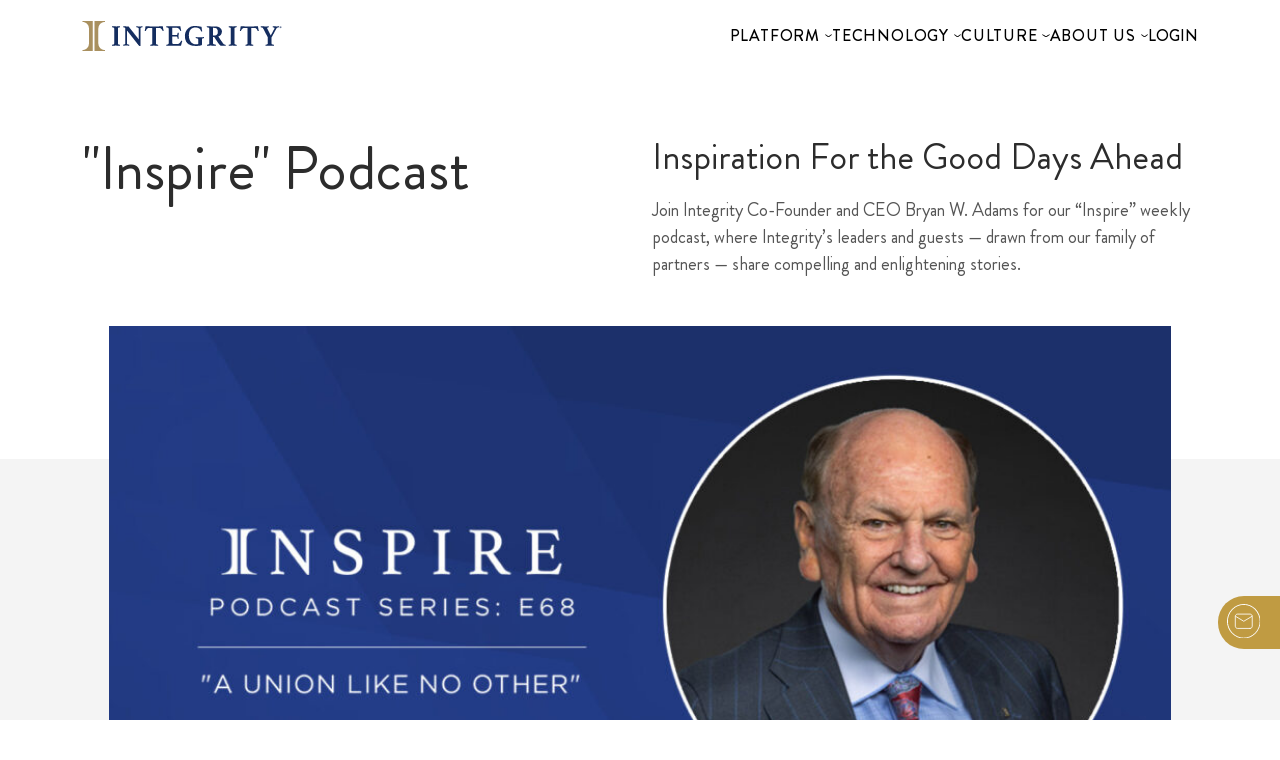

--- FILE ---
content_type: text/html; charset=UTF-8
request_url: https://integrity.com/inspire/episode-68-a-union-like-no-other/
body_size: 14627
content:
<!DOCTYPE html>
<html lang="en-US">
    <head>
        <meta charset="UTF-8">
        <meta name="viewport" content="width=device-width, initial-scale=1, shrink-to-fit=no">
        
       <!-- Google Tag Manager. Paste this code as high in the <head> of the page as possible. -->
        <script>(function(w,d,s,l,i){w[l]=w[l]||[];w[l].push({'gtm.start':
            new Date().getTime(),event:'gtm.js'});var f=d.getElementsByTagName(s)[0],
            j=d.createElement(s),dl=l!='dataLayer'?'&l='+l:'';j.async=true;j.src='https://www.googletagmanager.com/gtm.js?id='+i+dl;f.parentNode.insertBefore(j,f);
            })(window,document,'script','dataLayer','GTM-T9VSF7L');</script>
        <!-- End Google Tag Manager -->
        <meta name='robots' content='index, follow, max-image-preview:large, max-snippet:-1, max-video-preview:-1' />
	<style>img:is([sizes="auto" i], [sizes^="auto," i]) { contain-intrinsic-size: 3000px 1500px }</style>
	
	<!-- This site is optimized with the Yoast SEO plugin v26.2 - https://yoast.com/wordpress/plugins/seo/ -->
	<title>Episode 68: Mel Copeland — A Union Like No Other - Integrity</title>
	<link rel="canonical" href="https://integrity.com/inspire/episode-68-a-union-like-no-other/" />
	<meta property="og:locale" content="en_US" />
	<meta property="og:type" content="article" />
	<meta property="og:title" content="Episode 68: Mel Copeland — A Union Like No Other - Integrity" />
	<meta property="og:url" content="https://integrity.com/inspire/episode-68-a-union-like-no-other/" />
	<meta property="og:site_name" content="Integrity" />
	<meta property="article:publisher" content="https://www.facebook.com/IntegrityMG" />
	<meta property="article:modified_time" content="2022-05-05T18:10:26+00:00" />
	<meta property="og:image" content="https://integrity.com/wp-content/uploads/2021/03/158884425_284709526367815_510516241378525974_n.jpg" />
	<meta property="og:image:width" content="1200" />
	<meta property="og:image:height" content="630" />
	<meta property="og:image:type" content="image/jpeg" />
	<meta name="twitter:card" content="summary_large_image" />
	<meta name="twitter:site" content="@IntegrityMG" />
	<script type="application/ld+json" class="yoast-schema-graph">{"@context":"https://schema.org","@graph":[{"@type":"WebPage","@id":"https://integrity.com/inspire/episode-68-a-union-like-no-other/","url":"https://integrity.com/inspire/episode-68-a-union-like-no-other/","name":"Episode 68: Mel Copeland — A Union Like No Other - Integrity","isPartOf":{"@id":"https://integrity.com/#website"},"primaryImageOfPage":{"@id":"https://integrity.com/inspire/episode-68-a-union-like-no-other/#primaryimage"},"image":{"@id":"https://integrity.com/inspire/episode-68-a-union-like-no-other/#primaryimage"},"thumbnailUrl":"https://integrity.com/wp-content/uploads/2021/03/158884425_284709526367815_510516241378525974_n.jpg","datePublished":"2021-03-11T07:01:27+00:00","dateModified":"2022-05-05T18:10:26+00:00","breadcrumb":{"@id":"https://integrity.com/inspire/episode-68-a-union-like-no-other/#breadcrumb"},"inLanguage":"en-US","potentialAction":[{"@type":"ReadAction","target":["https://integrity.com/inspire/episode-68-a-union-like-no-other/"]}]},{"@type":"ImageObject","inLanguage":"en-US","@id":"https://integrity.com/inspire/episode-68-a-union-like-no-other/#primaryimage","url":"https://integrity.com/wp-content/uploads/2021/03/158884425_284709526367815_510516241378525974_n.jpg","contentUrl":"https://integrity.com/wp-content/uploads/2021/03/158884425_284709526367815_510516241378525974_n.jpg","width":1200,"height":630,"caption":"Mel Copeland"},{"@type":"BreadcrumbList","@id":"https://integrity.com/inspire/episode-68-a-union-like-no-other/#breadcrumb","itemListElement":[{"@type":"ListItem","position":1,"name":"Home","item":"https://integrity.com/"},{"@type":"ListItem","position":2,"name":"Inspire Podcasts","item":"https://integrity.com/inspire/"},{"@type":"ListItem","position":3,"name":"Episode 68: Mel Copeland — A Union Like No Other"}]},{"@type":"WebSite","@id":"https://integrity.com/#website","url":"https://integrity.com/","name":"Integrity","description":"For the Good Days Ahead","publisher":{"@id":"https://integrity.com/#organization"},"potentialAction":[{"@type":"SearchAction","target":{"@type":"EntryPoint","urlTemplate":"https://integrity.com/?s={search_term_string}"},"query-input":{"@type":"PropertyValueSpecification","valueRequired":true,"valueName":"search_term_string"}}],"inLanguage":"en-US"},{"@type":"Organization","@id":"https://integrity.com/#organization","name":"Integrity Marketing Group","url":"https://integrity.com/","logo":{"@type":"ImageObject","inLanguage":"en-US","@id":"https://integrity.com/#/schema/logo/image/","url":"https://integrity.com/wp-content/uploads/2021/11/IntegrityLogo_H_RGB.svg","contentUrl":"https://integrity.com/wp-content/uploads/2021/11/IntegrityLogo_H_RGB.svg","width":"1024","height":"1024","caption":"Integrity Marketing Group"},"image":{"@id":"https://integrity.com/#/schema/logo/image/"},"sameAs":["https://www.facebook.com/IntegrityMG","https://x.com/IntegrityMG","https://www.instagram.com/integritymktg/","https://www.linkedin.com/company/integrity-marketing./","https://www.youtube.com/channel/UCXgwXbY_fkDjn8GjdsnfZWw"]}]}</script>
	<!-- / Yoast SEO plugin. -->


<link rel='dns-prefetch' href='//oss.maxcdn.com' />
<link rel='dns-prefetch' href='//fw-cdn.com' />
<script type="text/javascript">
/* <![CDATA[ */
window._wpemojiSettings = {"baseUrl":"https:\/\/s.w.org\/images\/core\/emoji\/16.0.1\/72x72\/","ext":".png","svgUrl":"https:\/\/s.w.org\/images\/core\/emoji\/16.0.1\/svg\/","svgExt":".svg","source":{"concatemoji":"https:\/\/integrity.com\/wp-includes\/js\/wp-emoji-release.min.js?ver=726ce5d14b60f1c8f7c8e462a5a0b7f5"}};
/*! This file is auto-generated */
!function(s,n){var o,i,e;function c(e){try{var t={supportTests:e,timestamp:(new Date).valueOf()};sessionStorage.setItem(o,JSON.stringify(t))}catch(e){}}function p(e,t,n){e.clearRect(0,0,e.canvas.width,e.canvas.height),e.fillText(t,0,0);var t=new Uint32Array(e.getImageData(0,0,e.canvas.width,e.canvas.height).data),a=(e.clearRect(0,0,e.canvas.width,e.canvas.height),e.fillText(n,0,0),new Uint32Array(e.getImageData(0,0,e.canvas.width,e.canvas.height).data));return t.every(function(e,t){return e===a[t]})}function u(e,t){e.clearRect(0,0,e.canvas.width,e.canvas.height),e.fillText(t,0,0);for(var n=e.getImageData(16,16,1,1),a=0;a<n.data.length;a++)if(0!==n.data[a])return!1;return!0}function f(e,t,n,a){switch(t){case"flag":return n(e,"\ud83c\udff3\ufe0f\u200d\u26a7\ufe0f","\ud83c\udff3\ufe0f\u200b\u26a7\ufe0f")?!1:!n(e,"\ud83c\udde8\ud83c\uddf6","\ud83c\udde8\u200b\ud83c\uddf6")&&!n(e,"\ud83c\udff4\udb40\udc67\udb40\udc62\udb40\udc65\udb40\udc6e\udb40\udc67\udb40\udc7f","\ud83c\udff4\u200b\udb40\udc67\u200b\udb40\udc62\u200b\udb40\udc65\u200b\udb40\udc6e\u200b\udb40\udc67\u200b\udb40\udc7f");case"emoji":return!a(e,"\ud83e\udedf")}return!1}function g(e,t,n,a){var r="undefined"!=typeof WorkerGlobalScope&&self instanceof WorkerGlobalScope?new OffscreenCanvas(300,150):s.createElement("canvas"),o=r.getContext("2d",{willReadFrequently:!0}),i=(o.textBaseline="top",o.font="600 32px Arial",{});return e.forEach(function(e){i[e]=t(o,e,n,a)}),i}function t(e){var t=s.createElement("script");t.src=e,t.defer=!0,s.head.appendChild(t)}"undefined"!=typeof Promise&&(o="wpEmojiSettingsSupports",i=["flag","emoji"],n.supports={everything:!0,everythingExceptFlag:!0},e=new Promise(function(e){s.addEventListener("DOMContentLoaded",e,{once:!0})}),new Promise(function(t){var n=function(){try{var e=JSON.parse(sessionStorage.getItem(o));if("object"==typeof e&&"number"==typeof e.timestamp&&(new Date).valueOf()<e.timestamp+604800&&"object"==typeof e.supportTests)return e.supportTests}catch(e){}return null}();if(!n){if("undefined"!=typeof Worker&&"undefined"!=typeof OffscreenCanvas&&"undefined"!=typeof URL&&URL.createObjectURL&&"undefined"!=typeof Blob)try{var e="postMessage("+g.toString()+"("+[JSON.stringify(i),f.toString(),p.toString(),u.toString()].join(",")+"));",a=new Blob([e],{type:"text/javascript"}),r=new Worker(URL.createObjectURL(a),{name:"wpTestEmojiSupports"});return void(r.onmessage=function(e){c(n=e.data),r.terminate(),t(n)})}catch(e){}c(n=g(i,f,p,u))}t(n)}).then(function(e){for(var t in e)n.supports[t]=e[t],n.supports.everything=n.supports.everything&&n.supports[t],"flag"!==t&&(n.supports.everythingExceptFlag=n.supports.everythingExceptFlag&&n.supports[t]);n.supports.everythingExceptFlag=n.supports.everythingExceptFlag&&!n.supports.flag,n.DOMReady=!1,n.readyCallback=function(){n.DOMReady=!0}}).then(function(){return e}).then(function(){var e;n.supports.everything||(n.readyCallback(),(e=n.source||{}).concatemoji?t(e.concatemoji):e.wpemoji&&e.twemoji&&(t(e.twemoji),t(e.wpemoji)))}))}((window,document),window._wpemojiSettings);
/* ]]> */
</script>
<link rel='stylesheet' id='sbi_styles-css' href='https://integrity.com/wp-content/plugins/instagram-feed/css/sbi-styles.min.css?ver=6.9.1' type='text/css' media='all' />
<style id='wp-emoji-styles-inline-css' type='text/css'>

	img.wp-smiley, img.emoji {
		display: inline !important;
		border: none !important;
		box-shadow: none !important;
		height: 1em !important;
		width: 1em !important;
		margin: 0 0.07em !important;
		vertical-align: -0.1em !important;
		background: none !important;
		padding: 0 !important;
	}
</style>
<link rel='stylesheet' id='wp-block-library-css' href='https://integrity.com/wp-includes/css/dist/block-library/style.min.css?ver=726ce5d14b60f1c8f7c8e462a5a0b7f5' type='text/css' media='all' />
<style id='classic-theme-styles-inline-css' type='text/css'>
/*! This file is auto-generated */
.wp-block-button__link{color:#fff;background-color:#32373c;border-radius:9999px;box-shadow:none;text-decoration:none;padding:calc(.667em + 2px) calc(1.333em + 2px);font-size:1.125em}.wp-block-file__button{background:#32373c;color:#fff;text-decoration:none}
</style>
<style id='safe-svg-svg-icon-style-inline-css' type='text/css'>
.safe-svg-cover{text-align:center}.safe-svg-cover .safe-svg-inside{display:inline-block;max-width:100%}.safe-svg-cover svg{fill:currentColor;height:100%;max-height:100%;max-width:100%;width:100%}

</style>
<style id='global-styles-inline-css' type='text/css'>
:root{--wp--preset--aspect-ratio--square: 1;--wp--preset--aspect-ratio--4-3: 4/3;--wp--preset--aspect-ratio--3-4: 3/4;--wp--preset--aspect-ratio--3-2: 3/2;--wp--preset--aspect-ratio--2-3: 2/3;--wp--preset--aspect-ratio--16-9: 16/9;--wp--preset--aspect-ratio--9-16: 9/16;--wp--preset--color--black: #000000;--wp--preset--color--cyan-bluish-gray: #abb8c3;--wp--preset--color--white: #ffffff;--wp--preset--color--pale-pink: #f78da7;--wp--preset--color--vivid-red: #cf2e2e;--wp--preset--color--luminous-vivid-orange: #ff6900;--wp--preset--color--luminous-vivid-amber: #fcb900;--wp--preset--color--light-green-cyan: #7bdcb5;--wp--preset--color--vivid-green-cyan: #00d084;--wp--preset--color--pale-cyan-blue: #8ed1fc;--wp--preset--color--vivid-cyan-blue: #0693e3;--wp--preset--color--vivid-purple: #9b51e0;--wp--preset--gradient--vivid-cyan-blue-to-vivid-purple: linear-gradient(135deg,rgba(6,147,227,1) 0%,rgb(155,81,224) 100%);--wp--preset--gradient--light-green-cyan-to-vivid-green-cyan: linear-gradient(135deg,rgb(122,220,180) 0%,rgb(0,208,130) 100%);--wp--preset--gradient--luminous-vivid-amber-to-luminous-vivid-orange: linear-gradient(135deg,rgba(252,185,0,1) 0%,rgba(255,105,0,1) 100%);--wp--preset--gradient--luminous-vivid-orange-to-vivid-red: linear-gradient(135deg,rgba(255,105,0,1) 0%,rgb(207,46,46) 100%);--wp--preset--gradient--very-light-gray-to-cyan-bluish-gray: linear-gradient(135deg,rgb(238,238,238) 0%,rgb(169,184,195) 100%);--wp--preset--gradient--cool-to-warm-spectrum: linear-gradient(135deg,rgb(74,234,220) 0%,rgb(151,120,209) 20%,rgb(207,42,186) 40%,rgb(238,44,130) 60%,rgb(251,105,98) 80%,rgb(254,248,76) 100%);--wp--preset--gradient--blush-light-purple: linear-gradient(135deg,rgb(255,206,236) 0%,rgb(152,150,240) 100%);--wp--preset--gradient--blush-bordeaux: linear-gradient(135deg,rgb(254,205,165) 0%,rgb(254,45,45) 50%,rgb(107,0,62) 100%);--wp--preset--gradient--luminous-dusk: linear-gradient(135deg,rgb(255,203,112) 0%,rgb(199,81,192) 50%,rgb(65,88,208) 100%);--wp--preset--gradient--pale-ocean: linear-gradient(135deg,rgb(255,245,203) 0%,rgb(182,227,212) 50%,rgb(51,167,181) 100%);--wp--preset--gradient--electric-grass: linear-gradient(135deg,rgb(202,248,128) 0%,rgb(113,206,126) 100%);--wp--preset--gradient--midnight: linear-gradient(135deg,rgb(2,3,129) 0%,rgb(40,116,252) 100%);--wp--preset--font-size--small: 13px;--wp--preset--font-size--medium: 20px;--wp--preset--font-size--large: 36px;--wp--preset--font-size--x-large: 42px;--wp--preset--spacing--20: 0.44rem;--wp--preset--spacing--30: 0.67rem;--wp--preset--spacing--40: 1rem;--wp--preset--spacing--50: 1.5rem;--wp--preset--spacing--60: 2.25rem;--wp--preset--spacing--70: 3.38rem;--wp--preset--spacing--80: 5.06rem;--wp--preset--shadow--natural: 6px 6px 9px rgba(0, 0, 0, 0.2);--wp--preset--shadow--deep: 12px 12px 50px rgba(0, 0, 0, 0.4);--wp--preset--shadow--sharp: 6px 6px 0px rgba(0, 0, 0, 0.2);--wp--preset--shadow--outlined: 6px 6px 0px -3px rgba(255, 255, 255, 1), 6px 6px rgba(0, 0, 0, 1);--wp--preset--shadow--crisp: 6px 6px 0px rgba(0, 0, 0, 1);}:where(.is-layout-flex){gap: 0.5em;}:where(.is-layout-grid){gap: 0.5em;}body .is-layout-flex{display: flex;}.is-layout-flex{flex-wrap: wrap;align-items: center;}.is-layout-flex > :is(*, div){margin: 0;}body .is-layout-grid{display: grid;}.is-layout-grid > :is(*, div){margin: 0;}:where(.wp-block-columns.is-layout-flex){gap: 2em;}:where(.wp-block-columns.is-layout-grid){gap: 2em;}:where(.wp-block-post-template.is-layout-flex){gap: 1.25em;}:where(.wp-block-post-template.is-layout-grid){gap: 1.25em;}.has-black-color{color: var(--wp--preset--color--black) !important;}.has-cyan-bluish-gray-color{color: var(--wp--preset--color--cyan-bluish-gray) !important;}.has-white-color{color: var(--wp--preset--color--white) !important;}.has-pale-pink-color{color: var(--wp--preset--color--pale-pink) !important;}.has-vivid-red-color{color: var(--wp--preset--color--vivid-red) !important;}.has-luminous-vivid-orange-color{color: var(--wp--preset--color--luminous-vivid-orange) !important;}.has-luminous-vivid-amber-color{color: var(--wp--preset--color--luminous-vivid-amber) !important;}.has-light-green-cyan-color{color: var(--wp--preset--color--light-green-cyan) !important;}.has-vivid-green-cyan-color{color: var(--wp--preset--color--vivid-green-cyan) !important;}.has-pale-cyan-blue-color{color: var(--wp--preset--color--pale-cyan-blue) !important;}.has-vivid-cyan-blue-color{color: var(--wp--preset--color--vivid-cyan-blue) !important;}.has-vivid-purple-color{color: var(--wp--preset--color--vivid-purple) !important;}.has-black-background-color{background-color: var(--wp--preset--color--black) !important;}.has-cyan-bluish-gray-background-color{background-color: var(--wp--preset--color--cyan-bluish-gray) !important;}.has-white-background-color{background-color: var(--wp--preset--color--white) !important;}.has-pale-pink-background-color{background-color: var(--wp--preset--color--pale-pink) !important;}.has-vivid-red-background-color{background-color: var(--wp--preset--color--vivid-red) !important;}.has-luminous-vivid-orange-background-color{background-color: var(--wp--preset--color--luminous-vivid-orange) !important;}.has-luminous-vivid-amber-background-color{background-color: var(--wp--preset--color--luminous-vivid-amber) !important;}.has-light-green-cyan-background-color{background-color: var(--wp--preset--color--light-green-cyan) !important;}.has-vivid-green-cyan-background-color{background-color: var(--wp--preset--color--vivid-green-cyan) !important;}.has-pale-cyan-blue-background-color{background-color: var(--wp--preset--color--pale-cyan-blue) !important;}.has-vivid-cyan-blue-background-color{background-color: var(--wp--preset--color--vivid-cyan-blue) !important;}.has-vivid-purple-background-color{background-color: var(--wp--preset--color--vivid-purple) !important;}.has-black-border-color{border-color: var(--wp--preset--color--black) !important;}.has-cyan-bluish-gray-border-color{border-color: var(--wp--preset--color--cyan-bluish-gray) !important;}.has-white-border-color{border-color: var(--wp--preset--color--white) !important;}.has-pale-pink-border-color{border-color: var(--wp--preset--color--pale-pink) !important;}.has-vivid-red-border-color{border-color: var(--wp--preset--color--vivid-red) !important;}.has-luminous-vivid-orange-border-color{border-color: var(--wp--preset--color--luminous-vivid-orange) !important;}.has-luminous-vivid-amber-border-color{border-color: var(--wp--preset--color--luminous-vivid-amber) !important;}.has-light-green-cyan-border-color{border-color: var(--wp--preset--color--light-green-cyan) !important;}.has-vivid-green-cyan-border-color{border-color: var(--wp--preset--color--vivid-green-cyan) !important;}.has-pale-cyan-blue-border-color{border-color: var(--wp--preset--color--pale-cyan-blue) !important;}.has-vivid-cyan-blue-border-color{border-color: var(--wp--preset--color--vivid-cyan-blue) !important;}.has-vivid-purple-border-color{border-color: var(--wp--preset--color--vivid-purple) !important;}.has-vivid-cyan-blue-to-vivid-purple-gradient-background{background: var(--wp--preset--gradient--vivid-cyan-blue-to-vivid-purple) !important;}.has-light-green-cyan-to-vivid-green-cyan-gradient-background{background: var(--wp--preset--gradient--light-green-cyan-to-vivid-green-cyan) !important;}.has-luminous-vivid-amber-to-luminous-vivid-orange-gradient-background{background: var(--wp--preset--gradient--luminous-vivid-amber-to-luminous-vivid-orange) !important;}.has-luminous-vivid-orange-to-vivid-red-gradient-background{background: var(--wp--preset--gradient--luminous-vivid-orange-to-vivid-red) !important;}.has-very-light-gray-to-cyan-bluish-gray-gradient-background{background: var(--wp--preset--gradient--very-light-gray-to-cyan-bluish-gray) !important;}.has-cool-to-warm-spectrum-gradient-background{background: var(--wp--preset--gradient--cool-to-warm-spectrum) !important;}.has-blush-light-purple-gradient-background{background: var(--wp--preset--gradient--blush-light-purple) !important;}.has-blush-bordeaux-gradient-background{background: var(--wp--preset--gradient--blush-bordeaux) !important;}.has-luminous-dusk-gradient-background{background: var(--wp--preset--gradient--luminous-dusk) !important;}.has-pale-ocean-gradient-background{background: var(--wp--preset--gradient--pale-ocean) !important;}.has-electric-grass-gradient-background{background: var(--wp--preset--gradient--electric-grass) !important;}.has-midnight-gradient-background{background: var(--wp--preset--gradient--midnight) !important;}.has-small-font-size{font-size: var(--wp--preset--font-size--small) !important;}.has-medium-font-size{font-size: var(--wp--preset--font-size--medium) !important;}.has-large-font-size{font-size: var(--wp--preset--font-size--large) !important;}.has-x-large-font-size{font-size: var(--wp--preset--font-size--x-large) !important;}
:where(.wp-block-post-template.is-layout-flex){gap: 1.25em;}:where(.wp-block-post-template.is-layout-grid){gap: 1.25em;}
:where(.wp-block-columns.is-layout-flex){gap: 2em;}:where(.wp-block-columns.is-layout-grid){gap: 2em;}
:root :where(.wp-block-pullquote){font-size: 1.5em;line-height: 1.6;}
</style>
<link rel='stylesheet' id='contact-form-7-css' href='https://integrity.com/wp-content/plugins/contact-form-7/includes/css/styles.css?ver=6.1.2' type='text/css' media='all' />
<link rel='stylesheet' id='ta-agent-vouchers-css-css' href='https://integrity.com/wp-content/plugins/ta-agent-vouchers/assets/style.css' type='text/css' media='all' />
<link rel='stylesheet' id='search-filter-plugin-styles-css' href='https://integrity.com/wp-content/plugins/search-filter-pro/public/assets/css/search-filter.min.css?ver=2.5.21' type='text/css' media='all' />
<link rel='stylesheet' id='theme-vendors-css-css' href='https://integrity.com/wp-content/themes/integritymarketing2023/dist/css/theme-vendors.css?id=d3eebc075ab071e55cb1f3e13fb249e9&#038;ver=726ce5d14b60f1c8f7c8e462a5a0b7f5' type='text/css' media='all' />
<link rel='stylesheet' id='theme-main-css-css' href='https://integrity.com/wp-content/themes/integritymarketing2023/dist/css/theme-main.css?id=148bfc42038ed069ca4fdbe83387b11d&#038;ver=726ce5d14b60f1c8f7c8e462a5a0b7f5' type='text/css' media='all' />
<link rel='stylesheet' id='theme-wp-style-css-css' href='https://integrity.com/wp-content/themes/integritymarketing2023/style.css?ver=726ce5d14b60f1c8f7c8e462a5a0b7f5' type='text/css' media='all' />
<script type="text/javascript" src="https://integrity.com/wp-includes/js/jquery/jquery.min.js?ver=3.7.1" id="jquery-core-js"></script>
<script type="text/javascript" src="https://integrity.com/wp-includes/js/jquery/jquery-migrate.min.js?ver=3.4.1" id="jquery-migrate-js"></script>
<script type="text/javascript" id="sbi_scripts-js-extra">
/* <![CDATA[ */
var sb_instagram_js_options = {"font_method":"svg","resized_url":"https:\/\/integrity.com\/wp-content\/uploads\/sb-instagram-feed-images\/","placeholder":"https:\/\/integrity.com\/wp-content\/plugins\/instagram-feed\/img\/placeholder.png","ajax_url":"https:\/\/integrity.com\/wp-admin\/admin-ajax.php"};
/* ]]> */
</script>
<script type="text/javascript" src="https://integrity.com/wp-content/plugins/instagram-feed/js/sbi-scripts.min.js?ver=6.9.1" id="sbi_scripts-js"></script>
<script type="text/javascript" src="https://integrity.com/wp-content/plugins/ta-agent-vouchers/assets/form.js" id="ta-agent-vouchers-js-js"></script>
<script type="text/javascript" id="search-filter-plugin-build-js-extra">
/* <![CDATA[ */
var SF_LDATA = {"ajax_url":"https:\/\/integrity.com\/wp-admin\/admin-ajax.php","home_url":"https:\/\/integrity.com\/","extensions":[]};
/* ]]> */
</script>
<script type="text/javascript" src="https://integrity.com/wp-content/plugins/search-filter-pro/public/assets/js/search-filter-build.min.js?ver=2.5.21" id="search-filter-plugin-build-js"></script>
<script type="text/javascript" src="https://integrity.com/wp-content/plugins/search-filter-pro/public/assets/js/chosen.jquery.min.js?ver=2.5.21" id="search-filter-plugin-chosen-js"></script>
<!--[if lt IE 9]>
<script type="text/javascript" src="https://oss.maxcdn.com/html5shiv/3.7.3/html5shiv.min.js?ver=726ce5d14b60f1c8f7c8e462a5a0b7f5" id="html5shiv-js"></script>
<![endif]-->
<!--[if lt IE 9]>
<script type="text/javascript" src="https://oss.maxcdn.com/respond/1.4.2/respond.min.js?ver=726ce5d14b60f1c8f7c8e462a5a0b7f5" id="respond-min-js"></script>
<![endif]-->
<script type="text/javascript" chat="true" src="https://fw-cdn.com/12072373/4593409.js?ver=726ce5d14b60f1c8f7c8e462a5a0b7f5" id="chat-js"></script>
<link rel="https://api.w.org/" href="https://integrity.com/wp-json/" /><link rel="alternate" title="JSON" type="application/json" href="https://integrity.com/wp-json/wp/v2/inspire_podcasts/16640" /><link rel="EditURI" type="application/rsd+xml" title="RSD" href="https://integrity.com/xmlrpc.php?rsd" />

<link rel='shortlink' href='https://integrity.com/?p=16640' />
<link rel="alternate" title="oEmbed (JSON)" type="application/json+oembed" href="https://integrity.com/wp-json/oembed/1.0/embed?url=https%3A%2F%2Fintegrity.com%2Finspire%2Fepisode-68-a-union-like-no-other%2F" />
<link rel="alternate" title="oEmbed (XML)" type="text/xml+oembed" href="https://integrity.com/wp-json/oembed/1.0/embed?url=https%3A%2F%2Fintegrity.com%2Finspire%2Fepisode-68-a-union-like-no-other%2F&#038;format=xml" />
<link rel="icon" href="https://integrity.com/wp-content/uploads/2021/07/Integrity_LogoIcon.svg" sizes="32x32" />
<link rel="icon" href="https://integrity.com/wp-content/uploads/2021/07/Integrity_LogoIcon.svg" sizes="192x192" />
<link rel="apple-touch-icon" href="https://integrity.com/wp-content/uploads/2021/07/Integrity_LogoIcon.svg" />
<meta name="msapplication-TileImage" content="https://integrity.com/wp-content/uploads/2021/07/Integrity_LogoIcon.svg" />
		<style type="text/css" id="wp-custom-css">
			/* HOME IMAGE BACKUP

.body-home .masthead {
  background-image: url('https://integrity.com/wp-content/uploads/2025/06/DallasOffice_1920x1080_wide-scaled.jpg');
  background-size: cover;
  background-position: center;
  background-repeat: no-repeat;
}

*/

.podcast-main .podcast-article .podcast-footer .image .image-wrapper img, .post-container .podcast-article .podcast-footer .image .image-wrapper img, .wil-main .podcast-article .podcast-footer .image .image-wrapper img {
    height: auto;
    width: 350px;
}

ul.inputs-list.multi-container li {
    margin-right: 15px;
}

@media (max-width: 430px) {
ul.inputs-list.multi-container {
    display: flex;
	flex-direction: column;
}
}

#onetrust-consent-sdk {display:none;}

.platform-overview-slider .box .image {
	background-size: contain !important;
}

.content-image-block-container {
	gap: 3rem;
}

.body-careers footer {
	margin-top: 0px;
}

.body-careers .benefits-header > h3 {
	margin-top: 3rem;
}

.component--privacy-policy-docs .privacy-policy-docs-container h2, .component--privacy-policy-docs .privacy-policy-docs-container .h2 {
color: #142d5f;
font-size: 2rem;
}

.component--privacy-policy-docs .privacy-policy-docs-container h3, .component--privacy-policy-docs .privacy-policy-docs-container .h3 {
color: #2969FF;
font-size: 1.5rem;
}

.privacy-policy-docs-container li a, .privacy-policy-docs-container a {
    text-decoration: underline;
}

.leveraging-data {
	height: 100%;
	overflow: auto;
}

.body-wealth footer img {max-width:90%%;}

.body-wealth-2 footer img {max-width:90%%;}

.body-wealth-2 .wysiwyg-wrapper {
    padding: 56.25% 0 0;
    position: relative;
}

.body-wealth-2 .wysiwyg-wrapper iframe {
    height: 100%;
    left: 0;
    max-width: 100%;
    position: absolute;
    top: 0;
    width: 100%;
}

@media screen and (max-width: 500px) .body-additional-disclosures > footer img {
 width: 300px !important;
}

.team-modal.partner .left .top-contact-bar {
	color: #000;
}
.modal-open .contact-link-fixed, #contactModal .hs-error-msg {
	color: #c00c00;
	font-size: 1rem;
}

main.partners-main, main.teammember-main {
	z-index: auto!important;
}

.careers-banner .banner-container .image {background-size:contain !important;}

.body-detailed-partner-list header {
	display: none;
}

.body-detailed-partner-list footer {
	display: none;
}

.body-detailed-partner-list #fc_frame {
		display: none;
}

.body-ask-integrity .normal-masthead sup {top:0px;font-size:15px;}

body.body-lifeincentives .list-item {margin-bottom:30px}

body.body-phpagents .agents-builder .two-column h1 {font-size: clamp(40px, 50vw, 115px);font-weight:800;}

@media and screen (max-width:1200px) {
	body.body-phpagents .agents-builder .two-column h1 {font-weight:800;}
}

@media (max-width:600px) {
	body.body-phpagents .agents-builder .two-column h2 {font-size:32px !important;}
}

body.body-phpagents a.btn {background:#C3C0C0;border:1px solid #C3C0C0;color:#000;font-size:16px;margin-top:30px}


.body-leads, .body-leads p {color:#000;}

.body-leads footer ul li a, .body-leads footer .text-dark {color:#000}

.body-technology .sbs-small .icon-list img {width:initial !important;}

.body-health h2 sup {top:12px}
.body-technology h1 sup {top:24px;font-size:40px;}
.body-technology .content p sup {font-size:10px;top:3px;}

.body-vipedwardjonesagent .tc-wysiwyg h2 {font-size:2rem;font-weight:bold;}

.body-benefits .agents-builder .two-column h1 {font-size:48px}

.weglot-container {
  display: none !important;
}

.body-askintegrityplaninsights .single-news h1 sup {top:7px !important}

@media screen and (max-width:991px) {
.leadcenter-hero .hero__image {background-size:contain}
}


.reminder-media-ol li::marker {
 font-weight: bold;
            color: #4178ff;
        }		</style>
		        <meta name="google-site-verification" content="uUBkCRrLftcb-tJL6PjOBRPGue2B6z22QEaj2kVW4-Q" />
    </head>
    <body class="body-episode-68-a-union-like-no-other">
        <!-- Google Tag Manager (noscript). Additionally, paste this code immediately after the opening <body> tag. -->
        <noscript><iframe src="https://www.googletagmanager.com/ns.html?id=GTM-T9VSF7L" height="0" width="0" style="display:none;visibility:hidden"></iframe></noscript>
        <!-- End Google Tag Manager (noscript) -->

        <header id="fixed-on-scroll">
        <div id="int-skip">
            <a href="#int-content" class="skip-link">skip to main content</a>
        </div>
            <div class="d-flex container justify-content-between align-items-start align-items-md-center">
                <div class="logo">
                    <a href="https://integrity.com">
                                        <img class="sticky not-front-page" src="https://integrity.com/wp-content/themes/integritymarketing2023/dist/images/Integrity_H_RGB.svg" alt="Integrity Logo">
                    </a>
                </div>

                <nav class="navbar navbar-expand-lg col p-0 justify-content-end">
                    <button class="navbar-toggler border-0 p-0 mt-2 m-3 collapsed" type="button" data-bs-toggle="collapse" data-bs-target="#navbarToggler" aria-controls="navbarToggler" aria-expanded="false" aria-label="Toggle navigation">
                        <span class="hamburger  not-front-page">
                            <span></span>
                            <span></span>
                            <span></span>
                        </span>
                    </button>
                    <div class="collapse navbar-collapse justify-content-end" id="navbarToggler">

            
                    <div class="nav"><ul id="menu-main" class="d-flex flex-column flex-lg-row p-0 not-front-page"><li id="menu-item-17234" class="menu-item menu-item-type-custom menu-item-object-custom menu-item-has-children menu-item-17234"><a href="/platform/overview">Platform</a>
<ul class="sub-menu">
	<li id="menu-item-15998" class="menu-item menu-item-type-post_type menu-item-object-page menu-item-15998"><a href="https://integrity.com/platform/overview/">Overview</a></li>
	<li id="menu-item-21839" class="menu-item menu-item-type-post_type menu-item-object-page menu-item-21839"><a href="https://integrity.com/life/">Life</a></li>
	<li id="menu-item-21838" class="menu-item menu-item-type-post_type menu-item-object-page menu-item-21838"><a href="https://integrity.com/health/">Health</a></li>
	<li id="menu-item-21840" class="menu-item menu-item-type-post_type menu-item-object-page menu-item-21840"><a href="https://integrity.com/wealth/">Wealth</a></li>
	<li id="menu-item-23528" class="menu-item menu-item-type-post_type menu-item-object-page menu-item-23528"><a href="https://integrity.com/join-us/">Join Us</a></li>
</ul>
</li>
<li id="menu-item-15994" class="menu-item menu-item-type-post_type menu-item-object-page menu-item-has-children menu-item-15994"><a href="https://integrity.com/technology/">Technology</a>
<ul class="sub-menu">
	<li id="menu-item-21975" class="menu-item menu-item-type-post_type menu-item-object-page menu-item-21975"><a href="https://integrity.com/technology/">Overview</a></li>
	<li id="menu-item-26858" class="menu-item menu-item-type-post_type menu-item-object-page menu-item-26858"><a href="https://integrity.com/integrityconnect/">IntegrityCONNECT</a></li>
	<li id="menu-item-23734" class="menu-item menu-item-type-post_type menu-item-object-page menu-item-23734"><a href="https://integrity.com/ask-integrity/">Ask Integrity</a></li>
	<li id="menu-item-23004" class="menu-item menu-item-type-post_type menu-item-object-page menu-item-23004"><a href="https://integrity.com/technology/data/">Data</a></li>
	<li id="menu-item-23529" class="menu-item menu-item-type-post_type menu-item-object-page menu-item-23529"><a href="https://integrity.com/platform/marketing/">Marketing</a></li>
</ul>
</li>
<li id="menu-item-17235" class="menu-item menu-item-type-custom menu-item-object-custom menu-item-has-children menu-item-17235"><a href="/culture/overview">Culture</a>
<ul class="sub-menu">
	<li id="menu-item-15993" class="menu-item menu-item-type-post_type menu-item-object-page menu-item-15993"><a href="https://integrity.com/culture/overview/">Overview</a></li>
	<li id="menu-item-15992" class="menu-item menu-item-type-post_type menu-item-object-page menu-item-15992"><a href="https://integrity.com/culture/careers/">Careers</a></li>
	<li id="menu-item-16375" class="menu-item menu-item-type-custom menu-item-object-custom menu-item-16375"><a href="/blog/">Blog</a></li>
	<li id="menu-item-16603" class="menu-item menu-item-type-custom menu-item-object-custom menu-item-16603"><a href="/inspire/">Inspire</a></li>
</ul>
</li>
<li id="menu-item-17236" class="menu-item menu-item-type-custom menu-item-object-custom menu-item-has-children menu-item-17236"><a href="/about-us/overview/">About Us</a>
<ul class="sub-menu">
	<li id="menu-item-15988" class="menu-item menu-item-type-post_type menu-item-object-page menu-item-15988"><a href="https://integrity.com/about-us/overview/">Overview</a></li>
	<li id="menu-item-16366" class="menu-item menu-item-type-custom menu-item-object-custom menu-item-16366"><a href="/teammembers/">Our Team</a></li>
	<li id="menu-item-16449" class="menu-item menu-item-type-custom menu-item-object-custom menu-item-16449"><a href="/partner/">Our Partners</a></li>
	<li id="menu-item-21842" class="menu-item menu-item-type-post_type menu-item-object-page current_page_parent menu-item-21842"><a href="https://integrity.com/news/">News</a></li>
	<li id="menu-item-21843" class="menu-item menu-item-type-post_type menu-item-object-page menu-item-21843"><a href="https://integrity.com/contact-us/">Contact Us</a></li>
</ul>
</li>
<li id="menu-item-21926" class="menu-item menu-item-type-custom menu-item-object-custom menu-item-21926"><a target="_blank" href="https://connect.integrity.com/ClientsSSO">Login</a></li>
</ul></div>                    </div>
                </nav>
               
               
            </div>
            
        </header>

<div class="single-news" id="int-content">

	<main class="site-main" id="main">
	<section class="text-block top-no-margin py-5">
			<div class="container position-relative">
				<div class="row row-bigger">
					<div class="col-12 col-md-5 col-xl-6 mb-4 mb-md-0 col-bigger" data-aos="fade-right" data-aos-offset="1" data-aos-delay="0" data-aos-duration="2000" data-aos-once="true">
						<h1 class="h1 mb-0 font-medium color-title">"Inspire" Podcast</h1>
					</div>
					<div class="col-12 col-md-7 col-xl-6 col-bigger" data-aos="fade-left" data-aos-offset="1" data-aos-delay="0" data-aos-duration="2000" data-aos-once="true">
						<h2 class="h3 font-medium mb-3 color-title">Inspiration For the Good Days Ahead</h2>
						<p class="color-grey-light font-medium mb-0">Join Integrity Co-Founder and CEO Bryan W. Adams for our “Inspire” weekly podcast, where Integrity’s leaders and guests — drawn from our family of partners — share compelling and enlightening stories.</p>
					</div>
				</div>
			</div>
		</section>
		<section class="platform-overview-slider clearfix">
			<div class="container bigger-z-index">
				<div class="box">
					<div class="removeSlider">
						<div class="item">
							<div class="image" style="background-image:url(https://integrity.com/wp-content/uploads/2021/03/158884425_284709526367815_510516241378525974_n-1024x538.jpg);"></div>
						</div>
					</div>
				</div>
			</div>
		</section>
		<section class="leveraging-data py-5">
			<div class="container position-relative">
				<div class="bg"><div id="particles-js"></div></div>
				<div class="row">
					<div class="col-12 offset-0 col-lg-9 offset-lg-1">
						<div data-aos="fade-down" data-aos-offset="1" data-aos-delay="0" data-aos-duration="1000" data-aos-once="true">
							<h2 class="h3 font-medium mb-3 color-title">Episode 68: Mel Copeland — A Union Like No Other</h2>
							<p>Mar 11, 2021</p>
						</div>
					</div>
				</div>
			</div>
		</section>
		<section class="post-container container">
			

<article class="podcast-article col-12">
	<div class="podcast-content d-flex flex-column">
		<div class="podcast-header">
			<p class="h5 font-medium"><strong>Episode 68: Mel Copeland — A Union Like No Other</strong></p>
		</div>
		<div class="podcast-body">
					<iframe title="Integrity Podcast on Soundcloud" id="soundcloud-player" width="100%" height="150" scrolling="no" frameborder="no" src="https://w.soundcloud.com/player/?url=https%3A//api.soundcloud.com/tracks/1005142540&amp;auto_play=false&amp;hide_related=true&amp;show_comments=false&amp;show_user=true&amp;show_reposts=false&amp;visual=true"></iframe>
						</div>
		<div class="podcast-footer d-flex flex-column flex-md-row">
			<div class="image">
				<div class="image-wrapper">
					<img src="https://integrity.com/wp-content/uploads/2021/03/Email-E68-Landmark.png" alt="Mel Copeland">
				</div>
			</div>
			<div class="description">
				<p class="name"><a href="/teammembers/mel-copeland/"><strong>Mel Copeland</strong></a></p>
				<p class="track-description">Influential industry legend Mel Copeland, Founder and CEO of Copeland Insurance Group, talks about his historic decision to partner with Integrity.</p>
			</div>
		</div>
	</div>
</article><!-- #post-## -->			<div class="cta-container col-12" style="margin: 25px auto 0; padding-left: 20px;" data-aos="fade-right" data-aos-offset="1" data-aos-delay="0" data-aos-duration="1000" data-aos-once="true">
				<p class="mb-0"><a href="/inspire" class="link-with-circle">Back to Podcasts</a></p>
			</div>
		</section>
	</main><!-- #main -->
</div>

        
        <footer>
            <div class="container">
                <div class="d-flex flex-column flex-md-row align-items-center justify-content-between pb-5 mb-4">
                    <div>
                        <div class="d-flex flex-column gap-4">
                            <img src="https://integrity.com/wp-content/themes/integritymarketing2023/dist/images/Integrity_H_RGB.svg" width="250" alt="Integrity Logo"/>
                            <address class="d-flex flex-column text-center text-md-start">
                                <span>1445 Ross Avenue, 40th Floor</span>
                                <span>Dallas, Texas 75202</span>
                                <span>866-650-1857</span>
                                <span>Technology Support: 800-960-4196</span>
                            </address>
                        </div>
                     
                    </div>
                    <div>
                        <div class="d-flex flex-column gap-2 subscribe-box">
                            <p class="h5 fw-light d-flex justify-content-center justify-content-md-start ">Stay in the know</p>
                            <p class="text-18 mb-0 text-center text-md-start">Get the latest on what’s happening at Integrity.</p>
                            <div class="form-captcha">
                                <script charset="utf-8" type="text/javascript" src="https://js.hsforms.net/forms/embed/v2.js"></script>
                                <script>
                                    hbspt.forms.create({
                                        region: "na1",
                                        portalId: "3936836",
                                        formId: "6030fa5e-c30b-4b0e-aa7a-8ebb92edd916",
                                        formInstanceId: 'e9df6494-aaad-412c-91ac-b0a44e497101'
                                    });
                                </script>
                            </div>
                        </div>

                    </div>
                </div>
                <div class="row ">
                    <div class="col-12">
                        
                            <div class="nav border-top border-bottom border-md-0 pt-3"><ul id="menu-footer" class="footer-menu d-flex flex-column flex-md-row flex-wrap justify-content-between justify-content-md-center justify-content-lg-between align-items-center p-0 w-100"><li id="menu-item-16761" class="menu-item menu-item-type-post_type menu-item-object-page menu-item-home menu-item-16761"><a href="https://integrity.com/">Home</a></li>
<li id="menu-item-16766" class="menu-item menu-item-type-post_type menu-item-object-page menu-item-16766"><a href="https://integrity.com/platform/overview/">Platform</a></li>
<li id="menu-item-16767" class="menu-item menu-item-type-post_type menu-item-object-page menu-item-16767"><a href="https://integrity.com/technology/">Technology</a></li>
<li id="menu-item-16765" class="menu-item menu-item-type-post_type menu-item-object-page menu-item-16765"><a href="https://integrity.com/culture/overview/">Culture</a></li>
<li id="menu-item-25217" class="menu-item menu-item-type-custom menu-item-object-custom menu-item-25217"><a href="https://integrity.com/about-us/overview">About Us</a></li>
</ul></div>                        
                    </div>
                    <div class="col-12">
                        <ul class="d-flex flex-wrap flex-column flex-md-row justify-content-center align-items-center m-0 p-4 sub-footer-menu gap-2">
                            <li><a href="https://integrity.com/privacy-policy">Privacy Policy</a></li>
                            <li><a href="https://integrity.com/consumer-health-data-privacy-notice">Consumer Health Data Privacy Notice</a></li>
                            <li><a href="https://integrity.com/terms-of-service">Terms of Service</a></li>
                            <li><a href="https://integrity.com/vendor-code-of-conduct">Vendor Code of Conduct</a></li>
                            <li><a href="https://submit-irm.trustarc.com/services/validation/d14968e7-edec-4831-b5f2-c494567844f6/?brandId=81e0f329-8561-4493-b6f3-e59d89055c91" target="_blank">Do Not Sell or Share My Personal Information</a></li>
                        </ul>
                    </div>
                                        <div class="col-12">
                        <div class="d-flex flex-column align-items-center flex-md-row  justify-content-md-between py-4">
                            <div class="copyright order-3 order-md-1">© 2025 Integrity, LLC </div>
                            <ul class="list-inline mb-0 d-flex flex-wrap social-menu order-1 order-md-3 gap-1 pb-3 pb-md-0">
                                <li class="list-inline-item align-middle m-0">
                                    <a href="https://www.facebook.com/IntegrityMG" title="Integrity Marketing Facebook" target="_blank">
                                        <svg xmlns:xlink="http://www.w3.org/1999/xlink" width="20px" height="20px" viewBox="0 0 20 20">
                                            <path fill="#999DA7" d="M10,0C4.5,0,0,4.5,0,10c0,5.5,4.5,10,10,10c5.5,0,10-4.5,10-10C20,4.5,15.5,0,10,0 M12.3,7h-1.2
                                                        c-0.2,0-0.3,0-0.3,0.4v1.1h1.4L12.1,10h-1.2v4.5h-2V10h-1V8.5h1V7.3c0-0.8,0.4-2,2-2l1.5,0V7z"></path>
                                        </svg>
                                    </a>
                                </li>
                                <li class="list-inline-item align-middle m-0">
                                    <a href="https://www.linkedin.com/company/integrity-marketing./" title="Integrity Marketing LinkedIn" target="_blank">
                                        <svg xmlns:xlink="http://www.w3.org/1999/xlink" width="20px" height="20px" viewBox="0 0 20 20">
                                            <path fill="#999DA7" d="M10,0C4.5,0,0,4.5,0,10c0,5.5,4.5,10,10,10s10-4.5,10-10C20,4.5,15.5,0,10,0 M7,14.9H5v-7h2V14.9z M6.2,7.2
                                                        c-0.6,0-1.1-0.5-1.1-1c0-0.6,0.4-1,1.1-1c0.7,0,1.1,0.4,1.1,1C7.3,6.7,6.9,7.2,6.2,7.2 M15,14.9h-2.5V11c0-0.9-0.2-1.4-0.9-1.4
                                                        c-0.6,0-0.9,0.4-1,0.8c-0.1,0.1,0,0.3,0,0.5v4.1h-2v-4.8c0-0.8-0.1-1.7-0.1-2.2h1.8l0.1,1h0c0.3-0.5,1.1-1.1,2.2-1.1
                                                        c1.4,0,2.5,0.9,2.5,2.9V14.9z"></path>
                                        </svg>
                                    </a>
                                </li>
                                <li class="list-inline-item align-middle m-0">
                                    <a href="https://www.instagram.com/integritymktg/" title="Integrity Marketing Instagram" target="_blank">
                                        <svg xmlns:xlink="http://www.w3.org/1999/xlink" width="20px" height="20px" viewBox="0 0 20 20">
                                            <path fill-rule="evenodd" clip-rule="evenodd" fill="#999DA7" d="M12.8,10.2c0,1.6-1.3,2.8-2.8,2.8s-2.8-1.2-2.8-2.8
                                                        c0-0.2,0-0.7,0.1-0.7H6.4v3.8c0,0.2,0.3,0.2,0.5,0.2h6.4c0.2,0,0.2,0,0.2-0.2V9.5h-0.6C12.8,9.5,12.8,9.9,12.8,10.2"></path>
                                            <path fill-rule="evenodd" clip-rule="evenodd" fill="#999DA7" d="M10,11.9c1,0,1.8-0.8,1.8-1.8c0-1-0.8-1.8-1.8-1.8
                                                        c-1,0-1.8,0.8-1.8,1.8C8.2,11.1,9,11.9,10,11.9"></path>
                                            <path fill-rule="evenodd" clip-rule="evenodd" fill="#999DA7" d="M13.2,6.5h-1.1c-0.2,0-0.3,0.3-0.3,0.5V8c0,0.2,0.1,0.5,0.3,0.5
                                                        h1.1c0.2,0,0.2-0.3,0.2-0.5V7C13.4,6.8,13.4,6.5,13.2,6.5"></path>
                                            <path fill-rule="evenodd" clip-rule="evenodd" fill="#999DA7" d="M10,0C4.5,0,0,4.5,0,10c0,5.5,4.5,10,10,10c5.5,0,10-4.5,10-10
                                                        C20,4.5,15.5,0,10,0 M14.4,13.7c0,0.6-0.2,0.8-0.8,0.8H6.5c-0.6,0-1.1-0.2-1.1-0.8V6.6c0-0.6,0.5-1.1,1.1-1.1h7.1
                                                        c0.6,0,0.8,0.5,0.8,1.1V13.7z"></path>
                                            <rect x="-56.9" y="0" fill="none" width="133.7" height="20"></rect>
                                        </svg>
                                    </a>
                                </li>
                                <li class="list-inline-item align-middle m-0">
                                    <a href="https://x.com/integritymg" title="Integrity Marketing Twitter" target="_blank">
                                    <svg id="Twitter" xmlns="http://www.w3.org/2000/svg" width="20" height="20" viewBox="0 0 20 20">
                                        <path id="Subtraction_1" data-name="Subtraction 1" d="M12349-17166a10.01,10.01,0,0,1-10-10,10.012,10.012,0,0,1,10-10,10.014,10.014,0,0,1,10,10A10.012,10.012,0,0,1,12349-17166Zm-.854-9.484v0l2.665,3.557h2.881l-3.951-5.283,3.507-3.787h-.85l-3.036,3.277-2.454-3.277h-2.886l3.743,5-3.765,4.068h.845l3.3-3.557Zm4.3,2.938h-1.323l-5.854-7.824h1.329l5.847,7.822Z" transform="translate(-12339.002 17186.002)" fill="#999da7"/>
                                    </svg>  
                                    </a>
                                </li>
                                <li class="list-inline-item align-middle m-0">
                                    <a href="https://www.youtube.com/channel/UCXgwXbY_fkDjn8GjdsnfZWw" title="Integrity Marketing Youtube" target="_blank">
                                        <svg xmlns:xlink="http://www.w3.org/1999/xlink" width="20px" height="20px" viewBox="0 0 20 20">
                                            <polygon fill="#555555" points="8.9,12 11.9,10.5 12.2,10.3 8.9,8.5 "></polygon>
                                            <path fill="#555555" d="M10,0C4.5,0,0,4.5,0,10c0,5.5,4.5,10,10,10c5.5,0,10-4.5,10-10C20,4.5,15.5,0,10,0 M16.4,10.9
                                                        c0,1-0.2,2-0.2,2s-0.2,0.9-0.5,1.2c-0.5,0.5-1,0.5-1.3,0.5c-1.8,0.1-4.4,0.1-4.4,0.1s-3.3,0-4.3-0.1c-0.3-0.1-0.9,0-1.4-0.5
                                                        C4,13.8,4,12.9,4,12.9s0-1,0-2V9.9c0-1,0-2,0-2S4,7.1,4.4,6.7c0.5-0.5,1-0.6,1.2-0.6C7.4,5.9,10,5.8,10,5.8h0c0,0,2.6,0.1,4.4,0.2
                                                        c0.2,0,0.8,0.1,1.3,0.6C16,7,16.2,7.9,16.2,7.9s0.2,1,0.2,2V10.9z"></path>
                                            <rect x="-113.7" y="0.4" fill="none" width="133.7" height="20"></rect>
                                        </svg>
                                    </a>
                                </li>
                            </ul>
                        </div>
                   
                    </div>
                </div>
            </div>
            <a href="#" data-bs-toggle="modal" data-bs-target="#contactModal"  class="contact-link-fixed"><img src="https://integrity.com/wp-content/themes/integritymarketing2023/dist/images/icon-contact-circle.svg" alt="Contact us"></a>
            <div class="modal team-modal partner fade" id="contactModal" data-bs-backdrop="static" tabindex="-1" role="dialog" aria-labelledby="teamModalLabel" aria-hidden="true">
                <div class="modal-dialog modal-dialog-centered modal-xl" role="document">
                    <div class="modal-content">
                        <a href="" class="close blue" data-bs-dismiss="modal" aria-label="Close">
                            <span class="sr-only">Close Modal</span>
                        </a>
                        <div class="modal-body p-0 d-flex align-items-stretch flex-row flex-wrap">
                            <div class="left d-none d-lg-block bg-white contact-title">
                                <div class="top-contact-bar align-items-center d-flex"><span>Stay Connected</span></div>
                                <p class="h5 font-light">Public Relations</p>
                                <p class="mb-0"><a href="mailto:press@integrity.com" class="font-medium">press@integrity.com</a></p>
                                <p class="h5 font-light pt-3">Partnership Inquiries</p>
                                <p class="mb-0"><a href="mailto:partnership@integrity.com" class="font-medium">partnership@integrity.com</a></p>
                                <p class="h5 font-light pt-3">Technology Support</p>
                                <p class="mb-0"><a href="mailto:support@clients.integrity.com" class="font-medium">support@clients.integrity.com</a></p>
                                <p class="h5 font-light pt-3">General</p>
                                <p class="mb-0"><a href="mailto:info@integrity.com" class="font-medium">info@integrity.com</a></p>
                                <div class="divider"></div>
                                <p class="h5 font-light">Headquarters</p>
                                <p>1445 Ross Avenue, 40<sup class="footer-address-sup">th</sup> Floor<br>Dallas, TX 75202</p>
                                <p class="contact-link location blue"><a href="/contact-us">See on Map</a></p>
                                <div class="divider"></div>
                                <ul class="list-inline mb-0 share-links">
                                    <li class="list-inline-item">
                                    <a href="https://www.facebook.com/IntegrityMG" title="Integrity Marketing Facebook" target="_blank">
                                            <svg xmlns="http://www.w3.org/2000/svg" width="40px" height="40px" viewBox="0 0 40 40">
                                                <path fill="#4178FF" d="M20,0C9,0,0,9,0,20s9,20,20,20s20-9,20-20S31,0,20,0 M24.7,14h-2.4c-0.4,0-0.6,0.1-0.6,0.8V17h2.8l-0.4,3
                                                            h-2.5v9h-4v-9h-2v-3h2v-2.4c0-1.5,0.7-3.9,4-3.9l3,0V14z"></path>
                                            </svg>
                                        </a>
                                    </li>
                                    <li class="list-inline-item">
                                    <a href="https://www.linkedin.com/company/integrity-marketing./" title="Integrity Marketing LinkedIn" target="_blank">
                                            <svg xmlns="http://www.w3.org/2000/svg" width="40px" height="40px" viewBox="0 0 40 40">
                                                <path fill="#4178FF" d="M20,0C9,0,0,9,0,20c0,11,9,20,20,20s20-9,20-20C40,9,31,0,20,0 M14,29.8h-4v-14h4V29.8z M12.4,14.4
                                                            c-1.3,0-2.1-0.9-2.1-2.1c0-1.2,0.9-2.1,2.2-2.1c1.3,0,2.1,0.9,2.2,2.1C14.6,13.4,13.8,14.4,12.4,14.4 M30,29.8h-5v-7.8
                                                            c0-1.7-0.4-2.9-1.9-2.9c-1.1,0-1.7,0.8-2,1.5c-0.1,0.3-0.1,0.7-0.1,1v8.1h-4v-9.5c0-1.7-0.1-3.5-0.2-4.5h3.6l0.2,2h0.1
                                                            c0.5-1,2.1-2.1,4.3-2.1c2.7,0,5,1.9,5,5.8V29.8z"></path>
                                            </svg>
                                        </a>
                                    </li>
                                    <li class="list-inline-item">
                                    <a href="https://www.instagram.com/integritymktg/" title="Integrity Marketing instagram" target="_blank">
                                            <svg xmlns="http://www.w3.org/2000/svg" width="40px" height="40px" viewBox="0 0 40 40">
                                                <path fill-rule="evenodd" clip-rule="evenodd" fill="#4178FF" d="M25.7,20.4c0,3.1-2.5,5.6-5.7,5.6c-3.1,0-5.7-2.5-5.7-5.6
                                                            c0-0.5,0.1-1.4,0.2-1.4h-1.8v7.7c0,0.4,0.5,0.3,0.9,0.3h12.7c0.4,0,0.4,0,0.4-0.3V19h-1.3C25.6,19,25.7,19.9,25.7,20.4"></path>
                                                <path fill-rule="evenodd" clip-rule="evenodd" fill="#4178FF" d="M20,23.8c2,0,3.5-1.6,3.5-3.5S22,16.8,20,16.8
                                                            c-2,0-3.5,1.6-3.5,3.5S18.1,23.8,20,23.8"></path>
                                                <path fill-rule="evenodd" clip-rule="evenodd" fill="#4178FF" d="M26.4,13h-2.1c-0.4,0-0.5,0.5-0.5,0.9v2.1c0,0.4,0.1,0.9,0.5,0.9
                                                            h2.1c0.4,0,0.4-0.6,0.4-0.9v-2.1C26.7,13.6,26.8,13,26.4,13"></path>
                                                <path fill-rule="evenodd" clip-rule="evenodd" fill="#4178FF" d="M20,0C9,0,0,9,0,20C0,31,9,40,20,40c11.1,0,20-9,20-20
                                                            C40,9,31.1,0,20,0 M28.7,27.4c0,1.2-0.5,1.6-1.7,1.6H12.9c-1.2,0-2.2-0.5-2.2-1.6V13.2c0-1.2,1-2.2,2.2-2.2h14.1
                                                            c1.2,0,1.7,1.1,1.7,2.2V27.4z"></path>
                                                <rect x="-113.7" fill="none" width="267.5" height="40"></rect>
                                            </svg>
                                        </a>
                                    </li>
                                    <li class="list-inline-item">
                                    <a href="https://x.com/integritymg" title="Integrity Marketing Twitter" target="_blank">
                                            <svg xmlns="http://www.w3.org/2000/svg" xmlns:xlink="http://www.w3.org/1999/xlink" version="1.1" width="40px" height="40px" viewBox="0 0 256 256" xml:space="preserve">
                                            <g style="stroke: none; stroke-width: 0; stroke-dasharray: none; stroke-linecap: butt; stroke-linejoin: miter; stroke-miterlimit: 10; fill: none; fill-rule: nonzero; opacity: 1;" transform="translate(1.4065934065934016 1.4065934065934016) scale(2.81 2.81)">
                                                <polygon points="24.89,23.01 57.79,66.99 65.24,66.99 32.34,23.01 " style="stroke: none; stroke-width: 1; stroke-dasharray: none; stroke-linecap: butt; stroke-linejoin: miter; stroke-miterlimit: 10; fill: #4178FF; fill-rule: nonzero; opacity: 1;" transform="  matrix(1 0 0 1 0 0) "/>
                                                <path d="M 45 0 L 45 0 C 20.147 0 0 20.147 0 45 v 0 c 0 24.853 20.147 45 45 45 h 0 c 24.853 0 45 -20.147 45 -45 v 0 C 90 20.147 69.853 0 45 0 z M 56.032 70.504 L 41.054 50.477 L 22.516 70.504 h -4.765 L 38.925 47.63 L 17.884 19.496 h 16.217 L 47.895 37.94 l 17.072 -18.444 h 4.765 L 50.024 40.788 l 22.225 29.716 H 56.032 z" style="stroke: none; stroke-width: 1; stroke-dasharray: none; stroke-linecap: butt; stroke-linejoin: miter; stroke-miterlimit: 10; fill: #4178FF; fill-rule: nonzero; opacity: 1;" transform=" matrix(1 0 0 1 0 0) " stroke-linecap="round"/>
                                            </g>
                                            </svg>
                                        </a>
                                    </li>
                                    <li class="list-inline-item">
                                    <a href="https://www.youtube.com/channel/UCXgwXbY_fkDjn8GjdsnfZWw" title="Integrity Marketing Youtube" target="_blank">
                                            <svg xmlns="http://www.w3.org/2000/svg" width="40px" height="40px" viewBox="0 0 40 40">
                                                <g>
                                                    <polygon fill="#4178FF" points="17.9,23.2 23.7,20.2 24.4,19.7 17.9,16.2     "></polygon>
                                                    <path fill="#4178FF" d="M20,0C9,0,0,9,0,20c0,11,9,20,20,20c11,0,20-9,20-20C40,9,31,0,20,0 M32.9,20.9c0,2-0.4,4-0.4,4
                                                                s-0.3,1.7-1.1,2.5c-0.9,1-2.1,1-2.6,1.1c-3.5,0.3-8.8,0.3-8.8,0.3s-6.5-0.1-8.5-0.3c-0.6-0.1-1.8-0.1-2.8-1.1C8,26.7,7.9,25,7.9,25
                                                                s-0.1-2-0.1-4V19c0-2,0.1-4,0.1-4s0.1-1.7,0.9-2.5c1-1,2-1.2,2.5-1.2c3.5-0.3,8.7-0.4,8.7-0.4h0c0,0,5.2,0.2,8.7,0.4
                                                                c0.5,0.1,1.6,0.2,2.5,1.1c0.7,0.8,1.2,2.5,1.2,2.5s0.4,2.1,0.4,4.1V20.9z"></path>
                                                </g>
                                            </svg>
                                        </a>
                                    </li>
                                </ul>
                            </div>
                            <div class="right bg-light">
                                <p class="h3 mb-3 font-light">Thank you for your interest</p>
                                <p class="font-light mb-4">Please fill out the information below.</p>
                                <div class="form-container">
                                    <!--[if lte IE 8]>
                                    <script charset="utf-8" type="text/javascript" src="https://js.hsforms.net/forms/v2-legacy.js"></script>
                                    <![endif]-->
                                    <script charset="utf-8" type="text/javascript" src="https://js.hsforms.net/forms/v2.js"></script>
                                    <script>
                                    hbspt.forms.create({
                                        region: "na1",
                                        portalId: "3936836",
                                        formId: "f5ae2e28-74c6-4232-a507-e8b7d21143fc"
                                    });
                                    </script>
                                </div>
                            </div>
                        </div>
                    </div>
                </div>
            </div>
            
        </footer>
        <!--  -->
        
        <script type="speculationrules">
{"prefetch":[{"source":"document","where":{"and":[{"href_matches":"\/*"},{"not":{"href_matches":["\/wp-*.php","\/wp-admin\/*","\/wp-content\/uploads\/*","\/wp-content\/*","\/wp-content\/plugins\/*","\/wp-content\/themes\/integritymarketing2023\/*","\/*\\?(.+)"]}},{"not":{"selector_matches":"a[rel~=\"nofollow\"]"}},{"not":{"selector_matches":".no-prefetch, .no-prefetch a"}}]},"eagerness":"conservative"}]}
</script>
<!-- Instagram Feed JS -->
<script type="text/javascript">
var sbiajaxurl = "https://integrity.com/wp-admin/admin-ajax.php";
</script>
<script type="text/javascript" src="https://integrity.com/wp-includes/js/dist/hooks.min.js?ver=4d63a3d491d11ffd8ac6" id="wp-hooks-js"></script>
<script type="text/javascript" src="https://integrity.com/wp-includes/js/dist/i18n.min.js?ver=5e580eb46a90c2b997e6" id="wp-i18n-js"></script>
<script type="text/javascript" id="wp-i18n-js-after">
/* <![CDATA[ */
wp.i18n.setLocaleData( { 'text direction\u0004ltr': [ 'ltr' ] } );
/* ]]> */
</script>
<script type="text/javascript" src="https://integrity.com/wp-content/plugins/contact-form-7/includes/swv/js/index.js?ver=6.1.2" id="swv-js"></script>
<script type="text/javascript" id="contact-form-7-js-before">
/* <![CDATA[ */
var wpcf7 = {
    "api": {
        "root": "https:\/\/integrity.com\/wp-json\/",
        "namespace": "contact-form-7\/v1"
    }
};
/* ]]> */
</script>
<script type="text/javascript" src="https://integrity.com/wp-content/plugins/contact-form-7/includes/js/index.js?ver=6.1.2" id="contact-form-7-js"></script>
<script type="text/javascript" src="https://integrity.com/wp-includes/js/jquery/ui/core.min.js?ver=1.13.3" id="jquery-ui-core-js"></script>
<script type="text/javascript" src="https://integrity.com/wp-includes/js/jquery/ui/datepicker.min.js?ver=1.13.3" id="jquery-ui-datepicker-js"></script>
<script type="text/javascript" id="jquery-ui-datepicker-js-after">
/* <![CDATA[ */
jQuery(function(jQuery){jQuery.datepicker.setDefaults({"closeText":"Close","currentText":"Today","monthNames":["January","February","March","April","May","June","July","August","September","October","November","December"],"monthNamesShort":["Jan","Feb","Mar","Apr","May","Jun","Jul","Aug","Sep","Oct","Nov","Dec"],"nextText":"Next","prevText":"Previous","dayNames":["Sunday","Monday","Tuesday","Wednesday","Thursday","Friday","Saturday"],"dayNamesShort":["Sun","Mon","Tue","Wed","Thu","Fri","Sat"],"dayNamesMin":["S","M","T","W","T","F","S"],"dateFormat":"MM d, yy","firstDay":1,"isRTL":false});});
/* ]]> */
</script>
<script type="text/javascript" src="https://integrity.com/wp-content/themes/integritymarketing2023/dist/js/manifest.js?id=68a423031f782f4e558f975940c2a466" id="manifest-js-js"></script>
<script type="text/javascript" src="https://integrity.com/wp-content/themes/integritymarketing2023/dist/js/vendor.js?id=567a6a3e87443f97d5bf3a9d0504150c" id="vendor-js-js"></script>
<script type="text/javascript" id="theme-main-js-js-extra">
/* <![CDATA[ */
var WPJS = {"ajaxURL":"https:\/\/integrity.com\/wp-admin\/admin-ajax.php","homeURL":"https:\/\/integrity.com"};
/* ]]> */
</script>
<script type="text/javascript" src="https://integrity.com/wp-content/themes/integritymarketing2023/dist/js/theme-main.js?id=cea0cadcbfcfb2348e663d08330e4ac1" id="theme-main-js-js"></script>
        
    </body>
</html>

--- FILE ---
content_type: text/html; charset=utf-8
request_url: https://www.google.com/recaptcha/enterprise/anchor?ar=1&k=6LdGZJsoAAAAAIwMJHRwqiAHA6A_6ZP6bTYpbgSX&co=aHR0cHM6Ly9pbnRlZ3JpdHkuY29tOjQ0Mw..&hl=en&v=7gg7H51Q-naNfhmCP3_R47ho&size=invisible&badge=inline&anchor-ms=20000&execute-ms=15000&cb=ccja9tw9v5mj
body_size: 48420
content:
<!DOCTYPE HTML><html dir="ltr" lang="en"><head><meta http-equiv="Content-Type" content="text/html; charset=UTF-8">
<meta http-equiv="X-UA-Compatible" content="IE=edge">
<title>reCAPTCHA</title>
<style type="text/css">
/* cyrillic-ext */
@font-face {
  font-family: 'Roboto';
  font-style: normal;
  font-weight: 400;
  font-stretch: 100%;
  src: url(//fonts.gstatic.com/s/roboto/v48/KFO7CnqEu92Fr1ME7kSn66aGLdTylUAMa3GUBHMdazTgWw.woff2) format('woff2');
  unicode-range: U+0460-052F, U+1C80-1C8A, U+20B4, U+2DE0-2DFF, U+A640-A69F, U+FE2E-FE2F;
}
/* cyrillic */
@font-face {
  font-family: 'Roboto';
  font-style: normal;
  font-weight: 400;
  font-stretch: 100%;
  src: url(//fonts.gstatic.com/s/roboto/v48/KFO7CnqEu92Fr1ME7kSn66aGLdTylUAMa3iUBHMdazTgWw.woff2) format('woff2');
  unicode-range: U+0301, U+0400-045F, U+0490-0491, U+04B0-04B1, U+2116;
}
/* greek-ext */
@font-face {
  font-family: 'Roboto';
  font-style: normal;
  font-weight: 400;
  font-stretch: 100%;
  src: url(//fonts.gstatic.com/s/roboto/v48/KFO7CnqEu92Fr1ME7kSn66aGLdTylUAMa3CUBHMdazTgWw.woff2) format('woff2');
  unicode-range: U+1F00-1FFF;
}
/* greek */
@font-face {
  font-family: 'Roboto';
  font-style: normal;
  font-weight: 400;
  font-stretch: 100%;
  src: url(//fonts.gstatic.com/s/roboto/v48/KFO7CnqEu92Fr1ME7kSn66aGLdTylUAMa3-UBHMdazTgWw.woff2) format('woff2');
  unicode-range: U+0370-0377, U+037A-037F, U+0384-038A, U+038C, U+038E-03A1, U+03A3-03FF;
}
/* math */
@font-face {
  font-family: 'Roboto';
  font-style: normal;
  font-weight: 400;
  font-stretch: 100%;
  src: url(//fonts.gstatic.com/s/roboto/v48/KFO7CnqEu92Fr1ME7kSn66aGLdTylUAMawCUBHMdazTgWw.woff2) format('woff2');
  unicode-range: U+0302-0303, U+0305, U+0307-0308, U+0310, U+0312, U+0315, U+031A, U+0326-0327, U+032C, U+032F-0330, U+0332-0333, U+0338, U+033A, U+0346, U+034D, U+0391-03A1, U+03A3-03A9, U+03B1-03C9, U+03D1, U+03D5-03D6, U+03F0-03F1, U+03F4-03F5, U+2016-2017, U+2034-2038, U+203C, U+2040, U+2043, U+2047, U+2050, U+2057, U+205F, U+2070-2071, U+2074-208E, U+2090-209C, U+20D0-20DC, U+20E1, U+20E5-20EF, U+2100-2112, U+2114-2115, U+2117-2121, U+2123-214F, U+2190, U+2192, U+2194-21AE, U+21B0-21E5, U+21F1-21F2, U+21F4-2211, U+2213-2214, U+2216-22FF, U+2308-230B, U+2310, U+2319, U+231C-2321, U+2336-237A, U+237C, U+2395, U+239B-23B7, U+23D0, U+23DC-23E1, U+2474-2475, U+25AF, U+25B3, U+25B7, U+25BD, U+25C1, U+25CA, U+25CC, U+25FB, U+266D-266F, U+27C0-27FF, U+2900-2AFF, U+2B0E-2B11, U+2B30-2B4C, U+2BFE, U+3030, U+FF5B, U+FF5D, U+1D400-1D7FF, U+1EE00-1EEFF;
}
/* symbols */
@font-face {
  font-family: 'Roboto';
  font-style: normal;
  font-weight: 400;
  font-stretch: 100%;
  src: url(//fonts.gstatic.com/s/roboto/v48/KFO7CnqEu92Fr1ME7kSn66aGLdTylUAMaxKUBHMdazTgWw.woff2) format('woff2');
  unicode-range: U+0001-000C, U+000E-001F, U+007F-009F, U+20DD-20E0, U+20E2-20E4, U+2150-218F, U+2190, U+2192, U+2194-2199, U+21AF, U+21E6-21F0, U+21F3, U+2218-2219, U+2299, U+22C4-22C6, U+2300-243F, U+2440-244A, U+2460-24FF, U+25A0-27BF, U+2800-28FF, U+2921-2922, U+2981, U+29BF, U+29EB, U+2B00-2BFF, U+4DC0-4DFF, U+FFF9-FFFB, U+10140-1018E, U+10190-1019C, U+101A0, U+101D0-101FD, U+102E0-102FB, U+10E60-10E7E, U+1D2C0-1D2D3, U+1D2E0-1D37F, U+1F000-1F0FF, U+1F100-1F1AD, U+1F1E6-1F1FF, U+1F30D-1F30F, U+1F315, U+1F31C, U+1F31E, U+1F320-1F32C, U+1F336, U+1F378, U+1F37D, U+1F382, U+1F393-1F39F, U+1F3A7-1F3A8, U+1F3AC-1F3AF, U+1F3C2, U+1F3C4-1F3C6, U+1F3CA-1F3CE, U+1F3D4-1F3E0, U+1F3ED, U+1F3F1-1F3F3, U+1F3F5-1F3F7, U+1F408, U+1F415, U+1F41F, U+1F426, U+1F43F, U+1F441-1F442, U+1F444, U+1F446-1F449, U+1F44C-1F44E, U+1F453, U+1F46A, U+1F47D, U+1F4A3, U+1F4B0, U+1F4B3, U+1F4B9, U+1F4BB, U+1F4BF, U+1F4C8-1F4CB, U+1F4D6, U+1F4DA, U+1F4DF, U+1F4E3-1F4E6, U+1F4EA-1F4ED, U+1F4F7, U+1F4F9-1F4FB, U+1F4FD-1F4FE, U+1F503, U+1F507-1F50B, U+1F50D, U+1F512-1F513, U+1F53E-1F54A, U+1F54F-1F5FA, U+1F610, U+1F650-1F67F, U+1F687, U+1F68D, U+1F691, U+1F694, U+1F698, U+1F6AD, U+1F6B2, U+1F6B9-1F6BA, U+1F6BC, U+1F6C6-1F6CF, U+1F6D3-1F6D7, U+1F6E0-1F6EA, U+1F6F0-1F6F3, U+1F6F7-1F6FC, U+1F700-1F7FF, U+1F800-1F80B, U+1F810-1F847, U+1F850-1F859, U+1F860-1F887, U+1F890-1F8AD, U+1F8B0-1F8BB, U+1F8C0-1F8C1, U+1F900-1F90B, U+1F93B, U+1F946, U+1F984, U+1F996, U+1F9E9, U+1FA00-1FA6F, U+1FA70-1FA7C, U+1FA80-1FA89, U+1FA8F-1FAC6, U+1FACE-1FADC, U+1FADF-1FAE9, U+1FAF0-1FAF8, U+1FB00-1FBFF;
}
/* vietnamese */
@font-face {
  font-family: 'Roboto';
  font-style: normal;
  font-weight: 400;
  font-stretch: 100%;
  src: url(//fonts.gstatic.com/s/roboto/v48/KFO7CnqEu92Fr1ME7kSn66aGLdTylUAMa3OUBHMdazTgWw.woff2) format('woff2');
  unicode-range: U+0102-0103, U+0110-0111, U+0128-0129, U+0168-0169, U+01A0-01A1, U+01AF-01B0, U+0300-0301, U+0303-0304, U+0308-0309, U+0323, U+0329, U+1EA0-1EF9, U+20AB;
}
/* latin-ext */
@font-face {
  font-family: 'Roboto';
  font-style: normal;
  font-weight: 400;
  font-stretch: 100%;
  src: url(//fonts.gstatic.com/s/roboto/v48/KFO7CnqEu92Fr1ME7kSn66aGLdTylUAMa3KUBHMdazTgWw.woff2) format('woff2');
  unicode-range: U+0100-02BA, U+02BD-02C5, U+02C7-02CC, U+02CE-02D7, U+02DD-02FF, U+0304, U+0308, U+0329, U+1D00-1DBF, U+1E00-1E9F, U+1EF2-1EFF, U+2020, U+20A0-20AB, U+20AD-20C0, U+2113, U+2C60-2C7F, U+A720-A7FF;
}
/* latin */
@font-face {
  font-family: 'Roboto';
  font-style: normal;
  font-weight: 400;
  font-stretch: 100%;
  src: url(//fonts.gstatic.com/s/roboto/v48/KFO7CnqEu92Fr1ME7kSn66aGLdTylUAMa3yUBHMdazQ.woff2) format('woff2');
  unicode-range: U+0000-00FF, U+0131, U+0152-0153, U+02BB-02BC, U+02C6, U+02DA, U+02DC, U+0304, U+0308, U+0329, U+2000-206F, U+20AC, U+2122, U+2191, U+2193, U+2212, U+2215, U+FEFF, U+FFFD;
}
/* cyrillic-ext */
@font-face {
  font-family: 'Roboto';
  font-style: normal;
  font-weight: 500;
  font-stretch: 100%;
  src: url(//fonts.gstatic.com/s/roboto/v48/KFO7CnqEu92Fr1ME7kSn66aGLdTylUAMa3GUBHMdazTgWw.woff2) format('woff2');
  unicode-range: U+0460-052F, U+1C80-1C8A, U+20B4, U+2DE0-2DFF, U+A640-A69F, U+FE2E-FE2F;
}
/* cyrillic */
@font-face {
  font-family: 'Roboto';
  font-style: normal;
  font-weight: 500;
  font-stretch: 100%;
  src: url(//fonts.gstatic.com/s/roboto/v48/KFO7CnqEu92Fr1ME7kSn66aGLdTylUAMa3iUBHMdazTgWw.woff2) format('woff2');
  unicode-range: U+0301, U+0400-045F, U+0490-0491, U+04B0-04B1, U+2116;
}
/* greek-ext */
@font-face {
  font-family: 'Roboto';
  font-style: normal;
  font-weight: 500;
  font-stretch: 100%;
  src: url(//fonts.gstatic.com/s/roboto/v48/KFO7CnqEu92Fr1ME7kSn66aGLdTylUAMa3CUBHMdazTgWw.woff2) format('woff2');
  unicode-range: U+1F00-1FFF;
}
/* greek */
@font-face {
  font-family: 'Roboto';
  font-style: normal;
  font-weight: 500;
  font-stretch: 100%;
  src: url(//fonts.gstatic.com/s/roboto/v48/KFO7CnqEu92Fr1ME7kSn66aGLdTylUAMa3-UBHMdazTgWw.woff2) format('woff2');
  unicode-range: U+0370-0377, U+037A-037F, U+0384-038A, U+038C, U+038E-03A1, U+03A3-03FF;
}
/* math */
@font-face {
  font-family: 'Roboto';
  font-style: normal;
  font-weight: 500;
  font-stretch: 100%;
  src: url(//fonts.gstatic.com/s/roboto/v48/KFO7CnqEu92Fr1ME7kSn66aGLdTylUAMawCUBHMdazTgWw.woff2) format('woff2');
  unicode-range: U+0302-0303, U+0305, U+0307-0308, U+0310, U+0312, U+0315, U+031A, U+0326-0327, U+032C, U+032F-0330, U+0332-0333, U+0338, U+033A, U+0346, U+034D, U+0391-03A1, U+03A3-03A9, U+03B1-03C9, U+03D1, U+03D5-03D6, U+03F0-03F1, U+03F4-03F5, U+2016-2017, U+2034-2038, U+203C, U+2040, U+2043, U+2047, U+2050, U+2057, U+205F, U+2070-2071, U+2074-208E, U+2090-209C, U+20D0-20DC, U+20E1, U+20E5-20EF, U+2100-2112, U+2114-2115, U+2117-2121, U+2123-214F, U+2190, U+2192, U+2194-21AE, U+21B0-21E5, U+21F1-21F2, U+21F4-2211, U+2213-2214, U+2216-22FF, U+2308-230B, U+2310, U+2319, U+231C-2321, U+2336-237A, U+237C, U+2395, U+239B-23B7, U+23D0, U+23DC-23E1, U+2474-2475, U+25AF, U+25B3, U+25B7, U+25BD, U+25C1, U+25CA, U+25CC, U+25FB, U+266D-266F, U+27C0-27FF, U+2900-2AFF, U+2B0E-2B11, U+2B30-2B4C, U+2BFE, U+3030, U+FF5B, U+FF5D, U+1D400-1D7FF, U+1EE00-1EEFF;
}
/* symbols */
@font-face {
  font-family: 'Roboto';
  font-style: normal;
  font-weight: 500;
  font-stretch: 100%;
  src: url(//fonts.gstatic.com/s/roboto/v48/KFO7CnqEu92Fr1ME7kSn66aGLdTylUAMaxKUBHMdazTgWw.woff2) format('woff2');
  unicode-range: U+0001-000C, U+000E-001F, U+007F-009F, U+20DD-20E0, U+20E2-20E4, U+2150-218F, U+2190, U+2192, U+2194-2199, U+21AF, U+21E6-21F0, U+21F3, U+2218-2219, U+2299, U+22C4-22C6, U+2300-243F, U+2440-244A, U+2460-24FF, U+25A0-27BF, U+2800-28FF, U+2921-2922, U+2981, U+29BF, U+29EB, U+2B00-2BFF, U+4DC0-4DFF, U+FFF9-FFFB, U+10140-1018E, U+10190-1019C, U+101A0, U+101D0-101FD, U+102E0-102FB, U+10E60-10E7E, U+1D2C0-1D2D3, U+1D2E0-1D37F, U+1F000-1F0FF, U+1F100-1F1AD, U+1F1E6-1F1FF, U+1F30D-1F30F, U+1F315, U+1F31C, U+1F31E, U+1F320-1F32C, U+1F336, U+1F378, U+1F37D, U+1F382, U+1F393-1F39F, U+1F3A7-1F3A8, U+1F3AC-1F3AF, U+1F3C2, U+1F3C4-1F3C6, U+1F3CA-1F3CE, U+1F3D4-1F3E0, U+1F3ED, U+1F3F1-1F3F3, U+1F3F5-1F3F7, U+1F408, U+1F415, U+1F41F, U+1F426, U+1F43F, U+1F441-1F442, U+1F444, U+1F446-1F449, U+1F44C-1F44E, U+1F453, U+1F46A, U+1F47D, U+1F4A3, U+1F4B0, U+1F4B3, U+1F4B9, U+1F4BB, U+1F4BF, U+1F4C8-1F4CB, U+1F4D6, U+1F4DA, U+1F4DF, U+1F4E3-1F4E6, U+1F4EA-1F4ED, U+1F4F7, U+1F4F9-1F4FB, U+1F4FD-1F4FE, U+1F503, U+1F507-1F50B, U+1F50D, U+1F512-1F513, U+1F53E-1F54A, U+1F54F-1F5FA, U+1F610, U+1F650-1F67F, U+1F687, U+1F68D, U+1F691, U+1F694, U+1F698, U+1F6AD, U+1F6B2, U+1F6B9-1F6BA, U+1F6BC, U+1F6C6-1F6CF, U+1F6D3-1F6D7, U+1F6E0-1F6EA, U+1F6F0-1F6F3, U+1F6F7-1F6FC, U+1F700-1F7FF, U+1F800-1F80B, U+1F810-1F847, U+1F850-1F859, U+1F860-1F887, U+1F890-1F8AD, U+1F8B0-1F8BB, U+1F8C0-1F8C1, U+1F900-1F90B, U+1F93B, U+1F946, U+1F984, U+1F996, U+1F9E9, U+1FA00-1FA6F, U+1FA70-1FA7C, U+1FA80-1FA89, U+1FA8F-1FAC6, U+1FACE-1FADC, U+1FADF-1FAE9, U+1FAF0-1FAF8, U+1FB00-1FBFF;
}
/* vietnamese */
@font-face {
  font-family: 'Roboto';
  font-style: normal;
  font-weight: 500;
  font-stretch: 100%;
  src: url(//fonts.gstatic.com/s/roboto/v48/KFO7CnqEu92Fr1ME7kSn66aGLdTylUAMa3OUBHMdazTgWw.woff2) format('woff2');
  unicode-range: U+0102-0103, U+0110-0111, U+0128-0129, U+0168-0169, U+01A0-01A1, U+01AF-01B0, U+0300-0301, U+0303-0304, U+0308-0309, U+0323, U+0329, U+1EA0-1EF9, U+20AB;
}
/* latin-ext */
@font-face {
  font-family: 'Roboto';
  font-style: normal;
  font-weight: 500;
  font-stretch: 100%;
  src: url(//fonts.gstatic.com/s/roboto/v48/KFO7CnqEu92Fr1ME7kSn66aGLdTylUAMa3KUBHMdazTgWw.woff2) format('woff2');
  unicode-range: U+0100-02BA, U+02BD-02C5, U+02C7-02CC, U+02CE-02D7, U+02DD-02FF, U+0304, U+0308, U+0329, U+1D00-1DBF, U+1E00-1E9F, U+1EF2-1EFF, U+2020, U+20A0-20AB, U+20AD-20C0, U+2113, U+2C60-2C7F, U+A720-A7FF;
}
/* latin */
@font-face {
  font-family: 'Roboto';
  font-style: normal;
  font-weight: 500;
  font-stretch: 100%;
  src: url(//fonts.gstatic.com/s/roboto/v48/KFO7CnqEu92Fr1ME7kSn66aGLdTylUAMa3yUBHMdazQ.woff2) format('woff2');
  unicode-range: U+0000-00FF, U+0131, U+0152-0153, U+02BB-02BC, U+02C6, U+02DA, U+02DC, U+0304, U+0308, U+0329, U+2000-206F, U+20AC, U+2122, U+2191, U+2193, U+2212, U+2215, U+FEFF, U+FFFD;
}
/* cyrillic-ext */
@font-face {
  font-family: 'Roboto';
  font-style: normal;
  font-weight: 900;
  font-stretch: 100%;
  src: url(//fonts.gstatic.com/s/roboto/v48/KFO7CnqEu92Fr1ME7kSn66aGLdTylUAMa3GUBHMdazTgWw.woff2) format('woff2');
  unicode-range: U+0460-052F, U+1C80-1C8A, U+20B4, U+2DE0-2DFF, U+A640-A69F, U+FE2E-FE2F;
}
/* cyrillic */
@font-face {
  font-family: 'Roboto';
  font-style: normal;
  font-weight: 900;
  font-stretch: 100%;
  src: url(//fonts.gstatic.com/s/roboto/v48/KFO7CnqEu92Fr1ME7kSn66aGLdTylUAMa3iUBHMdazTgWw.woff2) format('woff2');
  unicode-range: U+0301, U+0400-045F, U+0490-0491, U+04B0-04B1, U+2116;
}
/* greek-ext */
@font-face {
  font-family: 'Roboto';
  font-style: normal;
  font-weight: 900;
  font-stretch: 100%;
  src: url(//fonts.gstatic.com/s/roboto/v48/KFO7CnqEu92Fr1ME7kSn66aGLdTylUAMa3CUBHMdazTgWw.woff2) format('woff2');
  unicode-range: U+1F00-1FFF;
}
/* greek */
@font-face {
  font-family: 'Roboto';
  font-style: normal;
  font-weight: 900;
  font-stretch: 100%;
  src: url(//fonts.gstatic.com/s/roboto/v48/KFO7CnqEu92Fr1ME7kSn66aGLdTylUAMa3-UBHMdazTgWw.woff2) format('woff2');
  unicode-range: U+0370-0377, U+037A-037F, U+0384-038A, U+038C, U+038E-03A1, U+03A3-03FF;
}
/* math */
@font-face {
  font-family: 'Roboto';
  font-style: normal;
  font-weight: 900;
  font-stretch: 100%;
  src: url(//fonts.gstatic.com/s/roboto/v48/KFO7CnqEu92Fr1ME7kSn66aGLdTylUAMawCUBHMdazTgWw.woff2) format('woff2');
  unicode-range: U+0302-0303, U+0305, U+0307-0308, U+0310, U+0312, U+0315, U+031A, U+0326-0327, U+032C, U+032F-0330, U+0332-0333, U+0338, U+033A, U+0346, U+034D, U+0391-03A1, U+03A3-03A9, U+03B1-03C9, U+03D1, U+03D5-03D6, U+03F0-03F1, U+03F4-03F5, U+2016-2017, U+2034-2038, U+203C, U+2040, U+2043, U+2047, U+2050, U+2057, U+205F, U+2070-2071, U+2074-208E, U+2090-209C, U+20D0-20DC, U+20E1, U+20E5-20EF, U+2100-2112, U+2114-2115, U+2117-2121, U+2123-214F, U+2190, U+2192, U+2194-21AE, U+21B0-21E5, U+21F1-21F2, U+21F4-2211, U+2213-2214, U+2216-22FF, U+2308-230B, U+2310, U+2319, U+231C-2321, U+2336-237A, U+237C, U+2395, U+239B-23B7, U+23D0, U+23DC-23E1, U+2474-2475, U+25AF, U+25B3, U+25B7, U+25BD, U+25C1, U+25CA, U+25CC, U+25FB, U+266D-266F, U+27C0-27FF, U+2900-2AFF, U+2B0E-2B11, U+2B30-2B4C, U+2BFE, U+3030, U+FF5B, U+FF5D, U+1D400-1D7FF, U+1EE00-1EEFF;
}
/* symbols */
@font-face {
  font-family: 'Roboto';
  font-style: normal;
  font-weight: 900;
  font-stretch: 100%;
  src: url(//fonts.gstatic.com/s/roboto/v48/KFO7CnqEu92Fr1ME7kSn66aGLdTylUAMaxKUBHMdazTgWw.woff2) format('woff2');
  unicode-range: U+0001-000C, U+000E-001F, U+007F-009F, U+20DD-20E0, U+20E2-20E4, U+2150-218F, U+2190, U+2192, U+2194-2199, U+21AF, U+21E6-21F0, U+21F3, U+2218-2219, U+2299, U+22C4-22C6, U+2300-243F, U+2440-244A, U+2460-24FF, U+25A0-27BF, U+2800-28FF, U+2921-2922, U+2981, U+29BF, U+29EB, U+2B00-2BFF, U+4DC0-4DFF, U+FFF9-FFFB, U+10140-1018E, U+10190-1019C, U+101A0, U+101D0-101FD, U+102E0-102FB, U+10E60-10E7E, U+1D2C0-1D2D3, U+1D2E0-1D37F, U+1F000-1F0FF, U+1F100-1F1AD, U+1F1E6-1F1FF, U+1F30D-1F30F, U+1F315, U+1F31C, U+1F31E, U+1F320-1F32C, U+1F336, U+1F378, U+1F37D, U+1F382, U+1F393-1F39F, U+1F3A7-1F3A8, U+1F3AC-1F3AF, U+1F3C2, U+1F3C4-1F3C6, U+1F3CA-1F3CE, U+1F3D4-1F3E0, U+1F3ED, U+1F3F1-1F3F3, U+1F3F5-1F3F7, U+1F408, U+1F415, U+1F41F, U+1F426, U+1F43F, U+1F441-1F442, U+1F444, U+1F446-1F449, U+1F44C-1F44E, U+1F453, U+1F46A, U+1F47D, U+1F4A3, U+1F4B0, U+1F4B3, U+1F4B9, U+1F4BB, U+1F4BF, U+1F4C8-1F4CB, U+1F4D6, U+1F4DA, U+1F4DF, U+1F4E3-1F4E6, U+1F4EA-1F4ED, U+1F4F7, U+1F4F9-1F4FB, U+1F4FD-1F4FE, U+1F503, U+1F507-1F50B, U+1F50D, U+1F512-1F513, U+1F53E-1F54A, U+1F54F-1F5FA, U+1F610, U+1F650-1F67F, U+1F687, U+1F68D, U+1F691, U+1F694, U+1F698, U+1F6AD, U+1F6B2, U+1F6B9-1F6BA, U+1F6BC, U+1F6C6-1F6CF, U+1F6D3-1F6D7, U+1F6E0-1F6EA, U+1F6F0-1F6F3, U+1F6F7-1F6FC, U+1F700-1F7FF, U+1F800-1F80B, U+1F810-1F847, U+1F850-1F859, U+1F860-1F887, U+1F890-1F8AD, U+1F8B0-1F8BB, U+1F8C0-1F8C1, U+1F900-1F90B, U+1F93B, U+1F946, U+1F984, U+1F996, U+1F9E9, U+1FA00-1FA6F, U+1FA70-1FA7C, U+1FA80-1FA89, U+1FA8F-1FAC6, U+1FACE-1FADC, U+1FADF-1FAE9, U+1FAF0-1FAF8, U+1FB00-1FBFF;
}
/* vietnamese */
@font-face {
  font-family: 'Roboto';
  font-style: normal;
  font-weight: 900;
  font-stretch: 100%;
  src: url(//fonts.gstatic.com/s/roboto/v48/KFO7CnqEu92Fr1ME7kSn66aGLdTylUAMa3OUBHMdazTgWw.woff2) format('woff2');
  unicode-range: U+0102-0103, U+0110-0111, U+0128-0129, U+0168-0169, U+01A0-01A1, U+01AF-01B0, U+0300-0301, U+0303-0304, U+0308-0309, U+0323, U+0329, U+1EA0-1EF9, U+20AB;
}
/* latin-ext */
@font-face {
  font-family: 'Roboto';
  font-style: normal;
  font-weight: 900;
  font-stretch: 100%;
  src: url(//fonts.gstatic.com/s/roboto/v48/KFO7CnqEu92Fr1ME7kSn66aGLdTylUAMa3KUBHMdazTgWw.woff2) format('woff2');
  unicode-range: U+0100-02BA, U+02BD-02C5, U+02C7-02CC, U+02CE-02D7, U+02DD-02FF, U+0304, U+0308, U+0329, U+1D00-1DBF, U+1E00-1E9F, U+1EF2-1EFF, U+2020, U+20A0-20AB, U+20AD-20C0, U+2113, U+2C60-2C7F, U+A720-A7FF;
}
/* latin */
@font-face {
  font-family: 'Roboto';
  font-style: normal;
  font-weight: 900;
  font-stretch: 100%;
  src: url(//fonts.gstatic.com/s/roboto/v48/KFO7CnqEu92Fr1ME7kSn66aGLdTylUAMa3yUBHMdazQ.woff2) format('woff2');
  unicode-range: U+0000-00FF, U+0131, U+0152-0153, U+02BB-02BC, U+02C6, U+02DA, U+02DC, U+0304, U+0308, U+0329, U+2000-206F, U+20AC, U+2122, U+2191, U+2193, U+2212, U+2215, U+FEFF, U+FFFD;
}

</style>
<link rel="stylesheet" type="text/css" href="https://www.gstatic.com/recaptcha/releases/7gg7H51Q-naNfhmCP3_R47ho/styles__ltr.css">
<script nonce="TqR5JTggFv6keLq86omQ0Q" type="text/javascript">window['__recaptcha_api'] = 'https://www.google.com/recaptcha/enterprise/';</script>
<script type="text/javascript" src="https://www.gstatic.com/recaptcha/releases/7gg7H51Q-naNfhmCP3_R47ho/recaptcha__en.js" nonce="TqR5JTggFv6keLq86omQ0Q">
      
    </script></head>
<body><div id="rc-anchor-alert" class="rc-anchor-alert">This reCAPTCHA is for testing purposes only. Please report to the site admin if you are seeing this.</div>
<input type="hidden" id="recaptcha-token" value="[base64]">
<script type="text/javascript" nonce="TqR5JTggFv6keLq86omQ0Q">
      recaptcha.anchor.Main.init("[\x22ainput\x22,[\x22bgdata\x22,\x22\x22,\[base64]/[base64]/bmV3IFpbdF0obVswXSk6Sz09Mj9uZXcgWlt0XShtWzBdLG1bMV0pOks9PTM/bmV3IFpbdF0obVswXSxtWzFdLG1bMl0pOks9PTQ/[base64]/[base64]/[base64]/[base64]/[base64]/[base64]/[base64]/[base64]/[base64]/[base64]/[base64]/[base64]/[base64]/[base64]\\u003d\\u003d\x22,\[base64]\\u003d\x22,\x22wq7DnRPCqcKCGlXCqcOxA8Ovw5LChMOZw7LDmMKywqXClERxwp8/L8KKw6YFwrlfwoLCognDhsOkbi7Cl8OPa37Dv8OabXJaNMOIR8KmwrXCvMOlw4zDoV4cFUDDscKswrVOwovDlmTCqcKuw6PDssOJwrM4w5/DsMKKSRnDvRhQPT/DuiJow75BNnDDhyvCrcK8ZSHDtMK/wpoHIQNjG8OYJ8KXw43DmcKbwr3CpkUMYlLCgMObNcKfwoZiT2LCjcKSwo/DoxE+YAjDrMOKSMKdwp7CmD9ewrtKwpDCoMOhfMOYw5/CiX3ClyEPw4zDrAxDwrHDi8KvwrXCtMK0WsOVwqDCrlTCo3HCu3F0w4/DqmrCvcKbHGYMTcOUw4DDlgVZJRHDkcOKDMKUwp7DiTTDsMOhD8OED1lhVcOXW8OufCcLasOMIsKowrXCmMKMwqzDoxRIw4RJw7/DgsOsJsKPW8KgOcOeF8OvU8Krw73DjnPCkmPDiHB+KcK/w6jCg8O2wqnDtcKgcsOgwp3Dp0MKKCrClhrDhQNHO8KMw4bDuQjDk2Y8L8ORwrtvwp1SQinCpVUpQ8KvwoPCm8Ouw79Ea8KRCsKMw6x0wqQxwrHDgsKKwoMdTH3Cr8K4wpsCwo0CO8OFQMKhw5/DgB87Y8OzF8Kyw7zDo8OlVC9iw6fDnQzDgQHCjQNcGlMsMzLDn8O6KRoTwoXCn0PCm2jClcKowprDmcKJWS/CnC3CsCNhf0/CuVLCoBjCvMOmMQHDpcKkw5/[base64]/CjcOFwpbDu8KDw4kcQMKfOsOzAMOOVlQ0w6IBDi/ClcK4w5gDw6oLfQBywrPDpxrDscO/w514woxnUsOMN8Khwoo5w5UpwoPDli3DrsKKPQZ+wo3DoijCvXLChn3DnEzDuiDCh8O9wqV/ZsOTXXFxO8KAasKMAjp+DhrCgxXDqMOMw5TClyxKwrw9SWAww7kGwq5awpzClHzCmXJ9w4MOeUXChcKZw7bCpcOiOG5hfcKbIWk6wolWecKPV8O/VMK4wrxEw5bDj8KNw6h3w797ScKyw5bCtHHDrghow4DChcO4NcKNwo1wAWzCpAHCvcKzNsOuKMKeMR/Cs0EDD8Ktw6vCusO0wp5pw7LCpsK2GMOWIn1bPsK+GxlrWnDCpcKPw4QkwpzDnBzDucKOQ8K0w5E+RMKrw4bCscK2WCfDs3nCs8KyYcOkw5HCogrCojIGDcOON8KbwpTDqyDDlMK9wpfCvsKFwroiGDbCqMOWAmEAQ8K/[base64]/DvmTCjcOUw7vCv8K5w4lkVFASwp3DmELDoMKAfF0la8OOaCJyw4zDrcOaw73DuhZ0wpAEw6xtwoDDvcKGKkADw7fDp8OUfcO5w6NOPB7CocKzH35Mw5p/[base64]/Dulkzwr0kFMKNe2bCmAd6wpQowrTDpDfDm8ODwqtQw7gFw5kYeC/Dv8OTwppcW0YDw4TCri/CvsO6L8OvecOOwpLClglpGQo4KjTCj0PDrSfDsULDjVM9eTUxd8K0CjPCnjzDk23Dp8Kew5rDqcO8LMK6wr8YJ8O3BsOYwp/CokPChx5vF8KCw78wBH1pZF0KI8OBUHnCtcOAw5gkw4FUwrlBew7DhCfCr8O8w5PCtGsDw47CjwFWw4LDkEbClw0iESrDk8KKw5/CsMK7wrgjw77DlhbCgcOjw7HCqkPCuxrCr8OjXxNoKMO4wptFwoDDoEBIw6B5wrZjNcOhw6svRD/[base64]/w6VuLMOwYm3DmcK2wqJ+NsOreHPDnMKyLsK+EnsIY8KqLwE3DykzwqLDlsOyHMO9wqt3YC3Cj2HCt8KZRSwPwqsALsOCCSDDr8KddxRtw5nDt8KnDHVwK8KFwpR+JylXI8KGSHvCi3/DiDxUS2bDiwMaw65Ywo0ABiUgVXHDjMOUwpZlQ8OOHS50AcKYf09hwqwnwojDplJzYjDDkD/[base64]/DoMKARsO3DlIbMsOdwp/[base64]/DkwooXiPDvCRlMk3CpndHw7suQ8Obwqt1SsKhwo1RwpMeHsKcJ8Khw6PDtMKvwrILLFvDg1rCiUUoQhgVw5AQwpbCi8K0w6IVScOyw4jClCHCjDbCjHnCh8Kvwo1Ow7jDnsKRQcOfNMOLw7R1w70YDBDCs8KlwrvCkMKYDW/Dp8KmwrzDmzQbwrIQw7s/w4ZODHhqwpTDrsKnbghvw6p+c2R+J8KQVcKowosOfzDCvsOEQyLDonk7I8KifETCjMOvIsKQWBhOR1fDrsKfYWFcw5rCkArCmMOFCADDr8KvFHdMw6cBwp9dw54Gw5l1ZsOCMk3DucKcPcOkCUZGwrfDswTCksO/w79qw4ojXsONw7Biw5x2wqLDg8OEwoQYMl1fw5nDjMKjfsK7YC7DmDRWwp7Dk8Kvw6I/[base64]/[base64]/w4XDnMO0w4skBFLDpUjCrxYYw40Zw4Riw47DimguwrMna8KBUsOSwoTCvQ8XeMKMOcKvwr5Kw5kRw5gDw6PDgmMHw7BpLDoYGsOyUsKBwqHDsXRKfcOsE0FtDnl4Ohkcw4DCqsKuw7ZNw5p9STMySMKjw7JNw5MawoXCtytyw57CjE8/wo7ClGszKCkcKwR4RDRQw5kVX8K1Z8KFGxLDvHPCtMKmw5wyRBPDimRkw6nCh8KewpjDssK8w7rDkcOIwrEiw67CvRDCv8KDRMKBwqdWw5F4w4MJXcOfD27CpiJkw5PDssO+Q2XDuBAZwrJSEMK9w4XDqHXCg8K6SRXDosK3fX/Dn8OvPyvCtj3Du2YtbcKLw5Ivw6/Djx3ClMK1wrjDvMOcaMOBw6hVwo/DssORw4ZWw6HCrsKyaMOaw6hJcsOKRSogw5bCs8Klwp4NE0LDpFzCjD8YfX57w7TCn8KmwqfCucK8ccKHw4fCiVUeMsO/wqxkwqbCqMKMCinChsKyw7bCtAsFw5jCh05Qwrg6IcO4w5siH8OyEMKXLcOhB8OLw4HDqQrCssOwS08QIW7DrsOpZMK0OE0VQyYMw6xIwrBcL8Ozw548czBMPsOJWsOFw7PDqhjCocOTwrXDqg7DujHDhsKCA8O1wop7WsKfVMOuaRDDqcO4wp/DukBYwqLDlcOabxfDkcKDwqXCtSLDtsKsQ0s8w55GIMORwoA7w5HDjxnDhzZBVMOvwp0rDcKGSXPCgxFmw4LCocOYA8KDwqrCm1TDjsKrGzPCmR7DssO3MsO8d8OPwpTDisKED8Oqwo3Ch8KPw4/[base64]/CrMOZwplMwo3DhlvChsOQSsOQJzvDqMOFIcOnGsOGw4Amw4xAw4sVblzCqRDCigTClMKvEWBrDyzCpWgswpQ/[base64]/[base64]/esOHQzjCm8OKZU1jfcOXK8KKw4TClcKUcwdKw6DCqhbDoG3CusOCwr/Dth8Yw5YjLTLCmG7Dm8ORwqtULyAEfgHDi3XCiCnCocK1SMKDwp7ClS8IwpLCq8K4UsKOP8OrwolmNMOeBXspGcOwwrtJCQ9mNcO/[base64]/wobCs8OeOcOPCRgyw5/DhWLDgDzCpsO7w7DCmjMsYsOqwrdUZcKtWR3Dm0PCrcKBwq1+wpXDrXvCgsKiRVEnw7XDnMOqS8KQG8OGwr7Dpk/CkUAhVmTChcOXwqDCucKKHGjDm8OLwrTCr2J0R3TCvMOLG8KnZ0fDhMOSJsOLMwLClsKHA8OQaTfDmsO8E8OBw4Fzw7t6wpnDtMOfRsKFwowtw75/LVfCpMOpfsKwwqnCt8OWwphww4zCj8O6WksRwpHDpcOrwoN1w7XCvsKyw48XwqDDqmHCo0oxLx1lwoxFwq3CvyjCiRjCoz1Je0l8e8OhH8OjwonCiTDDsVDCk8OmZm98dcKIATw/w5cMWmtFwq4wwrHCusKjw4fDkMO3dCxsw73Cj8OLw61LBcKJaRbCjMObw50awq4LFD3DkMOeAyF+Jj/CqzfCoQMYw6AhwrwpAcOUwrxef8O2w5QOeMOqw4QMPA8YLBdKwozCgFEeenXDjlgCGsKHeGs1D2p4Uz9bMMOOw7LCh8KUwrJ5w44HY8OmPMOywrpDwpHCm8O/LCAqFivDrcOcw4dYScKAwq7DgmZuw5nCvTXCisKrLMKDw745M00JdQdfwpdSYwvDksKSBcOzeMKfSMK5wrLDh8ONU1dKEhTCocOCRHPCr1fDuiMaw5JuAMOfwrtYw5fClktjw5HDnsKFwrR4bsKPwovCs1TDv8OywrwSWw8Hwr/DlsO/wp/[base64]/DksOow7XCkHHDmsOxw5coP8KEC8O1eizDnC/CksOBan7DjcKeZMKSD2nCkcOQAD1sw5vClMK/NcKBYnrCvgfDuMK1wonDhms4UVQ7wpcswql1w5LCkH7DicOOwqrCmzBRAQE3wqgFBCseeArCssO+GsKVEUNMNBjDhMOcIV3DhcOMK0zDqsKDPsO7wox8wrYcX0jCqsOTw6zDo8OswqPDpsK9w47DnsO/[base64]/w6HDrcKLJlvCrhohwoLCjBbCqUnDl8KiwoMuw7fCj0jCqlhOCcOTwqrDhMOMH1vCi8OGwrgVworCsTzCg8KGQcOrw7fDl8KAw4RyGsOWLMKLw7LCuwHDtcO3wr3Co1/DvzkNZcOVXcK5ccKEw7tmwoTDly9vNsOrw4jCqksQFsO9wpLDqcOwD8KBw4/[base64]/CryocwrwHw7bCkXHClRgICl4AFHlZwrDDkMOmJsO1IThLTsKkwpjClMOLwrDCtsOVwqlyOjfDgGIewoE0GsOywqHDhBHCnsKfw7tTw7/CtcKJJUPCq8KlwrLDvzgQT1jDlcOMw6FyAkkfYsOOw4nDjcOWSWVuwrrCi8OewrvCk8KJwqFsNsO9Z8KtwoASwq7Cu1JhGnlKMcO2GWfCk8KNKXhywrPDj8Kiw5wNeD3CoAXDnMOIHsKiNB/Cs0how74CKXHDtsO4VsK+HWJZO8K/KDYOwp82w5/DgcOraz/Dukdpw6TDhMO1wpE9wrnDvsO0wq/DkkXDnyEUw7fCscOVwpFHAGdnwqAww4Y8wqLCgXZAfHLCmSDDnDVwO10MD8O0AUUNwoM7aTkgWiXDiwAVw4zCm8OCw6IQJybDq2UcwqIUw7LCuQJ4f8KTNj9/w6knKsOPw5xMwpLCr1o6wonDusOFPjzDsgbDsntVwo06BsKHw4UCwqjCnsOzw4vChWBHesKtf8ObHRDCtirDlMKwwqRhY8O9w5QwV8OWw55Kwrx8GsKeHH7Ci2HCqsK+ED8Vw4oSMjLCvEc3w5/[base64]/CimsgZcKxLcK9GMOOY2U0asKdKxtKwr8PwoNgT8KEwp/CosKdS8ORw6LDv3haMVDCk1zDoMK7PEPDnsKHQBNzEsOUwqkUPkjDtFPClALDqcKkV1jCrcOQwqcGMRgTFUvDuxrCpMOHJRtyw5xZCBLDpcK1w6hcw5Y7Z8Kcw6MGwpPDhcO7w4oJEFV5VUvDocKhE0/CgcKsw6nCr8KCw54HJMOJfW98bjDDpcOuwp98G0bCuMKewqpQbR5mw4wVFVzDojfCgWEkw67DpUDChcKUJ8K6w5IKw4gPeAMLWjBqw6DDs1dhw5bCoCbDlXc4Zx/CgMKxd0jClcOBfsORwqYFwq/DhmE7wqY8w7EBw7HCjcOYb2fCrMKrw7bDlhvCh8OUwpHDoMKgWsKTw5fCtTtzEsOzw49hOncSwqLDqzvDtzUpIVzChjHCn1V4HsKaFAMewoMUw5N9wo/CgV3DsiHCiMOORDJST8ObWRDDiFU+JxcawobDpsOKBzx4W8KJScK5w4ATw4PDsMO8w7pGYwlTAAlqFcOHNsKDW8O9Wi/DjWPClS/CsWwNNRUcw6xlIGfCtx4wdMOWwqEbaMOxw4wMwqw3w4HCgsKcw6HDkD7DphDCkzB5wrFCw7/Dj8Kzw6XDuAdaw7/CrUjDpsKjw5AdwrXCmUDCl00WXWZZCzfCu8O2w6h9w7/ChVHCusOTwpMCw4rDrMKVHcK7DcOjMRzCqjcOw4jCrMOhwqrDvMO3BMOsfAEfwrRtJx/DgcOqwrF9wp7DsHfDvEzCkMOWfMOrw5wAw45mfU/Cr3LDjghVUgfCs3jCp8KxGTrDoHV8w4zDgcOKw7vCk0haw6FKBkTCgCwGw73DjMOSIsO1YiIqMUfCpnrClMOpwrjDr8O6wpDDu8OXwoJ5w63CnMO5XRsfwqROwrjCnF/DicOsw5NnRcOpw5wlC8K6w4Bzw68RJkTDrcKQIMOxV8OFwonDqsOewrx8UiM8wqjDjm9EUFjCoMO2MRlzw4nDpMKAwoZGQ8O3Nn0YIMKTAMOawoHCoMKsDMKkwo3DtcKuTcKTPsOgbylDw6Y+eDsVZcOmfEF5fV/CrsKpw6ZTfFRuZMKOw6TCrXAjAR9eDMK7w5HCmcOjw7PDm8KpLcORw4/DhsKNe3bCn8Ovw4HClcK1wq5Dc8OZw4XCtm7DpzbClcObw6HCgkjDp2sCFEcIw49ALsOpeMKJw4JPw4RrwrbDlsODw6Usw7PDmV0Fw64Tf8KvJyzDsRxcw45wwoFZa0TDiSQ4wo4RTsOowqkfDsOTwocCw6d7Z8KCWC4RJsKcRsKte101w71GYj/Du8O0D8KXw4vCtgXCuE3Cn8OEw47DjkIzYMOIwpfCgsO1QcOywrdFwq3DvsO4RMKyesKMw4nDu8OsKxIUwqYnFsKaGsO+wqjDicK9ETNwSsKJSsOfw6YIwrLDuMOXDMKZXsKJLVDDlsK7wpJVMsKIPDd/[base64]/DoldmwrvDi1UWw5TCnsOxw5XCpCHCrjHCgXJEZRoWw5HCgBAmwqrDj8OMwr/[base64]/CliDDu8KBan02FynDosK0w50YwoRQZTrDu8OrwoHCgsKFw7jChQ3Cv8OYw60Aw6DDrsKVw6B0Fx3DhMKId8KHPcKnbMK0MsK3b8KlUFhXOETDk3TCpsOuEVfCmcKCwqvCksKvw4PDpAbDrxpHw6/Cun50AwHCpiEYwrbCqD/DpTxcIxDDplwhO8KLw6shFXHCrcOjDsOnwpLCk8KGwrfCm8OtwpsywqFzwqzCsRoIGHwgOcOOwqZPw5JHwpAswq/CgsOpG8KHPsOLVAF1ckJDwq4FBMKFNMOqasOKw4Upw5UMw5nCkhYIDMO+w5rCm8OCwpwaw6jDpG7Di8KAdcKHDQEvblXDrcKww77DvcKbwpzCrznDgl1NwpcBQMKTwrXDoj/[base64]/Cq8O6wqVPw6t4FFcfOTTChMKqcMKlw5zCr8KTw50IwqIuNMKaRGLCuMOkwpzDtMKfwotGFsKAWB/[base64]/DscO4PsKsdMOMw5/DqXnClcKAbsO+w6nDsCdrw4pZUMO/wpDDg24/woZ8wozCnUPCqggNw47Crk/[base64]/Cq8OvTsOUw6kNT8Ohwo/[base64]/DrcO8UMKvFsKbBsOYwpfDgHHDiMOBwo8YPMKGaMOTN0YTXsOIw7DCtMKYw5AEwpnDun3Cg8KaNm3DscOnYk1/w5XDpcOdwqtHwpHChD3CksOYw4RGwoPCqsO8P8KDwo8Odl0pEEnDgcK3OcK/wrLCmFjCnMKEwq3Cl8K8wrjDlwE5PyLCvAPCv30qLyZ4w7ECeMKcCVd6w4HChEjDsHPCo8KYAcO0wpoDXsO5wqPDpH/DqQhaw6rCq8KVfXAtwrjDsV9KU8KyD1HCnsKlFcO2wqk/wr8Ew50Rw6zDkhzCusKqw7c5w5HCj8KQw5pafS/CiwvCo8Odw5dVwqrCo1nCpsOzwrbClxptQcK+woJZw4g0w783UGfDtChzWWDCk8O/wovDu2RKwoQkw4gMwo3Cm8O6UsKxEn3DkMOaw5/DlMOtD8OYdA/DqQZGIsKLKGhuw6/DvX7DnMKIwr9OCjQGw7MXw47CssOawqPDjcK2wqsMIMOAwpIYwpXDqcKtN8KIwr5ceRDCmU/CkMO7w7/[base64]/CuMOuJcKREMKORcKvwr3Dl8ORFcKpw7bClsORwol5SxbDsWPCpE9ywoFMN8OPw6RUBsOuw6UHUsKXXMOIw6kbw4JIWgzCsMKSdWnDsATDpzbCs8KaFMOawpg0wqnDpihqN0wgw61+w7Y4csKOI0HDpSw/JnXDn8OqwqFefMO9YMKDwqNcE8Oyw7A1JkZZw4HDp8KgYnXDoMOswr3DgMKOcSN7w5JBIkB5DwnCoXNxdwAHwrzDoRVgWEoPesKfwq3CqMKlwqHDpXQiICHCi8ONecKzM8O8w7/CgRIXw70cVF3Dol8+w5DCnQoCw7zDvXnCr8O/cMKxw4EPw7J3wpkQwqZ7wppbw5bDtigDLsO+bMK+IFXDhXDClGV4CQwTwphiw5U8w6ZNw4hMw6DCqMKZXcKZwqHCoBJRw5UvwpvCgygbwpVYwqvDqcOaHQvCuR8SZMOFw5c6w5wCw7vDs0DDo8KCwqYPXH4kwp41wplQwrYANnkuwrvDoMKuK8Oqw5/CpGQ0wr8+fBlkw5LCsMKPw6lQw4zDvjoVwonDpltmU8OlZ8OIw4fCvkRuwo/DoxM/GQ7CiR8Uw4A2w7nDmhZgwrVsNyHCisKpwoLCqSnDv8Kewplbb8OiZsKpcgwmwojDlBvCq8K0VQ9IfDkDZT/[base64]/CusKGwrtldlYiFsOFFB/CjsOJXhDDk8OGw4pFwrAtRcOtw5p7VMOAaSlfRcOIwoLDlRRfw7fCmTXDqWrDtV3Dp8O8wpVYw77CrlnDrytDwrQPwr7Do8OGwos/[base64]/[base64]/Cqg7Cq8OLdUrDiwnDrDrCqzzCkMKWwpkNw5tfUEEGwrfCtHocw6bDh8O/wqzDlUYqw6rDu1wpQ1R3w5xoS8KKw6/CtkPDtnHDsMOBw40uwq5gXcOnw4nCkAAVw6V/Cn4EwoliLyYEZXlvwrFuWsK+EMKnCSgAUsKoNRXCslvDkx3DiMKfw7bCn8Khwps9woIeTMKvYsO9HTcXwpVRwqF9PBHDrMK6FVlnwrHCiWfCtTPClWjCmC3Dk8OCw6lvwqlLw5xvbybCqkDDoQ7DpsOKRSYefcO3XmVhbUvDuGgeFy/[base64]/w5zCh0YZc8Owwq9kwo4bw63CqDgzEcKwwp5lHcOqw7YzVVpVw5LDmsKBDsKKwozDisKqFsKPB1/DpsOZwpoTwpXDvMK7wrvCrcK7RMO+MSg/w4AxW8KIfsO7RisjwrEMHwLDmUo5cXcOw5XDj8KRwrpkwpLDs8OxXTzCiDHCp8KuNcOKw4fCrEDCosOJN8OtMsO4SSt6w4plZsKOCMKAOcKswqnDli/Cv8OCw7swAcOGA27DhFhLwrsbZ8OlExpVN8OawqpeDVnCp3HDpUDCqRbCkDRBwrEvw6fDjgXCkzcLwrdXw5XCnD3DhMOTDXXCg1XDjMO5wrnDvcKQCjjCkMKnw6QAwpfDpsKpworDrzpRLB4zw5Bqw4syEBHCqBcLwq7CgcOcH3AlP8KawoHDtUppwphwBsK2w4lNYy/CgmrDh8OWU8K+V0A4LcKJwrt0wpfCmh1IFUUfRAZqwq3DgXtow5stwqtuEGHDusO3wqvCpl8aTsO0M8KfwrcsP1wdwpILRsOcSMKJZl53Ew/DrMKBwqHCn8K/bcOaw7LDkQ0/wqfCvsOIQsKCw4xpwqHDpUVEwrPCmcKgWMOWRsOJw6/CsMKwRsKxwpZ6wrzDr8Kkby86wrfClXhOw5FfKEl6wrfDrnbCgUTDocONYAXCm8KBUm5BQg9wwocBLiQ2W8OQX1dXLFM7MillJMKGC8OxCcKbP8K7wrg4NsOnC8OVX3nDk8OnNwTCtQvDosOpKsOlc3UJaMKMfVPCkcO6QMKmw4N1cMK+Yl7CuVQPa8Kmwq/DiHPDk8KHMg4fWCfCgzdCw7AufMKpw4jDijZpwrwBwrjDiF3Cq1fCox/DicKGwoFyHMKqHsKbw45DwoTDhz/Dm8KPw4fDl8OeEMK9fsOZJxcVwpLDrWXCgx/Di0Rtw6dGw6jCvcOkw514OcK5ccOUw5/DoMKEZMKBwofCjFfCgUXCvTPCrxR1w4NzdcKGwrdHHlNuwpnDu1l/cRXDrQrCjMOFQU1zw5PChgPDv1Yuwp8Ew5XDjsOFwqpBV8KBDsKnQMOFw5YlwojCpT0XecOzOMKCwojCg8KowqvCu8KDeMKLwpHCi8Odw63DtcKuw4xHw5QjXi1rJcOvw67CmMOqFBEHGkQ/[base64]/DosKYwp7CosOvwqU9w4EAZSnDp3rDgGTCpcO1worDs3IVwrlHCDspw5fDtjTCtAdKGlLCtSoLwojDnjzDo8KzwqjDhmjCgMOwwrc5w4c4woYYwq7Cl8Onw5zCshNrCjtZZzU2wqrDpsOVwq/[base64]/DpcOUQzArblQuUEVewpTCnizChzpdw6vCqnLCgVt6DMKcwr/[base64]/CkMKIwrrCtMOUw60Od8O3wrrCoUHDuXfChWbDvipCw4o3w6TDq0rDhBA9XsKiecK4w7xAw75wOT7Cmi5zwqlyCcO+PCFGwrw5woptwoF9w5TDiMOzwoHDg8ORwqUEw7VPw4nCicKPViTCkMO3Z8Onwrlve8KeWCcow7sew6jCjsKjIUhFw7Myw7XCgmFGw5RLBGl/[base64]/CpkPDtxoCEmRUNTdPQlLDjGzCt8KewpDCrsKDFMKQwpjCv8OHP0nCj2/DlVrDicOWKMOvw5LDpMKaw4DDmsK5RxkTwqdawrnDoUtlwpPDpsOVw5Aaw48XwoXCuMOcaBTDkFPDu8OqwqArw6gOZMKBw57Cs2LDssOZw6XDssO0YEbDtMOVw7zCkTbCq8KcdTDCgG0xw4vCj8OlwqAUJsOTw6/[base64]/DosOHGsOfEsO8ATMgURU1wpzCkMOvwph9XcO/wokew5kKw5/DvMOqGDVNcULCncOrw6HCkwbDiMOcScK/KsOIUQDCiMKPe8OxNsKuayPDgToLdkTCrsOqOcKBw5PDnMK1KsORwpdSw5Ikw6fDix5YPF7DjUzDrQ9uE8O4K8KOUsOUOcKrLcKiwqwww63DvRPCvcOjaMOKwrrCq1PCj8Ojw5IPTGkNw4ABwovCmBjDsBrDmyEsbsOOHcOlw59QGMKqw59jVHvDimN1wr/CsCbDjUNYTRbCgsO/[base64]/w6nDrMK4w54tEMKpwoIMb8KeKcOQesOJw6fDkcKscynCqTFTSQk1wrIJUMOgUAxebMOlwrLCg8OPwrJlIMKIw5nDjRsowpvDvsOjwrrDhMKtwrlYw5fCu3PCsDnClcKVwqLCvsOJwpvCj8OQwo7DkcK5aGADMsKsw4xawoN8VE/[base64]/AVBUwoAfw7cBIS7DjQPChcO1woJWw7fDksKPw41Ww7NRw6lbwrjCrMOJbsOsEwBFFAHCo8KIwrQtwoTDk8KDw7czUBtDQkg6wpteV8ODwq0cYcKYSR9bwp7ChsOfw5jDo294wqcOwoTDlRDDsmM/K8Knw4rDm8KDwq8uAQLDqDPDv8Kawp8wwqsWw6VJwqcjwokLUhPCpClbQ2Q4dMOJH3DDmsOhek3Ch1BIZ15Pwp02wqzCpnI0wrIhQg7DqiM1w7DDhCttw4nDunXDgCQqC8OFw4bDulEfwrvDnHFuw4tnGcKfV8KKVMKfGcOEDcOMI2luwqBWw4DDoi8fOgZBwrTChsK/FjV9wr3CuHItw6xqw77CqgnDp3/CmwXDhsOxFMKZw6Z6wqIyw6o+D8OZwqjCtnU/dMKNXm/ClUHDtcO9fwTDnTlFUB1Ga8KyAw4uwowsw6TDiHd8w6bDscKuw6PChTUNLcKnwovCicOQwrdDwq08D2AASCPCrVnCpy/DpE/Ci8KbA8K6wprDsy3CiGk7w5UTLcOgNU7CmsKAw6TCn8KtBsKTfTxMwrBywqx+w6Etwr0QUsKmJw48KR4hf8OoOXPCoMK2w7RpwpfDulNkw6sOwoUXwpwUdGNEfmNtNsOIUgLCuF/DicOrd1JvwoPDucO7w7cbwpbDjm0kUxUVwrjCicOKLsO5bcKBw6RbEBPDvw7DhXBRwpwpNsOTw5/CrcKHL8KpH3zDrMOeX8OACcKfFUfCrsOyw6TDuwTDnCNcwqUmScK0woYBw4/Ck8KzHB7CjcOCw4UUOz5cw7AmTA9UwodDZcOaw4LDk8OuOGsLL13DocK6w6PCl0zCr8O/[base64]/TEDChC7CtBt6w746ZEB9wp4uQsODTSU7w6XDvDPDm8KVw6hAwrHDg8KHwpfCsD0TFcK/wp/Cr8K+Z8KndwjDkgXDp3HDvMO/dMKpw708wrbDrgYLwrZrw7vCkGYBw5rDkETDqsOywofDhcKZFcKMAUpxw7/[base64]/BMK8w6sWLTXDnsKXw5DCt8OeMlPDjnPCp8OiFsONEiLCh8Kvw5MFwroKwrfChXs6wpbCkgvCu8KvwqhsEUhQw5wVwpHCk8OkfT7DrhPCusKHY8OCTUkNwqrDohHDnjYMZsOgw7BzV8O5f0k/wqg6RcOOVMKeasOfMGw0wrQpwrfDhcOdwrvDgsO7wpdFwofCs8K/QMOffMOGK3jCmU/[base64]/[base64]/[base64]/MkPDm8K+wocBw5gPP8K/[base64]/[base64]/Do8KOwq18KWLCm8ORdUzDuFzCvMKow5MmKsONwpfDgMKLKsO2RgfDlcONw4AowqXChMOOw5LDqlPDgXUpw5tWwpghw5fDmMK9wovDrsKaeMK9NcKvw6xkwrvCrcKYw55mwr/CugtcYcKSO8OqNnLCv8KXAFnCtcOrw5IKw6t6w449KMOMdcOPw6wXw5bCqkzDlcKpwrfCh8OlDC9Aw4wMecOfdMKQbsKbacOgaRbCqhwQwoLDksOHwpDCiXFlGMKxexsFA8Oxwr12wphZaFvDvzsHw4R6w4zCkcKWw6QwD8KKwoPCisO3Nk/CpcKkw5w4w4RIw444EsKpw5VLw5x/LC3DkxXCqcK/[base64]/[base64]/[base64]/[base64]/aUYlw41JwrxCUk1Ww4jDvg3DscO0dnjDrTjDkh7DhcKGI2p6DUwnw5DChsOPOcOmwofDj8K0csKyR8OVGEHCl8OLZGvCjMOOOCdew7MXVRM2wrQFwrglJMO9wrULw5HCssO+wp89NmPCsE4pPS3DvB/DhsKOw4zCmcOiLcO5wpDDsxIQw74JYcOfw4JgYSLCiMK/Y8O5wpJ+wqIHU2IiZMKkwpjDscKESsKbHMKKwp/[base64]/DnlApwqNTwrxxw7Fsw7TCkcOzw6nDqMOiRzfDpH0xGXsMAUMWwqNdwqEAwpdEw7d7A0TCnj7CmsOuwqcAw6Fww6vDh1w4w6bDuj/[base64]/CvcOmwqBbPyXDs8ObDsOxwqrCjMKwIcKnZilMVRDDsMOoIsOMPVcmw5BtwqzDsh48wpbDg8Orwoljw6YiSiMHRF8SwqFZwpbCsEgqQ8K0w6/CsC0HfRfDgSpxN8KOcsOyQDrDjMO6w4ASKcOVDS9bw40Lw5HDhMKJFDjDmHnDssKNBjkNw7/[base64]/DtjMBw6DDi8OSw5dEN8OZYMKSbEvCnsO5J8KSwpouZmk2R8KTw7xGwq98A8KHJcKZw6vCgS3Cg8K1EcOeRWvDicOCPMK/csOiw7FXwp3CrMKYRhsqY8KdNEENw5A/w69mXjQhZcO+UT9sQMKrG3jDpzTCr8Kuw7Qtw5HCv8KLw7XCuMKXVFVwwoVoZ8O0ABDDvsKjwp52WydMwprCnh/DtjRODcKfwrJfwo9ibMKFesOTwrXDmE83WQF+bWzCnXDDuW/Cg8Opw5XDgcOQPcKVBE9owoHDnwIKIcKgwqzCqgguN2fCrg1Kwo9bJMKRDh/DscO3JcK/RCdYRxc+EsOEEgrDjMOewrQSHU9lw4PDoEhswoDDhsOvXgMwZyR6w60ow7XCtcOHw7/Dlz/Dn8KaVcO9wrvCkn7Diy/Dl15wcsO0DQnCnMOqf8OlwpNWwrrCpwDClsKmwpVXw7liw7/CrGN/UMKZHHMUwrNTw5kWwqjCtgh3M8Kdw6RFw6nDmMOmwobDiS4lBC/Dh8KUwqExw6HCkydkWcOjG8KIw5hfw6kqSiLDnMOKwozDii9Dw7/CvEw8w6rDkUY5wqbDnUEOwrRNDx/CiG7DlMKZwrDCosKbwpFXw4TDm8KQUF/Di8KSdcK7wqdgwrEtwp/[base64]/DlcOUwqwMPBMlw7UrJnfCq8O0w6DCqGrDk8O5XcO3OMK5wpIcbcOSdScSS24NV3XDuSrDicKyXsKnw7DCrcKEbQnChsKOXxHDrMKwATwGLMKaYMO1wqfDqD/CnsK3w6fDpsOCw4/Drn9ZIRk/w5IKdC3DmMKPw4k2w6wSw5MFwobDiMKkKBI4w6ppw7vCr3/DlcObO8OoCMOawq/[base64]/CjhNxwq3DomFmeldZSMKRwqYyMsKPPcOpVsOSG8OtF00Dwqk5VgPDj8K6wqjDj2zDqktLw6UEKMOqI8KRwrHCrG1ZRsO/w4PCsiZ3w6bCjMKswpYzw5HDj8KxJSzCssOtaH8+w5bDhsKawpARwqQpwpfDqjF+wp/DvAR7w77Ck8KWJMKTwqIpQMKYwpViw7ktw7fDs8Omw5NKIMK4w7zCsMKkwoEtwprCr8K+w6fDm0TDjw4nFkfCmmBYfBZyDMObWMOOw6lAwoRww6DCiCYuw6Q8wqjDqDDDucKcwpzDv8OAJsOJw5wLwrNqLBVFW8Oewpc7w5bDvMKKwqnDk2/CrcOKGGRbSsOfdjR9djZiWQXDuBQTw5vCszU+LMKQTsOdw4/Csw7Cj3QOw5QGZcOuIRRcwogkAwnDnMKGw45JwqgEJ3jDvig7fsKIw5J7DcOXKFTCvcKlwoLDiS/Dk8OEwpJpw5J/RcOPQMK6w7HDmMKySQ3ChMOvw6/Ch8KWFSXCt3LDnDJVwroSw7PCo8O+dxbDjRnCm8ODEQfCvsKPwqIIJsOBw6wBw45YPRgMCMKII1fDp8Kiw5RVw43DuMK1w5MUJz/[base64]/CqkY/VMO2w4gmTMOyOUciQUU2wp9Bwod+wr/DtMK0O8OZwofCg8O/ThUmJVDDv8OQwpMwwqtlwr3DgGfCp8KPwpdKwrzCvCLDlcO7FxIUI1zDmsOncHEMw7vDjArChcOOw5xnMhgKwqs3N8KIG8Otw7EuwqUiSMKvw4/Do8OQBcKOw6JzQhvDpVZmGMKcXDLCuHwHwrvCiXgqw4ZeOcKyVUXCpHnDscOEbCjCuVEgwppfVMK+EMKCcFUFTnnCkVTCs8KOZ2vCgnzDhWdiK8Kpw4o9w43CjcKbVS1mI1w3RMO7w7rCrsKUwqnDqgU/wqM0aVvCrMOgNyHDv8K+wq0sBMOZwp7DkUMaB8O2PXfDi3XCncKUbm1/[base64]/CisOESz3DncOUwqXCmVLDhsKMQH3CmcKIfcK0wpLClk/[base64]/Dj8KqWsOBwqbClcKaw5gqTBTCgh7CvcKpwoDCoi80wqUdXMONw5nCl8KCw7rCocKXC8OMAMKJw77DjcOlw47CgQ/Cm38two3Clg/Ci3FCw5nCvQhBwpTDgBk0wp3CrkPDh2nDicKaC8OeDsKzR8Kcw40OwrLDsnjCs8ODw7omw6QqBQ0Xwpl8Cmtdw505wrRuw4Row5fCksOqbcOrwpbDksObJ8OmAnRMEcKwehrDrWLDiznCo8KNEsOyFMO+wpAXw4/Cq0/CgMO3wrrDgcOna0RzwpFhwo7DrcKkw5EEBXQFZcKJNCzClMO0ek7DvMO6QcKiZgzDrRcRH8Kww6zDhwbDhcOCcTYCwqEIwqYewphNXgYdwqotwpnDpH8FI8OhecOIwp5dcB0gHknCmwR9wp/DvT/[base64]/wrvCmi/DvsKvKh3DkhDConVpWsOpAQPDsMOSw5AHwr7Dllk7DU0NGsOsw4IhV8Kpw7cFbUTCtsKHSEbDrcOqw7FLw7PDvcO1w7FeRQcyw6XCnihbwo9CQSclw6DDssKJw43DicOwwrkUwrLCkHUEwqTDjcOJH8Onw706TMOkDgXCllPCvMKrwr3CoXZbVsOQw5oMGmsBeW/CusOvUT3ChMKmw5pMw68XL2/DhiBDwrTDhsKVw7LDrcKWw6ZZQnAsIl8HXAfCtMOcCFtYw7DCrwXCi0tmwpE3wr9qw5TDjcKrwpp0w4XCkcKVw7PDkBTDmWDDmhQXw7RFF2XDpcOsw5DDssOCw5/CjcO9Y8KAVMOlw5DCokrCqMOMw4BGwqfDm2J5w5fCp8KeMxVdwrnDvxPCqAfCv8Oiw7zCuWwbw7xLwoLCp8KKAMKqTcKIcVRVeBIFUMOHwpk8w6hYOFIcE8O5F35Tfg/[base64]/DksOtwrnDiMOvfG4BwofCicOpwpYsbFzDlcOpfGPDt8OHbWDDlMOZw4YsRsOESMORwrh8Gy7Cl8Ouw6bDpBzDisKaw7bDtC3CqMKcwoByYHdQX1YOwrrCqMK1RyzCpwQ3RMKxw7pgw5dNw6J5AjTCgMOHIwPCusKXFMKww5vDs2Y/w6rCol49wqNCwpHDginDscONwo4GGMKIwp7DkcKNw7LCrMKYwr5DYEbDunsLfcOewpzDocKFw7PDgMOZw73Ct8KUcMO3Wm3Dr8OxwqI6VlNMAcKSDi7CnsODwpXCq8OZYMKlw6vDjmHDiMK1wqzDnhRjw4rCmcKHI8ORL8ORe3tvD8KmYzsvCSfCujZFw69cOTF/BcKJw47DgHLDhV3DmMO7H8ObV8Otw73CkMKrwrPCqA83w6pyw50xSWUwwpvDpsK5G0M9WMO9wqpDG8KHwo7CtQjDvsKXFsKBWMKXUsKZdcKAw5kNwppfw4g3w4YgwrEzVQfDhRPCgVwYw7YNwo5bByHCn8O2wqzCoMODTUnDuATDkMOmwo/Cty8Uw5HDicK8PsKuSMOHwpDDuGxJw5bCiwfDqcO/[base64]/CqcKAw5ETwo7DlcKUw77DqR9kGMKKwrLCt8KHw7ExesOVw4TCnsO4wqw+DMOvMg/CrEsawrrDpMO6BH/CuDpiw7MsJxpcKn3CsMO8HyYrw4g1w4EuaWNKQnoqwpvDg8KDwqZowqknMGAafMKmfzt8KcK1woLCgcK/[base64]\\u003d\x22],null,[\x22conf\x22,null,\x226LdGZJsoAAAAAIwMJHRwqiAHA6A_6ZP6bTYpbgSX\x22,0,null,null,null,1,[21,125,63,73,95,87,41,43,42,83,102,105,109,121],[-1442069,428],0,null,null,null,null,0,null,0,null,700,1,null,0,\[base64]/tzcYADoGZWF6dTZkEg4Iiv2INxgAOgVNZklJNBoZCAMSFR0U8JfjNw7/vqUGGcSdCRmc4owCGQ\\u003d\\u003d\x22,0,1,null,null,1,null,0,0],\x22https://integrity.com:443\x22,null,[3,1,3],null,null,null,1,3600,[\x22https://www.google.com/intl/en/policies/privacy/\x22,\x22https://www.google.com/intl/en/policies/terms/\x22],\x22h8MVyRDV6EGlGifFMkIVh62bdL1ASNcq3UND1uD7yTE\\u003d\x22,1,0,null,1,1765504369345,0,0,[217,82,160,136,15],null,[17,244,23,212,243],\x22RC-hQyjLcc5tVSMhA\x22,null,null,null,null,null,\x220dAFcWeA4YNRgtOEccQDpvanSlpHWY9wW4lv8eh9H3bbKCkRgj84raUCs6MOZa2UeG49KKPOyKcdBrD6wRE4PK2t0ZOEko35TRNw\x22,1765587169559]");
    </script></body></html>

--- FILE ---
content_type: text/html; charset=utf-8
request_url: https://www.google.com/recaptcha/enterprise/anchor?ar=1&k=6LdGZJsoAAAAAIwMJHRwqiAHA6A_6ZP6bTYpbgSX&co=aHR0cHM6Ly9pbnRlZ3JpdHkuY29tOjQ0Mw..&hl=en&v=7gg7H51Q-naNfhmCP3_R47ho&size=invisible&badge=inline&anchor-ms=20000&execute-ms=15000&cb=b9dv0vd8j23f
body_size: 48107
content:
<!DOCTYPE HTML><html dir="ltr" lang="en"><head><meta http-equiv="Content-Type" content="text/html; charset=UTF-8">
<meta http-equiv="X-UA-Compatible" content="IE=edge">
<title>reCAPTCHA</title>
<style type="text/css">
/* cyrillic-ext */
@font-face {
  font-family: 'Roboto';
  font-style: normal;
  font-weight: 400;
  font-stretch: 100%;
  src: url(//fonts.gstatic.com/s/roboto/v48/KFO7CnqEu92Fr1ME7kSn66aGLdTylUAMa3GUBHMdazTgWw.woff2) format('woff2');
  unicode-range: U+0460-052F, U+1C80-1C8A, U+20B4, U+2DE0-2DFF, U+A640-A69F, U+FE2E-FE2F;
}
/* cyrillic */
@font-face {
  font-family: 'Roboto';
  font-style: normal;
  font-weight: 400;
  font-stretch: 100%;
  src: url(//fonts.gstatic.com/s/roboto/v48/KFO7CnqEu92Fr1ME7kSn66aGLdTylUAMa3iUBHMdazTgWw.woff2) format('woff2');
  unicode-range: U+0301, U+0400-045F, U+0490-0491, U+04B0-04B1, U+2116;
}
/* greek-ext */
@font-face {
  font-family: 'Roboto';
  font-style: normal;
  font-weight: 400;
  font-stretch: 100%;
  src: url(//fonts.gstatic.com/s/roboto/v48/KFO7CnqEu92Fr1ME7kSn66aGLdTylUAMa3CUBHMdazTgWw.woff2) format('woff2');
  unicode-range: U+1F00-1FFF;
}
/* greek */
@font-face {
  font-family: 'Roboto';
  font-style: normal;
  font-weight: 400;
  font-stretch: 100%;
  src: url(//fonts.gstatic.com/s/roboto/v48/KFO7CnqEu92Fr1ME7kSn66aGLdTylUAMa3-UBHMdazTgWw.woff2) format('woff2');
  unicode-range: U+0370-0377, U+037A-037F, U+0384-038A, U+038C, U+038E-03A1, U+03A3-03FF;
}
/* math */
@font-face {
  font-family: 'Roboto';
  font-style: normal;
  font-weight: 400;
  font-stretch: 100%;
  src: url(//fonts.gstatic.com/s/roboto/v48/KFO7CnqEu92Fr1ME7kSn66aGLdTylUAMawCUBHMdazTgWw.woff2) format('woff2');
  unicode-range: U+0302-0303, U+0305, U+0307-0308, U+0310, U+0312, U+0315, U+031A, U+0326-0327, U+032C, U+032F-0330, U+0332-0333, U+0338, U+033A, U+0346, U+034D, U+0391-03A1, U+03A3-03A9, U+03B1-03C9, U+03D1, U+03D5-03D6, U+03F0-03F1, U+03F4-03F5, U+2016-2017, U+2034-2038, U+203C, U+2040, U+2043, U+2047, U+2050, U+2057, U+205F, U+2070-2071, U+2074-208E, U+2090-209C, U+20D0-20DC, U+20E1, U+20E5-20EF, U+2100-2112, U+2114-2115, U+2117-2121, U+2123-214F, U+2190, U+2192, U+2194-21AE, U+21B0-21E5, U+21F1-21F2, U+21F4-2211, U+2213-2214, U+2216-22FF, U+2308-230B, U+2310, U+2319, U+231C-2321, U+2336-237A, U+237C, U+2395, U+239B-23B7, U+23D0, U+23DC-23E1, U+2474-2475, U+25AF, U+25B3, U+25B7, U+25BD, U+25C1, U+25CA, U+25CC, U+25FB, U+266D-266F, U+27C0-27FF, U+2900-2AFF, U+2B0E-2B11, U+2B30-2B4C, U+2BFE, U+3030, U+FF5B, U+FF5D, U+1D400-1D7FF, U+1EE00-1EEFF;
}
/* symbols */
@font-face {
  font-family: 'Roboto';
  font-style: normal;
  font-weight: 400;
  font-stretch: 100%;
  src: url(//fonts.gstatic.com/s/roboto/v48/KFO7CnqEu92Fr1ME7kSn66aGLdTylUAMaxKUBHMdazTgWw.woff2) format('woff2');
  unicode-range: U+0001-000C, U+000E-001F, U+007F-009F, U+20DD-20E0, U+20E2-20E4, U+2150-218F, U+2190, U+2192, U+2194-2199, U+21AF, U+21E6-21F0, U+21F3, U+2218-2219, U+2299, U+22C4-22C6, U+2300-243F, U+2440-244A, U+2460-24FF, U+25A0-27BF, U+2800-28FF, U+2921-2922, U+2981, U+29BF, U+29EB, U+2B00-2BFF, U+4DC0-4DFF, U+FFF9-FFFB, U+10140-1018E, U+10190-1019C, U+101A0, U+101D0-101FD, U+102E0-102FB, U+10E60-10E7E, U+1D2C0-1D2D3, U+1D2E0-1D37F, U+1F000-1F0FF, U+1F100-1F1AD, U+1F1E6-1F1FF, U+1F30D-1F30F, U+1F315, U+1F31C, U+1F31E, U+1F320-1F32C, U+1F336, U+1F378, U+1F37D, U+1F382, U+1F393-1F39F, U+1F3A7-1F3A8, U+1F3AC-1F3AF, U+1F3C2, U+1F3C4-1F3C6, U+1F3CA-1F3CE, U+1F3D4-1F3E0, U+1F3ED, U+1F3F1-1F3F3, U+1F3F5-1F3F7, U+1F408, U+1F415, U+1F41F, U+1F426, U+1F43F, U+1F441-1F442, U+1F444, U+1F446-1F449, U+1F44C-1F44E, U+1F453, U+1F46A, U+1F47D, U+1F4A3, U+1F4B0, U+1F4B3, U+1F4B9, U+1F4BB, U+1F4BF, U+1F4C8-1F4CB, U+1F4D6, U+1F4DA, U+1F4DF, U+1F4E3-1F4E6, U+1F4EA-1F4ED, U+1F4F7, U+1F4F9-1F4FB, U+1F4FD-1F4FE, U+1F503, U+1F507-1F50B, U+1F50D, U+1F512-1F513, U+1F53E-1F54A, U+1F54F-1F5FA, U+1F610, U+1F650-1F67F, U+1F687, U+1F68D, U+1F691, U+1F694, U+1F698, U+1F6AD, U+1F6B2, U+1F6B9-1F6BA, U+1F6BC, U+1F6C6-1F6CF, U+1F6D3-1F6D7, U+1F6E0-1F6EA, U+1F6F0-1F6F3, U+1F6F7-1F6FC, U+1F700-1F7FF, U+1F800-1F80B, U+1F810-1F847, U+1F850-1F859, U+1F860-1F887, U+1F890-1F8AD, U+1F8B0-1F8BB, U+1F8C0-1F8C1, U+1F900-1F90B, U+1F93B, U+1F946, U+1F984, U+1F996, U+1F9E9, U+1FA00-1FA6F, U+1FA70-1FA7C, U+1FA80-1FA89, U+1FA8F-1FAC6, U+1FACE-1FADC, U+1FADF-1FAE9, U+1FAF0-1FAF8, U+1FB00-1FBFF;
}
/* vietnamese */
@font-face {
  font-family: 'Roboto';
  font-style: normal;
  font-weight: 400;
  font-stretch: 100%;
  src: url(//fonts.gstatic.com/s/roboto/v48/KFO7CnqEu92Fr1ME7kSn66aGLdTylUAMa3OUBHMdazTgWw.woff2) format('woff2');
  unicode-range: U+0102-0103, U+0110-0111, U+0128-0129, U+0168-0169, U+01A0-01A1, U+01AF-01B0, U+0300-0301, U+0303-0304, U+0308-0309, U+0323, U+0329, U+1EA0-1EF9, U+20AB;
}
/* latin-ext */
@font-face {
  font-family: 'Roboto';
  font-style: normal;
  font-weight: 400;
  font-stretch: 100%;
  src: url(//fonts.gstatic.com/s/roboto/v48/KFO7CnqEu92Fr1ME7kSn66aGLdTylUAMa3KUBHMdazTgWw.woff2) format('woff2');
  unicode-range: U+0100-02BA, U+02BD-02C5, U+02C7-02CC, U+02CE-02D7, U+02DD-02FF, U+0304, U+0308, U+0329, U+1D00-1DBF, U+1E00-1E9F, U+1EF2-1EFF, U+2020, U+20A0-20AB, U+20AD-20C0, U+2113, U+2C60-2C7F, U+A720-A7FF;
}
/* latin */
@font-face {
  font-family: 'Roboto';
  font-style: normal;
  font-weight: 400;
  font-stretch: 100%;
  src: url(//fonts.gstatic.com/s/roboto/v48/KFO7CnqEu92Fr1ME7kSn66aGLdTylUAMa3yUBHMdazQ.woff2) format('woff2');
  unicode-range: U+0000-00FF, U+0131, U+0152-0153, U+02BB-02BC, U+02C6, U+02DA, U+02DC, U+0304, U+0308, U+0329, U+2000-206F, U+20AC, U+2122, U+2191, U+2193, U+2212, U+2215, U+FEFF, U+FFFD;
}
/* cyrillic-ext */
@font-face {
  font-family: 'Roboto';
  font-style: normal;
  font-weight: 500;
  font-stretch: 100%;
  src: url(//fonts.gstatic.com/s/roboto/v48/KFO7CnqEu92Fr1ME7kSn66aGLdTylUAMa3GUBHMdazTgWw.woff2) format('woff2');
  unicode-range: U+0460-052F, U+1C80-1C8A, U+20B4, U+2DE0-2DFF, U+A640-A69F, U+FE2E-FE2F;
}
/* cyrillic */
@font-face {
  font-family: 'Roboto';
  font-style: normal;
  font-weight: 500;
  font-stretch: 100%;
  src: url(//fonts.gstatic.com/s/roboto/v48/KFO7CnqEu92Fr1ME7kSn66aGLdTylUAMa3iUBHMdazTgWw.woff2) format('woff2');
  unicode-range: U+0301, U+0400-045F, U+0490-0491, U+04B0-04B1, U+2116;
}
/* greek-ext */
@font-face {
  font-family: 'Roboto';
  font-style: normal;
  font-weight: 500;
  font-stretch: 100%;
  src: url(//fonts.gstatic.com/s/roboto/v48/KFO7CnqEu92Fr1ME7kSn66aGLdTylUAMa3CUBHMdazTgWw.woff2) format('woff2');
  unicode-range: U+1F00-1FFF;
}
/* greek */
@font-face {
  font-family: 'Roboto';
  font-style: normal;
  font-weight: 500;
  font-stretch: 100%;
  src: url(//fonts.gstatic.com/s/roboto/v48/KFO7CnqEu92Fr1ME7kSn66aGLdTylUAMa3-UBHMdazTgWw.woff2) format('woff2');
  unicode-range: U+0370-0377, U+037A-037F, U+0384-038A, U+038C, U+038E-03A1, U+03A3-03FF;
}
/* math */
@font-face {
  font-family: 'Roboto';
  font-style: normal;
  font-weight: 500;
  font-stretch: 100%;
  src: url(//fonts.gstatic.com/s/roboto/v48/KFO7CnqEu92Fr1ME7kSn66aGLdTylUAMawCUBHMdazTgWw.woff2) format('woff2');
  unicode-range: U+0302-0303, U+0305, U+0307-0308, U+0310, U+0312, U+0315, U+031A, U+0326-0327, U+032C, U+032F-0330, U+0332-0333, U+0338, U+033A, U+0346, U+034D, U+0391-03A1, U+03A3-03A9, U+03B1-03C9, U+03D1, U+03D5-03D6, U+03F0-03F1, U+03F4-03F5, U+2016-2017, U+2034-2038, U+203C, U+2040, U+2043, U+2047, U+2050, U+2057, U+205F, U+2070-2071, U+2074-208E, U+2090-209C, U+20D0-20DC, U+20E1, U+20E5-20EF, U+2100-2112, U+2114-2115, U+2117-2121, U+2123-214F, U+2190, U+2192, U+2194-21AE, U+21B0-21E5, U+21F1-21F2, U+21F4-2211, U+2213-2214, U+2216-22FF, U+2308-230B, U+2310, U+2319, U+231C-2321, U+2336-237A, U+237C, U+2395, U+239B-23B7, U+23D0, U+23DC-23E1, U+2474-2475, U+25AF, U+25B3, U+25B7, U+25BD, U+25C1, U+25CA, U+25CC, U+25FB, U+266D-266F, U+27C0-27FF, U+2900-2AFF, U+2B0E-2B11, U+2B30-2B4C, U+2BFE, U+3030, U+FF5B, U+FF5D, U+1D400-1D7FF, U+1EE00-1EEFF;
}
/* symbols */
@font-face {
  font-family: 'Roboto';
  font-style: normal;
  font-weight: 500;
  font-stretch: 100%;
  src: url(//fonts.gstatic.com/s/roboto/v48/KFO7CnqEu92Fr1ME7kSn66aGLdTylUAMaxKUBHMdazTgWw.woff2) format('woff2');
  unicode-range: U+0001-000C, U+000E-001F, U+007F-009F, U+20DD-20E0, U+20E2-20E4, U+2150-218F, U+2190, U+2192, U+2194-2199, U+21AF, U+21E6-21F0, U+21F3, U+2218-2219, U+2299, U+22C4-22C6, U+2300-243F, U+2440-244A, U+2460-24FF, U+25A0-27BF, U+2800-28FF, U+2921-2922, U+2981, U+29BF, U+29EB, U+2B00-2BFF, U+4DC0-4DFF, U+FFF9-FFFB, U+10140-1018E, U+10190-1019C, U+101A0, U+101D0-101FD, U+102E0-102FB, U+10E60-10E7E, U+1D2C0-1D2D3, U+1D2E0-1D37F, U+1F000-1F0FF, U+1F100-1F1AD, U+1F1E6-1F1FF, U+1F30D-1F30F, U+1F315, U+1F31C, U+1F31E, U+1F320-1F32C, U+1F336, U+1F378, U+1F37D, U+1F382, U+1F393-1F39F, U+1F3A7-1F3A8, U+1F3AC-1F3AF, U+1F3C2, U+1F3C4-1F3C6, U+1F3CA-1F3CE, U+1F3D4-1F3E0, U+1F3ED, U+1F3F1-1F3F3, U+1F3F5-1F3F7, U+1F408, U+1F415, U+1F41F, U+1F426, U+1F43F, U+1F441-1F442, U+1F444, U+1F446-1F449, U+1F44C-1F44E, U+1F453, U+1F46A, U+1F47D, U+1F4A3, U+1F4B0, U+1F4B3, U+1F4B9, U+1F4BB, U+1F4BF, U+1F4C8-1F4CB, U+1F4D6, U+1F4DA, U+1F4DF, U+1F4E3-1F4E6, U+1F4EA-1F4ED, U+1F4F7, U+1F4F9-1F4FB, U+1F4FD-1F4FE, U+1F503, U+1F507-1F50B, U+1F50D, U+1F512-1F513, U+1F53E-1F54A, U+1F54F-1F5FA, U+1F610, U+1F650-1F67F, U+1F687, U+1F68D, U+1F691, U+1F694, U+1F698, U+1F6AD, U+1F6B2, U+1F6B9-1F6BA, U+1F6BC, U+1F6C6-1F6CF, U+1F6D3-1F6D7, U+1F6E0-1F6EA, U+1F6F0-1F6F3, U+1F6F7-1F6FC, U+1F700-1F7FF, U+1F800-1F80B, U+1F810-1F847, U+1F850-1F859, U+1F860-1F887, U+1F890-1F8AD, U+1F8B0-1F8BB, U+1F8C0-1F8C1, U+1F900-1F90B, U+1F93B, U+1F946, U+1F984, U+1F996, U+1F9E9, U+1FA00-1FA6F, U+1FA70-1FA7C, U+1FA80-1FA89, U+1FA8F-1FAC6, U+1FACE-1FADC, U+1FADF-1FAE9, U+1FAF0-1FAF8, U+1FB00-1FBFF;
}
/* vietnamese */
@font-face {
  font-family: 'Roboto';
  font-style: normal;
  font-weight: 500;
  font-stretch: 100%;
  src: url(//fonts.gstatic.com/s/roboto/v48/KFO7CnqEu92Fr1ME7kSn66aGLdTylUAMa3OUBHMdazTgWw.woff2) format('woff2');
  unicode-range: U+0102-0103, U+0110-0111, U+0128-0129, U+0168-0169, U+01A0-01A1, U+01AF-01B0, U+0300-0301, U+0303-0304, U+0308-0309, U+0323, U+0329, U+1EA0-1EF9, U+20AB;
}
/* latin-ext */
@font-face {
  font-family: 'Roboto';
  font-style: normal;
  font-weight: 500;
  font-stretch: 100%;
  src: url(//fonts.gstatic.com/s/roboto/v48/KFO7CnqEu92Fr1ME7kSn66aGLdTylUAMa3KUBHMdazTgWw.woff2) format('woff2');
  unicode-range: U+0100-02BA, U+02BD-02C5, U+02C7-02CC, U+02CE-02D7, U+02DD-02FF, U+0304, U+0308, U+0329, U+1D00-1DBF, U+1E00-1E9F, U+1EF2-1EFF, U+2020, U+20A0-20AB, U+20AD-20C0, U+2113, U+2C60-2C7F, U+A720-A7FF;
}
/* latin */
@font-face {
  font-family: 'Roboto';
  font-style: normal;
  font-weight: 500;
  font-stretch: 100%;
  src: url(//fonts.gstatic.com/s/roboto/v48/KFO7CnqEu92Fr1ME7kSn66aGLdTylUAMa3yUBHMdazQ.woff2) format('woff2');
  unicode-range: U+0000-00FF, U+0131, U+0152-0153, U+02BB-02BC, U+02C6, U+02DA, U+02DC, U+0304, U+0308, U+0329, U+2000-206F, U+20AC, U+2122, U+2191, U+2193, U+2212, U+2215, U+FEFF, U+FFFD;
}
/* cyrillic-ext */
@font-face {
  font-family: 'Roboto';
  font-style: normal;
  font-weight: 900;
  font-stretch: 100%;
  src: url(//fonts.gstatic.com/s/roboto/v48/KFO7CnqEu92Fr1ME7kSn66aGLdTylUAMa3GUBHMdazTgWw.woff2) format('woff2');
  unicode-range: U+0460-052F, U+1C80-1C8A, U+20B4, U+2DE0-2DFF, U+A640-A69F, U+FE2E-FE2F;
}
/* cyrillic */
@font-face {
  font-family: 'Roboto';
  font-style: normal;
  font-weight: 900;
  font-stretch: 100%;
  src: url(//fonts.gstatic.com/s/roboto/v48/KFO7CnqEu92Fr1ME7kSn66aGLdTylUAMa3iUBHMdazTgWw.woff2) format('woff2');
  unicode-range: U+0301, U+0400-045F, U+0490-0491, U+04B0-04B1, U+2116;
}
/* greek-ext */
@font-face {
  font-family: 'Roboto';
  font-style: normal;
  font-weight: 900;
  font-stretch: 100%;
  src: url(//fonts.gstatic.com/s/roboto/v48/KFO7CnqEu92Fr1ME7kSn66aGLdTylUAMa3CUBHMdazTgWw.woff2) format('woff2');
  unicode-range: U+1F00-1FFF;
}
/* greek */
@font-face {
  font-family: 'Roboto';
  font-style: normal;
  font-weight: 900;
  font-stretch: 100%;
  src: url(//fonts.gstatic.com/s/roboto/v48/KFO7CnqEu92Fr1ME7kSn66aGLdTylUAMa3-UBHMdazTgWw.woff2) format('woff2');
  unicode-range: U+0370-0377, U+037A-037F, U+0384-038A, U+038C, U+038E-03A1, U+03A3-03FF;
}
/* math */
@font-face {
  font-family: 'Roboto';
  font-style: normal;
  font-weight: 900;
  font-stretch: 100%;
  src: url(//fonts.gstatic.com/s/roboto/v48/KFO7CnqEu92Fr1ME7kSn66aGLdTylUAMawCUBHMdazTgWw.woff2) format('woff2');
  unicode-range: U+0302-0303, U+0305, U+0307-0308, U+0310, U+0312, U+0315, U+031A, U+0326-0327, U+032C, U+032F-0330, U+0332-0333, U+0338, U+033A, U+0346, U+034D, U+0391-03A1, U+03A3-03A9, U+03B1-03C9, U+03D1, U+03D5-03D6, U+03F0-03F1, U+03F4-03F5, U+2016-2017, U+2034-2038, U+203C, U+2040, U+2043, U+2047, U+2050, U+2057, U+205F, U+2070-2071, U+2074-208E, U+2090-209C, U+20D0-20DC, U+20E1, U+20E5-20EF, U+2100-2112, U+2114-2115, U+2117-2121, U+2123-214F, U+2190, U+2192, U+2194-21AE, U+21B0-21E5, U+21F1-21F2, U+21F4-2211, U+2213-2214, U+2216-22FF, U+2308-230B, U+2310, U+2319, U+231C-2321, U+2336-237A, U+237C, U+2395, U+239B-23B7, U+23D0, U+23DC-23E1, U+2474-2475, U+25AF, U+25B3, U+25B7, U+25BD, U+25C1, U+25CA, U+25CC, U+25FB, U+266D-266F, U+27C0-27FF, U+2900-2AFF, U+2B0E-2B11, U+2B30-2B4C, U+2BFE, U+3030, U+FF5B, U+FF5D, U+1D400-1D7FF, U+1EE00-1EEFF;
}
/* symbols */
@font-face {
  font-family: 'Roboto';
  font-style: normal;
  font-weight: 900;
  font-stretch: 100%;
  src: url(//fonts.gstatic.com/s/roboto/v48/KFO7CnqEu92Fr1ME7kSn66aGLdTylUAMaxKUBHMdazTgWw.woff2) format('woff2');
  unicode-range: U+0001-000C, U+000E-001F, U+007F-009F, U+20DD-20E0, U+20E2-20E4, U+2150-218F, U+2190, U+2192, U+2194-2199, U+21AF, U+21E6-21F0, U+21F3, U+2218-2219, U+2299, U+22C4-22C6, U+2300-243F, U+2440-244A, U+2460-24FF, U+25A0-27BF, U+2800-28FF, U+2921-2922, U+2981, U+29BF, U+29EB, U+2B00-2BFF, U+4DC0-4DFF, U+FFF9-FFFB, U+10140-1018E, U+10190-1019C, U+101A0, U+101D0-101FD, U+102E0-102FB, U+10E60-10E7E, U+1D2C0-1D2D3, U+1D2E0-1D37F, U+1F000-1F0FF, U+1F100-1F1AD, U+1F1E6-1F1FF, U+1F30D-1F30F, U+1F315, U+1F31C, U+1F31E, U+1F320-1F32C, U+1F336, U+1F378, U+1F37D, U+1F382, U+1F393-1F39F, U+1F3A7-1F3A8, U+1F3AC-1F3AF, U+1F3C2, U+1F3C4-1F3C6, U+1F3CA-1F3CE, U+1F3D4-1F3E0, U+1F3ED, U+1F3F1-1F3F3, U+1F3F5-1F3F7, U+1F408, U+1F415, U+1F41F, U+1F426, U+1F43F, U+1F441-1F442, U+1F444, U+1F446-1F449, U+1F44C-1F44E, U+1F453, U+1F46A, U+1F47D, U+1F4A3, U+1F4B0, U+1F4B3, U+1F4B9, U+1F4BB, U+1F4BF, U+1F4C8-1F4CB, U+1F4D6, U+1F4DA, U+1F4DF, U+1F4E3-1F4E6, U+1F4EA-1F4ED, U+1F4F7, U+1F4F9-1F4FB, U+1F4FD-1F4FE, U+1F503, U+1F507-1F50B, U+1F50D, U+1F512-1F513, U+1F53E-1F54A, U+1F54F-1F5FA, U+1F610, U+1F650-1F67F, U+1F687, U+1F68D, U+1F691, U+1F694, U+1F698, U+1F6AD, U+1F6B2, U+1F6B9-1F6BA, U+1F6BC, U+1F6C6-1F6CF, U+1F6D3-1F6D7, U+1F6E0-1F6EA, U+1F6F0-1F6F3, U+1F6F7-1F6FC, U+1F700-1F7FF, U+1F800-1F80B, U+1F810-1F847, U+1F850-1F859, U+1F860-1F887, U+1F890-1F8AD, U+1F8B0-1F8BB, U+1F8C0-1F8C1, U+1F900-1F90B, U+1F93B, U+1F946, U+1F984, U+1F996, U+1F9E9, U+1FA00-1FA6F, U+1FA70-1FA7C, U+1FA80-1FA89, U+1FA8F-1FAC6, U+1FACE-1FADC, U+1FADF-1FAE9, U+1FAF0-1FAF8, U+1FB00-1FBFF;
}
/* vietnamese */
@font-face {
  font-family: 'Roboto';
  font-style: normal;
  font-weight: 900;
  font-stretch: 100%;
  src: url(//fonts.gstatic.com/s/roboto/v48/KFO7CnqEu92Fr1ME7kSn66aGLdTylUAMa3OUBHMdazTgWw.woff2) format('woff2');
  unicode-range: U+0102-0103, U+0110-0111, U+0128-0129, U+0168-0169, U+01A0-01A1, U+01AF-01B0, U+0300-0301, U+0303-0304, U+0308-0309, U+0323, U+0329, U+1EA0-1EF9, U+20AB;
}
/* latin-ext */
@font-face {
  font-family: 'Roboto';
  font-style: normal;
  font-weight: 900;
  font-stretch: 100%;
  src: url(//fonts.gstatic.com/s/roboto/v48/KFO7CnqEu92Fr1ME7kSn66aGLdTylUAMa3KUBHMdazTgWw.woff2) format('woff2');
  unicode-range: U+0100-02BA, U+02BD-02C5, U+02C7-02CC, U+02CE-02D7, U+02DD-02FF, U+0304, U+0308, U+0329, U+1D00-1DBF, U+1E00-1E9F, U+1EF2-1EFF, U+2020, U+20A0-20AB, U+20AD-20C0, U+2113, U+2C60-2C7F, U+A720-A7FF;
}
/* latin */
@font-face {
  font-family: 'Roboto';
  font-style: normal;
  font-weight: 900;
  font-stretch: 100%;
  src: url(//fonts.gstatic.com/s/roboto/v48/KFO7CnqEu92Fr1ME7kSn66aGLdTylUAMa3yUBHMdazQ.woff2) format('woff2');
  unicode-range: U+0000-00FF, U+0131, U+0152-0153, U+02BB-02BC, U+02C6, U+02DA, U+02DC, U+0304, U+0308, U+0329, U+2000-206F, U+20AC, U+2122, U+2191, U+2193, U+2212, U+2215, U+FEFF, U+FFFD;
}

</style>
<link rel="stylesheet" type="text/css" href="https://www.gstatic.com/recaptcha/releases/7gg7H51Q-naNfhmCP3_R47ho/styles__ltr.css">
<script nonce="9aejMz20_g6Ect8lV5WhHQ" type="text/javascript">window['__recaptcha_api'] = 'https://www.google.com/recaptcha/enterprise/';</script>
<script type="text/javascript" src="https://www.gstatic.com/recaptcha/releases/7gg7H51Q-naNfhmCP3_R47ho/recaptcha__en.js" nonce="9aejMz20_g6Ect8lV5WhHQ">
      
    </script></head>
<body><div id="rc-anchor-alert" class="rc-anchor-alert">This reCAPTCHA is for testing purposes only. Please report to the site admin if you are seeing this.</div>
<input type="hidden" id="recaptcha-token" value="[base64]">
<script type="text/javascript" nonce="9aejMz20_g6Ect8lV5WhHQ">
      recaptcha.anchor.Main.init("[\x22ainput\x22,[\x22bgdata\x22,\x22\x22,\[base64]/[base64]/bmV3IFpbdF0obVswXSk6Sz09Mj9uZXcgWlt0XShtWzBdLG1bMV0pOks9PTM/bmV3IFpbdF0obVswXSxtWzFdLG1bMl0pOks9PTQ/[base64]/[base64]/[base64]/[base64]/[base64]/[base64]/[base64]/[base64]/[base64]/[base64]/[base64]/[base64]/[base64]/[base64]\\u003d\\u003d\x22,\[base64]\\u003d\\u003d\x22,\x22QcORL8OCLcKvDyLDs8OdXFtzJyBDwr1IBBFoHMKOwoJleBZOw7kWw7vCqz/DuFFYwo10bzrCpcKZwrE/HcOfwoohwpfDvE3Csw1EPVfCssKkC8OyOWrDqFPDkhc2w7/Co2B2J8KvwqN8XA/DssOowovDrMOkw7DCpMOFf8OAHMKNa8O5ZMO/wqREYMKdXywIwpTDnmrDuMKdb8OLw7gzeMOlT8Odw6JEw70Fwr/CncKbeQrDuzbCmg4WwqTCs3/CrsOxWMOswqsfVcKMGSZXw4AMdMOOMCAWekdbwr3CicKgw7nDk3IGR8KSwptnIUTDjSQNVMO4cMKVwp94wrtcw6FmwpbDqcKbKcO3T8KxwrTDtVnDmEcQwqPCqMKkO8OcRsOab8O7QcOHEMKASsO4GTFSU8OdOAtWFEM/[base64]/[base64]/CmsOkw7dZYMKrKCFJw5FkY8OKwrF2w6PCljMWW8Onwod3d8KrwroLTllnw4g0wrgEwrjDscKMw5HDm1Ruw5QPw4DDlh07RsO/wpx/V8KlIkbChDDDsEoxesKfTUfCmxJkOsKdOsKNw7DCqwTDqEQ9wqEEwp1Rw7Nkw6/DtsO1w6/DqsK/fBfDkwo2U19RFxI0wpBfwoknwr1Gw5tGLh7CtjjCpcK0woshw6Niw4fCuX4Aw4bCiBnDm8Kaw47ClErDqS3CgsOdFQZXM8OHw7NDwqjCtcOewrstwrZLw5sxSMOVwo/Dq8KAMnrCkMOnwpEfw5rDmQ0Ww6rDn8KcCEQzYRPCsDN+cMOFW0fDvMKQwqzCuz/Cm8OYw4HCrcKowpIibsKUZ8K+K8OZwqrDgVJ2wpRmwrXCt2k1KMKaZ8KFVijCsGQZJsKVwqnDvMOrHh0WPU3CkG/CvnbCj04kO8OPbMOlV2XCqGTDqSzDnWHDmMORX8OCwqLChMOXwrV4DxbDj8OSMcOPwpHCs8K+OMK/RSd9eEDDi8OJD8O/OlN1w5lVw4rDhgscw4rDjsKdwp0Zw7wFfEYbOB9EwqBnwr/CvntvaMKbw5jCpQAtJCjDriJhPsKTTsO9STrDo8OowrU6EMKhPAVMw6kSw7/DpMKKLT/[base64]/wrfDrcOgwrHCmsK0w63CmsKfwo8Yw4HCi8KZK8KJwojCvVBwwot+U1/CvMK4w5jDucKmBMOrTV7DocOKDSLCo2zCvMKSwr4DOcKow7PDqnzCocKpQCt6FsK0Q8O5wp3DhcO/[base64]/DuTTDqSVtZMOodA7DrMOtX8KawocIwrLCnRjDiMKAwqd4wqdSworCuD9KFMKmQWsaw6gNw4E8wqjDqxZ1N8OAw6RVw63DisOhw4HCvAUeInvDr8KVwocPw4/ChQN2cMOGLsK7w51lw5QOSRrDh8OMwozDmRJuw7PCvm4bw4XDg2kmwo7Dumt8wrdeHjPCmUXDg8KywqzCjMK2wqV/w6HCq8K7QHPDtcKBXMKpwrRQwpUXw6/CujcqwoIowqTDvQpMw4bDg8Obwo9tfw3DslUkw47CoWfDnVbCo8O5JsKzSMKFwqrCucKpwqnCmsKoM8K8wq/[base64]/CpcOdwpXDqHFDAT8bwqUUURnDlcKew6g1w6wlw5U5woPDrMKhGQwtw791w6XClX/DiMO7A8OwEMOQwqLDhcOAS3w7wqs3f345RsK0wobCshjCi8OJwrYacMO2ETsnw77DgHLDnDLCkFzChcOUwrJPf8K9w7nCusKbZcK3wo1hw4XCmWjDucOGdMKAwpUtwoBDVV4LwqrCicOfRRYbw6VWw6XCvCdPw7gdSzcKw6t9w77Dn8KDZHI/TVPDksKYwq4yRMKCwrXDlcOMNsKFf8OnBMK+EB7Cp8KTwofChcKzKhEpW1LClyl9wo7CuRTCoMO3KMOWC8OIeHx+GMKVwoTDjMKgw49XLcOaZ8K6IcOmNsOPwrlOwr4vw7DCi0k7wqPDjmF1w6nCqSs0wrPDjGsif3h2OsKAw74TB8KnJsOuYMOXMsO/Rk0PwoggKEjDhMOrwoTDj2LDs3xPw6BTFcOWOMKYwojDvmpZd8KIw53CvhU0w4DCl8OEwpNCw6DCu8KXKSfCtMOGGmU6w7/[base64]/w4bCk1/CnlIhwpUbf8OjBQ5KwrVYO3/[base64]/DgR9lfsOzMsK2V2jDvF7CiH0SVcO4EMK8wr7CnWM2w5HCscK6w796Jg3DtGNvBCXDhRc5wq7Dk3bCnVTCjxhMwpoEwr7Cv216O0oWVcOxIWIDX8O1wrYhwpITw6spwrArbwrDgjNqB8O0a8KTw4nDqMOXw6TCk2k/[base64]/w4N6CsKLI8K3LU0+Zg/ComvCrcOKV1zCnx7DvEx+dsKxw5ICwpDCicKAcnFtDVU5IcOMw6jDrsOHwoTDonliw59LMkPCrsOGUiLDvcO/wpkbCMOFwq3DnQY8dcKTNG3DrjbCo8KQXBpvw7M9Sm/CsF9Xwp3Cj1vCm1hbwoMsw5TDryRQEcOBAMKEwpNww5smwoEiw4bCicOKw6zDgybDs8OMHQHDt8O8SMKscEXCshkvwrNdEcKQw5rDg8OIw49Fw55QwpAuHhXDqDvDvykOw4DDhsKLScOMIh0WwrA/wrHCisKIwrfCnsK+w7vDhcK2wqR0w5ceMSo1wrgNaMOUw4DDkg97FRkNccKZwq3DpMOZYgfDqh7DsxRGR8KUw5fDuMObwojDuhFrw5vCpMO+KMOywqEnbS/CtMOgRD81w4vDsyvDhzR6woVFIxdYSmXChXjCq8KAWzjDtsKWw4IIacOEwojDo8OSw6TCmsKHwqvCg0HCo3/DnMK7ehvCpcKYYRHDg8KKwqvDrmjCncOQRwjCnMKuScKJwqTCjiPDiCdFw5MuMkrCm8OLD8O9K8OwR8OadcKPwoEyf2vCrwjDrcOYGcKIw5TDuxTCtnsfw7DDj8OdwqPCq8KHHgfCh8OSw485LDbCicK4B2hKQSzDk8OKSUgLZMK3e8KENsKfwr/CocOxcsKyIMOuwpZ5Xw/CtsKmwqLDj8OzwoxXwqHCkGpRCcOoFwzCqsOXTDBtwpliwoF2PsOmw7d5w4wPwobCqhrCi8KPAMKXwp53w6Riw73Dvi8vw6XDnVrCqMOBw6xfRgpcwqLDn0xOwoNJP8OXw6XCtg5Qw4HCmsOfPMKWWmHCiBTChiRzwppsw5cgB8OXA1F/wqLCv8OpwrPDlcOHwpXDn8ODC8KsQ8KBwrnChsKAwoDDsMOACcOawpw2wrdoY8Okw4nCrcOqw57DrsKPw4TDrChtwpbCridwDAzCsn7DvzBPwovDlsO/HsOow6bDqsOOw5g/[base64]/ChcOwwr3Dv8OcZV1ewq4/wqPCr8KJw7wkPEUkX8K/Lg/CjMKlbXnDlsKcZ8KZenrDmxQrTMKSw7TCmg7DpsOuR0UPwoUbwrkQwpNZOHA3woVxw6jDikIcJMKfZsKJwqsab0sXEk7CnDMBwp7DtEXDv8KTUWvDh8O4CcK/w77DpcO9O8O5M8ORNVTDh8O2MjEZw7EJUsOVOsOXw5rChSA7Mw/Clgk9wpJpwo8ZOTgxBcODJMOfwoVbw7kIw48HaMKrwq8+w4VCRMOIAMKVwqs3w4vCucOuJAJ+Oy3CusOzwr/DlcO0w6bDo8Kaw7xHCXbCtMOaQsKQw6nCrHYWZ8O8w7ETE2XCqsKhwqDCggPCosKoaHPCjj/DtmI0AMKRFl/Dq8O0w5wYwofClEE+PVc8BsOqwqQTV8K1wq8fTX3Cn8KLf1TDpcO7w4txw7fDm8Ktw5JwfDU0w4/ChylDw6VTWgEbw53DosKBw6/DtsKxw6IZwozChjQ5woHClcKyPsOow75sS8OoHxPCi17CvMO2w4bCiWFlS8Ksw4MSMEBhWW/Cm8KZaGXDoMKzw5tTw4ETa0rDjwRFwobDtsKOw7PCssKUw6NZeHwEIGE1ehTCmsKrWk5Uw6TCgx/CpW4iwoEywqIgwoXDnMOLwqNtw5PCvsK+wrLDhi3DihvDhBhNwqVCbXTDvMOsw67Cs8Obw6zCnsO8V8KnbcOPwpbCtEfCj8KXwo5OwqTCgFRSw4LDisKZHjxdwpvCqDbDqD/ClMKgwqnCi1hIwoNMwonDnMOyfsOKQcOtVkYdKywRWMKgwrI/w6Qnf08xbMO7D2c2DzTDjx53d8OGKywgKsO5dG3DgnvCiC5mw45Pw4rDkMOrw40Dw6LDpQcHcD90wpLCucKtwrHCjWvDsgrDmsOAwrZlw4/Cuh4awo3DvxjDicK6woHDi2w0w4d3w711wrvDl0/DiDXDolPCrsOUdhnDmcO8wrDDm3Yhwog2F8O0wpQVf8ORQ8Otw4bDg8Kxb3DCtcKUw7VAwq1Fw4bChnFOIl/CqsKAwrHDnEpJd8KRw5DCmMK1emzCo8Kyw6ULWcOyw4VUacKZwodpZcK3VUDCsMKUKsKacmzDvDhEwoN1HkrCucK7w5LCk8O2wq/CtsK2ZHZswonDicOrw4A9ZFXChcOYaE7CmsOeR0vChMO+wp40P8OhUcOaw4onfSDClcKow6HDu3DCn8KEw5fDuUDDrMKQw4QfaQQyIG54w7jDrMO5T2/[base64]/XMOIYcOMwpzCu8Kxw6nCgSkXw5J5w7IvbFgRwrvCu8KJIBE1U8OSwoRqc8KCwqXClAPDkMKFPsKLSsKcUcKwVsKDwoNowrxTw6wOw6EFw64Odj/DowbCjGsaw6kjw5QjewrCvMKQwrfCrcOSFFrDpyrDqcKRw6vCtSVpw4/CmsOmG8KyG8OVwojDozARwoHCvFTDrcKIworDjsKGUcKNFD8Hw6bCqnpQw503wqx1O3VNKHPDksK0wotOSi9ew6HCvxTDhz/[base64]/KgrCkX0Ew77CkcOBKmvDtQNrwrhSRyRHKm3Ci8ODYDIMw4xwwp4lbR1qbkoow6TDrcKbwplfwrAlIEkZfMK8Dj1eFcKRwrHCocKmbsO2UsOow7rCsMKsAMOrHcK8wp0/wqljwrPChsKkwrk5wpxDw7bDo8KxFcKyVsKZdhbDhMKqw60rElXCh8OmJV7DphXDgGrCn1IBLz/[base64]/wpU6w5QDw7zDmcKaasK0w5cMAsOcQsK3VhnCicKTwrNQw4/CiDnCpm4/[base64]/woM+UGzDvcKrXcKxScOTbsKaWHZHw7Zrw67CiwjCm8KeKmzCgsKWwqLDoMK8EMKmVW49McKbw7nDi1g9Xm5XwofDosO8AsOKKVMlBsOow5vDh8KKw5RZw43DqcKJLybDn0ZbIyw8JcORw6hsw53Dq1rDr8KDLMOjfMOlbE5/[base64]/CmMKxNwbChMKnwp3Ct0nCqms1B8Ogwo3DhHwdcyFvwo3CncOpwqoNw6MnwrXCuB44w4LDjcO1wpsxG3XDg8KpLVJWGH/DuMKHwpY5w4VMPcKgfV3ChEsYTcKUw7zDkkEhP145wrLClQxLwrIAwoDCg0rDgkEhF8KTT1TCpMKbwrAtSj3Dp33CjWtTw67CucKxKsORw5hJwrnCpsO3PikLQsOgw4DCjMKLV8OUZxTDn2o7T8KKwpnCsh1Pw6xwwqoAXm/[base64]/DpMK1w5bCgjrDjAIFEzzCkCF4JznCuMO/w5wPwpvDiMKkwq3DgREJwrkRKQPDgD84w4XDkz/DjXBMwrvDs0DDqQfCn8K1w5MFAsOECMKbw5LCpcKzcmcPw6XDgMOpbDsIc8KdRT/DqDAkw5/DoQh6UsOfw6R8PTrDj1RDw4/DssOxwq1Ywrh7wq3DvMO1woFLCU3CgBJ6wrJtw6TCqsOZVMKKw77DlMKQOA9Xw6ABAMKHDAvCoHFZbA7DqcK5YlDDksKOw73DkRRZwr/CosOhw6IYw4/CkcKJw5fCqsKmN8K0fUJdb8O2wrghG3zCoMOPwrzCnWTDpMO/w6DCpMKHSGVORzHCpxzCtsKIHyjDpBXDpSvDsMOgw5pcw59yw4XDlsKSwrfCncK/Xj3DssKUw5NJXxoNw5x7Z8O/NcOWA8Kawo0NwqrDo8OpwqFYe8KOwrnCqgYgwpPDqMOZW8Kxw7YEd8OTccKdAsO2X8O0w4PDs3LDu8KjL8KpfTDCnDrDsl4Dwrx+w6fDkHzCuX7CrcKJfsO9aUrDrsOAOsKIfMO/LyrCssOawpTDn0N+LcO+EsKiw6/CmhvDnsOgw5fCoMKnQMK9w6jDpMOvw6PDnDUVWsKFIMOhDCQVR8KmYGDDkmzClMOeVMKvaMKLwrfCtsKNKgHChMKfwp/ChmFfw7DCvVc7ZcO2egpEwr7Diw3DjsKMw7rClcOlw7U+dsOFwrzDvsKVG8O8wqkZwoXDmcKnwqXCnMKyICI7wqJNKHTDvAPCnF3CpAXDnkbDmMOlWzAjw7jCiU/[base64]/[base64]/DhmjDj8O2ecKsOF7DoMKHw53CjngPwoUlfMO/w5Ecw4YfDMKWRsO0wrtKOXEmNsOCw6FpZMKww7jDucOzIsK9I8OOwr3CqkAEIEgqw79oFnrCnSfCuEdOwpzCr151JcKAw7jDgMKqwoV1w7DDmlROCsOWWsK8wqNVwq/Dr8OTwrnCjcOmw6HCssKSckDCvDlScMKxIFZET8ORB8KzwqLDj8OyYxTCvWPDnQfDhRhJwolrw5YdJMKXwofDrmQBNWFhw6sEFQ1kwrzCqW9pw5wnw7omwoZlXsKcTlNsw4nDg0DDnsOPwo7CrsKGwqhlF3fCrhw/wrLCvcOpw4lywrcQwofCoUDDh2PDnsKndcKawqgVfjNeQsONdcK5VSZSXnNueMOJScOuUsOTw7hXCB1rwr7CqMO8dMKIHsO+wovCssKWw6zCqWPCiV46csOffsKvPMOMVcKEC8K1woVlwrdUwpbDmsOaTB53VMO9w7nChXbDm3t+BMKxGiY1CE/[base64]/DviXDqmsxw57CnsOsTQ8nVsO7wonCtlU6w78ofcO3wovCocKvwovCr2vCplFhUWQmWMKQAsKTJMOoR8KJw6tAw7hSw54qbMOCw6t7PsOZJjJ6AMOmw480wqvCuRUoDjliwpdFwo/ChgxKwoHDk8OSZD08OsOvBG/CiU/CisKdbsK1cGzDmTLCpsK5TcOqwoJKworCucK4d2XCmcOLfUNHwph0ZhjDvUXDmxHCgFjCsG80wrElw5RSw5djw7Q4w4DDgMOedsKTc8KgwrzCnsOJwqpzWcOLECHDicKBw5rCrsOTwoUXG3PCg13CssO+NTkKw4rDh8KJTjTCkk/[base64]/XQMmNcKxFAtPFxXDj29QdsKww6M1PsKpMmjDlDclLFLDhcOBw5fDk8OPw5/Dk3XDtMKhBljCq8OLw5PDhcKvw7J2J2Icw65nIcKywpJ/w687KMKYNhXDosK8w7PDscOIwpHDsS58w4J/MMOkw7fDuRLDqsO5TMOrw4FYw4sYw4NCwpdpREzDinU5w5wFQ8O/w6xZOsKbTMOLbTFow7jDlBLCgRfCp2bDk27Cp07DhBoMUSjCuHnDhWNiF8OZwqoNwop3wqVuwptzwoJrPcOVd2DDsBMiLMKfw451Xxoew7EEGMKtwok2w4TCrcOzwoZ3IsORwq0uL8KFwofDjMOYw6vCpBphwpnDrBgkGsODDMKDRMK6w6dpwp4GwppUZFnDtMOWKH/Co8KsLF96w5nDiRQmdzbCmsO8w5wAwqgHCQs1V8Ozwq3Ckk/[base64]/Dl8KjwpdEw6NcGSROw7JNwq7Cn8KaIQYVVTPDvgPCkcKXwoHDoR8gw7xEw4fDgD/DssKqw7LCoCNhw4dzwpwyTMKKw7bDgTzDiyA8SGI9wqfCnhTDtBPCtTUmwofCuyDCnX8Rw4Z8w6LDuSTDo8KKV8KBw4jCjsOAw4BPHD9zw6BMAcK9wqjCu07Ct8KSw7YzwrrCmsOpw4vCjA9/wqLCkwp8O8OSFwZFwrPDksOAw6DDlDFtUsOiK8Okw4BfXsKfEXRYwo1/S8Kcw5J/w7RCw7PCuGNmwq/[base64]/DpMOxVldqwpnDtkYmdMOgfsOHwobCucOEw4vDmjTCjMOAZD1hw6LDr3/CnE/DjEDDu8KdwpEKwqDCu8Ohw75nWgcQWMOHYxQ5wqrCq1JHND0iGsOUXsKqwpfDkSwxwobDiRJiw4HDqcOOwotrw7fCnULCvl3DssKEdMKMF8Oxw7UAwr1swonDksO5eUd0dz/CqcOcw59Dw7PCpwIsw6ZKMMKWwrXDr8KjNsKAwoXDu8KJw7YUw5dUO2dvwpM+PA7Cj1nDoMO+GErDlEnDti1nf8KuwqjDrkNMwonCtMKhfFlpw7zCs8KdfcKNcA3Ds13DjzIEwoR7Wh/CucOdw5QvdGjDuz/DlcKzBlrCtMOjETp3UsKXIEQ7wr/DksKEHH0MwoEsVx5QwrorPw/CgcK9wrMEZsKZw7bCrsOKFw/[base64]/wr9yOUnDhhjDoBjClcKif8KwwqUgw4HDi8OUdQXCjm7Ck1HDjmzCsMK+AcOndMKGKGLDusK5wpbCnMOPAMO3wqfDv8O9DMKKPsKEesO/w796FcOLHMOBwrPCtMKTw6MYwpNpwpkOw7U/w7rDq8Ktw7bCg8OJSCcMZzNAfhFRwolewr7DvMOlw63DmVjDqcKsfRQewpFMD38rw511FkjDpyrCkwoawqlQw5Yiwphyw405wqHDkgh9QsOSw6/[base64]/w6hiw5XCtUzCqArDj8OMwrbCpzbDj8K9YMKyw6Nzw6XCuFYWNyEGE8K5Mj8jEcOjBsK8fC/[base64]/CqcKnK8KHGTjDhB3CohjDs1glHcKpIQvCgMKPw5FuwppGX8KdwrHDuSzDn8OvNmPCvmJ4IsK4a8K4HlLChRPCnC/Dh0NQbcOKwo3CqRETIUBgCUM/bTZNw5ZSXynDu2rCqMKFw5XCnj9CV1PCuhIDIW/Ck8K7w6Y7b8KQeHhQwp5BfmpZw7TDkMObw4DCtAMWwqxLXTE6wpViw6fCqGRIwqNvAMKnwo/[base64]/[base64]/w6XDsBMCF8KEEcKgB3PCjnXDiUXDj31fakzCmRIowoTDjwLDt1ATQ8OMw7LDk8OqwqDCpEd2X8KELB1Gw7YAw43CiFDClsKzwoFpw7rDhMOlZMOVSMKgDMKUSsO0wqooeMODMk8cesK+w4fChcO8w7/Cj8Kzw4TDgMOwM0ZqCE/CicK1NVBSMDoGQSt+w6vCscKXNVrCt8O5H0LCtnpIwr0ww7TCm8K7w5Z+KcOQwrwpch3ClMKGw417fgPDp3ouw6/Ck8OYwrTCiinDpybDicK3w40yw5IJWh8bw6zCtiTCrsKXwoIRw7nCtcOyG8ONwrURw79WwoDDrCzDucObEFLDtMO8w7TDkMOkf8Kgw4howpQ8MnofY0hbM3DClm9bwqh9wrXDisKgwpzDnsOLK8KzwpIUesK+A8Kcw6nCtlE/[base64]/w43DiWrDnGfDmsK5w6YCw6HDum06LMOwwqwCw4DChU/CjTDDjcKxw6LCoRvDicO/[base64]/DjlbDm2bCnCNcEMKDwqPCvBjCuXE6ayzDsEcsw5XDocKOfGYgwpBnwrMZwqnCvMOhw7cdwqcnwqzDisKtPMOdQsKnEcKVwqHCv8KLwoUmR8OSX39/w6nCq8KZL3l9CUJJTGZEw5LCqH0vNgUpUkzDji3Dji/DrHkNwoLCvjEDw6LCv3jDgMO6w4MwTyMFBsKoB0/[base64]/[base64]/Dj8KQwqIpw5QMFcKHwqnCgEEHw6PDlMOhfgzCqBwsw6lMw53Dv8OGw5MbwoTClAEBw4U4wpkIbWvCqsO8CsOqH8O7NMKAIcKHLnheWwFZVS/CpcO/wozCuHNLwrhzworDpcOvRMKxwpHCtnEfwrF1fFvDhj/DqBU1w64GDTvDswA/wp9tw5F8KcKDRH56w4kDXMOyOmYowqtPw6vDjV0nw7lSw7plw6bDgDJKEDtCAMKHYMKmNMK3X0sDXsOmwrHDq8Ouw5giNcKMD8KJw5DDnsOBBsO5w7HDv1F7D8KYdHYYW8KrwpZWSmvDmsKEwq5VU0xBwqhCScOywpdkR8Otwr/DqD8wOlI6wpRgwpUSNTQpYsOfI8K5CgrCmMO9wqnClhtlX8KmfmQ4wq/DlcKZAsKpWcK+wqd7w7HCliFDw7QxVATCv2oYw790LXzCs8KiWTxBO3rDm8OkESbCghnCvgYhcFFIwp/[base64]/[base64]/CmC/DiCPCoxzCo0x0wrVkNV1YwqbCiMKNcgbDg8OAwrXDomJgw4oDw6/DrifCm8KiM8KPwqLDrcKJw6/CkVjDlcK0wp1FAw3CjcKnwqzCiwFzw4MUPiPCn3p1csOkwpHDlgYHwrl/[base64]/CkzDDisO/wrLCj0jClHx8wrIYw4QkHHrDoMOawrjDl8KwcsO+KHLCisOedmc8w4ZQHTPDlTnDglwfGMK9N2PDl0HCoMKwwpfDhcKRKCwtw6/[base64]/CocK2AA/CuRXDvcKMw4NqYEY2bC/ClcOIKMKDS8KxU8Okw7oTwqjDosOyccKOwp9AIsO6FGvDqzJHwqHCgMO/[base64]/Cg8KLTsO9CW1SGjXDvj96wrzDiXt/AMKKwppHwoNVw48cwoNDZWQ7H8OnYMKjw4JYwo5nw6/Cr8KfEcKTwq9qMg4AZMKqwo9aCiYWahw5wrHDlsOqH8K0IsKZEDPCgi3CusOaIcKJN0Fdw7LDtcOwZsOfwpsvE8OHI27Ck8OHw5zCi3/CuDZZw4PCjsO1w7Q4Q290P8K6JgvCtD3CsVwnwr/DpsOFw7HDuyzDlyBZJjFvaMOUwrMFMMOaw6ZFwoxKH8K5wr3DsMKqw4oVw4fCpBRsJwbCssK8w4JaDMKEw7nDmcOTw6HCmAsCwqlmRzIcQ3EHw490wow3w61gPMO7P8Oowr/DpR19esKVw4XDtcKkPldVwp7Cv1DDkBbDgFvClsOMYExHZsOjRsOowptxw7DDnSvCksK9w7fDj8OJwohVJjd5cMOOQzDCncO+DRAmw6REw7XDi8Oaw6LCvcOGwrfCgRtDwrXClMK7wppxwr/[base64]/CmsK3w7rDuSPDvDHDisKGw5JyIsOGVHU9UsKwHcKsJcKZFXAKMsK3wpQqPXTCoMOfXMOCw78Owqk0Q3V/[base64]/DhygkLsOHwqPCtRbCvRssw5bDilxwwqnCl8KIPsOuKMO7wpzClXwjL3TDqXhRwol2QAfDmzY0wqvCrsKAX2Qiwq1EwrUmwqoUw6wrF8ORWMOrwpR6wqNSbGnDgWY/IsOhwqHCtzBSwrhjworDusOFLsK9OcO1AnoowpRkwo7Ch8OfYcK9JE1bGMOVEB3DnlTCs0/DtMKvYMO2w6gDGMOQw7/CgUYiwrXCiMK+SsKAwpPDvyHCmkV/[base64]/ClcKww4dDW2ZrNi3DmcKjFsKlMcKMwoPDo8OIDlPDuGnDnBofw5TDi8OeZFbCvzQkWkTDmyQBw7chVcOJDiXDlznDncKUck4yFB7CsjcWw4wxYEUiwrFUwrUlV1fCusOiwqjCl3UpUsKHJMKiQ8OvTB8bF8KtbsKjwr89w5nCgxZiDTzClRE5LsKGAXx8IQ8/AGsDWinCuFLDg0/[base64]/Ctg4rw61Kw57CpCzCj8Olw5TDpgsKNMKGw7bDvcKrHMOhwrgaw5bCqcOpw5vDosOhwoPDmMOrJR0dZzJfw7JtMMOSIMKMQg1lXnt8w6zDgcO2wpdDwqvDjh0mwrc4wo/CmwPCiTdiwqPDmyzCrsKgRgZFYDzCmcK4asO1woQAasKowozCvSvCscKHMcOFEBPDpyUkwrnCgw/CkgguQMK2woHDsC/[base64]/Dq8KvwqgHwqrDiEDCiF5yMiNROsOyeyUFw7NjA8OZw5V6wrhZSgwUw4ISw7TCncOGM8KEw6nCuTTDjhsEQ1PDj8OyKTlpw7DCsDXCosKCwoMoEGDDrsOKHlvCs8OTPHwBScKXfsKhw51mQg/DscOkw53Cpg3CrsOaPcKOdsKOJsKjRSc5AMKawqvDs2UiwoIOWF3DsxPDqTPCpsO3BDM4w4DDs8OuwpvCjMOFwoMBwpw2w6cBw55Jwo4SwpzCl8KpwrN/[base64]/Ci8Kew4F6Ww4ywqAjw5kfMsOowqdLcGfDsmchwrgzwoESeEobw4XDr8Otd3/CiSfCjMOIV8K+DcKFEiNJUsKZw63CkcKow4RoZMKUw41PUSwdV3jDpsKbwqI4woolFcK4w7ALLhpDAifCujVpw57Dg8KZw7PCtToDw7o/M0rCl8KNDWFYwo3CtcKOcy5SLk7DtcObw7YJw6rDqMKyUHsHw4VXXMOxCMKfQQPCtjEQw64CwqzDp8KwIMOHVgQ3w7jCr2BMw4/DhsKnwrDDpFw6PgbCjcKvw61ZK2oMHcKzF0VLw6B0wqQBc1TDgsOfAMO6w6JZw7NHw70VwolLwrQLw7DCoBPCvDwnWsOsDxkrZ8KXdsO7IRLDkishEjBrM1tuVMKBwqBww7cqwoPDmMOZB8KOOcO+w6LCvcOcVGzDhsKdw6nDqDM8w5Bgwr7DqMK4LsKFV8OBDAh/w7VXc8O9Nl8ZwrzDuzbDul83wrRubzbDvsKvYnBEAgLDrcO+wpkrEsKTw5LCgsONw43DjBkcU2PCksK7worDnl0Bwp7DrsOvwroEwoDDqMKjwpbDt8KxVx5rwr/ClHHDlFYwwovClMKaw4wfJMKew698OsKOwossNsKEwrLCgcKtbsOcOcK2w4jCn2bCv8KHwrAHScOKcMKXTcOYwrPCjcO+DMOTayPDiAEIw7hyw63DoMO/[base64]/wrI/TWEpI1ouMUvChhJnw6/DtQzCt8K3w7TCukw4fE9iw5XCm3TCqsOuw41Mw7xaw57DksKKwp0EUQLCmsKiwp8kwpQ2wpnCs8KFw6bDtU9RaRx2w7MfOyA+fAfDvMK2w7FYem9uX0wkw6fCsHLDsSbDuijCui3Dj8KGQTonw6DDiCFEw5LCu8OIFjXDr8OFUMKRwotPbsK0w7APFB/Dsn7Dv1fDpmZHwpZRw7gnX8KAwqM/woFCMR9mwrbDtS/DpwYpw5xbJxXCtcKaMScpwplxcMOuEMK9wpvDjcKZUXtOwqMEwpt3AcOkw6YTJsOiw4N/[base64]/MsOEwpwoO8Orw5jDlcK2XsKgTsKVwqwkw5zDlEDCtMO0KnkSWwDCrcO1VMKbwojDsMORcSbCmkbDnWZRwrHDlcO+w7hUwp/Ck3zDpHfDvw9eUlstEcK2fsOOU8O1w5UlwrchAgTDvE8Yw611LR/DmMK6wrlFb8KtwoE4Y0N7wq1bw4AHSMOsZg7DjW43QsO4BQA1acKhwrUyw4DDg8OeXS3DqALDkzzCvsOkISfChsO+w4PDlHrCh8KpwrzDiwlaw6jCgMO5IzN6wrJ2w4MiGzfDnl1JIsO5wps/[base64]/[base64]/w5zCixhdwpAKXMOQwqd+wp1Cw5nDtMOgF0zDkW3CnTJzwrsKFMO8w4/DocK+ZsOEw5LCnsOBw69ODDDCkMKzwpDDssOxQUfDqntbwpHDrAMNw5HDjF/CnEEdVARzGsO+M0A0QkvCvnvCk8O7w7PCuMO6EhLCpQvCj04MSRPDkcOZw69/wox9w7Qnw7MpajzDl2HDmMKABMKPHcKpNjg3wpjDvXwvw5jDt2/CpMOfEsO9WTHDk8OvwrzDkcORw4wlw4LDkcOKwoHCmS96wphraijDkcKhwpfCgsKwW1Q2ByJBwpUvJMKlwrVuGcOOwozCvsO0wpzDlsKNw5oUw6vDmsKlwrlNwrkBw5PDkTBICsK6TW03w7rDmsOQw61Cw4BHwqfDkAAhHsKQHsKEblt/PSx/f3ZiWwPCrTHDhSbCmcKWwoELwpfDt8OVfmRAdTldw4p4KsO/w7DDosOUwpAqIcKKw7o/[base64]/[base64]/Dqi1ia8KsFXDDlcK9Uz9+SMKiZnNGw7/CpnhSw59jMVHDo8K4wrXCucOhw43Do8OLXsO8w6PCkcKqdcO/w77DncKAwpTDiXo9OcObwo7DvMKWwpoMPmcMNcOiwp7CiUEowrdmw5zDjxZiwonCg0rCoMKJw4HCicOPw43Cn8KtV8OtHcOzbsO/[base64]/Dg8KzwoJ/w7VvMRPCqgoYwrnCpcKfw6BoQ8KNYxLDvi7Dj8Olwpw7csOUw6pJWcOpw7XCjcKuw6PDm8OtwoBTwpUycsO5wqgiwrbCpSlALMO3w6/CmiFlwq/DmcOYGCpfw6B9wrXDpcKtwog0PsKswqkswpLDr8OTOcKBFMOuw7Y9Bh7CncOaw7pKBEzDpEXCrn4Qw6rDqGYTwojCu8ODKcKdKBskwoXCpcKLCkvDrcKOKXnDq2nDrTHDjg0QX8ONNcK/RMO9w6t9w7EfwpDDqsK5wojDphXCp8Oqw6UXw6bDogDDtw9EbiZ/[base64]/Dkygtwp/ClcKwCU8ewocAw5TDjMOOwpU/[base64]/[base64]/CuhfCkGlswo5uPcOdasO1wpwLb8OaD0E/wonCn8KLUMOIwqDDqEEEGsKEw4bDm8OpUyTDhsKpAsO4wr7Cj8KwPsOFCcKAwqrDri4aw4A7w6rDhWFhDcK9byA3w7rCvCLDusOPXcKFHsK9w6/Cv8KOUcO3wqXDgcOZwolmUHYmwpvCucKkw6xyQMOWKcK3wo1pJMK7wqQKwr7CgcOqOcO5w7fDssO5InrDmSnDl8Klw4rClcKxTnt/FMOWdMOBw7M8w5cmE0RnLzQvw6/[base64]/w7/Do8KCwqnCi8KdQcKVw4kPKBREw6kSw6B6MWpGw44PLcKrw7gpJBzCvAFSD1LCmMKaw5TDosOxw4QFF2PCvk/[base64]/CnmwHw6LCpRcIwqLCscO7w7rCtknCgsOLw44ZwoLDusOEwpElw6J/[base64]/CoBBkw59BJsKbw6laWRPCoVREaMOTwqPDmcOIw57Chi9twoAfEzLDuy3CvmjDvsOmYRwvw5TDisOiw73DgMKkwpDCqcOJAw7Cr8Kjw5HCqXM1wrbDlnTDkcK9JsK8wqDCk8O3SiHCrFDCh8K/D8KvwofCi0Riw6DCm8OYw60xI8KKBmfClsKabA11w5nDiUR4Z8KXw4JUUMOpw7ASwpRKw6oiwpZ6f8Kfw6PCqcK3wprCgcKhImnCsGfDn2nCuAkLwoDDqDBgScOXw5hpScKYQCcrJWN/CsOiw5XDnMKGw7nDqMK2TMOiSGU/[base64]/Cl8OEdBYoXBHDlcOMw59Lw5zDtsK+w5rClcOzw77Cv3LClRoqRXwWwqzCrcOaVijDjcOkw5Z7wpnDpcKYwpfCpsOwwqvCu8K2wqjDuMKELMOVMMKtworCiiRfwq/[base64]/ChTvDssKiNcOkwohVJsOZb1QbPsKWw6rDt8KdwqhrW2XDqsKyw7LCokLDgB3Dl0IpN8Oma8ODwo/CoMOow4DDti/[base64]/CnsOiw6TCr8OHasKCbcORY8OFEzDDscOBTBErw7B8FcOywrcJwpTDvMKVMh1YwqM+R8KmZ8OhKDbDl0zDn8KvI8OoDsOwTsKLR35Iw5kFwoYiw4dQcsOUw67DqUDDm8KPw7DCtcKkw73CncKnwrbChcO6w4zCmxh/bCgVVcOxw40NaVjCnWPCvi3CnMKsDsKlw6R9WMKRDMOHccKIdyNCLsORSHd5NxTCtw7DlgVXDMOPw6rCr8Oww4pUM3LDiRgUwpLDgx/Cu3VUwqzDvsKLFCbDrWzCqMOwCmHDlFfCkcOyNsKVa8Kew53DvMOaw45qw6/CrcOJLyzCmRPDnm/DjEA/w53CgEAXbVMJGsKTOsKcw7PDh8KpKsOrwoAeCMOUwrHDncK0w4nDkMKQwqbCoBnCpCzCrFc1ag\\u003d\\u003d\x22],null,[\x22conf\x22,null,\x226LdGZJsoAAAAAIwMJHRwqiAHA6A_6ZP6bTYpbgSX\x22,0,null,null,null,1,[21,125,63,73,95,87,41,43,42,83,102,105,109,121],[-1442069,428],0,null,null,null,null,0,null,0,null,700,1,null,0,\[base64]/tzcYADoGZWF6dTZkEg4Iiv2INxgAOgVNZklJNBoZCAMSFR0U8JfjNw7/vqUGGcSdCRmc4owCGQ\\u003d\\u003d\x22,0,0,null,null,1,null,0,0],\x22https://integrity.com:443\x22,null,[3,1,3],null,null,null,1,3600,[\x22https://www.google.com/intl/en/policies/privacy/\x22,\x22https://www.google.com/intl/en/policies/terms/\x22],\x22x9Lv2xp/bp3T6jACriNt4SE226hUHieqrAUPn2V4B5E\\u003d\x22,1,0,null,1,1765504369457,0,0,[9],null,[243],\x22RC-Xxe0ocZlic3IqA\x22,null,null,null,null,null,\x220dAFcWeA5JpIOjWEQXmSOSzovMBqyULo5E4OISIhMrBCLHMIOQ9GXsqgQmtIgffyIclzCwinPbAZFOs5Rt61zwYePlPlbtbJiv6Q\x22,1765587169202]");
    </script></body></html>

--- FILE ---
content_type: text/css
request_url: https://integrity.com/wp-content/plugins/ta-agent-vouchers/assets/style.css
body_size: 347
content:
.tabs {
    display: flex;
    gap: 8px;
}

.tab {
    border-top: 1px solid #ddd;
    border-left: 1px solid #ddd;
    border-right: 1px solid #ddd;
    padding: .5rem 1.5rem;
    background-color: white;
    cursor: pointer;
}

.tab.active {
    background-color: #ddd;
}

.tab-panel {
    display: none;
    opacity: 0;
    transition: opacity .3s ease;
}

.tab-panel.active {
    display: block;
    opacity: 1;
    transition: opacity .3s ease;
}

.tab-content {
    background-color: white;
    padding: 16px;
    border: 1px solid #ddd;
    min-height: 80vh;
}

#events #tav-add-new, #events #tav-form input[type="submit"], .btn,
#vouchers #tav-form input[type="submit"], .btn  {
    appearance: none;
    border: 1px solid #ddd;
    background-color: white;
    padding: .5rem 1.5rem;
}
#events #tav-form,
#vouchers #tav-form,
.tav-form {
    max-width: 33.333%;
    width: 100%;
    display: none;
}

#events #tav-form form, #events #tav-form form > div {
    display: flex;
    flex-direction: column;
    gap: 16px;
}

#events #tav-form form > div {
    gap: 8px;
}

#events #tav-form input[type="submit"]  {
    align-self: flex-start;
}

#tav-back,
.tav-back {
    border: none;
    background: transparent;
    padding: 0px 0px 16px;
}

.tav-delete {
    cursor: pointer;
}

/* form */

#leadcenter-voucher-form  {
    max-width: 500px;
    width: 100%;
    margin: 0 auto;
    display: flex;
    flex-direction: column;
    gap: 16px;
}

#leadcenter-voucher-form .lvf-group {
    display: flex;
    flex-direction: column;
    gap: 8px;
}

#leadcenter-voucher-form .lvf-group .lvf-group-radio {
    display: flex;
    gap: 8px;
}

#leadcenter-voucher-form .lvf-group input:not([type="radio"]),
#leadcenter-voucher-form .lvf-group select {
    border: 1px solid #555555;
    appearance: none;
    border-radius: 4px;
    padding: .25rem .5rem;
    background-color: white;
}

#leadcenter-voucher-form .lvf-group input[type="submit"] {
    align-self: start;
    padding-left: 2rem;
    padding-right: 2rem;
    font-weight: bold;
    text-transform: uppercase;
    color: #2763f1;
    border-color: #2763f1;
}

#leadcenter-voucher-form .lvf-group input[type="submit"]:disabled {
    opacity: 0.5;
    cursor: not-allowed;
}


#vouchers-table tbody tr {
    cursor: pointer;
}

#vouchers-table tbody tr:hover {
    background-color: #ddd;
}


--- FILE ---
content_type: text/css
request_url: https://integrity.com/wp-content/themes/integritymarketing2023/dist/css/theme-main.css?id=148bfc42038ed069ca4fdbe83387b11d&ver=726ce5d14b60f1c8f7c8e462a5a0b7f5
body_size: 15185
content:
@import url(https://fonts.googleapis.com/css2?family=Open+Sans:ital,wght@0,300..800;1,300..800&display=swap);
@font-face{font-display:swap;font-family:Brandon Grotesque;font-style:normal;font-weight:900;src:url(../fonts/BrandonGrotesque-Black.eot?4643acbef748077a81ca5bc2c1984c9f);src:url(../fonts/BrandonGrotesque-Black.eot?4643acbef748077a81ca5bc2c1984c9f?#iefix) format("embedded-opentype"),url(../fonts/BrandonGrotesque-Black.woff2?3430f72a519fdceadb246afb3c80c381) format("woff2"),url(../fonts/BrandonGrotesque-Black.woff?b5bcfe2f7cc1bed6cd2cd284702a1bcb) format("woff"),url(../fonts/BrandonGrotesque-Black.ttf?cd83219520b9babcaaee1ea978415b8d) format("truetype"),url(../fonts/BrandonGrotesque-Black.svg?d824c9ce2bb47dc5eb1d7a30b74997a4#BrandonGrotesque-Black) format("svg")}@font-face{font-display:swap;font-family:Brandon Grotesque;font-style:normal;font-weight:500;src:url(../fonts/BrandonGrotesque-Medium.eot?bd9b38b79fb6bb6593ce0af042056dee);src:url(../fonts/BrandonGrotesque-Medium.eot?bd9b38b79fb6bb6593ce0af042056dee?#iefix) format("embedded-opentype"),url(../fonts/BrandonGrotesque-Medium.woff2?044de050aa290f9263543c6f79db65a6) format("woff2"),url(../fonts/BrandonGrotesque-Medium.woff?308fe8b629fecf20d7ffcc80ef49cdac) format("woff"),url(../fonts/BrandonGrotesque-Medium.ttf?76caa888384b94ff6500246a4eb6c952) format("truetype"),url(../fonts/BrandonGrotesque-Medium.svg?558e2bafd20cc96f21da3064bf2a0182#BrandonGrotesque-Medium) format("svg")}@font-face{font-display:swap;font-family:Brandon Grotesque;font-style:normal;font-weight:700;src:url(../fonts/BrandonGrotesque-Bold.eot?f7598c234772feba072e79b94a00de8a);src:url(../fonts/BrandonGrotesque-Bold.eot?f7598c234772feba072e79b94a00de8a?#iefix) format("embedded-opentype"),url(../fonts/BrandonGrotesque-Bold.woff2?7b36de159a6174bcba8727c22d9383b5) format("woff2"),url(../fonts/BrandonGrotesque-Bold.woff?2290a4f1740ec517a055916bfe62c9c6) format("woff"),url(../fonts/BrandonGrotesque-Bold.ttf?8ea8ba9ad9bd001bf9e8d7eba029805a) format("truetype"),url(../fonts/BrandonGrotesque-Bold.svg?bcce4dd618cd9c508a1684ed535c4831#BrandonGrotesque-Bold) format("svg")}@font-face{font-display:swap;font-family:Brandon Grotesque;font-style:normal;font-weight:400;src:url(../fonts/BrandonGrotesque-Regular.eot?f5c32343471d2fd5f5491ce1b341b929);src:url(../fonts/BrandonGrotesque-Regular.eot?f5c32343471d2fd5f5491ce1b341b929?#iefix) format("embedded-opentype"),url(../fonts/BrandonGrotesque-Regular.woff2?602bc018b09837765c93ef290f183d1c) format("woff2"),url(../fonts/BrandonGrotesque-Regular.woff?a886704c3cb236d30cb717246135d981) format("woff"),url(../fonts/BrandonGrotesque-Regular.ttf?b77527ac4f6025f46c6778e003ddebd3) format("truetype"),url(../fonts/BrandonGrotesque-Regular.svg?4e65b24c9f3d15fbb3f23bb447bc9403#BrandonGrotesque-Regular) format("svg")}@font-face{font-display:swap;font-family:Brandon Grotesque;font-style:normal;font-weight:300;src:url(../fonts/BrandonGrotesque-Light.eot?c4b385fd3b49650e021bd81dd42a1fea);src:url(../fonts/BrandonGrotesque-Light.eot?c4b385fd3b49650e021bd81dd42a1fea?#iefix) format("embedded-opentype"),url(../fonts/BrandonGrotesque-Light.woff2?aa33d448ab9a33a9856c274be0e5ee97) format("woff2"),url(../fonts/BrandonGrotesque-Light.woff?faf07adac7dec6df35bc4ad4eeaaabfc) format("woff"),url(../fonts/BrandonGrotesque-Light.ttf?a89c685ff3e17634503a308d491b702c) format("truetype"),url(../fonts/BrandonGrotesque-Light.svg?8cd0f14ac2cf9273d1f069ba50c5d10d#BrandonGrotesque-Light) format("svg")}.leadcenter-header{padding-bottom:2.75rem;padding-top:2.75rem;position:relative;z-index:1}main.leadcenter-main{position:relative;z-index:2}.leadcenter-builder__container>*{color:#525252}.leadcenter-builder__container .h1,.leadcenter-builder__container .h2,.leadcenter-builder__container .h3,.leadcenter-builder__container h1,.leadcenter-builder__container h2,.leadcenter-builder__container h3{color:#000;font-weight:400;margin-bottom:30px}.leadcenter-hero .hero__image{background-position:50%;background-repeat:no-repeat;background-size:cover;min-height:450px}.leadcenter-hero h1{font-size:42px}.leadcenter-builder__container h2{font-size:36px}.btn-leadcenter{background-color:#0052ce;border:1px solid #0052ce;border-radius:5px}.btn-leadcenter:hover{background-color:#fff;border-color:#0052ce;color:#0052ce}.bg-leadcenter{background-color:#052a63}.leadcenter-one-column:not(.phoneburner){height:332px}.leadcenter-one-column:not(.phoneburner):before{background-image:url(../images/one-off-bg.png?a7b45a519f8ad21e2097cb7af804f131);background-repeat:no-repeat;background-size:cover;content:"";display:block;height:332px;position:absolute;top:0;width:100%;z-index:-1}.leadcenter-one-column.phoneburner{background:#f4f4f4;margin-top:-2px}.leadcenter-one-column.phoneburner ul{display:flex;justify-content:space-between;margin:0;padding:24px 0;width:100%}.leadcenter-one-column.phoneburner ul li{align-items:center;display:flex;gap:8px}.leadcenter-one-column.phoneburner ul li:before{content:url(../images/pb-check.svg?87581cdd42d755e477a275b8c7a61ee0)}.promotion{display:flex;flex-direction:column;gap:.75rem;margin-bottom:100px}.promotion p.h3{font-size:25px}.leadcenter-two-column .row{align-items:center}.leadcenter-two-column img{display:block;margin:0 auto;max-width:100%;width:auto!important}.requirements{background:#f4f4f4}.requirements-card{align-items:center;background:#fff;box-shadow:0 5px 12px 0 rgba(0,0,0,.16)}.requirements-card img{max-width:100%}.requirements-card p{margin-bottom:0}.component-accordion .accordion-header h2{border-bottom:1px solid #707070}.component-accordion .accordion-header .btn{background:transparent;border:none;color:#000;font-size:24px;font-weight:400;padding-bottom:1.25rem;padding-left:0;text-align:left;text-transform:inherit}.component-accordion .accordion-header .btn:focus,.component-accordion .accordion-header .btn:hover{text-decoration:none}.component-accordion .accordion-header img{cursor:pointer;transform:rotate(180deg);transition:all .3s ease-in-out;width:20px}.component-accordion .accordion-header .btn.collapsed+img{transform:rotate(0deg);transition:all .3s ease-in-out}.component-accordion .accordion-body a{word-break:break-word}.cta h2,.cta h3,.cta p{color:#fff}.cta h2,.cta h3{margin-bottom:0}.leadcenter-webinars .row{justify-content:space-around}.leadcenter-webinars .row .promotion{border:1px solid #ccc;padding:10px;width:32%}@media screen and (max-width:1200px){.leadcenter-webinars .row .promotion{width:49%}}@media screen and (max-width:770px){.leadcenter-webinars .row .promotion{width:100%}}@media (max-width:1144px){.leadcenter-hero.phoneburner img{background-image:url(../images/off-bg.png?224fcc17e96ca905c5cad9509317d778);width:100%}}@media (max-width:1199px){.leadcenter-hero.phoneburner{background-repeat:no-repeat;background-size:cover}.body-phone-burner .leadcenter-header:after{display:none}}@media (max-width:767px){html{margin-top:0!important}.leadcenter-header{height:auto!important}.leadcenter-hidden-mobile{display:none}.leadcenter-one-column.phoneburner ul{flex-direction:column;gap:16px}}@media (max-width:576px){.leadcenter-hero .hero__image{min-height:250px!important}.requirements-card{gap:1rem}.requirements-card img{width:100%}}#leadsModal .modal-dialog{max-width:500px;top:25%}#leadsModal .modal-header{border-color:transparent;border-bottom:1px solid #ccc;color:#052a63;font-size:32px;padding:24px}#leadsModal .modal-body{background-color:#f1f1f1;padding:24px}#leadsModal .support-title{font-size:1.5rem;font-weight:700;margin-bottom:1rem}#leadsModal .body-content-container{background-color:#fff;border-radius:8px;margin-top:8px}#leadsModal .support-item{align-items:center;border-bottom:1px solid #ccc;display:flex;gap:16px;padding:16px}#leadsModal .support-item:last-child{border-bottom:none}#leadsModal .support-item a:focus,#leadsModal .support-item a:hover{color:inherit}#leadsModal .support-item button{background:none;border:none;box-shadow:none;color:#2763f1;outline:none;padding:0}#leadsModal .support-item button:hover{background:none;border:none;text-decoration:underline}#leadsModal .support-item-icon-container{align-items:center;background:#f1faff;border-radius:20px;display:flex;flex-direction:column;height:32px;justify-content:center;padding:4px;width:32px}#leadsModal .fs-16{font-size:16px}#leadsModal .svg-inline--fa{display:var(--fa-display,inline-block);height:1em;overflow:visible;vertical-align:-.125em}#leadsModal .color-primary-main{color:#0052ce}@media screen and (max-width:767px){#leadsModal .modal-header{padding:1rem 1rem .5rem 0}#leadsModal .modal-body{padding:0 2rem 2rem}#leadsModal .support-sec{margin-top:1.5rem}#leadsModal .support-sec span:first-child{font-size:1rem}#leadsModal .support-title{font-size:1.125rem}}.text-agency-blue{color:#4178ff}.bg-agency-blue{background-color:#4178ff;color:#fff}.text-agency-black{color:#000!important}.fw-extrabold{font-weight:800!important}.body-agency{color:#000;font-family:Open Sans,sans-serif}.body-agency footer,.body-agency header{background-color:#000}.body-agency footer{min-height:300px}.body-agency .cta{background-color:#000}@media (min-width:992px){.body-agency .cta h2{font-size:40px}}.body-agency .hero{background-color:#fff}@media (min-width:992px){.body-agency .hero{height:calc(100vh - 64.88px)}}.body-agency .hero h1{font-size:70px;font-weight:800}@media (min-width:992px){.body-agency .hero h1{font-size:100px}}.body-agency .hero .kicker{font-size:28px}@media (min-width:992px){.body-agency .hero .kicker{font-size:32px}}.body-agency .hero img{width:100%}@media (min-width:992px){.body-agency .hero img{width:1000px}}.body-agency .fw-900{font-weight:800}@media (min-width:992px){.body-agency .video h2{font-size:44px}}.body-agency .two-column h2{font-weight:800;margin-bottom:1.5rem}@media (min-width:992px){.body-agency .two-column p{font-size:32px}}.body-agency .two-column form input[type=email],.body-agency .two-column form input[type=text]{border:1px solid #ccc;border-radius:5px;padding:.5rem 1rem;width:100%}.body-agency .two-column form input[type=submit]{align-self:end;display:flex;padding-left:2rem;padding-right:2rem;width:auto}.body-agency .two-column form .wpcf7-not-valid-tip{color:#d12323}.body-agency .one-column .list-item-indicator img{width:38px}@media (min-width:992px){.body-agency .one-column .list-item-indicator img{width:76px}.body-agency .one-column .list-item-content p{font-size:25px}}body.body-agents{color:#000;font-family:Open Sans,sans-serif}body.body-agents footer{background-color:#2965ff}body.body-agents footer .container *{color:#fff!important}body.body-agents footer ul.social-menu svg path{fill:#fff!important}body.body-agents footer .form-captcha form .hs-button.primary.large{background-color:#fff!important;border-color:#fff!important;color:#2965ff!important}body.body-agents footer ul.sub-footer-menu li:not(:last-child){border-color:#fff!important}body.body-agents footer .form-captcha form .input input{color:#000!important}header .int-logo{width:200px}.agents-builder header a{color:#717171}.agents-builder footer{background-color:#f4f4f4}.agents-builder footer address{font-size:18px}.agents-builder footer .copyright{color:#717171;margin:0}.agents-builder footer .subscribe-box{width:100%}@media (min-width:768px){.agents-builder footer .subscribe-box{max-width:320px}}.agents-builder footer .hbspt-form .hs_email>label{display:none}.agents-builder footer .hbspt-form .hs_email .input{align-items:center;background:#fff;border-radius:6px;display:flex;padding:.5rem 1rem}.agents-builder footer .hbspt-form .hs_email .input input{border:none;width:100%}.agents-builder footer .hbspt-form .hs_email .input:after{color:#4175ff;content:"SUBSCRIBE";font-weight:500}.agents-builder footer .hbspt-form .hs_submit{display:none}.agents-builder footer #footer-menu-container{border-bottom:1px solid hsla(0,0%,69%,.2);border-top:1px solid hsla(0,0%,69%,.2)}.agents-builder footer #footer-menu-container ul>li{font-size:500;text-transform:uppercase}.agents-builder .two-column{background-position:50%;background-repeat:no-repeat;background-size:cover}.agents-builder .two-column .list-items .list-item-indicator span{align-items:center;background:#fff;border:2px solid #a9905f;border-radius:50%;color:#a9905f;display:flex;font-size:32px;height:50px;justify-content:center;width:50px}.agents-builder .two-column .with-form-content h1,.agents-builder .two-column .with-form-content h2,.agents-builder .two-column .with-form-content h3,.agents-builder .two-column .with-form-content h4,.agents-builder .two-column .with-form-content h5,.agents-builder .two-column .with-form-content h6{margin-bottom:1rem}.agents-builder .two-column .with-form-content p{line-height:1.75rem}@media (min-width:1200px){.agents-builder .two-column .h1,.agents-builder .two-column h1{font-size:69px;font-weight:800}}.agents-builder .two-column .h2,.agents-builder .two-column h2{font-size:42px;font-weight:800}.agents-builder .two-column .h3,.agents-builder .two-column h3{font-size:24px;font-weight:800}.agents-builder .two-column-grid .grid-item{margin:0 auto;max-width:375px;width:100%}.agents-builder .two-column-grid .h2,.agents-builder .two-column-grid h2{font-size:42px;font-weight:800}.agents-builder .two-column-grid .h3,.agents-builder .two-column-grid h3{font-size:24px;font-weight:800}.agents-builder .testimonials .testimonials-slider .slick-next,.agents-builder .testimonials .testimonials-slider .slick-prev{top:calc(50% - 37px)}.agents-builder .testimonials .testimonials-slider .slick-next svg,.agents-builder .testimonials .testimonials-slider .slick-prev svg{width:20px}.agents-builder .testimonials .testimonials-slider .slick-next:after,.agents-builder .testimonials .testimonials-slider .slick-next:before,.agents-builder .testimonials .testimonials-slider .slick-prev:after,.agents-builder .testimonials .testimonials-slider .slick-prev:before{display:none}.agents-builder .testimonials .h2,.agents-builder .testimonials h2{font-size:42px;font-weight:800}.agents-builder .wpcf7 input[type=email],.agents-builder .wpcf7 input[type=password],.agents-builder .wpcf7 input[type=text]{-webkit-appearance:none;-moz-appearance:none;appearance:none;border:1px solid #bcbcbc;padding-bottom:.25rem;padding-top:.25rem;width:100%}.agents-builder .wpcf7 input[type=submit]{background-color:#fff;border:2px solid #0042eb;border-radius:4px;color:#0042eb;font-size:18px;padding-left:1rem;padding-right:1rem;text-transform:uppercase}.agents-builder .thank-you-container{min-height:50vh}.agents-builder .thank-you-container .thank-you-wrapper{background-color:#f4f2f2}.agents-builder .thank-you-container a{background-color:#fff;border:2px solid #0042eb;border-radius:4px;color:#0042eb;font-size:18px;padding-left:1rem;padding-right:1rem;text-align:center;text-decoration:none;text-transform:uppercase}.wpcf7 form.sent .wpcf7-response-output{display:none!important}.font-open-sans{font-family:Open Sans,sans-serif}html{-ms-overflow-style:none;overflow-x:hidden;scrollbar-width:none;width:auto}html::-webkit-scrollbar{display:none}body{-webkit-font-smoothing:antialiased;color:#555;font-family:Brandon Grotesque,sans-serif;font-size:1.13rem;font-weight:400;overflow-x:hidden;width:auto}body.using-mouse :focus{outline:none!important}.skip-link{background:#000;color:#fff;left:0;padding:8px;position:absolute;text-decoration:none;top:-100px;z-index:100}.skip-link:focus{top:10px}.skip-link:hover{background-color:#025202;color:#fff}.font-family{font-family:Brandon Grotesque,sans-serif}.text-blue{color:#2763f1}.fw-medium{font-weight:500}.fw-regular{font-weight:400}.text-wrap-pretty{text-wrap:pretty}.text-wrap-balance{text-wrap:balance}.modal-open .modal::-webkit-scrollbar,body::-webkit-scrollbar{width:.5em}.modal-open .modal::-webkit-scrollbar-track,body::-webkit-scrollbar-track{-webkit-box-shadow:inset 0 0 6px rgba(0,0,0,.5)}.modal-open .modal::-webkit-scrollbar-thumb,body::-webkit-scrollbar-thumb{background-color:#c09b42;outline:1px solid #708090}:focus{outline:1px solid #2763f1!important;outline-offset:2px}#areas_of_interest0-a917bbd5-b431-4b3a-a281-d793be96f2b5:focus,.input input:focus{outline:1px dotted #2763f1!important;outline-offset:2px!important}.dropdown{padding-bottom:22px!important}.dropdown:hover .dropdown-menu{display:block;margin-top:0;top:36px}main{padding-top:16px}.sticky{background-color:hsla(0,0%,100%,.7);height:auto;position:fixed;top:0;transition:.4s ease-in-out;width:100%}.sticky>div{height:100%}.sticky ul#menu-main li>a{color:#000}.sticky ul#menu-main li>a:after{background-image:url("data:image/svg+xml;charset=utf-8,%3Csvg xmlns='http://www.w3.org/2000/svg' width='10' height='5.718'%3E%3Cpath data-name='Icon ionic-ios-arrow-down' d='M5.001 3.995 8.782.211a.712.712 0 0 1 1.009 0 .721.721 0 0 1 0 1.012L5.512 5.51a.713.713 0 0 1-.985.021L.212 1.226A.715.715 0 0 1 1.221.214Z'/%3E%3C/svg%3E")!important}.sticky img.sticky{background-color:hsla(0,0%,100%,0);box-shadow:0 5px 15px -2px transparent;display:block}.sticky img.initial{display:none}.sticky .hamburger span{background-color:#000!important;height:4px;width:40px}.sticky+main{padding-top:102px}header{box-shadow:0 5px 15px -2px transparent;position:relative;z-index:300}@media screen and (min-width:767.5px){header #navbarSupportedContent{top:35px}}@media screen and (min-width:992px){header #navbarSupportedContent{position:relative;top:12px}}header .logo{position:absolute;top:0;z-index:5}@media (min-width:992px){header .logo{position:relative}}header .logo img{left:1rem;max-height:30px;min-height:29.5px;min-width:200px;position:absolute;top:1rem;width:auto}header .logo img.sticky{display:none}header .logo img.sticky.not-front-page{background-color:hsla(0,0%,100%,0);box-shadow:0 5px 15px -2px transparent;display:block}@media (min-width:992px){header .logo img{left:unset;position:relative;top:unset}}header ul#menu-main{align-items:center;gap:22px;list-style:none;margin:22px 0 0;padding-left:0;position:relative}header ul#menu-main>li{padding-bottom:22px}header ul#menu-main>li a{font-size:1rem;font-weight:500;line-height:17.5px}header ul#menu-main a{color:#fff;text-decoration:none;text-transform:uppercase}header ul#menu-main a:focus+.sub-menu,header ul#menu-main li:focus-within .sub-menu{display:block;visibility:visible}header ul#menu-main ul.sub-menu{background-color:#2c2f53;display:none;list-style:none;margin-left:-12px;margin-top:22px;min-width:150px;padding-left:0;position:absolute}header ul#menu-main ul.sub-menu:focus-visible{left:0;opacity:1}header ul#menu-main ul.sub-menu li a{color:#fff;display:block;font-size:18px;line-height:19.8px;min-height:40px;padding:10px 25px;text-transform:capitalize}header ul#menu-main ul.sub-menu li a:hover{background-color:rgba(33,161,190,.2)}@media (max-width:991px){header ul#menu-main ul.sub-menu{margin-left:0;margin-top:0;min-width:100%;position:relative}header ul#menu-main ul.sub-menu li a{color:#fff!important}}header ul#menu-main li.menu-item-has-children:hover .sub-menu{display:block}header ul#menu-main li.menu-item-has-children>a{letter-spacing:.8px;padding-right:12px;position:relative}header ul#menu-main li.menu-item-has-children>a:after{background-image:url("data:image/svg+xml;charset=utf-8,%3Csvg xmlns='http://www.w3.org/2000/svg' width='10' height='5.718'%3E%3Cpath data-name='Icon ionic-ios-arrow-down' d='M5.001 3.995 8.782.211a.712.712 0 0 1 1.009 0 .721.721 0 0 1 0 1.012L5.512 5.51a.713.713 0 0 1-.985.021L.212 1.226A.715.715 0 0 1 1.221.214Z' fill='%23FFF'/%3E%3C/svg%3E");background-position:50%;background-size:100% 100%;border:none;content:"";display:inline-block;height:.218rem;position:absolute;right:0;top:50%;transform:translateY(-50%) rotate(0deg);transition:all .3s ease-out;width:.456rem}header ul#menu-main.not-front-page a{color:#000}header ul#menu-main.not-front-page a:after{background-image:url("data:image/svg+xml;charset=utf-8,%3Csvg xmlns='http://www.w3.org/2000/svg' width='10' height='5.718'%3E%3Cpath data-name='Icon ionic-ios-arrow-down' d='M5.001 3.995 8.782.211a.712.712 0 0 1 1.009 0 .721.721 0 0 1 0 1.012L5.512 5.51a.713.713 0 0 1-.985.021L.212 1.226A.715.715 0 0 1 1.221.214Z'/%3E%3C/svg%3E")!important}header.sticky ul#menu-main li>a{color:#000}header.sticky ul#menu-main li>a:after{background-image:url("data:image/svg+xml;charset=utf-8,%3Csvg xmlns='http://www.w3.org/2000/svg' width='10' height='5.718'%3E%3Cpath data-name='Icon ionic-ios-arrow-down' d='M5.001 3.995 8.782.211a.712.712 0 0 1 1.009 0 .721.721 0 0 1 0 1.012L5.512 5.51a.713.713 0 0 1-.985.021L.212 1.226A.715.715 0 0 1 1.221.214Z'/%3E%3C/svg%3E")!important}header.sticky img.sticky{background-color:hsla(0,0%,100%,0);box-shadow:0 5px 15px -2px transparent;display:block}header.sticky img.initial{display:none}header.sticky .hamburger span{background-color:#000!important;height:4px;width:40px}header .hamburger{display:flex;flex-direction:column;gap:7px}header .hamburger.not-front-page>span{background-color:#000}header .navbar-toggler .hamburger{display:flex;flex-direction:column;gap:7px}header .navbar-toggler .hamburger>span{background-color:#000;height:4px;width:40px}header .navbar-toggler.collapsed .hamburger{display:flex;flex-direction:column;gap:7px}header .navbar-toggler.collapsed .hamburger>span{background-color:#fff;height:4px;width:40px}header .navbar-toggler.collapsed .hamburger.not-front-page>span{background-color:#000}@media (max-width:991px){header .navbar-collapse{background-color:#fff}header .navbar-collapse .nav{width:100%}header .navbar-collapse.show a{color:#000!important}header .navbar-collapse.show a:after{background-image:url("data:image/svg+xml;charset=utf-8,%3Csvg xmlns='http://www.w3.org/2000/svg' width='10' height='5.718'%3E%3Cpath data-name='Icon ionic-ios-arrow-down' d='M5.001 3.995 8.782.211a.712.712 0 0 1 1.009 0 .721.721 0 0 1 0 1.012L5.512 5.51a.713.713 0 0 1-.985.021L.212 1.226A.715.715 0 0 1 1.221.214Z'/%3E%3C/svg%3E")!important}header ul#menu-main{gap:0;height:100vh;width:100%}header ul#menu-main>li{border-bottom:1px solid rgba(0,0,0,.31);padding:0 0 .25rem;text-align:center;width:100%}header .navbar-toggler{height:40px;position:relative;width:40px}header .navbar-toggler:focus{box-shadow:unset}header .navbar-toggler:not(.collapsed) .hamburger>span:first-child{position:absolute;transform:rotate(45deg);transition:transform .2s ease-in-out}header .navbar-toggler:not(.collapsed) .hamburger>span:nth-child(2){position:absolute;transform:rotate(-45deg);transition:transform .2s ease-in-out}header .navbar-toggler:not(.collapsed) .hamburger>span:nth-child(3){display:none}header .navbar-toggler.collapsed .hamburger>span{display:block;height:4px;position:relative;transform:rotate(0deg);transition:transform .2s ease-in-out;width:40px}}footer{background-color:#f4f4f4;color:#555;padding-bottom:2.5rem;padding-top:4.44rem}footer .subscribe-box .text-18{font-size:18px}footer ul{list-style:none}footer ul li a{color:#555;text-decoration:none}footer ul.footer-menu a{display:block;font-size:18px;font-weight:400;line-height:23.94px;padding:.5rem 1rem;text-transform:uppercase}footer ul.sub-footer-menu a{font-size:16px;font-weight:700;line-height:19.2px}footer ul.sub-footer-menu li{border:none}@media (min-width:768px){footer ul.sub-footer-menu li:not(:last-child){border-right:1px solid #555;padding-right:8px}}footer ul.social-menu svg{height:auto;width:30px}footer ul.social-menu svg path{fill:#999da7}footer .copyright{font-size:16px;font-weight:300;line-height:19.2px}footer address{font-size:18px}footer .form-captcha{position:relative}footer .form-captcha form{align-items:end;display:flex;position:relative}footer .form-captcha form .hs_error_rollup,footer .form-captcha form .hs_recaptcha.hs-recaptcha.field.hs-form-field{display:none}footer .form-captcha form p.captcha-tag{font-size:18px;left:0;line-height:23.94px;position:absolute;top:115px}footer .form-captcha form .hs_email input{border-radius:5px 0 0 5px;padding:8px}footer .form-captcha form .hs_email span{font-size:18px;font-weight:300}footer .form-captcha form input{background-color:#fff;border:1px solid;border-radius:5px 0 0 5px;color:#555;font-size:18px;font-weight:300;min-height:2.222rem;padding:9px 15px}footer .form-captcha form .hs-button.primary.large{background-color:#2763f1;border:.5px solid #2763f1;border-radius:0 5px 5px 0;color:#fff;font-size:18px;font-weight:700;height:40px;line-height:18px;text-transform:uppercase}footer .form-captcha form ul.hs-error-msgs{color:#b80000;min-height:40px;padding:0;position:absolute;top:70px}footer .form-captcha form ul.hs-error-msgs label{color:#b80000}.masthead{align-items:center;flex-wrap:wrap;height:100vh;justify-content:center;position:relative;top:-100px;z-index:1}.masthead .video{height:100%;position:absolute;width:100%}.masthead .video video{height:100%;-o-object-fit:cover;object-fit:cover;width:100%}.masthead .hero-wrap .intro-content h1{color:#fff;display:inline-block;font-size:1.8rem;font-weight:900;letter-spacing:4px;line-height:100%;margin-bottom:0;padding:0 .833rem;position:relative;text-shadow:#666 1px 1px 3px;z-index:100}@media (min-width:768px){.masthead .hero-wrap .intro-content h1{font-size:40px}}@media (min-width:992px){.masthead .hero-wrap .intro-content h1{font-size:55px}}@media (min-width:1024px){.masthead .hero-wrap .intro-content h1{font-size:72px}}@media (min-width:1400px){.masthead .hero-wrap .intro-content h1{font-size:80px}}.masthead .hero-wrap .intro-content h2{color:#fff;font-size:1.5rem;font-weight:700;text-shadow:#666 1px 1px 3px}@media (min-width:992px){.masthead .hero-wrap .intro-content h2{font-size:2rem}}.masthead .hero-wrap .intro-content .divider{background-color:#fff;display:block;height:1px;margin:1.111rem 0;position:relative;width:100%}.masthead .scroll{background-color:hsla(0,0%,100%,.2);border:1px solid #fff;border-radius:50%;bottom:75px;height:50px;left:50%;margin-left:-30px;position:absolute;width:50px;z-index:100}.masthead .scroll:before{animation:scrollArrowAnimation 3s infinite;border-radius:100%;box-shadow:0 0 0 0 hsla(0,0%,100%,.2);content:"";height:50px;left:0;opacity:0;position:absolute;top:0;width:50px}.masthead .scroll:after{background-image:url("data:image/svg+xml;charset=utf-8,%3Csvg width='16' height='15' fill='none' xmlns='http://www.w3.org/2000/svg'%3E%3Cpath d='M8 8 .5.5M8 8 15.5.5M8 14 .5 6.5M8 14l7.5-7.5' stroke='%23fff' stroke-miterlimit='10' stroke-linecap='round' stroke-linejoin='round'/%3E%3C/svg%3E");background-position:50%;background-repeat:no-repeat;background-size:100% 100%;content:"";display:inline-block;height:15px;left:50%;position:absolute;top:50%;transform:translate(-50%,-50%);width:16px}@keyframes scrollArrowAnimation{0%{opacity:0}30%{opacity:1}60%{box-shadow:0 0 0 10px hsla(0,0%,100%,.2);opacity:0}to{opacity:0}}@keyframes scroll{0%{height:8px;opacity:1}20%{height:8px;opacity:1}30%{height:18px;opacity:1;transform:translateY(0)}40%{opacity:1}80%{height:0;opacity:0;transform:translateY(19px)}81%{height:8px;opacity:0;transform:translateY(0)}to{height:8px;opacity:1}}.h1,h1{text-wrap:balance;font-size:2.5rem;font-weight:500;line-height:115%}@media screen and (max-width:767px){.h1,h1{font-size:3rem}}@media screen and (max-width:420px){.h1,h1{font-size:2.3rem}}@media screen and (min-width:1200px){.h1,h1{font-size:3.75rem}}.h2,h2{text-wrap:balance;font-size:3rem;font-weight:300;line-height:110%}@media screen and (min-width:768px){.h2,h2{font-size:3.75rem}}@media screen and (max-width:420px){.normal-masthead .container .row .col-bigger h2{font-size:1.5rem}}.h2-sm-option{text-wrap:balance;font-size:42px}.h3,h3{text-wrap:balance;font-size:2rem;font-weight:400;line-height:130%}@media screen and (min-width:1022px){.h3,h3{font-size:2.25rem}}.h3-sm-option{text-wrap:balance;font-size:24px}.fw-bold{font-weight:600}.h5,h5{text-wrap:balance;font-size:1.222rem;line-height:120%}.font-size-24{font-size:24px}.color-black{color:#000!important}.link-with-circle{border:none;color:#000;display:inline-block;font-size:1.13rem;font-weight:700;letter-spacing:.039rem;line-height:120%;padding-left:2.5rem;position:relative;text-align:left;text-decoration:none;text-transform:uppercase;transition:all .3s ease-out}.link-with-circle:before{background:#2763f1;border-radius:50%;box-shadow:0 0 0 5px rgba(80,213,237,.1);content:"";height:1.667rem;left:0;position:absolute;top:50%;transform:translateY(-50%);transition:all .3s ease-out;width:1.667rem;z-index:1}.link-with-circle:hover:before{box-shadow:0 0 0 .444rem rgba(80,213,237,.2);transition:all .3s ease-out}.link-with-circle.down{padding-left:0;padding-top:2.5rem}.link-with-circle.down:before{left:50%;top:0;transform:translateX(-50%)}.link-with-circle.down:after{left:50%;top:0;transform:translateX(-50%) rotate(90deg)}.link-with-circle:after{background-image:url("data:image/svg+xml;charset=utf-8,%3Csvg xmlns='http://www.w3.org/2000/svg' width='7' height='13'%3E%3Cpath fill='none' stroke='%23FFF' stroke-linecap='round' stroke-linejoin='round' stroke-miterlimit='10' d='m.5.5 6 6-6 6'/%3E%3C/svg%3E");background-position:50%;background-repeat:no-repeat;background-size:.389rem .722rem;content:"";height:1.667rem;left:0;position:absolute;top:50%;transform:translateY(-50%);transition:all .3s ease-out;width:1.667rem;z-index:2}.bigger-z-index{position:relative;z-index:10}.image-view{display:block;height:100%;position:relative;width:100%}.image-view .preview{background-position:top;background-repeat:no-repeat;background-size:cover;bottom:0;height:100%;left:0;overflow:hidden;position:absolute;right:0;top:0;width:100%}.font-medium{font-weight:400}.font-light{font-weight:300}a{color:#2763f1;text-decoration:none;transition:all .3s ease-out}a:hover{color:#000}.color-title{color:#2c2c2c}@media (max-width:768px){.col-bigger{padding:1rem!important}}.btn{background-color:#2969ff;border:1px solid #2969ff;border-radius:0;display:inline-block;font-size:.778rem;font-weight:700;letter-spacing:.039rem;line-height:110%;min-height:2.222rem;padding:.667rem 1rem .556rem;position:relative;text-align:center;text-decoration:none;text-shadow:none;text-transform:uppercase}.btn,.btn.focus,.btn:focus,.btn:hover{box-shadow:none;color:#fff;transition:all .3s ease-out}.btn.focus,.btn:focus,.btn:hover{background-color:#24334d;border:1px solid #24334d}.pl-4{padding-left:1.5rem!important}.gap-15px{gap:15px!important}.open-link{bottom:0;display:block;height:100%;left:0;position:absolute;right:0;top:0;width:100%;z-index:15}.contact-link-fixed{background-color:#c09b42;border-radius:3.333rem;border-bottom-right-radius:0;border-top-right-radius:0;bottom:4.444rem;display:inline-block;height:3.333rem;padding:.556rem;position:fixed;right:0;transition:all .1s ease-out;width:3.889rem;z-index:20}.contact-link-fixed img{height:97%;width:auto}.contact-link-fixed:hover{filter:brightness(80%);transition:.4s ease-in-out}.modal-open .contact-link-fixed{right:.5rem;transition:all .1s ease-out}.modal .close{background-image:url("data:image/svg+xml;charset=utf-8,%3Csvg xmlns='http://www.w3.org/2000/svg' xmlns:xlink='http://www.w3.org/1999/xlink' width='20' height='20' xml:space='preserve'%3E%3Cdefs%3E%3Cpath id='a' d='M0 0h20v20H0z'/%3E%3C/defs%3E%3CclipPath id='b'%3E%3Cuse xlink:href='%23a' overflow='visible'/%3E%3C/clipPath%3E%3Cpath clip-path='url(%23b)' fill='%232EBADA' d='M10 1c5 0 9 4 9 9s-4 9-9 9-9-4-9-9 4-9 9-9m0-1C4.5 0 0 4.5 0 10s4.5 10 10 10 10-4.5 10-10S15.5 0 10 0'/%3E%3Cpath clip-path='url(%23b)' fill='none' stroke='%232EBADA' stroke-linecap='round' stroke-linejoin='round' stroke-miterlimit='10' d='M10 5.5v9M14.5 10h-9'/%3E%3C/svg%3E");background-position:50%;background-repeat:no-repeat;background-size:97% 97%;height:1.111rem;opacity:1!important;position:absolute;right:.833rem;top:.833rem;transform:rotate(45deg);width:1.111rem;z-index:10}.touchpoints-block{display:block;margin-top:-100px;overflow:hidden;padding-bottom:3rem;padding-top:2rem;position:relative;width:100%}@media (min-width:768px){.touchpoints-block{padding-top:3rem}}@media (min-width:992px){.touchpoints-block{padding-bottom:5rem;padding-top:5em}}.touchpoints-block .bg{height:16.667rem;left:50%;position:absolute;top:-8.333rem;transform:translateX(-50%);width:100%}.removeSlider .item iframe,.wysiwyg-component iframe{max-width:100%;min-height:210px;width:700px}@media (min-width:786px){.removeSlider .item iframe,.wysiwyg-component iframe{min-height:450px}}@media (min-width:992px){.removeSlider .item iframe,.wysiwyg-component iframe{width:800px}}@media (min-width:1200px){.removeSlider .item iframe,.wysiwyg-component iframe{min-height:550px;width:975px}}.new-data-block{display:block;padding:5rem 0 9rem;position:relative;width:100%}.new-data-block:before{display:none}@media (min-width:768px){.new-data-block:before{background-color:rgba(0,0,0,.1);content:"";display:block;height:1px;left:0;position:absolute;top:calc(50% - 2.8rem);transition:width 2s ease-out;transition-delay:2s;width:100%;z-index:1}}.new-data-block .spacer{display:none;height:100px;position:relative;width:100%}@media (min-width:768px){.new-data-block .spacer{display:block}}.new-data-block .new-data-block-logo{opacity:.15;position:absolute;z-index:-1}.new-data-block .new-data-block-logo img{height:440px}@media (min-width:768px){.new-data-block .new-data-block-logo{opacity:1;position:relative;z-index:1}.new-data-block .new-data-block-logo img{height:auto}}.new-data-block .container{max-width:1140px!important}.home-image-text-blocks{background-color:#eff2f7;display:block;position:relative;width:100%}.home-image-text-blocks:before{height:6.389rem;top:0}.home-image-text-blocks:after,.home-image-text-blocks:before{background-color:#fff;content:"";left:0;position:absolute;width:100%;z-index:1}.home-image-text-blocks:after{bottom:0;height:4.444rem}@media (max-width:1399px){.home-image-text-blocks:after,.home-image-text-blocks:before{display:none}.home-image-text-blocks img{width:100%}}.news-block .container{max-width:1140px!important}.news-block .single-news{height:430px;overflow:hidden;position:relative;width:100%}.news-block .single-news.short{height:207.5px}.news-block .single-news:hover .inside{transform:scale(1.2);transition:transform 1.5s ease-in-out}.news-block .single-news:hover .bottom{opacity:1;transition:opacity 1s ease-in-out}.news-block .single-news:hover.video:before{opacity:0}.news-block .single-news .inside{background-position:50%;background-repeat:no-repeat;background-size:cover;height:100%;transform:scale(1);transition:transform 1.5s ease-in-out;width:100%}.news-block .single-news .bottom{background-color:rgba(0,0,0,.7);bottom:0;color:#fff;font-weight:300;opacity:0;padding:20px 30px;position:absolute;transition:opacity 1s ease-in-out;width:100%}.news-block .single-news.video{cursor:pointer}.news-block .single-news.video:before{background-image:url(../images/icon-play-circle.svg?65443d1f214463fdd70d9d74160eeb21);background-position:50%;background-size:100% 100%;content:"";height:3.889rem;left:50%;opacity:1;position:absolute;top:50%;transform:translate3d(-50%,-50%,0);transition:all .5s ease-in-out;width:3.889rem;z-index:10}.featured-on{background-color:#eff2f7;min-height:auto;padding-bottom:50px;padding-top:50px}.featured-on p.h2{text-align:center}.featured-on .brands-slider .item img{display:inline-block;filter:grayscale(100%);height:auto;max-height:2.778rem;max-width:12.222rem;opacity:.8;width:auto}.core-values-block{padding-bottom:50px;padding-top:100px}.core-values-block h2.title{margin-bottom:70px;padding-bottom:1rem;position:relative}.core-values-block h2.title:before{background-color:#b7b7b7;bottom:0;content:"";display:block;height:1px;left:50%;position:absolute;transform:translateX(-50%);width:300px}@media screen and (max-width:576px){.core-values-block h2.title:before{left:0;width:760px}}@media screen and (min-width:768px){.core-values-block h2.title:before{width:450px}}.core-values-block h3.aos-animate{color:#2763f1!important}.core-values-block .single{align-items:center;display:flex;justify-content:start;min-height:180px;position:relative}@media screen and (max-width:768px){.core-values-block .single{min-height:325px}}@media screen and (min-width:576px){.core-values-block .single{justify-content:center}}@media screen and (max-width:576px){.core-values-block .single{padding-left:5rem}}.core-values-block .single:before{background-color:#b7b7b7;content:"";height:90%;left:50%;position:absolute;top:-70px;width:1px;z-index:-1}@media screen and (max-width:768px){.core-values-block .single:before{height:100%;top:-117px}}.core-values-block .single .left{min-width:300px;order:1;padding-right:1.5rem;text-align:right}@media screen and (max-width:768px){.core-values-block .single .left{min-width:200px}}@media screen and (min-width:992px){.core-values-block .single .left{min-width:350px;padding-right:2.5rem}}.core-values-block .single .icon{background:#fff;border:2px solid #b7b7b7;border-radius:50%;height:2.444rem;margin:0;order:2;position:relative;width:2.444rem}.core-values-block .single .icon svg{max-height:1.222rem;max-width:1.222rem}.core-values-block .single .right{max-width:300px;order:3;padding-left:1.5rem}@media screen and (max-width:768px){.core-values-block .single .right{max-width:200px}}@media screen and (max-width:577px){.core-values-block .single .right{max-width:100%;min-width:200px;text-align:left;width:100%}}@media screen and (min-width:992px){.core-values-block .single .right{max-width:350px;padding-left:2.5rem}}@media (max-width:576px){.core-values-block .single{flex-direction:column;padding-left:6rem}.core-values-block .single .right{padding-left:0}.core-values-block .single .left{text-align:left;width:100%}.core-values-block .single .icon{left:2px;margin:0;position:absolute;top:0}.core-values-block .single:before{height:100%;left:23px;top:0}}@media (max-width:400px){.core-values-block .single .left{min-width:160px}.core-values-block .single .right{max-width:160px}}@media screen and (max-width:768px){.core-values-block #first-single:before{top:-71px}}@media screen and (max-width:576px){.core-values-block #first-single:before{height:394px}.core-values-block #last-single:before{height:0}}.core-values-block .single.aos-animate .icon{min-height:5.444rem!important;min-width:5.444rem!important}@media screen and (max-width:576px){.core-values-block .single.aos-animate .icon{left:-25px}}[data-aos=line-to-blue]:before{background:#b7b7b7}[data-aos=line-to-blue].aos-animate:before{background:#366df4}[data-aos=icon-to-blue]{position:relative}[data-aos=icon-to-blue] svg path{stroke:#b7b7b7}[data-aos=icon-to-blue].aos-animate{border:2px solid #366df4!important}[data-aos=icon-to-blue].aos-animate svg{min-height:2.889rem;min-width:2.889rem}[data-aos=icon-to-blue].aos-animate svg path{stroke:#366df4}.platform-overview-bg-option,.text-block{display:block;position:relative;width:100%}.platform-overview-bg-option{background-color:#f4f4f4}.platform-overview-bg-option:before{background-color:#fff;content:"";height:18.15rem;left:0;position:absolute;top:0;width:100%;z-index:1}@media screen and (min-width:768px){.platform-overview-bg-option:before{height:11.4rem}}@media screen and (min-width:992px){.platform-overview-bg-option:before{height:18.01rem}}@media screen and (min-width:1200px){.platform-overview-bg-option:before{height:18.15rem}}.platform-overview-bg-option .box{display:block;max-width:1400px;position:relative;width:100%}.platform-overview-bg-option .box .image{background-position:50%;background-repeat:no-repeat;background-size:contain;height:270px}@media screen and (min-width:768px){.platform-overview-bg-option .box .image{height:400px}}@media screen and (min-width:992px){.platform-overview-bg-option .box .image{height:635px}}.platform-overview-bg-option .box iframe{height:100%;min-height:300px;width:100%}@media (min-width:768px){.platform-overview-bg-option .box iframe{min-height:500px}}@media (min-width:992px){.platform-overview-bg-option .box iframe{min-height:740px}}.platform-overview-slider{background-color:#f4f4f4;display:block;position:relative;width:100%}.platform-overview-slider:before{background-color:#fff;content:"";height:8.333rem;left:0;position:absolute;top:0;width:100%;z-index:1}.platform-overview-slider .box{display:block;max-width:1400px;position:relative;width:100%}.platform-overview-slider .box .image{background-position:50%;background-repeat:no-repeat;background-size:contain;padding-top:50%}.platform-overview-slider .box iframe{height:100%;min-height:300px;width:100%}@media (min-width:768px){.platform-overview-slider .box iframe{min-height:500px}}@media (min-width:1400px){.platform-overview-slider .box iframe{min-height:740px}}.platform-overview-slider.platform-image-cover .box .image{background-size:cover!important}.platform-overview-slider.platform-image-cover.position-bottom-center .image{background-position:bottom!important}@media (max-width:768px){.platform-overview-slider.platform-image-cover+.sbs-small .image-container{order:2}}.leveraging-data-form{height:100%;overflow:auto}.leveraging-data,.leveraging-data-form{background-color:#f4f4f4;display:block;position:relative;width:100%}.leveraging-data{overflow:hidden}@media (min-width:1400px){.leveraging-data .container{max-width:1140px!important}}.leveraging-data .hs-error-msgs{list-style:none;min-height:40px}.leveraging-data .hs-error-msg{color:#a91919;font-size:14px;left:0;margin:0;position:absolute}.leveraging-data .hs_error_rollup{display:none}.leveraging-data .inputs-list{padding:0 0 0 10px}.leveraging-data .inputs-list .hs-form-booleancheckbox{list-style-type:none}.leveraging-data .inputs-list .hs-form-booleancheckbox input{margin-right:1rem;margin-top:1rem;width:auto}.two-box-block{display:block;margin:0 auto;max-width:1920px;position:relative;width:100%;z-index:5}.two-box-block .box{position:relative;width:50%}.two-box-block .box .padding{display:inline-block;max-width:700px;padding:3rem 5.556rem;position:relative;text-align:left;width:100%;z-index:20}.two-box-block .box .padding .list-wrapper p{margin-bottom:0}@media (max-width:991px){.two-box-block .box{width:100%}.two-box-block .box .padding{padding:3rem 3rem 0}}.two-box-block .image-view{min-height:33.333rem;overflow:hidden}@media (max-width:768px){.two-box-block .image-view{min-height:400px}}.two-box-block .text{height:100%;max-width:27.778rem;padding-right:3.889rem;position:absolute;right:0;top:0;width:100%;z-index:10}.two-box-block .text p.h1{font-size:3.333rem;font-weight:400;line-height:115%}@media (max-width:991px){.two-box-block .text{left:50%;padding:0;right:unset;transform:translateX(-50%)}}.customer-experience{background-color:#f4f4f4;display:block;padding:6rem 0 3rem;position:relative;width:100%}.customer-experience .title{margin-bottom:1.667rem;padding-left:3.333rem;position:relative}.customer-experience .title .icon img,.customer-experience .title .icon svg{height:auto;max-height:1.944rem;max-width:1.944rem;width:auto}.icon-with-border{background-color:#fff;border:1px solid #c29c43;border-radius:50%;height:2.778rem;left:0;position:absolute;top:50%;width:2.778rem}.icon-position-50{transform:translateY(-50%)}#join-us-wrapper .review-slider{background-color:#f4f4f4;padding:4rem 0}#join-us-wrapper .review-slider .review-slider-container .slider-heading{padding:1rem 0 2rem}#join-us-wrapper .review-slider .review-slider-container .slider-heading h4{text-align:center}#join-us-wrapper .review-slider .review-slider-container .slider{position:relative}#join-us-wrapper .review-slider .review-slider-container .slider .slide{align-items:center;display:flex;flex-direction:column;justify-content:center;padding:0 15px}#join-us-wrapper .review-slider .review-slider-container .slider .slide a{color:#2763f1;cursor:pointer}#join-us-wrapper .review-slider .review-slider-container .slider .slide a:hover{color:#24334d}#join-us-wrapper .review-slider .review-slider-container .slider .slide .image{margin-bottom:10px}#join-us-wrapper .review-slider .review-slider-container .slider .slide .image img{border-radius:50%;height:120px;width:120px}#join-us-wrapper .review-slider .review-slider-container .slider .slide .content{align-items:center;display:flex;flex-direction:column;justify-content:center}#join-us-wrapper .review-slider .review-slider-container .slider .slide .content .watchVidCta{margin-bottom:10px}#join-us-wrapper .review-slider .review-slider-container .slider .slide .content .reviewer-info{align-items:flex-end;display:flex;flex-direction:column;width:100%}#join-us-wrapper .review-slider .review-slider-container .slider .slide .content .reviewer-info p{margin:0}#join-us-wrapper .review-slider .review-slider-container .slider .slide .content .review-modal{left:25%;max-width:50%;top:20%}#join-us-wrapper .review-slider .review-slider-container .slider .slide .content .review-modal .modal-container{padding:25px}#join-us-wrapper .review-slider .review-slider-container .slider .slide .content .review-modal .modal-container .modal-header{margin-bottom:2rem}#join-us-wrapper .join-us-form{padding:4rem 0}#join-us-wrapper .join-us-form form{display:flex;flex-wrap:wrap}#join-us-wrapper .join-us-form form .hs_email,#join-us-wrapper .join-us-form form .hs_firstname,#join-us-wrapper .join-us-form form .hs_lastname,#join-us-wrapper .join-us-form form .hs_phone{padding:0 5px;width:50%}#join-us-wrapper .join-us-form form .input input{border:1px solid #bcbcbc;padding:3px;width:100%}#join-us-wrapper .join-us-form form #opt_in_mobile-60133be2-ebec-4ff0-9eca-cb9867dfd8a4{border:1px solid #bcbcbc}#join-us-wrapper .join-us-form form div{position:relative}#join-us-wrapper .join-us-form form div.hs_opt_in_mobile{width:100%}#join-us-wrapper .join-us-form form div .hs-error-msgs{list-style:none}#join-us-wrapper .join-us-form form div .hs-error-msg{color:#a91919;font-size:14px;margin:0;position:absolute;right:10px}#join-us-wrapper .join-us-form form div .inputs-list{padding:0 0 0 10px;position:relative}#join-us-wrapper .join-us-form form div .inputs-list .hs-form-booleancheckbox{list-style-type:none}#join-us-wrapper .join-us-form form div .inputs-list .hs-form-booleancheckbox input{margin-right:1rem;margin-top:1rem;width:auto}#join-us-wrapper .join-us-form form .hs_error_rollup{display:none}#join-us-wrapper .join-us-form form .hs_submit{display:flex;justify-content:flex-end;margin-top:15px;position:relative}#join-us-wrapper .join-us-form form .hs_submit input[type=submit]{background-color:#fff;border:1px solid;border-radius:4px;color:#2763f1;font-weight:700;line-height:1;margin:1rem;padding:7.5px 15px;text-transform:uppercase}.body-careers .text-block{padding:60px 0}.body-careers .leveraging-data{background-color:#fff}.careers-banner{position:relative}.careers-banner.clearfix:after{clear:both;content:"";display:block}.careers-banner .banner-container{height:100%;margin:auto;max-width:1440px;width:100%}.careers-banner .banner-container .image{background-position:50%;background-repeat:no-repeat;background-size:cover;max-width:720px;min-height:600px;position:relative;z-index:2}.careers-banner .banner-container .image:after{background-color:#bdbdbd;content:"";height:100%;position:absolute;right:-1.25rem;width:1px;z-index:1}@media (max-width:991px){.careers-banner .banner-container .image:after{display:none}}.careers-banner .banner-container .content-repeater{margin:0}.careers-banner .banner-container .content-repeater ul{list-style-type:none;padding-left:10px}.careers-banner .banner-container .content-repeater ul li{list-style-type:none;padding:15px 0}.careers-banner .banner-container .content-repeater ul li .pl-2{padding-left:.5rem!important}.page-template-template-careers{padding:60px 0}.featured-post-container{background-color:#f4f4f4}.featured-post-container .featured-post{margin:25px auto;max-width:1260px;padding:60px 0}.featured-post-container .featured-post .featured-post-image img{height:auto;width:100%}.search-and-filter{margin:auto}@media screen and (min-width:768px){.search-and-filter{padding:40px 0}}.search-and-filter form>ul{align-items:center;display:flex;flex-direction:column;justify-content:space-between;margin:0;padding:0}@media screen and (min-width:768px){.search-and-filter form>ul{flex-direction:row}}.search-and-filter form>ul li.sf-field-search .sf-input-text{border:none;border-bottom:1px solid}.search-and-filter form>ul li ul{display:flex;flex-wrap:wrap;justify-content:center;margin:0;padding:0}@media screen and (min-width:768px){.search-and-filter form>ul li ul{justify-content:flex-start}}.search-and-filter form>ul li ul li input[type=radio]{visibility:hidden}.search-and-filter form>ul li ul li input[type=radio]:checked+label{border-bottom:1px solid #000}.search-and-filter form>ul li ul li label{cursor:pointer;font-size:14px;padding:0!important;text-transform:uppercase}.search-and-filter form>ul li ul li label:hover{border-bottom:1px solid #000}.family-blog-wrapper,.posts-wrapper{margin:auto}.family-blog-wrapper article .blog-archive-container,.posts-wrapper article .blog-archive-container{min-height:265px}.family-blog-wrapper article .blog-archive-container .blog-content-right .background-image-container,.posts-wrapper article .blog-archive-container .blog-content-right .background-image-container{background-position:top;background-repeat:no-repeat;background-size:contain;height:100%;min-height:200px;width:100%}.widget-area aside{margin-bottom:15px}.widget-area #sign-up-form{background-color:#f4f4f4;padding:20px}.widget-area #sign-up-form h2{font-weight:400}.widget-area #sign-up-form .hbspt-form form label{margin:7.5px 0 2.5px}.widget-area #sign-up-form .hbspt-form form .input input{background-color:#fff;border-color:#717171;border-radius:4px;border-width:1px;padding:3px;width:100%}.widget-area #sign-up-form .hbspt-form form .input input:focus{outline:1px dotted #2763f1!important;outline-offset:2px}.widget-area #sign-up-form .hbspt-form form .hs_recaptcha.hs-recaptcha.field.hs-form-field{margin-top:15px}.widget-area #sign-up-form .hbspt-form form .hs_submit{display:flex;justify-content:flex-end;margin-top:15px}.widget-area #sign-up-form .hbspt-form form .hs_submit input[type=submit]{background-color:#fff;border:1px solid;border-radius:4px;color:#2763f1;font-weight:700;line-height:1;padding:7.5px 15px;text-transform:uppercase}.full-width-hero .hero-container .background-image{background-position:50%;background-repeat:no-repeat;background-size:cover;height:65vh;width:100%}.podcast-links{padding:40px 0}.podcast-links .podcast-link a{padding:0 5px}.podcast-links .podcast-link a img{height:auto;max-width:200px;transition:transform .2s ease-in-out;width:100%}.podcast-main,.post-container,.wil-main{margin:25px auto;max-width:900px}.podcast-main .podcast-article,.post-container .podcast-article,.wil-main .podcast-article{margin:25px auto}.podcast-main .podcast-article .podcast-body .iframe,.post-container .podcast-article .podcast-body .iframe,.wil-main .podcast-article .podcast-body .iframe{min-height:150px}.podcast-main .podcast-article .podcast-body #vimeo-player,.post-container .podcast-article .podcast-body #vimeo-player,.wil-main .podcast-article .podcast-body #vimeo-player{min-height:415px}.podcast-main .podcast-article .podcast-footer .image,.post-container .podcast-article .podcast-footer .image,.wil-main .podcast-article .podcast-footer .image{padding:15px}.podcast-main .podcast-article .podcast-footer .image .image-wrapper,.post-container .podcast-article .podcast-footer .image .image-wrapper,.wil-main .podcast-article .podcast-footer .image .image-wrapper{border-right:1px solid #bdbdbd;padding-right:15px}.podcast-main .podcast-article .podcast-footer .image .image-wrapper img,.post-container .podcast-article .podcast-footer .image .image-wrapper img,.wil-main .podcast-article .podcast-footer .image .image-wrapper img{height:auto;width:auto}.podcast-main .podcast-article .podcast-footer .description,.post-container .podcast-article .podcast-footer .description,.wil-main .podcast-article .podcast-footer .description{margin-top:15px}.podcast-main .podcast-article .podcast-footer .description p,.post-container .podcast-article .podcast-footer .description p,.wil-main .podcast-article .podcast-footer .description p{margin:0;padding:0}.podcast-main .wil-article,.post-container .wil-article,.wil-main .wil-article{margin:25px 0}@media (max-width:991px){.podcast-main,.post-container,.wil-main{margin-left:1rem;margin-right:1rem}.podcast-main .podcast-footer .image-wrapper,.post-container .podcast-footer .image-wrapper,.wil-main .podcast-footer .image-wrapper{border:none!important}}.pagination{border-radius:.25rem;display:flex;list-style:none;padding-left:0}.pagination .page-item:first-child .page-link{border-bottom-left-radius:.25rem;border-top-left-radius:.25rem;margin-left:0}.pagination .page-item:last-child .page-link{border-bottom-right-radius:.25rem;border-top-right-radius:.25rem}.pagination .page-item.active .page-link{background-color:#2763f1;border-color:#2763f1;color:#fff;z-index:3}.pagination .page-item .page-link{background-color:#fff;border:1px solid #dee2e6;color:#2763f1;display:block;line-height:1.25;margin-left:-1px;padding:.5rem .75rem;position:relative}.teammember-main{margin:0 auto 6rem;max-width:1440px}.teammember-main .teammember-archive-container{position:relative}.teammember-main .teammember-archive-container .teammember-image-and-content:hover .inside-teammember-content a{background-color:rgba(45,47,80,.85);color:#fff;opacity:1}.teammember-main .teammember-archive-container .teammember-image-and-content .inside-teammember-content a{background-color:rgba(45,47,80,.7);bottom:0;color:#fff;opacity:0;padding:10px 15px;position:absolute;transition:all .3s ease-in-out;width:calc(100% - 2px)}.teammember-main .teammember-archive-container .teammember-image-and-content .inside-teammember-content a:focus{opacity:1}.animated-map .section-title{color:#161616}.animated-map .data-wrapper{position:static}.animated-map .data-wrapper .map-back{height:60vh;overflow:visible;position:relative;width:100%}.animated-map .data-wrapper .map-back .map-image-bg{height:60vh;opacity:1;position:absolute;width:100%;z-index:1}.animated-map .data-wrapper .map-back .map-image-depth{height:60vh;opacity:1;position:absolute;width:100%;z-index:0}.animated-map .data-wrapper .map-svg{position:absolute;z-index:2}.animated-map .data-wrapper .data-inner-wrapper.active .data-item .number{color:#2763f1;font-family:Brandon Grotesque,sans-serif;font-weight:500;line-height:100%;text-align:left}.animated-map .map-wrapper{height:60vh;position:relative;width:100%}.team-modal.partner .left{min-height:5.556rem}.team-modal.partner .left .logo{bottom:auto;left:auto;margin-bottom:1rem;position:relative;width:100%}.team-modal.partner .left .contact-link{padding-left:2.222rem;position:relative}.team-modal.partner .left .contact-link a{color:var(--color-black);font-size:1rem;font-weight:300;line-height:120%}.team-modal.partner .left .contact-link a:hover{color:#2763f1}.team-modal.partner .left .mobile:before{background-image:url(../images/icon-mobile.svg?71bbeda8422ec6317dce537119b0adb0);height:1.333rem;left:.556rem;top:0;width:.722rem}.team-modal.partner .left .mail:before,.team-modal.partner .left .mobile:before{background-repeat:no-repeat;background-size:97% 97%;content:"";display:inline-block;position:absolute}.team-modal.partner .left .mail:before{background-image:url(../images/icon-mail.svg?a054094d05f50d580c823040f825a959);height:.977rem;left:.278rem;top:.167rem;width:1.333rem}.team-modal.partner .left .location:before{background-image:url(../images/icon-location.svg?62f179b9fe983d14aa704301984c6785);background-repeat:no-repeat;background-size:97% 97%;content:"";display:inline-block;height:1.333rem;left:.389rem;position:absolute;top:0;width:1rem}.team-modal.partner .left .location.blue:before{background-image:url(../images/icon-location-blue.svg?713cdbbb241bb84e0d9a59797a9b24ef);left:0}.team-modal.partner .left .location.blue{padding-left:1.5rem}.team-modal.partner .left .location.blue a{color:#2763f1;font-weight:500}.team-modal.partner .left .location.blue a:hover{color:#24334d}.team-modal.partner .left .web:before{background-image:url(../images/icon-web.svg?b52daafed30dcbd4492cc6c767610792);background-repeat:no-repeat;background-size:97% 97%;content:"";display:inline-block;height:1.333rem;left:.278rem;position:absolute;top:0;width:1.333rem}.team-modal.partner .left.contact-title{padding-top:6.667rem}.team-modal.partner .left .top-contact-bar{background-color:#c09b42;border-radius:3.333rem;border-bottom-right-radius:0;border-top-right-radius:0;color:#fff;font-size:.778rem;font-weight:700;height:3.333rem;left:-3.889rem;letter-spacing:.2rem;line-height:120%;padding-left:3.889rem;position:absolute;text-transform:uppercase;top:-.02rem;width:calc(100% + 3.889rem)}.team-modal.partner .left .top-contact-bar:before{background-image:url(../images/icon-contact-circle.svg?a339262520dbb48a2344f43ecab5dc97);background-position:50%;background-repeat:no-repeat;background-size:100% 100%;content:"";display:inline-block;height:2.222rem;left:.556rem;position:absolute;top:50%;transform:translateY(-50%);width:2.222rem}.team-modal .left{background-color:var(--bg-light);min-height:37.778rem;padding:1.111rem;position:relative;width:21.389rem}.team-modal .left .divider{background-color:#cdcdcd;display:block;height:1px;margin:1.667rem 0;position:relative;width:100%}.team-modal .left .image{display:block;margin-bottom:.833rem;padding-top:87%;position:relative;width:100%}.team-modal .left .image .preview{background-position:50%;background-repeat:no-repeat;background-size:cover;bottom:0;height:100%;left:0;position:absolute;right:0;top:0;width:100%}.team-modal .left .logo{background-color:#fff;bottom:1.111rem;height:9.722rem;left:1.111rem;padding:.556rem 1.667rem;position:absolute;width:calc(100% - 2.222rem)}.team-modal .left .logo img{height:auto;max-height:5rem;max-width:90%;width:auto}.team-modal .right{font-weight:300;padding:1rem;width:100%}@media (min-width:992px){.team-modal .right{padding:3.333rem 4.444rem 2.5rem 2.5rem;width:calc(100% - 21.389rem)}}@media (max-width:740px){.team-modal .right{padding:1rem 1rem 70px}}.team-modal .right p:last-of-type{margin-bottom:0}.team-modal .modal-content{border-radius:0}.partners-main{align-items:flex-start;justify-content:flex-start;margin:25px auto;max-width:1440px;width:100%}.partners-main article{margin:25px 0;width:50%}.partners-main article a.modalTarget .partners-info{align-items:center;display:flex;flex-direction:column;justify-content:space-between;min-height:100px}.partners-main article a.modalTarget .partners-info img{height:auto;max-height:50px;max-width:135px;width:auto}@media (min-width:992px){.partners-main article{width:16.667%}}.hbspt-form form .input input,.hbspt-form form .input select,.hbspt-form form .input textarea{border-color:#717171;border-radius:4px;border-width:1px;padding:3px;width:100%}.post-container{margin:25px auto}.single-blog-container .article-container,.single-news .article-container,.single-partners-container .article-container,.single-teammember-container .article-container{padding:60px 0}.single-blog-container .cta-container,.single-news .cta-container,.single-partners-container .cta-container,.single-teammember-container .cta-container{padding-bottom:100px}.sr-only{clip:rect(0,0,0,0);border:0;height:1px;margin:-1px;overflow:hidden;padding:0;position:absolute;width:1px}.component--content-image-block img{width:100%}@media (max-width:991px){.body-overview .below-content-image img{width:100%}}.body-careers footer{margin-top:0}#contactModal ul.share-links li a svg{opacity:.75;transition:opacity .5s ease-in-out}#contactModal ul.share-links li a:hover svg{opacity:1;transition:opacity .5s ease-in-out}#contactModal .hs-error-msgs{list-style:none}#contactModal .hs-error-msg{color:#a91919;font-size:14px;left:0;margin:0;position:absolute}#contactModal .hs_error_rollup{display:none}#contactModal .inputs-list{padding:0 0 0 10px;position:relative}#contactModal .inputs-list .hs-form-booleancheckbox{list-style-type:none}#contactModal .inputs-list .hs-form-booleancheckbox input{margin-right:1rem;margin-top:1rem;width:auto}@media (max-width:740px){#contactModal .inputs-list{margin-bottom:0}}.data-single-box{position:relative}.data-single-box:not(.last):before{background-color:#c3c3c3;bottom:0;content:"";height:1px;left:-15px;position:absolute;width:calc(100% + 30px)}@media (min-width:768px){.data-single-box:not(.last):before{display:none}}@media (min-width:1440px){.modal-xxl{max-width:1350px}}.watch-video-modal .modal-dialog{border-radius:3px;top:50%;transform:translateY(-50%)!important}.watch-video-modal .modal-container{padding:1rem 2rem}.watch-video-modal .popUpVid{margin-top:-25px;min-height:525px;width:100%}.watch-video-modal .close{cursor:pointer}.no-results+.no-results{display:none;visibility:hidden}.partners-custom-modal .modal-dialog,.team-member-modal .modal-dialog{top:50%;transform:translateY(-50%)!important}.partners-custom-modal .modal-body,.team-member-modal .modal-body{height:650px;overflow-y:scroll;padding:0}.partners-custom-modal .modal-header,.team-member-modal .modal-header{background-color:#eff2f7;padding:20px 20px 60px}.partners-custom-modal .modal-image img,.team-member-modal .modal-image img{height:auto;width:100%}.partners-custom-modal .the-modal-content,.team-member-modal .the-modal-content{padding:60px}.partners-custom-modal .partner-info-wrapper,.team-member-modal .partner-info-wrapper{width:100%}.partners-custom-modal .partner-info-wrapper span,.team-member-modal .partner-info-wrapper span{align-items:center;display:flex;justify-content:flex-start;margin:10px 0}.partners-custom-modal .partner-info-wrapper span>*,.team-member-modal .partner-info-wrapper span>*{margin:0}.partners-custom-modal .modal-image{background-color:#fff;min-height:300px;padding:20px;width:100%}.partners-custom-modal .modal-image img{height:auto;max-height:250px;max-width:250px;width:100%}.partners-custom-modal .partners-phone{left:10px;position:relative}.partners-custom-modal .partners-phone:before{content:url("data:image/svg+xml;charset=utf-8,%3Csvg xmlns='http://www.w3.org/2000/svg' xmlns:xlink='http://www.w3.org/1999/xlink' width='13' height='24'%3E%3Cdefs%3E%3Cpath id='a' d='M0 0h13v24H0z'/%3E%3C/defs%3E%3CclipPath id='b'%3E%3Cuse xlink:href='%23a' overflow='visible'/%3E%3C/clipPath%3E%3Cpath clip-path='url(%23b)' fill='none' stroke='%23C09B42' stroke-linecap='round' stroke-linejoin='round' stroke-miterlimit='10' d='M12.5 3.5V2.1c0-.9-.7-1.6-1.6-1.6H2.1C1.2.5.5 1.2.5 2.1v1.4h12zM.5 19.5v2.4c0 .9.7 1.6 1.6 1.6h8.8c.9 0 1.6-.7 1.6-1.6v-2.4H.5zM.5 3.5h12v16H.5z'/%3E%3C/svg%3E");width:40px}.partners-custom-modal .partners-email{left:10px;position:relative}.partners-custom-modal .partners-email:before{content:url("data:image/svg+xml;charset=utf-8,%3Csvg xmlns='http://www.w3.org/2000/svg' xmlns:xlink='http://www.w3.org/1999/xlink' width='23' height='17'%3E%3Cdefs%3E%3Cpath id='a' d='M0 0h23v17H0z'/%3E%3C/defs%3E%3CclipPath id='b'%3E%3Cuse xlink:href='%23a' overflow='visible'/%3E%3C/clipPath%3E%3Cpath clip-path='url(%23b)' fill='none' stroke='%23C09B42' stroke-linecap='round' stroke-linejoin='round' stroke-miterlimit='10' d='M22.5.5v14c0 1.1-.9 2-2 2h-18c-1.1 0-2-.9-2-2V.5'/%3E%3Cpath clip-path='url(%23b)' fill='none' stroke='%23C09B42' stroke-linecap='round' stroke-linejoin='round' stroke-miterlimit='10' d='m22.5.5-9.8 8.1c-.7.5-1.7.5-2.4 0L.5.5h22zM.5.5h22'/%3E%3C/svg%3E");width:40px}.partners-custom-modal .partners-address{left:10px;position:relative}.partners-custom-modal .partners-address:before{content:url("data:image/svg+xml;charset=utf-8,%3Csvg xmlns='http://www.w3.org/2000/svg' xmlns:xlink='http://www.w3.org/1999/xlink' width='18' height='23.6' xml:space='preserve'%3E%3Cdefs%3E%3Cpath id='a' d='M0 0h18v23.6H0z'/%3E%3C/defs%3E%3CclipPath id='b'%3E%3Cuse xlink:href='%23a' overflow='visible'/%3E%3C/clipPath%3E%3Cpath clip-path='url(%23b)' fill='none' stroke='%23C09B42' stroke-linecap='round' stroke-linejoin='round' stroke-miterlimit='10' d='M17.5 8.9c0 5-5.7 11.6-7.8 13.8-.4.4-1.1.4-1.5 0C6.2 20.5.5 14 .5 8.9.5 4.2 4.3.5 9 .5s8.5 3.8 8.5 8.4z'/%3E%3Ccircle clip-path='url(%23b)' fill='none' stroke='%23C09B42' stroke-linecap='round' stroke-linejoin='round' stroke-miterlimit='10' cx='9' cy='9.1' r='4'/%3E%3C/svg%3E");width:40px}.partners-custom-modal .partners-website{left:10px;position:relative}.partners-custom-modal .partners-website:before{content:url("data:image/svg+xml;charset=utf-8,%3Csvg xmlns='http://www.w3.org/2000/svg' xmlns:xlink='http://www.w3.org/1999/xlink' width='24' height='24'%3E%3Cdefs%3E%3Cpath id='a' d='M0 0h24v24H0z'/%3E%3C/defs%3E%3CclipPath id='b'%3E%3Cuse xlink:href='%23a' overflow='visible'/%3E%3C/clipPath%3E%3Ccircle clip-path='url(%23b)' fill='none' stroke='%23C09B42' stroke-linecap='round' stroke-linejoin='round' stroke-miterlimit='10' cx='12' cy='12' r='11.5'/%3E%3Cpath clip-path='url(%23b)' fill='none' stroke='%23C09B42' stroke-linecap='round' stroke-linejoin='round' stroke-miterlimit='10' d='M2.5 18.4c2.1-1.3 17-1.3 19.1 0M2 6.3c2 1.3 18 1.3 20 0'/%3E%3Cellipse clip-path='url(%23b)' fill='none' stroke='%23C09B42' stroke-linecap='round' stroke-linejoin='round' stroke-miterlimit='10' cx='12' cy='12' rx='5.5' ry='11.5'/%3E%3C/svg%3E");width:40px}.animated-map{background-color:#f4f4f4;height:100vh;padding-bottom:50px;padding-top:70px}@media (max-width:768px){.animated-map{padding-top:50px}}.animated-map .section-title{color:#434343;font-family:Brandon Grotesque,sans-serif;font-size:42px;font-weight:300;margin-bottom:24px;text-align:center}@media (max-width:768px){.animated-map .section-title{font-size:28px!important}}.animated-map .data-wrapper{margin:0 auto;max-width:100%;max-width:1104px;opacity:0;position:relative}.animated-map .data-wrapper .map-svg{filter:drop-shadow(6px 6px 6px gray);height:60vh;overflow:visible;width:100%}.animated-map .data-wrapper .data-item{display:flex;flex-direction:column;left:0;position:absolute;top:0}.animated-map .data-wrapper .data-item .number{color:#2763f1;font-family:Brandon Grotesque,sans-serif;font-size:3.57143vw;font-size:3.5714285714vw;font-weight:500;line-height:100%;text-align:left}.animated-map .data-wrapper .data-item .text{color:#000;font-family:Brandon Grotesque,sans-serif;font-size:.85714vw;font-size:.8571428571vw;font-weight:300;line-height:100%;text-align:left}.animated-map .data-wrapper .data-item.small .number{font-size:2.21429vw;font-size:2.2142857143vw}.animated-map .data-wrapper .data-item.small .text{font-size:1.07143vw;font-size:1.0714285714vw}.animated-map .data-wrapper .data-item.medium .number{font-size:3.57143vw;font-size:3.5714285714vw}.animated-map .data-wrapper .data-item.medium .text{font-size:1.71429vw;font-size:1.7142857143vw}.animated-map .data-wrapper .data-item.large .number{font-size:5.85714vw;font-size:5.8571428571vw}.animated-map .data-wrapper .data-item.large .text{font-size:2.85714vw;font-size:2.8571428571vw}.animated-map .data-wrapper .data-item.x-large .number{font-size:6.71429vw;font-size:6.7142857143vw}.animated-map .data-wrapper .data-item.x-large .text{font-size:3.21429vw;font-size:3.2142857143vw}.animated-map .data-wrapper .data-item.position1{left:.18115942%;top:13.4897361%}.animated-map .data-wrapper .data-item.position2{left:32.1557971%;top:18.914956%}.animated-map .data-wrapper .data-item.position3{left:7.51811594%;top:50.8797654%}.animated-map .data-wrapper .data-item.position4{left:53.8043478%;top:48.6803519%}.animated-map .data-wrapper .data-item.position5{left:81.1594203%;top:28.2991202%}.animated-map .data-wrapper .data-item.position6{left:64.5833333%;top:64.516129%}.animated-map .data-wrapper .data-inner-wrapper{position:static}.animated-map .data-wrapper .data-inner-wrapper.active{display:flex;justify-content:space-between;position:relative}.animated-map .data-wrapper .data-inner-wrapper.active .data-item{left:unset;position:relative;top:unset}.animated-map .data-wrapper .data-inner-wrapper.active .data-item .number{font-size:3.57143vw;font-size:3.5714285714vw}.animated-map .data-wrapper .data-inner-wrapper.active .data-item .text{font-size:1.14286vw;font-size:1.1428571429vw;margin-top:3px}@media (max-width:991.98px){.animated-map .data-wrapper .data-inner-wrapper.active .data-item{text-align:center;width:33.33%}.animated-map .data-wrapper .data-inner-wrapper.active .data-item .number{font-size:1.5rem;text-align:center}.animated-map .data-wrapper .data-inner-wrapper.active .data-item .text{font-size:1rem;text-align:center}}.animated-map .marker-info{align-items:center;background:#fff;border:1px solid #999797;border-radius:10px;box-shadow:0 4px 18px 6px hsla(0,1%,60%,.65);box-sizing:border-box;display:flex;flex-direction:column;justify-content:center;opacity:0;padding:20px 35px;position:absolute;transition:opacity .4s;visibility:hidden;z-index:-100}.animated-map .marker-info img{margin-bottom:10px;max-width:100px}.animated-map .marker-info a{color:#000;display:block;font-size:12px;line-height:14px;margin-bottom:10px;text-decoration-line:underline;transition:color .4s}.animated-map .marker-info a:hover{color:var(--color-blue-dark)}.animated-map .marker-info h4{color:#000;font-size:15px;line-height:14px}.animated-map .marker-info.show{opacity:1;visibility:visible;z-index:100}.animated-map .marker-info.show:before{border:1px dashed #999797;content:"";height:30px;left:50%;position:absolute;top:100%;transform:translateX(-50%) rotate(-25deg);transform-origin:top}#markers use{cursor:pointer}.single-news h1 sup{font-size:50%;top:-18px!important}#hsForm_f5ae2e28-74c6-4232-a507-e8b7d21143fc .input input{background-color:#fff}.hbspt-form form label{color:#33475b;font-family:Brandon Grotesque,sans-serif;font-size:1rem;font-weight:500;margin:7.5px 0 2.5px;padding-top:3px}.hbspt-form form .hs-form-checkbox-display{font-weight:400;padding-top:.2rem}.hbspt-form form .input input{background-color:#f5f8fa;border:1px solid #cbd6e2;border-radius:3px;color:#33475b;height:40px;line-height:22px;padding:3px;width:100%}.hbspt-form form .input input:focus{outline:1px dotted #2763f1!important;outline-offset:2px}.hbspt-form form .hs-input[type=checkbox]{border:none;cursor:pointer;height:auto;line-height:normal;margin:3px 5px 3px 0;padding:0;width:auto}.hbspt-form form .hs_recaptcha.hs-recaptcha.field.hs-form-field{margin-top:15px}.hbspt-form form .input .inputs-list{padding-left:0}.hbspt-form form .input .inputs-list li{list-style-type:none}.hbspt-form form .hs_submit{display:flex;justify-content:flex-end;margin-top:15px}.hbspt-form form .hs_submit input[type=submit]{background-color:#fff;border:1px solid;border-radius:4px;color:#2763f1;font-weight:700;line-height:1;padding:7.5px 15px;text-transform:uppercase}.hbspt-form form .hs_submit input[type=submit]:hover{background-color:#2763f1;color:#fff}sup{line-height:1rem;top:-.125em;vertical-align:top}.preloader{background:url(https://integrity.test.docker/wp-content/uploads/2024/02/home-page-preloader.jpg);background-repeat:no-repeat;background-size:cover;height:100vh;height:auto;left:0;min-height:740px;min-height:100%;min-width:100%;pointer-events:none;position:fixed;right:0;top:0;width:auto;z-index:9999}.preloader svg{height:57px;left:50%;margin:-28px 0 0 -38px;opacity:0;position:fixed;top:30%;width:76px}.overlay:before{-webkit-box-orient:vertical;-webkit-box-pack:center;animation:transformer .4s ease-in 0s 1;-webkit-animation:transformer .4s ease-in 0s 1;background:rgba(0,0,0,.3);bottom:0;content:"";height:100%;left:5%;pointer-events:none;position:absolute;right:5%;top:10%;z-index:0}@keyframes transformer{0%{transform:scale(.7)}to{transform:scale(1)}}.home-h1,.home-h2{will-change:transform}.hero{opacity:0}.custom-fade-in{opacity:1;transition:all 1s ease-in!important}.hs-error-msgs{min-height:40px}.body-careers table tbody tr td{line-height:1}.body-careers table tbody tr td button{vertical-align:middle}.privacy-policy-docs-container ul.links-to-sections li{padding:1rem 0}.privacy-policy-docs-container h2{font-size:2rem;font-weight:600;padding-top:1rem}.privacy-policy-docs-container table td{color:#555}.privacy-policy-docs-container a{text-decoration:underline}.body-privacy-policy .heading-2-container,.body-terms-of-service .heading-2-container,.no-results-hidden{display:none;visibility:hidden}.quotation-mark-closing{bottom:1rem;font-size:50px;line-height:1;margin-left:.3rem;position:absolute;transform:rotate(180deg)}.testimonial-inner-content{padding-left:1.5rem;position:relative}.testimonial-content-container{position:relative}.quotation-mark{color:#3e3e3e;font-size:50px;left:-.2rem;line-height:1;position:absolute;top:0}.testimonial-text{color:#3e3e3e;font-size:38px;line-height:1.2;margin:0}span.carousel-control-next-icon{background-image:url(/wp-content/uploads/2024/08/right-arrow-int-dkgray-01.svg);background-size:100% 100%}span.carousel-control-prev-icon{background-image:url(/wp-content/uploads/2024/08/left-arrow-int-dkgray-01.svg);background-size:100% 100%}.carousel-control-next-icon,.carousel-control-prev-icon{background-position:50%;background-size:contain;height:80px;width:60px}@media screen and (max-width:500px){.carousel-control-next,.carousel-control-prev{display:none}}.agent-name{font-size:22px}.masthead-subtitle{color:#000;display:inline-block;font-size:1.2em;margin-bottom:10px}.body-wealth footer img{max-width:100%}.body-wealth .wysiwyg-wrapper{padding:56.25% 0 0;position:relative}.body-wealth .wysiwyg-wrapper iframe{height:100%;left:0;max-width:100%;position:absolute;top:0;width:100%}.body-wealth .hs-form-radio{display:flex}@media (min-width:576px){.body-wealth .hs-form-radio{display:inline-flex}}.body-wealth .hs-form-radio label{align-items:center;display:flex;gap:8px}#fixed-on-scroll{position:relative;transition:background-color .3s ease,color .3s ease;z-index:999}#fixed-on-scroll.scrolled{background-color:#fff;box-shadow:0 4px 2px -2px gray;position:fixed;top:0;width:100%}#fixed-on-scroll .scrolled .logo img,#fixed-on-scroll .scrolled .navbar-nav a{color:#000}#fixed-on-scroll .scrolled .logo img.initial{display:none}#fixed-on-scroll .scrolled .logo img.sticky{display:block}#fixed-on-scroll.scrolled .menu-item a{color:#000}#fixed-on-scroll.scrolled .sub-menu .menu-item a{color:#fff}.logo img.sticky{display:none}.logo img.initial{display:block}#fixed-on-scroll.scrolled .logo img.initial{display:none}#fixed-on-scroll.scrolled .logo img.sticky{display:block}.not-front-page{display:flex!important}.not-front-page~.initial{display:none!important}#fixed-on-scroll.scrolled .hamburger span{background-color:#000!important}.tc-wysiwyg h2,.tc-wysiwyg h3,.tc-wysiwyg h4{color:#4178ff}.component--single_icon_section{background:#f4f4f4}.component--single_icon_section .sis-icon img{margin-bottom:30px;max-width:100px}.component--single_icon_section .sis-icon h2{color:#2c2c2c;font-size:70px;font-weight:100}@media screen and (max-width:768px){.component--single_icon_section .sis-icon h2{font-size:40px}}.component--single_icon_section .sis-text{padding:0 10vw}.component--single_icon_section .sis-text p{font-size:22px}@media screen and (max-width:768px){.component--single_icon_section .sis-text{padding:0 5vw}}.embed-container{height:auto;max-width:100%;overflow:hidden;padding-bottom:56.25%;position:relative}.embed-container embed,.embed-container iframe,.embed-container object{height:100%;left:0;position:absolute;top:0;width:100%}.why-wealth img{height:220px;width:auto}@media (min-width:768px){.why-wealth img{height:auto;width:100%}}.accordion .accordion-button{font-size:22px;font-weight:600}.accordion .accordion-button:after{background-image:url("[data-uri]")}.component-table .table-responsive{position:relative}.component-table img{height:39px}.component-table tr:nth-child(3) img{height:30px}.broker-check{bottom:0;left:calc(50% - 75px);position:fixed;z-index:10000}.broker-check a:hover{opacity:.5}.broker-check img{box-shadow:0 0 10px #ccc}@media (max-width:768px){.body-technology .sbs-large img,.body-technology .sbs-small img{width:100%}}@media screen and (min-width:992px){.image-baseline .sbs-container .image-container .image img{height:400px}}@media (min-width:768px) and (max-width:992px){.body-medicarecenter .sbs-large .sbs-container .image-container .image img{width:150%}}@media screen and (min-width:1324px){.body-medicarecenter .sbs-large .sbs-container .image-container .image img{width:150%}}.transform-image-left{width:100%}@media (min-width:768px) and (max-width:1600px){.transform-image-left{transform:translateX(-95px);width:115%}}@media (min-width:768px) and (max-width:992px){.transform-image-left{transform:translateX(-152px);width:140%}}@media (min-width:1000px) and (max-width:1200px){.transform-image-left{transform:translateX(-120px);width:130%}}@media (min-width:1300px) and (max-width:1400px){.transform-image-left{transform:translateX(-130px);width:120%}}.transform-image-right{width:100%}@media (min-width:768px) and (max-width:1600px){.transform-image-right{transform:translateX(200px);width:110%}}.transform-image-right-210{width:100%}@media (min-width:768px) and (max-width:1600px){.transform-image-right-210{transform:translateX(210px);width:110%}}


--- FILE ---
content_type: text/css
request_url: https://integrity.com/wp-content/themes/integritymarketing2023/style.css?ver=726ce5d14b60f1c8f7c8e462a5a0b7f5
body_size: -219
content:
/*
    Theme Name: Integrity Marketing 2023
    Author: TA Team
    Author URI: https://www.thomasarts.com/
    Version: 1.0
*/

--- FILE ---
content_type: text/css
request_url: https://tags.srv.stackadapt.com/sa.css
body_size: -11
content:
:root {
    --sa-uid: '0-5a26f432-fe04-5d9d-500f-a27168813e61';
}

--- FILE ---
content_type: image/svg+xml
request_url: https://integrity.com/wp-content/themes/integritymarketing2023/dist/images/icon-contact-circle.svg
body_size: 399
content:
<svg xmlns="http://www.w3.org/2000/svg" xmlns:xlink="http://www.w3.org/1999/xlink" width="40px" height="40px" viewBox="0 0 40 40">
<g>
	<defs>
		<rect id="SVGID_1_" width="40" height="40"/>
	</defs>
	<clipPath id="SVGID_2_">
		<use xlink:href="#SVGID_1_"  overflow="visible"/>
	</clipPath>
	<g clip-path="url(#SVGID_2_)">
		<defs>
			<rect id="SVGID_3_" width="40" height="40"/>
		</defs>
		<clipPath id="SVGID_4_">
			<use xlink:href="#SVGID_3_"  overflow="visible"/>
		</clipPath>
		<g opacity="0.1" clip-path="url(#SVGID_4_)">
			<g>
				<defs>
					<rect id="SVGID_5_" x="-55.8" y="-29" width="39" height="39"/>
				</defs>
				<clipPath id="SVGID_6_">
					<use xlink:href="#SVGID_5_"  overflow="visible"/>
				</clipPath>
				<path clip-path="url(#SVGID_6_)" fill="#FFFFFF" d="M-36.3,10c-5.2,0-10.1-2-13.8-5.7c-3.7-3.7-5.7-8.6-5.7-13.8
					c0-5.2,2-10.1,5.7-13.8c3.7-3.7,8.6-5.7,13.8-5.7c5.2,0,10.1,2,13.8,5.7c3.7,3.7,5.7,8.6,5.7,13.8c0,5.2-2,10.1-5.7,13.8
					C-26.2,8-31.1,10-36.3,10"/>
			</g>
		</g>
		<path clip-path="url(#SVGID_4_)" fill="#FFFFFF" d="M20,1c5.1,0,9.8,2,13.4,5.6c7.4,7.4,7.4,19.5,0,26.9C29.8,37,25.1,39,20,39
			s-9.8-2-13.4-5.6C-0.8,26-0.8,14,6.6,6.6C10.2,3,14.9,1,20,1 M20,0C14.9,0,9.8,2,5.9,5.9C-2,13.7-2,26.3,5.9,34.1
			C9.8,38,14.9,40,20,40c5.1,0,10.2-2,14.1-5.9c7.8-7.8,7.8-20.5,0-28.3C30.2,2,25.1,0,20,0"/>
		
			<path clip-path="url(#SVGID_4_)" fill="none" stroke="#FFFFFF" stroke-linecap="round" stroke-linejoin="round" stroke-miterlimit="10" d="
			M27.5,28.3h-15c-1.4,0-2.6-1.2-2.6-2.6V14.3c0-1.4,1.2-2.6,2.6-2.6h15c1.4,0,2.6,1.2,2.6,2.6v11.4C30.1,27.2,28.9,28.3,27.5,28.3z
			"/>
		
			<polyline clip-path="url(#SVGID_4_)" fill="none" stroke="#FFFFFF" stroke-linecap="round" stroke-linejoin="round" stroke-miterlimit="10" points="
			10.1,14.1 10.1,14.2 20,20 29.9,14.2 29.9,14.1 		"/>
	</g>
</g>
</svg>


--- FILE ---
content_type: text/javascript
request_url: https://integrity.com/wp-content/themes/integritymarketing2023/dist/js/vendor.js?id=567a6a3e87443f97d5bf3a9d0504150c
body_size: 116913
content:
/*! For license information please see vendor.js.LICENSE.txt */
(self.webpackChunk=self.webpackChunk||[]).push([[898],{711:function(t){t.exports=function(t){function e(i){if(n[i])return n[i].exports;var r=n[i]={exports:{},id:i,loaded:!1};return t[i].call(r.exports,r,r.exports,e),r.loaded=!0,r.exports}var n={};return e.m=t,e.c=n,e.p="dist/",e(0)}([function(t,e,n){"use strict";function i(t){return t&&t.__esModule?t:{default:t}}var r=Object.assign||function(t){for(var e=1;e<arguments.length;e++){var n=arguments[e];for(var i in n)Object.prototype.hasOwnProperty.call(n,i)&&(t[i]=n[i])}return t},o=(i(n(1)),n(6)),s=i(o),a=i(n(7)),l=i(n(8)),u=i(n(9)),c=i(n(10)),f=i(n(11)),d=i(n(14)),h=[],p=!1,g={offset:120,delay:0,easing:"ease",duration:400,disable:!1,once:!1,startEvent:"DOMContentLoaded",throttleDelay:99,debounceDelay:50,disableMutationObserver:!1},m=function(){if(arguments.length>0&&void 0!==arguments[0]&&arguments[0]&&(p=!0),p)return h=(0,f.default)(h,g),(0,c.default)(h,g.once),h},v=function(){h=(0,d.default)(),m()},_=function(){h.forEach((function(t,e){t.node.removeAttribute("data-aos"),t.node.removeAttribute("data-aos-easing"),t.node.removeAttribute("data-aos-duration"),t.node.removeAttribute("data-aos-delay")}))},y=function(t){return!0===t||"mobile"===t&&u.default.mobile()||"phone"===t&&u.default.phone()||"tablet"===t&&u.default.tablet()||"function"==typeof t&&!0===t()},b=function(t){g=r(g,t),h=(0,d.default)();var e=document.all&&!window.atob;return y(g.disable)||e?_():(g.disableMutationObserver||l.default.isSupported()||(console.info('\n      aos: MutationObserver is not supported on this browser,\n      code mutations observing has been disabled.\n      You may have to call "refreshHard()" by yourself.\n    '),g.disableMutationObserver=!0),document.querySelector("body").setAttribute("data-aos-easing",g.easing),document.querySelector("body").setAttribute("data-aos-duration",g.duration),document.querySelector("body").setAttribute("data-aos-delay",g.delay),"DOMContentLoaded"===g.startEvent&&["complete","interactive"].indexOf(document.readyState)>-1?m(!0):"load"===g.startEvent?window.addEventListener(g.startEvent,(function(){m(!0)})):document.addEventListener(g.startEvent,(function(){m(!0)})),window.addEventListener("resize",(0,a.default)(m,g.debounceDelay,!0)),window.addEventListener("orientationchange",(0,a.default)(m,g.debounceDelay,!0)),window.addEventListener("scroll",(0,s.default)((function(){(0,c.default)(h,g.once)}),g.throttleDelay)),g.disableMutationObserver||l.default.ready("[data-aos]",v),h)};t.exports={init:b,refresh:m,refreshHard:v}},function(t,e){},,,,,function(t,e){(function(e){"use strict";function n(t,e,n){function i(e){var n=g,i=m;return g=m=void 0,T=e,_=t.apply(i,n)}function o(t){return T=t,y=setTimeout(c,e),S?i(t):_}function s(t){var n=e-(t-b);return C?x(n,v-(t-T)):n}function l(t){var n=t-b;return void 0===b||n>=e||n<0||C&&t-T>=v}function c(){var t=k();return l(t)?f(t):void(y=setTimeout(c,s(t)))}function f(t){return y=void 0,A&&g?i(t):(g=m=void 0,_)}function d(){void 0!==y&&clearTimeout(y),T=0,g=b=m=y=void 0}function h(){return void 0===y?_:f(k())}function p(){var t=k(),n=l(t);if(g=arguments,m=this,b=t,n){if(void 0===y)return o(b);if(C)return y=setTimeout(c,e),i(b)}return void 0===y&&(y=setTimeout(c,e)),_}var g,m,v,_,y,b,T=0,S=!1,C=!1,A=!0;if("function"!=typeof t)throw new TypeError(u);return e=a(e)||0,r(n)&&(S=!!n.leading,v=(C="maxWait"in n)?w(a(n.maxWait)||0,e):v,A="trailing"in n?!!n.trailing:A),p.cancel=d,p.flush=h,p}function i(t,e,i){var o=!0,s=!0;if("function"!=typeof t)throw new TypeError(u);return r(i)&&(o="leading"in i?!!i.leading:o,s="trailing"in i?!!i.trailing:s),n(t,e,{leading:o,maxWait:e,trailing:s})}function r(t){var e=void 0===t?"undefined":l(t);return!!t&&("object"==e||"function"==e)}function o(t){return!!t&&"object"==(void 0===t?"undefined":l(t))}function s(t){return"symbol"==(void 0===t?"undefined":l(t))||o(t)&&b.call(t)==f}function a(t){if("number"==typeof t)return t;if(s(t))return c;if(r(t)){var e="function"==typeof t.valueOf?t.valueOf():t;t=r(e)?e+"":e}if("string"!=typeof t)return 0===t?t:+t;t=t.replace(d,"");var n=p.test(t);return n||g.test(t)?m(t.slice(2),n?2:8):h.test(t)?c:+t}var l="function"==typeof Symbol&&"symbol"==typeof Symbol.iterator?function(t){return typeof t}:function(t){return t&&"function"==typeof Symbol&&t.constructor===Symbol&&t!==Symbol.prototype?"symbol":typeof t},u="Expected a function",c=NaN,f="[object Symbol]",d=/^\s+|\s+$/g,h=/^[-+]0x[0-9a-f]+$/i,p=/^0b[01]+$/i,g=/^0o[0-7]+$/i,m=parseInt,v="object"==(void 0===e?"undefined":l(e))&&e&&e.Object===Object&&e,_="object"==("undefined"==typeof self?"undefined":l(self))&&self&&self.Object===Object&&self,y=v||_||Function("return this")(),b=Object.prototype.toString,w=Math.max,x=Math.min,k=function(){return y.Date.now()};t.exports=i}).call(e,function(){return this}())},function(t,e){(function(e){"use strict";function n(t,e,n){function r(e){var n=g,i=m;return g=m=void 0,T=e,_=t.apply(i,n)}function o(t){return T=t,y=setTimeout(c,e),S?r(t):_}function a(t){var n=e-(t-k);return C?w(n,v-(t-T)):n}function u(t){var n=t-k;return void 0===k||n>=e||n<0||C&&t-T>=v}function c(){var t=x();return u(t)?f(t):void(y=setTimeout(c,a(t)))}function f(t){return y=void 0,A&&g?r(t):(g=m=void 0,_)}function d(){void 0!==y&&clearTimeout(y),T=0,g=k=m=y=void 0}function h(){return void 0===y?_:f(x())}function p(){var t=x(),n=u(t);if(g=arguments,m=this,k=t,n){if(void 0===y)return o(k);if(C)return y=setTimeout(c,e),r(k)}return void 0===y&&(y=setTimeout(c,e)),_}var g,m,v,_,y,k,T=0,S=!1,C=!1,A=!0;if("function"!=typeof t)throw new TypeError(l);return e=s(e)||0,i(n)&&(S=!!n.leading,v=(C="maxWait"in n)?b(s(n.maxWait)||0,e):v,A="trailing"in n?!!n.trailing:A),p.cancel=d,p.flush=h,p}function i(t){var e=void 0===t?"undefined":a(t);return!!t&&("object"==e||"function"==e)}function r(t){return!!t&&"object"==(void 0===t?"undefined":a(t))}function o(t){return"symbol"==(void 0===t?"undefined":a(t))||r(t)&&y.call(t)==c}function s(t){if("number"==typeof t)return t;if(o(t))return u;if(i(t)){var e="function"==typeof t.valueOf?t.valueOf():t;t=i(e)?e+"":e}if("string"!=typeof t)return 0===t?t:+t;t=t.replace(f,"");var n=h.test(t);return n||p.test(t)?g(t.slice(2),n?2:8):d.test(t)?u:+t}var a="function"==typeof Symbol&&"symbol"==typeof Symbol.iterator?function(t){return typeof t}:function(t){return t&&"function"==typeof Symbol&&t.constructor===Symbol&&t!==Symbol.prototype?"symbol":typeof t},l="Expected a function",u=NaN,c="[object Symbol]",f=/^\s+|\s+$/g,d=/^[-+]0x[0-9a-f]+$/i,h=/^0b[01]+$/i,p=/^0o[0-7]+$/i,g=parseInt,m="object"==(void 0===e?"undefined":a(e))&&e&&e.Object===Object&&e,v="object"==("undefined"==typeof self?"undefined":a(self))&&self&&self.Object===Object&&self,_=m||v||Function("return this")(),y=Object.prototype.toString,b=Math.max,w=Math.min,x=function(){return _.Date.now()};t.exports=n}).call(e,function(){return this}())},function(t,e){"use strict";function n(t){var e=void 0,i=void 0;for(e=0;e<t.length;e+=1){if((i=t[e]).dataset&&i.dataset.aos)return!0;if(i.children&&n(i.children))return!0}return!1}function i(){return window.MutationObserver||window.WebKitMutationObserver||window.MozMutationObserver}function r(){return!!i()}function o(t,e){var n=window.document,r=new(i())(s);a=e,r.observe(n.documentElement,{childList:!0,subtree:!0,removedNodes:!0})}function s(t){t&&t.forEach((function(t){var e=Array.prototype.slice.call(t.addedNodes),i=Array.prototype.slice.call(t.removedNodes);if(n(e.concat(i)))return a()}))}Object.defineProperty(e,"__esModule",{value:!0});var a=function(){};e.default={isSupported:r,ready:o}},function(t,e){"use strict";function n(t,e){if(!(t instanceof e))throw new TypeError("Cannot call a class as a function")}function i(){return navigator.userAgent||navigator.vendor||window.opera||""}Object.defineProperty(e,"__esModule",{value:!0});var r=function(){function t(t,e){for(var n=0;n<e.length;n++){var i=e[n];i.enumerable=i.enumerable||!1,i.configurable=!0,"value"in i&&(i.writable=!0),Object.defineProperty(t,i.key,i)}}return function(e,n,i){return n&&t(e.prototype,n),i&&t(e,i),e}}(),o=/(android|bb\d+|meego).+mobile|avantgo|bada\/|blackberry|blazer|compal|elaine|fennec|hiptop|iemobile|ip(hone|od)|iris|kindle|lge |maemo|midp|mmp|mobile.+firefox|netfront|opera m(ob|in)i|palm( os)?|phone|p(ixi|re)\/|plucker|pocket|psp|series(4|6)0|symbian|treo|up\.(browser|link)|vodafone|wap|windows ce|xda|xiino/i,s=/1207|6310|6590|3gso|4thp|50[1-6]i|770s|802s|a wa|abac|ac(er|oo|s\-)|ai(ko|rn)|al(av|ca|co)|amoi|an(ex|ny|yw)|aptu|ar(ch|go)|as(te|us)|attw|au(di|\-m|r |s )|avan|be(ck|ll|nq)|bi(lb|rd)|bl(ac|az)|br(e|v)w|bumb|bw\-(n|u)|c55\/|capi|ccwa|cdm\-|cell|chtm|cldc|cmd\-|co(mp|nd)|craw|da(it|ll|ng)|dbte|dc\-s|devi|dica|dmob|do(c|p)o|ds(12|\-d)|el(49|ai)|em(l2|ul)|er(ic|k0)|esl8|ez([4-7]0|os|wa|ze)|fetc|fly(\-|_)|g1 u|g560|gene|gf\-5|g\-mo|go(\.w|od)|gr(ad|un)|haie|hcit|hd\-(m|p|t)|hei\-|hi(pt|ta)|hp( i|ip)|hs\-c|ht(c(\-| |_|a|g|p|s|t)|tp)|hu(aw|tc)|i\-(20|go|ma)|i230|iac( |\-|\/)|ibro|idea|ig01|ikom|im1k|inno|ipaq|iris|ja(t|v)a|jbro|jemu|jigs|kddi|keji|kgt( |\/)|klon|kpt |kwc\-|kyo(c|k)|le(no|xi)|lg( g|\/(k|l|u)|50|54|\-[a-w])|libw|lynx|m1\-w|m3ga|m50\/|ma(te|ui|xo)|mc(01|21|ca)|m\-cr|me(rc|ri)|mi(o8|oa|ts)|mmef|mo(01|02|bi|de|do|t(\-| |o|v)|zz)|mt(50|p1|v )|mwbp|mywa|n10[0-2]|n20[2-3]|n30(0|2)|n50(0|2|5)|n7(0(0|1)|10)|ne((c|m)\-|on|tf|wf|wg|wt)|nok(6|i)|nzph|o2im|op(ti|wv)|oran|owg1|p800|pan(a|d|t)|pdxg|pg(13|\-([1-8]|c))|phil|pire|pl(ay|uc)|pn\-2|po(ck|rt|se)|prox|psio|pt\-g|qa\-a|qc(07|12|21|32|60|\-[2-7]|i\-)|qtek|r380|r600|raks|rim9|ro(ve|zo)|s55\/|sa(ge|ma|mm|ms|ny|va)|sc(01|h\-|oo|p\-)|sdk\/|se(c(\-|0|1)|47|mc|nd|ri)|sgh\-|shar|sie(\-|m)|sk\-0|sl(45|id)|sm(al|ar|b3|it|t5)|so(ft|ny)|sp(01|h\-|v\-|v )|sy(01|mb)|t2(18|50)|t6(00|10|18)|ta(gt|lk)|tcl\-|tdg\-|tel(i|m)|tim\-|t\-mo|to(pl|sh)|ts(70|m\-|m3|m5)|tx\-9|up(\.b|g1|si)|utst|v400|v750|veri|vi(rg|te)|vk(40|5[0-3]|\-v)|vm40|voda|vulc|vx(52|53|60|61|70|80|81|83|85|98)|w3c(\-| )|webc|whit|wi(g |nc|nw)|wmlb|wonu|x700|yas\-|your|zeto|zte\-/i,a=/(android|bb\d+|meego).+mobile|avantgo|bada\/|blackberry|blazer|compal|elaine|fennec|hiptop|iemobile|ip(hone|od)|iris|kindle|lge |maemo|midp|mmp|mobile.+firefox|netfront|opera m(ob|in)i|palm( os)?|phone|p(ixi|re)\/|plucker|pocket|psp|series(4|6)0|symbian|treo|up\.(browser|link)|vodafone|wap|windows ce|xda|xiino|android|ipad|playbook|silk/i,l=/1207|6310|6590|3gso|4thp|50[1-6]i|770s|802s|a wa|abac|ac(er|oo|s\-)|ai(ko|rn)|al(av|ca|co)|amoi|an(ex|ny|yw)|aptu|ar(ch|go)|as(te|us)|attw|au(di|\-m|r |s )|avan|be(ck|ll|nq)|bi(lb|rd)|bl(ac|az)|br(e|v)w|bumb|bw\-(n|u)|c55\/|capi|ccwa|cdm\-|cell|chtm|cldc|cmd\-|co(mp|nd)|craw|da(it|ll|ng)|dbte|dc\-s|devi|dica|dmob|do(c|p)o|ds(12|\-d)|el(49|ai)|em(l2|ul)|er(ic|k0)|esl8|ez([4-7]0|os|wa|ze)|fetc|fly(\-|_)|g1 u|g560|gene|gf\-5|g\-mo|go(\.w|od)|gr(ad|un)|haie|hcit|hd\-(m|p|t)|hei\-|hi(pt|ta)|hp( i|ip)|hs\-c|ht(c(\-| |_|a|g|p|s|t)|tp)|hu(aw|tc)|i\-(20|go|ma)|i230|iac( |\-|\/)|ibro|idea|ig01|ikom|im1k|inno|ipaq|iris|ja(t|v)a|jbro|jemu|jigs|kddi|keji|kgt( |\/)|klon|kpt |kwc\-|kyo(c|k)|le(no|xi)|lg( g|\/(k|l|u)|50|54|\-[a-w])|libw|lynx|m1\-w|m3ga|m50\/|ma(te|ui|xo)|mc(01|21|ca)|m\-cr|me(rc|ri)|mi(o8|oa|ts)|mmef|mo(01|02|bi|de|do|t(\-| |o|v)|zz)|mt(50|p1|v )|mwbp|mywa|n10[0-2]|n20[2-3]|n30(0|2)|n50(0|2|5)|n7(0(0|1)|10)|ne((c|m)\-|on|tf|wf|wg|wt)|nok(6|i)|nzph|o2im|op(ti|wv)|oran|owg1|p800|pan(a|d|t)|pdxg|pg(13|\-([1-8]|c))|phil|pire|pl(ay|uc)|pn\-2|po(ck|rt|se)|prox|psio|pt\-g|qa\-a|qc(07|12|21|32|60|\-[2-7]|i\-)|qtek|r380|r600|raks|rim9|ro(ve|zo)|s55\/|sa(ge|ma|mm|ms|ny|va)|sc(01|h\-|oo|p\-)|sdk\/|se(c(\-|0|1)|47|mc|nd|ri)|sgh\-|shar|sie(\-|m)|sk\-0|sl(45|id)|sm(al|ar|b3|it|t5)|so(ft|ny)|sp(01|h\-|v\-|v )|sy(01|mb)|t2(18|50)|t6(00|10|18)|ta(gt|lk)|tcl\-|tdg\-|tel(i|m)|tim\-|t\-mo|to(pl|sh)|ts(70|m\-|m3|m5)|tx\-9|up(\.b|g1|si)|utst|v400|v750|veri|vi(rg|te)|vk(40|5[0-3]|\-v)|vm40|voda|vulc|vx(52|53|60|61|70|80|81|83|85|98)|w3c(\-| )|webc|whit|wi(g |nc|nw)|wmlb|wonu|x700|yas\-|your|zeto|zte\-/i,u=function(){function t(){n(this,t)}return r(t,[{key:"phone",value:function(){var t=i();return!(!o.test(t)&&!s.test(t.substr(0,4)))}},{key:"mobile",value:function(){var t=i();return!(!a.test(t)&&!l.test(t.substr(0,4)))}},{key:"tablet",value:function(){return this.mobile()&&!this.phone()}}]),t}();e.default=new u},function(t,e){"use strict";Object.defineProperty(e,"__esModule",{value:!0});var n=function(t,e,n){var i=t.node.getAttribute("data-aos-once");e>t.position?t.node.classList.add("aos-animate"):void 0!==i&&("false"===i||!n&&"true"!==i)&&t.node.classList.remove("aos-animate")},i=function(t,e){var i=window.pageYOffset,r=window.innerHeight;t.forEach((function(t,o){n(t,r+i,e)}))};e.default=i},function(t,e,n){"use strict";function i(t){return t&&t.__esModule?t:{default:t}}Object.defineProperty(e,"__esModule",{value:!0});var r=i(n(12)),o=function(t,e){return t.forEach((function(t,n){t.node.classList.add("aos-init"),t.position=(0,r.default)(t.node,e.offset)})),t};e.default=o},function(t,e,n){"use strict";function i(t){return t&&t.__esModule?t:{default:t}}Object.defineProperty(e,"__esModule",{value:!0});var r=i(n(13)),o=function(t,e){var n=0,i=0,o=window.innerHeight,s={offset:t.getAttribute("data-aos-offset"),anchor:t.getAttribute("data-aos-anchor"),anchorPlacement:t.getAttribute("data-aos-anchor-placement")};switch(s.offset&&!isNaN(s.offset)&&(i=parseInt(s.offset)),s.anchor&&document.querySelectorAll(s.anchor)&&(t=document.querySelectorAll(s.anchor)[0]),n=(0,r.default)(t).top,s.anchorPlacement){case"top-bottom":break;case"center-bottom":n+=t.offsetHeight/2;break;case"bottom-bottom":n+=t.offsetHeight;break;case"top-center":n+=o/2;break;case"bottom-center":n+=o/2+t.offsetHeight;break;case"center-center":n+=o/2+t.offsetHeight/2;break;case"top-top":n+=o;break;case"bottom-top":n+=t.offsetHeight+o;break;case"center-top":n+=t.offsetHeight/2+o}return s.anchorPlacement||s.offset||isNaN(e)||(i=e),n+i};e.default=o},function(t,e){"use strict";Object.defineProperty(e,"__esModule",{value:!0});var n=function(t){for(var e=0,n=0;t&&!isNaN(t.offsetLeft)&&!isNaN(t.offsetTop);)e+=t.offsetLeft-("BODY"!=t.tagName?t.scrollLeft:0),n+=t.offsetTop-("BODY"!=t.tagName?t.scrollTop:0),t=t.offsetParent;return{top:n,left:e}};e.default=n},function(t,e){"use strict";Object.defineProperty(e,"__esModule",{value:!0});var n=function(t){return t=t||document.querySelectorAll("[data-aos]"),Array.prototype.map.call(t,(function(t){return{node:t}}))};e.default=n}])},877:(t,e,n)=>{"use strict";n.r(e),n.d(e,{Alert:()=>Ee,Button:()=>Me,Carousel:()=>un,Collapse:()=>kn,Dropdown:()=>Un,Modal:()=>Oi,Offcanvas:()=>Xi,Popover:()=>gr,ScrollSpy:()=>Cr,Tab:()=>Gr,Toast:()=>co,Tooltip:()=>dr});var i={};n.r(i),n.d(i,{afterMain:()=>k,afterRead:()=>b,afterWrite:()=>C,applyStyles:()=>L,arrow:()=>J,auto:()=>l,basePlacements:()=>u,beforeMain:()=>w,beforeRead:()=>_,beforeWrite:()=>T,bottom:()=>o,clippingParents:()=>d,computeStyles:()=>it,createPopper:()=>Lt,createPopperBase:()=>Pt,createPopperLite:()=>Dt,detectOverflow:()=>yt,end:()=>f,eventListeners:()=>ot,flip:()=>bt,hide:()=>kt,left:()=>a,main:()=>x,modifierPhases:()=>A,offset:()=>Tt,placements:()=>v,popper:()=>p,popperGenerator:()=>$t,popperOffsets:()=>St,preventOverflow:()=>Ct,read:()=>y,reference:()=>g,right:()=>s,start:()=>c,top:()=>r,variationPlacements:()=>m,viewport:()=>h,write:()=>S});var r="top",o="bottom",s="right",a="left",l="auto",u=[r,o,s,a],c="start",f="end",d="clippingParents",h="viewport",p="popper",g="reference",m=u.reduce((function(t,e){return t.concat([e+"-"+c,e+"-"+f])}),[]),v=[].concat(u,[l]).reduce((function(t,e){return t.concat([e,e+"-"+c,e+"-"+f])}),[]),_="beforeRead",y="read",b="afterRead",w="beforeMain",x="main",k="afterMain",T="beforeWrite",S="write",C="afterWrite",A=[_,y,b,w,x,k,T,S,C];function E(t){return t?(t.nodeName||"").toLowerCase():null}function O(t){if(null==t)return window;if("[object Window]"!==t.toString()){var e=t.ownerDocument;return e&&e.defaultView||window}return t}function M(t){return t instanceof O(t).Element||t instanceof Element}function $(t){return t instanceof O(t).HTMLElement||t instanceof HTMLElement}function P(t){return"undefined"!=typeof ShadowRoot&&(t instanceof O(t).ShadowRoot||t instanceof ShadowRoot)}const L={name:"applyStyles",enabled:!0,phase:"write",fn:function(t){var e=t.state;Object.keys(e.elements).forEach((function(t){var n=e.styles[t]||{},i=e.attributes[t]||{},r=e.elements[t];$(r)&&E(r)&&(Object.assign(r.style,n),Object.keys(i).forEach((function(t){var e=i[t];!1===e?r.removeAttribute(t):r.setAttribute(t,!0===e?"":e)})))}))},effect:function(t){var e=t.state,n={popper:{position:e.options.strategy,left:"0",top:"0",margin:"0"},arrow:{position:"absolute"},reference:{}};return Object.assign(e.elements.popper.style,n.popper),e.styles=n,e.elements.arrow&&Object.assign(e.elements.arrow.style,n.arrow),function(){Object.keys(e.elements).forEach((function(t){var i=e.elements[t],r=e.attributes[t]||{},o=Object.keys(e.styles.hasOwnProperty(t)?e.styles[t]:n[t]).reduce((function(t,e){return t[e]="",t}),{});$(i)&&E(i)&&(Object.assign(i.style,o),Object.keys(r).forEach((function(t){i.removeAttribute(t)})))}))}},requires:["computeStyles"]};function D(t){return t.split("-")[0]}var I=Math.max,z=Math.min,j=Math.round;function N(){var t=navigator.userAgentData;return null!=t&&t.brands&&Array.isArray(t.brands)?t.brands.map((function(t){return t.brand+"/"+t.version})).join(" "):navigator.userAgent}function R(){return!/^((?!chrome|android).)*safari/i.test(N())}function B(t,e,n){void 0===e&&(e=!1),void 0===n&&(n=!1);var i=t.getBoundingClientRect(),r=1,o=1;e&&$(t)&&(r=t.offsetWidth>0&&j(i.width)/t.offsetWidth||1,o=t.offsetHeight>0&&j(i.height)/t.offsetHeight||1);var s=(M(t)?O(t):window).visualViewport,a=!R()&&n,l=(i.left+(a&&s?s.offsetLeft:0))/r,u=(i.top+(a&&s?s.offsetTop:0))/o,c=i.width/r,f=i.height/o;return{width:c,height:f,top:u,right:l+c,bottom:u+f,left:l,x:l,y:u}}function F(t){var e=B(t),n=t.offsetWidth,i=t.offsetHeight;return Math.abs(e.width-n)<=1&&(n=e.width),Math.abs(e.height-i)<=1&&(i=e.height),{x:t.offsetLeft,y:t.offsetTop,width:n,height:i}}function H(t,e){var n=e.getRootNode&&e.getRootNode();if(t.contains(e))return!0;if(n&&P(n)){var i=e;do{if(i&&t.isSameNode(i))return!0;i=i.parentNode||i.host}while(i)}return!1}function W(t){return O(t).getComputedStyle(t)}function q(t){return["table","td","th"].indexOf(E(t))>=0}function Y(t){return((M(t)?t.ownerDocument:t.document)||window.document).documentElement}function V(t){return"html"===E(t)?t:t.assignedSlot||t.parentNode||(P(t)?t.host:null)||Y(t)}function X(t){return $(t)&&"fixed"!==W(t).position?t.offsetParent:null}function U(t){for(var e=O(t),n=X(t);n&&q(n)&&"static"===W(n).position;)n=X(n);return n&&("html"===E(n)||"body"===E(n)&&"static"===W(n).position)?e:n||function(t){var e=/firefox/i.test(N());if(/Trident/i.test(N())&&$(t)&&"fixed"===W(t).position)return null;var n=V(t);for(P(n)&&(n=n.host);$(n)&&["html","body"].indexOf(E(n))<0;){var i=W(n);if("none"!==i.transform||"none"!==i.perspective||"paint"===i.contain||-1!==["transform","perspective"].indexOf(i.willChange)||e&&"filter"===i.willChange||e&&i.filter&&"none"!==i.filter)return n;n=n.parentNode}return null}(t)||e}function G(t){return["top","bottom"].indexOf(t)>=0?"x":"y"}function K(t,e,n){return I(t,z(e,n))}function Q(t){return Object.assign({},{top:0,right:0,bottom:0,left:0},t)}function Z(t,e){return e.reduce((function(e,n){return e[n]=t,e}),{})}const J={name:"arrow",enabled:!0,phase:"main",fn:function(t){var e,n=t.state,i=t.name,l=t.options,c=n.elements.arrow,f=n.modifiersData.popperOffsets,d=D(n.placement),h=G(d),p=[a,s].indexOf(d)>=0?"height":"width";if(c&&f){var g=function(t,e){return Q("number"!=typeof(t="function"==typeof t?t(Object.assign({},e.rects,{placement:e.placement})):t)?t:Z(t,u))}(l.padding,n),m=F(c),v="y"===h?r:a,_="y"===h?o:s,y=n.rects.reference[p]+n.rects.reference[h]-f[h]-n.rects.popper[p],b=f[h]-n.rects.reference[h],w=U(c),x=w?"y"===h?w.clientHeight||0:w.clientWidth||0:0,k=y/2-b/2,T=g[v],S=x-m[p]-g[_],C=x/2-m[p]/2+k,A=K(T,C,S),E=h;n.modifiersData[i]=((e={})[E]=A,e.centerOffset=A-C,e)}},effect:function(t){var e=t.state,n=t.options.element,i=void 0===n?"[data-popper-arrow]":n;null!=i&&("string"!=typeof i||(i=e.elements.popper.querySelector(i)))&&H(e.elements.popper,i)&&(e.elements.arrow=i)},requires:["popperOffsets"],requiresIfExists:["preventOverflow"]};function tt(t){return t.split("-")[1]}var et={top:"auto",right:"auto",bottom:"auto",left:"auto"};function nt(t){var e,n=t.popper,i=t.popperRect,l=t.placement,u=t.variation,c=t.offsets,d=t.position,h=t.gpuAcceleration,p=t.adaptive,g=t.roundOffsets,m=t.isFixed,v=c.x,_=void 0===v?0:v,y=c.y,b=void 0===y?0:y,w="function"==typeof g?g({x:_,y:b}):{x:_,y:b};_=w.x,b=w.y;var x=c.hasOwnProperty("x"),k=c.hasOwnProperty("y"),T=a,S=r,C=window;if(p){var A=U(n),E="clientHeight",M="clientWidth";if(A===O(n)&&"static"!==W(A=Y(n)).position&&"absolute"===d&&(E="scrollHeight",M="scrollWidth"),l===r||(l===a||l===s)&&u===f)S=o,b-=(m&&A===C&&C.visualViewport?C.visualViewport.height:A[E])-i.height,b*=h?1:-1;if(l===a||(l===r||l===o)&&u===f)T=s,_-=(m&&A===C&&C.visualViewport?C.visualViewport.width:A[M])-i.width,_*=h?1:-1}var $,P=Object.assign({position:d},p&&et),L=!0===g?function(t,e){var n=t.x,i=t.y,r=e.devicePixelRatio||1;return{x:j(n*r)/r||0,y:j(i*r)/r||0}}({x:_,y:b},O(n)):{x:_,y:b};return _=L.x,b=L.y,h?Object.assign({},P,(($={})[S]=k?"0":"",$[T]=x?"0":"",$.transform=(C.devicePixelRatio||1)<=1?"translate("+_+"px, "+b+"px)":"translate3d("+_+"px, "+b+"px, 0)",$)):Object.assign({},P,((e={})[S]=k?b+"px":"",e[T]=x?_+"px":"",e.transform="",e))}const it={name:"computeStyles",enabled:!0,phase:"beforeWrite",fn:function(t){var e=t.state,n=t.options,i=n.gpuAcceleration,r=void 0===i||i,o=n.adaptive,s=void 0===o||o,a=n.roundOffsets,l=void 0===a||a,u={placement:D(e.placement),variation:tt(e.placement),popper:e.elements.popper,popperRect:e.rects.popper,gpuAcceleration:r,isFixed:"fixed"===e.options.strategy};null!=e.modifiersData.popperOffsets&&(e.styles.popper=Object.assign({},e.styles.popper,nt(Object.assign({},u,{offsets:e.modifiersData.popperOffsets,position:e.options.strategy,adaptive:s,roundOffsets:l})))),null!=e.modifiersData.arrow&&(e.styles.arrow=Object.assign({},e.styles.arrow,nt(Object.assign({},u,{offsets:e.modifiersData.arrow,position:"absolute",adaptive:!1,roundOffsets:l})))),e.attributes.popper=Object.assign({},e.attributes.popper,{"data-popper-placement":e.placement})},data:{}};var rt={passive:!0};const ot={name:"eventListeners",enabled:!0,phase:"write",fn:function(){},effect:function(t){var e=t.state,n=t.instance,i=t.options,r=i.scroll,o=void 0===r||r,s=i.resize,a=void 0===s||s,l=O(e.elements.popper),u=[].concat(e.scrollParents.reference,e.scrollParents.popper);return o&&u.forEach((function(t){t.addEventListener("scroll",n.update,rt)})),a&&l.addEventListener("resize",n.update,rt),function(){o&&u.forEach((function(t){t.removeEventListener("scroll",n.update,rt)})),a&&l.removeEventListener("resize",n.update,rt)}},data:{}};var st={left:"right",right:"left",bottom:"top",top:"bottom"};function at(t){return t.replace(/left|right|bottom|top/g,(function(t){return st[t]}))}var lt={start:"end",end:"start"};function ut(t){return t.replace(/start|end/g,(function(t){return lt[t]}))}function ct(t){var e=O(t);return{scrollLeft:e.pageXOffset,scrollTop:e.pageYOffset}}function ft(t){return B(Y(t)).left+ct(t).scrollLeft}function dt(t){var e=W(t),n=e.overflow,i=e.overflowX,r=e.overflowY;return/auto|scroll|overlay|hidden/.test(n+r+i)}function ht(t){return["html","body","#document"].indexOf(E(t))>=0?t.ownerDocument.body:$(t)&&dt(t)?t:ht(V(t))}function pt(t,e){var n;void 0===e&&(e=[]);var i=ht(t),r=i===(null==(n=t.ownerDocument)?void 0:n.body),o=O(i),s=r?[o].concat(o.visualViewport||[],dt(i)?i:[]):i,a=e.concat(s);return r?a:a.concat(pt(V(s)))}function gt(t){return Object.assign({},t,{left:t.x,top:t.y,right:t.x+t.width,bottom:t.y+t.height})}function mt(t,e,n){return e===h?gt(function(t,e){var n=O(t),i=Y(t),r=n.visualViewport,o=i.clientWidth,s=i.clientHeight,a=0,l=0;if(r){o=r.width,s=r.height;var u=R();(u||!u&&"fixed"===e)&&(a=r.offsetLeft,l=r.offsetTop)}return{width:o,height:s,x:a+ft(t),y:l}}(t,n)):M(e)?function(t,e){var n=B(t,!1,"fixed"===e);return n.top=n.top+t.clientTop,n.left=n.left+t.clientLeft,n.bottom=n.top+t.clientHeight,n.right=n.left+t.clientWidth,n.width=t.clientWidth,n.height=t.clientHeight,n.x=n.left,n.y=n.top,n}(e,n):gt(function(t){var e,n=Y(t),i=ct(t),r=null==(e=t.ownerDocument)?void 0:e.body,o=I(n.scrollWidth,n.clientWidth,r?r.scrollWidth:0,r?r.clientWidth:0),s=I(n.scrollHeight,n.clientHeight,r?r.scrollHeight:0,r?r.clientHeight:0),a=-i.scrollLeft+ft(t),l=-i.scrollTop;return"rtl"===W(r||n).direction&&(a+=I(n.clientWidth,r?r.clientWidth:0)-o),{width:o,height:s,x:a,y:l}}(Y(t)))}function vt(t,e,n,i){var r="clippingParents"===e?function(t){var e=pt(V(t)),n=["absolute","fixed"].indexOf(W(t).position)>=0&&$(t)?U(t):t;return M(n)?e.filter((function(t){return M(t)&&H(t,n)&&"body"!==E(t)})):[]}(t):[].concat(e),o=[].concat(r,[n]),s=o[0],a=o.reduce((function(e,n){var r=mt(t,n,i);return e.top=I(r.top,e.top),e.right=z(r.right,e.right),e.bottom=z(r.bottom,e.bottom),e.left=I(r.left,e.left),e}),mt(t,s,i));return a.width=a.right-a.left,a.height=a.bottom-a.top,a.x=a.left,a.y=a.top,a}function _t(t){var e,n=t.reference,i=t.element,l=t.placement,u=l?D(l):null,d=l?tt(l):null,h=n.x+n.width/2-i.width/2,p=n.y+n.height/2-i.height/2;switch(u){case r:e={x:h,y:n.y-i.height};break;case o:e={x:h,y:n.y+n.height};break;case s:e={x:n.x+n.width,y:p};break;case a:e={x:n.x-i.width,y:p};break;default:e={x:n.x,y:n.y}}var g=u?G(u):null;if(null!=g){var m="y"===g?"height":"width";switch(d){case c:e[g]=e[g]-(n[m]/2-i[m]/2);break;case f:e[g]=e[g]+(n[m]/2-i[m]/2)}}return e}function yt(t,e){void 0===e&&(e={});var n=e,i=n.placement,a=void 0===i?t.placement:i,l=n.strategy,c=void 0===l?t.strategy:l,f=n.boundary,m=void 0===f?d:f,v=n.rootBoundary,_=void 0===v?h:v,y=n.elementContext,b=void 0===y?p:y,w=n.altBoundary,x=void 0!==w&&w,k=n.padding,T=void 0===k?0:k,S=Q("number"!=typeof T?T:Z(T,u)),C=b===p?g:p,A=t.rects.popper,E=t.elements[x?C:b],O=vt(M(E)?E:E.contextElement||Y(t.elements.popper),m,_,c),$=B(t.elements.reference),P=_t({reference:$,element:A,strategy:"absolute",placement:a}),L=gt(Object.assign({},A,P)),D=b===p?L:$,I={top:O.top-D.top+S.top,bottom:D.bottom-O.bottom+S.bottom,left:O.left-D.left+S.left,right:D.right-O.right+S.right},z=t.modifiersData.offset;if(b===p&&z){var j=z[a];Object.keys(I).forEach((function(t){var e=[s,o].indexOf(t)>=0?1:-1,n=[r,o].indexOf(t)>=0?"y":"x";I[t]+=j[n]*e}))}return I}const bt={name:"flip",enabled:!0,phase:"main",fn:function(t){var e=t.state,n=t.options,i=t.name;if(!e.modifiersData[i]._skip){for(var f=n.mainAxis,d=void 0===f||f,h=n.altAxis,p=void 0===h||h,g=n.fallbackPlacements,_=n.padding,y=n.boundary,b=n.rootBoundary,w=n.altBoundary,x=n.flipVariations,k=void 0===x||x,T=n.allowedAutoPlacements,S=e.options.placement,C=D(S),A=g||(C===S||!k?[at(S)]:function(t){if(D(t)===l)return[];var e=at(t);return[ut(t),e,ut(e)]}(S)),E=[S].concat(A).reduce((function(t,n){return t.concat(D(n)===l?function(t,e){void 0===e&&(e={});var n=e,i=n.placement,r=n.boundary,o=n.rootBoundary,s=n.padding,a=n.flipVariations,l=n.allowedAutoPlacements,c=void 0===l?v:l,f=tt(i),d=f?a?m:m.filter((function(t){return tt(t)===f})):u,h=d.filter((function(t){return c.indexOf(t)>=0}));0===h.length&&(h=d);var p=h.reduce((function(e,n){return e[n]=yt(t,{placement:n,boundary:r,rootBoundary:o,padding:s})[D(n)],e}),{});return Object.keys(p).sort((function(t,e){return p[t]-p[e]}))}(e,{placement:n,boundary:y,rootBoundary:b,padding:_,flipVariations:k,allowedAutoPlacements:T}):n)}),[]),O=e.rects.reference,M=e.rects.popper,$=new Map,P=!0,L=E[0],I=0;I<E.length;I++){var z=E[I],j=D(z),N=tt(z)===c,R=[r,o].indexOf(j)>=0,B=R?"width":"height",F=yt(e,{placement:z,boundary:y,rootBoundary:b,altBoundary:w,padding:_}),H=R?N?s:a:N?o:r;O[B]>M[B]&&(H=at(H));var W=at(H),q=[];if(d&&q.push(F[j]<=0),p&&q.push(F[H]<=0,F[W]<=0),q.every((function(t){return t}))){L=z,P=!1;break}$.set(z,q)}if(P)for(var Y=function(t){var e=E.find((function(e){var n=$.get(e);if(n)return n.slice(0,t).every((function(t){return t}))}));if(e)return L=e,"break"},V=k?3:1;V>0;V--){if("break"===Y(V))break}e.placement!==L&&(e.modifiersData[i]._skip=!0,e.placement=L,e.reset=!0)}},requiresIfExists:["offset"],data:{_skip:!1}};function wt(t,e,n){return void 0===n&&(n={x:0,y:0}),{top:t.top-e.height-n.y,right:t.right-e.width+n.x,bottom:t.bottom-e.height+n.y,left:t.left-e.width-n.x}}function xt(t){return[r,s,o,a].some((function(e){return t[e]>=0}))}const kt={name:"hide",enabled:!0,phase:"main",requiresIfExists:["preventOverflow"],fn:function(t){var e=t.state,n=t.name,i=e.rects.reference,r=e.rects.popper,o=e.modifiersData.preventOverflow,s=yt(e,{elementContext:"reference"}),a=yt(e,{altBoundary:!0}),l=wt(s,i),u=wt(a,r,o),c=xt(l),f=xt(u);e.modifiersData[n]={referenceClippingOffsets:l,popperEscapeOffsets:u,isReferenceHidden:c,hasPopperEscaped:f},e.attributes.popper=Object.assign({},e.attributes.popper,{"data-popper-reference-hidden":c,"data-popper-escaped":f})}};const Tt={name:"offset",enabled:!0,phase:"main",requires:["popperOffsets"],fn:function(t){var e=t.state,n=t.options,i=t.name,o=n.offset,l=void 0===o?[0,0]:o,u=v.reduce((function(t,n){return t[n]=function(t,e,n){var i=D(t),o=[a,r].indexOf(i)>=0?-1:1,l="function"==typeof n?n(Object.assign({},e,{placement:t})):n,u=l[0],c=l[1];return u=u||0,c=(c||0)*o,[a,s].indexOf(i)>=0?{x:c,y:u}:{x:u,y:c}}(n,e.rects,l),t}),{}),c=u[e.placement],f=c.x,d=c.y;null!=e.modifiersData.popperOffsets&&(e.modifiersData.popperOffsets.x+=f,e.modifiersData.popperOffsets.y+=d),e.modifiersData[i]=u}};const St={name:"popperOffsets",enabled:!0,phase:"read",fn:function(t){var e=t.state,n=t.name;e.modifiersData[n]=_t({reference:e.rects.reference,element:e.rects.popper,strategy:"absolute",placement:e.placement})},data:{}};const Ct={name:"preventOverflow",enabled:!0,phase:"main",fn:function(t){var e=t.state,n=t.options,i=t.name,l=n.mainAxis,u=void 0===l||l,f=n.altAxis,d=void 0!==f&&f,h=n.boundary,p=n.rootBoundary,g=n.altBoundary,m=n.padding,v=n.tether,_=void 0===v||v,y=n.tetherOffset,b=void 0===y?0:y,w=yt(e,{boundary:h,rootBoundary:p,padding:m,altBoundary:g}),x=D(e.placement),k=tt(e.placement),T=!k,S=G(x),C="x"===S?"y":"x",A=e.modifiersData.popperOffsets,E=e.rects.reference,O=e.rects.popper,M="function"==typeof b?b(Object.assign({},e.rects,{placement:e.placement})):b,$="number"==typeof M?{mainAxis:M,altAxis:M}:Object.assign({mainAxis:0,altAxis:0},M),P=e.modifiersData.offset?e.modifiersData.offset[e.placement]:null,L={x:0,y:0};if(A){if(u){var j,N="y"===S?r:a,R="y"===S?o:s,B="y"===S?"height":"width",H=A[S],W=H+w[N],q=H-w[R],Y=_?-O[B]/2:0,V=k===c?E[B]:O[B],X=k===c?-O[B]:-E[B],Q=e.elements.arrow,Z=_&&Q?F(Q):{width:0,height:0},J=e.modifiersData["arrow#persistent"]?e.modifiersData["arrow#persistent"].padding:{top:0,right:0,bottom:0,left:0},et=J[N],nt=J[R],it=K(0,E[B],Z[B]),rt=T?E[B]/2-Y-it-et-$.mainAxis:V-it-et-$.mainAxis,ot=T?-E[B]/2+Y+it+nt+$.mainAxis:X+it+nt+$.mainAxis,st=e.elements.arrow&&U(e.elements.arrow),at=st?"y"===S?st.clientTop||0:st.clientLeft||0:0,lt=null!=(j=null==P?void 0:P[S])?j:0,ut=H+ot-lt,ct=K(_?z(W,H+rt-lt-at):W,H,_?I(q,ut):q);A[S]=ct,L[S]=ct-H}if(d){var ft,dt="x"===S?r:a,ht="x"===S?o:s,pt=A[C],gt="y"===C?"height":"width",mt=pt+w[dt],vt=pt-w[ht],_t=-1!==[r,a].indexOf(x),bt=null!=(ft=null==P?void 0:P[C])?ft:0,wt=_t?mt:pt-E[gt]-O[gt]-bt+$.altAxis,xt=_t?pt+E[gt]+O[gt]-bt-$.altAxis:vt,kt=_&&_t?function(t,e,n){var i=K(t,e,n);return i>n?n:i}(wt,pt,xt):K(_?wt:mt,pt,_?xt:vt);A[C]=kt,L[C]=kt-pt}e.modifiersData[i]=L}},requiresIfExists:["offset"]};function At(t,e,n){void 0===n&&(n=!1);var i,r,o=$(e),s=$(e)&&function(t){var e=t.getBoundingClientRect(),n=j(e.width)/t.offsetWidth||1,i=j(e.height)/t.offsetHeight||1;return 1!==n||1!==i}(e),a=Y(e),l=B(t,s,n),u={scrollLeft:0,scrollTop:0},c={x:0,y:0};return(o||!o&&!n)&&(("body"!==E(e)||dt(a))&&(u=(i=e)!==O(i)&&$(i)?{scrollLeft:(r=i).scrollLeft,scrollTop:r.scrollTop}:ct(i)),$(e)?((c=B(e,!0)).x+=e.clientLeft,c.y+=e.clientTop):a&&(c.x=ft(a))),{x:l.left+u.scrollLeft-c.x,y:l.top+u.scrollTop-c.y,width:l.width,height:l.height}}function Et(t){var e=new Map,n=new Set,i=[];function r(t){n.add(t.name),[].concat(t.requires||[],t.requiresIfExists||[]).forEach((function(t){if(!n.has(t)){var i=e.get(t);i&&r(i)}})),i.push(t)}return t.forEach((function(t){e.set(t.name,t)})),t.forEach((function(t){n.has(t.name)||r(t)})),i}var Ot={placement:"bottom",modifiers:[],strategy:"absolute"};function Mt(){for(var t=arguments.length,e=new Array(t),n=0;n<t;n++)e[n]=arguments[n];return!e.some((function(t){return!(t&&"function"==typeof t.getBoundingClientRect)}))}function $t(t){void 0===t&&(t={});var e=t,n=e.defaultModifiers,i=void 0===n?[]:n,r=e.defaultOptions,o=void 0===r?Ot:r;return function(t,e,n){void 0===n&&(n=o);var r,s,a={placement:"bottom",orderedModifiers:[],options:Object.assign({},Ot,o),modifiersData:{},elements:{reference:t,popper:e},attributes:{},styles:{}},l=[],u=!1,c={state:a,setOptions:function(n){var r="function"==typeof n?n(a.options):n;f(),a.options=Object.assign({},o,a.options,r),a.scrollParents={reference:M(t)?pt(t):t.contextElement?pt(t.contextElement):[],popper:pt(e)};var s,u,d=function(t){var e=Et(t);return A.reduce((function(t,n){return t.concat(e.filter((function(t){return t.phase===n})))}),[])}((s=[].concat(i,a.options.modifiers),u=s.reduce((function(t,e){var n=t[e.name];return t[e.name]=n?Object.assign({},n,e,{options:Object.assign({},n.options,e.options),data:Object.assign({},n.data,e.data)}):e,t}),{}),Object.keys(u).map((function(t){return u[t]}))));return a.orderedModifiers=d.filter((function(t){return t.enabled})),a.orderedModifiers.forEach((function(t){var e=t.name,n=t.options,i=void 0===n?{}:n,r=t.effect;if("function"==typeof r){var o=r({state:a,name:e,instance:c,options:i}),s=function(){};l.push(o||s)}})),c.update()},forceUpdate:function(){if(!u){var t=a.elements,e=t.reference,n=t.popper;if(Mt(e,n)){a.rects={reference:At(e,U(n),"fixed"===a.options.strategy),popper:F(n)},a.reset=!1,a.placement=a.options.placement,a.orderedModifiers.forEach((function(t){return a.modifiersData[t.name]=Object.assign({},t.data)}));for(var i=0;i<a.orderedModifiers.length;i++)if(!0!==a.reset){var r=a.orderedModifiers[i],o=r.fn,s=r.options,l=void 0===s?{}:s,f=r.name;"function"==typeof o&&(a=o({state:a,options:l,name:f,instance:c})||a)}else a.reset=!1,i=-1}}},update:(r=function(){return new Promise((function(t){c.forceUpdate(),t(a)}))},function(){return s||(s=new Promise((function(t){Promise.resolve().then((function(){s=void 0,t(r())}))}))),s}),destroy:function(){f(),u=!0}};if(!Mt(t,e))return c;function f(){l.forEach((function(t){return t()})),l=[]}return c.setOptions(n).then((function(t){!u&&n.onFirstUpdate&&n.onFirstUpdate(t)})),c}}var Pt=$t(),Lt=$t({defaultModifiers:[ot,St,it,L,Tt,bt,Ct,J,kt]}),Dt=$t({defaultModifiers:[ot,St,it,L]});const It=new Map,zt={set(t,e,n){It.has(t)||It.set(t,new Map);const i=It.get(t);i.has(e)||0===i.size?i.set(e,n):console.error(`Bootstrap doesn't allow more than one instance per element. Bound instance: ${Array.from(i.keys())[0]}.`)},get:(t,e)=>It.has(t)&&It.get(t).get(e)||null,remove(t,e){if(!It.has(t))return;const n=It.get(t);n.delete(e),0===n.size&&It.delete(t)}},jt="transitionend",Nt=t=>(t&&window.CSS&&window.CSS.escape&&(t=t.replace(/#([^\s"#']+)/g,((t,e)=>`#${CSS.escape(e)}`))),t),Rt=t=>{t.dispatchEvent(new Event(jt))},Bt=t=>!(!t||"object"!=typeof t)&&(void 0!==t.jquery&&(t=t[0]),void 0!==t.nodeType),Ft=t=>Bt(t)?t.jquery?t[0]:t:"string"==typeof t&&t.length>0?document.querySelector(Nt(t)):null,Ht=t=>{if(!Bt(t)||0===t.getClientRects().length)return!1;const e="visible"===getComputedStyle(t).getPropertyValue("visibility"),n=t.closest("details:not([open])");if(!n)return e;if(n!==t){const e=t.closest("summary");if(e&&e.parentNode!==n)return!1;if(null===e)return!1}return e},Wt=t=>!t||t.nodeType!==Node.ELEMENT_NODE||(!!t.classList.contains("disabled")||(void 0!==t.disabled?t.disabled:t.hasAttribute("disabled")&&"false"!==t.getAttribute("disabled"))),qt=t=>{if(!document.documentElement.attachShadow)return null;if("function"==typeof t.getRootNode){const e=t.getRootNode();return e instanceof ShadowRoot?e:null}return t instanceof ShadowRoot?t:t.parentNode?qt(t.parentNode):null},Yt=()=>{},Vt=t=>{t.offsetHeight},Xt=()=>window.jQuery&&!document.body.hasAttribute("data-bs-no-jquery")?window.jQuery:null,Ut=[],Gt=()=>"rtl"===document.documentElement.dir,Kt=t=>{var e;e=()=>{const e=Xt();if(e){const n=t.NAME,i=e.fn[n];e.fn[n]=t.jQueryInterface,e.fn[n].Constructor=t,e.fn[n].noConflict=()=>(e.fn[n]=i,t.jQueryInterface)}},"loading"===document.readyState?(Ut.length||document.addEventListener("DOMContentLoaded",(()=>{for(const t of Ut)t()})),Ut.push(e)):e()},Qt=(t,e=[],n=t)=>"function"==typeof t?t(...e):n,Zt=(t,e,n=!0)=>{if(!n)return void Qt(t);const i=(t=>{if(!t)return 0;let{transitionDuration:e,transitionDelay:n}=window.getComputedStyle(t);const i=Number.parseFloat(e),r=Number.parseFloat(n);return i||r?(e=e.split(",")[0],n=n.split(",")[0],1e3*(Number.parseFloat(e)+Number.parseFloat(n))):0})(e)+5;let r=!1;const o=({target:n})=>{n===e&&(r=!0,e.removeEventListener(jt,o),Qt(t))};e.addEventListener(jt,o),setTimeout((()=>{r||Rt(e)}),i)},Jt=(t,e,n,i)=>{const r=t.length;let o=t.indexOf(e);return-1===o?!n&&i?t[r-1]:t[0]:(o+=n?1:-1,i&&(o=(o+r)%r),t[Math.max(0,Math.min(o,r-1))])},te=/[^.]*(?=\..*)\.|.*/,ee=/\..*/,ne=/::\d+$/,ie={};let re=1;const oe={mouseenter:"mouseover",mouseleave:"mouseout"},se=new Set(["click","dblclick","mouseup","mousedown","contextmenu","mousewheel","DOMMouseScroll","mouseover","mouseout","mousemove","selectstart","selectend","keydown","keypress","keyup","orientationchange","touchstart","touchmove","touchend","touchcancel","pointerdown","pointermove","pointerup","pointerleave","pointercancel","gesturestart","gesturechange","gestureend","focus","blur","change","reset","select","submit","focusin","focusout","load","unload","beforeunload","resize","move","DOMContentLoaded","readystatechange","error","abort","scroll"]);function ae(t,e){return e&&`${e}::${re++}`||t.uidEvent||re++}function le(t){const e=ae(t);return t.uidEvent=e,ie[e]=ie[e]||{},ie[e]}function ue(t,e,n=null){return Object.values(t).find((t=>t.callable===e&&t.delegationSelector===n))}function ce(t,e,n){const i="string"==typeof e,r=i?n:e||n;let o=pe(t);return se.has(o)||(o=t),[i,r,o]}function fe(t,e,n,i,r){if("string"!=typeof e||!t)return;let[o,s,a]=ce(e,n,i);if(e in oe){const t=t=>function(e){if(!e.relatedTarget||e.relatedTarget!==e.delegateTarget&&!e.delegateTarget.contains(e.relatedTarget))return t.call(this,e)};s=t(s)}const l=le(t),u=l[a]||(l[a]={}),c=ue(u,s,o?n:null);if(c)return void(c.oneOff=c.oneOff&&r);const f=ae(s,e.replace(te,"")),d=o?function(t,e,n){return function i(r){const o=t.querySelectorAll(e);for(let{target:s}=r;s&&s!==this;s=s.parentNode)for(const a of o)if(a===s)return me(r,{delegateTarget:s}),i.oneOff&&ge.off(t,r.type,e,n),n.apply(s,[r])}}(t,n,s):function(t,e){return function n(i){return me(i,{delegateTarget:t}),n.oneOff&&ge.off(t,i.type,e),e.apply(t,[i])}}(t,s);d.delegationSelector=o?n:null,d.callable=s,d.oneOff=r,d.uidEvent=f,u[f]=d,t.addEventListener(a,d,o)}function de(t,e,n,i,r){const o=ue(e[n],i,r);o&&(t.removeEventListener(n,o,Boolean(r)),delete e[n][o.uidEvent])}function he(t,e,n,i){const r=e[n]||{};for(const[o,s]of Object.entries(r))o.includes(i)&&de(t,e,n,s.callable,s.delegationSelector)}function pe(t){return t=t.replace(ee,""),oe[t]||t}const ge={on(t,e,n,i){fe(t,e,n,i,!1)},one(t,e,n,i){fe(t,e,n,i,!0)},off(t,e,n,i){if("string"!=typeof e||!t)return;const[r,o,s]=ce(e,n,i),a=s!==e,l=le(t),u=l[s]||{},c=e.startsWith(".");if(void 0===o){if(c)for(const n of Object.keys(l))he(t,l,n,e.slice(1));for(const[n,i]of Object.entries(u)){const r=n.replace(ne,"");a&&!e.includes(r)||de(t,l,s,i.callable,i.delegationSelector)}}else{if(!Object.keys(u).length)return;de(t,l,s,o,r?n:null)}},trigger(t,e,n){if("string"!=typeof e||!t)return null;const i=Xt();let r=null,o=!0,s=!0,a=!1;e!==pe(e)&&i&&(r=i.Event(e,n),i(t).trigger(r),o=!r.isPropagationStopped(),s=!r.isImmediatePropagationStopped(),a=r.isDefaultPrevented());const l=me(new Event(e,{bubbles:o,cancelable:!0}),n);return a&&l.preventDefault(),s&&t.dispatchEvent(l),l.defaultPrevented&&r&&r.preventDefault(),l}};function me(t,e={}){for(const[n,i]of Object.entries(e))try{t[n]=i}catch(e){Object.defineProperty(t,n,{configurable:!0,get:()=>i})}return t}function ve(t){if("true"===t)return!0;if("false"===t)return!1;if(t===Number(t).toString())return Number(t);if(""===t||"null"===t)return null;if("string"!=typeof t)return t;try{return JSON.parse(decodeURIComponent(t))}catch(e){return t}}function _e(t){return t.replace(/[A-Z]/g,(t=>`-${t.toLowerCase()}`))}const ye={setDataAttribute(t,e,n){t.setAttribute(`data-bs-${_e(e)}`,n)},removeDataAttribute(t,e){t.removeAttribute(`data-bs-${_e(e)}`)},getDataAttributes(t){if(!t)return{};const e={},n=Object.keys(t.dataset).filter((t=>t.startsWith("bs")&&!t.startsWith("bsConfig")));for(const i of n){let n=i.replace(/^bs/,"");n=n.charAt(0).toLowerCase()+n.slice(1,n.length),e[n]=ve(t.dataset[i])}return e},getDataAttribute:(t,e)=>ve(t.getAttribute(`data-bs-${_e(e)}`))};class be{static get Default(){return{}}static get DefaultType(){return{}}static get NAME(){throw new Error('You have to implement the static method "NAME", for each component!')}_getConfig(t){return t=this._mergeConfigObj(t),t=this._configAfterMerge(t),this._typeCheckConfig(t),t}_configAfterMerge(t){return t}_mergeConfigObj(t,e){const n=Bt(e)?ye.getDataAttribute(e,"config"):{};return{...this.constructor.Default,..."object"==typeof n?n:{},...Bt(e)?ye.getDataAttributes(e):{},..."object"==typeof t?t:{}}}_typeCheckConfig(t,e=this.constructor.DefaultType){for(const[i,r]of Object.entries(e)){const e=t[i],o=Bt(e)?"element":null==(n=e)?`${n}`:Object.prototype.toString.call(n).match(/\s([a-z]+)/i)[1].toLowerCase();if(!new RegExp(r).test(o))throw new TypeError(`${this.constructor.NAME.toUpperCase()}: Option "${i}" provided type "${o}" but expected type "${r}".`)}var n}}class we extends be{constructor(t,e){super(),(t=Ft(t))&&(this._element=t,this._config=this._getConfig(e),zt.set(this._element,this.constructor.DATA_KEY,this))}dispose(){zt.remove(this._element,this.constructor.DATA_KEY),ge.off(this._element,this.constructor.EVENT_KEY);for(const t of Object.getOwnPropertyNames(this))this[t]=null}_queueCallback(t,e,n=!0){Zt(t,e,n)}_getConfig(t){return t=this._mergeConfigObj(t,this._element),t=this._configAfterMerge(t),this._typeCheckConfig(t),t}static getInstance(t){return zt.get(Ft(t),this.DATA_KEY)}static getOrCreateInstance(t,e={}){return this.getInstance(t)||new this(t,"object"==typeof e?e:null)}static get VERSION(){return"5.3.2"}static get DATA_KEY(){return`bs.${this.NAME}`}static get EVENT_KEY(){return`.${this.DATA_KEY}`}static eventName(t){return`${t}${this.EVENT_KEY}`}}const xe=t=>{let e=t.getAttribute("data-bs-target");if(!e||"#"===e){let n=t.getAttribute("href");if(!n||!n.includes("#")&&!n.startsWith("."))return null;n.includes("#")&&!n.startsWith("#")&&(n=`#${n.split("#")[1]}`),e=n&&"#"!==n?Nt(n.trim()):null}return e},ke={find:(t,e=document.documentElement)=>[].concat(...Element.prototype.querySelectorAll.call(e,t)),findOne:(t,e=document.documentElement)=>Element.prototype.querySelector.call(e,t),children:(t,e)=>[].concat(...t.children).filter((t=>t.matches(e))),parents(t,e){const n=[];let i=t.parentNode.closest(e);for(;i;)n.push(i),i=i.parentNode.closest(e);return n},prev(t,e){let n=t.previousElementSibling;for(;n;){if(n.matches(e))return[n];n=n.previousElementSibling}return[]},next(t,e){let n=t.nextElementSibling;for(;n;){if(n.matches(e))return[n];n=n.nextElementSibling}return[]},focusableChildren(t){const e=["a","button","input","textarea","select","details","[tabindex]",'[contenteditable="true"]'].map((t=>`${t}:not([tabindex^="-"])`)).join(",");return this.find(e,t).filter((t=>!Wt(t)&&Ht(t)))},getSelectorFromElement(t){const e=xe(t);return e&&ke.findOne(e)?e:null},getElementFromSelector(t){const e=xe(t);return e?ke.findOne(e):null},getMultipleElementsFromSelector(t){const e=xe(t);return e?ke.find(e):[]}},Te=(t,e="hide")=>{const n=`click.dismiss${t.EVENT_KEY}`,i=t.NAME;ge.on(document,n,`[data-bs-dismiss="${i}"]`,(function(n){if(["A","AREA"].includes(this.tagName)&&n.preventDefault(),Wt(this))return;const r=ke.getElementFromSelector(this)||this.closest(`.${i}`);t.getOrCreateInstance(r)[e]()}))},Se=".bs.alert",Ce=`close${Se}`,Ae=`closed${Se}`;class Ee extends we{static get NAME(){return"alert"}close(){if(ge.trigger(this._element,Ce).defaultPrevented)return;this._element.classList.remove("show");const t=this._element.classList.contains("fade");this._queueCallback((()=>this._destroyElement()),this._element,t)}_destroyElement(){this._element.remove(),ge.trigger(this._element,Ae),this.dispose()}static jQueryInterface(t){return this.each((function(){const e=Ee.getOrCreateInstance(this);if("string"==typeof t){if(void 0===e[t]||t.startsWith("_")||"constructor"===t)throw new TypeError(`No method named "${t}"`);e[t](this)}}))}}Te(Ee,"close"),Kt(Ee);const Oe='[data-bs-toggle="button"]';class Me extends we{static get NAME(){return"button"}toggle(){this._element.setAttribute("aria-pressed",this._element.classList.toggle("active"))}static jQueryInterface(t){return this.each((function(){const e=Me.getOrCreateInstance(this);"toggle"===t&&e[t]()}))}}ge.on(document,"click.bs.button.data-api",Oe,(t=>{t.preventDefault();const e=t.target.closest(Oe);Me.getOrCreateInstance(e).toggle()})),Kt(Me);const $e=".bs.swipe",Pe=`touchstart${$e}`,Le=`touchmove${$e}`,De=`touchend${$e}`,Ie=`pointerdown${$e}`,ze=`pointerup${$e}`,je={endCallback:null,leftCallback:null,rightCallback:null},Ne={endCallback:"(function|null)",leftCallback:"(function|null)",rightCallback:"(function|null)"};class Re extends be{constructor(t,e){super(),this._element=t,t&&Re.isSupported()&&(this._config=this._getConfig(e),this._deltaX=0,this._supportPointerEvents=Boolean(window.PointerEvent),this._initEvents())}static get Default(){return je}static get DefaultType(){return Ne}static get NAME(){return"swipe"}dispose(){ge.off(this._element,$e)}_start(t){this._supportPointerEvents?this._eventIsPointerPenTouch(t)&&(this._deltaX=t.clientX):this._deltaX=t.touches[0].clientX}_end(t){this._eventIsPointerPenTouch(t)&&(this._deltaX=t.clientX-this._deltaX),this._handleSwipe(),Qt(this._config.endCallback)}_move(t){this._deltaX=t.touches&&t.touches.length>1?0:t.touches[0].clientX-this._deltaX}_handleSwipe(){const t=Math.abs(this._deltaX);if(t<=40)return;const e=t/this._deltaX;this._deltaX=0,e&&Qt(e>0?this._config.rightCallback:this._config.leftCallback)}_initEvents(){this._supportPointerEvents?(ge.on(this._element,Ie,(t=>this._start(t))),ge.on(this._element,ze,(t=>this._end(t))),this._element.classList.add("pointer-event")):(ge.on(this._element,Pe,(t=>this._start(t))),ge.on(this._element,Le,(t=>this._move(t))),ge.on(this._element,De,(t=>this._end(t))))}_eventIsPointerPenTouch(t){return this._supportPointerEvents&&("pen"===t.pointerType||"touch"===t.pointerType)}static isSupported(){return"ontouchstart"in document.documentElement||navigator.maxTouchPoints>0}}const Be=".bs.carousel",Fe=".data-api",He="next",We="prev",qe="left",Ye="right",Ve=`slide${Be}`,Xe=`slid${Be}`,Ue=`keydown${Be}`,Ge=`mouseenter${Be}`,Ke=`mouseleave${Be}`,Qe=`dragstart${Be}`,Ze=`load${Be}${Fe}`,Je=`click${Be}${Fe}`,tn="carousel",en="active",nn=".active",rn=".carousel-item",on=nn+rn,sn={ArrowLeft:Ye,ArrowRight:qe},an={interval:5e3,keyboard:!0,pause:"hover",ride:!1,touch:!0,wrap:!0},ln={interval:"(number|boolean)",keyboard:"boolean",pause:"(string|boolean)",ride:"(boolean|string)",touch:"boolean",wrap:"boolean"};class un extends we{constructor(t,e){super(t,e),this._interval=null,this._activeElement=null,this._isSliding=!1,this.touchTimeout=null,this._swipeHelper=null,this._indicatorsElement=ke.findOne(".carousel-indicators",this._element),this._addEventListeners(),this._config.ride===tn&&this.cycle()}static get Default(){return an}static get DefaultType(){return ln}static get NAME(){return"carousel"}next(){this._slide(He)}nextWhenVisible(){!document.hidden&&Ht(this._element)&&this.next()}prev(){this._slide(We)}pause(){this._isSliding&&Rt(this._element),this._clearInterval()}cycle(){this._clearInterval(),this._updateInterval(),this._interval=setInterval((()=>this.nextWhenVisible()),this._config.interval)}_maybeEnableCycle(){this._config.ride&&(this._isSliding?ge.one(this._element,Xe,(()=>this.cycle())):this.cycle())}to(t){const e=this._getItems();if(t>e.length-1||t<0)return;if(this._isSliding)return void ge.one(this._element,Xe,(()=>this.to(t)));const n=this._getItemIndex(this._getActive());if(n===t)return;const i=t>n?He:We;this._slide(i,e[t])}dispose(){this._swipeHelper&&this._swipeHelper.dispose(),super.dispose()}_configAfterMerge(t){return t.defaultInterval=t.interval,t}_addEventListeners(){this._config.keyboard&&ge.on(this._element,Ue,(t=>this._keydown(t))),"hover"===this._config.pause&&(ge.on(this._element,Ge,(()=>this.pause())),ge.on(this._element,Ke,(()=>this._maybeEnableCycle()))),this._config.touch&&Re.isSupported()&&this._addTouchEventListeners()}_addTouchEventListeners(){for(const t of ke.find(".carousel-item img",this._element))ge.on(t,Qe,(t=>t.preventDefault()));const t={leftCallback:()=>this._slide(this._directionToOrder(qe)),rightCallback:()=>this._slide(this._directionToOrder(Ye)),endCallback:()=>{"hover"===this._config.pause&&(this.pause(),this.touchTimeout&&clearTimeout(this.touchTimeout),this.touchTimeout=setTimeout((()=>this._maybeEnableCycle()),500+this._config.interval))}};this._swipeHelper=new Re(this._element,t)}_keydown(t){if(/input|textarea/i.test(t.target.tagName))return;const e=sn[t.key];e&&(t.preventDefault(),this._slide(this._directionToOrder(e)))}_getItemIndex(t){return this._getItems().indexOf(t)}_setActiveIndicatorElement(t){if(!this._indicatorsElement)return;const e=ke.findOne(nn,this._indicatorsElement);e.classList.remove(en),e.removeAttribute("aria-current");const n=ke.findOne(`[data-bs-slide-to="${t}"]`,this._indicatorsElement);n&&(n.classList.add(en),n.setAttribute("aria-current","true"))}_updateInterval(){const t=this._activeElement||this._getActive();if(!t)return;const e=Number.parseInt(t.getAttribute("data-bs-interval"),10);this._config.interval=e||this._config.defaultInterval}_slide(t,e=null){if(this._isSliding)return;const n=this._getActive(),i=t===He,r=e||Jt(this._getItems(),n,i,this._config.wrap);if(r===n)return;const o=this._getItemIndex(r),s=e=>ge.trigger(this._element,e,{relatedTarget:r,direction:this._orderToDirection(t),from:this._getItemIndex(n),to:o});if(s(Ve).defaultPrevented)return;if(!n||!r)return;const a=Boolean(this._interval);this.pause(),this._isSliding=!0,this._setActiveIndicatorElement(o),this._activeElement=r;const l=i?"carousel-item-start":"carousel-item-end",u=i?"carousel-item-next":"carousel-item-prev";r.classList.add(u),Vt(r),n.classList.add(l),r.classList.add(l);this._queueCallback((()=>{r.classList.remove(l,u),r.classList.add(en),n.classList.remove(en,u,l),this._isSliding=!1,s(Xe)}),n,this._isAnimated()),a&&this.cycle()}_isAnimated(){return this._element.classList.contains("slide")}_getActive(){return ke.findOne(on,this._element)}_getItems(){return ke.find(rn,this._element)}_clearInterval(){this._interval&&(clearInterval(this._interval),this._interval=null)}_directionToOrder(t){return Gt()?t===qe?We:He:t===qe?He:We}_orderToDirection(t){return Gt()?t===We?qe:Ye:t===We?Ye:qe}static jQueryInterface(t){return this.each((function(){const e=un.getOrCreateInstance(this,t);if("number"!=typeof t){if("string"==typeof t){if(void 0===e[t]||t.startsWith("_")||"constructor"===t)throw new TypeError(`No method named "${t}"`);e[t]()}}else e.to(t)}))}}ge.on(document,Je,"[data-bs-slide], [data-bs-slide-to]",(function(t){const e=ke.getElementFromSelector(this);if(!e||!e.classList.contains(tn))return;t.preventDefault();const n=un.getOrCreateInstance(e),i=this.getAttribute("data-bs-slide-to");return i?(n.to(i),void n._maybeEnableCycle()):"next"===ye.getDataAttribute(this,"slide")?(n.next(),void n._maybeEnableCycle()):(n.prev(),void n._maybeEnableCycle())})),ge.on(window,Ze,(()=>{const t=ke.find('[data-bs-ride="carousel"]');for(const e of t)un.getOrCreateInstance(e)})),Kt(un);const cn=".bs.collapse",fn=`show${cn}`,dn=`shown${cn}`,hn=`hide${cn}`,pn=`hidden${cn}`,gn=`click${cn}.data-api`,mn="show",vn="collapse",_n="collapsing",yn=`:scope .${vn} .${vn}`,bn='[data-bs-toggle="collapse"]',wn={parent:null,toggle:!0},xn={parent:"(null|element)",toggle:"boolean"};class kn extends we{constructor(t,e){super(t,e),this._isTransitioning=!1,this._triggerArray=[];const n=ke.find(bn);for(const t of n){const e=ke.getSelectorFromElement(t),n=ke.find(e).filter((t=>t===this._element));null!==e&&n.length&&this._triggerArray.push(t)}this._initializeChildren(),this._config.parent||this._addAriaAndCollapsedClass(this._triggerArray,this._isShown()),this._config.toggle&&this.toggle()}static get Default(){return wn}static get DefaultType(){return xn}static get NAME(){return"collapse"}toggle(){this._isShown()?this.hide():this.show()}show(){if(this._isTransitioning||this._isShown())return;let t=[];if(this._config.parent&&(t=this._getFirstLevelChildren(".collapse.show, .collapse.collapsing").filter((t=>t!==this._element)).map((t=>kn.getOrCreateInstance(t,{toggle:!1})))),t.length&&t[0]._isTransitioning)return;if(ge.trigger(this._element,fn).defaultPrevented)return;for(const e of t)e.hide();const e=this._getDimension();this._element.classList.remove(vn),this._element.classList.add(_n),this._element.style[e]=0,this._addAriaAndCollapsedClass(this._triggerArray,!0),this._isTransitioning=!0;const n=`scroll${e[0].toUpperCase()+e.slice(1)}`;this._queueCallback((()=>{this._isTransitioning=!1,this._element.classList.remove(_n),this._element.classList.add(vn,mn),this._element.style[e]="",ge.trigger(this._element,dn)}),this._element,!0),this._element.style[e]=`${this._element[n]}px`}hide(){if(this._isTransitioning||!this._isShown())return;if(ge.trigger(this._element,hn).defaultPrevented)return;const t=this._getDimension();this._element.style[t]=`${this._element.getBoundingClientRect()[t]}px`,Vt(this._element),this._element.classList.add(_n),this._element.classList.remove(vn,mn);for(const t of this._triggerArray){const e=ke.getElementFromSelector(t);e&&!this._isShown(e)&&this._addAriaAndCollapsedClass([t],!1)}this._isTransitioning=!0;this._element.style[t]="",this._queueCallback((()=>{this._isTransitioning=!1,this._element.classList.remove(_n),this._element.classList.add(vn),ge.trigger(this._element,pn)}),this._element,!0)}_isShown(t=this._element){return t.classList.contains(mn)}_configAfterMerge(t){return t.toggle=Boolean(t.toggle),t.parent=Ft(t.parent),t}_getDimension(){return this._element.classList.contains("collapse-horizontal")?"width":"height"}_initializeChildren(){if(!this._config.parent)return;const t=this._getFirstLevelChildren(bn);for(const e of t){const t=ke.getElementFromSelector(e);t&&this._addAriaAndCollapsedClass([e],this._isShown(t))}}_getFirstLevelChildren(t){const e=ke.find(yn,this._config.parent);return ke.find(t,this._config.parent).filter((t=>!e.includes(t)))}_addAriaAndCollapsedClass(t,e){if(t.length)for(const n of t)n.classList.toggle("collapsed",!e),n.setAttribute("aria-expanded",e)}static jQueryInterface(t){const e={};return"string"==typeof t&&/show|hide/.test(t)&&(e.toggle=!1),this.each((function(){const n=kn.getOrCreateInstance(this,e);if("string"==typeof t){if(void 0===n[t])throw new TypeError(`No method named "${t}"`);n[t]()}}))}}ge.on(document,gn,bn,(function(t){("A"===t.target.tagName||t.delegateTarget&&"A"===t.delegateTarget.tagName)&&t.preventDefault();for(const t of ke.getMultipleElementsFromSelector(this))kn.getOrCreateInstance(t,{toggle:!1}).toggle()})),Kt(kn);const Tn="dropdown",Sn=".bs.dropdown",Cn=".data-api",An="ArrowUp",En="ArrowDown",On=`hide${Sn}`,Mn=`hidden${Sn}`,$n=`show${Sn}`,Pn=`shown${Sn}`,Ln=`click${Sn}${Cn}`,Dn=`keydown${Sn}${Cn}`,In=`keyup${Sn}${Cn}`,zn="show",jn='[data-bs-toggle="dropdown"]:not(.disabled):not(:disabled)',Nn=`${jn}.${zn}`,Rn=".dropdown-menu",Bn=Gt()?"top-end":"top-start",Fn=Gt()?"top-start":"top-end",Hn=Gt()?"bottom-end":"bottom-start",Wn=Gt()?"bottom-start":"bottom-end",qn=Gt()?"left-start":"right-start",Yn=Gt()?"right-start":"left-start",Vn={autoClose:!0,boundary:"clippingParents",display:"dynamic",offset:[0,2],popperConfig:null,reference:"toggle"},Xn={autoClose:"(boolean|string)",boundary:"(string|element)",display:"string",offset:"(array|string|function)",popperConfig:"(null|object|function)",reference:"(string|element|object)"};class Un extends we{constructor(t,e){super(t,e),this._popper=null,this._parent=this._element.parentNode,this._menu=ke.next(this._element,Rn)[0]||ke.prev(this._element,Rn)[0]||ke.findOne(Rn,this._parent),this._inNavbar=this._detectNavbar()}static get Default(){return Vn}static get DefaultType(){return Xn}static get NAME(){return Tn}toggle(){return this._isShown()?this.hide():this.show()}show(){if(Wt(this._element)||this._isShown())return;const t={relatedTarget:this._element};if(!ge.trigger(this._element,$n,t).defaultPrevented){if(this._createPopper(),"ontouchstart"in document.documentElement&&!this._parent.closest(".navbar-nav"))for(const t of[].concat(...document.body.children))ge.on(t,"mouseover",Yt);this._element.focus(),this._element.setAttribute("aria-expanded",!0),this._menu.classList.add(zn),this._element.classList.add(zn),ge.trigger(this._element,Pn,t)}}hide(){if(Wt(this._element)||!this._isShown())return;const t={relatedTarget:this._element};this._completeHide(t)}dispose(){this._popper&&this._popper.destroy(),super.dispose()}update(){this._inNavbar=this._detectNavbar(),this._popper&&this._popper.update()}_completeHide(t){if(!ge.trigger(this._element,On,t).defaultPrevented){if("ontouchstart"in document.documentElement)for(const t of[].concat(...document.body.children))ge.off(t,"mouseover",Yt);this._popper&&this._popper.destroy(),this._menu.classList.remove(zn),this._element.classList.remove(zn),this._element.setAttribute("aria-expanded","false"),ye.removeDataAttribute(this._menu,"popper"),ge.trigger(this._element,Mn,t)}}_getConfig(t){if("object"==typeof(t=super._getConfig(t)).reference&&!Bt(t.reference)&&"function"!=typeof t.reference.getBoundingClientRect)throw new TypeError(`${Tn.toUpperCase()}: Option "reference" provided type "object" without a required "getBoundingClientRect" method.`);return t}_createPopper(){if(void 0===i)throw new TypeError("Bootstrap's dropdowns require Popper (https://popper.js.org)");let t=this._element;"parent"===this._config.reference?t=this._parent:Bt(this._config.reference)?t=Ft(this._config.reference):"object"==typeof this._config.reference&&(t=this._config.reference);const e=this._getPopperConfig();this._popper=Lt(t,this._menu,e)}_isShown(){return this._menu.classList.contains(zn)}_getPlacement(){const t=this._parent;if(t.classList.contains("dropend"))return qn;if(t.classList.contains("dropstart"))return Yn;if(t.classList.contains("dropup-center"))return"top";if(t.classList.contains("dropdown-center"))return"bottom";const e="end"===getComputedStyle(this._menu).getPropertyValue("--bs-position").trim();return t.classList.contains("dropup")?e?Fn:Bn:e?Wn:Hn}_detectNavbar(){return null!==this._element.closest(".navbar")}_getOffset(){const{offset:t}=this._config;return"string"==typeof t?t.split(",").map((t=>Number.parseInt(t,10))):"function"==typeof t?e=>t(e,this._element):t}_getPopperConfig(){const t={placement:this._getPlacement(),modifiers:[{name:"preventOverflow",options:{boundary:this._config.boundary}},{name:"offset",options:{offset:this._getOffset()}}]};return(this._inNavbar||"static"===this._config.display)&&(ye.setDataAttribute(this._menu,"popper","static"),t.modifiers=[{name:"applyStyles",enabled:!1}]),{...t,...Qt(this._config.popperConfig,[t])}}_selectMenuItem({key:t,target:e}){const n=ke.find(".dropdown-menu .dropdown-item:not(.disabled):not(:disabled)",this._menu).filter((t=>Ht(t)));n.length&&Jt(n,e,t===En,!n.includes(e)).focus()}static jQueryInterface(t){return this.each((function(){const e=Un.getOrCreateInstance(this,t);if("string"==typeof t){if(void 0===e[t])throw new TypeError(`No method named "${t}"`);e[t]()}}))}static clearMenus(t){if(2===t.button||"keyup"===t.type&&"Tab"!==t.key)return;const e=ke.find(Nn);for(const n of e){const e=Un.getInstance(n);if(!e||!1===e._config.autoClose)continue;const i=t.composedPath(),r=i.includes(e._menu);if(i.includes(e._element)||"inside"===e._config.autoClose&&!r||"outside"===e._config.autoClose&&r)continue;if(e._menu.contains(t.target)&&("keyup"===t.type&&"Tab"===t.key||/input|select|option|textarea|form/i.test(t.target.tagName)))continue;const o={relatedTarget:e._element};"click"===t.type&&(o.clickEvent=t),e._completeHide(o)}}static dataApiKeydownHandler(t){const e=/input|textarea/i.test(t.target.tagName),n="Escape"===t.key,i=[An,En].includes(t.key);if(!i&&!n)return;if(e&&!n)return;t.preventDefault();const r=this.matches(jn)?this:ke.prev(this,jn)[0]||ke.next(this,jn)[0]||ke.findOne(jn,t.delegateTarget.parentNode),o=Un.getOrCreateInstance(r);if(i)return t.stopPropagation(),o.show(),void o._selectMenuItem(t);o._isShown()&&(t.stopPropagation(),o.hide(),r.focus())}}ge.on(document,Dn,jn,Un.dataApiKeydownHandler),ge.on(document,Dn,Rn,Un.dataApiKeydownHandler),ge.on(document,Ln,Un.clearMenus),ge.on(document,In,Un.clearMenus),ge.on(document,Ln,jn,(function(t){t.preventDefault(),Un.getOrCreateInstance(this).toggle()})),Kt(Un);const Gn="backdrop",Kn="show",Qn=`mousedown.bs.${Gn}`,Zn={className:"modal-backdrop",clickCallback:null,isAnimated:!1,isVisible:!0,rootElement:"body"},Jn={className:"string",clickCallback:"(function|null)",isAnimated:"boolean",isVisible:"boolean",rootElement:"(element|string)"};class ti extends be{constructor(t){super(),this._config=this._getConfig(t),this._isAppended=!1,this._element=null}static get Default(){return Zn}static get DefaultType(){return Jn}static get NAME(){return Gn}show(t){if(!this._config.isVisible)return void Qt(t);this._append();const e=this._getElement();this._config.isAnimated&&Vt(e),e.classList.add(Kn),this._emulateAnimation((()=>{Qt(t)}))}hide(t){this._config.isVisible?(this._getElement().classList.remove(Kn),this._emulateAnimation((()=>{this.dispose(),Qt(t)}))):Qt(t)}dispose(){this._isAppended&&(ge.off(this._element,Qn),this._element.remove(),this._isAppended=!1)}_getElement(){if(!this._element){const t=document.createElement("div");t.className=this._config.className,this._config.isAnimated&&t.classList.add("fade"),this._element=t}return this._element}_configAfterMerge(t){return t.rootElement=Ft(t.rootElement),t}_append(){if(this._isAppended)return;const t=this._getElement();this._config.rootElement.append(t),ge.on(t,Qn,(()=>{Qt(this._config.clickCallback)})),this._isAppended=!0}_emulateAnimation(t){Zt(t,this._getElement(),this._config.isAnimated)}}const ei=".bs.focustrap",ni=`focusin${ei}`,ii=`keydown.tab${ei}`,ri="backward",oi={autofocus:!0,trapElement:null},si={autofocus:"boolean",trapElement:"element"};class ai extends be{constructor(t){super(),this._config=this._getConfig(t),this._isActive=!1,this._lastTabNavDirection=null}static get Default(){return oi}static get DefaultType(){return si}static get NAME(){return"focustrap"}activate(){this._isActive||(this._config.autofocus&&this._config.trapElement.focus(),ge.off(document,ei),ge.on(document,ni,(t=>this._handleFocusin(t))),ge.on(document,ii,(t=>this._handleKeydown(t))),this._isActive=!0)}deactivate(){this._isActive&&(this._isActive=!1,ge.off(document,ei))}_handleFocusin(t){const{trapElement:e}=this._config;if(t.target===document||t.target===e||e.contains(t.target))return;const n=ke.focusableChildren(e);0===n.length?e.focus():this._lastTabNavDirection===ri?n[n.length-1].focus():n[0].focus()}_handleKeydown(t){"Tab"===t.key&&(this._lastTabNavDirection=t.shiftKey?ri:"forward")}}const li=".fixed-top, .fixed-bottom, .is-fixed, .sticky-top",ui=".sticky-top",ci="padding-right",fi="margin-right";class di{constructor(){this._element=document.body}getWidth(){const t=document.documentElement.clientWidth;return Math.abs(window.innerWidth-t)}hide(){const t=this.getWidth();this._disableOverFlow(),this._setElementAttributes(this._element,ci,(e=>e+t)),this._setElementAttributes(li,ci,(e=>e+t)),this._setElementAttributes(ui,fi,(e=>e-t))}reset(){this._resetElementAttributes(this._element,"overflow"),this._resetElementAttributes(this._element,ci),this._resetElementAttributes(li,ci),this._resetElementAttributes(ui,fi)}isOverflowing(){return this.getWidth()>0}_disableOverFlow(){this._saveInitialAttribute(this._element,"overflow"),this._element.style.overflow="hidden"}_setElementAttributes(t,e,n){const i=this.getWidth();this._applyManipulationCallback(t,(t=>{if(t!==this._element&&window.innerWidth>t.clientWidth+i)return;this._saveInitialAttribute(t,e);const r=window.getComputedStyle(t).getPropertyValue(e);t.style.setProperty(e,`${n(Number.parseFloat(r))}px`)}))}_saveInitialAttribute(t,e){const n=t.style.getPropertyValue(e);n&&ye.setDataAttribute(t,e,n)}_resetElementAttributes(t,e){this._applyManipulationCallback(t,(t=>{const n=ye.getDataAttribute(t,e);null!==n?(ye.removeDataAttribute(t,e),t.style.setProperty(e,n)):t.style.removeProperty(e)}))}_applyManipulationCallback(t,e){if(Bt(t))e(t);else for(const n of ke.find(t,this._element))e(n)}}const hi=".bs.modal",pi=`hide${hi}`,gi=`hidePrevented${hi}`,mi=`hidden${hi}`,vi=`show${hi}`,_i=`shown${hi}`,yi=`resize${hi}`,bi=`click.dismiss${hi}`,wi=`mousedown.dismiss${hi}`,xi=`keydown.dismiss${hi}`,ki=`click${hi}.data-api`,Ti="modal-open",Si="show",Ci="modal-static",Ai={backdrop:!0,focus:!0,keyboard:!0},Ei={backdrop:"(boolean|string)",focus:"boolean",keyboard:"boolean"};class Oi extends we{constructor(t,e){super(t,e),this._dialog=ke.findOne(".modal-dialog",this._element),this._backdrop=this._initializeBackDrop(),this._focustrap=this._initializeFocusTrap(),this._isShown=!1,this._isTransitioning=!1,this._scrollBar=new di,this._addEventListeners()}static get Default(){return Ai}static get DefaultType(){return Ei}static get NAME(){return"modal"}toggle(t){return this._isShown?this.hide():this.show(t)}show(t){if(this._isShown||this._isTransitioning)return;ge.trigger(this._element,vi,{relatedTarget:t}).defaultPrevented||(this._isShown=!0,this._isTransitioning=!0,this._scrollBar.hide(),document.body.classList.add(Ti),this._adjustDialog(),this._backdrop.show((()=>this._showElement(t))))}hide(){if(!this._isShown||this._isTransitioning)return;ge.trigger(this._element,pi).defaultPrevented||(this._isShown=!1,this._isTransitioning=!0,this._focustrap.deactivate(),this._element.classList.remove(Si),this._queueCallback((()=>this._hideModal()),this._element,this._isAnimated()))}dispose(){ge.off(window,hi),ge.off(this._dialog,hi),this._backdrop.dispose(),this._focustrap.deactivate(),super.dispose()}handleUpdate(){this._adjustDialog()}_initializeBackDrop(){return new ti({isVisible:Boolean(this._config.backdrop),isAnimated:this._isAnimated()})}_initializeFocusTrap(){return new ai({trapElement:this._element})}_showElement(t){document.body.contains(this._element)||document.body.append(this._element),this._element.style.display="block",this._element.removeAttribute("aria-hidden"),this._element.setAttribute("aria-modal",!0),this._element.setAttribute("role","dialog"),this._element.scrollTop=0;const e=ke.findOne(".modal-body",this._dialog);e&&(e.scrollTop=0),Vt(this._element),this._element.classList.add(Si);this._queueCallback((()=>{this._config.focus&&this._focustrap.activate(),this._isTransitioning=!1,ge.trigger(this._element,_i,{relatedTarget:t})}),this._dialog,this._isAnimated())}_addEventListeners(){ge.on(this._element,xi,(t=>{"Escape"===t.key&&(this._config.keyboard?this.hide():this._triggerBackdropTransition())})),ge.on(window,yi,(()=>{this._isShown&&!this._isTransitioning&&this._adjustDialog()})),ge.on(this._element,wi,(t=>{ge.one(this._element,bi,(e=>{this._element===t.target&&this._element===e.target&&("static"!==this._config.backdrop?this._config.backdrop&&this.hide():this._triggerBackdropTransition())}))}))}_hideModal(){this._element.style.display="none",this._element.setAttribute("aria-hidden",!0),this._element.removeAttribute("aria-modal"),this._element.removeAttribute("role"),this._isTransitioning=!1,this._backdrop.hide((()=>{document.body.classList.remove(Ti),this._resetAdjustments(),this._scrollBar.reset(),ge.trigger(this._element,mi)}))}_isAnimated(){return this._element.classList.contains("fade")}_triggerBackdropTransition(){if(ge.trigger(this._element,gi).defaultPrevented)return;const t=this._element.scrollHeight>document.documentElement.clientHeight,e=this._element.style.overflowY;"hidden"===e||this._element.classList.contains(Ci)||(t||(this._element.style.overflowY="hidden"),this._element.classList.add(Ci),this._queueCallback((()=>{this._element.classList.remove(Ci),this._queueCallback((()=>{this._element.style.overflowY=e}),this._dialog)}),this._dialog),this._element.focus())}_adjustDialog(){const t=this._element.scrollHeight>document.documentElement.clientHeight,e=this._scrollBar.getWidth(),n=e>0;if(n&&!t){const t=Gt()?"paddingLeft":"paddingRight";this._element.style[t]=`${e}px`}if(!n&&t){const t=Gt()?"paddingRight":"paddingLeft";this._element.style[t]=`${e}px`}}_resetAdjustments(){this._element.style.paddingLeft="",this._element.style.paddingRight=""}static jQueryInterface(t,e){return this.each((function(){const n=Oi.getOrCreateInstance(this,t);if("string"==typeof t){if(void 0===n[t])throw new TypeError(`No method named "${t}"`);n[t](e)}}))}}ge.on(document,ki,'[data-bs-toggle="modal"]',(function(t){const e=ke.getElementFromSelector(this);["A","AREA"].includes(this.tagName)&&t.preventDefault(),ge.one(e,vi,(t=>{t.defaultPrevented||ge.one(e,mi,(()=>{Ht(this)&&this.focus()}))}));const n=ke.findOne(".modal.show");n&&Oi.getInstance(n).hide();Oi.getOrCreateInstance(e).toggle(this)})),Te(Oi),Kt(Oi);const Mi=".bs.offcanvas",$i=".data-api",Pi=`load${Mi}${$i}`,Li="show",Di="showing",Ii="hiding",zi=".offcanvas.show",ji=`show${Mi}`,Ni=`shown${Mi}`,Ri=`hide${Mi}`,Bi=`hidePrevented${Mi}`,Fi=`hidden${Mi}`,Hi=`resize${Mi}`,Wi=`click${Mi}${$i}`,qi=`keydown.dismiss${Mi}`,Yi={backdrop:!0,keyboard:!0,scroll:!1},Vi={backdrop:"(boolean|string)",keyboard:"boolean",scroll:"boolean"};class Xi extends we{constructor(t,e){super(t,e),this._isShown=!1,this._backdrop=this._initializeBackDrop(),this._focustrap=this._initializeFocusTrap(),this._addEventListeners()}static get Default(){return Yi}static get DefaultType(){return Vi}static get NAME(){return"offcanvas"}toggle(t){return this._isShown?this.hide():this.show(t)}show(t){if(this._isShown)return;if(ge.trigger(this._element,ji,{relatedTarget:t}).defaultPrevented)return;this._isShown=!0,this._backdrop.show(),this._config.scroll||(new di).hide(),this._element.setAttribute("aria-modal",!0),this._element.setAttribute("role","dialog"),this._element.classList.add(Di);this._queueCallback((()=>{this._config.scroll&&!this._config.backdrop||this._focustrap.activate(),this._element.classList.add(Li),this._element.classList.remove(Di),ge.trigger(this._element,Ni,{relatedTarget:t})}),this._element,!0)}hide(){if(!this._isShown)return;if(ge.trigger(this._element,Ri).defaultPrevented)return;this._focustrap.deactivate(),this._element.blur(),this._isShown=!1,this._element.classList.add(Ii),this._backdrop.hide();this._queueCallback((()=>{this._element.classList.remove(Li,Ii),this._element.removeAttribute("aria-modal"),this._element.removeAttribute("role"),this._config.scroll||(new di).reset(),ge.trigger(this._element,Fi)}),this._element,!0)}dispose(){this._backdrop.dispose(),this._focustrap.deactivate(),super.dispose()}_initializeBackDrop(){const t=Boolean(this._config.backdrop);return new ti({className:"offcanvas-backdrop",isVisible:t,isAnimated:!0,rootElement:this._element.parentNode,clickCallback:t?()=>{"static"!==this._config.backdrop?this.hide():ge.trigger(this._element,Bi)}:null})}_initializeFocusTrap(){return new ai({trapElement:this._element})}_addEventListeners(){ge.on(this._element,qi,(t=>{"Escape"===t.key&&(this._config.keyboard?this.hide():ge.trigger(this._element,Bi))}))}static jQueryInterface(t){return this.each((function(){const e=Xi.getOrCreateInstance(this,t);if("string"==typeof t){if(void 0===e[t]||t.startsWith("_")||"constructor"===t)throw new TypeError(`No method named "${t}"`);e[t](this)}}))}}ge.on(document,Wi,'[data-bs-toggle="offcanvas"]',(function(t){const e=ke.getElementFromSelector(this);if(["A","AREA"].includes(this.tagName)&&t.preventDefault(),Wt(this))return;ge.one(e,Fi,(()=>{Ht(this)&&this.focus()}));const n=ke.findOne(zi);n&&n!==e&&Xi.getInstance(n).hide();Xi.getOrCreateInstance(e).toggle(this)})),ge.on(window,Pi,(()=>{for(const t of ke.find(zi))Xi.getOrCreateInstance(t).show()})),ge.on(window,Hi,(()=>{for(const t of ke.find("[aria-modal][class*=show][class*=offcanvas-]"))"fixed"!==getComputedStyle(t).position&&Xi.getOrCreateInstance(t).hide()})),Te(Xi),Kt(Xi);const Ui={"*":["class","dir","id","lang","role",/^aria-[\w-]*$/i],a:["target","href","title","rel"],area:[],b:[],br:[],col:[],code:[],div:[],em:[],hr:[],h1:[],h2:[],h3:[],h4:[],h5:[],h6:[],i:[],img:["src","srcset","alt","title","width","height"],li:[],ol:[],p:[],pre:[],s:[],small:[],span:[],sub:[],sup:[],strong:[],u:[],ul:[]},Gi=new Set(["background","cite","href","itemtype","longdesc","poster","src","xlink:href"]),Ki=/^(?!javascript:)(?:[a-z0-9+.-]+:|[^&:/?#]*(?:[/?#]|$))/i,Qi=(t,e)=>{const n=t.nodeName.toLowerCase();return e.includes(n)?!Gi.has(n)||Boolean(Ki.test(t.nodeValue)):e.filter((t=>t instanceof RegExp)).some((t=>t.test(n)))};const Zi={allowList:Ui,content:{},extraClass:"",html:!1,sanitize:!0,sanitizeFn:null,template:"<div></div>"},Ji={allowList:"object",content:"object",extraClass:"(string|function)",html:"boolean",sanitize:"boolean",sanitizeFn:"(null|function)",template:"string"},tr={entry:"(string|element|function|null)",selector:"(string|element)"};class er extends be{constructor(t){super(),this._config=this._getConfig(t)}static get Default(){return Zi}static get DefaultType(){return Ji}static get NAME(){return"TemplateFactory"}getContent(){return Object.values(this._config.content).map((t=>this._resolvePossibleFunction(t))).filter(Boolean)}hasContent(){return this.getContent().length>0}changeContent(t){return this._checkContent(t),this._config.content={...this._config.content,...t},this}toHtml(){const t=document.createElement("div");t.innerHTML=this._maybeSanitize(this._config.template);for(const[e,n]of Object.entries(this._config.content))this._setContent(t,n,e);const e=t.children[0],n=this._resolvePossibleFunction(this._config.extraClass);return n&&e.classList.add(...n.split(" ")),e}_typeCheckConfig(t){super._typeCheckConfig(t),this._checkContent(t.content)}_checkContent(t){for(const[e,n]of Object.entries(t))super._typeCheckConfig({selector:e,entry:n},tr)}_setContent(t,e,n){const i=ke.findOne(n,t);i&&((e=this._resolvePossibleFunction(e))?Bt(e)?this._putElementInTemplate(Ft(e),i):this._config.html?i.innerHTML=this._maybeSanitize(e):i.textContent=e:i.remove())}_maybeSanitize(t){return this._config.sanitize?function(t,e,n){if(!t.length)return t;if(n&&"function"==typeof n)return n(t);const i=(new window.DOMParser).parseFromString(t,"text/html"),r=[].concat(...i.body.querySelectorAll("*"));for(const t of r){const n=t.nodeName.toLowerCase();if(!Object.keys(e).includes(n)){t.remove();continue}const i=[].concat(...t.attributes),r=[].concat(e["*"]||[],e[n]||[]);for(const e of i)Qi(e,r)||t.removeAttribute(e.nodeName)}return i.body.innerHTML}(t,this._config.allowList,this._config.sanitizeFn):t}_resolvePossibleFunction(t){return Qt(t,[this])}_putElementInTemplate(t,e){if(this._config.html)return e.innerHTML="",void e.append(t);e.textContent=t.textContent}}const nr=new Set(["sanitize","allowList","sanitizeFn"]),ir="fade",rr="show",or=".modal",sr="hide.bs.modal",ar="hover",lr="focus",ur={AUTO:"auto",TOP:"top",RIGHT:Gt()?"left":"right",BOTTOM:"bottom",LEFT:Gt()?"right":"left"},cr={allowList:Ui,animation:!0,boundary:"clippingParents",container:!1,customClass:"",delay:0,fallbackPlacements:["top","right","bottom","left"],html:!1,offset:[0,6],placement:"top",popperConfig:null,sanitize:!0,sanitizeFn:null,selector:!1,template:'<div class="tooltip" role="tooltip"><div class="tooltip-arrow"></div><div class="tooltip-inner"></div></div>',title:"",trigger:"hover focus"},fr={allowList:"object",animation:"boolean",boundary:"(string|element)",container:"(string|element|boolean)",customClass:"(string|function)",delay:"(number|object)",fallbackPlacements:"array",html:"boolean",offset:"(array|string|function)",placement:"(string|function)",popperConfig:"(null|object|function)",sanitize:"boolean",sanitizeFn:"(null|function)",selector:"(string|boolean)",template:"string",title:"(string|element|function)",trigger:"string"};class dr extends we{constructor(t,e){if(void 0===i)throw new TypeError("Bootstrap's tooltips require Popper (https://popper.js.org)");super(t,e),this._isEnabled=!0,this._timeout=0,this._isHovered=null,this._activeTrigger={},this._popper=null,this._templateFactory=null,this._newContent=null,this.tip=null,this._setListeners(),this._config.selector||this._fixTitle()}static get Default(){return cr}static get DefaultType(){return fr}static get NAME(){return"tooltip"}enable(){this._isEnabled=!0}disable(){this._isEnabled=!1}toggleEnabled(){this._isEnabled=!this._isEnabled}toggle(){this._isEnabled&&(this._activeTrigger.click=!this._activeTrigger.click,this._isShown()?this._leave():this._enter())}dispose(){clearTimeout(this._timeout),ge.off(this._element.closest(or),sr,this._hideModalHandler),this._element.getAttribute("data-bs-original-title")&&this._element.setAttribute("title",this._element.getAttribute("data-bs-original-title")),this._disposePopper(),super.dispose()}show(){if("none"===this._element.style.display)throw new Error("Please use show on visible elements");if(!this._isWithContent()||!this._isEnabled)return;const t=ge.trigger(this._element,this.constructor.eventName("show")),e=(qt(this._element)||this._element.ownerDocument.documentElement).contains(this._element);if(t.defaultPrevented||!e)return;this._disposePopper();const n=this._getTipElement();this._element.setAttribute("aria-describedby",n.getAttribute("id"));const{container:i}=this._config;if(this._element.ownerDocument.documentElement.contains(this.tip)||(i.append(n),ge.trigger(this._element,this.constructor.eventName("inserted"))),this._popper=this._createPopper(n),n.classList.add(rr),"ontouchstart"in document.documentElement)for(const t of[].concat(...document.body.children))ge.on(t,"mouseover",Yt);this._queueCallback((()=>{ge.trigger(this._element,this.constructor.eventName("shown")),!1===this._isHovered&&this._leave(),this._isHovered=!1}),this.tip,this._isAnimated())}hide(){if(!this._isShown())return;if(ge.trigger(this._element,this.constructor.eventName("hide")).defaultPrevented)return;if(this._getTipElement().classList.remove(rr),"ontouchstart"in document.documentElement)for(const t of[].concat(...document.body.children))ge.off(t,"mouseover",Yt);this._activeTrigger.click=!1,this._activeTrigger[lr]=!1,this._activeTrigger[ar]=!1,this._isHovered=null;this._queueCallback((()=>{this._isWithActiveTrigger()||(this._isHovered||this._disposePopper(),this._element.removeAttribute("aria-describedby"),ge.trigger(this._element,this.constructor.eventName("hidden")))}),this.tip,this._isAnimated())}update(){this._popper&&this._popper.update()}_isWithContent(){return Boolean(this._getTitle())}_getTipElement(){return this.tip||(this.tip=this._createTipElement(this._newContent||this._getContentForTemplate())),this.tip}_createTipElement(t){const e=this._getTemplateFactory(t).toHtml();if(!e)return null;e.classList.remove(ir,rr),e.classList.add(`bs-${this.constructor.NAME}-auto`);const n=(t=>{do{t+=Math.floor(1e6*Math.random())}while(document.getElementById(t));return t})(this.constructor.NAME).toString();return e.setAttribute("id",n),this._isAnimated()&&e.classList.add(ir),e}setContent(t){this._newContent=t,this._isShown()&&(this._disposePopper(),this.show())}_getTemplateFactory(t){return this._templateFactory?this._templateFactory.changeContent(t):this._templateFactory=new er({...this._config,content:t,extraClass:this._resolvePossibleFunction(this._config.customClass)}),this._templateFactory}_getContentForTemplate(){return{".tooltip-inner":this._getTitle()}}_getTitle(){return this._resolvePossibleFunction(this._config.title)||this._element.getAttribute("data-bs-original-title")}_initializeOnDelegatedTarget(t){return this.constructor.getOrCreateInstance(t.delegateTarget,this._getDelegateConfig())}_isAnimated(){return this._config.animation||this.tip&&this.tip.classList.contains(ir)}_isShown(){return this.tip&&this.tip.classList.contains(rr)}_createPopper(t){const e=Qt(this._config.placement,[this,t,this._element]),n=ur[e.toUpperCase()];return Lt(this._element,t,this._getPopperConfig(n))}_getOffset(){const{offset:t}=this._config;return"string"==typeof t?t.split(",").map((t=>Number.parseInt(t,10))):"function"==typeof t?e=>t(e,this._element):t}_resolvePossibleFunction(t){return Qt(t,[this._element])}_getPopperConfig(t){const e={placement:t,modifiers:[{name:"flip",options:{fallbackPlacements:this._config.fallbackPlacements}},{name:"offset",options:{offset:this._getOffset()}},{name:"preventOverflow",options:{boundary:this._config.boundary}},{name:"arrow",options:{element:`.${this.constructor.NAME}-arrow`}},{name:"preSetPlacement",enabled:!0,phase:"beforeMain",fn:t=>{this._getTipElement().setAttribute("data-popper-placement",t.state.placement)}}]};return{...e,...Qt(this._config.popperConfig,[e])}}_setListeners(){const t=this._config.trigger.split(" ");for(const e of t)if("click"===e)ge.on(this._element,this.constructor.eventName("click"),this._config.selector,(t=>{this._initializeOnDelegatedTarget(t).toggle()}));else if("manual"!==e){const t=e===ar?this.constructor.eventName("mouseenter"):this.constructor.eventName("focusin"),n=e===ar?this.constructor.eventName("mouseleave"):this.constructor.eventName("focusout");ge.on(this._element,t,this._config.selector,(t=>{const e=this._initializeOnDelegatedTarget(t);e._activeTrigger["focusin"===t.type?lr:ar]=!0,e._enter()})),ge.on(this._element,n,this._config.selector,(t=>{const e=this._initializeOnDelegatedTarget(t);e._activeTrigger["focusout"===t.type?lr:ar]=e._element.contains(t.relatedTarget),e._leave()}))}this._hideModalHandler=()=>{this._element&&this.hide()},ge.on(this._element.closest(or),sr,this._hideModalHandler)}_fixTitle(){const t=this._element.getAttribute("title");t&&(this._element.getAttribute("aria-label")||this._element.textContent.trim()||this._element.setAttribute("aria-label",t),this._element.setAttribute("data-bs-original-title",t),this._element.removeAttribute("title"))}_enter(){this._isShown()||this._isHovered?this._isHovered=!0:(this._isHovered=!0,this._setTimeout((()=>{this._isHovered&&this.show()}),this._config.delay.show))}_leave(){this._isWithActiveTrigger()||(this._isHovered=!1,this._setTimeout((()=>{this._isHovered||this.hide()}),this._config.delay.hide))}_setTimeout(t,e){clearTimeout(this._timeout),this._timeout=setTimeout(t,e)}_isWithActiveTrigger(){return Object.values(this._activeTrigger).includes(!0)}_getConfig(t){const e=ye.getDataAttributes(this._element);for(const t of Object.keys(e))nr.has(t)&&delete e[t];return t={...e,..."object"==typeof t&&t?t:{}},t=this._mergeConfigObj(t),t=this._configAfterMerge(t),this._typeCheckConfig(t),t}_configAfterMerge(t){return t.container=!1===t.container?document.body:Ft(t.container),"number"==typeof t.delay&&(t.delay={show:t.delay,hide:t.delay}),"number"==typeof t.title&&(t.title=t.title.toString()),"number"==typeof t.content&&(t.content=t.content.toString()),t}_getDelegateConfig(){const t={};for(const[e,n]of Object.entries(this._config))this.constructor.Default[e]!==n&&(t[e]=n);return t.selector=!1,t.trigger="manual",t}_disposePopper(){this._popper&&(this._popper.destroy(),this._popper=null),this.tip&&(this.tip.remove(),this.tip=null)}static jQueryInterface(t){return this.each((function(){const e=dr.getOrCreateInstance(this,t);if("string"==typeof t){if(void 0===e[t])throw new TypeError(`No method named "${t}"`);e[t]()}}))}}Kt(dr);const hr={...dr.Default,content:"",offset:[0,8],placement:"right",template:'<div class="popover" role="tooltip"><div class="popover-arrow"></div><h3 class="popover-header"></h3><div class="popover-body"></div></div>',trigger:"click"},pr={...dr.DefaultType,content:"(null|string|element|function)"};class gr extends dr{static get Default(){return hr}static get DefaultType(){return pr}static get NAME(){return"popover"}_isWithContent(){return this._getTitle()||this._getContent()}_getContentForTemplate(){return{".popover-header":this._getTitle(),".popover-body":this._getContent()}}_getContent(){return this._resolvePossibleFunction(this._config.content)}static jQueryInterface(t){return this.each((function(){const e=gr.getOrCreateInstance(this,t);if("string"==typeof t){if(void 0===e[t])throw new TypeError(`No method named "${t}"`);e[t]()}}))}}Kt(gr);const mr=".bs.scrollspy",vr=`activate${mr}`,_r=`click${mr}`,yr=`load${mr}.data-api`,br="active",wr="[href]",xr=".nav-link",kr=`${xr}, .nav-item > ${xr}, .list-group-item`,Tr={offset:null,rootMargin:"0px 0px -25%",smoothScroll:!1,target:null,threshold:[.1,.5,1]},Sr={offset:"(number|null)",rootMargin:"string",smoothScroll:"boolean",target:"element",threshold:"array"};class Cr extends we{constructor(t,e){super(t,e),this._targetLinks=new Map,this._observableSections=new Map,this._rootElement="visible"===getComputedStyle(this._element).overflowY?null:this._element,this._activeTarget=null,this._observer=null,this._previousScrollData={visibleEntryTop:0,parentScrollTop:0},this.refresh()}static get Default(){return Tr}static get DefaultType(){return Sr}static get NAME(){return"scrollspy"}refresh(){this._initializeTargetsAndObservables(),this._maybeEnableSmoothScroll(),this._observer?this._observer.disconnect():this._observer=this._getNewObserver();for(const t of this._observableSections.values())this._observer.observe(t)}dispose(){this._observer.disconnect(),super.dispose()}_configAfterMerge(t){return t.target=Ft(t.target)||document.body,t.rootMargin=t.offset?`${t.offset}px 0px -30%`:t.rootMargin,"string"==typeof t.threshold&&(t.threshold=t.threshold.split(",").map((t=>Number.parseFloat(t)))),t}_maybeEnableSmoothScroll(){this._config.smoothScroll&&(ge.off(this._config.target,_r),ge.on(this._config.target,_r,wr,(t=>{const e=this._observableSections.get(t.target.hash);if(e){t.preventDefault();const n=this._rootElement||window,i=e.offsetTop-this._element.offsetTop;if(n.scrollTo)return void n.scrollTo({top:i,behavior:"smooth"});n.scrollTop=i}})))}_getNewObserver(){const t={root:this._rootElement,threshold:this._config.threshold,rootMargin:this._config.rootMargin};return new IntersectionObserver((t=>this._observerCallback(t)),t)}_observerCallback(t){const e=t=>this._targetLinks.get(`#${t.target.id}`),n=t=>{this._previousScrollData.visibleEntryTop=t.target.offsetTop,this._process(e(t))},i=(this._rootElement||document.documentElement).scrollTop,r=i>=this._previousScrollData.parentScrollTop;this._previousScrollData.parentScrollTop=i;for(const o of t){if(!o.isIntersecting){this._activeTarget=null,this._clearActiveClass(e(o));continue}const t=o.target.offsetTop>=this._previousScrollData.visibleEntryTop;if(r&&t){if(n(o),!i)return}else r||t||n(o)}}_initializeTargetsAndObservables(){this._targetLinks=new Map,this._observableSections=new Map;const t=ke.find(wr,this._config.target);for(const e of t){if(!e.hash||Wt(e))continue;const t=ke.findOne(decodeURI(e.hash),this._element);Ht(t)&&(this._targetLinks.set(decodeURI(e.hash),e),this._observableSections.set(e.hash,t))}}_process(t){this._activeTarget!==t&&(this._clearActiveClass(this._config.target),this._activeTarget=t,t.classList.add(br),this._activateParents(t),ge.trigger(this._element,vr,{relatedTarget:t}))}_activateParents(t){if(t.classList.contains("dropdown-item"))ke.findOne(".dropdown-toggle",t.closest(".dropdown")).classList.add(br);else for(const e of ke.parents(t,".nav, .list-group"))for(const t of ke.prev(e,kr))t.classList.add(br)}_clearActiveClass(t){t.classList.remove(br);const e=ke.find(`${wr}.${br}`,t);for(const t of e)t.classList.remove(br)}static jQueryInterface(t){return this.each((function(){const e=Cr.getOrCreateInstance(this,t);if("string"==typeof t){if(void 0===e[t]||t.startsWith("_")||"constructor"===t)throw new TypeError(`No method named "${t}"`);e[t]()}}))}}ge.on(window,yr,(()=>{for(const t of ke.find('[data-bs-spy="scroll"]'))Cr.getOrCreateInstance(t)})),Kt(Cr);const Ar=".bs.tab",Er=`hide${Ar}`,Or=`hidden${Ar}`,Mr=`show${Ar}`,$r=`shown${Ar}`,Pr=`click${Ar}`,Lr=`keydown${Ar}`,Dr=`load${Ar}`,Ir="ArrowLeft",zr="ArrowRight",jr="ArrowUp",Nr="ArrowDown",Rr="Home",Br="End",Fr="active",Hr="fade",Wr="show",qr=".dropdown-toggle",Yr=`:not(${qr})`,Vr='[data-bs-toggle="tab"], [data-bs-toggle="pill"], [data-bs-toggle="list"]',Xr=`${`.nav-link${Yr}, .list-group-item${Yr}, [role="tab"]${Yr}`}, ${Vr}`,Ur=`.${Fr}[data-bs-toggle="tab"], .${Fr}[data-bs-toggle="pill"], .${Fr}[data-bs-toggle="list"]`;class Gr extends we{constructor(t){super(t),this._parent=this._element.closest('.list-group, .nav, [role="tablist"]'),this._parent&&(this._setInitialAttributes(this._parent,this._getChildren()),ge.on(this._element,Lr,(t=>this._keydown(t))))}static get NAME(){return"tab"}show(){const t=this._element;if(this._elemIsActive(t))return;const e=this._getActiveElem(),n=e?ge.trigger(e,Er,{relatedTarget:t}):null;ge.trigger(t,Mr,{relatedTarget:e}).defaultPrevented||n&&n.defaultPrevented||(this._deactivate(e,t),this._activate(t,e))}_activate(t,e){if(!t)return;t.classList.add(Fr),this._activate(ke.getElementFromSelector(t));this._queueCallback((()=>{"tab"===t.getAttribute("role")?(t.removeAttribute("tabindex"),t.setAttribute("aria-selected",!0),this._toggleDropDown(t,!0),ge.trigger(t,$r,{relatedTarget:e})):t.classList.add(Wr)}),t,t.classList.contains(Hr))}_deactivate(t,e){if(!t)return;t.classList.remove(Fr),t.blur(),this._deactivate(ke.getElementFromSelector(t));this._queueCallback((()=>{"tab"===t.getAttribute("role")?(t.setAttribute("aria-selected",!1),t.setAttribute("tabindex","-1"),this._toggleDropDown(t,!1),ge.trigger(t,Or,{relatedTarget:e})):t.classList.remove(Wr)}),t,t.classList.contains(Hr))}_keydown(t){if(![Ir,zr,jr,Nr,Rr,Br].includes(t.key))return;t.stopPropagation(),t.preventDefault();const e=this._getChildren().filter((t=>!Wt(t)));let n;if([Rr,Br].includes(t.key))n=e[t.key===Rr?0:e.length-1];else{const i=[zr,Nr].includes(t.key);n=Jt(e,t.target,i,!0)}n&&(n.focus({preventScroll:!0}),Gr.getOrCreateInstance(n).show())}_getChildren(){return ke.find(Xr,this._parent)}_getActiveElem(){return this._getChildren().find((t=>this._elemIsActive(t)))||null}_setInitialAttributes(t,e){this._setAttributeIfNotExists(t,"role","tablist");for(const t of e)this._setInitialAttributesOnChild(t)}_setInitialAttributesOnChild(t){t=this._getInnerElement(t);const e=this._elemIsActive(t),n=this._getOuterElement(t);t.setAttribute("aria-selected",e),n!==t&&this._setAttributeIfNotExists(n,"role","presentation"),e||t.setAttribute("tabindex","-1"),this._setAttributeIfNotExists(t,"role","tab"),this._setInitialAttributesOnTargetPanel(t)}_setInitialAttributesOnTargetPanel(t){const e=ke.getElementFromSelector(t);e&&(this._setAttributeIfNotExists(e,"role","tabpanel"),t.id&&this._setAttributeIfNotExists(e,"aria-labelledby",`${t.id}`))}_toggleDropDown(t,e){const n=this._getOuterElement(t);if(!n.classList.contains("dropdown"))return;const i=(t,i)=>{const r=ke.findOne(t,n);r&&r.classList.toggle(i,e)};i(qr,Fr),i(".dropdown-menu",Wr),n.setAttribute("aria-expanded",e)}_setAttributeIfNotExists(t,e,n){t.hasAttribute(e)||t.setAttribute(e,n)}_elemIsActive(t){return t.classList.contains(Fr)}_getInnerElement(t){return t.matches(Xr)?t:ke.findOne(Xr,t)}_getOuterElement(t){return t.closest(".nav-item, .list-group-item")||t}static jQueryInterface(t){return this.each((function(){const e=Gr.getOrCreateInstance(this);if("string"==typeof t){if(void 0===e[t]||t.startsWith("_")||"constructor"===t)throw new TypeError(`No method named "${t}"`);e[t]()}}))}}ge.on(document,Pr,Vr,(function(t){["A","AREA"].includes(this.tagName)&&t.preventDefault(),Wt(this)||Gr.getOrCreateInstance(this).show()})),ge.on(window,Dr,(()=>{for(const t of ke.find(Ur))Gr.getOrCreateInstance(t)})),Kt(Gr);const Kr=".bs.toast",Qr=`mouseover${Kr}`,Zr=`mouseout${Kr}`,Jr=`focusin${Kr}`,to=`focusout${Kr}`,eo=`hide${Kr}`,no=`hidden${Kr}`,io=`show${Kr}`,ro=`shown${Kr}`,oo="hide",so="show",ao="showing",lo={animation:"boolean",autohide:"boolean",delay:"number"},uo={animation:!0,autohide:!0,delay:5e3};class co extends we{constructor(t,e){super(t,e),this._timeout=null,this._hasMouseInteraction=!1,this._hasKeyboardInteraction=!1,this._setListeners()}static get Default(){return uo}static get DefaultType(){return lo}static get NAME(){return"toast"}show(){if(ge.trigger(this._element,io).defaultPrevented)return;this._clearTimeout(),this._config.animation&&this._element.classList.add("fade");this._element.classList.remove(oo),Vt(this._element),this._element.classList.add(so,ao),this._queueCallback((()=>{this._element.classList.remove(ao),ge.trigger(this._element,ro),this._maybeScheduleHide()}),this._element,this._config.animation)}hide(){if(!this.isShown())return;if(ge.trigger(this._element,eo).defaultPrevented)return;this._element.classList.add(ao),this._queueCallback((()=>{this._element.classList.add(oo),this._element.classList.remove(ao,so),ge.trigger(this._element,no)}),this._element,this._config.animation)}dispose(){this._clearTimeout(),this.isShown()&&this._element.classList.remove(so),super.dispose()}isShown(){return this._element.classList.contains(so)}_maybeScheduleHide(){this._config.autohide&&(this._hasMouseInteraction||this._hasKeyboardInteraction||(this._timeout=setTimeout((()=>{this.hide()}),this._config.delay)))}_onInteraction(t,e){switch(t.type){case"mouseover":case"mouseout":this._hasMouseInteraction=e;break;case"focusin":case"focusout":this._hasKeyboardInteraction=e}if(e)return void this._clearTimeout();const n=t.relatedTarget;this._element===n||this._element.contains(n)||this._maybeScheduleHide()}_setListeners(){ge.on(this._element,Qr,(t=>this._onInteraction(t,!0))),ge.on(this._element,Zr,(t=>this._onInteraction(t,!1))),ge.on(this._element,Jr,(t=>this._onInteraction(t,!0))),ge.on(this._element,to,(t=>this._onInteraction(t,!1)))}_clearTimeout(){clearTimeout(this._timeout),this._timeout=null}static jQueryInterface(t){return this.each((function(){const e=co.getOrCreateInstance(this,t);if("string"==typeof t){if(void 0===e[t])throw new TypeError(`No method named "${t}"`);e[t](this)}}))}}Te(co),Kt(co)},406:(t,e,n)=>{"use strict";n.r(e),n.d(e,{CustomEase:()=>T,default:()=>T});var i=/[achlmqstvz]|(-?\d*\.?\d*(?:e[\-+]?\d+)?)[0-9]/gi,r=/[\+\-]?\d*\.?\d+e[\+\-]?\d+/gi,o=Math.PI/180,s=(Math.PI,Math.sin),a=Math.cos,l=Math.abs,u=Math.sqrt,c=(Math.atan2,function(t){return"number"==typeof t}),f=1e5,d=function(t){return Math.round(t*f)/f||0};function h(t,e,n,i,r,c,f,d,h){if(t!==d||e!==h){n=l(n),i=l(i);var p=r%360*o,g=a(p),m=s(p),v=Math.PI,_=2*v,y=(t-d)/2,b=(e-h)/2,w=g*y+m*b,x=-m*y+g*b,k=w*w,T=x*x,S=k/(n*n)+T/(i*i);S>1&&(n=u(S)*n,i=u(S)*i);var C=n*n,A=i*i,E=(C*A-C*T-A*k)/(C*T+A*k);E<0&&(E=0);var O=(c===f?-1:1)*u(E),M=O*(n*x/i),$=O*(-i*w/n),P=(t+d)/2+(g*M-m*$),L=(e+h)/2+(m*M+g*$),D=(w-M)/n,I=(x-$)/i,z=(-w-M)/n,j=(-x-$)/i,N=D*D+I*I,R=(I<0?-1:1)*Math.acos(D/u(N)),B=(D*j-I*z<0?-1:1)*Math.acos((D*z+I*j)/u(N*(z*z+j*j)));isNaN(B)&&(B=v),!f&&B>0?B-=_:f&&B<0&&(B+=_),R%=_,B%=_;var F,H=Math.ceil(l(B)/(_/4)),W=[],q=B/H,Y=4/3*s(q/2)/(1+a(q/2)),V=g*n,X=m*n,U=m*-i,G=g*i;for(F=0;F<H;F++)w=a(r=R+F*q),x=s(r),D=a(r+=q),I=s(r),W.push(w-Y*x,x+Y*w,D+Y*I,I-Y*D,D,I);for(F=0;F<W.length;F+=2)w=W[F],x=W[F+1],W[F]=w*V+x*U+P,W[F+1]=w*X+x*G+L;return W[F-2]=d,W[F-1]=h,W}}function p(t){var e,n,o,s,a,u,c,f,d,p,g,m,v,_,y,b=(t+"").replace(r,(function(t){var e=+t;return e<1e-4&&e>-1e-4?0:e})).match(i)||[],w=[],x=0,k=0,T=2/3,S=b.length,C=0,A="ERROR: malformed path: "+t,E=function(t,e,n,i){p=(n-t)/3,g=(i-e)/3,c.push(t+p,e+g,n-p,i-g,n,i)};if(!t||!isNaN(b[0])||isNaN(b[1]))return console.log(A),w;for(e=0;e<S;e++)if(v=a,isNaN(b[e])?u=(a=b[e].toUpperCase())!==b[e]:e--,o=+b[e+1],s=+b[e+2],u&&(o+=x,s+=k),e||(f=o,d=s),"M"===a)c&&(c.length<8?w.length-=1:C+=c.length),x=f=o,k=d=s,c=[o,s],w.push(c),e+=2,a="L";else if("C"===a)c||(c=[0,0]),u||(x=k=0),c.push(o,s,x+1*b[e+3],k+1*b[e+4],x+=1*b[e+5],k+=1*b[e+6]),e+=6;else if("S"===a)p=x,g=k,"C"!==v&&"S"!==v||(p+=x-c[c.length-4],g+=k-c[c.length-3]),u||(x=k=0),c.push(p,g,o,s,x+=1*b[e+3],k+=1*b[e+4]),e+=4;else if("Q"===a)p=x+(o-x)*T,g=k+(s-k)*T,u||(x=k=0),x+=1*b[e+3],k+=1*b[e+4],c.push(p,g,x+(o-x)*T,k+(s-k)*T,x,k),e+=4;else if("T"===a)p=x-c[c.length-4],g=k-c[c.length-3],c.push(x+p,k+g,o+(x+1.5*p-o)*T,s+(k+1.5*g-s)*T,x=o,k=s),e+=2;else if("H"===a)E(x,k,x=o,k),e+=1;else if("V"===a)E(x,k,x,k=o+(u?k-x:0)),e+=1;else if("L"===a||"Z"===a)"Z"===a&&(o=f,s=d,c.closed=!0),("L"===a||l(x-o)>.5||l(k-s)>.5)&&(E(x,k,o,s),"L"===a&&(e+=2)),x=o,k=s;else if("A"===a){if(_=b[e+4],y=b[e+5],p=b[e+6],g=b[e+7],n=7,_.length>1&&(_.length<3?(g=p,p=y,n--):(g=y,p=_.substr(2),n-=2),y=_.charAt(1),_=_.charAt(0)),m=h(x,k,+b[e+1],+b[e+2],+b[e+3],+_,+y,(u?x:0)+1*p,(u?k:0)+1*g),e+=n,m)for(n=0;n<m.length;n++)c.push(m[n]);x=c[c.length-2],k=c[c.length-1]}else console.log(A);return(e=c.length)<6?(w.pop(),e=0):c[0]===c[e-2]&&c[1]===c[e-1]&&(c.closed=!0),w.totalPoints=C+e,w}function g(t){c(t[0])&&(t=[t]);var e,n,i,r,o="",s=t.length;for(n=0;n<s;n++){for(r=t[n],o+="M"+d(r[0])+","+d(r[1])+" C",e=r.length,i=2;i<e;i++)o+=d(r[i++])+","+d(r[i++])+" "+d(r[i++])+","+d(r[i++])+" "+d(r[i++])+","+d(r[i])+" ";r.closed&&(o+="z")}return o}var m,v,_=function(){return m||"undefined"!=typeof window&&(m=window.gsap)&&m.registerPlugin&&m},y=function(){(m=_())?(m.registerEase("_CE",T.create),v=1):console.warn("Please gsap.registerPlugin(CustomEase)")},b=function(t){return~~(1e3*t+(t<0?-.5:.5))/1e3},w=/[-+=.]*\d+[.e\-+]*\d*[e\-+]*\d*/gi,x=/[cLlsSaAhHvVtTqQ]/g,k=function t(e,n,i,r,o,s,a,l,u,c,f){var d,h=(e+i)/2,p=(n+r)/2,g=(i+o)/2,m=(r+s)/2,v=(o+a)/2,_=(s+l)/2,y=(h+g)/2,b=(p+m)/2,w=(g+v)/2,x=(m+_)/2,k=(y+w)/2,T=(b+x)/2,S=a-e,C=l-n,A=Math.abs((i-a)*C-(r-l)*S),E=Math.abs((o-a)*C-(s-l)*S);return c||(c=[{x:e,y:n},{x:a,y:l}],f=1),c.splice(f||c.length-1,0,{x:k,y:T}),(A+E)*(A+E)>u*(S*S+C*C)&&(d=c.length,t(e,n,h,p,y,b,k,T,u,c,f),t(k,T,w,x,v,_,a,l,u,c,f+1+(c.length-d))),c},T=function(){function t(t,e,n){v||y(),this.id=t,this.setData(e,n)}var e=t.prototype;return e.setData=function(t,e){e=e||{};var n,i,r,o,s,a,l,u,c,f=(t=t||"0,0,1,1").match(w),d=1,h=[],g=[],v=e.precision||1,_=v<=1;if(this.data=t,(x.test(t)||~t.indexOf("M")&&t.indexOf("C")<0)&&(f=p(t)[0]),4===(n=f.length))f.unshift(0,0),f.push(1,1),n=8;else if((n-2)%6)throw"Invalid CustomEase";for(0==+f[0]&&1==+f[n-2]||function(t,e,n){n||0===n||(n=Math.max(+t[t.length-1],+t[1]));var i,r=-1*+t[0],o=-n,s=t.length,a=1/(+t[s-2]+r),l=-e||(Math.abs(+t[s-1]-+t[1])<.01*(+t[s-2]-+t[0])?function(t){var e,n=t.length,i=1e20;for(e=1;e<n;e+=6)+t[e]<i&&(i=+t[e]);return i}(t)+o:+t[s-1]+o);for(l=l?1/l:-a,i=0;i<s;i+=2)t[i]=(+t[i]+r)*a,t[i+1]=(+t[i+1]+o)*l}(f,e.height,e.originY),this.segment=f,o=2;o<n;o+=6)i={x:+f[o-2],y:+f[o-1]},r={x:+f[o+4],y:+f[o+5]},h.push(i,r),k(i.x,i.y,+f[o],+f[o+1],+f[o+2],+f[o+3],r.x,r.y,1/(2e5*v),h,h.length-1);for(n=h.length,o=0;o<n;o++)l=h[o],u=h[o-1]||l,(l.x>u.x||u.y!==l.y&&u.x===l.x||l===u)&&l.x<=1?(u.cx=l.x-u.x,u.cy=l.y-u.y,u.n=l,u.nx=l.x,_&&o>1&&Math.abs(u.cy/u.cx-h[o-2].cy/h[o-2].cx)>2&&(_=0),u.cx<d&&(u.cx?d=u.cx:(u.cx=.001,o===n-1&&(u.x-=.001,d=Math.min(d,.001),_=0)))):(h.splice(o--,1),n--);if(s=1/(n=1/d+1|0),a=0,l=h[0],_){for(o=0;o<n;o++)c=o*s,l.nx<c&&(l=h[++a]),i=l.y+(c-l.x)/l.cx*l.cy,g[o]={x:c,cx:s,y:i,cy:0,nx:9},o&&(g[o-1].cy=i-g[o-1].y);g[n-1].cy=h[h.length-1].y-i}else{for(o=0;o<n;o++)l.nx<o*s&&(l=h[++a]),g[o]=l;a<h.length-1&&(g[o-1]=h[h.length-2])}return this.ease=function(t){var e=g[t*n|0]||g[n-1];return e.nx<t&&(e=e.n),e.y+(t-e.x)/e.cx*e.cy},this.ease.custom=this,this.id&&m&&m.registerEase(this.id,this.ease),this},e.getSVGData=function(e){return t.getSVGData(this,e)},t.create=function(e,n,i){return new t(e,n,i).ease},t.register=function(t){m=t,y()},t.get=function(t){return m.parseEase(t)},t.getSVGData=function(e,n){var i,r,o,s,a,l,u,c,f,d,h=(n=n||{}).width||100,p=n.height||100,v=n.x||0,_=(n.y||0)+p,y=m.utils.toArray(n.path)[0];if(n.invert&&(p=-p,_=0),"string"==typeof e&&(e=m.parseEase(e)),e.custom&&(e=e.custom),e instanceof t)i=g(function(t,e,n,i,r,o,s){for(var a,l,u,c,f,d=t.length;--d>-1;)for(l=(a=t[d]).length,u=0;u<l;u+=2)c=a[u],f=a[u+1],a[u]=c*e+f*i+o,a[u+1]=c*n+f*r+s;return t._dirty=1,t}([e.segment],h,0,0,-p,v,_));else{for(i=[v,_],s=1/(u=Math.max(5,200*(n.precision||1))),c=5/(u+=2),f=b(v+s*h),r=((d=b(_+e(s)*-p))-_)/(f-v),o=2;o<u;o++)a=b(v+o*s*h),l=b(_+e(o*s)*-p),(Math.abs((l-d)/(a-f)-r)>c||o===u-1)&&(i.push(f,d),r=(l-d)/(a-f)),f=a,d=l;i="M"+i.join(",")}return y&&y.setAttribute("d",i),i},t}();_()&&m.registerPlugin(T),T.version="3.12.4"},226:(t,e,n)=>{"use strict";n.r(e),n.d(e,{Flip:()=>Ot,default:()=>Ot});var i,r,o,s,a,l,u,c,f,d="transform",h=d+"Origin",p=function(t){var e=t.ownerDocument||t;!(d in t.style)&&"msTransform"in t.style&&(h=(d="msTransform")+"Origin");for(;e.parentNode&&(e=e.parentNode););if(r=window,u=new S,e){i=e,o=e.documentElement,s=e.body,(c=i.createElementNS("http://www.w3.org/2000/svg","g")).style.transform="none";var n=e.createElement("div"),a=e.createElement("div"),l=e&&(e.body||e.firstElementChild);l&&l.appendChild&&(l.appendChild(n),n.appendChild(a),n.setAttribute("style","position:static;transform:translate3d(0,0,1px)"),f=a.offsetParent!==n,l.removeChild(n))}return e},g=[],m=[],v=function(){return r.pageYOffset||i.scrollTop||o.scrollTop||s.scrollTop||0},_=function(){return r.pageXOffset||i.scrollLeft||o.scrollLeft||s.scrollLeft||0},y=function(t){return t.ownerSVGElement||("svg"===(t.tagName+"").toLowerCase()?t:null)},b=function t(e){return"fixed"===r.getComputedStyle(e).position||((e=e.parentNode)&&1===e.nodeType?t(e):void 0)},w=function t(e,n){if(e.parentNode&&(i||p(e))){var r=y(e),o=r?r.getAttribute("xmlns")||"http://www.w3.org/2000/svg":"http://www.w3.org/1999/xhtml",s=r?n?"rect":"g":"div",u=2!==n?0:100,c=3===n?100:0,f="position:absolute;display:block;pointer-events:none;margin:0;padding:0;",d=i.createElementNS?i.createElementNS(o.replace(/^https/,"http"),s):i.createElement(s);return n&&(r?(l||(l=t(e)),d.setAttribute("width",.01),d.setAttribute("height",.01),d.setAttribute("transform","translate("+u+","+c+")"),l.appendChild(d)):(a||((a=t(e)).style.cssText=f),d.style.cssText=f+"width:0.1px;height:0.1px;top:"+c+"px;left:"+u+"px",a.appendChild(d))),d}throw"Need document and parent."},x=function(t){var e,n=t.getCTM();return n||(e=t.style[d],t.style[d]="none",t.appendChild(c),n=c.getCTM(),t.removeChild(c),e?t.style[d]=e:t.style.removeProperty(d.replace(/([A-Z])/g,"-$1").toLowerCase())),n||u.clone()},k=function(t,e){var n,i,o,s,c,p,v=y(t),_=t===v,b=v?g:m,k=t.parentNode;if(t===r)return t;if(b.length||b.push(w(t,1),w(t,2),w(t,3)),n=v?l:a,v)_?(s=-(o=x(t)).e/o.a,c=-o.f/o.d,i=u):t.getBBox?(o=t.getBBox(),s=(i=(i=t.transform?t.transform.baseVal:{}).numberOfItems?i.numberOfItems>1?function(t){for(var e=new S,n=0;n<t.numberOfItems;n++)e.multiply(t.getItem(n).matrix);return e}(i):i.getItem(0).matrix:u).a*o.x+i.c*o.y,c=i.b*o.x+i.d*o.y):(i=new S,s=c=0),e&&"g"===t.tagName.toLowerCase()&&(s=c=0),(_?v:k).appendChild(n),n.setAttribute("transform","matrix("+i.a+","+i.b+","+i.c+","+i.d+","+(i.e+s)+","+(i.f+c)+")");else{if(s=c=0,f)for(i=t.offsetParent,o=t;o&&(o=o.parentNode)&&o!==i&&o.parentNode;)(r.getComputedStyle(o)[d]+"").length>4&&(s=o.offsetLeft,c=o.offsetTop,o=0);if("absolute"!==(p=r.getComputedStyle(t)).position&&"fixed"!==p.position)for(i=t.offsetParent;k&&k!==i;)s+=k.scrollLeft||0,c+=k.scrollTop||0,k=k.parentNode;(o=n.style).top=t.offsetTop-c+"px",o.left=t.offsetLeft-s+"px",o[d]=p[d],o[h]=p[h],o.position="fixed"===p.position?"fixed":"absolute",t.parentNode.appendChild(n)}return n},T=function(t,e,n,i,r,o,s){return t.a=e,t.b=n,t.c=i,t.d=r,t.e=o,t.f=s,t},S=function(){function t(t,e,n,i,r,o){void 0===t&&(t=1),void 0===e&&(e=0),void 0===n&&(n=0),void 0===i&&(i=1),void 0===r&&(r=0),void 0===o&&(o=0),T(this,t,e,n,i,r,o)}var e=t.prototype;return e.inverse=function(){var t=this.a,e=this.b,n=this.c,i=this.d,r=this.e,o=this.f,s=t*i-e*n||1e-10;return T(this,i/s,-e/s,-n/s,t/s,(n*o-i*r)/s,-(t*o-e*r)/s)},e.multiply=function(t){var e=this.a,n=this.b,i=this.c,r=this.d,o=this.e,s=this.f,a=t.a,l=t.c,u=t.b,c=t.d,f=t.e,d=t.f;return T(this,a*e+u*i,a*n+u*r,l*e+c*i,l*n+c*r,o+f*e+d*i,s+f*n+d*r)},e.clone=function(){return new t(this.a,this.b,this.c,this.d,this.e,this.f)},e.equals=function(t){var e=this.a,n=this.b,i=this.c,r=this.d,o=this.e,s=this.f;return e===t.a&&n===t.b&&i===t.c&&r===t.d&&o===t.e&&s===t.f},e.apply=function(t,e){void 0===e&&(e={});var n=t.x,i=t.y,r=this.a,o=this.b,s=this.c,a=this.d,l=this.e,u=this.f;return e.x=n*r+i*s+l||0,e.y=n*o+i*a+u||0,e},t}();function C(t,e,n,r){if(!t||!t.parentNode||(i||p(t)).documentElement===t)return new S;var o=function(t){for(var e,n;t&&t!==s;)(n=t._gsap)&&n.uncache&&n.get(t,"x"),n&&!n.scaleX&&!n.scaleY&&n.renderTransform&&(n.scaleX=n.scaleY=1e-4,n.renderTransform(1,n),e?e.push(n):e=[n]),t=t.parentNode;return e}(t),a=y(t)?g:m,l=k(t,n),u=a[0].getBoundingClientRect(),c=a[1].getBoundingClientRect(),f=a[2].getBoundingClientRect(),d=l.parentNode,h=!r&&b(t),w=new S((c.left-u.left)/100,(c.top-u.top)/100,(f.left-u.left)/100,(f.top-u.top)/100,u.left+(h?0:_()),u.top+(h?0:v()));if(d.removeChild(l),o)for(u=o.length;u--;)(c=o[u]).scaleX=c.scaleY=0,c.renderTransform(1,c);return e?w.inverse():w}var A,E,O,M,$,P,L,D,I=1,z=function(t,e){return t.actions.forEach((function(t){return t.vars[e]&&t.vars[e](t)}))},j={},N=180/Math.PI,R=Math.PI/180,B={},F={},H={},W=function(t){return"string"==typeof t?t.split(" ").join("").split(","):t},q=W("onStart,onUpdate,onComplete,onReverseComplete,onInterrupt"),Y=W("transform,transformOrigin,width,height,position,top,left,opacity,zIndex,maxWidth,maxHeight,minWidth,minHeight"),V=function(t){return A(t)[0]||console.warn("Element not found:",t)},X=function(t){return Math.round(1e4*t)/1e4||0},U=function(t,e,n){return t.forEach((function(t){return t.classList[n](e)}))},G={zIndex:1,kill:1,simple:1,spin:1,clearProps:1,targets:1,toggleClass:1,onComplete:1,onUpdate:1,onInterrupt:1,onStart:1,delay:1,repeat:1,repeatDelay:1,yoyo:1,scale:1,fade:1,absolute:1,props:1,onEnter:1,onLeave:1,custom:1,paused:1,nested:1,prune:1,absoluteOnLeave:1},K={zIndex:1,simple:1,clearProps:1,scale:1,absolute:1,fitChild:1,getVars:1,props:1},Q=function(t){return t.replace(/([A-Z])/g,"-$1").toLowerCase()},Z=function(t,e){var n,i={};for(n in t)e[n]||(i[n]=t[n]);return i},J={},tt=function(t){var e=J[t]=W(t);return H[t]=e.concat(Y),e},et=function t(e,n,i){void 0===i&&(i=0);for(var r=e.parentNode,o=1e3*Math.pow(10,i)*(n?-1:1),s=n?900*-o:0;e;)s+=o,e=e.previousSibling;return r?s+t(r,n,i+1):s},nt=function(t,e,n){return t.forEach((function(t){return t.d=et(n?t.element:t.t,e)})),t.sort((function(t,e){return t.d-e.d})),t},it=function(t,e){for(var n,i,r=t.element.style,o=t.css=t.css||[],s=e.length;s--;)i=r[n=e[s]]||r.getPropertyValue(n),o.push(i?n:F[n]||(F[n]=Q(n)),i);return r},rt=function(t){var e=t.css,n=t.element.style,i=0;for(t.cache.uncache=1;i<e.length;i+=2)e[i+1]?n[e[i]]=e[i+1]:n.removeProperty(e[i]);!e[e.indexOf("transform")+1]&&n.translate&&(n.removeProperty("translate"),n.removeProperty("scale"),n.removeProperty("rotate"))},ot=function(t,e){t.forEach((function(t){return t.a.cache.uncache=1})),e||t.finalStates.forEach(rt)},st="paddingTop,paddingRight,paddingBottom,paddingLeft,gridArea,transition".split(","),at=function(t,e,n){var i,r,o,s=t.element,a=t.width,l=t.height,u=t.uncache,c=t.getProp,f=s.style,d=4;if("object"!=typeof e&&(e=t),O&&1!==n)return O._abs.push({t:s,b:t,a:t,sd:0}),O._final.push((function(){return(t.cache.uncache=1)&&rt(t)})),s;for(r="none"===c("display"),t.isVisible&&!r||(r&&(it(t,["display"]).display=e.display),t.matrix=e.matrix,t.width=a=t.width||e.width,t.height=l=t.height||e.height),it(t,st),o=window.getComputedStyle(s);d--;)f[st[d]]=o[st[d]];if(f.gridArea="1 / 1 / 1 / 1",f.transition="none",f.position="absolute",f.width=a+"px",f.height=l+"px",f.top||(f.top="0px"),f.left||(f.left="0px"),u)i=new Ct(s);else if((i=Z(t,B)).position="absolute",t.simple){var h=s.getBoundingClientRect();i.matrix=new S(1,0,0,1,h.left+_(),h.top+v())}else i.matrix=C(s,!1,!1,!0);return i=gt(i,t,!0),t.x=P(i.x,.01),t.y=P(i.y,.01),s},lt=function(t,e){return!0!==e&&(e=A(e),t=t.filter((function(t){if(-1!==e.indexOf((t.sd<0?t.b:t.a).element))return!0;t.t._gsap.renderTransform(1),t.b.isVisible&&(t.t.style.width=t.b.width+"px",t.t.style.height=t.b.height+"px")}))),t},ut=function(t){return nt(t,!0).forEach((function(t){return(t.a.isVisible||t.b.isVisible)&&at(t.sd<0?t.b:t.a,t.b,1)}))},ct=function(t,e){return e&&t.idLookup[ft(e).id]||t.elementStates[0]},ft=function(t,e,n,i){return t instanceof Ct?t:t instanceof St?ct(t,i):new Ct("string"==typeof t?V(t)||console.warn(t+" not found"):t,e,n)},dt=function(t,e){var n,i=t.style||t;for(n in e)i[n]=e[n]},ht=function(t){return t.map((function(t){return t.element}))},pt=function(t,e,n){return t&&e.length&&n.add(t(ht(e),n,new St(e,0,!0)),0)},gt=function(t,e,n,i,r,o){var s,a,l,u,c,f,d,h=t.element,p=t.cache,g=t.parent,m=t.x,v=t.y,_=e.width,y=e.height,b=e.scaleX,w=e.scaleY,x=e.rotation,k=e.bounds,T=o&&L&&L(h,"transform"),S=t,O=e.matrix,M=O.e,$=O.f,D=t.bounds.width!==k.width||t.bounds.height!==k.height||t.scaleX!==b||t.scaleY!==w||t.rotation!==x,I=!D&&t.simple&&e.simple&&!r;return I||!g?(b=w=1,x=s=0):(c=function(t){var e=t._gsap||E.core.getCache(t);return e.gmCache===E.ticker.frame?e.gMatrix:(e.gmCache=E.ticker.frame,e.gMatrix=C(t,!0,!1,!0))}(g),f=c.clone().multiply(e.ctm?e.matrix.clone().multiply(e.ctm):e.matrix),x=X(Math.atan2(f.b,f.a)*N),s=X(Math.atan2(f.c,f.d)*N+x)%360,b=Math.sqrt(Math.pow(f.a,2)+Math.pow(f.b,2)),w=Math.sqrt(Math.pow(f.c,2)+Math.pow(f.d,2))*Math.cos(s*R),r&&(r=A(r)[0],u=E.getProperty(r),d=r.getBBox&&"function"==typeof r.getBBox&&r.getBBox(),S={scaleX:u("scaleX"),scaleY:u("scaleY"),width:d?d.width:Math.ceil(parseFloat(u("width","px"))),height:d?d.height:parseFloat(u("height","px"))}),p.rotation=x+"deg",p.skewX=s+"deg"),n?(b*=_!==S.width&&S.width?_/S.width:1,w*=y!==S.height&&S.height?y/S.height:1,p.scaleX=b,p.scaleY=w):(_=P(_*b/S.scaleX,0),y=P(y*w/S.scaleY,0),h.style.width=_+"px",h.style.height=y+"px"),i&&dt(h,e.props),I||!g?(m+=M-t.matrix.e,v+=$-t.matrix.f):D||g!==e.parent?(p.renderTransform(1,p),f=C(r||h,!1,!1,!0),a=c.apply({x:f.e,y:f.f}),m+=(l=c.apply({x:M,y:$})).x-a.x,v+=l.y-a.y):(c.e=c.f=0,m+=(l=c.apply({x:M-t.matrix.e,y:$-t.matrix.f})).x,v+=l.y),m=P(m,.02),v=P(v,.02),!o||o instanceof Ct?(p.x=m+"px",p.y=v+"px",p.renderTransform(1,p)):T&&T.revert(),o&&(o.x=m,o.y=v,o.rotation=x,o.skewX=s,n?(o.scaleX=b,o.scaleY=w):(o.width=_,o.height=y)),o||p},mt=function(t,e){return t instanceof St?t:new St(t,e)},vt=function(t,e,n){var i=t.idLookup[n],r=t.alt[n];return!r.isVisible||(e.getElementState(r.element)||r).isVisible&&i.isVisible?i:r},_t=[],yt="width,height,overflowX,overflowY".split(","),bt=function(t){if(t!==D){var e=$.style,n=$.clientWidth===window.outerWidth,i=$.clientHeight===window.outerHeight,r=4;if(t&&(n||i)){for(;r--;)_t[r]=e[yt[r]];n&&(e.width=$.clientWidth+"px",e.overflowY="hidden"),i&&(e.height=$.clientHeight+"px",e.overflowX="hidden"),D=t}else if(D){for(;r--;)_t[r]?e[yt[r]]=_t[r]:e.removeProperty(Q(yt[r]));D=t}}},wt=function(t,e,n,i){t instanceof St&&e instanceof St||console.warn("Not a valid state object.");var r,o,s,a,l,u,c,f,d,h,p,g,m,v,_,y=n=n||{},b=y.clearProps,w=y.onEnter,x=y.onLeave,k=y.absolute,T=y.absoluteOnLeave,S=y.custom,A=y.delay,M=y.paused,$=y.repeat,P=y.repeatDelay,L=y.yoyo,D=y.toggleClass,I=y.nested,z=y.zIndex,j=y.scale,N=y.fade,R=y.stagger,B=y.spin,F=y.prune,W=("props"in n?n:t).props,V=Z(n,G),X=E.timeline({delay:A,paused:M,repeat:$,repeatDelay:P,yoyo:L,data:"isFlip"}),Q=V,et=[],rt=[],st=[],at=[],ct=!0===B?1:B||0,ft="function"==typeof B?B:function(){return ct},dt=t.interrupted||e.interrupted,ht=X[1!==i?"to":"from"];for(o in e.idLookup)p=e.alt[o]?vt(e,t,o):e.idLookup[o],l=p.element,h=t.idLookup[o],t.alt[o]&&l===h.element&&(t.alt[o].isVisible||!p.isVisible)&&(h=t.alt[o]),h?(u={t:l,b:h,a:p,sd:h.element===l?0:p.isVisible?1:-1},st.push(u),u.sd&&(u.sd<0&&(u.b=p,u.a=h),dt&&it(u.b,W?H[W]:Y),N&&st.push(u.swap={t:h.element,b:u.b,a:u.a,sd:-u.sd,swap:u})),l._flip=h.element._flip=O?O.timeline:X):p.isVisible&&(st.push({t:l,b:Z(p,{isVisible:1}),a:p,sd:0,entering:1}),l._flip=O?O.timeline:X);(W&&(J[W]||tt(W)).forEach((function(t){return V[t]=function(e){return st[e].a.props[t]}})),st.finalStates=d=[],g=function(){for(nt(st),bt(!0),a=0;a<st.length;a++)u=st[a],m=u.a,v=u.b,!F||m.isDifferent(v)||u.entering?(l=u.t,I&&!(u.sd<0)&&a&&(m.matrix=C(l,!1,!1,!0)),v.isVisible&&m.isVisible?(u.sd<0?(c=new Ct(l,W,t.simple),gt(c,m,j,0,0,c),c.matrix=C(l,!1,!1,!0),c.css=u.b.css,u.a=m=c,N&&(l.style.opacity=dt?v.opacity:m.opacity),R&&at.push(l)):u.sd>0&&N&&(l.style.opacity=dt?m.opacity-v.opacity:"0"),gt(m,v,j,W)):v.isVisible!==m.isVisible&&(v.isVisible?m.isVisible||(v.css=m.css,rt.push(v),st.splice(a--,1),k&&I&&gt(m,v,j,W)):(m.isVisible&&et.push(m),st.splice(a--,1))),j||(l.style.maxWidth=Math.max(m.width,v.width)+"px",l.style.maxHeight=Math.max(m.height,v.height)+"px",l.style.minWidth=Math.min(m.width,v.width)+"px",l.style.minHeight=Math.min(m.height,v.height)+"px"),I&&D&&l.classList.add(D)):st.splice(a--,1),d.push(m);var e;if(D&&(e=d.map((function(t){return t.element})),I&&e.forEach((function(t){return t.classList.remove(D)}))),bt(!1),j?(V.scaleX=function(t){return st[t].a.scaleX},V.scaleY=function(t){return st[t].a.scaleY}):(V.width=function(t){return st[t].a.width+"px"},V.height=function(t){return st[t].a.height+"px"},V.autoRound=n.autoRound||!1),V.x=function(t){return st[t].a.x+"px"},V.y=function(t){return st[t].a.y+"px"},V.rotation=function(t){return st[t].a.rotation+(B?360*ft(t,f[t],f):0)},V.skewX=function(t){return st[t].a.skewX},f=st.map((function(t){return t.t})),(z||0===z)&&(V.modifiers={zIndex:function(){return z}},V.zIndex=z,V.immediateRender=!1!==n.immediateRender),N&&(V.opacity=function(t){return st[t].sd<0?0:st[t].sd>0?st[t].a.opacity:"+=0"}),at.length){R=E.utils.distribute(R);var i=f.slice(at.length);V.stagger=function(t,e){return R(~at.indexOf(e)?f.indexOf(st[t].swap.t):t,e,i)}}if(q.forEach((function(t){return n[t]&&X.eventCallback(t,n[t],n[t+"Params"])})),S&&f.length)for(o in Q=Z(V,G),"scale"in S&&(S.scaleX=S.scaleY=S.scale,delete S.scale),S)(r=Z(S[o],K))[o]=V[o],!("duration"in r)&&"duration"in V&&(r.duration=V.duration),r.stagger=V.stagger,ht.call(X,f,r,0),delete Q[o];(f.length||rt.length||et.length)&&(D&&X.add((function(){return U(e,D,X._zTime<0?"remove":"add")}),0)&&!M&&U(e,D,"add"),f.length&&ht.call(X,f,Q,0)),pt(w,et,X),pt(x,rt,X);var h=O&&O.timeline;h&&(h.add(X,0),O._final.push((function(){return ot(st,!b)}))),s=X.duration(),X.call((function(){var t=X.time()>=s;t&&!h&&ot(st,!b),D&&U(e,D,t?"remove":"add")}))},T&&(k=st.filter((function(t){return!t.sd&&!t.a.isVisible&&t.b.isVisible})).map((function(t){return t.a.element}))),O)?(k&&(_=O._abs).push.apply(_,lt(st,k)),O._run.push(g)):(k&&ut(lt(st,k)),g());var mt=O?O.timeline:X;return mt.revert=function(){return kt(mt,1,1)},mt},xt=function t(e){e.vars.onInterrupt&&e.vars.onInterrupt.apply(e,e.vars.onInterruptParams||[]),e.getChildren(!0,!1,!0).forEach(t)},kt=function(t,e,n){if(t&&t.progress()<1&&(!t.paused()||n))return e&&(xt(t),e<2&&t.progress(1),t.kill()),!0},Tt=function(t){for(var e,n=t.idLookup={},i=t.alt={},r=t.elementStates,o=r.length;o--;)n[(e=r[o]).id]?i[e.id]=e:n[e.id]=e},St=function(){function t(t,e,n){if(this.props=e&&e.props,this.simple=!(!e||!e.simple),n)this.targets=ht(t),this.elementStates=t,Tt(this);else{this.targets=A(t);var i=e&&(!1===e.kill||e.batch&&!e.kill);O&&!i&&O._kill.push(this),this.update(i||!!O)}}var e=t.prototype;return e.update=function(t){var e=this;return this.elementStates=this.targets.map((function(t){return new Ct(t,e.props,e.simple)})),Tt(this),this.interrupt(t),this.recordInlineStyles(),this},e.clear=function(){return this.targets.length=this.elementStates.length=0,Tt(this),this},e.fit=function(t,e,n){for(var i,r,o=nt(this.elementStates.slice(0),!1,!0),s=(t||this).idLookup,a=0;a<o.length;a++)i=o[a],n&&(i.matrix=C(i.element,!1,!1,!0)),(r=s[i.id])&&gt(i,r,e,!0,0,i),i.matrix=C(i.element,!1,!1,!0);return this},e.getProperty=function(t,e){var n=this.getElementState(t)||B;return(e in n?n:n.props||B)[e]},e.add=function(t){for(var e,n,i,r=t.targets.length,o=this.idLookup,s=this.alt;r--;)(i=o[(n=t.elementStates[r]).id])&&(n.element===i.element||s[n.id]&&s[n.id].element===n.element)?(e=this.elementStates.indexOf(n.element===i.element?i:s[n.id]),this.targets.splice(e,1,t.targets[r]),this.elementStates.splice(e,1,n)):(this.targets.push(t.targets[r]),this.elementStates.push(n));return t.interrupted&&(this.interrupted=!0),t.simple||(this.simple=!1),Tt(this),this},e.compare=function(t){var e,n,i,r,o,s,a,l,u=t.idLookup,c=this.idLookup,f=[],d=[],h=[],p=[],g=[],m=t.alt,v=this.alt,_=function(t,e,n){return(t.isVisible!==e.isVisible?t.isVisible?h:p:t.isVisible?d:f).push(n)&&g.push(n)},y=function(t,e,n){return g.indexOf(n)<0&&_(t,e,n)};for(i in u)o=m[i],s=v[i],r=(e=o?vt(t,this,i):u[i]).element,n=c[i],s?(l=n.isVisible||!s.isVisible&&r===n.element?n:s,(a=!o||e.isVisible||o.isVisible||l.element!==o.element?e:o).isVisible&&l.isVisible&&a.element!==l.element?((a.isDifferent(l)?d:f).push(a.element,l.element),g.push(a.element,l.element)):_(a,l,a.element),o&&a.element===o.element&&(o=u[i]),y(a.element!==n.element&&o?o:a,n,n.element),y(o&&o.element===s.element?o:a,s,s.element),o&&y(o,s.element===o.element?s:n,o.element)):(n?n.isDifferent(e)?_(e,n,r):f.push(r):h.push(r),o&&y(o,n,o.element));for(i in c)u[i]||(p.push(c[i].element),v[i]&&p.push(v[i].element));return{changed:d,unchanged:f,enter:h,leave:p}},e.recordInlineStyles=function(){for(var t=H[this.props]||Y,e=this.elementStates.length;e--;)it(this.elementStates[e],t)},e.interrupt=function(t){var e=this,n=[];this.targets.forEach((function(i){var r=i._flip,o=kt(r,t?0:1);t&&o&&n.indexOf(r)<0&&r.add((function(){return e.updateVisibility()})),o&&n.push(r)})),!t&&n.length&&this.updateVisibility(),this.interrupted||(this.interrupted=!!n.length)},e.updateVisibility=function(){this.elementStates.forEach((function(t){var e=t.element.getBoundingClientRect();t.isVisible=!!(e.width||e.height||e.top||e.left),t.uncache=1}))},e.getElementState=function(t){return this.elementStates[this.targets.indexOf(V(t))]},e.makeAbsolute=function(){return nt(this.elementStates.slice(0),!0,!0).map(at)},t}(),Ct=function(){function t(t,e,n){this.element=t,this.update(e,n)}var e=t.prototype;return e.isDifferent=function(t){var e=this.bounds,n=t.bounds;return e.top!==n.top||e.left!==n.left||e.width!==n.width||e.height!==n.height||!this.matrix.equals(t.matrix)||this.opacity!==t.opacity||this.props&&t.props&&JSON.stringify(this.props)!==JSON.stringify(t.props)},e.update=function(t,e){var n,i,r=this,o=r.element,s=E.getProperty(o),a=E.core.getCache(o),l=o.getBoundingClientRect(),u=o.getBBox&&"function"==typeof o.getBBox&&"svg"!==o.nodeName.toLowerCase()&&o.getBBox(),c=e?new S(1,0,0,1,l.left+_(),l.top+v()):C(o,!1,!1,!0);r.getProp=s,r.element=o,r.id=((i=(n=o).getAttribute("data-flip-id"))||n.setAttribute("data-flip-id",i="auto-"+I++),i),r.matrix=c,r.cache=a,r.bounds=l,r.isVisible=!!(l.width||l.height||l.left||l.top),r.display=s("display"),r.position=s("position"),r.parent=o.parentNode,r.x=s("x"),r.y=s("y"),r.scaleX=a.scaleX,r.scaleY=a.scaleY,r.rotation=s("rotation"),r.skewX=s("skewX"),r.opacity=s("opacity"),r.width=u?u.width:P(s("width","px"),.04),r.height=u?u.height:P(s("height","px"),.04),t&&function(t,e){for(var n=E.getProperty(t.element,null,"native"),i=t.props={},r=e.length;r--;)i[e[r]]=(n(e[r])+"").trim();i.zIndex&&(i.zIndex=parseFloat(i.zIndex)||0)}(r,J[t]||tt(t)),r.ctm=o.getCTM&&"svg"===o.nodeName.toLowerCase()&&x(o).inverse(),r.simple=e||1===X(c.a)&&!X(c.b)&&!X(c.c)&&1===X(c.d),r.uncache=0},t}(),At=function(){function t(t,e){this.vars=t,this.batch=e,this.states=[],this.timeline=e.timeline}var e=t.prototype;return e.getStateById=function(t){for(var e=this.states.length;e--;)if(this.states[e].idLookup[t])return this.states[e]},e.kill=function(){this.batch.remove(this)},t}(),Et=function(){function t(t){this.id=t,this.actions=[],this._kill=[],this._final=[],this._abs=[],this._run=[],this.data={},this.state=new St,this.timeline=E.timeline()}var e=t.prototype;return e.add=function(t){var e=this.actions.filter((function(e){return e.vars===t}));return e.length?e[0]:(e=new At("function"==typeof t?{animate:t}:t,this),this.actions.push(e),e)},e.remove=function(t){var e=this.actions.indexOf(t);return e>=0&&this.actions.splice(e,1),this},e.getState=function(t){var e=this,n=O,i=M;return O=this,this.state.clear(),this._kill.length=0,this.actions.forEach((function(n){n.vars.getState&&(n.states.length=0,M=n,n.state=n.vars.getState(n)),t&&n.states.forEach((function(t){return e.state.add(t)}))})),M=i,O=n,this.killConflicts(),this},e.animate=function(){var t,e,n=this,i=O,r=this.timeline,o=this.actions.length;for(O=this,r.clear(),this._abs.length=this._final.length=this._run.length=0,this.actions.forEach((function(t){t.vars.animate&&t.vars.animate(t);var e,n,i=t.vars.onEnter,r=t.vars.onLeave,o=t.targets;o&&o.length&&(i||r)&&(e=new St,t.states.forEach((function(t){return e.add(t)})),(n=e.compare(Ot.getState(o))).enter.length&&i&&i(n.enter),n.leave.length&&r&&r(n.leave))})),ut(this._abs),this._run.forEach((function(t){return t()})),e=r.duration(),t=this._final.slice(0),r.add((function(){e<=r.time()&&(t.forEach((function(t){return t()})),z(n,"onComplete"))})),O=i;o--;)this.actions[o].vars.once&&this.actions[o].kill();return z(this,"onStart"),r.restart(),this},e.loadState=function(t){t||(t=function(){return 0});var e=[];return this.actions.forEach((function(n){if(n.vars.loadState){var i,r=function r(o){o&&(n.targets=o),~(i=e.indexOf(r))&&(e.splice(i,1),e.length||t())};e.push(r),n.vars.loadState(r)}})),e.length||t(),this},e.setState=function(){return this.actions.forEach((function(t){return t.targets=t.vars.setState&&t.vars.setState(t)})),this},e.killConflicts=function(t){return this.state.interrupt(t),this._kill.forEach((function(e){return e.interrupt(t)})),this},e.run=function(t,e){var n=this;return this!==O&&(t||this.getState(e),this.loadState((function(){n._killed||(n.setState(),n.animate())}))),this},e.clear=function(t){this.state.clear(),t||(this.actions.length=0)},e.getStateById=function(t){for(var e,n=this.actions.length;n--;)if(e=this.actions[n].getStateById(t))return e;return this.state.idLookup[t]&&this.state},e.kill=function(){this._killed=1,this.clear(),delete j[this.id]},t}(),Ot=function(){function t(){}return t.getState=function(e,n){var i=mt(e,n);return M&&M.states.push(i),n&&n.batch&&t.batch(n.batch).state.add(i),i},t.from=function(t,e){return"clearProps"in(e=e||{})||(e.clearProps=!0),wt(t,mt(e.targets||t.targets,{props:e.props||t.props,simple:e.simple,kill:!!e.kill}),e,-1)},t.to=function(t,e){return wt(t,mt(e.targets||t.targets,{props:e.props||t.props,simple:e.simple,kill:!!e.kill}),e,1)},t.fromTo=function(t,e,n){return wt(t,e,n)},t.fit=function(t,e,n){var i=n?Z(n,K):{},r=n||i,o=r.absolute,s=r.scale,a=r.getVars,l=r.props,u=r.runBackwards,c=r.onComplete,f=r.simple,d=n&&n.fitChild&&V(n.fitChild),h=ft(e,l,f,t),p=ft(t,0,f,h),g=l?H[l]:Y,m=E.context();return l&&dt(i,h.props),it(p,g),u&&("immediateRender"in i||(i.immediateRender=!0),i.onComplete=function(){rt(p),c&&c.apply(this,arguments)}),o&&at(p,h),i=gt(p,h,s||d,l,d,i.duration||a?i:0),m&&!a&&m.add((function(){return function(){return rt(p)}})),a?i:i.duration?E.to(p.element,i):null},t.makeAbsolute=function(t,e){return(t instanceof St?t:new St(t,e)).makeAbsolute()},t.batch=function(t){return t||(t="default"),j[t]||(j[t]=new Et(t))},t.killFlipsOf=function(t,e){(t instanceof St?t.targets:A(t)).forEach((function(t){return t&&kt(t._flip,!1!==e?1:2)}))},t.isFlipping=function(e){var n=t.getByTarget(e);return!!n&&n.isActive()},t.getByTarget=function(t){return(V(t)||B)._flip},t.getElementState=function(t,e){return new Ct(V(t),e)},t.convertCoordinates=function(t,e,n){var i=C(e,!0,!0).multiply(C(t));return n?i.apply(n):i},t.register=function(t){if($="undefined"!=typeof document&&document.body){E=t,p($),A=E.utils.toArray,L=E.core.getStyleSaver;var e=E.utils.snap(.1);P=function(t,n){return e(parseFloat(t)+n)}}},t}();Ot.version="3.12.4","undefined"!=typeof window&&window.gsap&&window.gsap.registerPlugin(Ot)},805:(t,e,n)=>{"use strict";function i(t,e){for(var n=0;n<e.length;n++){var i=e[n];i.enumerable=i.enumerable||!1,i.configurable=!0,"value"in i&&(i.writable=!0),Object.defineProperty(t,i.key,i)}}n.r(e),n.d(e,{ScrollTrigger:()=>un,default:()=>un});var r,o,s,a,l,u,c,f,d,h,p,g,m,v=function(){return r||"undefined"!=typeof window&&(r=window.gsap)&&r.registerPlugin&&r},_=1,y=[],b=[],w=[],x=Date.now,k=function(t,e){return e},T=function(t,e){return~w.indexOf(t)&&w[w.indexOf(t)+1][e]},S=function(t){return!!~h.indexOf(t)},C=function(t,e,n,i,r){return t.addEventListener(e,n,{passive:!i,capture:!!r})},A=function(t,e,n,i){return t.removeEventListener(e,n,!!i)},E="scrollLeft",O="scrollTop",M=function(){return p&&p.isPressed||b.cache++},$=function(t,e){var n=function n(i){if(i||0===i){_&&(s.history.scrollRestoration="manual");var r=p&&p.isPressed;i=n.v=Math.round(i)||(p&&p.iOS?1:0),t(i),n.cacheID=b.cache,r&&k("ss",i)}else(e||b.cache!==n.cacheID||k("ref"))&&(n.cacheID=b.cache,n.v=t());return n.v+n.offset};return n.offset=0,t&&n},P={s:E,p:"left",p2:"Left",os:"right",os2:"Right",d:"width",d2:"Width",a:"x",sc:$((function(t){return arguments.length?s.scrollTo(t,L.sc()):s.pageXOffset||a[E]||l[E]||u[E]||0}))},L={s:O,p:"top",p2:"Top",os:"bottom",os2:"Bottom",d:"height",d2:"Height",a:"y",op:P,sc:$((function(t){return arguments.length?s.scrollTo(P.sc(),t):s.pageYOffset||a[O]||l[O]||u[O]||0}))},D=function(t,e){return(e&&e._ctx&&e._ctx.selector||r.utils.toArray)(t)[0]||("string"==typeof t&&!1!==r.config().nullTargetWarn?console.warn("Element not found:",t):null)},I=function(t,e){var n=e.s,i=e.sc;S(t)&&(t=a.scrollingElement||l);var o=b.indexOf(t),s=i===L.sc?1:2;!~o&&(o=b.push(t)-1),b[o+s]||C(t,"scroll",M);var u=b[o+s],c=u||(b[o+s]=$(T(t,n),!0)||(S(t)?i:$((function(e){return arguments.length?t[n]=e:t[n]}))));return c.target=t,u||(c.smooth="smooth"===r.getProperty(t,"scrollBehavior")),c},z=function(t,e,n){var i=t,r=t,o=x(),s=o,a=e||50,l=Math.max(500,3*a),u=function(t,e){var l=x();e||l-o>a?(r=i,i=t,s=o,o=l):n?i+=t:i=r+(t-r)/(l-s)*(o-s)};return{update:u,reset:function(){r=i=n?0:i,s=o=0},getVelocity:function(t){var e=s,a=r,c=x();return(t||0===t)&&t!==i&&u(t),o===s||c-s>l?0:(i+(n?a:-a))/((n?c:o)-e)*1e3}}},j=function(t,e){return e&&!t._gsapAllow&&t.preventDefault(),t.changedTouches?t.changedTouches[0]:t},N=function(t){var e=Math.max.apply(Math,t),n=Math.min.apply(Math,t);return Math.abs(e)>=Math.abs(n)?e:n},R=function(){var t,e,n,i;(d=r.core.globals().ScrollTrigger)&&d.core&&(t=d.core,e=t.bridge||{},n=t._scrollers,i=t._proxies,n.push.apply(n,b),i.push.apply(i,w),b=n,w=i,k=function(t,n){return e[t](n)})},B=function(t){return r=t||v(),!o&&r&&"undefined"!=typeof document&&document.body&&(s=window,a=document,l=a.documentElement,u=a.body,h=[s,a,l,u],r.utils.clamp,m=r.core.context||function(){},f="onpointerenter"in u?"pointer":"mouse",c=F.isTouch=s.matchMedia&&s.matchMedia("(hover: none), (pointer: coarse)").matches?1:"ontouchstart"in s||navigator.maxTouchPoints>0||navigator.msMaxTouchPoints>0?2:0,g=F.eventTypes=("ontouchstart"in l?"touchstart,touchmove,touchcancel,touchend":"onpointerdown"in l?"pointerdown,pointermove,pointercancel,pointerup":"mousedown,mousemove,mouseup,mouseup").split(","),setTimeout((function(){return _=0}),500),R(),o=1),o};P.op=L,b.cache=0;var F=function(){function t(t){this.init(t)}var e,n,h;return t.prototype.init=function(t){o||B(r)||console.warn("Please gsap.registerPlugin(Observer)"),d||R();var e=t.tolerance,n=t.dragMinimum,i=t.type,h=t.target,v=t.lineHeight,_=t.debounce,b=t.preventDefault,w=t.onStop,k=t.onStopDelay,T=t.ignore,E=t.wheelSpeed,O=t.event,$=t.onDragStart,F=t.onDragEnd,H=t.onDrag,W=t.onPress,q=t.onRelease,Y=t.onRight,V=t.onLeft,X=t.onUp,U=t.onDown,G=t.onChangeX,K=t.onChangeY,Q=t.onChange,Z=t.onToggleX,J=t.onToggleY,tt=t.onHover,et=t.onHoverEnd,nt=t.onMove,it=t.ignoreCheck,rt=t.isNormalizer,ot=t.onGestureStart,st=t.onGestureEnd,at=t.onWheel,lt=t.onEnable,ut=t.onDisable,ct=t.onClick,ft=t.scrollSpeed,dt=t.capture,ht=t.allowClicks,pt=t.lockAxis,gt=t.onLockAxis;this.target=h=D(h)||l,this.vars=t,T&&(T=r.utils.toArray(T)),e=e||1e-9,n=n||0,E=E||1,ft=ft||1,i=i||"wheel,touch,pointer",_=!1!==_,v||(v=parseFloat(s.getComputedStyle(u).lineHeight)||22);var mt,vt,_t,yt,bt,wt,xt,kt=this,Tt=0,St=0,Ct=I(h,P),At=I(h,L),Et=Ct(),Ot=At(),Mt=~i.indexOf("touch")&&!~i.indexOf("pointer")&&"pointerdown"===g[0],$t=S(h),Pt=h.ownerDocument||a,Lt=[0,0,0],Dt=[0,0,0],It=0,zt=function(){return It=x()},jt=function(t,e){return(kt.event=t)&&T&&~T.indexOf(t.target)||e&&Mt&&"touch"!==t.pointerType||it&&it(t,e)},Nt=function(){var t=kt.deltaX=N(Lt),n=kt.deltaY=N(Dt),i=Math.abs(t)>=e,r=Math.abs(n)>=e;Q&&(i||r)&&Q(kt,t,n,Lt,Dt),i&&(Y&&kt.deltaX>0&&Y(kt),V&&kt.deltaX<0&&V(kt),G&&G(kt),Z&&kt.deltaX<0!=Tt<0&&Z(kt),Tt=kt.deltaX,Lt[0]=Lt[1]=Lt[2]=0),r&&(U&&kt.deltaY>0&&U(kt),X&&kt.deltaY<0&&X(kt),K&&K(kt),J&&kt.deltaY<0!=St<0&&J(kt),St=kt.deltaY,Dt[0]=Dt[1]=Dt[2]=0),(yt||_t)&&(nt&&nt(kt),_t&&(H(kt),_t=!1),yt=!1),wt&&!(wt=!1)&&gt&&gt(kt),bt&&(at(kt),bt=!1),mt=0},Rt=function(t,e,n){Lt[n]+=t,Dt[n]+=e,kt._vx.update(t),kt._vy.update(e),_?mt||(mt=requestAnimationFrame(Nt)):Nt()},Bt=function(t,e){pt&&!xt&&(kt.axis=xt=Math.abs(t)>Math.abs(e)?"x":"y",wt=!0),"y"!==xt&&(Lt[2]+=t,kt._vx.update(t,!0)),"x"!==xt&&(Dt[2]+=e,kt._vy.update(e,!0)),_?mt||(mt=requestAnimationFrame(Nt)):Nt()},Ft=function(t){if(!jt(t,1)){var e=(t=j(t,b)).clientX,i=t.clientY,r=e-kt.x,o=i-kt.y,s=kt.isDragging;kt.x=e,kt.y=i,(s||Math.abs(kt.startX-e)>=n||Math.abs(kt.startY-i)>=n)&&(H&&(_t=!0),s||(kt.isDragging=!0),Bt(r,o),s||$&&$(kt))}},Ht=kt.onPress=function(t){jt(t,1)||t&&t.button||(kt.axis=xt=null,vt.pause(),kt.isPressed=!0,t=j(t),Tt=St=0,kt.startX=kt.x=t.clientX,kt.startY=kt.y=t.clientY,kt._vx.reset(),kt._vy.reset(),C(rt?h:Pt,g[1],Ft,b,!0),kt.deltaX=kt.deltaY=0,W&&W(kt))},Wt=kt.onRelease=function(t){if(!jt(t,1)){A(rt?h:Pt,g[1],Ft,!0);var e=!isNaN(kt.y-kt.startY),n=kt.isDragging,i=n&&(Math.abs(kt.x-kt.startX)>3||Math.abs(kt.y-kt.startY)>3),o=j(t);!i&&e&&(kt._vx.reset(),kt._vy.reset(),b&&ht&&r.delayedCall(.08,(function(){if(x()-It>300&&!t.defaultPrevented)if(t.target.click)t.target.click();else if(Pt.createEvent){var e=Pt.createEvent("MouseEvents");e.initMouseEvent("click",!0,!0,s,1,o.screenX,o.screenY,o.clientX,o.clientY,!1,!1,!1,!1,0,null),t.target.dispatchEvent(e)}}))),kt.isDragging=kt.isGesturing=kt.isPressed=!1,w&&n&&!rt&&vt.restart(!0),F&&n&&F(kt),q&&q(kt,i)}},qt=function(t){return t.touches&&t.touches.length>1&&(kt.isGesturing=!0)&&ot(t,kt.isDragging)},Yt=function(){return(kt.isGesturing=!1)||st(kt)},Vt=function(t){if(!jt(t)){var e=Ct(),n=At();Rt((e-Et)*ft,(n-Ot)*ft,1),Et=e,Ot=n,w&&vt.restart(!0)}},Xt=function(t){if(!jt(t)){t=j(t,b),at&&(bt=!0);var e=(1===t.deltaMode?v:2===t.deltaMode?s.innerHeight:1)*E;Rt(t.deltaX*e,t.deltaY*e,0),w&&!rt&&vt.restart(!0)}},Ut=function(t){if(!jt(t)){var e=t.clientX,n=t.clientY,i=e-kt.x,r=n-kt.y;kt.x=e,kt.y=n,yt=!0,w&&vt.restart(!0),(i||r)&&Bt(i,r)}},Gt=function(t){kt.event=t,tt(kt)},Kt=function(t){kt.event=t,et(kt)},Qt=function(t){return jt(t)||j(t,b)&&ct(kt)};vt=kt._dc=r.delayedCall(k||.25,(function(){kt._vx.reset(),kt._vy.reset(),vt.pause(),w&&w(kt)})).pause(),kt.deltaX=kt.deltaY=0,kt._vx=z(0,50,!0),kt._vy=z(0,50,!0),kt.scrollX=Ct,kt.scrollY=At,kt.isDragging=kt.isGesturing=kt.isPressed=!1,m(this),kt.enable=function(t){return kt.isEnabled||(C($t?Pt:h,"scroll",M),i.indexOf("scroll")>=0&&C($t?Pt:h,"scroll",Vt,b,dt),i.indexOf("wheel")>=0&&C(h,"wheel",Xt,b,dt),(i.indexOf("touch")>=0&&c||i.indexOf("pointer")>=0)&&(C(h,g[0],Ht,b,dt),C(Pt,g[2],Wt),C(Pt,g[3],Wt),ht&&C(h,"click",zt,!1,!0),ct&&C(h,"click",Qt),ot&&C(Pt,"gesturestart",qt),st&&C(Pt,"gestureend",Yt),tt&&C(h,f+"enter",Gt),et&&C(h,f+"leave",Kt),nt&&C(h,f+"move",Ut)),kt.isEnabled=!0,t&&t.type&&Ht(t),lt&&lt(kt)),kt},kt.disable=function(){kt.isEnabled&&(y.filter((function(t){return t!==kt&&S(t.target)})).length||A($t?Pt:h,"scroll",M),kt.isPressed&&(kt._vx.reset(),kt._vy.reset(),A(rt?h:Pt,g[1],Ft,!0)),A($t?Pt:h,"scroll",Vt,dt),A(h,"wheel",Xt,dt),A(h,g[0],Ht,dt),A(Pt,g[2],Wt),A(Pt,g[3],Wt),A(h,"click",zt,!0),A(h,"click",Qt),A(Pt,"gesturestart",qt),A(Pt,"gestureend",Yt),A(h,f+"enter",Gt),A(h,f+"leave",Kt),A(h,f+"move",Ut),kt.isEnabled=kt.isPressed=kt.isDragging=!1,ut&&ut(kt))},kt.kill=kt.revert=function(){kt.disable();var t=y.indexOf(kt);t>=0&&y.splice(t,1),p===kt&&(p=0)},y.push(kt),rt&&S(h)&&(p=kt),kt.enable(O)},e=t,(n=[{key:"velocityX",get:function(){return this._vx.getVelocity()}},{key:"velocityY",get:function(){return this._vy.getVelocity()}}])&&i(e.prototype,n),h&&i(e,h),t}();F.version="3.12.4",F.create=function(t){return new F(t)},F.register=B,F.getAll=function(){return y.slice()},F.getById=function(t){return y.filter((function(e){return e.vars.id===t}))[0]},v()&&r.registerPlugin(F);var H,W,q,Y,V,X,U,G,K,Q,Z,J,tt,et,nt,it,rt,ot,st,at,lt,ut,ct,ft,dt,ht,pt,gt,mt,vt,_t,yt,bt,wt,xt,kt,Tt,St,Ct=1,At=Date.now,Et=At(),Ot=0,Mt=0,$t=function(t,e,n){var i=Yt(t)&&("clamp("===t.substr(0,6)||t.indexOf("max")>-1);return n["_"+e+"Clamp"]=i,i?t.substr(6,t.length-7):t},Pt=function(t,e){return!e||Yt(t)&&"clamp("===t.substr(0,6)?t:"clamp("+t+")"},Lt=function t(){return Mt&&requestAnimationFrame(t)},Dt=function(){return et=1},It=function(){return et=0},zt=function(t){return t},jt=function(t){return Math.round(1e5*t)/1e5||0},Nt=function(){return"undefined"!=typeof window},Rt=function(){return H||Nt()&&(H=window.gsap)&&H.registerPlugin&&H},Bt=function(t){return!!~U.indexOf(t)},Ft=function(t){return("Height"===t?_t:q["inner"+t])||V["client"+t]||X["client"+t]},Ht=function(t){return T(t,"getBoundingClientRect")||(Bt(t)?function(){return en.width=q.innerWidth,en.height=_t,en}:function(){return pe(t)})},Wt=function(t,e){var n=e.s,i=e.d2,r=e.d,o=e.a;return Math.max(0,(n="scroll"+i)&&(o=T(t,n))?o()-Ht(t)()[r]:Bt(t)?(V[n]||X[n])-Ft(i):t[n]-t["offset"+i])},qt=function(t,e){for(var n=0;n<st.length;n+=3)(!e||~e.indexOf(st[n+1]))&&t(st[n],st[n+1],st[n+2])},Yt=function(t){return"string"==typeof t},Vt=function(t){return"function"==typeof t},Xt=function(t){return"number"==typeof t},Ut=function(t){return"object"==typeof t},Gt=function(t,e,n){return t&&t.progress(e?0:1)&&n&&t.pause()},Kt=function(t,e){if(t.enabled){var n=t._ctx?t._ctx.add((function(){return e(t)})):e(t);n&&n.totalTime&&(t.callbackAnimation=n)}},Qt=Math.abs,Zt="left",Jt="right",te="bottom",ee="width",ne="height",ie="Right",re="Left",oe="Top",se="Bottom",ae="padding",le="margin",ue="Width",ce="Height",fe="px",de=function(t){return q.getComputedStyle(t)},he=function(t,e){for(var n in e)n in t||(t[n]=e[n]);return t},pe=function(t,e){var n=e&&"matrix(1, 0, 0, 1, 0, 0)"!==de(t)[nt]&&H.to(t,{x:0,y:0,xPercent:0,yPercent:0,rotation:0,rotationX:0,rotationY:0,scale:1,skewX:0,skewY:0}).progress(1),i=t.getBoundingClientRect();return n&&n.progress(0).kill(),i},ge=function(t,e){var n=e.d2;return t["offset"+n]||t["client"+n]||0},me=function(t){var e,n=[],i=t.labels,r=t.duration();for(e in i)n.push(i[e]/r);return n},ve=function(t){var e=H.utils.snap(t),n=Array.isArray(t)&&t.slice(0).sort((function(t,e){return t-e}));return n?function(t,i,r){var o;if(void 0===r&&(r=.001),!i)return e(t);if(i>0){for(t-=r,o=0;o<n.length;o++)if(n[o]>=t)return n[o];return n[o-1]}for(o=n.length,t+=r;o--;)if(n[o]<=t)return n[o];return n[0]}:function(n,i,r){void 0===r&&(r=.001);var o=e(n);return!i||Math.abs(o-n)<r||o-n<0==i<0?o:e(i<0?n-t:n+t)}},_e=function(t,e,n,i){return n.split(",").forEach((function(n){return t(e,n,i)}))},ye=function(t,e,n,i,r){return t.addEventListener(e,n,{passive:!i,capture:!!r})},be=function(t,e,n,i){return t.removeEventListener(e,n,!!i)},we=function(t,e,n){(n=n&&n.wheelHandler)&&(t(e,"wheel",n),t(e,"touchmove",n))},xe={startColor:"green",endColor:"red",indent:0,fontSize:"16px",fontWeight:"normal"},ke={toggleActions:"play",anticipatePin:0},Te={top:0,left:0,center:.5,bottom:1,right:1},Se=function(t,e){if(Yt(t)){var n=t.indexOf("="),i=~n?+(t.charAt(n-1)+1)*parseFloat(t.substr(n+1)):0;~n&&(t.indexOf("%")>n&&(i*=e/100),t=t.substr(0,n-1)),t=i+(t in Te?Te[t]*e:~t.indexOf("%")?parseFloat(t)*e/100:parseFloat(t)||0)}return t},Ce=function(t,e,n,i,r,o,s,a){var l=r.startColor,u=r.endColor,c=r.fontSize,f=r.indent,d=r.fontWeight,h=Y.createElement("div"),p=Bt(n)||"fixed"===T(n,"pinType"),g=-1!==t.indexOf("scroller"),m=p?X:n,v=-1!==t.indexOf("start"),_=v?l:u,y="border-color:"+_+";font-size:"+c+";color:"+_+";font-weight:"+d+";pointer-events:none;white-space:nowrap;font-family:sans-serif,Arial;z-index:1000;padding:4px 8px;border-width:0;border-style:solid;";return y+="position:"+((g||a)&&p?"fixed;":"absolute;"),(g||a||!p)&&(y+=(i===L?Jt:te)+":"+(o+parseFloat(f))+"px;"),s&&(y+="box-sizing:border-box;text-align:left;width:"+s.offsetWidth+"px;"),h._isStart=v,h.setAttribute("class","gsap-marker-"+t+(e?" marker-"+e:"")),h.style.cssText=y,h.innerText=e||0===e?t+"-"+e:t,m.children[0]?m.insertBefore(h,m.children[0]):m.appendChild(h),h._offset=h["offset"+i.op.d2],Ae(h,0,i,v),h},Ae=function(t,e,n,i){var r={display:"block"},o=n[i?"os2":"p2"],s=n[i?"p2":"os2"];t._isFlipped=i,r[n.a+"Percent"]=i?-100:0,r[n.a]=i?"1px":0,r["border"+o+ue]=1,r["border"+s+ue]=0,r[n.p]=e+"px",H.set(t,r)},Ee=[],Oe={},Me=function(){return At()-Ot>34&&(xt||(xt=requestAnimationFrame(Ue)))},$e=function(){(!ct||!ct.isPressed||ct.startX>X.clientWidth)&&(b.cache++,ct?xt||(xt=requestAnimationFrame(Ue)):Ue(),Ot||je("scrollStart"),Ot=At())},Pe=function(){ht=q.innerWidth,dt=q.innerHeight},Le=function(){b.cache++,!tt&&!ut&&!Y.fullscreenElement&&!Y.webkitFullscreenElement&&(!ft||ht!==q.innerWidth||Math.abs(q.innerHeight-dt)>.25*q.innerHeight)&&G.restart(!0)},De={},Ie=[],ze=function t(){return be(un,"scrollEnd",t)||Ye(!0)},je=function(t){return De[t]&&De[t].map((function(t){return t()}))||Ie},Ne=[],Re=function(t){for(var e=0;e<Ne.length;e+=5)(!t||Ne[e+4]&&Ne[e+4].query===t)&&(Ne[e].style.cssText=Ne[e+1],Ne[e].getBBox&&Ne[e].setAttribute("transform",Ne[e+2]||""),Ne[e+3].uncache=1)},Be=function(t,e){var n;for(it=0;it<Ee.length;it++)!(n=Ee[it])||e&&n._ctx!==e||(t?n.kill(1):n.revert(!0,!0));yt=!0,e&&Re(e),e||je("revert")},Fe=function(t,e){b.cache++,(e||!kt)&&b.forEach((function(t){return Vt(t)&&t.cacheID++&&(t.rec=0)})),Yt(t)&&(q.history.scrollRestoration=mt=t)},He=0,We=function(){X.appendChild(vt),_t=!ct&&vt.offsetHeight||q.innerHeight,X.removeChild(vt)},qe=function(t){return K(".gsap-marker-start, .gsap-marker-end, .gsap-marker-scroller-start, .gsap-marker-scroller-end").forEach((function(e){return e.style.display=t?"none":"block"}))},Ye=function(t,e){if(!Ot||t||yt){We(),kt=un.isRefreshing=!0,b.forEach((function(t){return Vt(t)&&++t.cacheID&&(t.rec=t())}));var n=je("refreshInit");at&&un.sort(),e||Be(),b.forEach((function(t){Vt(t)&&(t.smooth&&(t.target.style.scrollBehavior="auto"),t(0))})),Ee.slice(0).forEach((function(t){return t.refresh()})),yt=!1,Ee.forEach((function(t){if(t._subPinOffset&&t.pin){var e=t.vars.horizontal?"offsetWidth":"offsetHeight",n=t.pin[e];t.revert(!0,1),t.adjustPinSpacing(t.pin[e]-n),t.refresh()}})),bt=1,qe(!0),Ee.forEach((function(t){var e=Wt(t.scroller,t._dir),n="max"===t.vars.end||t._endClamp&&t.end>e,i=t._startClamp&&t.start>=e;(n||i)&&t.setPositions(i?e-1:t.start,n?Math.max(i?e:t.start+1,e):t.end,!0)})),qe(!1),bt=0,n.forEach((function(t){return t&&t.render&&t.render(-1)})),b.forEach((function(t){Vt(t)&&(t.smooth&&requestAnimationFrame((function(){return t.target.style.scrollBehavior="smooth"})),t.rec&&t(t.rec))})),Fe(mt,1),G.pause(),He++,kt=2,Ue(2),Ee.forEach((function(t){return Vt(t.vars.onRefresh)&&t.vars.onRefresh(t)})),kt=un.isRefreshing=!1,je("refresh")}else ye(un,"scrollEnd",ze)},Ve=0,Xe=1,Ue=function(t){if(2===t||!kt&&!yt){un.isUpdating=!0,St&&St.update(0);var e=Ee.length,n=At(),i=n-Et>=50,r=e&&Ee[0].scroll();if(Xe=Ve>r?-1:1,kt||(Ve=r),i&&(Ot&&!et&&n-Ot>200&&(Ot=0,je("scrollEnd")),Z=Et,Et=n),Xe<0){for(it=e;it-- >0;)Ee[it]&&Ee[it].update(0,i);Xe=1}else for(it=0;it<e;it++)Ee[it]&&Ee[it].update(0,i);un.isUpdating=!1}xt=0},Ge=[Zt,"top",te,Jt,le+se,le+ie,le+oe,le+re,"display","flexShrink","float","zIndex","gridColumnStart","gridColumnEnd","gridRowStart","gridRowEnd","gridArea","justifySelf","alignSelf","placeSelf","order"],Ke=Ge.concat([ee,ne,"boxSizing","max"+ue,"max"+ce,"position",le,ae,ae+oe,ae+ie,ae+se,ae+re]),Qe=function(t,e,n,i){if(!t._gsap.swappedIn){for(var r,o=Ge.length,s=e.style,a=t.style;o--;)s[r=Ge[o]]=n[r];s.position="absolute"===n.position?"absolute":"relative","inline"===n.display&&(s.display="inline-block"),a[te]=a[Jt]="auto",s.flexBasis=n.flexBasis||"auto",s.overflow="visible",s.boxSizing="border-box",s[ee]=ge(t,P)+fe,s[ne]=ge(t,L)+fe,s[ae]=a[le]=a.top=a[Zt]="0",Je(i),a[ee]=a["max"+ue]=n[ee],a[ne]=a["max"+ce]=n[ne],a[ae]=n[ae],t.parentNode!==e&&(t.parentNode.insertBefore(e,t),e.appendChild(t)),t._gsap.swappedIn=!0}},Ze=/([A-Z])/g,Je=function(t){if(t){var e,n,i=t.t.style,r=t.length,o=0;for((t.t._gsap||H.core.getCache(t.t)).uncache=1;o<r;o+=2)n=t[o+1],e=t[o],n?i[e]=n:i[e]&&i.removeProperty(e.replace(Ze,"-$1").toLowerCase())}},tn=function(t){for(var e=Ke.length,n=t.style,i=[],r=0;r<e;r++)i.push(Ke[r],n[Ke[r]]);return i.t=t,i},en={left:0,top:0},nn=function(t,e,n,i,r,o,s,a,l,u,c,f,d,h){Vt(t)&&(t=t(a)),Yt(t)&&"max"===t.substr(0,3)&&(t=f+("="===t.charAt(4)?Se("0"+t.substr(3),n):0));var p,g,m,v=d?d.time():0;if(d&&d.seek(0),isNaN(t)||(t=+t),Xt(t))d&&(t=H.utils.mapRange(d.scrollTrigger.start,d.scrollTrigger.end,0,f,t)),s&&Ae(s,n,i,!0);else{Vt(e)&&(e=e(a));var _,y,b,w,x=(t||"0").split(" ");m=D(e,a)||X,(_=pe(m)||{})&&(_.left||_.top)||"none"!==de(m).display||(w=m.style.display,m.style.display="block",_=pe(m),w?m.style.display=w:m.style.removeProperty("display")),y=Se(x[0],_[i.d]),b=Se(x[1]||"0",n),t=_[i.p]-l[i.p]-u+y+r-b,s&&Ae(s,b,i,n-b<20||s._isStart&&b>20),n-=n-b}if(h&&(a[h]=t||-.001,t<0&&(t=0)),o){var k=t+n,T=o._isStart;p="scroll"+i.d2,Ae(o,k,i,T&&k>20||!T&&(c?Math.max(X[p],V[p]):o.parentNode[p])<=k+1),c&&(l=pe(s),c&&(o.style[i.op.p]=l[i.op.p]-i.op.m-o._offset+fe))}return d&&m&&(p=pe(m),d.seek(f),g=pe(m),d._caScrollDist=p[i.p]-g[i.p],t=t/d._caScrollDist*f),d&&d.seek(v),d?t:Math.round(t)},rn=/(webkit|moz|length|cssText|inset)/i,on=function(t,e,n,i){if(t.parentNode!==e){var r,o,s=t.style;if(e===X){for(r in t._stOrig=s.cssText,o=de(t))+r||rn.test(r)||!o[r]||"string"!=typeof s[r]||"0"===r||(s[r]=o[r]);s.top=n,s.left=i}else s.cssText=t._stOrig;H.core.getCache(t).uncache=1,e.appendChild(t)}},sn=function(t,e,n){var i=e,r=i;return function(e){var o=Math.round(t());return o!==i&&o!==r&&Math.abs(o-i)>3&&Math.abs(o-r)>3&&(e=o,n&&n()),r=i,i=e,e}},an=function(t,e,n){var i={};i[e.p]="+="+n,H.set(t,i)},ln=function(t,e){var n=I(t,e),i="_scroll"+e.p2,r=function e(r,o,s,a,l){var u=e.tween,c=o.onComplete,f={};s=s||n();var d=sn(n,s,(function(){u.kill(),e.tween=0}));return l=a&&l||0,a=a||r-s,u&&u.kill(),o[i]=r,o.modifiers=f,f[i]=function(){return d(s+a*u.ratio+l*u.ratio*u.ratio)},o.onUpdate=function(){b.cache++,e.tween&&Ue()},o.onComplete=function(){e.tween=0,c&&c.call(u)},u=e.tween=H.to(t,o)};return t[i]=n,n.wheelHandler=function(){return r.tween&&r.tween.kill()&&(r.tween=0)},ye(t,"wheel",n.wheelHandler),un.isTouch&&ye(t,"touchmove",n.wheelHandler),r},un=function(){function t(e,n){W||t.register(H)||console.warn("Please gsap.registerPlugin(ScrollTrigger)"),gt(this),this.init(e,n)}return t.prototype.init=function(e,n){if(this.progress=this.start=0,this.vars&&this.kill(!0,!0),Mt){var i,r,o,s,a,l,u,c,f,d,h,p,g,m,v,_,y,x,k,S,C,A,E,O,M,$,z,j,N,R,B,F,W,U,G,J,nt,rt,ot,st,ut,ct,ft=e=he(Yt(e)||Xt(e)||e.nodeType?{trigger:e}:e,ke),dt=ft.onUpdate,ht=ft.toggleClass,pt=ft.id,gt=ft.onToggle,mt=ft.onRefresh,vt=ft.scrub,_t=ft.trigger,yt=ft.pin,xt=ft.pinSpacing,Et=ft.invalidateOnRefresh,Lt=ft.anticipatePin,Dt=ft.onScrubComplete,It=ft.onSnapComplete,Nt=ft.once,Rt=ft.snap,qt=ft.pinReparent,Zt=ft.pinSpacer,Jt=ft.containerAnimation,te=ft.fastScrollEnd,_e=ft.preventOverlaps,we=e.horizontal||e.containerAnimation&&!1!==e.horizontal?P:L,Te=!vt&&0!==vt,Ae=D(e.scroller||q),Me=H.core.getCache(Ae),Pe=Bt(Ae),De="fixed"===("pinType"in e?e.pinType:T(Ae,"pinType")||Pe&&"fixed"),Ie=[e.onEnter,e.onLeave,e.onEnterBack,e.onLeaveBack],je=Te&&e.toggleActions.split(" "),Ne="markers"in e?e.markers:ke.markers,Re=Pe?0:parseFloat(de(Ae)["border"+we.p2+ue])||0,Be=this,Fe=e.onRefreshInit&&function(){return e.onRefreshInit(Be)},We=function(t,e,n){var i=n.d,r=n.d2,o=n.a;return(o=T(t,"getBoundingClientRect"))?function(){return o()[i]}:function(){return(e?Ft(r):t["client"+r])||0}}(Ae,Pe,we),qe=function(t,e){return!e||~w.indexOf(t)?Ht(t):function(){return en}}(Ae,Pe),Ve=0,Ue=0,Ge=0,Ke=I(Ae,we);if(Be._startClamp=Be._endClamp=!1,Be._dir=we,Lt*=45,Be.scroller=Ae,Be.scroll=Jt?Jt.time.bind(Jt):Ke,s=Ke(),Be.vars=e,n=n||e.animation,"refreshPriority"in e&&(at=1,-9999===e.refreshPriority&&(St=Be)),Me.tweenScroll=Me.tweenScroll||{top:ln(Ae,L),left:ln(Ae,P)},Be.tweenTo=i=Me.tweenScroll[we.p],Be.scrubDuration=function(t){(W=Xt(t)&&t)?F?F.duration(t):F=H.to(n,{ease:"expo",totalProgress:"+=0",duration:W,paused:!0,onComplete:function(){return Dt&&Dt(Be)}}):(F&&F.progress(1).kill(),F=0)},n&&(n.vars.lazy=!1,n._initted&&!Be.isReverted||!1!==n.vars.immediateRender&&!1!==e.immediateRender&&n.duration()&&n.render(0,!0,!0),Be.animation=n.pause(),n.scrollTrigger=Be,Be.scrubDuration(vt),R=0,pt||(pt=n.vars.id)),Rt&&(Ut(Rt)&&!Rt.push||(Rt={snapTo:Rt}),"scrollBehavior"in X.style&&H.set(Pe?[X,V]:Ae,{scrollBehavior:"auto"}),b.forEach((function(t){return Vt(t)&&t.target===(Pe?Y.scrollingElement||V:Ae)&&(t.smooth=!1)})),o=Vt(Rt.snapTo)?Rt.snapTo:"labels"===Rt.snapTo?function(t){return function(e){return H.utils.snap(me(t),e)}}(n):"labelsDirectional"===Rt.snapTo?(st=n,function(t,e){return ve(me(st))(t,e.direction)}):!1!==Rt.directional?function(t,e){return ve(Rt.snapTo)(t,At()-Ue<500?0:e.direction)}:H.utils.snap(Rt.snapTo),U=Rt.duration||{min:.1,max:2},U=Ut(U)?Q(U.min,U.max):Q(U,U),G=H.delayedCall(Rt.delay||W/2||.1,(function(){var t=Ke(),e=At()-Ue<500,r=i.tween;if(!(e||Math.abs(Be.getVelocity())<10)||r||et||Ve===t)Be.isActive&&Ve!==t&&G.restart(!0);else{var s=(t-l)/m,a=n&&!Te?n.totalProgress():s,c=e?0:(a-B)/(At()-Z)*1e3||0,f=H.utils.clamp(-s,1-s,Qt(c/2)*c/.185),d=s+(!1===Rt.inertia?0:f),h=Q(0,1,o(d,Be)),p=Math.round(l+h*m),g=Rt,v=g.onStart,_=g.onInterrupt,y=g.onComplete;if(t<=u&&t>=l&&p!==t){if(r&&!r._initted&&r.data<=Qt(p-t))return;!1===Rt.inertia&&(f=h-s),i(p,{duration:U(Qt(.185*Math.max(Qt(d-a),Qt(h-a))/c/.05||0)),ease:Rt.ease||"power3",data:Qt(p-t),onInterrupt:function(){return G.restart(!0)&&_&&_(Be)},onComplete:function(){Be.update(),Ve=Ke(),F&&n&&n.progress(h),R=B=n&&!Te?n.totalProgress():Be.progress,It&&It(Be),y&&y(Be)}},t,f*m,p-t-f*m),v&&v(Be,i.tween)}}})).pause()),pt&&(Oe[pt]=Be),(ot=(_t=Be.trigger=D(_t||!0!==yt&&yt))&&_t._gsap&&_t._gsap.stRevert)&&(ot=ot(Be)),yt=!0===yt?_t:D(yt),Yt(ht)&&(ht={targets:_t,className:ht}),yt&&(!1===xt||xt===le||(xt=!(!xt&&yt.parentNode&&yt.parentNode.style&&"flex"===de(yt.parentNode).display)&&ae),Be.pin=yt,(r=H.core.getCache(yt)).spacer?v=r.pinState:(Zt&&((Zt=D(Zt))&&!Zt.nodeType&&(Zt=Zt.current||Zt.nativeElement),r.spacerIsNative=!!Zt,Zt&&(r.spacerState=tn(Zt))),r.spacer=x=Zt||Y.createElement("div"),x.classList.add("pin-spacer"),pt&&x.classList.add("pin-spacer-"+pt),r.pinState=v=tn(yt)),!1!==e.force3D&&H.set(yt,{force3D:!0}),Be.spacer=x=r.spacer,N=de(yt),O=N[xt+we.os2],S=H.getProperty(yt),C=H.quickSetter(yt,we.a,fe),Qe(yt,x,N),y=tn(yt)),Ne){p=Ut(Ne)?he(Ne,xe):xe,d=Ce("scroller-start",pt,Ae,we,p,0),h=Ce("scroller-end",pt,Ae,we,p,0,d),k=d["offset"+we.op.d2];var Ze=D(T(Ae,"content")||Ae);c=this.markerStart=Ce("start",pt,Ze,we,p,k,0,Jt),f=this.markerEnd=Ce("end",pt,Ze,we,p,k,0,Jt),Jt&&(rt=H.quickSetter([c,f],we.a,fe)),De||w.length&&!0===T(Ae,"fixedMarkers")||(ct=de(ut=Pe?X:Ae).position,ut.style.position="absolute"===ct||"fixed"===ct?ct:"relative",H.set([d,h],{force3D:!0}),$=H.quickSetter(d,we.a,fe),j=H.quickSetter(h,we.a,fe))}if(Jt){var rn=Jt.vars.onUpdate,sn=Jt.vars.onUpdateParams;Jt.eventCallback("onUpdate",(function(){Be.update(0,0,1),rn&&rn.apply(Jt,sn||[])}))}if(Be.previous=function(){return Ee[Ee.indexOf(Be)-1]},Be.next=function(){return Ee[Ee.indexOf(Be)+1]},Be.revert=function(t,e){if(!e)return Be.kill(!0);var i=!1!==t||!Be.enabled,r=tt;i!==Be.isReverted&&(i&&(J=Math.max(Ke(),Be.scroll.rec||0),Ge=Be.progress,nt=n&&n.progress()),c&&[c,f,d,h].forEach((function(t){return t.style.display=i?"none":"block"})),i&&(tt=Be,Be.update(i)),!yt||qt&&Be.isActive||(i?function(t,e,n){Je(n);var i=t._gsap;if(i.spacerIsNative)Je(i.spacerState);else if(t._gsap.swappedIn){var r=e.parentNode;r&&(r.insertBefore(t,e),r.removeChild(e))}t._gsap.swappedIn=!1}(yt,x,v):Qe(yt,x,de(yt),M)),i||Be.update(i),tt=r,Be.isReverted=i)},Be.refresh=function(r,o,p,b){if(!tt&&Be.enabled||o)if(yt&&r&&Ot)ye(t,"scrollEnd",ze);else{!kt&&Fe&&Fe(Be),tt=Be,i.tween&&!p&&(i.tween.kill(),i.tween=0),F&&F.pause(),Et&&n&&n.revert({kill:!1}).invalidate(),Be.isReverted||Be.revert(!0,!0),Be._subPinOffset=!1;var w,k,T,C,O,$,j,N,R,B,W,q,U,K=We(),Q=qe(),Z=Jt?Jt.duration():Wt(Ae,we),et=m<=.01,it=0,rt=b||0,ot=Ut(p)?p.end:e.end,st=e.endTrigger||_t,at=Ut(p)?p.start:e.start||(0!==e.start&&_t?yt?"0 0":"0 100%":0),ut=Be.pinnedContainer=e.pinnedContainer&&D(e.pinnedContainer,Be),ct=_t&&Math.max(0,Ee.indexOf(Be))||0,ft=ct;for(Ne&&Ut(p)&&(q=H.getProperty(d,we.p),U=H.getProperty(h,we.p));ft--;)($=Ee[ft]).end||$.refresh(0,1)||(tt=Be),!(j=$.pin)||j!==_t&&j!==yt&&j!==ut||$.isReverted||(B||(B=[]),B.unshift($),$.revert(!0,!0)),$!==Ee[ft]&&(ct--,ft--);for(Vt(at)&&(at=at(Be)),at=$t(at,"start",Be),l=nn(at,_t,K,we,Ke(),c,d,Be,Q,Re,De,Z,Jt,Be._startClamp&&"_startClamp")||(yt?-.001:0),Vt(ot)&&(ot=ot(Be)),Yt(ot)&&!ot.indexOf("+=")&&(~ot.indexOf(" ")?ot=(Yt(at)?at.split(" ")[0]:"")+ot:(it=Se(ot.substr(2),K),ot=Yt(at)?at:(Jt?H.utils.mapRange(0,Jt.duration(),Jt.scrollTrigger.start,Jt.scrollTrigger.end,l):l)+it,st=_t)),ot=$t(ot,"end",Be),u=Math.max(l,nn(ot||(st?"100% 0":Z),st,K,we,Ke()+it,f,h,Be,Q,Re,De,Z,Jt,Be._endClamp&&"_endClamp"))||-.001,it=0,ft=ct;ft--;)(j=($=Ee[ft]).pin)&&$.start-$._pinPush<=l&&!Jt&&$.end>0&&(w=$.end-(Be._startClamp?Math.max(0,$.start):$.start),(j===_t&&$.start-$._pinPush<l||j===ut)&&isNaN(at)&&(it+=w*(1-$.progress)),j===yt&&(rt+=w));if(l+=it,u+=it,Be._startClamp&&(Be._startClamp+=it),Be._endClamp&&!kt&&(Be._endClamp=u||-.001,u=Math.min(u,Wt(Ae,we))),m=u-l||(l-=.01)&&.001,et&&(Ge=H.utils.clamp(0,1,H.utils.normalize(l,u,J))),Be._pinPush=rt,c&&it&&((w={})[we.a]="+="+it,ut&&(w[we.p]="-="+Ke()),H.set([c,f],w)),!yt||bt&&Be.end>=Wt(Ae,we)){if(_t&&Ke()&&!Jt)for(k=_t.parentNode;k&&k!==X;)k._pinOffset&&(l-=k._pinOffset,u-=k._pinOffset),k=k.parentNode}else w=de(yt),C=we===L,T=Ke(),A=parseFloat(S(we.a))+rt,!Z&&u>1&&(W={style:W=(Pe?Y.scrollingElement||V:Ae).style,value:W["overflow"+we.a.toUpperCase()]},Pe&&"scroll"!==de(X)["overflow"+we.a.toUpperCase()]&&(W.style["overflow"+we.a.toUpperCase()]="scroll")),Qe(yt,x,w),y=tn(yt),k=pe(yt,!0),N=De&&I(Ae,C?P:L)(),xt&&((M=[xt+we.os2,m+rt+fe]).t=x,(ft=xt===ae?ge(yt,we)+m+rt:0)&&(M.push(we.d,ft+fe),"auto"!==x.style.flexBasis&&(x.style.flexBasis=ft+fe)),Je(M),ut&&Ee.forEach((function(t){t.pin===ut&&!1!==t.vars.pinSpacing&&(t._subPinOffset=!0)})),De&&Ke(J)),De&&((O={top:k.top+(C?T-l:N)+fe,left:k.left+(C?N:T-l)+fe,boxSizing:"border-box",position:"fixed"})[ee]=O["max"+ue]=Math.ceil(k.width)+fe,O[ne]=O["max"+ce]=Math.ceil(k.height)+fe,O[le]=O[le+oe]=O[le+ie]=O[le+se]=O[le+re]="0",O[ae]=w[ae],O[ae+oe]=w[ae+oe],O[ae+ie]=w[ae+ie],O[ae+se]=w[ae+se],O[ae+re]=w[ae+re],_=function(t,e,n){for(var i,r=[],o=t.length,s=n?8:0;s<o;s+=2)i=t[s],r.push(i,i in e?e[i]:t[s+1]);return r.t=t.t,r}(v,O,qt),kt&&Ke(0)),n?(R=n._initted,lt(1),n.render(n.duration(),!0,!0),E=S(we.a)-A+m+rt,z=Math.abs(m-E)>1,De&&z&&_.splice(_.length-2,2),n.render(0,!0,!0),R||n.invalidate(!0),n.parent||n.totalTime(n.totalTime()),lt(0)):E=m,W&&(W.value?W.style["overflow"+we.a.toUpperCase()]=W.value:W.style.removeProperty("overflow-"+we.a));B&&B.forEach((function(t){return t.revert(!1,!0)})),Be.start=l,Be.end=u,s=a=kt?J:Ke(),Jt||kt||(s<J&&Ke(J),Be.scroll.rec=0),Be.revert(!1,!0),Ue=At(),G&&(Ve=-1,G.restart(!0)),tt=0,n&&Te&&(n._initted||nt)&&n.progress()!==nt&&n.progress(nt||0,!0).render(n.time(),!0,!0),(et||Ge!==Be.progress||Jt)&&(n&&!Te&&n.totalProgress(Jt&&l<-.001&&!Ge?H.utils.normalize(l,u,0):Ge,!0),Be.progress=et||(s-l)/m===Ge?0:Ge),yt&&xt&&(x._pinOffset=Math.round(Be.progress*E)),F&&F.invalidate(),isNaN(q)||(q-=H.getProperty(d,we.p),U-=H.getProperty(h,we.p),an(d,we,q),an(c,we,q-(b||0)),an(h,we,U),an(f,we,U-(b||0))),et&&!kt&&Be.update(),!mt||kt||g||(g=!0,mt(Be),g=!1)}},Be.getVelocity=function(){return(Ke()-a)/(At()-Z)*1e3||0},Be.endAnimation=function(){Gt(Be.callbackAnimation),n&&(F?F.progress(1):n.paused()?Te||Gt(n,Be.direction<0,1):Gt(n,n.reversed()))},Be.labelToScroll=function(t){return n&&n.labels&&(l||Be.refresh()||l)+n.labels[t]/n.duration()*m||0},Be.getTrailing=function(t){var e=Ee.indexOf(Be),n=Be.direction>0?Ee.slice(0,e).reverse():Ee.slice(e+1);return(Yt(t)?n.filter((function(e){return e.vars.preventOverlaps===t})):n).filter((function(t){return Be.direction>0?t.end<=l:t.start>=u}))},Be.update=function(t,e,r){if(!Jt||r||t){var o,c,f,h,p,g,v,b=!0===kt?J:Be.scroll(),w=t?0:(b-l)/m,k=w<0?0:w>1?1:w||0,T=Be.progress;if(e&&(a=s,s=Jt?Ke():b,Rt&&(B=R,R=n&&!Te?n.totalProgress():k)),Lt&&!k&&yt&&!tt&&!Ct&&Ot&&l<b+(b-a)/(At()-Z)*Lt&&(k=1e-4),k!==T&&Be.enabled){if(h=(p=(o=Be.isActive=!!k&&k<1)!==(!!T&&T<1))||!!k!=!!T,Be.direction=k>T?1:-1,Be.progress=k,h&&!tt&&(c=k&&!T?0:1===k?1:1===T?2:3,Te&&(f=!p&&"none"!==je[c+1]&&je[c+1]||je[c],v=n&&("complete"===f||"reset"===f||f in n))),_e&&(p||v)&&(v||vt||!n)&&(Vt(_e)?_e(Be):Be.getTrailing(_e).forEach((function(t){return t.endAnimation()}))),Te||(!F||tt||Ct?n&&n.totalProgress(k,!(!tt||!Ue&&!t)):(F._dp._time-F._start!==F._time&&F.render(F._dp._time-F._start),F.resetTo?F.resetTo("totalProgress",k,n._tTime/n._tDur):(F.vars.totalProgress=k,F.invalidate().restart()))),yt)if(t&&xt&&(x.style[xt+we.os2]=O),De){if(h){if(g=!t&&k>T&&u+1>b&&b+1>=Wt(Ae,we),qt)if(t||!o&&!g)on(yt,x);else{var S=pe(yt,!0),M=b-l;on(yt,X,S.top+(we===L?M:0)+fe,S.left+(we===L?0:M)+fe)}Je(o||g?_:y),z&&k<1&&o||C(A+(1!==k||g?0:E))}}else C(jt(A+E*k));Rt&&!i.tween&&!tt&&!Ct&&G.restart(!0),ht&&(p||Nt&&k&&(k<1||!wt))&&K(ht.targets).forEach((function(t){return t.classList[o||Nt?"add":"remove"](ht.className)})),dt&&!Te&&!t&&dt(Be),h&&!tt?(Te&&(v&&("complete"===f?n.pause().totalProgress(1):"reset"===f?n.restart(!0).pause():"restart"===f?n.restart(!0):n[f]()),dt&&dt(Be)),!p&&wt||(gt&&p&&Kt(Be,gt),Ie[c]&&Kt(Be,Ie[c]),Nt&&(1===k?Be.kill(!1,1):Ie[c]=0),p||Ie[c=1===k?1:3]&&Kt(Be,Ie[c])),te&&!o&&Math.abs(Be.getVelocity())>(Xt(te)?te:2500)&&(Gt(Be.callbackAnimation),F?F.progress(1):Gt(n,"reverse"===f?1:!k,1))):Te&&dt&&!tt&&dt(Be)}if(j){var P=Jt?b/Jt.duration()*(Jt._caScrollDist||0):b;$(P+(d._isFlipped?1:0)),j(P)}rt&&rt(-b/Jt.duration()*(Jt._caScrollDist||0))}},Be.enable=function(e,n){Be.enabled||(Be.enabled=!0,ye(Ae,"resize",Le),Pe||ye(Ae,"scroll",$e),Fe&&ye(t,"refreshInit",Fe),!1!==e&&(Be.progress=Ge=0,s=a=Ve=Ke()),!1!==n&&Be.refresh())},Be.getTween=function(t){return t&&i?i.tween:F},Be.setPositions=function(t,e,n,i){if(Jt){var r=Jt.scrollTrigger,o=Jt.duration(),s=r.end-r.start;t=r.start+s*t/o,e=r.start+s*e/o}Be.refresh(!1,!1,{start:Pt(t,n&&!!Be._startClamp),end:Pt(e,n&&!!Be._endClamp)},i),Be.update()},Be.adjustPinSpacing=function(t){if(M&&t){var e=M.indexOf(we.d)+1;M[e]=parseFloat(M[e])+t+fe,M[1]=parseFloat(M[1])+t+fe,Je(M)}},Be.disable=function(e,n){if(Be.enabled&&(!1!==e&&Be.revert(!0,!0),Be.enabled=Be.isActive=!1,n||F&&F.pause(),J=0,r&&(r.uncache=1),Fe&&be(t,"refreshInit",Fe),G&&(G.pause(),i.tween&&i.tween.kill()&&(i.tween=0)),!Pe)){for(var o=Ee.length;o--;)if(Ee[o].scroller===Ae&&Ee[o]!==Be)return;be(Ae,"resize",Le),Pe||be(Ae,"scroll",$e)}},Be.kill=function(t,i){Be.disable(t,i),F&&!i&&F.kill(),pt&&delete Oe[pt];var o=Ee.indexOf(Be);o>=0&&Ee.splice(o,1),o===it&&Xe>0&&it--,o=0,Ee.forEach((function(t){return t.scroller===Be.scroller&&(o=1)})),o||kt||(Be.scroll.rec=0),n&&(n.scrollTrigger=null,t&&n.revert({kill:!1}),i||n.kill()),c&&[c,f,d,h].forEach((function(t){return t.parentNode&&t.parentNode.removeChild(t)})),St===Be&&(St=0),yt&&(r&&(r.uncache=1),o=0,Ee.forEach((function(t){return t.pin===yt&&o++})),o||(r.spacer=0)),e.onKill&&e.onKill(Be)},Ee.push(Be),Be.enable(!1,!1),ot&&ot(Be),n&&n.add&&!m){var un=Be.update;Be.update=function(){Be.update=un,l||u||Be.refresh()},H.delayedCall(.01,Be.update),m=.01,l=u=0}else Be.refresh();yt&&function(){if(Tt!==He){var t=Tt=He;requestAnimationFrame((function(){return t===He&&Ye(!0)}))}}()}else this.update=this.refresh=this.kill=zt},t.register=function(e){return W||(H=e||Rt(),Nt()&&window.document&&t.enable(),W=Mt),W},t.defaults=function(t){if(t)for(var e in t)ke[e]=t[e];return ke},t.disable=function(t,e){Mt=0,Ee.forEach((function(n){return n[e?"kill":"disable"](t)})),be(q,"wheel",$e),be(Y,"scroll",$e),clearInterval(J),be(Y,"touchcancel",zt),be(X,"touchstart",zt),_e(be,Y,"pointerdown,touchstart,mousedown",Dt),_e(be,Y,"pointerup,touchend,mouseup",It),G.kill(),qt(be);for(var n=0;n<b.length;n+=3)we(be,b[n],b[n+1]),we(be,b[n],b[n+2])},t.enable=function(){if(q=window,Y=document,V=Y.documentElement,X=Y.body,H&&(K=H.utils.toArray,Q=H.utils.clamp,gt=H.core.context||zt,lt=H.core.suppressOverwrites||zt,mt=q.history.scrollRestoration||"auto",Ve=q.pageYOffset,H.core.globals("ScrollTrigger",t),X)){Mt=1,(vt=document.createElement("div")).style.height="100vh",vt.style.position="absolute",We(),Lt(),F.register(H),t.isTouch=F.isTouch,pt=F.isTouch&&/(iPad|iPhone|iPod|Mac)/g.test(navigator.userAgent),ye(q,"wheel",$e),U=[q,Y,V,X],H.matchMedia?(t.matchMedia=function(t){var e,n=H.matchMedia();for(e in t)n.add(e,t[e]);return n},H.addEventListener("matchMediaInit",(function(){return Be()})),H.addEventListener("matchMediaRevert",(function(){return Re()})),H.addEventListener("matchMedia",(function(){Ye(0,1),je("matchMedia")})),H.matchMedia("(orientation: portrait)",(function(){return Pe(),Pe}))):console.warn("Requires GSAP 3.11.0 or later"),Pe(),ye(Y,"scroll",$e);var e,n,i=X.style,r=i.borderTopStyle,o=H.core.Animation.prototype;for(o.revert||Object.defineProperty(o,"revert",{value:function(){return this.time(-.01,!0)}}),i.borderTopStyle="solid",e=pe(X),L.m=Math.round(e.top+L.sc())||0,P.m=Math.round(e.left+P.sc())||0,r?i.borderTopStyle=r:i.removeProperty("border-top-style"),J=setInterval(Me,250),H.delayedCall(.5,(function(){return Ct=0})),ye(Y,"touchcancel",zt),ye(X,"touchstart",zt),_e(ye,Y,"pointerdown,touchstart,mousedown",Dt),_e(ye,Y,"pointerup,touchend,mouseup",It),nt=H.utils.checkPrefix("transform"),Ke.push(nt),W=At(),G=H.delayedCall(.2,Ye).pause(),st=[Y,"visibilitychange",function(){var t=q.innerWidth,e=q.innerHeight;Y.hidden?(rt=t,ot=e):rt===t&&ot===e||Le()},Y,"DOMContentLoaded",Ye,q,"load",Ye,q,"resize",Le],qt(ye),Ee.forEach((function(t){return t.enable(0,1)})),n=0;n<b.length;n+=3)we(be,b[n],b[n+1]),we(be,b[n],b[n+2])}},t.config=function(e){"limitCallbacks"in e&&(wt=!!e.limitCallbacks);var n=e.syncInterval;n&&clearInterval(J)||(J=n)&&setInterval(Me,n),"ignoreMobileResize"in e&&(ft=1===t.isTouch&&e.ignoreMobileResize),"autoRefreshEvents"in e&&(qt(be)||qt(ye,e.autoRefreshEvents||"none"),ut=-1===(e.autoRefreshEvents+"").indexOf("resize"))},t.scrollerProxy=function(t,e){var n=D(t),i=b.indexOf(n),r=Bt(n);~i&&b.splice(i,r?6:2),e&&(r?w.unshift(q,e,X,e,V,e):w.unshift(n,e))},t.clearMatchMedia=function(t){Ee.forEach((function(e){return e._ctx&&e._ctx.query===t&&e._ctx.kill(!0,!0)}))},t.isInViewport=function(t,e,n){var i=(Yt(t)?D(t):t).getBoundingClientRect(),r=i[n?ee:ne]*e||0;return n?i.right-r>0&&i.left+r<q.innerWidth:i.bottom-r>0&&i.top+r<q.innerHeight},t.positionInViewport=function(t,e,n){Yt(t)&&(t=D(t));var i=t.getBoundingClientRect(),r=i[n?ee:ne],o=null==e?r/2:e in Te?Te[e]*r:~e.indexOf("%")?parseFloat(e)*r/100:parseFloat(e)||0;return n?(i.left+o)/q.innerWidth:(i.top+o)/q.innerHeight},t.killAll=function(t){if(Ee.slice(0).forEach((function(t){return"ScrollSmoother"!==t.vars.id&&t.kill()})),!0!==t){var e=De.killAll||[];De={},e.forEach((function(t){return t()}))}},t}();un.version="3.12.4",un.saveStyles=function(t){return t?K(t).forEach((function(t){if(t&&t.style){var e=Ne.indexOf(t);e>=0&&Ne.splice(e,5),Ne.push(t,t.style.cssText,t.getBBox&&t.getAttribute("transform"),H.core.getCache(t),gt())}})):Ne},un.revert=function(t,e){return Be(!t,e)},un.create=function(t,e){return new un(t,e)},un.refresh=function(t){return t?Le():(W||un.register())&&Ye(!0)},un.update=function(t){return++b.cache&&Ue(!0===t?2:0)},un.clearScrollMemory=Fe,un.maxScroll=function(t,e){return Wt(t,e?P:L)},un.getScrollFunc=function(t,e){return I(D(t),e?P:L)},un.getById=function(t){return Oe[t]},un.getAll=function(){return Ee.filter((function(t){return"ScrollSmoother"!==t.vars.id}))},un.isScrolling=function(){return!!Ot},un.snapDirectional=ve,un.addEventListener=function(t,e){var n=De[t]||(De[t]=[]);~n.indexOf(e)||n.push(e)},un.removeEventListener=function(t,e){var n=De[t],i=n&&n.indexOf(e);i>=0&&n.splice(i,1)},un.batch=function(t,e){var n,i=[],r={},o=e.interval||.016,s=e.batchMax||1e9,a=function(t,e){var n=[],i=[],r=H.delayedCall(o,(function(){e(n,i),n=[],i=[]})).pause();return function(t){n.length||r.restart(!0),n.push(t.trigger),i.push(t),s<=n.length&&r.progress(1)}};for(n in e)r[n]="on"===n.substr(0,2)&&Vt(e[n])&&"onRefreshInit"!==n?a(0,e[n]):e[n];return Vt(s)&&(s=s(),ye(un,"refresh",(function(){return s=e.batchMax()}))),K(t).forEach((function(t){var e={};for(n in r)e[n]=r[n];e.trigger=t,i.push(un.create(e))})),i};var cn,fn=function(t,e,n,i){return e>i?t(i):e<0&&t(0),n>i?(i-e)/(n-e):n<0?e/(e-n):1},dn=function t(e,n){!0===n?e.style.removeProperty("touch-action"):e.style.touchAction=!0===n?"auto":n?"pan-"+n+(F.isTouch?" pinch-zoom":""):"none",e===V&&t(X,n)},hn={auto:1,scroll:1},pn=function(t){var e,n=t.event,i=t.target,r=t.axis,o=(n.changedTouches?n.changedTouches[0]:n).target,s=o._gsap||H.core.getCache(o),a=At();if(!s._isScrollT||a-s._isScrollT>2e3){for(;o&&o!==X&&(o.scrollHeight<=o.clientHeight&&o.scrollWidth<=o.clientWidth||!hn[(e=de(o)).overflowY]&&!hn[e.overflowX]);)o=o.parentNode;s._isScroll=o&&o!==i&&!Bt(o)&&(hn[(e=de(o)).overflowY]||hn[e.overflowX]),s._isScrollT=a}(s._isScroll||"x"===r)&&(n.stopPropagation(),n._gsapAllow=!0)},gn=function(t,e,n,i){return F.create({target:t,capture:!0,debounce:!1,lockAxis:!0,type:e,onWheel:i=i&&pn,onPress:i,onDrag:i,onScroll:i,onEnable:function(){return n&&ye(Y,F.eventTypes[0],vn,!1,!0)},onDisable:function(){return be(Y,F.eventTypes[0],vn,!0)}})},mn=/(input|label|select|textarea)/i,vn=function(t){var e=mn.test(t.target.tagName);(e||cn)&&(t._gsapAllow=!0,cn=e)},_n=function(t){Ut(t)||(t={}),t.preventDefault=t.isNormalizer=t.allowClicks=!0,t.type||(t.type="wheel,touch"),t.debounce=!!t.debounce,t.id=t.id||"normalizer";var e,n,i,r,o,s,a,l,u=t,c=u.normalizeScrollX,f=u.momentum,d=u.allowNestedScroll,h=u.onRelease,p=D(t.target)||V,g=H.core.globals().ScrollSmoother,m=g&&g.get(),v=pt&&(t.content&&D(t.content)||m&&!1!==t.content&&!m.smooth()&&m.content()),_=I(p,L),y=I(p,P),w=1,x=(F.isTouch&&q.visualViewport?q.visualViewport.scale*q.visualViewport.width:q.outerWidth)/q.innerWidth,k=0,T=Vt(f)?function(){return f(e)}:function(){return f||2.8},S=gn(p,t.type,!0,d),C=function(){return r=!1},A=zt,E=zt,O=function(){n=Wt(p,L),E=Q(pt?1:0,n),c&&(A=Q(0,Wt(p,P))),i=He},M=function(){v._gsap.y=jt(parseFloat(v._gsap.y)+_.offset)+"px",v.style.transform="matrix3d(1, 0, 0, 0, 0, 1, 0, 0, 0, 0, 1, 0, 0, "+parseFloat(v._gsap.y)+", 0, 1)",_.offset=_.cacheID=0},$=function(){O(),o.isActive()&&o.vars.scrollY>n&&(_()>n?o.progress(1)&&_(n):o.resetTo("scrollY",n))};return v&&H.set(v,{y:"+=0"}),t.ignoreCheck=function(t){return pt&&"touchmove"===t.type&&function(){if(r){requestAnimationFrame(C);var t=jt(e.deltaY/2),n=E(_.v-t);if(v&&n!==_.v+_.offset){_.offset=n-_.v;var i=jt((parseFloat(v&&v._gsap.y)||0)-_.offset);v.style.transform="matrix3d(1, 0, 0, 0, 0, 1, 0, 0, 0, 0, 1, 0, 0, "+i+", 0, 1)",v._gsap.y=i+"px",_.cacheID=b.cache,Ue()}return!0}_.offset&&M(),r=!0}()||w>1.05&&"touchstart"!==t.type||e.isGesturing||t.touches&&t.touches.length>1},t.onPress=function(){r=!1;var t=w;w=jt((q.visualViewport&&q.visualViewport.scale||1)/x),o.pause(),t!==w&&dn(p,w>1.01||!c&&"x"),s=y(),a=_(),O(),i=He},t.onRelease=t.onGestureStart=function(t,e){if(_.offset&&M(),e){b.cache++;var i,r,s=T();c&&(r=(i=y())+.05*s*-t.velocityX/.227,s*=fn(y,i,r,Wt(p,P)),o.vars.scrollX=A(r)),r=(i=_())+.05*s*-t.velocityY/.227,s*=fn(_,i,r,Wt(p,L)),o.vars.scrollY=E(r),o.invalidate().duration(s).play(.01),(pt&&o.vars.scrollY>=n||i>=n-1)&&H.to({},{onUpdate:$,duration:s})}else l.restart(!0);h&&h(t)},t.onWheel=function(){o._ts&&o.pause(),At()-k>1e3&&(i=0,k=At())},t.onChange=function(t,e,n,r,o){if(He!==i&&O(),e&&c&&y(A(r[2]===e?s+(t.startX-t.x):y()+e-r[1])),n){_.offset&&M();var l=o[2]===n,u=l?a+t.startY-t.y:_()+n-o[1],f=E(u);l&&u!==f&&(a+=f-u),_(f)}(n||e)&&Ue()},t.onEnable=function(){dn(p,!c&&"x"),un.addEventListener("refresh",$),ye(q,"resize",$),_.smooth&&(_.target.style.scrollBehavior="auto",_.smooth=y.smooth=!1),S.enable()},t.onDisable=function(){dn(p,!0),be(q,"resize",$),un.removeEventListener("refresh",$),S.kill()},t.lockAxis=!1!==t.lockAxis,(e=new F(t)).iOS=pt,pt&&!_()&&_(1),pt&&H.ticker.add(zt),l=e._dc,o=H.to(e,{ease:"power4",paused:!0,scrollX:c?"+=0.1":"+=0",scrollY:"+=0.1",modifiers:{scrollY:sn(_,_(),(function(){return o.pause()}))},onUpdate:Ue,onComplete:l.vars.onComplete}),e};un.sort=function(t){return Ee.sort(t||function(t,e){return-1e6*(t.vars.refreshPriority||0)+t.start-(e.start+-1e6*(e.vars.refreshPriority||0))})},un.observe=function(t){return new F(t)},un.normalizeScroll=function(t){if(void 0===t)return ct;if(!0===t&&ct)return ct.enable();if(!1===t)return ct&&ct.kill(),void(ct=t);var e=t instanceof F?t:_n(t);return ct&&ct.target===e.target&&ct.kill(),Bt(e.target)&&(ct=e),e},un.core={_getVelocityProp:z,_inputObserver:gn,_scrollers:b,_proxies:w,bridge:{ss:function(){Ot||je("scrollStart"),Ot=At()},ref:function(){return tt}}},Rt()&&H.registerPlugin(un)},38:(t,e,n)=>{"use strict";function i(t){if(void 0===t)throw new ReferenceError("this hasn't been initialised - super() hasn't been called");return t}function r(t,e){t.prototype=Object.create(e.prototype),t.prototype.constructor=t,t.__proto__=e}n.r(e),n.d(e,{Back:()=>Xn,Bounce:()=>Gn,CSSPlugin:()=>fr,Circ:()=>Zn,Cubic:()=>Hn,Elastic:()=>Vn,Expo:()=>Qn,Linear:()=>Bn,Power0:()=>In,Power1:()=>zn,Power2:()=>jn,Power3:()=>Nn,Power4:()=>Rn,Quad:()=>Fn,Quart:()=>Wn,Quint:()=>qn,Sine:()=>Kn,SteppedEase:()=>Un,Strong:()=>Yn,TimelineLite:()=>Fe,TimelineMax:()=>Fe,TweenLite:()=>Ze,TweenMax:()=>hr,default:()=>dr,gsap:()=>dr});var o,s,a,l,u,c,f,d,h,p,g,m,v,_,y,b={autoSleep:120,force3D:"auto",nullTargetWarn:1,units:{lineHeight:""}},w={duration:.5,overwrite:!1,delay:0},x=1e8,k=1e-8,T=2*Math.PI,S=T/4,C=0,A=Math.sqrt,E=Math.cos,O=Math.sin,M=function(t){return"string"==typeof t},$=function(t){return"function"==typeof t},P=function(t){return"number"==typeof t},L=function(t){return void 0===t},D=function(t){return"object"==typeof t},I=function(t){return!1!==t},z=function(){return"undefined"!=typeof window},j=function(t){return $(t)||M(t)},N="function"==typeof ArrayBuffer&&ArrayBuffer.isView||function(){},R=Array.isArray,B=/(?:-?\.?\d|\.)+/gi,F=/[-+=.]*\d+[.e\-+]*\d*[e\-+]*\d*/g,H=/[-+=.]*\d+[.e-]*\d*[a-z%]*/g,W=/[-+=.]*\d+\.?\d*(?:e-|e\+)?\d*/gi,q=/[+-]=-?[.\d]+/,Y=/[^,'"\[\]\s]+/gi,V=/^[+\-=e\s\d]*\d+[.\d]*([a-z]*|%)\s*$/i,X={},U={},G=function(t){return(U=Tt(t,X))&&Cn},K=function(t,e){return console.warn("Invalid property",t,"set to",e,"Missing plugin? gsap.registerPlugin()")},Q=function(t,e){return!e&&console.warn(t)},Z=function(t,e){return t&&(X[t]=e)&&U&&(U[t]=e)||X},J=function(){return 0},tt={suppressEvents:!0,isStart:!0,kill:!1},et={suppressEvents:!0,kill:!1},nt={suppressEvents:!0},it={},rt=[],ot={},st={},at={},lt=30,ut=[],ct="",ft=function(t){var e,n,i=t[0];if(D(i)||$(i)||(t=[t]),!(e=(i._gsap||{}).harness)){for(n=ut.length;n--&&!ut[n].targetTest(i););e=ut[n]}for(n=t.length;n--;)t[n]&&(t[n]._gsap||(t[n]._gsap=new Re(t[n],e)))||t.splice(n,1);return t},dt=function(t){return t._gsap||ft(ne(t))[0]._gsap},ht=function(t,e,n){return(n=t[e])&&$(n)?t[e]():L(n)&&t.getAttribute&&t.getAttribute(e)||n},pt=function(t,e){return(t=t.split(",")).forEach(e)||t},gt=function(t){return Math.round(1e5*t)/1e5||0},mt=function(t){return Math.round(1e7*t)/1e7||0},vt=function(t,e){var n=e.charAt(0),i=parseFloat(e.substr(2));return t=parseFloat(t),"+"===n?t+i:"-"===n?t-i:"*"===n?t*i:t/i},_t=function(t,e){for(var n=e.length,i=0;t.indexOf(e[i])<0&&++i<n;);return i<n},yt=function(){var t,e,n=rt.length,i=rt.slice(0);for(ot={},rt.length=0,t=0;t<n;t++)(e=i[t])&&e._lazy&&(e.render(e._lazy[0],e._lazy[1],!0)._lazy=0)},bt=function(t,e,n,i){rt.length&&!s&&yt(),t.render(e,n,i||s&&e<0&&(t._initted||t._startAt)),rt.length&&!s&&yt()},wt=function(t){var e=parseFloat(t);return(e||0===e)&&(t+"").match(Y).length<2?e:M(t)?t.trim():t},xt=function(t){return t},kt=function(t,e){for(var n in e)n in t||(t[n]=e[n]);return t},Tt=function(t,e){for(var n in e)t[n]=e[n];return t},St=function t(e,n){for(var i in n)"__proto__"!==i&&"constructor"!==i&&"prototype"!==i&&(e[i]=D(n[i])?t(e[i]||(e[i]={}),n[i]):n[i]);return e},Ct=function(t,e){var n,i={};for(n in t)n in e||(i[n]=t[n]);return i},At=function(t){var e,n=t.parent||l,i=t.keyframes?(e=R(t.keyframes),function(t,n){for(var i in n)i in t||"duration"===i&&e||"ease"===i||(t[i]=n[i])}):kt;if(I(t.inherit))for(;n;)i(t,n.vars.defaults),n=n.parent||n._dp;return t},Et=function(t,e,n,i,r){void 0===n&&(n="_first"),void 0===i&&(i="_last");var o,s=t[i];if(r)for(o=e[r];s&&s[r]>o;)s=s._prev;return s?(e._next=s._next,s._next=e):(e._next=t[n],t[n]=e),e._next?e._next._prev=e:t[i]=e,e._prev=s,e.parent=e._dp=t,e},Ot=function(t,e,n,i){void 0===n&&(n="_first"),void 0===i&&(i="_last");var r=e._prev,o=e._next;r?r._next=o:t[n]===e&&(t[n]=o),o?o._prev=r:t[i]===e&&(t[i]=r),e._next=e._prev=e.parent=null},Mt=function(t,e){t.parent&&(!e||t.parent.autoRemoveChildren)&&t.parent.remove&&t.parent.remove(t),t._act=0},$t=function(t,e){if(t&&(!e||e._end>t._dur||e._start<0))for(var n=t;n;)n._dirty=1,n=n.parent;return t},Pt=function(t,e,n,i){return t._startAt&&(s?t._startAt.revert(et):t.vars.immediateRender&&!t.vars.autoRevert||t._startAt.render(e,!0,i))},Lt=function t(e){return!e||e._ts&&t(e.parent)},Dt=function(t){return t._repeat?It(t._tTime,t=t.duration()+t._rDelay)*t:0},It=function(t,e){var n=Math.floor(t/=e);return t&&n===t?n-1:n},zt=function(t,e){return(t-e._start)*e._ts+(e._ts>=0?0:e._dirty?e.totalDuration():e._tDur)},jt=function(t){return t._end=mt(t._start+(t._tDur/Math.abs(t._ts||t._rts||k)||0))},Nt=function(t,e){var n=t._dp;return n&&n.smoothChildTiming&&t._ts&&(t._start=mt(n._time-(t._ts>0?e/t._ts:((t._dirty?t.totalDuration():t._tDur)-e)/-t._ts)),jt(t),n._dirty||$t(n,t)),t},Rt=function(t,e){var n;if((e._time||!e._dur&&e._initted||e._start<t._time&&(e._dur||!e.add))&&(n=zt(t.rawTime(),e),(!e._dur||Qt(0,e.totalDuration(),n)-e._tTime>k)&&e.render(n,!0)),$t(t,e)._dp&&t._initted&&t._time>=t._dur&&t._ts){if(t._dur<t.duration())for(n=t;n._dp;)n.rawTime()>=0&&n.totalTime(n._tTime),n=n._dp;t._zTime=-1e-8}},Bt=function(t,e,n,i){return e.parent&&Mt(e),e._start=mt((P(n)?n:n||t!==l?Ut(t,n,e):t._time)+e._delay),e._end=mt(e._start+(e.totalDuration()/Math.abs(e.timeScale())||0)),Et(t,e,"_first","_last",t._sort?"_start":0),qt(e)||(t._recent=e),i||Rt(t,e),t._ts<0&&Nt(t,t._tTime),t},Ft=function(t,e){return(X.ScrollTrigger||K("scrollTrigger",e))&&X.ScrollTrigger.create(e,t)},Ht=function(t,e,n,i,r){return Xe(t,e,r),t._initted?!n&&t._pt&&!s&&(t._dur&&!1!==t.vars.lazy||!t._dur&&t.vars.lazy)&&h!==Ce.frame?(rt.push(t),t._lazy=[r,i],1):void 0:1},Wt=function t(e){var n=e.parent;return n&&n._ts&&n._initted&&!n._lock&&(n.rawTime()<0||t(n))},qt=function(t){var e=t.data;return"isFromStart"===e||"isStart"===e},Yt=function(t,e,n,i){var r=t._repeat,o=mt(e)||0,s=t._tTime/t._tDur;return s&&!i&&(t._time*=o/t._dur),t._dur=o,t._tDur=r?r<0?1e10:mt(o*(r+1)+t._rDelay*r):o,s>0&&!i&&Nt(t,t._tTime=t._tDur*s),t.parent&&jt(t),n||$t(t.parent,t),t},Vt=function(t){return t instanceof Fe?$t(t):Yt(t,t._dur)},Xt={_start:0,endTime:J,totalDuration:J},Ut=function t(e,n,i){var r,o,s,a=e.labels,l=e._recent||Xt,u=e.duration()>=x?l.endTime(!1):e._dur;return M(n)&&(isNaN(n)||n in a)?(o=n.charAt(0),s="%"===n.substr(-1),r=n.indexOf("="),"<"===o||">"===o?(r>=0&&(n=n.replace(/=/,"")),("<"===o?l._start:l.endTime(l._repeat>=0))+(parseFloat(n.substr(1))||0)*(s?(r<0?l:i).totalDuration()/100:1)):r<0?(n in a||(a[n]=u),a[n]):(o=parseFloat(n.charAt(r-1)+n.substr(r+1)),s&&i&&(o=o/100*(R(i)?i[0]:i).totalDuration()),r>1?t(e,n.substr(0,r-1),i)+o:u+o)):null==n?u:+n},Gt=function(t,e,n){var i,r,o=P(e[1]),s=(o?2:1)+(t<2?0:1),a=e[s];if(o&&(a.duration=e[1]),a.parent=n,t){for(i=a,r=n;r&&!("immediateRender"in i);)i=r.vars.defaults||{},r=I(r.vars.inherit)&&r.parent;a.immediateRender=I(i.immediateRender),t<2?a.runBackwards=1:a.startAt=e[s-1]}return new Ze(e[0],a,e[s+1])},Kt=function(t,e){return t||0===t?e(t):e},Qt=function(t,e,n){return n<t?t:n>e?e:n},Zt=function(t,e){return M(t)&&(e=V.exec(t))?e[1]:""},Jt=[].slice,te=function(t,e){return t&&D(t)&&"length"in t&&(!e&&!t.length||t.length-1 in t&&D(t[0]))&&!t.nodeType&&t!==u},ee=function(t,e,n){return void 0===n&&(n=[]),t.forEach((function(t){var i;return M(t)&&!e||te(t,1)?(i=n).push.apply(i,ne(t)):n.push(t)}))||n},ne=function(t,e,n){return a&&!e&&a.selector?a.selector(t):!M(t)||n||!c&&Ae()?R(t)?ee(t,n):te(t)?Jt.call(t,0):t?[t]:[]:Jt.call((e||f).querySelectorAll(t),0)},ie=function(t){return t=ne(t)[0]||Q("Invalid scope")||{},function(e){var n=t.current||t.nativeElement||t;return ne(e,n.querySelectorAll?n:n===t?Q("Invalid scope")||f.createElement("div"):t)}},re=function(t){return t.sort((function(){return.5-Math.random()}))},oe=function(t){if($(t))return t;var e=D(t)?t:{each:t},n=De(e.ease),i=e.from||0,r=parseFloat(e.base)||0,o={},s=i>0&&i<1,a=isNaN(i)||s,l=e.axis,u=i,c=i;return M(i)?u=c={center:.5,edges:.5,end:1}[i]||0:!s&&a&&(u=i[0],c=i[1]),function(t,s,f){var d,h,p,g,m,v,_,y,b,w=(f||e).length,k=o[w];if(!k){if(!(b="auto"===e.grid?0:(e.grid||[1,x])[1])){for(_=-x;_<(_=f[b++].getBoundingClientRect().left)&&b<w;);b<w&&b--}for(k=o[w]=[],d=a?Math.min(b,w)*u-.5:i%b,h=b===x?0:a?w*c/b-.5:i/b|0,_=0,y=x,v=0;v<w;v++)p=v%b-d,g=h-(v/b|0),k[v]=m=l?Math.abs("y"===l?g:p):A(p*p+g*g),m>_&&(_=m),m<y&&(y=m);"random"===i&&re(k),k.max=_-y,k.min=y,k.v=w=(parseFloat(e.amount)||parseFloat(e.each)*(b>w?w-1:l?"y"===l?w/b:b:Math.max(b,w/b))||0)*("edges"===i?-1:1),k.b=w<0?r-w:r,k.u=Zt(e.amount||e.each)||0,n=n&&w<0?Pe(n):n}return w=(k[t]-k.min)/k.max||0,mt(k.b+(n?n(w):w)*k.v)+k.u}},se=function(t){var e=Math.pow(10,((t+"").split(".")[1]||"").length);return function(n){var i=mt(Math.round(parseFloat(n)/t)*t*e);return(i-i%1)/e+(P(n)?0:Zt(n))}},ae=function(t,e){var n,i,r=R(t);return!r&&D(t)&&(n=r=t.radius||x,t.values?(t=ne(t.values),(i=!P(t[0]))&&(n*=n)):t=se(t.increment)),Kt(e,r?$(t)?function(e){return i=t(e),Math.abs(i-e)<=n?i:e}:function(e){for(var r,o,s=parseFloat(i?e.x:e),a=parseFloat(i?e.y:0),l=x,u=0,c=t.length;c--;)(r=i?(r=t[c].x-s)*r+(o=t[c].y-a)*o:Math.abs(t[c]-s))<l&&(l=r,u=c);return u=!n||l<=n?t[u]:e,i||u===e||P(e)?u:u+Zt(e)}:se(t))},le=function(t,e,n,i){return Kt(R(t)?!e:!0===n?!!(n=0):!i,(function(){return R(t)?t[~~(Math.random()*t.length)]:(n=n||1e-5)&&(i=n<1?Math.pow(10,(n+"").length-2):1)&&Math.floor(Math.round((t-n/2+Math.random()*(e-t+.99*n))/n)*n*i)/i}))},ue=function(t,e,n){return Kt(n,(function(n){return t[~~e(n)]}))},ce=function(t){for(var e,n,i,r,o=0,s="";~(e=t.indexOf("random(",o));)i=t.indexOf(")",e),r="["===t.charAt(e+7),n=t.substr(e+7,i-e-7).match(r?Y:B),s+=t.substr(o,e-o)+le(r?n:+n[0],r?0:+n[1],+n[2]||1e-5),o=i+1;return s+t.substr(o,t.length-o)},fe=function(t,e,n,i,r){var o=e-t,s=i-n;return Kt(r,(function(e){return n+((e-t)/o*s||0)}))},de=function(t,e,n){var i,r,o,s=t.labels,a=x;for(i in s)(r=s[i]-e)<0==!!n&&r&&a>(r=Math.abs(r))&&(o=i,a=r);return o},he=function(t,e,n){var i,r,o,s=t.vars,l=s[e],u=a,c=t._ctx;if(l)return i=s[e+"Params"],r=s.callbackScope||t,n&&rt.length&&yt(),c&&(a=c),o=i?l.apply(r,i):l.call(r),a=u,o},pe=function(t){return Mt(t),t.scrollTrigger&&t.scrollTrigger.kill(!!s),t.progress()<1&&he(t,"onInterrupt"),t},ge=[],me=function(t){if(z()&&t){var e=(t=!t.name&&t.default||t).name,n=$(t),i=e&&!n&&t.init?function(){this._props=[]}:t,r={init:J,render:ln,add:Ye,kill:cn,modifier:un,rawVars:0},o={targetTest:0,get:0,getSetter:rn,aliases:{},register:0};if(Ae(),t!==i){if(st[e])return;kt(i,kt(Ct(t,r),o)),Tt(i.prototype,Tt(r,Ct(t,o))),st[i.prop=e]=i,t.targetTest&&(ut.push(i),it[e]=1),e=("css"===e?"CSS":e.charAt(0).toUpperCase()+e.substr(1))+"Plugin"}Z(e,i),t.register&&t.register(Cn,i,hn)}else t&&ge.push(t)},ve=255,_e={aqua:[0,ve,ve],lime:[0,ve,0],silver:[192,192,192],black:[0,0,0],maroon:[128,0,0],teal:[0,128,128],blue:[0,0,ve],navy:[0,0,128],white:[ve,ve,ve],olive:[128,128,0],yellow:[ve,ve,0],orange:[ve,165,0],gray:[128,128,128],purple:[128,0,128],green:[0,128,0],red:[ve,0,0],pink:[ve,192,203],cyan:[0,ve,ve],transparent:[ve,ve,ve,0]},ye=function(t,e,n){return(6*(t+=t<0?1:t>1?-1:0)<1?e+(n-e)*t*6:t<.5?n:3*t<2?e+(n-e)*(2/3-t)*6:e)*ve+.5|0},be=function(t,e,n){var i,r,o,s,a,l,u,c,f,d,h=t?P(t)?[t>>16,t>>8&ve,t&ve]:0:_e.black;if(!h){if(","===t.substr(-1)&&(t=t.substr(0,t.length-1)),_e[t])h=_e[t];else if("#"===t.charAt(0)){if(t.length<6&&(i=t.charAt(1),r=t.charAt(2),o=t.charAt(3),t="#"+i+i+r+r+o+o+(5===t.length?t.charAt(4)+t.charAt(4):"")),9===t.length)return[(h=parseInt(t.substr(1,6),16))>>16,h>>8&ve,h&ve,parseInt(t.substr(7),16)/255];h=[(t=parseInt(t.substr(1),16))>>16,t>>8&ve,t&ve]}else if("hsl"===t.substr(0,3))if(h=d=t.match(B),e){if(~t.indexOf("="))return h=t.match(F),n&&h.length<4&&(h[3]=1),h}else s=+h[0]%360/360,a=+h[1]/100,i=2*(l=+h[2]/100)-(r=l<=.5?l*(a+1):l+a-l*a),h.length>3&&(h[3]*=1),h[0]=ye(s+1/3,i,r),h[1]=ye(s,i,r),h[2]=ye(s-1/3,i,r);else h=t.match(B)||_e.transparent;h=h.map(Number)}return e&&!d&&(i=h[0]/ve,r=h[1]/ve,o=h[2]/ve,l=((u=Math.max(i,r,o))+(c=Math.min(i,r,o)))/2,u===c?s=a=0:(f=u-c,a=l>.5?f/(2-u-c):f/(u+c),s=u===i?(r-o)/f+(r<o?6:0):u===r?(o-i)/f+2:(i-r)/f+4,s*=60),h[0]=~~(s+.5),h[1]=~~(100*a+.5),h[2]=~~(100*l+.5)),n&&h.length<4&&(h[3]=1),h},we=function(t){var e=[],n=[],i=-1;return t.split(ke).forEach((function(t){var r=t.match(H)||[];e.push.apply(e,r),n.push(i+=r.length+1)})),e.c=n,e},xe=function(t,e,n){var i,r,o,s,a="",l=(t+a).match(ke),u=e?"hsla(":"rgba(",c=0;if(!l)return t;if(l=l.map((function(t){return(t=be(t,e,1))&&u+(e?t[0]+","+t[1]+"%,"+t[2]+"%,"+t[3]:t.join(","))+")"})),n&&(o=we(t),(i=n.c).join(a)!==o.c.join(a)))for(s=(r=t.replace(ke,"1").split(H)).length-1;c<s;c++)a+=r[c]+(~i.indexOf(c)?l.shift()||u+"0,0,0,0)":(o.length?o:l.length?l:n).shift());if(!r)for(s=(r=t.split(ke)).length-1;c<s;c++)a+=r[c]+l[c];return a+r[s]},ke=function(){var t,e="(?:\\b(?:(?:rgb|rgba|hsl|hsla)\\(.+?\\))|\\B#(?:[0-9a-f]{3,4}){1,2}\\b";for(t in _e)e+="|"+t+"\\b";return new RegExp(e+")","gi")}(),Te=/hsl[a]?\(/,Se=function(t){var e,n=t.join(" ");if(ke.lastIndex=0,ke.test(n))return e=Te.test(n),t[1]=xe(t[1],e),t[0]=xe(t[0],e,we(t[1])),!0},Ce=function(){var t,e,n,i,r,o,s=Date.now,a=500,l=33,h=s(),p=h,m=1e3/240,v=m,_=[],y=function n(u){var c,f,d,g,y=s()-p,b=!0===u;if(y>a&&(h+=y-l),((c=(d=(p+=y)-h)-v)>0||b)&&(g=++i.frame,r=d-1e3*i.time,i.time=d/=1e3,v+=c+(c>=m?4:m-c),f=1),b||(t=e(n)),f)for(o=0;o<_.length;o++)_[o](d,r,g,u)};return i={time:0,frame:0,tick:function(){y(!0)},deltaRatio:function(t){return r/(1e3/(t||60))},wake:function(){d&&(!c&&z()&&(u=c=window,f=u.document||{},X.gsap=Cn,(u.gsapVersions||(u.gsapVersions=[])).push(Cn.version),G(U||u.GreenSockGlobals||!u.gsap&&u||{}),n=u.requestAnimationFrame,ge.forEach(me)),t&&i.sleep(),e=n||function(t){return setTimeout(t,v-1e3*i.time+1|0)},g=1,y(2))},sleep:function(){(n?u.cancelAnimationFrame:clearTimeout)(t),g=0,e=J},lagSmoothing:function(t,e){a=t||1/0,l=Math.min(e||33,a)},fps:function(t){m=1e3/(t||240),v=1e3*i.time+m},add:function(t,e,n){var r=e?function(e,n,o,s){t(e,n,o,s),i.remove(r)}:t;return i.remove(t),_[n?"unshift":"push"](r),Ae(),r},remove:function(t,e){~(e=_.indexOf(t))&&_.splice(e,1)&&o>=e&&o--},_listeners:_}}(),Ae=function(){return!g&&Ce.wake()},Ee={},Oe=/^[\d.\-M][\d.\-,\s]/,Me=/["']/g,$e=function(t){for(var e,n,i,r={},o=t.substr(1,t.length-3).split(":"),s=o[0],a=1,l=o.length;a<l;a++)n=o[a],e=a!==l-1?n.lastIndexOf(","):n.length,i=n.substr(0,e),r[s]=isNaN(i)?i.replace(Me,"").trim():+i,s=n.substr(e+1).trim();return r},Pe=function(t){return function(e){return 1-t(1-e)}},Le=function t(e,n){for(var i,r=e._first;r;)r instanceof Fe?t(r,n):!r.vars.yoyoEase||r._yoyo&&r._repeat||r._yoyo===n||(r.timeline?t(r.timeline,n):(i=r._ease,r._ease=r._yEase,r._yEase=i,r._yoyo=n)),r=r._next},De=function(t,e){return t&&($(t)?t:Ee[t]||function(t){var e,n,i,r,o=(t+"").split("("),s=Ee[o[0]];return s&&o.length>1&&s.config?s.config.apply(null,~t.indexOf("{")?[$e(o[1])]:(e=t,n=e.indexOf("(")+1,i=e.indexOf(")"),r=e.indexOf("(",n),e.substring(n,~r&&r<i?e.indexOf(")",i+1):i)).split(",").map(wt)):Ee._CE&&Oe.test(t)?Ee._CE("",t):s}(t))||e},Ie=function(t,e,n,i){void 0===n&&(n=function(t){return 1-e(1-t)}),void 0===i&&(i=function(t){return t<.5?e(2*t)/2:1-e(2*(1-t))/2});var r,o={easeIn:e,easeOut:n,easeInOut:i};return pt(t,(function(t){for(var e in Ee[t]=X[t]=o,Ee[r=t.toLowerCase()]=n,o)Ee[r+("easeIn"===e?".in":"easeOut"===e?".out":".inOut")]=Ee[t+"."+e]=o[e]})),o},ze=function(t){return function(e){return e<.5?(1-t(1-2*e))/2:.5+t(2*(e-.5))/2}},je=function t(e,n,i){var r=n>=1?n:1,o=(i||(e?.3:.45))/(n<1?n:1),s=o/T*(Math.asin(1/r)||0),a=function(t){return 1===t?1:r*Math.pow(2,-10*t)*O((t-s)*o)+1},l="out"===e?a:"in"===e?function(t){return 1-a(1-t)}:ze(a);return o=T/o,l.config=function(n,i){return t(e,n,i)},l},Ne=function t(e,n){void 0===n&&(n=1.70158);var i=function(t){return t?--t*t*((n+1)*t+n)+1:0},r="out"===e?i:"in"===e?function(t){return 1-i(1-t)}:ze(i);return r.config=function(n){return t(e,n)},r};pt("Linear,Quad,Cubic,Quart,Quint,Strong",(function(t,e){var n=e<5?e+1:e;Ie(t+",Power"+(n-1),e?function(t){return Math.pow(t,n)}:function(t){return t},(function(t){return 1-Math.pow(1-t,n)}),(function(t){return t<.5?Math.pow(2*t,n)/2:1-Math.pow(2*(1-t),n)/2}))})),Ee.Linear.easeNone=Ee.none=Ee.Linear.easeIn,Ie("Elastic",je("in"),je("out"),je()),m=7.5625,_=1/(v=2.75),Ie("Bounce",(function(t){return 1-y(1-t)}),y=function(t){return t<_?m*t*t:t<.7272727272727273?m*Math.pow(t-1.5/v,2)+.75:t<.9090909090909092?m*(t-=2.25/v)*t+.9375:m*Math.pow(t-2.625/v,2)+.984375}),Ie("Expo",(function(t){return t?Math.pow(2,10*(t-1)):0})),Ie("Circ",(function(t){return-(A(1-t*t)-1)})),Ie("Sine",(function(t){return 1===t?1:1-E(t*S)})),Ie("Back",Ne("in"),Ne("out"),Ne()),Ee.SteppedEase=Ee.steps=X.SteppedEase={config:function(t,e){void 0===t&&(t=1);var n=1/t,i=t+(e?0:1),r=e?1:0;return function(t){return((i*Qt(0,.99999999,t)|0)+r)*n}}},w.ease=Ee["quad.out"],pt("onComplete,onUpdate,onStart,onRepeat,onReverseComplete,onInterrupt",(function(t){return ct+=t+","+t+"Params,"}));var Re=function(t,e){this.id=C++,t._gsap=this,this.target=t,this.harness=e,this.get=e?e.get:ht,this.set=e?e.getSetter:rn},Be=function(){function t(t){this.vars=t,this._delay=+t.delay||0,(this._repeat=t.repeat===1/0?-2:t.repeat||0)&&(this._rDelay=t.repeatDelay||0,this._yoyo=!!t.yoyo||!!t.yoyoEase),this._ts=1,Yt(this,+t.duration,1,1),this.data=t.data,a&&(this._ctx=a,a.data.push(this)),g||Ce.wake()}var e=t.prototype;return e.delay=function(t){return t||0===t?(this.parent&&this.parent.smoothChildTiming&&this.startTime(this._start+t-this._delay),this._delay=t,this):this._delay},e.duration=function(t){return arguments.length?this.totalDuration(this._repeat>0?t+(t+this._rDelay)*this._repeat:t):this.totalDuration()&&this._dur},e.totalDuration=function(t){return arguments.length?(this._dirty=0,Yt(this,this._repeat<0?t:(t-this._repeat*this._rDelay)/(this._repeat+1))):this._tDur},e.totalTime=function(t,e){if(Ae(),!arguments.length)return this._tTime;var n=this._dp;if(n&&n.smoothChildTiming&&this._ts){for(Nt(this,t),!n._dp||n.parent||Rt(n,this);n&&n.parent;)n.parent._time!==n._start+(n._ts>=0?n._tTime/n._ts:(n.totalDuration()-n._tTime)/-n._ts)&&n.totalTime(n._tTime,!0),n=n.parent;!this.parent&&this._dp.autoRemoveChildren&&(this._ts>0&&t<this._tDur||this._ts<0&&t>0||!this._tDur&&!t)&&Bt(this._dp,this,this._start-this._delay)}return(this._tTime!==t||!this._dur&&!e||this._initted&&Math.abs(this._zTime)===k||!t&&!this._initted&&(this.add||this._ptLookup))&&(this._ts||(this._pTime=t),bt(this,t,e)),this},e.time=function(t,e){return arguments.length?this.totalTime(Math.min(this.totalDuration(),t+Dt(this))%(this._dur+this._rDelay)||(t?this._dur:0),e):this._time},e.totalProgress=function(t,e){return arguments.length?this.totalTime(this.totalDuration()*t,e):this.totalDuration()?Math.min(1,this._tTime/this._tDur):this.rawTime()>0?1:0},e.progress=function(t,e){return arguments.length?this.totalTime(this.duration()*(!this._yoyo||1&this.iteration()?t:1-t)+Dt(this),e):this.duration()?Math.min(1,this._time/this._dur):this.rawTime()>0?1:0},e.iteration=function(t,e){var n=this.duration()+this._rDelay;return arguments.length?this.totalTime(this._time+(t-1)*n,e):this._repeat?It(this._tTime,n)+1:1},e.timeScale=function(t,e){if(!arguments.length)return-1e-8===this._rts?0:this._rts;if(this._rts===t)return this;var n=this.parent&&this._ts?zt(this.parent._time,this):this._tTime;return this._rts=+t||0,this._ts=this._ps||-1e-8===t?0:this._rts,this.totalTime(Qt(-Math.abs(this._delay),this._tDur,n),!1!==e),jt(this),function(t){for(var e=t.parent;e&&e.parent;)e._dirty=1,e.totalDuration(),e=e.parent;return t}(this)},e.paused=function(t){return arguments.length?(this._ps!==t&&(this._ps=t,t?(this._pTime=this._tTime||Math.max(-this._delay,this.rawTime()),this._ts=this._act=0):(Ae(),this._ts=this._rts,this.totalTime(this.parent&&!this.parent.smoothChildTiming?this.rawTime():this._tTime||this._pTime,1===this.progress()&&Math.abs(this._zTime)!==k&&(this._tTime-=k)))),this):this._ps},e.startTime=function(t){if(arguments.length){this._start=t;var e=this.parent||this._dp;return e&&(e._sort||!this.parent)&&Bt(e,this,t-this._delay),this}return this._start},e.endTime=function(t){return this._start+(I(t)?this.totalDuration():this.duration())/Math.abs(this._ts||1)},e.rawTime=function(t){var e=this.parent||this._dp;return e?t&&(!this._ts||this._repeat&&this._time&&this.totalProgress()<1)?this._tTime%(this._dur+this._rDelay):this._ts?zt(e.rawTime(t),this):this._tTime:this._tTime},e.revert=function(t){void 0===t&&(t=nt);var e=s;return s=t,(this._initted||this._startAt)&&(this.timeline&&this.timeline.revert(t),this.totalTime(-.01,t.suppressEvents)),"nested"!==this.data&&!1!==t.kill&&this.kill(),s=e,this},e.globalTime=function(t){for(var e=this,n=arguments.length?t:e.rawTime();e;)n=e._start+n/(Math.abs(e._ts)||1),e=e._dp;return!this.parent&&this._sat?this._sat.globalTime(t):n},e.repeat=function(t){return arguments.length?(this._repeat=t===1/0?-2:t,Vt(this)):-2===this._repeat?1/0:this._repeat},e.repeatDelay=function(t){if(arguments.length){var e=this._time;return this._rDelay=t,Vt(this),e?this.time(e):this}return this._rDelay},e.yoyo=function(t){return arguments.length?(this._yoyo=t,this):this._yoyo},e.seek=function(t,e){return this.totalTime(Ut(this,t),I(e))},e.restart=function(t,e){return this.play().totalTime(t?-this._delay:0,I(e))},e.play=function(t,e){return null!=t&&this.seek(t,e),this.reversed(!1).paused(!1)},e.reverse=function(t,e){return null!=t&&this.seek(t||this.totalDuration(),e),this.reversed(!0).paused(!1)},e.pause=function(t,e){return null!=t&&this.seek(t,e),this.paused(!0)},e.resume=function(){return this.paused(!1)},e.reversed=function(t){return arguments.length?(!!t!==this.reversed()&&this.timeScale(-this._rts||(t?-1e-8:0)),this):this._rts<0},e.invalidate=function(){return this._initted=this._act=0,this._zTime=-1e-8,this},e.isActive=function(){var t,e=this.parent||this._dp,n=this._start;return!(e&&!(this._ts&&this._initted&&e.isActive()&&(t=e.rawTime(!0))>=n&&t<this.endTime(!0)-k))},e.eventCallback=function(t,e,n){var i=this.vars;return arguments.length>1?(e?(i[t]=e,n&&(i[t+"Params"]=n),"onUpdate"===t&&(this._onUpdate=e)):delete i[t],this):i[t]},e.then=function(t){var e=this;return new Promise((function(n){var i=$(t)?t:xt,r=function(){var t=e.then;e.then=null,$(i)&&(i=i(e))&&(i.then||i===e)&&(e.then=t),n(i),e.then=t};e._initted&&1===e.totalProgress()&&e._ts>=0||!e._tTime&&e._ts<0?r():e._prom=r}))},e.kill=function(){pe(this)},t}();kt(Be.prototype,{_time:0,_start:0,_end:0,_tTime:0,_tDur:0,_dirty:0,_repeat:0,_yoyo:!1,parent:null,_initted:!1,_rDelay:0,_ts:1,_dp:0,ratio:0,_zTime:-1e-8,_prom:0,_ps:!1,_rts:1});var Fe=function(t){function e(e,n){var r;return void 0===e&&(e={}),(r=t.call(this,e)||this).labels={},r.smoothChildTiming=!!e.smoothChildTiming,r.autoRemoveChildren=!!e.autoRemoveChildren,r._sort=I(e.sortChildren),l&&Bt(e.parent||l,i(r),n),e.reversed&&r.reverse(),e.paused&&r.paused(!0),e.scrollTrigger&&Ft(i(r),e.scrollTrigger),r}r(e,t);var n=e.prototype;return n.to=function(t,e,n){return Gt(0,arguments,this),this},n.from=function(t,e,n){return Gt(1,arguments,this),this},n.fromTo=function(t,e,n,i){return Gt(2,arguments,this),this},n.set=function(t,e,n){return e.duration=0,e.parent=this,At(e).repeatDelay||(e.repeat=0),e.immediateRender=!!e.immediateRender,new Ze(t,e,Ut(this,n),1),this},n.call=function(t,e,n){return Bt(this,Ze.delayedCall(0,t,e),n)},n.staggerTo=function(t,e,n,i,r,o,s){return n.duration=e,n.stagger=n.stagger||i,n.onComplete=o,n.onCompleteParams=s,n.parent=this,new Ze(t,n,Ut(this,r)),this},n.staggerFrom=function(t,e,n,i,r,o,s){return n.runBackwards=1,At(n).immediateRender=I(n.immediateRender),this.staggerTo(t,e,n,i,r,o,s)},n.staggerFromTo=function(t,e,n,i,r,o,s,a){return i.startAt=n,At(i).immediateRender=I(i.immediateRender),this.staggerTo(t,e,i,r,o,s,a)},n.render=function(t,e,n){var i,r,o,a,u,c,f,d,h,p,g,m,v=this._time,_=this._dirty?this.totalDuration():this._tDur,y=this._dur,b=t<=0?0:mt(t),w=this._zTime<0!=t<0&&(this._initted||!y);if(this!==l&&b>_&&t>=0&&(b=_),b!==this._tTime||n||w){if(v!==this._time&&y&&(b+=this._time-v,t+=this._time-v),i=b,h=this._start,c=!(d=this._ts),w&&(y||(v=this._zTime),(t||!e)&&(this._zTime=t)),this._repeat){if(g=this._yoyo,u=y+this._rDelay,this._repeat<-1&&t<0)return this.totalTime(100*u+t,e,n);if(i=mt(b%u),b===_?(a=this._repeat,i=y):((a=~~(b/u))&&a===b/u&&(i=y,a--),i>y&&(i=y)),p=It(this._tTime,u),!v&&this._tTime&&p!==a&&this._tTime-p*u-this._dur<=0&&(p=a),g&&1&a&&(i=y-i,m=1),a!==p&&!this._lock){var x=g&&1&p,T=x===(g&&1&a);if(a<p&&(x=!x),v=x?0:b%y?y:b,this._lock=1,this.render(v||(m?0:mt(a*u)),e,!y)._lock=0,this._tTime=b,!e&&this.parent&&he(this,"onRepeat"),this.vars.repeatRefresh&&!m&&(this.invalidate()._lock=1),v&&v!==this._time||c!==!this._ts||this.vars.onRepeat&&!this.parent&&!this._act)return this;if(y=this._dur,_=this._tDur,T&&(this._lock=2,v=x?y:-1e-4,this.render(v,!0),this.vars.repeatRefresh&&!m&&this.invalidate()),this._lock=0,!this._ts&&!c)return this;Le(this,m)}}if(this._hasPause&&!this._forcing&&this._lock<2&&(f=function(t,e,n){var i;if(n>e)for(i=t._first;i&&i._start<=n;){if("isPause"===i.data&&i._start>e)return i;i=i._next}else for(i=t._last;i&&i._start>=n;){if("isPause"===i.data&&i._start<e)return i;i=i._prev}}(this,mt(v),mt(i)),f&&(b-=i-(i=f._start))),this._tTime=b,this._time=i,this._act=!d,this._initted||(this._onUpdate=this.vars.onUpdate,this._initted=1,this._zTime=t,v=0),!v&&i&&!e&&!a&&(he(this,"onStart"),this._tTime!==b))return this;if(i>=v&&t>=0)for(r=this._first;r;){if(o=r._next,(r._act||i>=r._start)&&r._ts&&f!==r){if(r.parent!==this)return this.render(t,e,n);if(r.render(r._ts>0?(i-r._start)*r._ts:(r._dirty?r.totalDuration():r._tDur)+(i-r._start)*r._ts,e,n),i!==this._time||!this._ts&&!c){f=0,o&&(b+=this._zTime=-1e-8);break}}r=o}else{r=this._last;for(var S=t<0?t:i;r;){if(o=r._prev,(r._act||S<=r._end)&&r._ts&&f!==r){if(r.parent!==this)return this.render(t,e,n);if(r.render(r._ts>0?(S-r._start)*r._ts:(r._dirty?r.totalDuration():r._tDur)+(S-r._start)*r._ts,e,n||s&&(r._initted||r._startAt)),i!==this._time||!this._ts&&!c){f=0,o&&(b+=this._zTime=S?-1e-8:k);break}}r=o}}if(f&&!e&&(this.pause(),f.render(i>=v?0:-1e-8)._zTime=i>=v?1:-1,this._ts))return this._start=h,jt(this),this.render(t,e,n);this._onUpdate&&!e&&he(this,"onUpdate",!0),(b===_&&this._tTime>=this.totalDuration()||!b&&v)&&(h!==this._start&&Math.abs(d)===Math.abs(this._ts)||this._lock||((t||!y)&&(b===_&&this._ts>0||!b&&this._ts<0)&&Mt(this,1),e||t<0&&!v||!b&&!v&&_||(he(this,b===_&&t>=0?"onComplete":"onReverseComplete",!0),this._prom&&!(b<_&&this.timeScale()>0)&&this._prom())))}return this},n.add=function(t,e){var n=this;if(P(e)||(e=Ut(this,e,t)),!(t instanceof Be)){if(R(t))return t.forEach((function(t){return n.add(t,e)})),this;if(M(t))return this.addLabel(t,e);if(!$(t))return this;t=Ze.delayedCall(0,t)}return this!==t?Bt(this,t,e):this},n.getChildren=function(t,e,n,i){void 0===t&&(t=!0),void 0===e&&(e=!0),void 0===n&&(n=!0),void 0===i&&(i=-x);for(var r=[],o=this._first;o;)o._start>=i&&(o instanceof Ze?e&&r.push(o):(n&&r.push(o),t&&r.push.apply(r,o.getChildren(!0,e,n)))),o=o._next;return r},n.getById=function(t){for(var e=this.getChildren(1,1,1),n=e.length;n--;)if(e[n].vars.id===t)return e[n]},n.remove=function(t){return M(t)?this.removeLabel(t):$(t)?this.killTweensOf(t):(Ot(this,t),t===this._recent&&(this._recent=this._last),$t(this))},n.totalTime=function(e,n){return arguments.length?(this._forcing=1,!this._dp&&this._ts&&(this._start=mt(Ce.time-(this._ts>0?e/this._ts:(this.totalDuration()-e)/-this._ts))),t.prototype.totalTime.call(this,e,n),this._forcing=0,this):this._tTime},n.addLabel=function(t,e){return this.labels[t]=Ut(this,e),this},n.removeLabel=function(t){return delete this.labels[t],this},n.addPause=function(t,e,n){var i=Ze.delayedCall(0,e||J,n);return i.data="isPause",this._hasPause=1,Bt(this,i,Ut(this,t))},n.removePause=function(t){var e=this._first;for(t=Ut(this,t);e;)e._start===t&&"isPause"===e.data&&Mt(e),e=e._next},n.killTweensOf=function(t,e,n){for(var i=this.getTweensOf(t,n),r=i.length;r--;)He!==i[r]&&i[r].kill(t,e);return this},n.getTweensOf=function(t,e){for(var n,i=[],r=ne(t),o=this._first,s=P(e);o;)o instanceof Ze?_t(o._targets,r)&&(s?(!He||o._initted&&o._ts)&&o.globalTime(0)<=e&&o.globalTime(o.totalDuration())>e:!e||o.isActive())&&i.push(o):(n=o.getTweensOf(r,e)).length&&i.push.apply(i,n),o=o._next;return i},n.tweenTo=function(t,e){e=e||{};var n,i=this,r=Ut(i,t),o=e,s=o.startAt,a=o.onStart,l=o.onStartParams,u=o.immediateRender,c=Ze.to(i,kt({ease:e.ease||"none",lazy:!1,immediateRender:!1,time:r,overwrite:"auto",duration:e.duration||Math.abs((r-(s&&"time"in s?s.time:i._time))/i.timeScale())||k,onStart:function(){if(i.pause(),!n){var t=e.duration||Math.abs((r-(s&&"time"in s?s.time:i._time))/i.timeScale());c._dur!==t&&Yt(c,t,0,1).render(c._time,!0,!0),n=1}a&&a.apply(c,l||[])}},e));return u?c.render(0):c},n.tweenFromTo=function(t,e,n){return this.tweenTo(e,kt({startAt:{time:Ut(this,t)}},n))},n.recent=function(){return this._recent},n.nextLabel=function(t){return void 0===t&&(t=this._time),de(this,Ut(this,t))},n.previousLabel=function(t){return void 0===t&&(t=this._time),de(this,Ut(this,t),1)},n.currentLabel=function(t){return arguments.length?this.seek(t,!0):this.previousLabel(this._time+k)},n.shiftChildren=function(t,e,n){void 0===n&&(n=0);for(var i,r=this._first,o=this.labels;r;)r._start>=n&&(r._start+=t,r._end+=t),r=r._next;if(e)for(i in o)o[i]>=n&&(o[i]+=t);return $t(this)},n.invalidate=function(e){var n=this._first;for(this._lock=0;n;)n.invalidate(e),n=n._next;return t.prototype.invalidate.call(this,e)},n.clear=function(t){void 0===t&&(t=!0);for(var e,n=this._first;n;)e=n._next,this.remove(n),n=e;return this._dp&&(this._time=this._tTime=this._pTime=0),t&&(this.labels={}),$t(this)},n.totalDuration=function(t){var e,n,i,r=0,o=this,s=o._last,a=x;if(arguments.length)return o.timeScale((o._repeat<0?o.duration():o.totalDuration())/(o.reversed()?-t:t));if(o._dirty){for(i=o.parent;s;)e=s._prev,s._dirty&&s.totalDuration(),(n=s._start)>a&&o._sort&&s._ts&&!o._lock?(o._lock=1,Bt(o,s,n-s._delay,1)._lock=0):a=n,n<0&&s._ts&&(r-=n,(!i&&!o._dp||i&&i.smoothChildTiming)&&(o._start+=n/o._ts,o._time-=n,o._tTime-=n),o.shiftChildren(-n,!1,-Infinity),a=0),s._end>r&&s._ts&&(r=s._end),s=e;Yt(o,o===l&&o._time>r?o._time:r,1,1),o._dirty=0}return o._tDur},e.updateRoot=function(t){if(l._ts&&(bt(l,zt(t,l)),h=Ce.frame),Ce.frame>=lt){lt+=b.autoSleep||120;var e=l._first;if((!e||!e._ts)&&b.autoSleep&&Ce._listeners.length<2){for(;e&&!e._ts;)e=e._next;e||Ce.sleep()}}},e}(Be);kt(Fe.prototype,{_lock:0,_hasPause:0,_forcing:0});var He,We,qe=function(t,e,n,i,r,o,s){var a,l,u,c,f,d,h,p,g=new hn(this._pt,t,e,0,1,an,null,r),m=0,v=0;for(g.b=n,g.e=i,n+="",(h=~(i+="").indexOf("random("))&&(i=ce(i)),o&&(o(p=[n,i],t,e),n=p[0],i=p[1]),l=n.match(W)||[];a=W.exec(i);)c=a[0],f=i.substring(m,a.index),u?u=(u+1)%5:"rgba("===f.substr(-5)&&(u=1),c!==l[v++]&&(d=parseFloat(l[v-1])||0,g._pt={_next:g._pt,p:f||1===v?f:",",s:d,c:"="===c.charAt(1)?vt(d,c)-d:parseFloat(c)-d,m:u&&u<4?Math.round:0},m=W.lastIndex);return g.c=m<i.length?i.substring(m,i.length):"",g.fp=s,(q.test(i)||h)&&(g.e=0),this._pt=g,g},Ye=function(t,e,n,i,r,o,s,a,l,u){$(i)&&(i=i(r||0,t,o));var c,f=t[e],d="get"!==n?n:$(f)?l?t[e.indexOf("set")||!$(t["get"+e.substr(3)])?e:"get"+e.substr(3)](l):t[e]():f,h=$(f)?l?en:tn:Je;if(M(i)&&(~i.indexOf("random(")&&(i=ce(i)),"="===i.charAt(1)&&((c=vt(d,i)+(Zt(d)||0))||0===c)&&(i=c)),!u||d!==i||We)return isNaN(d*i)||""===i?(!f&&!(e in t)&&K(e,i),qe.call(this,t,e,d,i,h,a||b.stringFilter,l)):(c=new hn(this._pt,t,e,+d||0,i-(d||0),"boolean"==typeof f?sn:on,0,h),l&&(c.fp=l),s&&c.modifier(s,this,t),this._pt=c)},Ve=function(t,e,n,i,r,o){var s,a,l,u;if(st[t]&&!1!==(s=new st[t]).init(r,s.rawVars?e[t]:function(t,e,n,i,r){if($(t)&&(t=Ge(t,r,e,n,i)),!D(t)||t.style&&t.nodeType||R(t)||N(t))return M(t)?Ge(t,r,e,n,i):t;var o,s={};for(o in t)s[o]=Ge(t[o],r,e,n,i);return s}(e[t],i,r,o,n),n,i,o)&&(n._pt=a=new hn(n._pt,r,t,0,1,s.render,s,0,s.priority),n!==p))for(l=n._ptLookup[n._targets.indexOf(r)],u=s._props.length;u--;)l[s._props[u]]=a;return s},Xe=function t(e,n,i){var r,a,u,c,f,d,h,p,g,m,v,_,y,b=e.vars,T=b.ease,S=b.startAt,C=b.immediateRender,A=b.lazy,E=b.onUpdate,O=b.runBackwards,M=b.yoyoEase,$=b.keyframes,P=b.autoRevert,L=e._dur,D=e._startAt,z=e._targets,j=e.parent,N=j&&"nested"===j.data?j.vars.targets:z,R="auto"===e._overwrite&&!o,B=e.timeline;if(B&&(!$||!T)&&(T="none"),e._ease=De(T,w.ease),e._yEase=M?Pe(De(!0===M?T:M,w.ease)):0,M&&e._yoyo&&!e._repeat&&(M=e._yEase,e._yEase=e._ease,e._ease=M),e._from=!B&&!!b.runBackwards,!B||$&&!b.stagger){if(_=(p=z[0]?dt(z[0]).harness:0)&&b[p.prop],r=Ct(b,it),D&&(D._zTime<0&&D.progress(1),n<0&&O&&C&&!P?D.render(-1,!0):D.revert(O&&L?et:tt),D._lazy=0),S){if(Mt(e._startAt=Ze.set(z,kt({data:"isStart",overwrite:!1,parent:j,immediateRender:!0,lazy:!D&&I(A),startAt:null,delay:0,onUpdate:E&&function(){return he(e,"onUpdate")},stagger:0},S))),e._startAt._dp=0,e._startAt._sat=e,n<0&&(s||!C&&!P)&&e._startAt.revert(et),C&&L&&n<=0&&i<=0)return void(n&&(e._zTime=n))}else if(O&&L&&!D)if(n&&(C=!1),u=kt({overwrite:!1,data:"isFromStart",lazy:C&&!D&&I(A),immediateRender:C,stagger:0,parent:j},r),_&&(u[p.prop]=_),Mt(e._startAt=Ze.set(z,u)),e._startAt._dp=0,e._startAt._sat=e,n<0&&(s?e._startAt.revert(et):e._startAt.render(-1,!0)),e._zTime=n,C){if(!n)return}else t(e._startAt,k,k);for(e._pt=e._ptCache=0,A=L&&I(A)||A&&!L,a=0;a<z.length;a++){if(h=(f=z[a])._gsap||ft(z)[a]._gsap,e._ptLookup[a]=m={},ot[h.id]&&rt.length&&yt(),v=N===z?a:N.indexOf(f),p&&!1!==(g=new p).init(f,_||r,e,v,N)&&(e._pt=c=new hn(e._pt,f,g.name,0,1,g.render,g,0,g.priority),g._props.forEach((function(t){m[t]=c})),g.priority&&(d=1)),!p||_)for(u in r)st[u]&&(g=Ve(u,r,e,v,f,N))?g.priority&&(d=1):m[u]=c=Ye.call(e,f,u,"get",r[u],v,N,0,b.stringFilter);e._op&&e._op[a]&&e.kill(f,e._op[a]),R&&e._pt&&(He=e,l.killTweensOf(f,m,e.globalTime(n)),y=!e.parent,He=0),e._pt&&A&&(ot[h.id]=1)}d&&dn(e),e._onInit&&e._onInit(e)}e._onUpdate=E,e._initted=(!e._op||e._pt)&&!y,$&&n<=0&&B.render(x,!0,!0)},Ue=function(t,e,n,i){var r,o,s=e.ease||i||"power1.inOut";if(R(e))o=n[t]||(n[t]=[]),e.forEach((function(t,n){return o.push({t:n/(e.length-1)*100,v:t,e:s})}));else for(r in e)o=n[r]||(n[r]=[]),"ease"===r||o.push({t:parseFloat(t),v:e[r],e:s})},Ge=function(t,e,n,i,r){return $(t)?t.call(e,n,i,r):M(t)&&~t.indexOf("random(")?ce(t):t},Ke=ct+"repeat,repeatDelay,yoyo,repeatRefresh,yoyoEase,autoRevert",Qe={};pt(Ke+",id,stagger,delay,duration,paused,scrollTrigger",(function(t){return Qe[t]=1}));var Ze=function(t){function e(e,n,r,s){var a;"number"==typeof n&&(r.duration=n,n=r,r=null);var u,c,f,d,h,p,g,m,v=(a=t.call(this,s?n:At(n))||this).vars,_=v.duration,y=v.delay,w=v.immediateRender,x=v.stagger,k=v.overwrite,T=v.keyframes,S=v.defaults,C=v.scrollTrigger,A=v.yoyoEase,E=n.parent||l,O=(R(e)||N(e)?P(e[0]):"length"in n)?[e]:ne(e);if(a._targets=O.length?ft(O):Q("GSAP target "+e+" not found. https://gsap.com",!b.nullTargetWarn)||[],a._ptLookup=[],a._overwrite=k,T||x||j(_)||j(y)){if(n=a.vars,(u=a.timeline=new Fe({data:"nested",defaults:S||{},targets:E&&"nested"===E.data?E.vars.targets:O})).kill(),u.parent=u._dp=i(a),u._start=0,x||j(_)||j(y)){if(d=O.length,g=x&&oe(x),D(x))for(h in x)~Ke.indexOf(h)&&(m||(m={}),m[h]=x[h]);for(c=0;c<d;c++)(f=Ct(n,Qe)).stagger=0,A&&(f.yoyoEase=A),m&&Tt(f,m),p=O[c],f.duration=+Ge(_,i(a),c,p,O),f.delay=(+Ge(y,i(a),c,p,O)||0)-a._delay,!x&&1===d&&f.delay&&(a._delay=y=f.delay,a._start+=y,f.delay=0),u.to(p,f,g?g(c,p,O):0),u._ease=Ee.none;u.duration()?_=y=0:a.timeline=0}else if(T){At(kt(u.vars.defaults,{ease:"none"})),u._ease=De(T.ease||n.ease||"none");var M,$,L,z=0;if(R(T))T.forEach((function(t){return u.to(O,t,">")})),u.duration();else{for(h in f={},T)"ease"===h||"easeEach"===h||Ue(h,T[h],f,T.easeEach);for(h in f)for(M=f[h].sort((function(t,e){return t.t-e.t})),z=0,c=0;c<M.length;c++)(L={ease:($=M[c]).e,duration:($.t-(c?M[c-1].t:0))/100*_})[h]=$.v,u.to(O,L,z),z+=L.duration;u.duration()<_&&u.to({},{duration:_-u.duration()})}}_||a.duration(_=u.duration())}else a.timeline=0;return!0!==k||o||(He=i(a),l.killTweensOf(O),He=0),Bt(E,i(a),r),n.reversed&&a.reverse(),n.paused&&a.paused(!0),(w||!_&&!T&&a._start===mt(E._time)&&I(w)&&Lt(i(a))&&"nested"!==E.data)&&(a._tTime=-1e-8,a.render(Math.max(0,-y)||0)),C&&Ft(i(a),C),a}r(e,t);var n=e.prototype;return n.render=function(t,e,n){var i,r,o,a,l,u,c,f,d,h=this._time,p=this._tDur,g=this._dur,m=t<0,v=t>p-k&&!m?p:t<k?0:t;if(g){if(v!==this._tTime||!t||n||!this._initted&&this._tTime||this._startAt&&this._zTime<0!==m){if(i=v,f=this.timeline,this._repeat){if(a=g+this._rDelay,this._repeat<-1&&m)return this.totalTime(100*a+t,e,n);if(i=mt(v%a),v===p?(o=this._repeat,i=g):((o=~~(v/a))&&o===mt(v/a)&&(i=g,o--),i>g&&(i=g)),(u=this._yoyo&&1&o)&&(d=this._yEase,i=g-i),l=It(this._tTime,a),i===h&&!n&&this._initted&&o===l)return this._tTime=v,this;o!==l&&(f&&this._yEase&&Le(f,u),this.vars.repeatRefresh&&!u&&!this._lock&&this._time!==g&&this._initted&&(this._lock=n=1,this.render(mt(a*o),!0).invalidate()._lock=0))}if(!this._initted){if(Ht(this,m?t:i,n,e,v))return this._tTime=0,this;if(!(h===this._time||n&&this.vars.repeatRefresh&&o!==l))return this;if(g!==this._dur)return this.render(t,e,n)}if(this._tTime=v,this._time=i,!this._act&&this._ts&&(this._act=1,this._lazy=0),this.ratio=c=(d||this._ease)(i/g),this._from&&(this.ratio=c=1-c),i&&!h&&!e&&!o&&(he(this,"onStart"),this._tTime!==v))return this;for(r=this._pt;r;)r.r(c,r.d),r=r._next;f&&f.render(t<0?t:!i&&u?-1e-8:f._dur*f._ease(i/this._dur),e,n)||this._startAt&&(this._zTime=t),this._onUpdate&&!e&&(m&&Pt(this,t,0,n),he(this,"onUpdate")),this._repeat&&o!==l&&this.vars.onRepeat&&!e&&this.parent&&he(this,"onRepeat"),v!==this._tDur&&v||this._tTime!==v||(m&&!this._onUpdate&&Pt(this,t,0,!0),(t||!g)&&(v===this._tDur&&this._ts>0||!v&&this._ts<0)&&Mt(this,1),e||m&&!h||!(v||h||u)||(he(this,v===p?"onComplete":"onReverseComplete",!0),this._prom&&!(v<p&&this.timeScale()>0)&&this._prom()))}}else!function(t,e,n,i){var r,o,a,l=t.ratio,u=e<0||!e&&(!t._start&&Wt(t)&&(t._initted||!qt(t))||(t._ts<0||t._dp._ts<0)&&!qt(t))?0:1,c=t._rDelay,f=0;if(c&&t._repeat&&(f=Qt(0,t._tDur,e),o=It(f,c),t._yoyo&&1&o&&(u=1-u),o!==It(t._tTime,c)&&(l=1-u,t.vars.repeatRefresh&&t._initted&&t.invalidate())),u!==l||s||i||t._zTime===k||!e&&t._zTime){if(!t._initted&&Ht(t,e,i,n,f))return;for(a=t._zTime,t._zTime=e||(n?k:0),n||(n=e&&!a),t.ratio=u,t._from&&(u=1-u),t._time=0,t._tTime=f,r=t._pt;r;)r.r(u,r.d),r=r._next;e<0&&Pt(t,e,0,!0),t._onUpdate&&!n&&he(t,"onUpdate"),f&&t._repeat&&!n&&t.parent&&he(t,"onRepeat"),(e>=t._tDur||e<0)&&t.ratio===u&&(u&&Mt(t,1),n||s||(he(t,u?"onComplete":"onReverseComplete",!0),t._prom&&t._prom()))}else t._zTime||(t._zTime=e)}(this,t,e,n);return this},n.targets=function(){return this._targets},n.invalidate=function(e){return(!e||!this.vars.runBackwards)&&(this._startAt=0),this._pt=this._op=this._onUpdate=this._lazy=this.ratio=0,this._ptLookup=[],this.timeline&&this.timeline.invalidate(e),t.prototype.invalidate.call(this,e)},n.resetTo=function(t,e,n,i,r){g||Ce.wake(),this._ts||this.play();var o=Math.min(this._dur,(this._dp._time-this._start)*this._ts);return this._initted||Xe(this,o),function(t,e,n,i,r,o,s,a){var l,u,c,f,d=(t._pt&&t._ptCache||(t._ptCache={}))[e];if(!d)for(d=t._ptCache[e]=[],c=t._ptLookup,f=t._targets.length;f--;){if((l=c[f][e])&&l.d&&l.d._pt)for(l=l.d._pt;l&&l.p!==e&&l.fp!==e;)l=l._next;if(!l)return We=1,t.vars[e]="+=0",Xe(t,s),We=0,a?Q(e+" not eligible for reset"):1;d.push(l)}for(f=d.length;f--;)(l=(u=d[f])._pt||u).s=!i&&0!==i||r?l.s+(i||0)+o*l.c:i,l.c=n-l.s,u.e&&(u.e=gt(n)+Zt(u.e)),u.b&&(u.b=l.s+Zt(u.b))}(this,t,e,n,i,this._ease(o/this._dur),o,r)?this.resetTo(t,e,n,i,1):(Nt(this,0),this.parent||Et(this._dp,this,"_first","_last",this._dp._sort?"_start":0),this.render(0))},n.kill=function(t,e){if(void 0===e&&(e="all"),!(t||e&&"all"!==e))return this._lazy=this._pt=0,this.parent?pe(this):this;if(this.timeline){var n=this.timeline.totalDuration();return this.timeline.killTweensOf(t,e,He&&!0!==He.vars.overwrite)._first||pe(this),this.parent&&n!==this.timeline.totalDuration()&&Yt(this,this._dur*this.timeline._tDur/n,0,1),this}var i,r,o,s,a,l,u,c=this._targets,f=t?ne(t):c,d=this._ptLookup,h=this._pt;if((!e||"all"===e)&&function(t,e){for(var n=t.length,i=n===e.length;i&&n--&&t[n]===e[n];);return n<0}(c,f))return"all"===e&&(this._pt=0),pe(this);for(i=this._op=this._op||[],"all"!==e&&(M(e)&&(a={},pt(e,(function(t){return a[t]=1})),e=a),e=function(t,e){var n,i,r,o,s=t[0]?dt(t[0]).harness:0,a=s&&s.aliases;if(!a)return e;for(i in n=Tt({},e),a)if(i in n)for(r=(o=a[i].split(",")).length;r--;)n[o[r]]=n[i];return n}(c,e)),u=c.length;u--;)if(~f.indexOf(c[u]))for(a in r=d[u],"all"===e?(i[u]=e,s=r,o={}):(o=i[u]=i[u]||{},s=e),s)(l=r&&r[a])&&("kill"in l.d&&!0!==l.d.kill(a)||Ot(this,l,"_pt"),delete r[a]),"all"!==o&&(o[a]=1);return this._initted&&!this._pt&&h&&pe(this),this},e.to=function(t,n){return new e(t,n,arguments[2])},e.from=function(t,e){return Gt(1,arguments)},e.delayedCall=function(t,n,i,r){return new e(n,0,{immediateRender:!1,lazy:!1,overwrite:!1,delay:t,onComplete:n,onReverseComplete:n,onCompleteParams:i,onReverseCompleteParams:i,callbackScope:r})},e.fromTo=function(t,e,n){return Gt(2,arguments)},e.set=function(t,n){return n.duration=0,n.repeatDelay||(n.repeat=0),new e(t,n)},e.killTweensOf=function(t,e,n){return l.killTweensOf(t,e,n)},e}(Be);kt(Ze.prototype,{_targets:[],_lazy:0,_startAt:0,_op:0,_onInit:0}),pt("staggerTo,staggerFrom,staggerFromTo",(function(t){Ze[t]=function(){var e=new Fe,n=Jt.call(arguments,0);return n.splice("staggerFromTo"===t?5:4,0,0),e[t].apply(e,n)}}));var Je=function(t,e,n){return t[e]=n},tn=function(t,e,n){return t[e](n)},en=function(t,e,n,i){return t[e](i.fp,n)},nn=function(t,e,n){return t.setAttribute(e,n)},rn=function(t,e){return $(t[e])?tn:L(t[e])&&t.setAttribute?nn:Je},on=function(t,e){return e.set(e.t,e.p,Math.round(1e6*(e.s+e.c*t))/1e6,e)},sn=function(t,e){return e.set(e.t,e.p,!!(e.s+e.c*t),e)},an=function(t,e){var n=e._pt,i="";if(!t&&e.b)i=e.b;else if(1===t&&e.e)i=e.e;else{for(;n;)i=n.p+(n.m?n.m(n.s+n.c*t):Math.round(1e4*(n.s+n.c*t))/1e4)+i,n=n._next;i+=e.c}e.set(e.t,e.p,i,e)},ln=function(t,e){for(var n=e._pt;n;)n.r(t,n.d),n=n._next},un=function(t,e,n,i){for(var r,o=this._pt;o;)r=o._next,o.p===i&&o.modifier(t,e,n),o=r},cn=function(t){for(var e,n,i=this._pt;i;)n=i._next,i.p===t&&!i.op||i.op===t?Ot(this,i,"_pt"):i.dep||(e=1),i=n;return!e},fn=function(t,e,n,i){i.mSet(t,e,i.m.call(i.tween,n,i.mt),i)},dn=function(t){for(var e,n,i,r,o=t._pt;o;){for(e=o._next,n=i;n&&n.pr>o.pr;)n=n._next;(o._prev=n?n._prev:r)?o._prev._next=o:i=o,(o._next=n)?n._prev=o:r=o,o=e}t._pt=i},hn=function(){function t(t,e,n,i,r,o,s,a,l){this.t=e,this.s=i,this.c=r,this.p=n,this.r=o||on,this.d=s||this,this.set=a||Je,this.pr=l||0,this._next=t,t&&(t._prev=this)}return t.prototype.modifier=function(t,e,n){this.mSet=this.mSet||this.set,this.set=fn,this.m=t,this.mt=n,this.tween=e},t}();pt(ct+"parent,duration,ease,delay,overwrite,runBackwards,startAt,yoyo,immediateRender,repeat,repeatDelay,data,paused,reversed,lazy,callbackScope,stringFilter,id,yoyoEase,stagger,inherit,repeatRefresh,keyframes,autoRevert,scrollTrigger",(function(t){return it[t]=1})),X.TweenMax=X.TweenLite=Ze,X.TimelineLite=X.TimelineMax=Fe,l=new Fe({sortChildren:!1,defaults:w,autoRemoveChildren:!0,id:"root",smoothChildTiming:!0}),b.stringFilter=Se;var pn=[],gn={},mn=[],vn=0,_n=0,yn=function(t){return(gn[t]||mn).map((function(t){return t()}))},bn=function(){var t=Date.now(),e=[];t-vn>2&&(yn("matchMediaInit"),pn.forEach((function(t){var n,i,r,o,s=t.queries,a=t.conditions;for(i in s)(n=u.matchMedia(s[i]).matches)&&(r=1),n!==a[i]&&(a[i]=n,o=1);o&&(t.revert(),r&&e.push(t))})),yn("matchMediaRevert"),e.forEach((function(t){return t.onMatch(t,(function(e){return t.add(null,e)}))})),vn=t,yn("matchMedia"))},wn=function(){function t(t,e){this.selector=e&&ie(e),this.data=[],this._r=[],this.isReverted=!1,this.id=_n++,t&&this.add(t)}var e=t.prototype;return e.add=function(t,e,n){$(t)&&(n=e,e=t,t=$);var i=this,r=function(){var t,r=a,o=i.selector;return r&&r!==i&&r.data.push(i),n&&(i.selector=ie(n)),a=i,t=e.apply(i,arguments),$(t)&&i._r.push(t),a=r,i.selector=o,i.isReverted=!1,t};return i.last=r,t===$?r(i,(function(t){return i.add(null,t)})):t?i[t]=r:r},e.ignore=function(t){var e=a;a=null,t(this),a=e},e.getTweens=function(){var e=[];return this.data.forEach((function(n){return n instanceof t?e.push.apply(e,n.getTweens()):n instanceof Ze&&!(n.parent&&"nested"===n.parent.data)&&e.push(n)})),e},e.clear=function(){this._r.length=this.data.length=0},e.kill=function(t,e){var n=this;if(t?function(){for(var e,i=n.getTweens(),r=n.data.length;r--;)"isFlip"===(e=n.data[r]).data&&(e.revert(),e.getChildren(!0,!0,!1).forEach((function(t){return i.splice(i.indexOf(t),1)})));for(i.map((function(t){return{g:t._dur||t._delay||t._sat&&!t._sat.vars.immediateRender?t.globalTime(0):-1/0,t}})).sort((function(t,e){return e.g-t.g||-1/0})).forEach((function(e){return e.t.revert(t)})),r=n.data.length;r--;)(e=n.data[r])instanceof Fe?"nested"!==e.data&&(e.scrollTrigger&&e.scrollTrigger.revert(),e.kill()):!(e instanceof Ze)&&e.revert&&e.revert(t);n._r.forEach((function(e){return e(t,n)})),n.isReverted=!0}():this.data.forEach((function(t){return t.kill&&t.kill()})),this.clear(),e)for(var i=pn.length;i--;)pn[i].id===this.id&&pn.splice(i,1)},e.revert=function(t){this.kill(t||{})},t}(),xn=function(){function t(t){this.contexts=[],this.scope=t}var e=t.prototype;return e.add=function(t,e,n){D(t)||(t={matches:t});var i,r,o,s=new wn(0,n||this.scope),l=s.conditions={};for(r in a&&!s.selector&&(s.selector=a.selector),this.contexts.push(s),e=s.add("onMatch",e),s.queries=t,t)"all"===r?o=1:(i=u.matchMedia(t[r]))&&(pn.indexOf(s)<0&&pn.push(s),(l[r]=i.matches)&&(o=1),i.addListener?i.addListener(bn):i.addEventListener("change",bn));return o&&e(s,(function(t){return s.add(null,t)})),this},e.revert=function(t){this.kill(t||{})},e.kill=function(t){this.contexts.forEach((function(e){return e.kill(t,!0)}))},t}(),kn={registerPlugin:function(){for(var t=arguments.length,e=new Array(t),n=0;n<t;n++)e[n]=arguments[n];e.forEach((function(t){return me(t)}))},timeline:function(t){return new Fe(t)},getTweensOf:function(t,e){return l.getTweensOf(t,e)},getProperty:function(t,e,n,i){M(t)&&(t=ne(t)[0]);var r=dt(t||{}).get,o=n?xt:wt;return"native"===n&&(n=""),t?e?o((st[e]&&st[e].get||r)(t,e,n,i)):function(e,n,i){return o((st[e]&&st[e].get||r)(t,e,n,i))}:t},quickSetter:function(t,e,n){if((t=ne(t)).length>1){var i=t.map((function(t){return Cn.quickSetter(t,e,n)})),r=i.length;return function(t){for(var e=r;e--;)i[e](t)}}t=t[0]||{};var o=st[e],s=dt(t),a=s.harness&&(s.harness.aliases||{})[e]||e,l=o?function(e){var i=new o;p._pt=0,i.init(t,n?e+n:e,p,0,[t]),i.render(1,i),p._pt&&ln(1,p)}:s.set(t,a);return o?l:function(e){return l(t,a,n?e+n:e,s,1)}},quickTo:function(t,e,n){var i,r=Cn.to(t,Tt(((i={})[e]="+=0.1",i.paused=!0,i),n||{})),o=function(t,n,i){return r.resetTo(e,t,n,i)};return o.tween=r,o},isTweening:function(t){return l.getTweensOf(t,!0).length>0},defaults:function(t){return t&&t.ease&&(t.ease=De(t.ease,w.ease)),St(w,t||{})},config:function(t){return St(b,t||{})},registerEffect:function(t){var e=t.name,n=t.effect,i=t.plugins,r=t.defaults,o=t.extendTimeline;(i||"").split(",").forEach((function(t){return t&&!st[t]&&!X[t]&&Q(e+" effect requires "+t+" plugin.")})),at[e]=function(t,e,i){return n(ne(t),kt(e||{},r),i)},o&&(Fe.prototype[e]=function(t,n,i){return this.add(at[e](t,D(n)?n:(i=n)&&{},this),i)})},registerEase:function(t,e){Ee[t]=De(e)},parseEase:function(t,e){return arguments.length?De(t,e):Ee},getById:function(t){return l.getById(t)},exportRoot:function(t,e){void 0===t&&(t={});var n,i,r=new Fe(t);for(r.smoothChildTiming=I(t.smoothChildTiming),l.remove(r),r._dp=0,r._time=r._tTime=l._time,n=l._first;n;)i=n._next,!e&&!n._dur&&n instanceof Ze&&n.vars.onComplete===n._targets[0]||Bt(r,n,n._start-n._delay),n=i;return Bt(l,r,0),r},context:function(t,e){return t?new wn(t,e):a},matchMedia:function(t){return new xn(t)},matchMediaRefresh:function(){return pn.forEach((function(t){var e,n,i=t.conditions;for(n in i)i[n]&&(i[n]=!1,e=1);e&&t.revert()}))||bn()},addEventListener:function(t,e){var n=gn[t]||(gn[t]=[]);~n.indexOf(e)||n.push(e)},removeEventListener:function(t,e){var n=gn[t],i=n&&n.indexOf(e);i>=0&&n.splice(i,1)},utils:{wrap:function t(e,n,i){var r=n-e;return R(e)?ue(e,t(0,e.length),n):Kt(i,(function(t){return(r+(t-e)%r)%r+e}))},wrapYoyo:function t(e,n,i){var r=n-e,o=2*r;return R(e)?ue(e,t(0,e.length-1),n):Kt(i,(function(t){return e+((t=(o+(t-e)%o)%o||0)>r?o-t:t)}))},distribute:oe,random:le,snap:ae,normalize:function(t,e,n){return fe(t,e,0,1,n)},getUnit:Zt,clamp:function(t,e,n){return Kt(n,(function(n){return Qt(t,e,n)}))},splitColor:be,toArray:ne,selector:ie,mapRange:fe,pipe:function(){for(var t=arguments.length,e=new Array(t),n=0;n<t;n++)e[n]=arguments[n];return function(t){return e.reduce((function(t,e){return e(t)}),t)}},unitize:function(t,e){return function(n){return t(parseFloat(n))+(e||Zt(n))}},interpolate:function t(e,n,i,r){var o=isNaN(e+n)?0:function(t){return(1-t)*e+t*n};if(!o){var s,a,l,u,c,f=M(e),d={};if(!0===i&&(r=1)&&(i=null),f)e={p:e},n={p:n};else if(R(e)&&!R(n)){for(l=[],u=e.length,c=u-2,a=1;a<u;a++)l.push(t(e[a-1],e[a]));u--,o=function(t){t*=u;var e=Math.min(c,~~t);return l[e](t-e)},i=n}else r||(e=Tt(R(e)?[]:{},e));if(!l){for(s in n)Ye.call(d,e,s,"get",n[s]);o=function(t){return ln(t,d)||(f?e.p:e)}}}return Kt(i,o)},shuffle:re},install:G,effects:at,ticker:Ce,updateRoot:Fe.updateRoot,plugins:st,globalTimeline:l,core:{PropTween:hn,globals:Z,Tween:Ze,Timeline:Fe,Animation:Be,getCache:dt,_removeLinkedListItem:Ot,reverting:function(){return s},context:function(t){return t&&a&&(a.data.push(t),t._ctx=a),a},suppressOverwrites:function(t){return o=t}}};pt("to,from,fromTo,delayedCall,set,killTweensOf",(function(t){return kn[t]=Ze[t]})),Ce.add(Fe.updateRoot),p=kn.to({},{duration:0});var Tn=function(t,e){for(var n=t._pt;n&&n.p!==e&&n.op!==e&&n.fp!==e;)n=n._next;return n},Sn=function(t,e){return{name:t,rawVars:1,init:function(t,n,i){i._onInit=function(t){var i,r;if(M(n)&&(i={},pt(n,(function(t){return i[t]=1})),n=i),e){for(r in i={},n)i[r]=e(n[r]);n=i}!function(t,e){var n,i,r,o=t._targets;for(n in e)for(i=o.length;i--;)(r=t._ptLookup[i][n])&&(r=r.d)&&(r._pt&&(r=Tn(r,n)),r&&r.modifier&&r.modifier(e[n],t,o[i],n))}(t,n)}}}},Cn=kn.registerPlugin({name:"attr",init:function(t,e,n,i,r){var o,s,a;for(o in this.tween=n,e)a=t.getAttribute(o)||"",(s=this.add(t,"setAttribute",(a||0)+"",e[o],i,r,0,0,o)).op=o,s.b=a,this._props.push(o)},render:function(t,e){for(var n=e._pt;n;)s?n.set(n.t,n.p,n.b,n):n.r(t,n.d),n=n._next}},{name:"endArray",init:function(t,e){for(var n=e.length;n--;)this.add(t,n,t[n]||0,e[n],0,0,0,0,0,1)}},Sn("roundProps",se),Sn("modifiers"),Sn("snap",ae))||kn;Ze.version=Fe.version=Cn.version="3.12.4",d=1,z()&&Ae();var An,En,On,Mn,$n,Pn,Ln,Dn,In=Ee.Power0,zn=Ee.Power1,jn=Ee.Power2,Nn=Ee.Power3,Rn=Ee.Power4,Bn=Ee.Linear,Fn=Ee.Quad,Hn=Ee.Cubic,Wn=Ee.Quart,qn=Ee.Quint,Yn=Ee.Strong,Vn=Ee.Elastic,Xn=Ee.Back,Un=Ee.SteppedEase,Gn=Ee.Bounce,Kn=Ee.Sine,Qn=Ee.Expo,Zn=Ee.Circ,Jn={},ti=180/Math.PI,ei=Math.PI/180,ni=Math.atan2,ii=/([A-Z])/g,ri=/(left|right|width|margin|padding|x)/i,oi=/[\s,\(]\S/,si={autoAlpha:"opacity,visibility",scale:"scaleX,scaleY",alpha:"opacity"},ai=function(t,e){return e.set(e.t,e.p,Math.round(1e4*(e.s+e.c*t))/1e4+e.u,e)},li=function(t,e){return e.set(e.t,e.p,1===t?e.e:Math.round(1e4*(e.s+e.c*t))/1e4+e.u,e)},ui=function(t,e){return e.set(e.t,e.p,t?Math.round(1e4*(e.s+e.c*t))/1e4+e.u:e.b,e)},ci=function(t,e){var n=e.s+e.c*t;e.set(e.t,e.p,~~(n+(n<0?-.5:.5))+e.u,e)},fi=function(t,e){return e.set(e.t,e.p,t?e.e:e.b,e)},di=function(t,e){return e.set(e.t,e.p,1!==t?e.b:e.e,e)},hi=function(t,e,n){return t.style[e]=n},pi=function(t,e,n){return t.style.setProperty(e,n)},gi=function(t,e,n){return t._gsap[e]=n},mi=function(t,e,n){return t._gsap.scaleX=t._gsap.scaleY=n},vi=function(t,e,n,i,r){var o=t._gsap;o.scaleX=o.scaleY=n,o.renderTransform(r,o)},_i=function(t,e,n,i,r){var o=t._gsap;o[e]=n,o.renderTransform(r,o)},yi="transform",bi=yi+"Origin",wi=function t(e,n){var i=this,r=this.target,o=r.style,s=r._gsap;if(e in Jn&&o){if(this.tfm=this.tfm||{},"transform"===e)return si.transform.split(",").forEach((function(e){return t.call(i,e,n)}));if(~(e=si[e]||e).indexOf(",")?e.split(",").forEach((function(t){return i.tfm[t]=Ri(r,t)})):this.tfm[e]=s.x?s[e]:Ri(r,e),e===bi&&(this.tfm.zOrigin=s.zOrigin),this.props.indexOf(yi)>=0)return;s.svg&&(this.svgo=r.getAttribute("data-svg-origin"),this.props.push(bi,n,"")),e=yi}(o||n)&&this.props.push(e,n,o[e])},xi=function(t){t.translate&&(t.removeProperty("translate"),t.removeProperty("scale"),t.removeProperty("rotate"))},ki=function(){var t,e,n=this.props,i=this.target,r=i.style,o=i._gsap;for(t=0;t<n.length;t+=3)n[t+1]?i[n[t]]=n[t+2]:n[t+2]?r[n[t]]=n[t+2]:r.removeProperty("--"===n[t].substr(0,2)?n[t]:n[t].replace(ii,"-$1").toLowerCase());if(this.tfm){for(e in this.tfm)o[e]=this.tfm[e];o.svg&&(o.renderTransform(),i.setAttribute("data-svg-origin",this.svgo||"")),(t=Ln())&&t.isStart||r[yi]||(xi(r),o.zOrigin&&r[bi]&&(r[bi]+=" "+o.zOrigin+"px",o.zOrigin=0,o.renderTransform()),o.uncache=1)}},Ti=function(t,e){var n={target:t,props:[],revert:ki,save:wi};return t._gsap||Cn.core.getCache(t),e&&e.split(",").forEach((function(t){return n.save(t)})),n},Si=function(t,e){var n=En.createElementNS?En.createElementNS((e||"http://www.w3.org/1999/xhtml").replace(/^https/,"http"),t):En.createElement(t);return n&&n.style?n:En.createElement(t)},Ci=function t(e,n,i){var r=getComputedStyle(e);return r[n]||r.getPropertyValue(n.replace(ii,"-$1").toLowerCase())||r.getPropertyValue(n)||!i&&t(e,Ei(n)||n,1)||""},Ai="O,Moz,ms,Ms,Webkit".split(","),Ei=function(t,e,n){var i=(e||$n).style,r=5;if(t in i&&!n)return t;for(t=t.charAt(0).toUpperCase()+t.substr(1);r--&&!(Ai[r]+t in i););return r<0?null:(3===r?"ms":r>=0?Ai[r]:"")+t},Oi=function(){"undefined"!=typeof window&&window.document&&(An=window,En=An.document,On=En.documentElement,$n=Si("div")||{style:{}},Si("div"),yi=Ei(yi),bi=yi+"Origin",$n.style.cssText="border-width:0;line-height:0;position:absolute;padding:0",Dn=!!Ei("perspective"),Ln=Cn.core.reverting,Mn=1)},Mi=function t(e){var n,i=Si("svg",this.ownerSVGElement&&this.ownerSVGElement.getAttribute("xmlns")||"http://www.w3.org/2000/svg"),r=this.parentNode,o=this.nextSibling,s=this.style.cssText;if(On.appendChild(i),i.appendChild(this),this.style.display="block",e)try{n=this.getBBox(),this._gsapBBox=this.getBBox,this.getBBox=t}catch(t){}else this._gsapBBox&&(n=this._gsapBBox());return r&&(o?r.insertBefore(this,o):r.appendChild(this)),On.removeChild(i),this.style.cssText=s,n},$i=function(t,e){for(var n=e.length;n--;)if(t.hasAttribute(e[n]))return t.getAttribute(e[n])},Pi=function(t){var e;try{e=t.getBBox()}catch(n){e=Mi.call(t,!0)}return e&&(e.width||e.height)||t.getBBox===Mi||(e=Mi.call(t,!0)),!e||e.width||e.x||e.y?e:{x:+$i(t,["x","cx","x1"])||0,y:+$i(t,["y","cy","y1"])||0,width:0,height:0}},Li=function(t){return!(!t.getCTM||t.parentNode&&!t.ownerSVGElement||!Pi(t))},Di=function(t,e){if(e){var n,i=t.style;e in Jn&&e!==bi&&(e=yi),i.removeProperty?("ms"!==(n=e.substr(0,2))&&"webkit"!==e.substr(0,6)||(e="-"+e),i.removeProperty("--"===n?e:e.replace(ii,"-$1").toLowerCase())):i.removeAttribute(e)}},Ii=function(t,e,n,i,r,o){var s=new hn(t._pt,e,n,0,1,o?di:fi);return t._pt=s,s.b=i,s.e=r,t._props.push(n),s},zi={deg:1,rad:1,turn:1},ji={grid:1,flex:1},Ni=function t(e,n,i,r){var o,s,a,l,u=parseFloat(i)||0,c=(i+"").trim().substr((u+"").length)||"px",f=$n.style,d=ri.test(n),h="svg"===e.tagName.toLowerCase(),p=(h?"client":"offset")+(d?"Width":"Height"),g=100,m="px"===r,v="%"===r;if(r===c||!u||zi[r]||zi[c])return u;if("px"!==c&&!m&&(u=t(e,n,i,"px")),l=e.getCTM&&Li(e),(v||"%"===c)&&(Jn[n]||~n.indexOf("adius")))return o=l?e.getBBox()[d?"width":"height"]:e[p],gt(v?u/o*g:u/100*o);if(f[d?"width":"height"]=g+(m?c:r),s=~n.indexOf("adius")||"em"===r&&e.appendChild&&!h?e:e.parentNode,l&&(s=(e.ownerSVGElement||{}).parentNode),s&&s!==En&&s.appendChild||(s=En.body),(a=s._gsap)&&v&&a.width&&d&&a.time===Ce.time&&!a.uncache)return gt(u/a.width*g);if(!v||"height"!==n&&"width"!==n)(v||"%"===c)&&!ji[Ci(s,"display")]&&(f.position=Ci(e,"position")),s===e&&(f.position="static"),s.appendChild($n),o=$n[p],s.removeChild($n),f.position="absolute";else{var _=e.style[n];e.style[n]=g+r,o=e[p],_?e.style[n]=_:Di(e,n)}return d&&v&&((a=dt(s)).time=Ce.time,a.width=s[p]),gt(m?o*u/g:o&&u?g/o*u:0)},Ri=function(t,e,n,i){var r;return Mn||Oi(),e in si&&"transform"!==e&&~(e=si[e]).indexOf(",")&&(e=e.split(",")[0]),Jn[e]&&"transform"!==e?(r=Ki(t,i),r="transformOrigin"!==e?r[e]:r.svg?r.origin:Qi(Ci(t,bi))+" "+r.zOrigin+"px"):(!(r=t.style[e])||"auto"===r||i||~(r+"").indexOf("calc("))&&(r=Wi[e]&&Wi[e](t,e,n)||Ci(t,e)||ht(t,e)||("opacity"===e?1:0)),n&&!~(r+"").trim().indexOf(" ")?Ni(t,e,r,n)+n:r},Bi=function(t,e,n,i){if(!n||"none"===n){var r=Ei(e,t,1),o=r&&Ci(t,r,1);o&&o!==n?(e=r,n=o):"borderColor"===e&&(n=Ci(t,"borderTopColor"))}var s,a,l,u,c,f,d,h,p,g,m,v=new hn(this._pt,t.style,e,0,1,an),_=0,y=0;if(v.b=n,v.e=i,n+="","auto"===(i+="")&&(f=t.style[e],t.style[e]=i,i=Ci(t,e)||i,f?t.style[e]=f:Di(t,e)),Se(s=[n,i]),i=s[1],l=(n=s[0]).match(H)||[],(i.match(H)||[]).length){for(;a=H.exec(i);)d=a[0],p=i.substring(_,a.index),c?c=(c+1)%5:"rgba("!==p.substr(-5)&&"hsla("!==p.substr(-5)||(c=1),d!==(f=l[y++]||"")&&(u=parseFloat(f)||0,m=f.substr((u+"").length),"="===d.charAt(1)&&(d=vt(u,d)+m),h=parseFloat(d),g=d.substr((h+"").length),_=H.lastIndex-g.length,g||(g=g||b.units[e]||m,_===i.length&&(i+=g,v.e+=g)),m!==g&&(u=Ni(t,e,f,g)||0),v._pt={_next:v._pt,p:p||1===y?p:",",s:u,c:h-u,m:c&&c<4||"zIndex"===e?Math.round:0});v.c=_<i.length?i.substring(_,i.length):""}else v.r="display"===e&&"none"===i?di:fi;return q.test(i)&&(v.e=0),this._pt=v,v},Fi={top:"0%",bottom:"100%",left:"0%",right:"100%",center:"50%"},Hi=function(t,e){if(e.tween&&e.tween._time===e.tween._dur){var n,i,r,o=e.t,s=o.style,a=e.u,l=o._gsap;if("all"===a||!0===a)s.cssText="",i=1;else for(r=(a=a.split(",")).length;--r>-1;)n=a[r],Jn[n]&&(i=1,n="transformOrigin"===n?bi:yi),Di(o,n);i&&(Di(o,yi),l&&(l.svg&&o.removeAttribute("transform"),Ki(o,1),l.uncache=1,xi(s)))}},Wi={clearProps:function(t,e,n,i,r){if("isFromStart"!==r.data){var o=t._pt=new hn(t._pt,e,n,0,0,Hi);return o.u=i,o.pr=-10,o.tween=r,t._props.push(n),1}}},qi=[1,0,0,1,0,0],Yi={},Vi=function(t){return"matrix(1, 0, 0, 1, 0, 0)"===t||"none"===t||!t},Xi=function(t){var e=Ci(t,yi);return Vi(e)?qi:e.substr(7).match(F).map(gt)},Ui=function(t,e){var n,i,r,o,s=t._gsap||dt(t),a=t.style,l=Xi(t);return s.svg&&t.getAttribute("transform")?"1,0,0,1,0,0"===(l=[(r=t.transform.baseVal.consolidate().matrix).a,r.b,r.c,r.d,r.e,r.f]).join(",")?qi:l:(l!==qi||t.offsetParent||t===On||s.svg||(r=a.display,a.display="block",(n=t.parentNode)&&t.offsetParent||(o=1,i=t.nextElementSibling,On.appendChild(t)),l=Xi(t),r?a.display=r:Di(t,"display"),o&&(i?n.insertBefore(t,i):n?n.appendChild(t):On.removeChild(t))),e&&l.length>6?[l[0],l[1],l[4],l[5],l[12],l[13]]:l)},Gi=function(t,e,n,i,r,o){var s,a,l,u=t._gsap,c=r||Ui(t,!0),f=u.xOrigin||0,d=u.yOrigin||0,h=u.xOffset||0,p=u.yOffset||0,g=c[0],m=c[1],v=c[2],_=c[3],y=c[4],b=c[5],w=e.split(" "),x=parseFloat(w[0])||0,k=parseFloat(w[1])||0;n?c!==qi&&(a=g*_-m*v)&&(l=x*(-m/a)+k*(g/a)-(g*b-m*y)/a,x=x*(_/a)+k*(-v/a)+(v*b-_*y)/a,k=l):(x=(s=Pi(t)).x+(~w[0].indexOf("%")?x/100*s.width:x),k=s.y+(~(w[1]||w[0]).indexOf("%")?k/100*s.height:k)),i||!1!==i&&u.smooth?(y=x-f,b=k-d,u.xOffset=h+(y*g+b*v)-y,u.yOffset=p+(y*m+b*_)-b):u.xOffset=u.yOffset=0,u.xOrigin=x,u.yOrigin=k,u.smooth=!!i,u.origin=e,u.originIsAbsolute=!!n,t.style[bi]="0px 0px",o&&(Ii(o,u,"xOrigin",f,x),Ii(o,u,"yOrigin",d,k),Ii(o,u,"xOffset",h,u.xOffset),Ii(o,u,"yOffset",p,u.yOffset)),t.setAttribute("data-svg-origin",x+" "+k)},Ki=function(t,e){var n=t._gsap||new Re(t);if("x"in n&&!e&&!n.uncache)return n;var i,r,o,s,a,l,u,c,f,d,h,p,g,m,v,_,y,w,x,k,T,S,C,A,E,O,M,$,P,L,D,I,z=t.style,j=n.scaleX<0,N="px",R="deg",B=getComputedStyle(t),F=Ci(t,bi)||"0";return i=r=o=l=u=c=f=d=h=0,s=a=1,n.svg=!(!t.getCTM||!Li(t)),B.translate&&("none"===B.translate&&"none"===B.scale&&"none"===B.rotate||(z[yi]=("none"!==B.translate?"translate3d("+(B.translate+" 0 0").split(" ").slice(0,3).join(", ")+") ":"")+("none"!==B.rotate?"rotate("+B.rotate+") ":"")+("none"!==B.scale?"scale("+B.scale.split(" ").join(",")+") ":"")+("none"!==B[yi]?B[yi]:"")),z.scale=z.rotate=z.translate="none"),m=Ui(t,n.svg),n.svg&&(n.uncache?(E=t.getBBox(),F=n.xOrigin-E.x+"px "+(n.yOrigin-E.y)+"px",A=""):A=!e&&t.getAttribute("data-svg-origin"),Gi(t,A||F,!!A||n.originIsAbsolute,!1!==n.smooth,m)),p=n.xOrigin||0,g=n.yOrigin||0,m!==qi&&(w=m[0],x=m[1],k=m[2],T=m[3],i=S=m[4],r=C=m[5],6===m.length?(s=Math.sqrt(w*w+x*x),a=Math.sqrt(T*T+k*k),l=w||x?ni(x,w)*ti:0,(f=k||T?ni(k,T)*ti+l:0)&&(a*=Math.abs(Math.cos(f*ei))),n.svg&&(i-=p-(p*w+g*k),r-=g-(p*x+g*T))):(I=m[6],L=m[7],M=m[8],$=m[9],P=m[10],D=m[11],i=m[12],r=m[13],o=m[14],u=(v=ni(I,P))*ti,v&&(A=S*(_=Math.cos(-v))+M*(y=Math.sin(-v)),E=C*_+$*y,O=I*_+P*y,M=S*-y+M*_,$=C*-y+$*_,P=I*-y+P*_,D=L*-y+D*_,S=A,C=E,I=O),c=(v=ni(-k,P))*ti,v&&(_=Math.cos(-v),D=T*(y=Math.sin(-v))+D*_,w=A=w*_-M*y,x=E=x*_-$*y,k=O=k*_-P*y),l=(v=ni(x,w))*ti,v&&(A=w*(_=Math.cos(v))+x*(y=Math.sin(v)),E=S*_+C*y,x=x*_-w*y,C=C*_-S*y,w=A,S=E),u&&Math.abs(u)+Math.abs(l)>359.9&&(u=l=0,c=180-c),s=gt(Math.sqrt(w*w+x*x+k*k)),a=gt(Math.sqrt(C*C+I*I)),v=ni(S,C),f=Math.abs(v)>2e-4?v*ti:0,h=D?1/(D<0?-D:D):0),n.svg&&(A=t.getAttribute("transform"),n.forceCSS=t.setAttribute("transform","")||!Vi(Ci(t,yi)),A&&t.setAttribute("transform",A))),Math.abs(f)>90&&Math.abs(f)<270&&(j?(s*=-1,f+=l<=0?180:-180,l+=l<=0?180:-180):(a*=-1,f+=f<=0?180:-180)),e=e||n.uncache,n.x=i-((n.xPercent=i&&(!e&&n.xPercent||(Math.round(t.offsetWidth/2)===Math.round(-i)?-50:0)))?t.offsetWidth*n.xPercent/100:0)+N,n.y=r-((n.yPercent=r&&(!e&&n.yPercent||(Math.round(t.offsetHeight/2)===Math.round(-r)?-50:0)))?t.offsetHeight*n.yPercent/100:0)+N,n.z=o+N,n.scaleX=gt(s),n.scaleY=gt(a),n.rotation=gt(l)+R,n.rotationX=gt(u)+R,n.rotationY=gt(c)+R,n.skewX=f+R,n.skewY=d+R,n.transformPerspective=h+N,(n.zOrigin=parseFloat(F.split(" ")[2])||!e&&n.zOrigin||0)&&(z[bi]=Qi(F)),n.xOffset=n.yOffset=0,n.force3D=b.force3D,n.renderTransform=n.svg?rr:Dn?ir:Ji,n.uncache=0,n},Qi=function(t){return(t=t.split(" "))[0]+" "+t[1]},Zi=function(t,e,n){var i=Zt(e);return gt(parseFloat(e)+parseFloat(Ni(t,"x",n+"px",i)))+i},Ji=function(t,e){e.z="0px",e.rotationY=e.rotationX="0deg",e.force3D=0,ir(t,e)},tr="0deg",er="0px",nr=") ",ir=function(t,e){var n=e||this,i=n.xPercent,r=n.yPercent,o=n.x,s=n.y,a=n.z,l=n.rotation,u=n.rotationY,c=n.rotationX,f=n.skewX,d=n.skewY,h=n.scaleX,p=n.scaleY,g=n.transformPerspective,m=n.force3D,v=n.target,_=n.zOrigin,y="",b="auto"===m&&t&&1!==t||!0===m;if(_&&(c!==tr||u!==tr)){var w,x=parseFloat(u)*ei,k=Math.sin(x),T=Math.cos(x);x=parseFloat(c)*ei,w=Math.cos(x),o=Zi(v,o,k*w*-_),s=Zi(v,s,-Math.sin(x)*-_),a=Zi(v,a,T*w*-_+_)}g!==er&&(y+="perspective("+g+nr),(i||r)&&(y+="translate("+i+"%, "+r+"%) "),(b||o!==er||s!==er||a!==er)&&(y+=a!==er||b?"translate3d("+o+", "+s+", "+a+") ":"translate("+o+", "+s+nr),l!==tr&&(y+="rotate("+l+nr),u!==tr&&(y+="rotateY("+u+nr),c!==tr&&(y+="rotateX("+c+nr),f===tr&&d===tr||(y+="skew("+f+", "+d+nr),1===h&&1===p||(y+="scale("+h+", "+p+nr),v.style[yi]=y||"translate(0, 0)"},rr=function(t,e){var n,i,r,o,s,a=e||this,l=a.xPercent,u=a.yPercent,c=a.x,f=a.y,d=a.rotation,h=a.skewX,p=a.skewY,g=a.scaleX,m=a.scaleY,v=a.target,_=a.xOrigin,y=a.yOrigin,b=a.xOffset,w=a.yOffset,x=a.forceCSS,k=parseFloat(c),T=parseFloat(f);d=parseFloat(d),h=parseFloat(h),(p=parseFloat(p))&&(h+=p=parseFloat(p),d+=p),d||h?(d*=ei,h*=ei,n=Math.cos(d)*g,i=Math.sin(d)*g,r=Math.sin(d-h)*-m,o=Math.cos(d-h)*m,h&&(p*=ei,s=Math.tan(h-p),r*=s=Math.sqrt(1+s*s),o*=s,p&&(s=Math.tan(p),n*=s=Math.sqrt(1+s*s),i*=s)),n=gt(n),i=gt(i),r=gt(r),o=gt(o)):(n=g,o=m,i=r=0),(k&&!~(c+"").indexOf("px")||T&&!~(f+"").indexOf("px"))&&(k=Ni(v,"x",c,"px"),T=Ni(v,"y",f,"px")),(_||y||b||w)&&(k=gt(k+_-(_*n+y*r)+b),T=gt(T+y-(_*i+y*o)+w)),(l||u)&&(s=v.getBBox(),k=gt(k+l/100*s.width),T=gt(T+u/100*s.height)),s="matrix("+n+","+i+","+r+","+o+","+k+","+T+")",v.setAttribute("transform",s),x&&(v.style[yi]=s)},or=function(t,e,n,i,r){var o,s,a=360,l=M(r),u=parseFloat(r)*(l&&~r.indexOf("rad")?ti:1)-i,c=i+u+"deg";return l&&("short"===(o=r.split("_")[1])&&(u%=a)!==u%180&&(u+=u<0?a:-360),"cw"===o&&u<0?u=(u+36e9)%a-~~(u/a)*a:"ccw"===o&&u>0&&(u=(u-36e9)%a-~~(u/a)*a)),t._pt=s=new hn(t._pt,e,n,i,u,li),s.e=c,s.u="deg",t._props.push(n),s},sr=function(t,e){for(var n in e)t[n]=e[n];return t},ar=function(t,e,n){var i,r,o,s,a,l,u,c=sr({},n._gsap),f=n.style;for(r in c.svg?(o=n.getAttribute("transform"),n.setAttribute("transform",""),f[yi]=e,i=Ki(n,1),Di(n,yi),n.setAttribute("transform",o)):(o=getComputedStyle(n)[yi],f[yi]=e,i=Ki(n,1),f[yi]=o),Jn)(o=c[r])!==(s=i[r])&&"perspective,force3D,transformOrigin,svgOrigin".indexOf(r)<0&&(a=Zt(o)!==(u=Zt(s))?Ni(n,r,o,u):parseFloat(o),l=parseFloat(s),t._pt=new hn(t._pt,i,r,a,l-a,ai),t._pt.u=u||0,t._props.push(r));sr(i,c)};pt("padding,margin,Width,Radius",(function(t,e){var n="Top",i="Right",r="Bottom",o="Left",s=(e<3?[n,i,r,o]:[n+o,n+i,r+i,r+o]).map((function(n){return e<2?t+n:"border"+n+t}));Wi[e>1?"border"+t:t]=function(t,e,n,i,r){var o,a;if(arguments.length<4)return o=s.map((function(e){return Ri(t,e,n)})),5===(a=o.join(" ")).split(o[0]).length?o[0]:a;o=(i+"").split(" "),a={},s.forEach((function(t,e){return a[t]=o[e]=o[e]||o[(e-1)/2|0]})),t.init(e,a,r)}}));var lr,ur,cr,fr={name:"css",register:Oi,targetTest:function(t){return t.style&&t.nodeType},init:function(t,e,n,i,r){var o,s,a,l,u,c,f,d,h,p,g,m,v,_,y,w,x,k,T,S,C=this._props,A=t.style,E=n.vars.startAt;for(f in Mn||Oi(),this.styles=this.styles||Ti(t),w=this.styles.props,this.tween=n,e)if("autoRound"!==f&&(s=e[f],!st[f]||!Ve(f,e,n,i,t,r)))if(u=typeof s,c=Wi[f],"function"===u&&(u=typeof(s=s.call(n,i,t,r))),"string"===u&&~s.indexOf("random(")&&(s=ce(s)),c)c(this,t,f,s,n)&&(y=1);else if("--"===f.substr(0,2))o=(getComputedStyle(t).getPropertyValue(f)+"").trim(),s+="",ke.lastIndex=0,ke.test(o)||(d=Zt(o),h=Zt(s)),h?d!==h&&(o=Ni(t,f,o,h)+h):d&&(s+=d),this.add(A,"setProperty",o,s,i,r,0,0,f),C.push(f),w.push(f,0,A[f]);else if("undefined"!==u){if(E&&f in E?(o="function"==typeof E[f]?E[f].call(n,i,t,r):E[f],M(o)&&~o.indexOf("random(")&&(o=ce(o)),Zt(o+"")||"auto"===o||(o+=b.units[f]||Zt(Ri(t,f))||""),"="===(o+"").charAt(1)&&(o=Ri(t,f))):o=Ri(t,f),l=parseFloat(o),(p="string"===u&&"="===s.charAt(1)&&s.substr(0,2))&&(s=s.substr(2)),a=parseFloat(s),f in si&&("autoAlpha"===f&&(1===l&&"hidden"===Ri(t,"visibility")&&a&&(l=0),w.push("visibility",0,A.visibility),Ii(this,A,"visibility",l?"inherit":"hidden",a?"inherit":"hidden",!a)),"scale"!==f&&"transform"!==f&&~(f=si[f]).indexOf(",")&&(f=f.split(",")[0])),g=f in Jn)if(this.styles.save(f),m||((v=t._gsap).renderTransform&&!e.parseTransform||Ki(t,e.parseTransform),_=!1!==e.smoothOrigin&&v.smooth,(m=this._pt=new hn(this._pt,A,yi,0,1,v.renderTransform,v,0,-1)).dep=1),"scale"===f)this._pt=new hn(this._pt,v,"scaleY",v.scaleY,(p?vt(v.scaleY,p+a):a)-v.scaleY||0,ai),this._pt.u=0,C.push("scaleY",f),f+="X";else{if("transformOrigin"===f){w.push(bi,0,A[bi]),k=void 0,T=void 0,S=void 0,k=(x=s).split(" "),T=k[0],S=k[1]||"50%","top"!==T&&"bottom"!==T&&"left"!==S&&"right"!==S||(x=T,T=S,S=x),k[0]=Fi[T]||T,k[1]=Fi[S]||S,s=k.join(" "),v.svg?Gi(t,s,0,_,0,this):((h=parseFloat(s.split(" ")[2])||0)!==v.zOrigin&&Ii(this,v,"zOrigin",v.zOrigin,h),Ii(this,A,f,Qi(o),Qi(s)));continue}if("svgOrigin"===f){Gi(t,s,1,_,0,this);continue}if(f in Yi){or(this,v,f,l,p?vt(l,p+s):s);continue}if("smoothOrigin"===f){Ii(this,v,"smooth",v.smooth,s);continue}if("force3D"===f){v[f]=s;continue}if("transform"===f){ar(this,s,t);continue}}else f in A||(f=Ei(f)||f);if(g||(a||0===a)&&(l||0===l)&&!oi.test(s)&&f in A)a||(a=0),(d=(o+"").substr((l+"").length))!==(h=Zt(s)||(f in b.units?b.units[f]:d))&&(l=Ni(t,f,o,h)),this._pt=new hn(this._pt,g?v:A,f,l,(p?vt(l,p+a):a)-l,g||"px"!==h&&"zIndex"!==f||!1===e.autoRound?ai:ci),this._pt.u=h||0,d!==h&&"%"!==h&&(this._pt.b=o,this._pt.r=ui);else if(f in A)Bi.call(this,t,f,o,p?p+s:s);else if(f in t)this.add(t,f,o||t[f],p?p+s:s,i,r);else if("parseTransform"!==f){K(f,s);continue}g||(f in A?w.push(f,0,A[f]):w.push(f,1,o||t[f])),C.push(f)}y&&dn(this)},render:function(t,e){if(e.tween._time||!Ln())for(var n=e._pt;n;)n.r(t,n.d),n=n._next;else e.styles.revert()},get:Ri,aliases:si,getSetter:function(t,e,n){var i=si[e];return i&&i.indexOf(",")<0&&(e=i),e in Jn&&e!==bi&&(t._gsap.x||Ri(t,"x"))?n&&Pn===n?"scale"===e?mi:gi:(Pn=n||{})&&("scale"===e?vi:_i):t.style&&!L(t.style[e])?hi:~e.indexOf("-")?pi:rn(t,e)},core:{_removeProperty:Di,_getMatrix:Ui}};Cn.utils.checkPrefix=Ei,Cn.core.getStyleSaver=Ti,cr=pt((lr="x,y,z,scale,scaleX,scaleY,xPercent,yPercent")+","+(ur="rotation,rotationX,rotationY,skewX,skewY")+",transform,transformOrigin,svgOrigin,force3D,smoothOrigin,transformPerspective",(function(t){Jn[t]=1})),pt(ur,(function(t){b.units[t]="deg",Yi[t]=1})),si[cr[13]]=lr+","+ur,pt("0:translateX,1:translateY,2:translateZ,8:rotate,8:rotationZ,8:rotateZ,9:rotateX,10:rotateY",(function(t){var e=t.split(":");si[e[1]]=cr[e[0]]})),pt("x,y,z,top,right,bottom,left,width,height,fontSize,padding,margin,perspective",(function(t){b.units[t]="px"})),Cn.registerPlugin(fr);var dr=Cn.registerPlugin(fr)||Cn,hr=dr.core.Tween},486:function(t,e,n){var i;t=n.nmd(t),function(){var r,o="Expected a function",s="__lodash_hash_undefined__",a="__lodash_placeholder__",l=16,u=32,c=64,f=128,d=256,h=1/0,p=9007199254740991,g=NaN,m=4294967295,v=[["ary",f],["bind",1],["bindKey",2],["curry",8],["curryRight",l],["flip",512],["partial",u],["partialRight",c],["rearg",d]],_="[object Arguments]",y="[object Array]",b="[object Boolean]",w="[object Date]",x="[object Error]",k="[object Function]",T="[object GeneratorFunction]",S="[object Map]",C="[object Number]",A="[object Object]",E="[object Promise]",O="[object RegExp]",M="[object Set]",$="[object String]",P="[object Symbol]",L="[object WeakMap]",D="[object ArrayBuffer]",I="[object DataView]",z="[object Float32Array]",j="[object Float64Array]",N="[object Int8Array]",R="[object Int16Array]",B="[object Int32Array]",F="[object Uint8Array]",H="[object Uint8ClampedArray]",W="[object Uint16Array]",q="[object Uint32Array]",Y=/\b__p \+= '';/g,V=/\b(__p \+=) '' \+/g,X=/(__e\(.*?\)|\b__t\)) \+\n'';/g,U=/&(?:amp|lt|gt|quot|#39);/g,G=/[&<>"']/g,K=RegExp(U.source),Q=RegExp(G.source),Z=/<%-([\s\S]+?)%>/g,J=/<%([\s\S]+?)%>/g,tt=/<%=([\s\S]+?)%>/g,et=/\.|\[(?:[^[\]]*|(["'])(?:(?!\1)[^\\]|\\.)*?\1)\]/,nt=/^\w*$/,it=/[^.[\]]+|\[(?:(-?\d+(?:\.\d+)?)|(["'])((?:(?!\2)[^\\]|\\.)*?)\2)\]|(?=(?:\.|\[\])(?:\.|\[\]|$))/g,rt=/[\\^$.*+?()[\]{}|]/g,ot=RegExp(rt.source),st=/^\s+/,at=/\s/,lt=/\{(?:\n\/\* \[wrapped with .+\] \*\/)?\n?/,ut=/\{\n\/\* \[wrapped with (.+)\] \*/,ct=/,? & /,ft=/[^\x00-\x2f\x3a-\x40\x5b-\x60\x7b-\x7f]+/g,dt=/[()=,{}\[\]\/\s]/,ht=/\\(\\)?/g,pt=/\$\{([^\\}]*(?:\\.[^\\}]*)*)\}/g,gt=/\w*$/,mt=/^[-+]0x[0-9a-f]+$/i,vt=/^0b[01]+$/i,_t=/^\[object .+?Constructor\]$/,yt=/^0o[0-7]+$/i,bt=/^(?:0|[1-9]\d*)$/,wt=/[\xc0-\xd6\xd8-\xf6\xf8-\xff\u0100-\u017f]/g,xt=/($^)/,kt=/['\n\r\u2028\u2029\\]/g,Tt="\\ud800-\\udfff",St="\\u0300-\\u036f\\ufe20-\\ufe2f\\u20d0-\\u20ff",Ct="\\u2700-\\u27bf",At="a-z\\xdf-\\xf6\\xf8-\\xff",Et="A-Z\\xc0-\\xd6\\xd8-\\xde",Ot="\\ufe0e\\ufe0f",Mt="\\xac\\xb1\\xd7\\xf7\\x00-\\x2f\\x3a-\\x40\\x5b-\\x60\\x7b-\\xbf\\u2000-\\u206f \\t\\x0b\\f\\xa0\\ufeff\\n\\r\\u2028\\u2029\\u1680\\u180e\\u2000\\u2001\\u2002\\u2003\\u2004\\u2005\\u2006\\u2007\\u2008\\u2009\\u200a\\u202f\\u205f\\u3000",$t="['’]",Pt="["+Tt+"]",Lt="["+Mt+"]",Dt="["+St+"]",It="\\d+",zt="["+Ct+"]",jt="["+At+"]",Nt="[^"+Tt+Mt+It+Ct+At+Et+"]",Rt="\\ud83c[\\udffb-\\udfff]",Bt="[^"+Tt+"]",Ft="(?:\\ud83c[\\udde6-\\uddff]){2}",Ht="[\\ud800-\\udbff][\\udc00-\\udfff]",Wt="["+Et+"]",qt="\\u200d",Yt="(?:"+jt+"|"+Nt+")",Vt="(?:"+Wt+"|"+Nt+")",Xt="(?:['’](?:d|ll|m|re|s|t|ve))?",Ut="(?:['’](?:D|LL|M|RE|S|T|VE))?",Gt="(?:"+Dt+"|"+Rt+")"+"?",Kt="["+Ot+"]?",Qt=Kt+Gt+("(?:"+qt+"(?:"+[Bt,Ft,Ht].join("|")+")"+Kt+Gt+")*"),Zt="(?:"+[zt,Ft,Ht].join("|")+")"+Qt,Jt="(?:"+[Bt+Dt+"?",Dt,Ft,Ht,Pt].join("|")+")",te=RegExp($t,"g"),ee=RegExp(Dt,"g"),ne=RegExp(Rt+"(?="+Rt+")|"+Jt+Qt,"g"),ie=RegExp([Wt+"?"+jt+"+"+Xt+"(?="+[Lt,Wt,"$"].join("|")+")",Vt+"+"+Ut+"(?="+[Lt,Wt+Yt,"$"].join("|")+")",Wt+"?"+Yt+"+"+Xt,Wt+"+"+Ut,"\\d*(?:1ST|2ND|3RD|(?![123])\\dTH)(?=\\b|[a-z_])","\\d*(?:1st|2nd|3rd|(?![123])\\dth)(?=\\b|[A-Z_])",It,Zt].join("|"),"g"),re=RegExp("["+qt+Tt+St+Ot+"]"),oe=/[a-z][A-Z]|[A-Z]{2}[a-z]|[0-9][a-zA-Z]|[a-zA-Z][0-9]|[^a-zA-Z0-9 ]/,se=["Array","Buffer","DataView","Date","Error","Float32Array","Float64Array","Function","Int8Array","Int16Array","Int32Array","Map","Math","Object","Promise","RegExp","Set","String","Symbol","TypeError","Uint8Array","Uint8ClampedArray","Uint16Array","Uint32Array","WeakMap","_","clearTimeout","isFinite","parseInt","setTimeout"],ae=-1,le={};le[z]=le[j]=le[N]=le[R]=le[B]=le[F]=le[H]=le[W]=le[q]=!0,le[_]=le[y]=le[D]=le[b]=le[I]=le[w]=le[x]=le[k]=le[S]=le[C]=le[A]=le[O]=le[M]=le[$]=le[L]=!1;var ue={};ue[_]=ue[y]=ue[D]=ue[I]=ue[b]=ue[w]=ue[z]=ue[j]=ue[N]=ue[R]=ue[B]=ue[S]=ue[C]=ue[A]=ue[O]=ue[M]=ue[$]=ue[P]=ue[F]=ue[H]=ue[W]=ue[q]=!0,ue[x]=ue[k]=ue[L]=!1;var ce={"\\":"\\","'":"'","\n":"n","\r":"r","\u2028":"u2028","\u2029":"u2029"},fe=parseFloat,de=parseInt,he="object"==typeof n.g&&n.g&&n.g.Object===Object&&n.g,pe="object"==typeof self&&self&&self.Object===Object&&self,ge=he||pe||Function("return this")(),me=e&&!e.nodeType&&e,ve=me&&t&&!t.nodeType&&t,_e=ve&&ve.exports===me,ye=_e&&he.process,be=function(){try{var t=ve&&ve.require&&ve.require("util").types;return t||ye&&ye.binding&&ye.binding("util")}catch(t){}}(),we=be&&be.isArrayBuffer,xe=be&&be.isDate,ke=be&&be.isMap,Te=be&&be.isRegExp,Se=be&&be.isSet,Ce=be&&be.isTypedArray;function Ae(t,e,n){switch(n.length){case 0:return t.call(e);case 1:return t.call(e,n[0]);case 2:return t.call(e,n[0],n[1]);case 3:return t.call(e,n[0],n[1],n[2])}return t.apply(e,n)}function Ee(t,e,n,i){for(var r=-1,o=null==t?0:t.length;++r<o;){var s=t[r];e(i,s,n(s),t)}return i}function Oe(t,e){for(var n=-1,i=null==t?0:t.length;++n<i&&!1!==e(t[n],n,t););return t}function Me(t,e){for(var n=null==t?0:t.length;n--&&!1!==e(t[n],n,t););return t}function $e(t,e){for(var n=-1,i=null==t?0:t.length;++n<i;)if(!e(t[n],n,t))return!1;return!0}function Pe(t,e){for(var n=-1,i=null==t?0:t.length,r=0,o=[];++n<i;){var s=t[n];e(s,n,t)&&(o[r++]=s)}return o}function Le(t,e){return!!(null==t?0:t.length)&&We(t,e,0)>-1}function De(t,e,n){for(var i=-1,r=null==t?0:t.length;++i<r;)if(n(e,t[i]))return!0;return!1}function Ie(t,e){for(var n=-1,i=null==t?0:t.length,r=Array(i);++n<i;)r[n]=e(t[n],n,t);return r}function ze(t,e){for(var n=-1,i=e.length,r=t.length;++n<i;)t[r+n]=e[n];return t}function je(t,e,n,i){var r=-1,o=null==t?0:t.length;for(i&&o&&(n=t[++r]);++r<o;)n=e(n,t[r],r,t);return n}function Ne(t,e,n,i){var r=null==t?0:t.length;for(i&&r&&(n=t[--r]);r--;)n=e(n,t[r],r,t);return n}function Re(t,e){for(var n=-1,i=null==t?0:t.length;++n<i;)if(e(t[n],n,t))return!0;return!1}var Be=Xe("length");function Fe(t,e,n){var i;return n(t,(function(t,n,r){if(e(t,n,r))return i=n,!1})),i}function He(t,e,n,i){for(var r=t.length,o=n+(i?1:-1);i?o--:++o<r;)if(e(t[o],o,t))return o;return-1}function We(t,e,n){return e==e?function(t,e,n){var i=n-1,r=t.length;for(;++i<r;)if(t[i]===e)return i;return-1}(t,e,n):He(t,Ye,n)}function qe(t,e,n,i){for(var r=n-1,o=t.length;++r<o;)if(i(t[r],e))return r;return-1}function Ye(t){return t!=t}function Ve(t,e){var n=null==t?0:t.length;return n?Ke(t,e)/n:g}function Xe(t){return function(e){return null==e?r:e[t]}}function Ue(t){return function(e){return null==t?r:t[e]}}function Ge(t,e,n,i,r){return r(t,(function(t,r,o){n=i?(i=!1,t):e(n,t,r,o)})),n}function Ke(t,e){for(var n,i=-1,o=t.length;++i<o;){var s=e(t[i]);s!==r&&(n=n===r?s:n+s)}return n}function Qe(t,e){for(var n=-1,i=Array(t);++n<t;)i[n]=e(n);return i}function Ze(t){return t?t.slice(0,mn(t)+1).replace(st,""):t}function Je(t){return function(e){return t(e)}}function tn(t,e){return Ie(e,(function(e){return t[e]}))}function en(t,e){return t.has(e)}function nn(t,e){for(var n=-1,i=t.length;++n<i&&We(e,t[n],0)>-1;);return n}function rn(t,e){for(var n=t.length;n--&&We(e,t[n],0)>-1;);return n}var on=Ue({À:"A",Á:"A",Â:"A",Ã:"A",Ä:"A",Å:"A",à:"a",á:"a",â:"a",ã:"a",ä:"a",å:"a",Ç:"C",ç:"c",Ð:"D",ð:"d",È:"E",É:"E",Ê:"E",Ë:"E",è:"e",é:"e",ê:"e",ë:"e",Ì:"I",Í:"I",Î:"I",Ï:"I",ì:"i",í:"i",î:"i",ï:"i",Ñ:"N",ñ:"n",Ò:"O",Ó:"O",Ô:"O",Õ:"O",Ö:"O",Ø:"O",ò:"o",ó:"o",ô:"o",õ:"o",ö:"o",ø:"o",Ù:"U",Ú:"U",Û:"U",Ü:"U",ù:"u",ú:"u",û:"u",ü:"u",Ý:"Y",ý:"y",ÿ:"y",Æ:"Ae",æ:"ae",Þ:"Th",þ:"th",ß:"ss",Ā:"A",Ă:"A",Ą:"A",ā:"a",ă:"a",ą:"a",Ć:"C",Ĉ:"C",Ċ:"C",Č:"C",ć:"c",ĉ:"c",ċ:"c",č:"c",Ď:"D",Đ:"D",ď:"d",đ:"d",Ē:"E",Ĕ:"E",Ė:"E",Ę:"E",Ě:"E",ē:"e",ĕ:"e",ė:"e",ę:"e",ě:"e",Ĝ:"G",Ğ:"G",Ġ:"G",Ģ:"G",ĝ:"g",ğ:"g",ġ:"g",ģ:"g",Ĥ:"H",Ħ:"H",ĥ:"h",ħ:"h",Ĩ:"I",Ī:"I",Ĭ:"I",Į:"I",İ:"I",ĩ:"i",ī:"i",ĭ:"i",į:"i",ı:"i",Ĵ:"J",ĵ:"j",Ķ:"K",ķ:"k",ĸ:"k",Ĺ:"L",Ļ:"L",Ľ:"L",Ŀ:"L",Ł:"L",ĺ:"l",ļ:"l",ľ:"l",ŀ:"l",ł:"l",Ń:"N",Ņ:"N",Ň:"N",Ŋ:"N",ń:"n",ņ:"n",ň:"n",ŋ:"n",Ō:"O",Ŏ:"O",Ő:"O",ō:"o",ŏ:"o",ő:"o",Ŕ:"R",Ŗ:"R",Ř:"R",ŕ:"r",ŗ:"r",ř:"r",Ś:"S",Ŝ:"S",Ş:"S",Š:"S",ś:"s",ŝ:"s",ş:"s",š:"s",Ţ:"T",Ť:"T",Ŧ:"T",ţ:"t",ť:"t",ŧ:"t",Ũ:"U",Ū:"U",Ŭ:"U",Ů:"U",Ű:"U",Ų:"U",ũ:"u",ū:"u",ŭ:"u",ů:"u",ű:"u",ų:"u",Ŵ:"W",ŵ:"w",Ŷ:"Y",ŷ:"y",Ÿ:"Y",Ź:"Z",Ż:"Z",Ž:"Z",ź:"z",ż:"z",ž:"z",Ĳ:"IJ",ĳ:"ij",Œ:"Oe",œ:"oe",ŉ:"'n",ſ:"s"}),sn=Ue({"&":"&amp;","<":"&lt;",">":"&gt;",'"':"&quot;","'":"&#39;"});function an(t){return"\\"+ce[t]}function ln(t){return re.test(t)}function un(t){var e=-1,n=Array(t.size);return t.forEach((function(t,i){n[++e]=[i,t]})),n}function cn(t,e){return function(n){return t(e(n))}}function fn(t,e){for(var n=-1,i=t.length,r=0,o=[];++n<i;){var s=t[n];s!==e&&s!==a||(t[n]=a,o[r++]=n)}return o}function dn(t){var e=-1,n=Array(t.size);return t.forEach((function(t){n[++e]=t})),n}function hn(t){var e=-1,n=Array(t.size);return t.forEach((function(t){n[++e]=[t,t]})),n}function pn(t){return ln(t)?function(t){var e=ne.lastIndex=0;for(;ne.test(t);)++e;return e}(t):Be(t)}function gn(t){return ln(t)?function(t){return t.match(ne)||[]}(t):function(t){return t.split("")}(t)}function mn(t){for(var e=t.length;e--&&at.test(t.charAt(e)););return e}var vn=Ue({"&amp;":"&","&lt;":"<","&gt;":">","&quot;":'"',"&#39;":"'"});var _n=function t(e){var n,i=(e=null==e?ge:_n.defaults(ge.Object(),e,_n.pick(ge,se))).Array,at=e.Date,Tt=e.Error,St=e.Function,Ct=e.Math,At=e.Object,Et=e.RegExp,Ot=e.String,Mt=e.TypeError,$t=i.prototype,Pt=St.prototype,Lt=At.prototype,Dt=e["__core-js_shared__"],It=Pt.toString,zt=Lt.hasOwnProperty,jt=0,Nt=(n=/[^.]+$/.exec(Dt&&Dt.keys&&Dt.keys.IE_PROTO||""))?"Symbol(src)_1."+n:"",Rt=Lt.toString,Bt=It.call(At),Ft=ge._,Ht=Et("^"+It.call(zt).replace(rt,"\\$&").replace(/hasOwnProperty|(function).*?(?=\\\()| for .+?(?=\\\])/g,"$1.*?")+"$"),Wt=_e?e.Buffer:r,qt=e.Symbol,Yt=e.Uint8Array,Vt=Wt?Wt.allocUnsafe:r,Xt=cn(At.getPrototypeOf,At),Ut=At.create,Gt=Lt.propertyIsEnumerable,Kt=$t.splice,Qt=qt?qt.isConcatSpreadable:r,Zt=qt?qt.iterator:r,Jt=qt?qt.toStringTag:r,ne=function(){try{var t=ho(At,"defineProperty");return t({},"",{}),t}catch(t){}}(),re=e.clearTimeout!==ge.clearTimeout&&e.clearTimeout,ce=at&&at.now!==ge.Date.now&&at.now,he=e.setTimeout!==ge.setTimeout&&e.setTimeout,pe=Ct.ceil,me=Ct.floor,ve=At.getOwnPropertySymbols,ye=Wt?Wt.isBuffer:r,be=e.isFinite,Be=$t.join,Ue=cn(At.keys,At),yn=Ct.max,bn=Ct.min,wn=at.now,xn=e.parseInt,kn=Ct.random,Tn=$t.reverse,Sn=ho(e,"DataView"),Cn=ho(e,"Map"),An=ho(e,"Promise"),En=ho(e,"Set"),On=ho(e,"WeakMap"),Mn=ho(At,"create"),$n=On&&new On,Pn={},Ln=Ro(Sn),Dn=Ro(Cn),In=Ro(An),zn=Ro(En),jn=Ro(On),Nn=qt?qt.prototype:r,Rn=Nn?Nn.valueOf:r,Bn=Nn?Nn.toString:r;function Fn(t){if(na(t)&&!Ys(t)&&!(t instanceof Yn)){if(t instanceof qn)return t;if(zt.call(t,"__wrapped__"))return Bo(t)}return new qn(t)}var Hn=function(){function t(){}return function(e){if(!ea(e))return{};if(Ut)return Ut(e);t.prototype=e;var n=new t;return t.prototype=r,n}}();function Wn(){}function qn(t,e){this.__wrapped__=t,this.__actions__=[],this.__chain__=!!e,this.__index__=0,this.__values__=r}function Yn(t){this.__wrapped__=t,this.__actions__=[],this.__dir__=1,this.__filtered__=!1,this.__iteratees__=[],this.__takeCount__=m,this.__views__=[]}function Vn(t){var e=-1,n=null==t?0:t.length;for(this.clear();++e<n;){var i=t[e];this.set(i[0],i[1])}}function Xn(t){var e=-1,n=null==t?0:t.length;for(this.clear();++e<n;){var i=t[e];this.set(i[0],i[1])}}function Un(t){var e=-1,n=null==t?0:t.length;for(this.clear();++e<n;){var i=t[e];this.set(i[0],i[1])}}function Gn(t){var e=-1,n=null==t?0:t.length;for(this.__data__=new Un;++e<n;)this.add(t[e])}function Kn(t){var e=this.__data__=new Xn(t);this.size=e.size}function Qn(t,e){var n=Ys(t),i=!n&&qs(t),r=!n&&!i&&Gs(t),o=!n&&!i&&!r&&ca(t),s=n||i||r||o,a=s?Qe(t.length,Ot):[],l=a.length;for(var u in t)!e&&!zt.call(t,u)||s&&("length"==u||r&&("offset"==u||"parent"==u)||o&&("buffer"==u||"byteLength"==u||"byteOffset"==u)||bo(u,l))||a.push(u);return a}function Zn(t){var e=t.length;return e?t[Gi(0,e-1)]:r}function Jn(t,e){return zo(Mr(t),li(e,0,t.length))}function ti(t){return zo(Mr(t))}function ei(t,e,n){(n!==r&&!Fs(t[e],n)||n===r&&!(e in t))&&si(t,e,n)}function ni(t,e,n){var i=t[e];zt.call(t,e)&&Fs(i,n)&&(n!==r||e in t)||si(t,e,n)}function ii(t,e){for(var n=t.length;n--;)if(Fs(t[n][0],e))return n;return-1}function ri(t,e,n,i){return hi(t,(function(t,r,o){e(i,t,n(t),o)})),i}function oi(t,e){return t&&$r(e,Pa(e),t)}function si(t,e,n){"__proto__"==e&&ne?ne(t,e,{configurable:!0,enumerable:!0,value:n,writable:!0}):t[e]=n}function ai(t,e){for(var n=-1,o=e.length,s=i(o),a=null==t;++n<o;)s[n]=a?r:Aa(t,e[n]);return s}function li(t,e,n){return t==t&&(n!==r&&(t=t<=n?t:n),e!==r&&(t=t>=e?t:e)),t}function ui(t,e,n,i,o,s){var a,l=1&e,u=2&e,c=4&e;if(n&&(a=o?n(t,i,o,s):n(t)),a!==r)return a;if(!ea(t))return t;var f=Ys(t);if(f){if(a=function(t){var e=t.length,n=new t.constructor(e);e&&"string"==typeof t[0]&&zt.call(t,"index")&&(n.index=t.index,n.input=t.input);return n}(t),!l)return Mr(t,a)}else{var d=mo(t),h=d==k||d==T;if(Gs(t))return Tr(t,l);if(d==A||d==_||h&&!o){if(a=u||h?{}:_o(t),!l)return u?function(t,e){return $r(t,go(t),e)}(t,function(t,e){return t&&$r(e,La(e),t)}(a,t)):function(t,e){return $r(t,po(t),e)}(t,oi(a,t))}else{if(!ue[d])return o?t:{};a=function(t,e,n){var i=t.constructor;switch(e){case D:return Sr(t);case b:case w:return new i(+t);case I:return function(t,e){var n=e?Sr(t.buffer):t.buffer;return new t.constructor(n,t.byteOffset,t.byteLength)}(t,n);case z:case j:case N:case R:case B:case F:case H:case W:case q:return Cr(t,n);case S:return new i;case C:case $:return new i(t);case O:return function(t){var e=new t.constructor(t.source,gt.exec(t));return e.lastIndex=t.lastIndex,e}(t);case M:return new i;case P:return r=t,Rn?At(Rn.call(r)):{}}var r}(t,d,l)}}s||(s=new Kn);var p=s.get(t);if(p)return p;s.set(t,a),aa(t)?t.forEach((function(i){a.add(ui(i,e,n,i,t,s))})):ia(t)&&t.forEach((function(i,r){a.set(r,ui(i,e,n,r,t,s))}));var g=f?r:(c?u?oo:ro:u?La:Pa)(t);return Oe(g||t,(function(i,r){g&&(i=t[r=i]),ni(a,r,ui(i,e,n,r,t,s))})),a}function ci(t,e,n){var i=n.length;if(null==t)return!i;for(t=At(t);i--;){var o=n[i],s=e[o],a=t[o];if(a===r&&!(o in t)||!s(a))return!1}return!0}function fi(t,e,n){if("function"!=typeof t)throw new Mt(o);return Po((function(){t.apply(r,n)}),e)}function di(t,e,n,i){var r=-1,o=Le,s=!0,a=t.length,l=[],u=e.length;if(!a)return l;n&&(e=Ie(e,Je(n))),i?(o=De,s=!1):e.length>=200&&(o=en,s=!1,e=new Gn(e));t:for(;++r<a;){var c=t[r],f=null==n?c:n(c);if(c=i||0!==c?c:0,s&&f==f){for(var d=u;d--;)if(e[d]===f)continue t;l.push(c)}else o(e,f,i)||l.push(c)}return l}Fn.templateSettings={escape:Z,evaluate:J,interpolate:tt,variable:"",imports:{_:Fn}},Fn.prototype=Wn.prototype,Fn.prototype.constructor=Fn,qn.prototype=Hn(Wn.prototype),qn.prototype.constructor=qn,Yn.prototype=Hn(Wn.prototype),Yn.prototype.constructor=Yn,Vn.prototype.clear=function(){this.__data__=Mn?Mn(null):{},this.size=0},Vn.prototype.delete=function(t){var e=this.has(t)&&delete this.__data__[t];return this.size-=e?1:0,e},Vn.prototype.get=function(t){var e=this.__data__;if(Mn){var n=e[t];return n===s?r:n}return zt.call(e,t)?e[t]:r},Vn.prototype.has=function(t){var e=this.__data__;return Mn?e[t]!==r:zt.call(e,t)},Vn.prototype.set=function(t,e){var n=this.__data__;return this.size+=this.has(t)?0:1,n[t]=Mn&&e===r?s:e,this},Xn.prototype.clear=function(){this.__data__=[],this.size=0},Xn.prototype.delete=function(t){var e=this.__data__,n=ii(e,t);return!(n<0)&&(n==e.length-1?e.pop():Kt.call(e,n,1),--this.size,!0)},Xn.prototype.get=function(t){var e=this.__data__,n=ii(e,t);return n<0?r:e[n][1]},Xn.prototype.has=function(t){return ii(this.__data__,t)>-1},Xn.prototype.set=function(t,e){var n=this.__data__,i=ii(n,t);return i<0?(++this.size,n.push([t,e])):n[i][1]=e,this},Un.prototype.clear=function(){this.size=0,this.__data__={hash:new Vn,map:new(Cn||Xn),string:new Vn}},Un.prototype.delete=function(t){var e=co(this,t).delete(t);return this.size-=e?1:0,e},Un.prototype.get=function(t){return co(this,t).get(t)},Un.prototype.has=function(t){return co(this,t).has(t)},Un.prototype.set=function(t,e){var n=co(this,t),i=n.size;return n.set(t,e),this.size+=n.size==i?0:1,this},Gn.prototype.add=Gn.prototype.push=function(t){return this.__data__.set(t,s),this},Gn.prototype.has=function(t){return this.__data__.has(t)},Kn.prototype.clear=function(){this.__data__=new Xn,this.size=0},Kn.prototype.delete=function(t){var e=this.__data__,n=e.delete(t);return this.size=e.size,n},Kn.prototype.get=function(t){return this.__data__.get(t)},Kn.prototype.has=function(t){return this.__data__.has(t)},Kn.prototype.set=function(t,e){var n=this.__data__;if(n instanceof Xn){var i=n.__data__;if(!Cn||i.length<199)return i.push([t,e]),this.size=++n.size,this;n=this.__data__=new Un(i)}return n.set(t,e),this.size=n.size,this};var hi=Dr(wi),pi=Dr(xi,!0);function gi(t,e){var n=!0;return hi(t,(function(t,i,r){return n=!!e(t,i,r)})),n}function mi(t,e,n){for(var i=-1,o=t.length;++i<o;){var s=t[i],a=e(s);if(null!=a&&(l===r?a==a&&!ua(a):n(a,l)))var l=a,u=s}return u}function vi(t,e){var n=[];return hi(t,(function(t,i,r){e(t,i,r)&&n.push(t)})),n}function _i(t,e,n,i,r){var o=-1,s=t.length;for(n||(n=yo),r||(r=[]);++o<s;){var a=t[o];e>0&&n(a)?e>1?_i(a,e-1,n,i,r):ze(r,a):i||(r[r.length]=a)}return r}var yi=Ir(),bi=Ir(!0);function wi(t,e){return t&&yi(t,e,Pa)}function xi(t,e){return t&&bi(t,e,Pa)}function ki(t,e){return Pe(e,(function(e){return Zs(t[e])}))}function Ti(t,e){for(var n=0,i=(e=br(e,t)).length;null!=t&&n<i;)t=t[No(e[n++])];return n&&n==i?t:r}function Si(t,e,n){var i=e(t);return Ys(t)?i:ze(i,n(t))}function Ci(t){return null==t?t===r?"[object Undefined]":"[object Null]":Jt&&Jt in At(t)?function(t){var e=zt.call(t,Jt),n=t[Jt];try{t[Jt]=r;var i=!0}catch(t){}var o=Rt.call(t);i&&(e?t[Jt]=n:delete t[Jt]);return o}(t):function(t){return Rt.call(t)}(t)}function Ai(t,e){return t>e}function Ei(t,e){return null!=t&&zt.call(t,e)}function Oi(t,e){return null!=t&&e in At(t)}function Mi(t,e,n){for(var o=n?De:Le,s=t[0].length,a=t.length,l=a,u=i(a),c=1/0,f=[];l--;){var d=t[l];l&&e&&(d=Ie(d,Je(e))),c=bn(d.length,c),u[l]=!n&&(e||s>=120&&d.length>=120)?new Gn(l&&d):r}d=t[0];var h=-1,p=u[0];t:for(;++h<s&&f.length<c;){var g=d[h],m=e?e(g):g;if(g=n||0!==g?g:0,!(p?en(p,m):o(f,m,n))){for(l=a;--l;){var v=u[l];if(!(v?en(v,m):o(t[l],m,n)))continue t}p&&p.push(m),f.push(g)}}return f}function $i(t,e,n){var i=null==(t=Oo(t,e=br(e,t)))?t:t[No(Qo(e))];return null==i?r:Ae(i,t,n)}function Pi(t){return na(t)&&Ci(t)==_}function Li(t,e,n,i,o){return t===e||(null==t||null==e||!na(t)&&!na(e)?t!=t&&e!=e:function(t,e,n,i,o,s){var a=Ys(t),l=Ys(e),u=a?y:mo(t),c=l?y:mo(e),f=(u=u==_?A:u)==A,d=(c=c==_?A:c)==A,h=u==c;if(h&&Gs(t)){if(!Gs(e))return!1;a=!0,f=!1}if(h&&!f)return s||(s=new Kn),a||ca(t)?no(t,e,n,i,o,s):function(t,e,n,i,r,o,s){switch(n){case I:if(t.byteLength!=e.byteLength||t.byteOffset!=e.byteOffset)return!1;t=t.buffer,e=e.buffer;case D:return!(t.byteLength!=e.byteLength||!o(new Yt(t),new Yt(e)));case b:case w:case C:return Fs(+t,+e);case x:return t.name==e.name&&t.message==e.message;case O:case $:return t==e+"";case S:var a=un;case M:var l=1&i;if(a||(a=dn),t.size!=e.size&&!l)return!1;var u=s.get(t);if(u)return u==e;i|=2,s.set(t,e);var c=no(a(t),a(e),i,r,o,s);return s.delete(t),c;case P:if(Rn)return Rn.call(t)==Rn.call(e)}return!1}(t,e,u,n,i,o,s);if(!(1&n)){var p=f&&zt.call(t,"__wrapped__"),g=d&&zt.call(e,"__wrapped__");if(p||g){var m=p?t.value():t,v=g?e.value():e;return s||(s=new Kn),o(m,v,n,i,s)}}if(!h)return!1;return s||(s=new Kn),function(t,e,n,i,o,s){var a=1&n,l=ro(t),u=l.length,c=ro(e),f=c.length;if(u!=f&&!a)return!1;var d=u;for(;d--;){var h=l[d];if(!(a?h in e:zt.call(e,h)))return!1}var p=s.get(t),g=s.get(e);if(p&&g)return p==e&&g==t;var m=!0;s.set(t,e),s.set(e,t);var v=a;for(;++d<u;){var _=t[h=l[d]],y=e[h];if(i)var b=a?i(y,_,h,e,t,s):i(_,y,h,t,e,s);if(!(b===r?_===y||o(_,y,n,i,s):b)){m=!1;break}v||(v="constructor"==h)}if(m&&!v){var w=t.constructor,x=e.constructor;w==x||!("constructor"in t)||!("constructor"in e)||"function"==typeof w&&w instanceof w&&"function"==typeof x&&x instanceof x||(m=!1)}return s.delete(t),s.delete(e),m}(t,e,n,i,o,s)}(t,e,n,i,Li,o))}function Di(t,e,n,i){var o=n.length,s=o,a=!i;if(null==t)return!s;for(t=At(t);o--;){var l=n[o];if(a&&l[2]?l[1]!==t[l[0]]:!(l[0]in t))return!1}for(;++o<s;){var u=(l=n[o])[0],c=t[u],f=l[1];if(a&&l[2]){if(c===r&&!(u in t))return!1}else{var d=new Kn;if(i)var h=i(c,f,u,t,e,d);if(!(h===r?Li(f,c,3,i,d):h))return!1}}return!0}function Ii(t){return!(!ea(t)||(e=t,Nt&&Nt in e))&&(Zs(t)?Ht:_t).test(Ro(t));var e}function zi(t){return"function"==typeof t?t:null==t?rl:"object"==typeof t?Ys(t)?Hi(t[0],t[1]):Fi(t):hl(t)}function ji(t){if(!So(t))return Ue(t);var e=[];for(var n in At(t))zt.call(t,n)&&"constructor"!=n&&e.push(n);return e}function Ni(t){if(!ea(t))return function(t){var e=[];if(null!=t)for(var n in At(t))e.push(n);return e}(t);var e=So(t),n=[];for(var i in t)("constructor"!=i||!e&&zt.call(t,i))&&n.push(i);return n}function Ri(t,e){return t<e}function Bi(t,e){var n=-1,r=Xs(t)?i(t.length):[];return hi(t,(function(t,i,o){r[++n]=e(t,i,o)})),r}function Fi(t){var e=fo(t);return 1==e.length&&e[0][2]?Ao(e[0][0],e[0][1]):function(n){return n===t||Di(n,t,e)}}function Hi(t,e){return xo(t)&&Co(e)?Ao(No(t),e):function(n){var i=Aa(n,t);return i===r&&i===e?Ea(n,t):Li(e,i,3)}}function Wi(t,e,n,i,o){t!==e&&yi(e,(function(s,a){if(o||(o=new Kn),ea(s))!function(t,e,n,i,o,s,a){var l=Mo(t,n),u=Mo(e,n),c=a.get(u);if(c)return void ei(t,n,c);var f=s?s(l,u,n+"",t,e,a):r,d=f===r;if(d){var h=Ys(u),p=!h&&Gs(u),g=!h&&!p&&ca(u);f=u,h||p||g?Ys(l)?f=l:Us(l)?f=Mr(l):p?(d=!1,f=Tr(u,!0)):g?(d=!1,f=Cr(u,!0)):f=[]:oa(u)||qs(u)?(f=l,qs(l)?f=_a(l):ea(l)&&!Zs(l)||(f=_o(u))):d=!1}d&&(a.set(u,f),o(f,u,i,s,a),a.delete(u));ei(t,n,f)}(t,e,a,n,Wi,i,o);else{var l=i?i(Mo(t,a),s,a+"",t,e,o):r;l===r&&(l=s),ei(t,a,l)}}),La)}function qi(t,e){var n=t.length;if(n)return bo(e+=e<0?n:0,n)?t[e]:r}function Yi(t,e,n){e=e.length?Ie(e,(function(t){return Ys(t)?function(e){return Ti(e,1===t.length?t[0]:t)}:t})):[rl];var i=-1;e=Ie(e,Je(uo()));var r=Bi(t,(function(t,n,r){var o=Ie(e,(function(e){return e(t)}));return{criteria:o,index:++i,value:t}}));return function(t,e){var n=t.length;for(t.sort(e);n--;)t[n]=t[n].value;return t}(r,(function(t,e){return function(t,e,n){var i=-1,r=t.criteria,o=e.criteria,s=r.length,a=n.length;for(;++i<s;){var l=Ar(r[i],o[i]);if(l)return i>=a?l:l*("desc"==n[i]?-1:1)}return t.index-e.index}(t,e,n)}))}function Vi(t,e,n){for(var i=-1,r=e.length,o={};++i<r;){var s=e[i],a=Ti(t,s);n(a,s)&&tr(o,br(s,t),a)}return o}function Xi(t,e,n,i){var r=i?qe:We,o=-1,s=e.length,a=t;for(t===e&&(e=Mr(e)),n&&(a=Ie(t,Je(n)));++o<s;)for(var l=0,u=e[o],c=n?n(u):u;(l=r(a,c,l,i))>-1;)a!==t&&Kt.call(a,l,1),Kt.call(t,l,1);return t}function Ui(t,e){for(var n=t?e.length:0,i=n-1;n--;){var r=e[n];if(n==i||r!==o){var o=r;bo(r)?Kt.call(t,r,1):dr(t,r)}}return t}function Gi(t,e){return t+me(kn()*(e-t+1))}function Ki(t,e){var n="";if(!t||e<1||e>p)return n;do{e%2&&(n+=t),(e=me(e/2))&&(t+=t)}while(e);return n}function Qi(t,e){return Lo(Eo(t,e,rl),t+"")}function Zi(t){return Zn(Fa(t))}function Ji(t,e){var n=Fa(t);return zo(n,li(e,0,n.length))}function tr(t,e,n,i){if(!ea(t))return t;for(var o=-1,s=(e=br(e,t)).length,a=s-1,l=t;null!=l&&++o<s;){var u=No(e[o]),c=n;if("__proto__"===u||"constructor"===u||"prototype"===u)return t;if(o!=a){var f=l[u];(c=i?i(f,u,l):r)===r&&(c=ea(f)?f:bo(e[o+1])?[]:{})}ni(l,u,c),l=l[u]}return t}var er=$n?function(t,e){return $n.set(t,e),t}:rl,nr=ne?function(t,e){return ne(t,"toString",{configurable:!0,enumerable:!1,value:el(e),writable:!0})}:rl;function ir(t){return zo(Fa(t))}function rr(t,e,n){var r=-1,o=t.length;e<0&&(e=-e>o?0:o+e),(n=n>o?o:n)<0&&(n+=o),o=e>n?0:n-e>>>0,e>>>=0;for(var s=i(o);++r<o;)s[r]=t[r+e];return s}function or(t,e){var n;return hi(t,(function(t,i,r){return!(n=e(t,i,r))})),!!n}function sr(t,e,n){var i=0,r=null==t?i:t.length;if("number"==typeof e&&e==e&&r<=2147483647){for(;i<r;){var o=i+r>>>1,s=t[o];null!==s&&!ua(s)&&(n?s<=e:s<e)?i=o+1:r=o}return r}return ar(t,e,rl,n)}function ar(t,e,n,i){var o=0,s=null==t?0:t.length;if(0===s)return 0;for(var a=(e=n(e))!=e,l=null===e,u=ua(e),c=e===r;o<s;){var f=me((o+s)/2),d=n(t[f]),h=d!==r,p=null===d,g=d==d,m=ua(d);if(a)var v=i||g;else v=c?g&&(i||h):l?g&&h&&(i||!p):u?g&&h&&!p&&(i||!m):!p&&!m&&(i?d<=e:d<e);v?o=f+1:s=f}return bn(s,4294967294)}function lr(t,e){for(var n=-1,i=t.length,r=0,o=[];++n<i;){var s=t[n],a=e?e(s):s;if(!n||!Fs(a,l)){var l=a;o[r++]=0===s?0:s}}return o}function ur(t){return"number"==typeof t?t:ua(t)?g:+t}function cr(t){if("string"==typeof t)return t;if(Ys(t))return Ie(t,cr)+"";if(ua(t))return Bn?Bn.call(t):"";var e=t+"";return"0"==e&&1/t==-1/0?"-0":e}function fr(t,e,n){var i=-1,r=Le,o=t.length,s=!0,a=[],l=a;if(n)s=!1,r=De;else if(o>=200){var u=e?null:Kr(t);if(u)return dn(u);s=!1,r=en,l=new Gn}else l=e?[]:a;t:for(;++i<o;){var c=t[i],f=e?e(c):c;if(c=n||0!==c?c:0,s&&f==f){for(var d=l.length;d--;)if(l[d]===f)continue t;e&&l.push(f),a.push(c)}else r(l,f,n)||(l!==a&&l.push(f),a.push(c))}return a}function dr(t,e){return null==(t=Oo(t,e=br(e,t)))||delete t[No(Qo(e))]}function hr(t,e,n,i){return tr(t,e,n(Ti(t,e)),i)}function pr(t,e,n,i){for(var r=t.length,o=i?r:-1;(i?o--:++o<r)&&e(t[o],o,t););return n?rr(t,i?0:o,i?o+1:r):rr(t,i?o+1:0,i?r:o)}function gr(t,e){var n=t;return n instanceof Yn&&(n=n.value()),je(e,(function(t,e){return e.func.apply(e.thisArg,ze([t],e.args))}),n)}function mr(t,e,n){var r=t.length;if(r<2)return r?fr(t[0]):[];for(var o=-1,s=i(r);++o<r;)for(var a=t[o],l=-1;++l<r;)l!=o&&(s[o]=di(s[o]||a,t[l],e,n));return fr(_i(s,1),e,n)}function vr(t,e,n){for(var i=-1,o=t.length,s=e.length,a={};++i<o;){var l=i<s?e[i]:r;n(a,t[i],l)}return a}function _r(t){return Us(t)?t:[]}function yr(t){return"function"==typeof t?t:rl}function br(t,e){return Ys(t)?t:xo(t,e)?[t]:jo(ya(t))}var wr=Qi;function xr(t,e,n){var i=t.length;return n=n===r?i:n,!e&&n>=i?t:rr(t,e,n)}var kr=re||function(t){return ge.clearTimeout(t)};function Tr(t,e){if(e)return t.slice();var n=t.length,i=Vt?Vt(n):new t.constructor(n);return t.copy(i),i}function Sr(t){var e=new t.constructor(t.byteLength);return new Yt(e).set(new Yt(t)),e}function Cr(t,e){var n=e?Sr(t.buffer):t.buffer;return new t.constructor(n,t.byteOffset,t.length)}function Ar(t,e){if(t!==e){var n=t!==r,i=null===t,o=t==t,s=ua(t),a=e!==r,l=null===e,u=e==e,c=ua(e);if(!l&&!c&&!s&&t>e||s&&a&&u&&!l&&!c||i&&a&&u||!n&&u||!o)return 1;if(!i&&!s&&!c&&t<e||c&&n&&o&&!i&&!s||l&&n&&o||!a&&o||!u)return-1}return 0}function Er(t,e,n,r){for(var o=-1,s=t.length,a=n.length,l=-1,u=e.length,c=yn(s-a,0),f=i(u+c),d=!r;++l<u;)f[l]=e[l];for(;++o<a;)(d||o<s)&&(f[n[o]]=t[o]);for(;c--;)f[l++]=t[o++];return f}function Or(t,e,n,r){for(var o=-1,s=t.length,a=-1,l=n.length,u=-1,c=e.length,f=yn(s-l,0),d=i(f+c),h=!r;++o<f;)d[o]=t[o];for(var p=o;++u<c;)d[p+u]=e[u];for(;++a<l;)(h||o<s)&&(d[p+n[a]]=t[o++]);return d}function Mr(t,e){var n=-1,r=t.length;for(e||(e=i(r));++n<r;)e[n]=t[n];return e}function $r(t,e,n,i){var o=!n;n||(n={});for(var s=-1,a=e.length;++s<a;){var l=e[s],u=i?i(n[l],t[l],l,n,t):r;u===r&&(u=t[l]),o?si(n,l,u):ni(n,l,u)}return n}function Pr(t,e){return function(n,i){var r=Ys(n)?Ee:ri,o=e?e():{};return r(n,t,uo(i,2),o)}}function Lr(t){return Qi((function(e,n){var i=-1,o=n.length,s=o>1?n[o-1]:r,a=o>2?n[2]:r;for(s=t.length>3&&"function"==typeof s?(o--,s):r,a&&wo(n[0],n[1],a)&&(s=o<3?r:s,o=1),e=At(e);++i<o;){var l=n[i];l&&t(e,l,i,s)}return e}))}function Dr(t,e){return function(n,i){if(null==n)return n;if(!Xs(n))return t(n,i);for(var r=n.length,o=e?r:-1,s=At(n);(e?o--:++o<r)&&!1!==i(s[o],o,s););return n}}function Ir(t){return function(e,n,i){for(var r=-1,o=At(e),s=i(e),a=s.length;a--;){var l=s[t?a:++r];if(!1===n(o[l],l,o))break}return e}}function zr(t){return function(e){var n=ln(e=ya(e))?gn(e):r,i=n?n[0]:e.charAt(0),o=n?xr(n,1).join(""):e.slice(1);return i[t]()+o}}function jr(t){return function(e){return je(Za(qa(e).replace(te,"")),t,"")}}function Nr(t){return function(){var e=arguments;switch(e.length){case 0:return new t;case 1:return new t(e[0]);case 2:return new t(e[0],e[1]);case 3:return new t(e[0],e[1],e[2]);case 4:return new t(e[0],e[1],e[2],e[3]);case 5:return new t(e[0],e[1],e[2],e[3],e[4]);case 6:return new t(e[0],e[1],e[2],e[3],e[4],e[5]);case 7:return new t(e[0],e[1],e[2],e[3],e[4],e[5],e[6])}var n=Hn(t.prototype),i=t.apply(n,e);return ea(i)?i:n}}function Rr(t){return function(e,n,i){var o=At(e);if(!Xs(e)){var s=uo(n,3);e=Pa(e),n=function(t){return s(o[t],t,o)}}var a=t(e,n,i);return a>-1?o[s?e[a]:a]:r}}function Br(t){return io((function(e){var n=e.length,i=n,s=qn.prototype.thru;for(t&&e.reverse();i--;){var a=e[i];if("function"!=typeof a)throw new Mt(o);if(s&&!l&&"wrapper"==ao(a))var l=new qn([],!0)}for(i=l?i:n;++i<n;){var u=ao(a=e[i]),c="wrapper"==u?so(a):r;l=c&&ko(c[0])&&424==c[1]&&!c[4].length&&1==c[9]?l[ao(c[0])].apply(l,c[3]):1==a.length&&ko(a)?l[u]():l.thru(a)}return function(){var t=arguments,i=t[0];if(l&&1==t.length&&Ys(i))return l.plant(i).value();for(var r=0,o=n?e[r].apply(this,t):i;++r<n;)o=e[r].call(this,o);return o}}))}function Fr(t,e,n,o,s,a,l,u,c,d){var h=e&f,p=1&e,g=2&e,m=24&e,v=512&e,_=g?r:Nr(t);return function f(){for(var y=arguments.length,b=i(y),w=y;w--;)b[w]=arguments[w];if(m)var x=lo(f),k=function(t,e){for(var n=t.length,i=0;n--;)t[n]===e&&++i;return i}(b,x);if(o&&(b=Er(b,o,s,m)),a&&(b=Or(b,a,l,m)),y-=k,m&&y<d){var T=fn(b,x);return Ur(t,e,Fr,f.placeholder,n,b,T,u,c,d-y)}var S=p?n:this,C=g?S[t]:t;return y=b.length,u?b=function(t,e){var n=t.length,i=bn(e.length,n),o=Mr(t);for(;i--;){var s=e[i];t[i]=bo(s,n)?o[s]:r}return t}(b,u):v&&y>1&&b.reverse(),h&&c<y&&(b.length=c),this&&this!==ge&&this instanceof f&&(C=_||Nr(C)),C.apply(S,b)}}function Hr(t,e){return function(n,i){return function(t,e,n,i){return wi(t,(function(t,r,o){e(i,n(t),r,o)})),i}(n,t,e(i),{})}}function Wr(t,e){return function(n,i){var o;if(n===r&&i===r)return e;if(n!==r&&(o=n),i!==r){if(o===r)return i;"string"==typeof n||"string"==typeof i?(n=cr(n),i=cr(i)):(n=ur(n),i=ur(i)),o=t(n,i)}return o}}function qr(t){return io((function(e){return e=Ie(e,Je(uo())),Qi((function(n){var i=this;return t(e,(function(t){return Ae(t,i,n)}))}))}))}function Yr(t,e){var n=(e=e===r?" ":cr(e)).length;if(n<2)return n?Ki(e,t):e;var i=Ki(e,pe(t/pn(e)));return ln(e)?xr(gn(i),0,t).join(""):i.slice(0,t)}function Vr(t){return function(e,n,o){return o&&"number"!=typeof o&&wo(e,n,o)&&(n=o=r),e=pa(e),n===r?(n=e,e=0):n=pa(n),function(t,e,n,r){for(var o=-1,s=yn(pe((e-t)/(n||1)),0),a=i(s);s--;)a[r?s:++o]=t,t+=n;return a}(e,n,o=o===r?e<n?1:-1:pa(o),t)}}function Xr(t){return function(e,n){return"string"==typeof e&&"string"==typeof n||(e=va(e),n=va(n)),t(e,n)}}function Ur(t,e,n,i,o,s,a,l,f,d){var h=8&e;e|=h?u:c,4&(e&=~(h?c:u))||(e&=-4);var p=[t,e,o,h?s:r,h?a:r,h?r:s,h?r:a,l,f,d],g=n.apply(r,p);return ko(t)&&$o(g,p),g.placeholder=i,Do(g,t,e)}function Gr(t){var e=Ct[t];return function(t,n){if(t=va(t),(n=null==n?0:bn(ga(n),292))&&be(t)){var i=(ya(t)+"e").split("e");return+((i=(ya(e(i[0]+"e"+(+i[1]+n)))+"e").split("e"))[0]+"e"+(+i[1]-n))}return e(t)}}var Kr=En&&1/dn(new En([,-0]))[1]==h?function(t){return new En(t)}:ul;function Qr(t){return function(e){var n=mo(e);return n==S?un(e):n==M?hn(e):function(t,e){return Ie(e,(function(e){return[e,t[e]]}))}(e,t(e))}}function Zr(t,e,n,s,h,p,g,m){var v=2&e;if(!v&&"function"!=typeof t)throw new Mt(o);var _=s?s.length:0;if(_||(e&=-97,s=h=r),g=g===r?g:yn(ga(g),0),m=m===r?m:ga(m),_-=h?h.length:0,e&c){var y=s,b=h;s=h=r}var w=v?r:so(t),x=[t,e,n,s,h,y,b,p,g,m];if(w&&function(t,e){var n=t[1],i=e[1],r=n|i,o=r<131,s=i==f&&8==n||i==f&&n==d&&t[7].length<=e[8]||384==i&&e[7].length<=e[8]&&8==n;if(!o&&!s)return t;1&i&&(t[2]=e[2],r|=1&n?0:4);var l=e[3];if(l){var u=t[3];t[3]=u?Er(u,l,e[4]):l,t[4]=u?fn(t[3],a):e[4]}(l=e[5])&&(u=t[5],t[5]=u?Or(u,l,e[6]):l,t[6]=u?fn(t[5],a):e[6]);(l=e[7])&&(t[7]=l);i&f&&(t[8]=null==t[8]?e[8]:bn(t[8],e[8]));null==t[9]&&(t[9]=e[9]);t[0]=e[0],t[1]=r}(x,w),t=x[0],e=x[1],n=x[2],s=x[3],h=x[4],!(m=x[9]=x[9]===r?v?0:t.length:yn(x[9]-_,0))&&24&e&&(e&=-25),e&&1!=e)k=8==e||e==l?function(t,e,n){var o=Nr(t);return function s(){for(var a=arguments.length,l=i(a),u=a,c=lo(s);u--;)l[u]=arguments[u];var f=a<3&&l[0]!==c&&l[a-1]!==c?[]:fn(l,c);return(a-=f.length)<n?Ur(t,e,Fr,s.placeholder,r,l,f,r,r,n-a):Ae(this&&this!==ge&&this instanceof s?o:t,this,l)}}(t,e,m):e!=u&&33!=e||h.length?Fr.apply(r,x):function(t,e,n,r){var o=1&e,s=Nr(t);return function e(){for(var a=-1,l=arguments.length,u=-1,c=r.length,f=i(c+l),d=this&&this!==ge&&this instanceof e?s:t;++u<c;)f[u]=r[u];for(;l--;)f[u++]=arguments[++a];return Ae(d,o?n:this,f)}}(t,e,n,s);else var k=function(t,e,n){var i=1&e,r=Nr(t);return function e(){return(this&&this!==ge&&this instanceof e?r:t).apply(i?n:this,arguments)}}(t,e,n);return Do((w?er:$o)(k,x),t,e)}function Jr(t,e,n,i){return t===r||Fs(t,Lt[n])&&!zt.call(i,n)?e:t}function to(t,e,n,i,o,s){return ea(t)&&ea(e)&&(s.set(e,t),Wi(t,e,r,to,s),s.delete(e)),t}function eo(t){return oa(t)?r:t}function no(t,e,n,i,o,s){var a=1&n,l=t.length,u=e.length;if(l!=u&&!(a&&u>l))return!1;var c=s.get(t),f=s.get(e);if(c&&f)return c==e&&f==t;var d=-1,h=!0,p=2&n?new Gn:r;for(s.set(t,e),s.set(e,t);++d<l;){var g=t[d],m=e[d];if(i)var v=a?i(m,g,d,e,t,s):i(g,m,d,t,e,s);if(v!==r){if(v)continue;h=!1;break}if(p){if(!Re(e,(function(t,e){if(!en(p,e)&&(g===t||o(g,t,n,i,s)))return p.push(e)}))){h=!1;break}}else if(g!==m&&!o(g,m,n,i,s)){h=!1;break}}return s.delete(t),s.delete(e),h}function io(t){return Lo(Eo(t,r,Vo),t+"")}function ro(t){return Si(t,Pa,po)}function oo(t){return Si(t,La,go)}var so=$n?function(t){return $n.get(t)}:ul;function ao(t){for(var e=t.name+"",n=Pn[e],i=zt.call(Pn,e)?n.length:0;i--;){var r=n[i],o=r.func;if(null==o||o==t)return r.name}return e}function lo(t){return(zt.call(Fn,"placeholder")?Fn:t).placeholder}function uo(){var t=Fn.iteratee||ol;return t=t===ol?zi:t,arguments.length?t(arguments[0],arguments[1]):t}function co(t,e){var n,i,r=t.__data__;return("string"==(i=typeof(n=e))||"number"==i||"symbol"==i||"boolean"==i?"__proto__"!==n:null===n)?r["string"==typeof e?"string":"hash"]:r.map}function fo(t){for(var e=Pa(t),n=e.length;n--;){var i=e[n],r=t[i];e[n]=[i,r,Co(r)]}return e}function ho(t,e){var n=function(t,e){return null==t?r:t[e]}(t,e);return Ii(n)?n:r}var po=ve?function(t){return null==t?[]:(t=At(t),Pe(ve(t),(function(e){return Gt.call(t,e)})))}:ml,go=ve?function(t){for(var e=[];t;)ze(e,po(t)),t=Xt(t);return e}:ml,mo=Ci;function vo(t,e,n){for(var i=-1,r=(e=br(e,t)).length,o=!1;++i<r;){var s=No(e[i]);if(!(o=null!=t&&n(t,s)))break;t=t[s]}return o||++i!=r?o:!!(r=null==t?0:t.length)&&ta(r)&&bo(s,r)&&(Ys(t)||qs(t))}function _o(t){return"function"!=typeof t.constructor||So(t)?{}:Hn(Xt(t))}function yo(t){return Ys(t)||qs(t)||!!(Qt&&t&&t[Qt])}function bo(t,e){var n=typeof t;return!!(e=null==e?p:e)&&("number"==n||"symbol"!=n&&bt.test(t))&&t>-1&&t%1==0&&t<e}function wo(t,e,n){if(!ea(n))return!1;var i=typeof e;return!!("number"==i?Xs(n)&&bo(e,n.length):"string"==i&&e in n)&&Fs(n[e],t)}function xo(t,e){if(Ys(t))return!1;var n=typeof t;return!("number"!=n&&"symbol"!=n&&"boolean"!=n&&null!=t&&!ua(t))||(nt.test(t)||!et.test(t)||null!=e&&t in At(e))}function ko(t){var e=ao(t),n=Fn[e];if("function"!=typeof n||!(e in Yn.prototype))return!1;if(t===n)return!0;var i=so(n);return!!i&&t===i[0]}(Sn&&mo(new Sn(new ArrayBuffer(1)))!=I||Cn&&mo(new Cn)!=S||An&&mo(An.resolve())!=E||En&&mo(new En)!=M||On&&mo(new On)!=L)&&(mo=function(t){var e=Ci(t),n=e==A?t.constructor:r,i=n?Ro(n):"";if(i)switch(i){case Ln:return I;case Dn:return S;case In:return E;case zn:return M;case jn:return L}return e});var To=Dt?Zs:vl;function So(t){var e=t&&t.constructor;return t===("function"==typeof e&&e.prototype||Lt)}function Co(t){return t==t&&!ea(t)}function Ao(t,e){return function(n){return null!=n&&(n[t]===e&&(e!==r||t in At(n)))}}function Eo(t,e,n){return e=yn(e===r?t.length-1:e,0),function(){for(var r=arguments,o=-1,s=yn(r.length-e,0),a=i(s);++o<s;)a[o]=r[e+o];o=-1;for(var l=i(e+1);++o<e;)l[o]=r[o];return l[e]=n(a),Ae(t,this,l)}}function Oo(t,e){return e.length<2?t:Ti(t,rr(e,0,-1))}function Mo(t,e){if(("constructor"!==e||"function"!=typeof t[e])&&"__proto__"!=e)return t[e]}var $o=Io(er),Po=he||function(t,e){return ge.setTimeout(t,e)},Lo=Io(nr);function Do(t,e,n){var i=e+"";return Lo(t,function(t,e){var n=e.length;if(!n)return t;var i=n-1;return e[i]=(n>1?"& ":"")+e[i],e=e.join(n>2?", ":" "),t.replace(lt,"{\n/* [wrapped with "+e+"] */\n")}(i,function(t,e){return Oe(v,(function(n){var i="_."+n[0];e&n[1]&&!Le(t,i)&&t.push(i)})),t.sort()}(function(t){var e=t.match(ut);return e?e[1].split(ct):[]}(i),n)))}function Io(t){var e=0,n=0;return function(){var i=wn(),o=16-(i-n);if(n=i,o>0){if(++e>=800)return arguments[0]}else e=0;return t.apply(r,arguments)}}function zo(t,e){var n=-1,i=t.length,o=i-1;for(e=e===r?i:e;++n<e;){var s=Gi(n,o),a=t[s];t[s]=t[n],t[n]=a}return t.length=e,t}var jo=function(t){var e=Is(t,(function(t){return 500===n.size&&n.clear(),t})),n=e.cache;return e}((function(t){var e=[];return 46===t.charCodeAt(0)&&e.push(""),t.replace(it,(function(t,n,i,r){e.push(i?r.replace(ht,"$1"):n||t)})),e}));function No(t){if("string"==typeof t||ua(t))return t;var e=t+"";return"0"==e&&1/t==-1/0?"-0":e}function Ro(t){if(null!=t){try{return It.call(t)}catch(t){}try{return t+""}catch(t){}}return""}function Bo(t){if(t instanceof Yn)return t.clone();var e=new qn(t.__wrapped__,t.__chain__);return e.__actions__=Mr(t.__actions__),e.__index__=t.__index__,e.__values__=t.__values__,e}var Fo=Qi((function(t,e){return Us(t)?di(t,_i(e,1,Us,!0)):[]})),Ho=Qi((function(t,e){var n=Qo(e);return Us(n)&&(n=r),Us(t)?di(t,_i(e,1,Us,!0),uo(n,2)):[]})),Wo=Qi((function(t,e){var n=Qo(e);return Us(n)&&(n=r),Us(t)?di(t,_i(e,1,Us,!0),r,n):[]}));function qo(t,e,n){var i=null==t?0:t.length;if(!i)return-1;var r=null==n?0:ga(n);return r<0&&(r=yn(i+r,0)),He(t,uo(e,3),r)}function Yo(t,e,n){var i=null==t?0:t.length;if(!i)return-1;var o=i-1;return n!==r&&(o=ga(n),o=n<0?yn(i+o,0):bn(o,i-1)),He(t,uo(e,3),o,!0)}function Vo(t){return(null==t?0:t.length)?_i(t,1):[]}function Xo(t){return t&&t.length?t[0]:r}var Uo=Qi((function(t){var e=Ie(t,_r);return e.length&&e[0]===t[0]?Mi(e):[]})),Go=Qi((function(t){var e=Qo(t),n=Ie(t,_r);return e===Qo(n)?e=r:n.pop(),n.length&&n[0]===t[0]?Mi(n,uo(e,2)):[]})),Ko=Qi((function(t){var e=Qo(t),n=Ie(t,_r);return(e="function"==typeof e?e:r)&&n.pop(),n.length&&n[0]===t[0]?Mi(n,r,e):[]}));function Qo(t){var e=null==t?0:t.length;return e?t[e-1]:r}var Zo=Qi(Jo);function Jo(t,e){return t&&t.length&&e&&e.length?Xi(t,e):t}var ts=io((function(t,e){var n=null==t?0:t.length,i=ai(t,e);return Ui(t,Ie(e,(function(t){return bo(t,n)?+t:t})).sort(Ar)),i}));function es(t){return null==t?t:Tn.call(t)}var ns=Qi((function(t){return fr(_i(t,1,Us,!0))})),is=Qi((function(t){var e=Qo(t);return Us(e)&&(e=r),fr(_i(t,1,Us,!0),uo(e,2))})),rs=Qi((function(t){var e=Qo(t);return e="function"==typeof e?e:r,fr(_i(t,1,Us,!0),r,e)}));function os(t){if(!t||!t.length)return[];var e=0;return t=Pe(t,(function(t){if(Us(t))return e=yn(t.length,e),!0})),Qe(e,(function(e){return Ie(t,Xe(e))}))}function ss(t,e){if(!t||!t.length)return[];var n=os(t);return null==e?n:Ie(n,(function(t){return Ae(e,r,t)}))}var as=Qi((function(t,e){return Us(t)?di(t,e):[]})),ls=Qi((function(t){return mr(Pe(t,Us))})),us=Qi((function(t){var e=Qo(t);return Us(e)&&(e=r),mr(Pe(t,Us),uo(e,2))})),cs=Qi((function(t){var e=Qo(t);return e="function"==typeof e?e:r,mr(Pe(t,Us),r,e)})),fs=Qi(os);var ds=Qi((function(t){var e=t.length,n=e>1?t[e-1]:r;return n="function"==typeof n?(t.pop(),n):r,ss(t,n)}));function hs(t){var e=Fn(t);return e.__chain__=!0,e}function ps(t,e){return e(t)}var gs=io((function(t){var e=t.length,n=e?t[0]:0,i=this.__wrapped__,o=function(e){return ai(e,t)};return!(e>1||this.__actions__.length)&&i instanceof Yn&&bo(n)?((i=i.slice(n,+n+(e?1:0))).__actions__.push({func:ps,args:[o],thisArg:r}),new qn(i,this.__chain__).thru((function(t){return e&&!t.length&&t.push(r),t}))):this.thru(o)}));var ms=Pr((function(t,e,n){zt.call(t,n)?++t[n]:si(t,n,1)}));var vs=Rr(qo),_s=Rr(Yo);function ys(t,e){return(Ys(t)?Oe:hi)(t,uo(e,3))}function bs(t,e){return(Ys(t)?Me:pi)(t,uo(e,3))}var ws=Pr((function(t,e,n){zt.call(t,n)?t[n].push(e):si(t,n,[e])}));var xs=Qi((function(t,e,n){var r=-1,o="function"==typeof e,s=Xs(t)?i(t.length):[];return hi(t,(function(t){s[++r]=o?Ae(e,t,n):$i(t,e,n)})),s})),ks=Pr((function(t,e,n){si(t,n,e)}));function Ts(t,e){return(Ys(t)?Ie:Bi)(t,uo(e,3))}var Ss=Pr((function(t,e,n){t[n?0:1].push(e)}),(function(){return[[],[]]}));var Cs=Qi((function(t,e){if(null==t)return[];var n=e.length;return n>1&&wo(t,e[0],e[1])?e=[]:n>2&&wo(e[0],e[1],e[2])&&(e=[e[0]]),Yi(t,_i(e,1),[])})),As=ce||function(){return ge.Date.now()};function Es(t,e,n){return e=n?r:e,e=t&&null==e?t.length:e,Zr(t,f,r,r,r,r,e)}function Os(t,e){var n;if("function"!=typeof e)throw new Mt(o);return t=ga(t),function(){return--t>0&&(n=e.apply(this,arguments)),t<=1&&(e=r),n}}var Ms=Qi((function(t,e,n){var i=1;if(n.length){var r=fn(n,lo(Ms));i|=u}return Zr(t,i,e,n,r)})),$s=Qi((function(t,e,n){var i=3;if(n.length){var r=fn(n,lo($s));i|=u}return Zr(e,i,t,n,r)}));function Ps(t,e,n){var i,s,a,l,u,c,f=0,d=!1,h=!1,p=!0;if("function"!=typeof t)throw new Mt(o);function g(e){var n=i,o=s;return i=s=r,f=e,l=t.apply(o,n)}function m(t){var n=t-c;return c===r||n>=e||n<0||h&&t-f>=a}function v(){var t=As();if(m(t))return _(t);u=Po(v,function(t){var n=e-(t-c);return h?bn(n,a-(t-f)):n}(t))}function _(t){return u=r,p&&i?g(t):(i=s=r,l)}function y(){var t=As(),n=m(t);if(i=arguments,s=this,c=t,n){if(u===r)return function(t){return f=t,u=Po(v,e),d?g(t):l}(c);if(h)return kr(u),u=Po(v,e),g(c)}return u===r&&(u=Po(v,e)),l}return e=va(e)||0,ea(n)&&(d=!!n.leading,a=(h="maxWait"in n)?yn(va(n.maxWait)||0,e):a,p="trailing"in n?!!n.trailing:p),y.cancel=function(){u!==r&&kr(u),f=0,i=c=s=u=r},y.flush=function(){return u===r?l:_(As())},y}var Ls=Qi((function(t,e){return fi(t,1,e)})),Ds=Qi((function(t,e,n){return fi(t,va(e)||0,n)}));function Is(t,e){if("function"!=typeof t||null!=e&&"function"!=typeof e)throw new Mt(o);var n=function(){var i=arguments,r=e?e.apply(this,i):i[0],o=n.cache;if(o.has(r))return o.get(r);var s=t.apply(this,i);return n.cache=o.set(r,s)||o,s};return n.cache=new(Is.Cache||Un),n}function zs(t){if("function"!=typeof t)throw new Mt(o);return function(){var e=arguments;switch(e.length){case 0:return!t.call(this);case 1:return!t.call(this,e[0]);case 2:return!t.call(this,e[0],e[1]);case 3:return!t.call(this,e[0],e[1],e[2])}return!t.apply(this,e)}}Is.Cache=Un;var js=wr((function(t,e){var n=(e=1==e.length&&Ys(e[0])?Ie(e[0],Je(uo())):Ie(_i(e,1),Je(uo()))).length;return Qi((function(i){for(var r=-1,o=bn(i.length,n);++r<o;)i[r]=e[r].call(this,i[r]);return Ae(t,this,i)}))})),Ns=Qi((function(t,e){var n=fn(e,lo(Ns));return Zr(t,u,r,e,n)})),Rs=Qi((function(t,e){var n=fn(e,lo(Rs));return Zr(t,c,r,e,n)})),Bs=io((function(t,e){return Zr(t,d,r,r,r,e)}));function Fs(t,e){return t===e||t!=t&&e!=e}var Hs=Xr(Ai),Ws=Xr((function(t,e){return t>=e})),qs=Pi(function(){return arguments}())?Pi:function(t){return na(t)&&zt.call(t,"callee")&&!Gt.call(t,"callee")},Ys=i.isArray,Vs=we?Je(we):function(t){return na(t)&&Ci(t)==D};function Xs(t){return null!=t&&ta(t.length)&&!Zs(t)}function Us(t){return na(t)&&Xs(t)}var Gs=ye||vl,Ks=xe?Je(xe):function(t){return na(t)&&Ci(t)==w};function Qs(t){if(!na(t))return!1;var e=Ci(t);return e==x||"[object DOMException]"==e||"string"==typeof t.message&&"string"==typeof t.name&&!oa(t)}function Zs(t){if(!ea(t))return!1;var e=Ci(t);return e==k||e==T||"[object AsyncFunction]"==e||"[object Proxy]"==e}function Js(t){return"number"==typeof t&&t==ga(t)}function ta(t){return"number"==typeof t&&t>-1&&t%1==0&&t<=p}function ea(t){var e=typeof t;return null!=t&&("object"==e||"function"==e)}function na(t){return null!=t&&"object"==typeof t}var ia=ke?Je(ke):function(t){return na(t)&&mo(t)==S};function ra(t){return"number"==typeof t||na(t)&&Ci(t)==C}function oa(t){if(!na(t)||Ci(t)!=A)return!1;var e=Xt(t);if(null===e)return!0;var n=zt.call(e,"constructor")&&e.constructor;return"function"==typeof n&&n instanceof n&&It.call(n)==Bt}var sa=Te?Je(Te):function(t){return na(t)&&Ci(t)==O};var aa=Se?Je(Se):function(t){return na(t)&&mo(t)==M};function la(t){return"string"==typeof t||!Ys(t)&&na(t)&&Ci(t)==$}function ua(t){return"symbol"==typeof t||na(t)&&Ci(t)==P}var ca=Ce?Je(Ce):function(t){return na(t)&&ta(t.length)&&!!le[Ci(t)]};var fa=Xr(Ri),da=Xr((function(t,e){return t<=e}));function ha(t){if(!t)return[];if(Xs(t))return la(t)?gn(t):Mr(t);if(Zt&&t[Zt])return function(t){for(var e,n=[];!(e=t.next()).done;)n.push(e.value);return n}(t[Zt]());var e=mo(t);return(e==S?un:e==M?dn:Fa)(t)}function pa(t){return t?(t=va(t))===h||t===-1/0?17976931348623157e292*(t<0?-1:1):t==t?t:0:0===t?t:0}function ga(t){var e=pa(t),n=e%1;return e==e?n?e-n:e:0}function ma(t){return t?li(ga(t),0,m):0}function va(t){if("number"==typeof t)return t;if(ua(t))return g;if(ea(t)){var e="function"==typeof t.valueOf?t.valueOf():t;t=ea(e)?e+"":e}if("string"!=typeof t)return 0===t?t:+t;t=Ze(t);var n=vt.test(t);return n||yt.test(t)?de(t.slice(2),n?2:8):mt.test(t)?g:+t}function _a(t){return $r(t,La(t))}function ya(t){return null==t?"":cr(t)}var ba=Lr((function(t,e){if(So(e)||Xs(e))$r(e,Pa(e),t);else for(var n in e)zt.call(e,n)&&ni(t,n,e[n])})),wa=Lr((function(t,e){$r(e,La(e),t)})),xa=Lr((function(t,e,n,i){$r(e,La(e),t,i)})),ka=Lr((function(t,e,n,i){$r(e,Pa(e),t,i)})),Ta=io(ai);var Sa=Qi((function(t,e){t=At(t);var n=-1,i=e.length,o=i>2?e[2]:r;for(o&&wo(e[0],e[1],o)&&(i=1);++n<i;)for(var s=e[n],a=La(s),l=-1,u=a.length;++l<u;){var c=a[l],f=t[c];(f===r||Fs(f,Lt[c])&&!zt.call(t,c))&&(t[c]=s[c])}return t})),Ca=Qi((function(t){return t.push(r,to),Ae(Ia,r,t)}));function Aa(t,e,n){var i=null==t?r:Ti(t,e);return i===r?n:i}function Ea(t,e){return null!=t&&vo(t,e,Oi)}var Oa=Hr((function(t,e,n){null!=e&&"function"!=typeof e.toString&&(e=Rt.call(e)),t[e]=n}),el(rl)),Ma=Hr((function(t,e,n){null!=e&&"function"!=typeof e.toString&&(e=Rt.call(e)),zt.call(t,e)?t[e].push(n):t[e]=[n]}),uo),$a=Qi($i);function Pa(t){return Xs(t)?Qn(t):ji(t)}function La(t){return Xs(t)?Qn(t,!0):Ni(t)}var Da=Lr((function(t,e,n){Wi(t,e,n)})),Ia=Lr((function(t,e,n,i){Wi(t,e,n,i)})),za=io((function(t,e){var n={};if(null==t)return n;var i=!1;e=Ie(e,(function(e){return e=br(e,t),i||(i=e.length>1),e})),$r(t,oo(t),n),i&&(n=ui(n,7,eo));for(var r=e.length;r--;)dr(n,e[r]);return n}));var ja=io((function(t,e){return null==t?{}:function(t,e){return Vi(t,e,(function(e,n){return Ea(t,n)}))}(t,e)}));function Na(t,e){if(null==t)return{};var n=Ie(oo(t),(function(t){return[t]}));return e=uo(e),Vi(t,n,(function(t,n){return e(t,n[0])}))}var Ra=Qr(Pa),Ba=Qr(La);function Fa(t){return null==t?[]:tn(t,Pa(t))}var Ha=jr((function(t,e,n){return e=e.toLowerCase(),t+(n?Wa(e):e)}));function Wa(t){return Qa(ya(t).toLowerCase())}function qa(t){return(t=ya(t))&&t.replace(wt,on).replace(ee,"")}var Ya=jr((function(t,e,n){return t+(n?"-":"")+e.toLowerCase()})),Va=jr((function(t,e,n){return t+(n?" ":"")+e.toLowerCase()})),Xa=zr("toLowerCase");var Ua=jr((function(t,e,n){return t+(n?"_":"")+e.toLowerCase()}));var Ga=jr((function(t,e,n){return t+(n?" ":"")+Qa(e)}));var Ka=jr((function(t,e,n){return t+(n?" ":"")+e.toUpperCase()})),Qa=zr("toUpperCase");function Za(t,e,n){return t=ya(t),(e=n?r:e)===r?function(t){return oe.test(t)}(t)?function(t){return t.match(ie)||[]}(t):function(t){return t.match(ft)||[]}(t):t.match(e)||[]}var Ja=Qi((function(t,e){try{return Ae(t,r,e)}catch(t){return Qs(t)?t:new Tt(t)}})),tl=io((function(t,e){return Oe(e,(function(e){e=No(e),si(t,e,Ms(t[e],t))})),t}));function el(t){return function(){return t}}var nl=Br(),il=Br(!0);function rl(t){return t}function ol(t){return zi("function"==typeof t?t:ui(t,1))}var sl=Qi((function(t,e){return function(n){return $i(n,t,e)}})),al=Qi((function(t,e){return function(n){return $i(t,n,e)}}));function ll(t,e,n){var i=Pa(e),r=ki(e,i);null!=n||ea(e)&&(r.length||!i.length)||(n=e,e=t,t=this,r=ki(e,Pa(e)));var o=!(ea(n)&&"chain"in n&&!n.chain),s=Zs(t);return Oe(r,(function(n){var i=e[n];t[n]=i,s&&(t.prototype[n]=function(){var e=this.__chain__;if(o||e){var n=t(this.__wrapped__);return(n.__actions__=Mr(this.__actions__)).push({func:i,args:arguments,thisArg:t}),n.__chain__=e,n}return i.apply(t,ze([this.value()],arguments))})})),t}function ul(){}var cl=qr(Ie),fl=qr($e),dl=qr(Re);function hl(t){return xo(t)?Xe(No(t)):function(t){return function(e){return Ti(e,t)}}(t)}var pl=Vr(),gl=Vr(!0);function ml(){return[]}function vl(){return!1}var _l=Wr((function(t,e){return t+e}),0),yl=Gr("ceil"),bl=Wr((function(t,e){return t/e}),1),wl=Gr("floor");var xl,kl=Wr((function(t,e){return t*e}),1),Tl=Gr("round"),Sl=Wr((function(t,e){return t-e}),0);return Fn.after=function(t,e){if("function"!=typeof e)throw new Mt(o);return t=ga(t),function(){if(--t<1)return e.apply(this,arguments)}},Fn.ary=Es,Fn.assign=ba,Fn.assignIn=wa,Fn.assignInWith=xa,Fn.assignWith=ka,Fn.at=Ta,Fn.before=Os,Fn.bind=Ms,Fn.bindAll=tl,Fn.bindKey=$s,Fn.castArray=function(){if(!arguments.length)return[];var t=arguments[0];return Ys(t)?t:[t]},Fn.chain=hs,Fn.chunk=function(t,e,n){e=(n?wo(t,e,n):e===r)?1:yn(ga(e),0);var o=null==t?0:t.length;if(!o||e<1)return[];for(var s=0,a=0,l=i(pe(o/e));s<o;)l[a++]=rr(t,s,s+=e);return l},Fn.compact=function(t){for(var e=-1,n=null==t?0:t.length,i=0,r=[];++e<n;){var o=t[e];o&&(r[i++]=o)}return r},Fn.concat=function(){var t=arguments.length;if(!t)return[];for(var e=i(t-1),n=arguments[0],r=t;r--;)e[r-1]=arguments[r];return ze(Ys(n)?Mr(n):[n],_i(e,1))},Fn.cond=function(t){var e=null==t?0:t.length,n=uo();return t=e?Ie(t,(function(t){if("function"!=typeof t[1])throw new Mt(o);return[n(t[0]),t[1]]})):[],Qi((function(n){for(var i=-1;++i<e;){var r=t[i];if(Ae(r[0],this,n))return Ae(r[1],this,n)}}))},Fn.conforms=function(t){return function(t){var e=Pa(t);return function(n){return ci(n,t,e)}}(ui(t,1))},Fn.constant=el,Fn.countBy=ms,Fn.create=function(t,e){var n=Hn(t);return null==e?n:oi(n,e)},Fn.curry=function t(e,n,i){var o=Zr(e,8,r,r,r,r,r,n=i?r:n);return o.placeholder=t.placeholder,o},Fn.curryRight=function t(e,n,i){var o=Zr(e,l,r,r,r,r,r,n=i?r:n);return o.placeholder=t.placeholder,o},Fn.debounce=Ps,Fn.defaults=Sa,Fn.defaultsDeep=Ca,Fn.defer=Ls,Fn.delay=Ds,Fn.difference=Fo,Fn.differenceBy=Ho,Fn.differenceWith=Wo,Fn.drop=function(t,e,n){var i=null==t?0:t.length;return i?rr(t,(e=n||e===r?1:ga(e))<0?0:e,i):[]},Fn.dropRight=function(t,e,n){var i=null==t?0:t.length;return i?rr(t,0,(e=i-(e=n||e===r?1:ga(e)))<0?0:e):[]},Fn.dropRightWhile=function(t,e){return t&&t.length?pr(t,uo(e,3),!0,!0):[]},Fn.dropWhile=function(t,e){return t&&t.length?pr(t,uo(e,3),!0):[]},Fn.fill=function(t,e,n,i){var o=null==t?0:t.length;return o?(n&&"number"!=typeof n&&wo(t,e,n)&&(n=0,i=o),function(t,e,n,i){var o=t.length;for((n=ga(n))<0&&(n=-n>o?0:o+n),(i=i===r||i>o?o:ga(i))<0&&(i+=o),i=n>i?0:ma(i);n<i;)t[n++]=e;return t}(t,e,n,i)):[]},Fn.filter=function(t,e){return(Ys(t)?Pe:vi)(t,uo(e,3))},Fn.flatMap=function(t,e){return _i(Ts(t,e),1)},Fn.flatMapDeep=function(t,e){return _i(Ts(t,e),h)},Fn.flatMapDepth=function(t,e,n){return n=n===r?1:ga(n),_i(Ts(t,e),n)},Fn.flatten=Vo,Fn.flattenDeep=function(t){return(null==t?0:t.length)?_i(t,h):[]},Fn.flattenDepth=function(t,e){return(null==t?0:t.length)?_i(t,e=e===r?1:ga(e)):[]},Fn.flip=function(t){return Zr(t,512)},Fn.flow=nl,Fn.flowRight=il,Fn.fromPairs=function(t){for(var e=-1,n=null==t?0:t.length,i={};++e<n;){var r=t[e];i[r[0]]=r[1]}return i},Fn.functions=function(t){return null==t?[]:ki(t,Pa(t))},Fn.functionsIn=function(t){return null==t?[]:ki(t,La(t))},Fn.groupBy=ws,Fn.initial=function(t){return(null==t?0:t.length)?rr(t,0,-1):[]},Fn.intersection=Uo,Fn.intersectionBy=Go,Fn.intersectionWith=Ko,Fn.invert=Oa,Fn.invertBy=Ma,Fn.invokeMap=xs,Fn.iteratee=ol,Fn.keyBy=ks,Fn.keys=Pa,Fn.keysIn=La,Fn.map=Ts,Fn.mapKeys=function(t,e){var n={};return e=uo(e,3),wi(t,(function(t,i,r){si(n,e(t,i,r),t)})),n},Fn.mapValues=function(t,e){var n={};return e=uo(e,3),wi(t,(function(t,i,r){si(n,i,e(t,i,r))})),n},Fn.matches=function(t){return Fi(ui(t,1))},Fn.matchesProperty=function(t,e){return Hi(t,ui(e,1))},Fn.memoize=Is,Fn.merge=Da,Fn.mergeWith=Ia,Fn.method=sl,Fn.methodOf=al,Fn.mixin=ll,Fn.negate=zs,Fn.nthArg=function(t){return t=ga(t),Qi((function(e){return qi(e,t)}))},Fn.omit=za,Fn.omitBy=function(t,e){return Na(t,zs(uo(e)))},Fn.once=function(t){return Os(2,t)},Fn.orderBy=function(t,e,n,i){return null==t?[]:(Ys(e)||(e=null==e?[]:[e]),Ys(n=i?r:n)||(n=null==n?[]:[n]),Yi(t,e,n))},Fn.over=cl,Fn.overArgs=js,Fn.overEvery=fl,Fn.overSome=dl,Fn.partial=Ns,Fn.partialRight=Rs,Fn.partition=Ss,Fn.pick=ja,Fn.pickBy=Na,Fn.property=hl,Fn.propertyOf=function(t){return function(e){return null==t?r:Ti(t,e)}},Fn.pull=Zo,Fn.pullAll=Jo,Fn.pullAllBy=function(t,e,n){return t&&t.length&&e&&e.length?Xi(t,e,uo(n,2)):t},Fn.pullAllWith=function(t,e,n){return t&&t.length&&e&&e.length?Xi(t,e,r,n):t},Fn.pullAt=ts,Fn.range=pl,Fn.rangeRight=gl,Fn.rearg=Bs,Fn.reject=function(t,e){return(Ys(t)?Pe:vi)(t,zs(uo(e,3)))},Fn.remove=function(t,e){var n=[];if(!t||!t.length)return n;var i=-1,r=[],o=t.length;for(e=uo(e,3);++i<o;){var s=t[i];e(s,i,t)&&(n.push(s),r.push(i))}return Ui(t,r),n},Fn.rest=function(t,e){if("function"!=typeof t)throw new Mt(o);return Qi(t,e=e===r?e:ga(e))},Fn.reverse=es,Fn.sampleSize=function(t,e,n){return e=(n?wo(t,e,n):e===r)?1:ga(e),(Ys(t)?Jn:Ji)(t,e)},Fn.set=function(t,e,n){return null==t?t:tr(t,e,n)},Fn.setWith=function(t,e,n,i){return i="function"==typeof i?i:r,null==t?t:tr(t,e,n,i)},Fn.shuffle=function(t){return(Ys(t)?ti:ir)(t)},Fn.slice=function(t,e,n){var i=null==t?0:t.length;return i?(n&&"number"!=typeof n&&wo(t,e,n)?(e=0,n=i):(e=null==e?0:ga(e),n=n===r?i:ga(n)),rr(t,e,n)):[]},Fn.sortBy=Cs,Fn.sortedUniq=function(t){return t&&t.length?lr(t):[]},Fn.sortedUniqBy=function(t,e){return t&&t.length?lr(t,uo(e,2)):[]},Fn.split=function(t,e,n){return n&&"number"!=typeof n&&wo(t,e,n)&&(e=n=r),(n=n===r?m:n>>>0)?(t=ya(t))&&("string"==typeof e||null!=e&&!sa(e))&&!(e=cr(e))&&ln(t)?xr(gn(t),0,n):t.split(e,n):[]},Fn.spread=function(t,e){if("function"!=typeof t)throw new Mt(o);return e=null==e?0:yn(ga(e),0),Qi((function(n){var i=n[e],r=xr(n,0,e);return i&&ze(r,i),Ae(t,this,r)}))},Fn.tail=function(t){var e=null==t?0:t.length;return e?rr(t,1,e):[]},Fn.take=function(t,e,n){return t&&t.length?rr(t,0,(e=n||e===r?1:ga(e))<0?0:e):[]},Fn.takeRight=function(t,e,n){var i=null==t?0:t.length;return i?rr(t,(e=i-(e=n||e===r?1:ga(e)))<0?0:e,i):[]},Fn.takeRightWhile=function(t,e){return t&&t.length?pr(t,uo(e,3),!1,!0):[]},Fn.takeWhile=function(t,e){return t&&t.length?pr(t,uo(e,3)):[]},Fn.tap=function(t,e){return e(t),t},Fn.throttle=function(t,e,n){var i=!0,r=!0;if("function"!=typeof t)throw new Mt(o);return ea(n)&&(i="leading"in n?!!n.leading:i,r="trailing"in n?!!n.trailing:r),Ps(t,e,{leading:i,maxWait:e,trailing:r})},Fn.thru=ps,Fn.toArray=ha,Fn.toPairs=Ra,Fn.toPairsIn=Ba,Fn.toPath=function(t){return Ys(t)?Ie(t,No):ua(t)?[t]:Mr(jo(ya(t)))},Fn.toPlainObject=_a,Fn.transform=function(t,e,n){var i=Ys(t),r=i||Gs(t)||ca(t);if(e=uo(e,4),null==n){var o=t&&t.constructor;n=r?i?new o:[]:ea(t)&&Zs(o)?Hn(Xt(t)):{}}return(r?Oe:wi)(t,(function(t,i,r){return e(n,t,i,r)})),n},Fn.unary=function(t){return Es(t,1)},Fn.union=ns,Fn.unionBy=is,Fn.unionWith=rs,Fn.uniq=function(t){return t&&t.length?fr(t):[]},Fn.uniqBy=function(t,e){return t&&t.length?fr(t,uo(e,2)):[]},Fn.uniqWith=function(t,e){return e="function"==typeof e?e:r,t&&t.length?fr(t,r,e):[]},Fn.unset=function(t,e){return null==t||dr(t,e)},Fn.unzip=os,Fn.unzipWith=ss,Fn.update=function(t,e,n){return null==t?t:hr(t,e,yr(n))},Fn.updateWith=function(t,e,n,i){return i="function"==typeof i?i:r,null==t?t:hr(t,e,yr(n),i)},Fn.values=Fa,Fn.valuesIn=function(t){return null==t?[]:tn(t,La(t))},Fn.without=as,Fn.words=Za,Fn.wrap=function(t,e){return Ns(yr(e),t)},Fn.xor=ls,Fn.xorBy=us,Fn.xorWith=cs,Fn.zip=fs,Fn.zipObject=function(t,e){return vr(t||[],e||[],ni)},Fn.zipObjectDeep=function(t,e){return vr(t||[],e||[],tr)},Fn.zipWith=ds,Fn.entries=Ra,Fn.entriesIn=Ba,Fn.extend=wa,Fn.extendWith=xa,ll(Fn,Fn),Fn.add=_l,Fn.attempt=Ja,Fn.camelCase=Ha,Fn.capitalize=Wa,Fn.ceil=yl,Fn.clamp=function(t,e,n){return n===r&&(n=e,e=r),n!==r&&(n=(n=va(n))==n?n:0),e!==r&&(e=(e=va(e))==e?e:0),li(va(t),e,n)},Fn.clone=function(t){return ui(t,4)},Fn.cloneDeep=function(t){return ui(t,5)},Fn.cloneDeepWith=function(t,e){return ui(t,5,e="function"==typeof e?e:r)},Fn.cloneWith=function(t,e){return ui(t,4,e="function"==typeof e?e:r)},Fn.conformsTo=function(t,e){return null==e||ci(t,e,Pa(e))},Fn.deburr=qa,Fn.defaultTo=function(t,e){return null==t||t!=t?e:t},Fn.divide=bl,Fn.endsWith=function(t,e,n){t=ya(t),e=cr(e);var i=t.length,o=n=n===r?i:li(ga(n),0,i);return(n-=e.length)>=0&&t.slice(n,o)==e},Fn.eq=Fs,Fn.escape=function(t){return(t=ya(t))&&Q.test(t)?t.replace(G,sn):t},Fn.escapeRegExp=function(t){return(t=ya(t))&&ot.test(t)?t.replace(rt,"\\$&"):t},Fn.every=function(t,e,n){var i=Ys(t)?$e:gi;return n&&wo(t,e,n)&&(e=r),i(t,uo(e,3))},Fn.find=vs,Fn.findIndex=qo,Fn.findKey=function(t,e){return Fe(t,uo(e,3),wi)},Fn.findLast=_s,Fn.findLastIndex=Yo,Fn.findLastKey=function(t,e){return Fe(t,uo(e,3),xi)},Fn.floor=wl,Fn.forEach=ys,Fn.forEachRight=bs,Fn.forIn=function(t,e){return null==t?t:yi(t,uo(e,3),La)},Fn.forInRight=function(t,e){return null==t?t:bi(t,uo(e,3),La)},Fn.forOwn=function(t,e){return t&&wi(t,uo(e,3))},Fn.forOwnRight=function(t,e){return t&&xi(t,uo(e,3))},Fn.get=Aa,Fn.gt=Hs,Fn.gte=Ws,Fn.has=function(t,e){return null!=t&&vo(t,e,Ei)},Fn.hasIn=Ea,Fn.head=Xo,Fn.identity=rl,Fn.includes=function(t,e,n,i){t=Xs(t)?t:Fa(t),n=n&&!i?ga(n):0;var r=t.length;return n<0&&(n=yn(r+n,0)),la(t)?n<=r&&t.indexOf(e,n)>-1:!!r&&We(t,e,n)>-1},Fn.indexOf=function(t,e,n){var i=null==t?0:t.length;if(!i)return-1;var r=null==n?0:ga(n);return r<0&&(r=yn(i+r,0)),We(t,e,r)},Fn.inRange=function(t,e,n){return e=pa(e),n===r?(n=e,e=0):n=pa(n),function(t,e,n){return t>=bn(e,n)&&t<yn(e,n)}(t=va(t),e,n)},Fn.invoke=$a,Fn.isArguments=qs,Fn.isArray=Ys,Fn.isArrayBuffer=Vs,Fn.isArrayLike=Xs,Fn.isArrayLikeObject=Us,Fn.isBoolean=function(t){return!0===t||!1===t||na(t)&&Ci(t)==b},Fn.isBuffer=Gs,Fn.isDate=Ks,Fn.isElement=function(t){return na(t)&&1===t.nodeType&&!oa(t)},Fn.isEmpty=function(t){if(null==t)return!0;if(Xs(t)&&(Ys(t)||"string"==typeof t||"function"==typeof t.splice||Gs(t)||ca(t)||qs(t)))return!t.length;var e=mo(t);if(e==S||e==M)return!t.size;if(So(t))return!ji(t).length;for(var n in t)if(zt.call(t,n))return!1;return!0},Fn.isEqual=function(t,e){return Li(t,e)},Fn.isEqualWith=function(t,e,n){var i=(n="function"==typeof n?n:r)?n(t,e):r;return i===r?Li(t,e,r,n):!!i},Fn.isError=Qs,Fn.isFinite=function(t){return"number"==typeof t&&be(t)},Fn.isFunction=Zs,Fn.isInteger=Js,Fn.isLength=ta,Fn.isMap=ia,Fn.isMatch=function(t,e){return t===e||Di(t,e,fo(e))},Fn.isMatchWith=function(t,e,n){return n="function"==typeof n?n:r,Di(t,e,fo(e),n)},Fn.isNaN=function(t){return ra(t)&&t!=+t},Fn.isNative=function(t){if(To(t))throw new Tt("Unsupported core-js use. Try https://npms.io/search?q=ponyfill.");return Ii(t)},Fn.isNil=function(t){return null==t},Fn.isNull=function(t){return null===t},Fn.isNumber=ra,Fn.isObject=ea,Fn.isObjectLike=na,Fn.isPlainObject=oa,Fn.isRegExp=sa,Fn.isSafeInteger=function(t){return Js(t)&&t>=-9007199254740991&&t<=p},Fn.isSet=aa,Fn.isString=la,Fn.isSymbol=ua,Fn.isTypedArray=ca,Fn.isUndefined=function(t){return t===r},Fn.isWeakMap=function(t){return na(t)&&mo(t)==L},Fn.isWeakSet=function(t){return na(t)&&"[object WeakSet]"==Ci(t)},Fn.join=function(t,e){return null==t?"":Be.call(t,e)},Fn.kebabCase=Ya,Fn.last=Qo,Fn.lastIndexOf=function(t,e,n){var i=null==t?0:t.length;if(!i)return-1;var o=i;return n!==r&&(o=(o=ga(n))<0?yn(i+o,0):bn(o,i-1)),e==e?function(t,e,n){for(var i=n+1;i--;)if(t[i]===e)return i;return i}(t,e,o):He(t,Ye,o,!0)},Fn.lowerCase=Va,Fn.lowerFirst=Xa,Fn.lt=fa,Fn.lte=da,Fn.max=function(t){return t&&t.length?mi(t,rl,Ai):r},Fn.maxBy=function(t,e){return t&&t.length?mi(t,uo(e,2),Ai):r},Fn.mean=function(t){return Ve(t,rl)},Fn.meanBy=function(t,e){return Ve(t,uo(e,2))},Fn.min=function(t){return t&&t.length?mi(t,rl,Ri):r},Fn.minBy=function(t,e){return t&&t.length?mi(t,uo(e,2),Ri):r},Fn.stubArray=ml,Fn.stubFalse=vl,Fn.stubObject=function(){return{}},Fn.stubString=function(){return""},Fn.stubTrue=function(){return!0},Fn.multiply=kl,Fn.nth=function(t,e){return t&&t.length?qi(t,ga(e)):r},Fn.noConflict=function(){return ge._===this&&(ge._=Ft),this},Fn.noop=ul,Fn.now=As,Fn.pad=function(t,e,n){t=ya(t);var i=(e=ga(e))?pn(t):0;if(!e||i>=e)return t;var r=(e-i)/2;return Yr(me(r),n)+t+Yr(pe(r),n)},Fn.padEnd=function(t,e,n){t=ya(t);var i=(e=ga(e))?pn(t):0;return e&&i<e?t+Yr(e-i,n):t},Fn.padStart=function(t,e,n){t=ya(t);var i=(e=ga(e))?pn(t):0;return e&&i<e?Yr(e-i,n)+t:t},Fn.parseInt=function(t,e,n){return n||null==e?e=0:e&&(e=+e),xn(ya(t).replace(st,""),e||0)},Fn.random=function(t,e,n){if(n&&"boolean"!=typeof n&&wo(t,e,n)&&(e=n=r),n===r&&("boolean"==typeof e?(n=e,e=r):"boolean"==typeof t&&(n=t,t=r)),t===r&&e===r?(t=0,e=1):(t=pa(t),e===r?(e=t,t=0):e=pa(e)),t>e){var i=t;t=e,e=i}if(n||t%1||e%1){var o=kn();return bn(t+o*(e-t+fe("1e-"+((o+"").length-1))),e)}return Gi(t,e)},Fn.reduce=function(t,e,n){var i=Ys(t)?je:Ge,r=arguments.length<3;return i(t,uo(e,4),n,r,hi)},Fn.reduceRight=function(t,e,n){var i=Ys(t)?Ne:Ge,r=arguments.length<3;return i(t,uo(e,4),n,r,pi)},Fn.repeat=function(t,e,n){return e=(n?wo(t,e,n):e===r)?1:ga(e),Ki(ya(t),e)},Fn.replace=function(){var t=arguments,e=ya(t[0]);return t.length<3?e:e.replace(t[1],t[2])},Fn.result=function(t,e,n){var i=-1,o=(e=br(e,t)).length;for(o||(o=1,t=r);++i<o;){var s=null==t?r:t[No(e[i])];s===r&&(i=o,s=n),t=Zs(s)?s.call(t):s}return t},Fn.round=Tl,Fn.runInContext=t,Fn.sample=function(t){return(Ys(t)?Zn:Zi)(t)},Fn.size=function(t){if(null==t)return 0;if(Xs(t))return la(t)?pn(t):t.length;var e=mo(t);return e==S||e==M?t.size:ji(t).length},Fn.snakeCase=Ua,Fn.some=function(t,e,n){var i=Ys(t)?Re:or;return n&&wo(t,e,n)&&(e=r),i(t,uo(e,3))},Fn.sortedIndex=function(t,e){return sr(t,e)},Fn.sortedIndexBy=function(t,e,n){return ar(t,e,uo(n,2))},Fn.sortedIndexOf=function(t,e){var n=null==t?0:t.length;if(n){var i=sr(t,e);if(i<n&&Fs(t[i],e))return i}return-1},Fn.sortedLastIndex=function(t,e){return sr(t,e,!0)},Fn.sortedLastIndexBy=function(t,e,n){return ar(t,e,uo(n,2),!0)},Fn.sortedLastIndexOf=function(t,e){if(null==t?0:t.length){var n=sr(t,e,!0)-1;if(Fs(t[n],e))return n}return-1},Fn.startCase=Ga,Fn.startsWith=function(t,e,n){return t=ya(t),n=null==n?0:li(ga(n),0,t.length),e=cr(e),t.slice(n,n+e.length)==e},Fn.subtract=Sl,Fn.sum=function(t){return t&&t.length?Ke(t,rl):0},Fn.sumBy=function(t,e){return t&&t.length?Ke(t,uo(e,2)):0},Fn.template=function(t,e,n){var i=Fn.templateSettings;n&&wo(t,e,n)&&(e=r),t=ya(t),e=xa({},e,i,Jr);var o,s,a=xa({},e.imports,i.imports,Jr),l=Pa(a),u=tn(a,l),c=0,f=e.interpolate||xt,d="__p += '",h=Et((e.escape||xt).source+"|"+f.source+"|"+(f===tt?pt:xt).source+"|"+(e.evaluate||xt).source+"|$","g"),p="//# sourceURL="+(zt.call(e,"sourceURL")?(e.sourceURL+"").replace(/\s/g," "):"lodash.templateSources["+ ++ae+"]")+"\n";t.replace(h,(function(e,n,i,r,a,l){return i||(i=r),d+=t.slice(c,l).replace(kt,an),n&&(o=!0,d+="' +\n__e("+n+") +\n'"),a&&(s=!0,d+="';\n"+a+";\n__p += '"),i&&(d+="' +\n((__t = ("+i+")) == null ? '' : __t) +\n'"),c=l+e.length,e})),d+="';\n";var g=zt.call(e,"variable")&&e.variable;if(g){if(dt.test(g))throw new Tt("Invalid `variable` option passed into `_.template`")}else d="with (obj) {\n"+d+"\n}\n";d=(s?d.replace(Y,""):d).replace(V,"$1").replace(X,"$1;"),d="function("+(g||"obj")+") {\n"+(g?"":"obj || (obj = {});\n")+"var __t, __p = ''"+(o?", __e = _.escape":"")+(s?", __j = Array.prototype.join;\nfunction print() { __p += __j.call(arguments, '') }\n":";\n")+d+"return __p\n}";var m=Ja((function(){return St(l,p+"return "+d).apply(r,u)}));if(m.source=d,Qs(m))throw m;return m},Fn.times=function(t,e){if((t=ga(t))<1||t>p)return[];var n=m,i=bn(t,m);e=uo(e),t-=m;for(var r=Qe(i,e);++n<t;)e(n);return r},Fn.toFinite=pa,Fn.toInteger=ga,Fn.toLength=ma,Fn.toLower=function(t){return ya(t).toLowerCase()},Fn.toNumber=va,Fn.toSafeInteger=function(t){return t?li(ga(t),-9007199254740991,p):0===t?t:0},Fn.toString=ya,Fn.toUpper=function(t){return ya(t).toUpperCase()},Fn.trim=function(t,e,n){if((t=ya(t))&&(n||e===r))return Ze(t);if(!t||!(e=cr(e)))return t;var i=gn(t),o=gn(e);return xr(i,nn(i,o),rn(i,o)+1).join("")},Fn.trimEnd=function(t,e,n){if((t=ya(t))&&(n||e===r))return t.slice(0,mn(t)+1);if(!t||!(e=cr(e)))return t;var i=gn(t);return xr(i,0,rn(i,gn(e))+1).join("")},Fn.trimStart=function(t,e,n){if((t=ya(t))&&(n||e===r))return t.replace(st,"");if(!t||!(e=cr(e)))return t;var i=gn(t);return xr(i,nn(i,gn(e))).join("")},Fn.truncate=function(t,e){var n=30,i="...";if(ea(e)){var o="separator"in e?e.separator:o;n="length"in e?ga(e.length):n,i="omission"in e?cr(e.omission):i}var s=(t=ya(t)).length;if(ln(t)){var a=gn(t);s=a.length}if(n>=s)return t;var l=n-pn(i);if(l<1)return i;var u=a?xr(a,0,l).join(""):t.slice(0,l);if(o===r)return u+i;if(a&&(l+=u.length-l),sa(o)){if(t.slice(l).search(o)){var c,f=u;for(o.global||(o=Et(o.source,ya(gt.exec(o))+"g")),o.lastIndex=0;c=o.exec(f);)var d=c.index;u=u.slice(0,d===r?l:d)}}else if(t.indexOf(cr(o),l)!=l){var h=u.lastIndexOf(o);h>-1&&(u=u.slice(0,h))}return u+i},Fn.unescape=function(t){return(t=ya(t))&&K.test(t)?t.replace(U,vn):t},Fn.uniqueId=function(t){var e=++jt;return ya(t)+e},Fn.upperCase=Ka,Fn.upperFirst=Qa,Fn.each=ys,Fn.eachRight=bs,Fn.first=Xo,ll(Fn,(xl={},wi(Fn,(function(t,e){zt.call(Fn.prototype,e)||(xl[e]=t)})),xl),{chain:!1}),Fn.VERSION="4.17.21",Oe(["bind","bindKey","curry","curryRight","partial","partialRight"],(function(t){Fn[t].placeholder=Fn})),Oe(["drop","take"],(function(t,e){Yn.prototype[t]=function(n){n=n===r?1:yn(ga(n),0);var i=this.__filtered__&&!e?new Yn(this):this.clone();return i.__filtered__?i.__takeCount__=bn(n,i.__takeCount__):i.__views__.push({size:bn(n,m),type:t+(i.__dir__<0?"Right":"")}),i},Yn.prototype[t+"Right"]=function(e){return this.reverse()[t](e).reverse()}})),Oe(["filter","map","takeWhile"],(function(t,e){var n=e+1,i=1==n||3==n;Yn.prototype[t]=function(t){var e=this.clone();return e.__iteratees__.push({iteratee:uo(t,3),type:n}),e.__filtered__=e.__filtered__||i,e}})),Oe(["head","last"],(function(t,e){var n="take"+(e?"Right":"");Yn.prototype[t]=function(){return this[n](1).value()[0]}})),Oe(["initial","tail"],(function(t,e){var n="drop"+(e?"":"Right");Yn.prototype[t]=function(){return this.__filtered__?new Yn(this):this[n](1)}})),Yn.prototype.compact=function(){return this.filter(rl)},Yn.prototype.find=function(t){return this.filter(t).head()},Yn.prototype.findLast=function(t){return this.reverse().find(t)},Yn.prototype.invokeMap=Qi((function(t,e){return"function"==typeof t?new Yn(this):this.map((function(n){return $i(n,t,e)}))})),Yn.prototype.reject=function(t){return this.filter(zs(uo(t)))},Yn.prototype.slice=function(t,e){t=ga(t);var n=this;return n.__filtered__&&(t>0||e<0)?new Yn(n):(t<0?n=n.takeRight(-t):t&&(n=n.drop(t)),e!==r&&(n=(e=ga(e))<0?n.dropRight(-e):n.take(e-t)),n)},Yn.prototype.takeRightWhile=function(t){return this.reverse().takeWhile(t).reverse()},Yn.prototype.toArray=function(){return this.take(m)},wi(Yn.prototype,(function(t,e){var n=/^(?:filter|find|map|reject)|While$/.test(e),i=/^(?:head|last)$/.test(e),o=Fn[i?"take"+("last"==e?"Right":""):e],s=i||/^find/.test(e);o&&(Fn.prototype[e]=function(){var e=this.__wrapped__,a=i?[1]:arguments,l=e instanceof Yn,u=a[0],c=l||Ys(e),f=function(t){var e=o.apply(Fn,ze([t],a));return i&&d?e[0]:e};c&&n&&"function"==typeof u&&1!=u.length&&(l=c=!1);var d=this.__chain__,h=!!this.__actions__.length,p=s&&!d,g=l&&!h;if(!s&&c){e=g?e:new Yn(this);var m=t.apply(e,a);return m.__actions__.push({func:ps,args:[f],thisArg:r}),new qn(m,d)}return p&&g?t.apply(this,a):(m=this.thru(f),p?i?m.value()[0]:m.value():m)})})),Oe(["pop","push","shift","sort","splice","unshift"],(function(t){var e=$t[t],n=/^(?:push|sort|unshift)$/.test(t)?"tap":"thru",i=/^(?:pop|shift)$/.test(t);Fn.prototype[t]=function(){var t=arguments;if(i&&!this.__chain__){var r=this.value();return e.apply(Ys(r)?r:[],t)}return this[n]((function(n){return e.apply(Ys(n)?n:[],t)}))}})),wi(Yn.prototype,(function(t,e){var n=Fn[e];if(n){var i=n.name+"";zt.call(Pn,i)||(Pn[i]=[]),Pn[i].push({name:e,func:n})}})),Pn[Fr(r,2).name]=[{name:"wrapper",func:r}],Yn.prototype.clone=function(){var t=new Yn(this.__wrapped__);return t.__actions__=Mr(this.__actions__),t.__dir__=this.__dir__,t.__filtered__=this.__filtered__,t.__iteratees__=Mr(this.__iteratees__),t.__takeCount__=this.__takeCount__,t.__views__=Mr(this.__views__),t},Yn.prototype.reverse=function(){if(this.__filtered__){var t=new Yn(this);t.__dir__=-1,t.__filtered__=!0}else(t=this.clone()).__dir__*=-1;return t},Yn.prototype.value=function(){var t=this.__wrapped__.value(),e=this.__dir__,n=Ys(t),i=e<0,r=n?t.length:0,o=function(t,e,n){var i=-1,r=n.length;for(;++i<r;){var o=n[i],s=o.size;switch(o.type){case"drop":t+=s;break;case"dropRight":e-=s;break;case"take":e=bn(e,t+s);break;case"takeRight":t=yn(t,e-s)}}return{start:t,end:e}}(0,r,this.__views__),s=o.start,a=o.end,l=a-s,u=i?a:s-1,c=this.__iteratees__,f=c.length,d=0,h=bn(l,this.__takeCount__);if(!n||!i&&r==l&&h==l)return gr(t,this.__actions__);var p=[];t:for(;l--&&d<h;){for(var g=-1,m=t[u+=e];++g<f;){var v=c[g],_=v.iteratee,y=v.type,b=_(m);if(2==y)m=b;else if(!b){if(1==y)continue t;break t}}p[d++]=m}return p},Fn.prototype.at=gs,Fn.prototype.chain=function(){return hs(this)},Fn.prototype.commit=function(){return new qn(this.value(),this.__chain__)},Fn.prototype.next=function(){this.__values__===r&&(this.__values__=ha(this.value()));var t=this.__index__>=this.__values__.length;return{done:t,value:t?r:this.__values__[this.__index__++]}},Fn.prototype.plant=function(t){for(var e,n=this;n instanceof Wn;){var i=Bo(n);i.__index__=0,i.__values__=r,e?o.__wrapped__=i:e=i;var o=i;n=n.__wrapped__}return o.__wrapped__=t,e},Fn.prototype.reverse=function(){var t=this.__wrapped__;if(t instanceof Yn){var e=t;return this.__actions__.length&&(e=new Yn(this)),(e=e.reverse()).__actions__.push({func:ps,args:[es],thisArg:r}),new qn(e,this.__chain__)}return this.thru(es)},Fn.prototype.toJSON=Fn.prototype.valueOf=Fn.prototype.value=function(){return gr(this.__wrapped__,this.__actions__)},Fn.prototype.first=Fn.prototype.head,Zt&&(Fn.prototype[Zt]=function(){return this}),Fn}();ge._=_n,(i=function(){return _n}.call(e,n,e,t))===r||(t.exports=i)}.call(this)},154:(t,e,n)=>{var i,r,o;!function(s){"use strict";r=[n(311)],i=function(t){var e=window.Slick||{};(e=function(){var e=0;function n(n,i){var r,o=this;o.defaults={accessibility:!0,adaptiveHeight:!1,appendArrows:t(n),appendDots:t(n),arrows:!0,asNavFor:null,prevArrow:'<button class="slick-prev" aria-label="Previous" type="button">Previous</button>',nextArrow:'<button class="slick-next" aria-label="Next" type="button">Next</button>',autoplay:!1,autoplaySpeed:3e3,centerMode:!1,centerPadding:"50px",cssEase:"ease",customPaging:function(e,n){return t('<button type="button" />').text(n+1)},dots:!1,dotsClass:"slick-dots",draggable:!0,easing:"linear",edgeFriction:.35,fade:!1,focusOnSelect:!1,focusOnChange:!1,infinite:!0,initialSlide:0,lazyLoad:"ondemand",mobileFirst:!1,pauseOnHover:!0,pauseOnFocus:!0,pauseOnDotsHover:!1,respondTo:"window",responsive:null,rows:1,rtl:!1,slide:"",slidesPerRow:1,slidesToShow:1,slidesToScroll:1,speed:500,swipe:!0,swipeToSlide:!1,touchMove:!0,touchThreshold:5,useCSS:!0,useTransform:!0,variableWidth:!1,vertical:!1,verticalSwiping:!1,waitForAnimate:!0,zIndex:1e3},o.initials={animating:!1,dragging:!1,autoPlayTimer:null,currentDirection:0,currentLeft:null,currentSlide:0,direction:1,$dots:null,listWidth:null,listHeight:null,loadIndex:0,$nextArrow:null,$prevArrow:null,scrolling:!1,slideCount:null,slideWidth:null,$slideTrack:null,$slides:null,sliding:!1,slideOffset:0,swipeLeft:null,swiping:!1,$list:null,touchObject:{},transformsEnabled:!1,unslicked:!1},t.extend(o,o.initials),o.activeBreakpoint=null,o.animType=null,o.animProp=null,o.breakpoints=[],o.breakpointSettings=[],o.cssTransitions=!1,o.focussed=!1,o.interrupted=!1,o.hidden="hidden",o.paused=!0,o.positionProp=null,o.respondTo=null,o.rowCount=1,o.shouldClick=!0,o.$slider=t(n),o.$slidesCache=null,o.transformType=null,o.transitionType=null,o.visibilityChange="visibilitychange",o.windowWidth=0,o.windowTimer=null,r=t(n).data("slick")||{},o.options=t.extend({},o.defaults,i,r),o.currentSlide=o.options.initialSlide,o.originalSettings=o.options,void 0!==document.mozHidden?(o.hidden="mozHidden",o.visibilityChange="mozvisibilitychange"):void 0!==document.webkitHidden&&(o.hidden="webkitHidden",o.visibilityChange="webkitvisibilitychange"),o.autoPlay=t.proxy(o.autoPlay,o),o.autoPlayClear=t.proxy(o.autoPlayClear,o),o.autoPlayIterator=t.proxy(o.autoPlayIterator,o),o.changeSlide=t.proxy(o.changeSlide,o),o.clickHandler=t.proxy(o.clickHandler,o),o.selectHandler=t.proxy(o.selectHandler,o),o.setPosition=t.proxy(o.setPosition,o),o.swipeHandler=t.proxy(o.swipeHandler,o),o.dragHandler=t.proxy(o.dragHandler,o),o.keyHandler=t.proxy(o.keyHandler,o),o.instanceUid=e++,o.htmlExpr=/^(?:\s*(<[\w\W]+>)[^>]*)$/,o.registerBreakpoints(),o.init(!0)}return n}()).prototype.activateADA=function(){this.$slideTrack.find(".slick-active").attr({"aria-hidden":"false"}).find("a, input, button, select").attr({tabindex:"0"})},e.prototype.addSlide=e.prototype.slickAdd=function(e,n,i){var r=this;if("boolean"==typeof n)i=n,n=null;else if(n<0||n>=r.slideCount)return!1;r.unload(),"number"==typeof n?0===n&&0===r.$slides.length?t(e).appendTo(r.$slideTrack):i?t(e).insertBefore(r.$slides.eq(n)):t(e).insertAfter(r.$slides.eq(n)):!0===i?t(e).prependTo(r.$slideTrack):t(e).appendTo(r.$slideTrack),r.$slides=r.$slideTrack.children(this.options.slide),r.$slideTrack.children(this.options.slide).detach(),r.$slideTrack.append(r.$slides),r.$slides.each((function(e,n){t(n).attr("data-slick-index",e)})),r.$slidesCache=r.$slides,r.reinit()},e.prototype.animateHeight=function(){var t=this;if(1===t.options.slidesToShow&&!0===t.options.adaptiveHeight&&!1===t.options.vertical){var e=t.$slides.eq(t.currentSlide).outerHeight(!0);t.$list.animate({height:e},t.options.speed)}},e.prototype.animateSlide=function(e,n){var i={},r=this;r.animateHeight(),!0===r.options.rtl&&!1===r.options.vertical&&(e=-e),!1===r.transformsEnabled?!1===r.options.vertical?r.$slideTrack.animate({left:e},r.options.speed,r.options.easing,n):r.$slideTrack.animate({top:e},r.options.speed,r.options.easing,n):!1===r.cssTransitions?(!0===r.options.rtl&&(r.currentLeft=-r.currentLeft),t({animStart:r.currentLeft}).animate({animStart:e},{duration:r.options.speed,easing:r.options.easing,step:function(t){t=Math.ceil(t),!1===r.options.vertical?(i[r.animType]="translate("+t+"px, 0px)",r.$slideTrack.css(i)):(i[r.animType]="translate(0px,"+t+"px)",r.$slideTrack.css(i))},complete:function(){n&&n.call()}})):(r.applyTransition(),e=Math.ceil(e),!1===r.options.vertical?i[r.animType]="translate3d("+e+"px, 0px, 0px)":i[r.animType]="translate3d(0px,"+e+"px, 0px)",r.$slideTrack.css(i),n&&setTimeout((function(){r.disableTransition(),n.call()}),r.options.speed))},e.prototype.getNavTarget=function(){var e=this,n=e.options.asNavFor;return n&&null!==n&&(n=t(n).not(e.$slider)),n},e.prototype.asNavFor=function(e){var n=this.getNavTarget();null!==n&&"object"==typeof n&&n.each((function(){var n=t(this).slick("getSlick");n.unslicked||n.slideHandler(e,!0)}))},e.prototype.applyTransition=function(t){var e=this,n={};!1===e.options.fade?n[e.transitionType]=e.transformType+" "+e.options.speed+"ms "+e.options.cssEase:n[e.transitionType]="opacity "+e.options.speed+"ms "+e.options.cssEase,!1===e.options.fade?e.$slideTrack.css(n):e.$slides.eq(t).css(n)},e.prototype.autoPlay=function(){var t=this;t.autoPlayClear(),t.slideCount>t.options.slidesToShow&&(t.autoPlayTimer=setInterval(t.autoPlayIterator,t.options.autoplaySpeed))},e.prototype.autoPlayClear=function(){var t=this;t.autoPlayTimer&&clearInterval(t.autoPlayTimer)},e.prototype.autoPlayIterator=function(){var t=this,e=t.currentSlide+t.options.slidesToScroll;t.paused||t.interrupted||t.focussed||(!1===t.options.infinite&&(1===t.direction&&t.currentSlide+1===t.slideCount-1?t.direction=0:0===t.direction&&(e=t.currentSlide-t.options.slidesToScroll,t.currentSlide-1==0&&(t.direction=1))),t.slideHandler(e))},e.prototype.buildArrows=function(){var e=this;!0===e.options.arrows&&(e.$prevArrow=t(e.options.prevArrow).addClass("slick-arrow"),e.$nextArrow=t(e.options.nextArrow).addClass("slick-arrow"),e.slideCount>e.options.slidesToShow?(e.$prevArrow.removeClass("slick-hidden").removeAttr("aria-hidden tabindex"),e.$nextArrow.removeClass("slick-hidden").removeAttr("aria-hidden tabindex"),e.htmlExpr.test(e.options.prevArrow)&&e.$prevArrow.prependTo(e.options.appendArrows),e.htmlExpr.test(e.options.nextArrow)&&e.$nextArrow.appendTo(e.options.appendArrows),!0!==e.options.infinite&&e.$prevArrow.addClass("slick-disabled").attr("aria-disabled","true")):e.$prevArrow.add(e.$nextArrow).addClass("slick-hidden").attr({"aria-disabled":"true",tabindex:"-1"}))},e.prototype.buildDots=function(){var e,n,i=this;if(!0===i.options.dots&&i.slideCount>i.options.slidesToShow){for(i.$slider.addClass("slick-dotted"),n=t("<ul />").addClass(i.options.dotsClass),e=0;e<=i.getDotCount();e+=1)n.append(t("<li />").append(i.options.customPaging.call(this,i,e)));i.$dots=n.appendTo(i.options.appendDots),i.$dots.find("li").first().addClass("slick-active")}},e.prototype.buildOut=function(){var e=this;e.$slides=e.$slider.children(e.options.slide+":not(.slick-cloned)").addClass("slick-slide"),e.slideCount=e.$slides.length,e.$slides.each((function(e,n){t(n).attr("data-slick-index",e).data("originalStyling",t(n).attr("style")||"")})),e.$slider.addClass("slick-slider"),e.$slideTrack=0===e.slideCount?t('<div class="slick-track"/>').appendTo(e.$slider):e.$slides.wrapAll('<div class="slick-track"/>').parent(),e.$list=e.$slideTrack.wrap('<div class="slick-list"/>').parent(),e.$slideTrack.css("opacity",0),!0!==e.options.centerMode&&!0!==e.options.swipeToSlide||(e.options.slidesToScroll=1),t("img[data-lazy]",e.$slider).not("[src]").addClass("slick-loading"),e.setupInfinite(),e.buildArrows(),e.buildDots(),e.updateDots(),e.setSlideClasses("number"==typeof e.currentSlide?e.currentSlide:0),!0===e.options.draggable&&e.$list.addClass("draggable")},e.prototype.buildRows=function(){var t,e,n,i,r,o,s,a=this;if(i=document.createDocumentFragment(),o=a.$slider.children(),a.options.rows>0){for(s=a.options.slidesPerRow*a.options.rows,r=Math.ceil(o.length/s),t=0;t<r;t++){var l=document.createElement("div");for(e=0;e<a.options.rows;e++){var u=document.createElement("div");for(n=0;n<a.options.slidesPerRow;n++){var c=t*s+(e*a.options.slidesPerRow+n);o.get(c)&&u.appendChild(o.get(c))}l.appendChild(u)}i.appendChild(l)}a.$slider.empty().append(i),a.$slider.children().children().children().css({width:100/a.options.slidesPerRow+"%",display:"inline-block"})}},e.prototype.checkResponsive=function(e,n){var i,r,o,s=this,a=!1,l=s.$slider.width(),u=window.innerWidth||t(window).width();if("window"===s.respondTo?o=u:"slider"===s.respondTo?o=l:"min"===s.respondTo&&(o=Math.min(u,l)),s.options.responsive&&s.options.responsive.length&&null!==s.options.responsive){for(i in r=null,s.breakpoints)s.breakpoints.hasOwnProperty(i)&&(!1===s.originalSettings.mobileFirst?o<s.breakpoints[i]&&(r=s.breakpoints[i]):o>s.breakpoints[i]&&(r=s.breakpoints[i]));null!==r?null!==s.activeBreakpoint?(r!==s.activeBreakpoint||n)&&(s.activeBreakpoint=r,"unslick"===s.breakpointSettings[r]?s.unslick(r):(s.options=t.extend({},s.originalSettings,s.breakpointSettings[r]),!0===e&&(s.currentSlide=s.options.initialSlide),s.refresh(e)),a=r):(s.activeBreakpoint=r,"unslick"===s.breakpointSettings[r]?s.unslick(r):(s.options=t.extend({},s.originalSettings,s.breakpointSettings[r]),!0===e&&(s.currentSlide=s.options.initialSlide),s.refresh(e)),a=r):null!==s.activeBreakpoint&&(s.activeBreakpoint=null,s.options=s.originalSettings,!0===e&&(s.currentSlide=s.options.initialSlide),s.refresh(e),a=r),e||!1===a||s.$slider.trigger("breakpoint",[s,a])}},e.prototype.changeSlide=function(e,n){var i,r,o=this,s=t(e.currentTarget);switch(s.is("a")&&e.preventDefault(),s.is("li")||(s=s.closest("li")),i=o.slideCount%o.options.slidesToScroll!=0?0:(o.slideCount-o.currentSlide)%o.options.slidesToScroll,e.data.message){case"previous":r=0===i?o.options.slidesToScroll:o.options.slidesToShow-i,o.slideCount>o.options.slidesToShow&&o.slideHandler(o.currentSlide-r,!1,n);break;case"next":r=0===i?o.options.slidesToScroll:i,o.slideCount>o.options.slidesToShow&&o.slideHandler(o.currentSlide+r,!1,n);break;case"index":var a=0===e.data.index?0:e.data.index||s.index()*o.options.slidesToScroll;o.slideHandler(o.checkNavigable(a),!1,n),s.children().trigger("focus");break;default:return}},e.prototype.checkNavigable=function(t){var e,n;if(n=0,t>(e=this.getNavigableIndexes())[e.length-1])t=e[e.length-1];else for(var i in e){if(t<e[i]){t=n;break}n=e[i]}return t},e.prototype.cleanUpEvents=function(){var e=this;e.options.dots&&null!==e.$dots&&(t("li",e.$dots).off("click.slick",e.changeSlide).off("mouseenter.slick",t.proxy(e.interrupt,e,!0)).off("mouseleave.slick",t.proxy(e.interrupt,e,!1)),!0===e.options.accessibility&&e.$dots.off("keydown.slick",e.keyHandler)),e.$slider.off("focus.slick blur.slick"),!0===e.options.arrows&&e.slideCount>e.options.slidesToShow&&(e.$prevArrow&&e.$prevArrow.off("click.slick",e.changeSlide),e.$nextArrow&&e.$nextArrow.off("click.slick",e.changeSlide),!0===e.options.accessibility&&(e.$prevArrow&&e.$prevArrow.off("keydown.slick",e.keyHandler),e.$nextArrow&&e.$nextArrow.off("keydown.slick",e.keyHandler))),e.$list.off("touchstart.slick mousedown.slick",e.swipeHandler),e.$list.off("touchmove.slick mousemove.slick",e.swipeHandler),e.$list.off("touchend.slick mouseup.slick",e.swipeHandler),e.$list.off("touchcancel.slick mouseleave.slick",e.swipeHandler),e.$list.off("click.slick",e.clickHandler),t(document).off(e.visibilityChange,e.visibility),e.cleanUpSlideEvents(),!0===e.options.accessibility&&e.$list.off("keydown.slick",e.keyHandler),!0===e.options.focusOnSelect&&t(e.$slideTrack).children().off("click.slick",e.selectHandler),t(window).off("orientationchange.slick.slick-"+e.instanceUid,e.orientationChange),t(window).off("resize.slick.slick-"+e.instanceUid,e.resize),t("[draggable!=true]",e.$slideTrack).off("dragstart",e.preventDefault),t(window).off("load.slick.slick-"+e.instanceUid,e.setPosition)},e.prototype.cleanUpSlideEvents=function(){var e=this;e.$list.off("mouseenter.slick",t.proxy(e.interrupt,e,!0)),e.$list.off("mouseleave.slick",t.proxy(e.interrupt,e,!1))},e.prototype.cleanUpRows=function(){var t,e=this;e.options.rows>0&&((t=e.$slides.children().children()).removeAttr("style"),e.$slider.empty().append(t))},e.prototype.clickHandler=function(t){!1===this.shouldClick&&(t.stopImmediatePropagation(),t.stopPropagation(),t.preventDefault())},e.prototype.destroy=function(e){var n=this;n.autoPlayClear(),n.touchObject={},n.cleanUpEvents(),t(".slick-cloned",n.$slider).detach(),n.$dots&&n.$dots.remove(),n.$prevArrow&&n.$prevArrow.length&&(n.$prevArrow.removeClass("slick-disabled slick-arrow slick-hidden").removeAttr("aria-hidden aria-disabled tabindex").css("display",""),n.htmlExpr.test(n.options.prevArrow)&&n.$prevArrow.remove()),n.$nextArrow&&n.$nextArrow.length&&(n.$nextArrow.removeClass("slick-disabled slick-arrow slick-hidden").removeAttr("aria-hidden aria-disabled tabindex").css("display",""),n.htmlExpr.test(n.options.nextArrow)&&n.$nextArrow.remove()),n.$slides&&(n.$slides.removeClass("slick-slide slick-active slick-center slick-visible slick-current").removeAttr("aria-hidden").removeAttr("data-slick-index").each((function(){t(this).attr("style",t(this).data("originalStyling"))})),n.$slideTrack.children(this.options.slide).detach(),n.$slideTrack.detach(),n.$list.detach(),n.$slider.append(n.$slides)),n.cleanUpRows(),n.$slider.removeClass("slick-slider"),n.$slider.removeClass("slick-initialized"),n.$slider.removeClass("slick-dotted"),n.unslicked=!0,e||n.$slider.trigger("destroy",[n])},e.prototype.disableTransition=function(t){var e=this,n={};n[e.transitionType]="",!1===e.options.fade?e.$slideTrack.css(n):e.$slides.eq(t).css(n)},e.prototype.fadeSlide=function(t,e){var n=this;!1===n.cssTransitions?(n.$slides.eq(t).css({zIndex:n.options.zIndex}),n.$slides.eq(t).animate({opacity:1},n.options.speed,n.options.easing,e)):(n.applyTransition(t),n.$slides.eq(t).css({opacity:1,zIndex:n.options.zIndex}),e&&setTimeout((function(){n.disableTransition(t),e.call()}),n.options.speed))},e.prototype.fadeSlideOut=function(t){var e=this;!1===e.cssTransitions?e.$slides.eq(t).animate({opacity:0,zIndex:e.options.zIndex-2},e.options.speed,e.options.easing):(e.applyTransition(t),e.$slides.eq(t).css({opacity:0,zIndex:e.options.zIndex-2}))},e.prototype.filterSlides=e.prototype.slickFilter=function(t){var e=this;null!==t&&(e.$slidesCache=e.$slides,e.unload(),e.$slideTrack.children(this.options.slide).detach(),e.$slidesCache.filter(t).appendTo(e.$slideTrack),e.reinit())},e.prototype.focusHandler=function(){var e=this;e.$slider.off("focus.slick blur.slick").on("focus.slick blur.slick","*",(function(n){n.stopImmediatePropagation();var i=t(this);setTimeout((function(){e.options.pauseOnFocus&&(e.focussed=i.is(":focus"),e.autoPlay())}),0)}))},e.prototype.getCurrent=e.prototype.slickCurrentSlide=function(){return this.currentSlide},e.prototype.getDotCount=function(){var t=this,e=0,n=0,i=0;if(!0===t.options.infinite)if(t.slideCount<=t.options.slidesToShow)++i;else for(;e<t.slideCount;)++i,e=n+t.options.slidesToScroll,n+=t.options.slidesToScroll<=t.options.slidesToShow?t.options.slidesToScroll:t.options.slidesToShow;else if(!0===t.options.centerMode)i=t.slideCount;else if(t.options.asNavFor)for(;e<t.slideCount;)++i,e=n+t.options.slidesToScroll,n+=t.options.slidesToScroll<=t.options.slidesToShow?t.options.slidesToScroll:t.options.slidesToShow;else i=1+Math.ceil((t.slideCount-t.options.slidesToShow)/t.options.slidesToScroll);return i-1},e.prototype.getLeft=function(t){var e,n,i,r,o=this,s=0;return o.slideOffset=0,n=o.$slides.first().outerHeight(!0),!0===o.options.infinite?(o.slideCount>o.options.slidesToShow&&(o.slideOffset=o.slideWidth*o.options.slidesToShow*-1,r=-1,!0===o.options.vertical&&!0===o.options.centerMode&&(2===o.options.slidesToShow?r=-1.5:1===o.options.slidesToShow&&(r=-2)),s=n*o.options.slidesToShow*r),o.slideCount%o.options.slidesToScroll!=0&&t+o.options.slidesToScroll>o.slideCount&&o.slideCount>o.options.slidesToShow&&(t>o.slideCount?(o.slideOffset=(o.options.slidesToShow-(t-o.slideCount))*o.slideWidth*-1,s=(o.options.slidesToShow-(t-o.slideCount))*n*-1):(o.slideOffset=o.slideCount%o.options.slidesToScroll*o.slideWidth*-1,s=o.slideCount%o.options.slidesToScroll*n*-1))):t+o.options.slidesToShow>o.slideCount&&(o.slideOffset=(t+o.options.slidesToShow-o.slideCount)*o.slideWidth,s=(t+o.options.slidesToShow-o.slideCount)*n),o.slideCount<=o.options.slidesToShow&&(o.slideOffset=0,s=0),!0===o.options.centerMode&&o.slideCount<=o.options.slidesToShow?o.slideOffset=o.slideWidth*Math.floor(o.options.slidesToShow)/2-o.slideWidth*o.slideCount/2:!0===o.options.centerMode&&!0===o.options.infinite?o.slideOffset+=o.slideWidth*Math.floor(o.options.slidesToShow/2)-o.slideWidth:!0===o.options.centerMode&&(o.slideOffset=0,o.slideOffset+=o.slideWidth*Math.floor(o.options.slidesToShow/2)),e=!1===o.options.vertical?t*o.slideWidth*-1+o.slideOffset:t*n*-1+s,!0===o.options.variableWidth&&(i=o.slideCount<=o.options.slidesToShow||!1===o.options.infinite?o.$slideTrack.children(".slick-slide").eq(t):o.$slideTrack.children(".slick-slide").eq(t+o.options.slidesToShow),e=!0===o.options.rtl?i[0]?-1*(o.$slideTrack.width()-i[0].offsetLeft-i.width()):0:i[0]?-1*i[0].offsetLeft:0,!0===o.options.centerMode&&(i=o.slideCount<=o.options.slidesToShow||!1===o.options.infinite?o.$slideTrack.children(".slick-slide").eq(t):o.$slideTrack.children(".slick-slide").eq(t+o.options.slidesToShow+1),e=!0===o.options.rtl?i[0]?-1*(o.$slideTrack.width()-i[0].offsetLeft-i.width()):0:i[0]?-1*i[0].offsetLeft:0,e+=(o.$list.width()-i.outerWidth())/2)),e},e.prototype.getOption=e.prototype.slickGetOption=function(t){return this.options[t]},e.prototype.getNavigableIndexes=function(){var t,e=this,n=0,i=0,r=[];for(!1===e.options.infinite?t=e.slideCount:(n=-1*e.options.slidesToScroll,i=-1*e.options.slidesToScroll,t=2*e.slideCount);n<t;)r.push(n),n=i+e.options.slidesToScroll,i+=e.options.slidesToScroll<=e.options.slidesToShow?e.options.slidesToScroll:e.options.slidesToShow;return r},e.prototype.getSlick=function(){return this},e.prototype.getSlideCount=function(){var e,n,i=this;return n=!0===i.options.centerMode?i.slideWidth*Math.floor(i.options.slidesToShow/2):0,!0===i.options.swipeToSlide?(i.$slideTrack.find(".slick-slide").each((function(r,o){if(o.offsetLeft-n+t(o).outerWidth()/2>-1*i.swipeLeft)return e=o,!1})),Math.abs(t(e).attr("data-slick-index")-i.currentSlide)||1):i.options.slidesToScroll},e.prototype.goTo=e.prototype.slickGoTo=function(t,e){this.changeSlide({data:{message:"index",index:parseInt(t)}},e)},e.prototype.init=function(e){var n=this;t(n.$slider).hasClass("slick-initialized")||(t(n.$slider).addClass("slick-initialized"),n.buildRows(),n.buildOut(),n.setProps(),n.startLoad(),n.loadSlider(),n.initializeEvents(),n.updateArrows(),n.updateDots(),n.checkResponsive(!0),n.focusHandler()),e&&n.$slider.trigger("init",[n]),!0===n.options.accessibility&&n.initADA(),n.options.autoplay&&(n.paused=!1,n.autoPlay())},e.prototype.initADA=function(){var e=this,n=Math.ceil(e.slideCount/e.options.slidesToShow),i=e.getNavigableIndexes().filter((function(t){return t>=0&&t<e.slideCount}));e.$slides.add(e.$slideTrack.find(".slick-cloned")).attr({"aria-hidden":"true",tabindex:"-1"}).find("a, input, button, select").attr({tabindex:"-1"}),null!==e.$dots&&(e.$slides.not(e.$slideTrack.find(".slick-cloned")).each((function(n){var r=i.indexOf(n);if(t(this).attr({role:"tabpanel",id:"slick-slide"+e.instanceUid+n,tabindex:-1}),-1!==r){var o="slick-slide-control"+e.instanceUid+r;t("#"+o).length&&t(this).attr({"aria-describedby":o})}})),e.$dots.attr("role","tablist").find("li").each((function(r){var o=i[r];t(this).attr({role:"presentation"}),t(this).find("button").first().attr({role:"tab",id:"slick-slide-control"+e.instanceUid+r,"aria-controls":"slick-slide"+e.instanceUid+o,"aria-label":r+1+" of "+n,"aria-selected":null,tabindex:"-1"})})).eq(e.currentSlide).find("button").attr({"aria-selected":"true",tabindex:"0"}).end());for(var r=e.currentSlide,o=r+e.options.slidesToShow;r<o;r++)e.options.focusOnChange?e.$slides.eq(r).attr({tabindex:"0"}):e.$slides.eq(r).removeAttr("tabindex");e.activateADA()},e.prototype.initArrowEvents=function(){var t=this;!0===t.options.arrows&&t.slideCount>t.options.slidesToShow&&(t.$prevArrow.off("click.slick").on("click.slick",{message:"previous"},t.changeSlide),t.$nextArrow.off("click.slick").on("click.slick",{message:"next"},t.changeSlide),!0===t.options.accessibility&&(t.$prevArrow.on("keydown.slick",t.keyHandler),t.$nextArrow.on("keydown.slick",t.keyHandler)))},e.prototype.initDotEvents=function(){var e=this;!0===e.options.dots&&e.slideCount>e.options.slidesToShow&&(t("li",e.$dots).on("click.slick",{message:"index"},e.changeSlide),!0===e.options.accessibility&&e.$dots.on("keydown.slick",e.keyHandler)),!0===e.options.dots&&!0===e.options.pauseOnDotsHover&&e.slideCount>e.options.slidesToShow&&t("li",e.$dots).on("mouseenter.slick",t.proxy(e.interrupt,e,!0)).on("mouseleave.slick",t.proxy(e.interrupt,e,!1))},e.prototype.initSlideEvents=function(){var e=this;e.options.pauseOnHover&&(e.$list.on("mouseenter.slick",t.proxy(e.interrupt,e,!0)),e.$list.on("mouseleave.slick",t.proxy(e.interrupt,e,!1)))},e.prototype.initializeEvents=function(){var e=this;e.initArrowEvents(),e.initDotEvents(),e.initSlideEvents(),e.$list.on("touchstart.slick mousedown.slick",{action:"start"},e.swipeHandler),e.$list.on("touchmove.slick mousemove.slick",{action:"move"},e.swipeHandler),e.$list.on("touchend.slick mouseup.slick",{action:"end"},e.swipeHandler),e.$list.on("touchcancel.slick mouseleave.slick",{action:"end"},e.swipeHandler),e.$list.on("click.slick",e.clickHandler),t(document).on(e.visibilityChange,t.proxy(e.visibility,e)),!0===e.options.accessibility&&e.$list.on("keydown.slick",e.keyHandler),!0===e.options.focusOnSelect&&t(e.$slideTrack).children().on("click.slick",e.selectHandler),t(window).on("orientationchange.slick.slick-"+e.instanceUid,t.proxy(e.orientationChange,e)),t(window).on("resize.slick.slick-"+e.instanceUid,t.proxy(e.resize,e)),t("[draggable!=true]",e.$slideTrack).on("dragstart",e.preventDefault),t(window).on("load.slick.slick-"+e.instanceUid,e.setPosition),t(e.setPosition)},e.prototype.initUI=function(){var t=this;!0===t.options.arrows&&t.slideCount>t.options.slidesToShow&&(t.$prevArrow.show(),t.$nextArrow.show()),!0===t.options.dots&&t.slideCount>t.options.slidesToShow&&t.$dots.show()},e.prototype.keyHandler=function(t){var e=this;t.target.tagName.match("TEXTAREA|INPUT|SELECT")||(37===t.keyCode&&!0===e.options.accessibility?e.changeSlide({data:{message:!0===e.options.rtl?"next":"previous"}}):39===t.keyCode&&!0===e.options.accessibility&&e.changeSlide({data:{message:!0===e.options.rtl?"previous":"next"}}))},e.prototype.lazyLoad=function(){var e,n,i,r=this;function o(e){t("img[data-lazy]",e).each((function(){var e=t(this),n=t(this).attr("data-lazy"),i=t(this).attr("data-srcset"),o=t(this).attr("data-sizes")||r.$slider.attr("data-sizes"),s=document.createElement("img");s.onload=function(){e.animate({opacity:0},100,(function(){i&&(e.attr("srcset",i),o&&e.attr("sizes",o)),e.attr("src",n).animate({opacity:1},200,(function(){e.removeAttr("data-lazy data-srcset data-sizes").removeClass("slick-loading")})),r.$slider.trigger("lazyLoaded",[r,e,n])}))},s.onerror=function(){e.removeAttr("data-lazy").removeClass("slick-loading").addClass("slick-lazyload-error"),r.$slider.trigger("lazyLoadError",[r,e,n])},s.src=n}))}if(!0===r.options.centerMode?!0===r.options.infinite?i=(n=r.currentSlide+(r.options.slidesToShow/2+1))+r.options.slidesToShow+2:(n=Math.max(0,r.currentSlide-(r.options.slidesToShow/2+1)),i=r.options.slidesToShow/2+1+2+r.currentSlide):(n=r.options.infinite?r.options.slidesToShow+r.currentSlide:r.currentSlide,i=Math.ceil(n+r.options.slidesToShow),!0===r.options.fade&&(n>0&&n--,i<=r.slideCount&&i++)),e=r.$slider.find(".slick-slide").slice(n,i),"anticipated"===r.options.lazyLoad)for(var s=n-1,a=i,l=r.$slider.find(".slick-slide"),u=0;u<r.options.slidesToScroll;u++)s<0&&(s=r.slideCount-1),e=(e=e.add(l.eq(s))).add(l.eq(a)),s--,a++;o(e),r.slideCount<=r.options.slidesToShow?o(r.$slider.find(".slick-slide")):r.currentSlide>=r.slideCount-r.options.slidesToShow?o(r.$slider.find(".slick-cloned").slice(0,r.options.slidesToShow)):0===r.currentSlide&&o(r.$slider.find(".slick-cloned").slice(-1*r.options.slidesToShow))},e.prototype.loadSlider=function(){var t=this;t.setPosition(),t.$slideTrack.css({opacity:1}),t.$slider.removeClass("slick-loading"),t.initUI(),"progressive"===t.options.lazyLoad&&t.progressiveLazyLoad()},e.prototype.next=e.prototype.slickNext=function(){this.changeSlide({data:{message:"next"}})},e.prototype.orientationChange=function(){var t=this;t.checkResponsive(),t.setPosition()},e.prototype.pause=e.prototype.slickPause=function(){var t=this;t.autoPlayClear(),t.paused=!0},e.prototype.play=e.prototype.slickPlay=function(){var t=this;t.autoPlay(),t.options.autoplay=!0,t.paused=!1,t.focussed=!1,t.interrupted=!1},e.prototype.postSlide=function(e){var n=this;n.unslicked||(n.$slider.trigger("afterChange",[n,e]),n.animating=!1,n.slideCount>n.options.slidesToShow&&n.setPosition(),n.swipeLeft=null,n.options.autoplay&&n.autoPlay(),!0===n.options.accessibility&&(n.initADA(),n.options.focusOnChange&&t(n.$slides.get(n.currentSlide)).attr("tabindex",0).focus()))},e.prototype.prev=e.prototype.slickPrev=function(){this.changeSlide({data:{message:"previous"}})},e.prototype.preventDefault=function(t){t.preventDefault()},e.prototype.progressiveLazyLoad=function(e){e=e||1;var n,i,r,o,s,a=this,l=t("img[data-lazy]",a.$slider);l.length?(n=l.first(),i=n.attr("data-lazy"),r=n.attr("data-srcset"),o=n.attr("data-sizes")||a.$slider.attr("data-sizes"),(s=document.createElement("img")).onload=function(){r&&(n.attr("srcset",r),o&&n.attr("sizes",o)),n.attr("src",i).removeAttr("data-lazy data-srcset data-sizes").removeClass("slick-loading"),!0===a.options.adaptiveHeight&&a.setPosition(),a.$slider.trigger("lazyLoaded",[a,n,i]),a.progressiveLazyLoad()},s.onerror=function(){e<3?setTimeout((function(){a.progressiveLazyLoad(e+1)}),500):(n.removeAttr("data-lazy").removeClass("slick-loading").addClass("slick-lazyload-error"),a.$slider.trigger("lazyLoadError",[a,n,i]),a.progressiveLazyLoad())},s.src=i):a.$slider.trigger("allImagesLoaded",[a])},e.prototype.refresh=function(e){var n,i,r=this;i=r.slideCount-r.options.slidesToShow,!r.options.infinite&&r.currentSlide>i&&(r.currentSlide=i),r.slideCount<=r.options.slidesToShow&&(r.currentSlide=0),n=r.currentSlide,r.destroy(!0),t.extend(r,r.initials,{currentSlide:n}),r.init(),e||r.changeSlide({data:{message:"index",index:n}},!1)},e.prototype.registerBreakpoints=function(){var e,n,i,r=this,o=r.options.responsive||null;if("array"===t.type(o)&&o.length){for(e in r.respondTo=r.options.respondTo||"window",o)if(i=r.breakpoints.length-1,o.hasOwnProperty(e)){for(n=o[e].breakpoint;i>=0;)r.breakpoints[i]&&r.breakpoints[i]===n&&r.breakpoints.splice(i,1),i--;r.breakpoints.push(n),r.breakpointSettings[n]=o[e].settings}r.breakpoints.sort((function(t,e){return r.options.mobileFirst?t-e:e-t}))}},e.prototype.reinit=function(){var e=this;e.$slides=e.$slideTrack.children(e.options.slide).addClass("slick-slide"),e.slideCount=e.$slides.length,e.currentSlide>=e.slideCount&&0!==e.currentSlide&&(e.currentSlide=e.currentSlide-e.options.slidesToScroll),e.slideCount<=e.options.slidesToShow&&(e.currentSlide=0),e.registerBreakpoints(),e.setProps(),e.setupInfinite(),e.buildArrows(),e.updateArrows(),e.initArrowEvents(),e.buildDots(),e.updateDots(),e.initDotEvents(),e.cleanUpSlideEvents(),e.initSlideEvents(),e.checkResponsive(!1,!0),!0===e.options.focusOnSelect&&t(e.$slideTrack).children().on("click.slick",e.selectHandler),e.setSlideClasses("number"==typeof e.currentSlide?e.currentSlide:0),e.setPosition(),e.focusHandler(),e.paused=!e.options.autoplay,e.autoPlay(),e.$slider.trigger("reInit",[e])},e.prototype.resize=function(){var e=this;t(window).width()!==e.windowWidth&&(clearTimeout(e.windowDelay),e.windowDelay=window.setTimeout((function(){e.windowWidth=t(window).width(),e.checkResponsive(),e.unslicked||e.setPosition()}),50))},e.prototype.removeSlide=e.prototype.slickRemove=function(t,e,n){var i=this;if(t="boolean"==typeof t?!0===(e=t)?0:i.slideCount-1:!0===e?--t:t,i.slideCount<1||t<0||t>i.slideCount-1)return!1;i.unload(),!0===n?i.$slideTrack.children().remove():i.$slideTrack.children(this.options.slide).eq(t).remove(),i.$slides=i.$slideTrack.children(this.options.slide),i.$slideTrack.children(this.options.slide).detach(),i.$slideTrack.append(i.$slides),i.$slidesCache=i.$slides,i.reinit()},e.prototype.setCSS=function(t){var e,n,i=this,r={};!0===i.options.rtl&&(t=-t),e="left"==i.positionProp?Math.ceil(t)+"px":"0px",n="top"==i.positionProp?Math.ceil(t)+"px":"0px",r[i.positionProp]=t,!1===i.transformsEnabled?i.$slideTrack.css(r):(r={},!1===i.cssTransitions?(r[i.animType]="translate("+e+", "+n+")",i.$slideTrack.css(r)):(r[i.animType]="translate3d("+e+", "+n+", 0px)",i.$slideTrack.css(r)))},e.prototype.setDimensions=function(){var t=this;!1===t.options.vertical?!0===t.options.centerMode&&t.$list.css({padding:"0px "+t.options.centerPadding}):(t.$list.height(t.$slides.first().outerHeight(!0)*t.options.slidesToShow),!0===t.options.centerMode&&t.$list.css({padding:t.options.centerPadding+" 0px"})),t.listWidth=t.$list.width(),t.listHeight=t.$list.height(),!1===t.options.vertical&&!1===t.options.variableWidth?(t.slideWidth=Math.ceil(t.listWidth/t.options.slidesToShow),t.$slideTrack.width(Math.ceil(t.slideWidth*t.$slideTrack.children(".slick-slide").length))):!0===t.options.variableWidth?t.$slideTrack.width(5e3*t.slideCount):(t.slideWidth=Math.ceil(t.listWidth),t.$slideTrack.height(Math.ceil(t.$slides.first().outerHeight(!0)*t.$slideTrack.children(".slick-slide").length)));var e=t.$slides.first().outerWidth(!0)-t.$slides.first().width();!1===t.options.variableWidth&&t.$slideTrack.children(".slick-slide").width(t.slideWidth-e)},e.prototype.setFade=function(){var e,n=this;n.$slides.each((function(i,r){e=n.slideWidth*i*-1,!0===n.options.rtl?t(r).css({position:"relative",right:e,top:0,zIndex:n.options.zIndex-2,opacity:0}):t(r).css({position:"relative",left:e,top:0,zIndex:n.options.zIndex-2,opacity:0})})),n.$slides.eq(n.currentSlide).css({zIndex:n.options.zIndex-1,opacity:1})},e.prototype.setHeight=function(){var t=this;if(1===t.options.slidesToShow&&!0===t.options.adaptiveHeight&&!1===t.options.vertical){var e=t.$slides.eq(t.currentSlide).outerHeight(!0);t.$list.css("height",e)}},e.prototype.setOption=e.prototype.slickSetOption=function(){var e,n,i,r,o,s=this,a=!1;if("object"===t.type(arguments[0])?(i=arguments[0],a=arguments[1],o="multiple"):"string"===t.type(arguments[0])&&(i=arguments[0],r=arguments[1],a=arguments[2],"responsive"===arguments[0]&&"array"===t.type(arguments[1])?o="responsive":void 0!==arguments[1]&&(o="single")),"single"===o)s.options[i]=r;else if("multiple"===o)t.each(i,(function(t,e){s.options[t]=e}));else if("responsive"===o)for(n in r)if("array"!==t.type(s.options.responsive))s.options.responsive=[r[n]];else{for(e=s.options.responsive.length-1;e>=0;)s.options.responsive[e].breakpoint===r[n].breakpoint&&s.options.responsive.splice(e,1),e--;s.options.responsive.push(r[n])}a&&(s.unload(),s.reinit())},e.prototype.setPosition=function(){var t=this;t.setDimensions(),t.setHeight(),!1===t.options.fade?t.setCSS(t.getLeft(t.currentSlide)):t.setFade(),t.$slider.trigger("setPosition",[t])},e.prototype.setProps=function(){var t=this,e=document.body.style;t.positionProp=!0===t.options.vertical?"top":"left","top"===t.positionProp?t.$slider.addClass("slick-vertical"):t.$slider.removeClass("slick-vertical"),void 0===e.WebkitTransition&&void 0===e.MozTransition&&void 0===e.msTransition||!0===t.options.useCSS&&(t.cssTransitions=!0),t.options.fade&&("number"==typeof t.options.zIndex?t.options.zIndex<3&&(t.options.zIndex=3):t.options.zIndex=t.defaults.zIndex),void 0!==e.OTransform&&(t.animType="OTransform",t.transformType="-o-transform",t.transitionType="OTransition",void 0===e.perspectiveProperty&&void 0===e.webkitPerspective&&(t.animType=!1)),void 0!==e.MozTransform&&(t.animType="MozTransform",t.transformType="-moz-transform",t.transitionType="MozTransition",void 0===e.perspectiveProperty&&void 0===e.MozPerspective&&(t.animType=!1)),void 0!==e.webkitTransform&&(t.animType="webkitTransform",t.transformType="-webkit-transform",t.transitionType="webkitTransition",void 0===e.perspectiveProperty&&void 0===e.webkitPerspective&&(t.animType=!1)),void 0!==e.msTransform&&(t.animType="msTransform",t.transformType="-ms-transform",t.transitionType="msTransition",void 0===e.msTransform&&(t.animType=!1)),void 0!==e.transform&&!1!==t.animType&&(t.animType="transform",t.transformType="transform",t.transitionType="transition"),t.transformsEnabled=t.options.useTransform&&null!==t.animType&&!1!==t.animType},e.prototype.setSlideClasses=function(t){var e,n,i,r,o=this;if(n=o.$slider.find(".slick-slide").removeClass("slick-active slick-center slick-current").attr("aria-hidden","true"),o.$slides.eq(t).addClass("slick-current"),!0===o.options.centerMode){var s=o.options.slidesToShow%2==0?1:0;e=Math.floor(o.options.slidesToShow/2),!0===o.options.infinite&&(t>=e&&t<=o.slideCount-1-e?o.$slides.slice(t-e+s,t+e+1).addClass("slick-active").attr("aria-hidden","false"):(i=o.options.slidesToShow+t,n.slice(i-e+1+s,i+e+2).addClass("slick-active").attr("aria-hidden","false")),0===t?n.eq(n.length-1-o.options.slidesToShow).addClass("slick-center"):t===o.slideCount-1&&n.eq(o.options.slidesToShow).addClass("slick-center")),o.$slides.eq(t).addClass("slick-center")}else t>=0&&t<=o.slideCount-o.options.slidesToShow?o.$slides.slice(t,t+o.options.slidesToShow).addClass("slick-active").attr("aria-hidden","false"):n.length<=o.options.slidesToShow?n.addClass("slick-active").attr("aria-hidden","false"):(r=o.slideCount%o.options.slidesToShow,i=!0===o.options.infinite?o.options.slidesToShow+t:t,o.options.slidesToShow==o.options.slidesToScroll&&o.slideCount-t<o.options.slidesToShow?n.slice(i-(o.options.slidesToShow-r),i+r).addClass("slick-active").attr("aria-hidden","false"):n.slice(i,i+o.options.slidesToShow).addClass("slick-active").attr("aria-hidden","false"));"ondemand"!==o.options.lazyLoad&&"anticipated"!==o.options.lazyLoad||o.lazyLoad()},e.prototype.setupInfinite=function(){var e,n,i,r=this;if(!0===r.options.fade&&(r.options.centerMode=!1),!0===r.options.infinite&&!1===r.options.fade&&(n=null,r.slideCount>r.options.slidesToShow)){for(i=!0===r.options.centerMode?r.options.slidesToShow+1:r.options.slidesToShow,e=r.slideCount;e>r.slideCount-i;e-=1)n=e-1,t(r.$slides[n]).clone(!0).attr("id","").attr("data-slick-index",n-r.slideCount).prependTo(r.$slideTrack).addClass("slick-cloned");for(e=0;e<i+r.slideCount;e+=1)n=e,t(r.$slides[n]).clone(!0).attr("id","").attr("data-slick-index",n+r.slideCount).appendTo(r.$slideTrack).addClass("slick-cloned");r.$slideTrack.find(".slick-cloned").find("[id]").each((function(){t(this).attr("id","")}))}},e.prototype.interrupt=function(t){var e=this;t||e.autoPlay(),e.interrupted=t},e.prototype.selectHandler=function(e){var n=this,i=t(e.target).is(".slick-slide")?t(e.target):t(e.target).parents(".slick-slide"),r=parseInt(i.attr("data-slick-index"));r||(r=0),n.slideCount<=n.options.slidesToShow?n.slideHandler(r,!1,!0):n.slideHandler(r)},e.prototype.slideHandler=function(t,e,n){var i,r,o,s,a,l=null,u=this;if(e=e||!1,!(!0===u.animating&&!0===u.options.waitForAnimate||!0===u.options.fade&&u.currentSlide===t))if(!1===e&&u.asNavFor(t),i=t,l=u.getLeft(i),s=u.getLeft(u.currentSlide),u.currentLeft=null===u.swipeLeft?s:u.swipeLeft,!1===u.options.infinite&&!1===u.options.centerMode&&(t<0||t>u.getDotCount()*u.options.slidesToScroll))!1===u.options.fade&&(i=u.currentSlide,!0!==n&&u.slideCount>u.options.slidesToShow?u.animateSlide(s,(function(){u.postSlide(i)})):u.postSlide(i));else if(!1===u.options.infinite&&!0===u.options.centerMode&&(t<0||t>u.slideCount-u.options.slidesToScroll))!1===u.options.fade&&(i=u.currentSlide,!0!==n&&u.slideCount>u.options.slidesToShow?u.animateSlide(s,(function(){u.postSlide(i)})):u.postSlide(i));else{if(u.options.autoplay&&clearInterval(u.autoPlayTimer),r=i<0?u.slideCount%u.options.slidesToScroll!=0?u.slideCount-u.slideCount%u.options.slidesToScroll:u.slideCount+i:i>=u.slideCount?u.slideCount%u.options.slidesToScroll!=0?0:i-u.slideCount:i,u.animating=!0,u.$slider.trigger("beforeChange",[u,u.currentSlide,r]),o=u.currentSlide,u.currentSlide=r,u.setSlideClasses(u.currentSlide),u.options.asNavFor&&(a=(a=u.getNavTarget()).slick("getSlick")).slideCount<=a.options.slidesToShow&&a.setSlideClasses(u.currentSlide),u.updateDots(),u.updateArrows(),!0===u.options.fade)return!0!==n?(u.fadeSlideOut(o),u.fadeSlide(r,(function(){u.postSlide(r)}))):u.postSlide(r),void u.animateHeight();!0!==n&&u.slideCount>u.options.slidesToShow?u.animateSlide(l,(function(){u.postSlide(r)})):u.postSlide(r)}},e.prototype.startLoad=function(){var t=this;!0===t.options.arrows&&t.slideCount>t.options.slidesToShow&&(t.$prevArrow.hide(),t.$nextArrow.hide()),!0===t.options.dots&&t.slideCount>t.options.slidesToShow&&t.$dots.hide(),t.$slider.addClass("slick-loading")},e.prototype.swipeDirection=function(){var t,e,n,i,r=this;return t=r.touchObject.startX-r.touchObject.curX,e=r.touchObject.startY-r.touchObject.curY,n=Math.atan2(e,t),(i=Math.round(180*n/Math.PI))<0&&(i=360-Math.abs(i)),i<=45&&i>=0||i<=360&&i>=315?!1===r.options.rtl?"left":"right":i>=135&&i<=225?!1===r.options.rtl?"right":"left":!0===r.options.verticalSwiping?i>=35&&i<=135?"down":"up":"vertical"},e.prototype.swipeEnd=function(t){var e,n,i=this;if(i.dragging=!1,i.swiping=!1,i.scrolling)return i.scrolling=!1,!1;if(i.interrupted=!1,i.shouldClick=!(i.touchObject.swipeLength>10),void 0===i.touchObject.curX)return!1;if(!0===i.touchObject.edgeHit&&i.$slider.trigger("edge",[i,i.swipeDirection()]),i.touchObject.swipeLength>=i.touchObject.minSwipe){switch(n=i.swipeDirection()){case"left":case"down":e=i.options.swipeToSlide?i.checkNavigable(i.currentSlide+i.getSlideCount()):i.currentSlide+i.getSlideCount(),i.currentDirection=0;break;case"right":case"up":e=i.options.swipeToSlide?i.checkNavigable(i.currentSlide-i.getSlideCount()):i.currentSlide-i.getSlideCount(),i.currentDirection=1}"vertical"!=n&&(i.slideHandler(e),i.touchObject={},i.$slider.trigger("swipe",[i,n]))}else i.touchObject.startX!==i.touchObject.curX&&(i.slideHandler(i.currentSlide),i.touchObject={})},e.prototype.swipeHandler=function(t){var e=this;if(!(!1===e.options.swipe||"ontouchend"in document&&!1===e.options.swipe||!1===e.options.draggable&&-1!==t.type.indexOf("mouse")))switch(e.touchObject.fingerCount=t.originalEvent&&void 0!==t.originalEvent.touches?t.originalEvent.touches.length:1,e.touchObject.minSwipe=e.listWidth/e.options.touchThreshold,!0===e.options.verticalSwiping&&(e.touchObject.minSwipe=e.listHeight/e.options.touchThreshold),t.data.action){case"start":e.swipeStart(t);break;case"move":e.swipeMove(t);break;case"end":e.swipeEnd(t)}},e.prototype.swipeMove=function(t){var e,n,i,r,o,s,a=this;return o=void 0!==t.originalEvent?t.originalEvent.touches:null,!(!a.dragging||a.scrolling||o&&1!==o.length)&&(e=a.getLeft(a.currentSlide),a.touchObject.curX=void 0!==o?o[0].pageX:t.clientX,a.touchObject.curY=void 0!==o?o[0].pageY:t.clientY,a.touchObject.swipeLength=Math.round(Math.sqrt(Math.pow(a.touchObject.curX-a.touchObject.startX,2))),s=Math.round(Math.sqrt(Math.pow(a.touchObject.curY-a.touchObject.startY,2))),!a.options.verticalSwiping&&!a.swiping&&s>4?(a.scrolling=!0,!1):(!0===a.options.verticalSwiping&&(a.touchObject.swipeLength=s),n=a.swipeDirection(),void 0!==t.originalEvent&&a.touchObject.swipeLength>4&&(a.swiping=!0,t.preventDefault()),r=(!1===a.options.rtl?1:-1)*(a.touchObject.curX>a.touchObject.startX?1:-1),!0===a.options.verticalSwiping&&(r=a.touchObject.curY>a.touchObject.startY?1:-1),i=a.touchObject.swipeLength,a.touchObject.edgeHit=!1,!1===a.options.infinite&&(0===a.currentSlide&&"right"===n||a.currentSlide>=a.getDotCount()&&"left"===n)&&(i=a.touchObject.swipeLength*a.options.edgeFriction,a.touchObject.edgeHit=!0),!1===a.options.vertical?a.swipeLeft=e+i*r:a.swipeLeft=e+i*(a.$list.height()/a.listWidth)*r,!0===a.options.verticalSwiping&&(a.swipeLeft=e+i*r),!0!==a.options.fade&&!1!==a.options.touchMove&&(!0===a.animating?(a.swipeLeft=null,!1):void a.setCSS(a.swipeLeft))))},e.prototype.swipeStart=function(t){var e,n=this;if(n.interrupted=!0,1!==n.touchObject.fingerCount||n.slideCount<=n.options.slidesToShow)return n.touchObject={},!1;void 0!==t.originalEvent&&void 0!==t.originalEvent.touches&&(e=t.originalEvent.touches[0]),n.touchObject.startX=n.touchObject.curX=void 0!==e?e.pageX:t.clientX,n.touchObject.startY=n.touchObject.curY=void 0!==e?e.pageY:t.clientY,n.dragging=!0},e.prototype.unfilterSlides=e.prototype.slickUnfilter=function(){var t=this;null!==t.$slidesCache&&(t.unload(),t.$slideTrack.children(this.options.slide).detach(),t.$slidesCache.appendTo(t.$slideTrack),t.reinit())},e.prototype.unload=function(){var e=this;t(".slick-cloned",e.$slider).remove(),e.$dots&&e.$dots.remove(),e.$prevArrow&&e.htmlExpr.test(e.options.prevArrow)&&e.$prevArrow.remove(),e.$nextArrow&&e.htmlExpr.test(e.options.nextArrow)&&e.$nextArrow.remove(),e.$slides.removeClass("slick-slide slick-active slick-visible slick-current").attr("aria-hidden","true").css("width","")},e.prototype.unslick=function(t){var e=this;e.$slider.trigger("unslick",[e,t]),e.destroy()},e.prototype.updateArrows=function(){var t=this;Math.floor(t.options.slidesToShow/2),!0===t.options.arrows&&t.slideCount>t.options.slidesToShow&&!t.options.infinite&&(t.$prevArrow.removeClass("slick-disabled").attr("aria-disabled","false"),t.$nextArrow.removeClass("slick-disabled").attr("aria-disabled","false"),0===t.currentSlide?(t.$prevArrow.addClass("slick-disabled").attr("aria-disabled","true"),t.$nextArrow.removeClass("slick-disabled").attr("aria-disabled","false")):(t.currentSlide>=t.slideCount-t.options.slidesToShow&&!1===t.options.centerMode||t.currentSlide>=t.slideCount-1&&!0===t.options.centerMode)&&(t.$nextArrow.addClass("slick-disabled").attr("aria-disabled","true"),t.$prevArrow.removeClass("slick-disabled").attr("aria-disabled","false")))},e.prototype.updateDots=function(){var t=this;null!==t.$dots&&(t.$dots.find("li").removeClass("slick-active").end(),t.$dots.find("li").eq(Math.floor(t.currentSlide/t.options.slidesToScroll)).addClass("slick-active"))},e.prototype.visibility=function(){var t=this;t.options.autoplay&&(document[t.hidden]?t.interrupted=!0:t.interrupted=!1)},t.fn.slick=function(){var t,n,i=this,r=arguments[0],o=Array.prototype.slice.call(arguments,1),s=i.length;for(t=0;t<s;t++)if("object"==typeof r||void 0===r?i[t].slick=new e(i[t],r):n=i[t].slick[r].apply(i[t].slick,o),void 0!==n)return n;return i}},void 0===(o="function"==typeof i?i.apply(e,r):i)||(t.exports=o)}()}}]);

--- FILE ---
content_type: image/svg+xml
request_url: https://integrity.com/wp-content/themes/integritymarketing2023/dist/images/Integrity_H_RGB.svg
body_size: 2718
content:
<?xml version="1.0" encoding="UTF-8"?>
<svg id="Layer_2" data-name="Layer 2" xmlns="http://www.w3.org/2000/svg" viewBox="0 0 61.08 9.2">
  <defs>
    <style>
      .cls-1 {
        fill: #a9905f;
      }

      .cls-2 {
        fill: #142d5f;
      }
    </style>
  </defs>
  <g id="Logos">
    <g id="Integrity_H_CMYK">
      <g>
        <path class="cls-1" d="M3.16,0v9.2H0v-.29c1.11,0,2.01-.9,2.01-2.01V2.3C2.01,1.19,1.11.29,0,.29V0h3.16Z"/>
        <path class="cls-1" d="M3.74,0v9.2h3.16v-.29c-1.11,0-2.01-.9-2.01-2.01V2.3c0-1.11.9-2.01,2.01-2.01v-.29h-3.16Z"/>
      </g>
      <g>
        <g>
          <path class="cls-2" d="M10.9,6.88c0,.06,0,.11.01.15,0,.04.03.07.07.1s.1.06.17.08c.08.02.18.04.3.06.06.01.09.06.09.15,0,.02,0,.05,0,.08,0,.04,0,.07-.01.09-.19-.01-.4-.02-.62-.03-.22,0-.42-.01-.59-.01s-.37,0-.59.01c-.22,0-.42.02-.62.03-.01-.02-.02-.05-.02-.09v-.08c0-.1.03-.15.09-.15.13-.02.23-.04.3-.06.08-.02.13-.05.17-.08.04-.03.06-.06.07-.1s.02-.09.02-.15V2.33c0-.06,0-.11-.02-.15s-.04-.07-.07-.1c-.04-.03-.09-.06-.17-.08-.08-.02-.18-.04-.3-.06-.06-.02-.09-.07-.09-.15v-.08s0-.07.02-.1c.19.01.4.02.62.03.22,0,.41.01.59.01s.36,0,.59-.01c.22,0,.43-.02.62-.03,0,.03.01.06.01.1,0,.04,0,.06,0,.08,0,.08-.03.14-.09.15-.13.02-.23.04-.3.06-.08.02-.13.05-.17.08-.04.03-.06.06-.07.1,0,.04-.01.09-.01.15v4.54Z"/>
          <path class="cls-2" d="M17.26,5.57v-3.22c0-.13-.05-.23-.14-.28s-.25-.1-.48-.13c-.08-.02-.12-.08-.12-.17v-.07s0-.06.02-.09c.15.02.3.03.44.04.15,0,.31,0,.51,0s.36,0,.5,0c.14,0,.28-.02.42-.04,0,.03.01.06.01.09,0,.03,0,.05,0,.07,0,.1-.04.16-.11.17-.2.03-.34.07-.41.13-.07.05-.11.14-.11.26v5.31s-.06.01-.12.01c-.06,0-.1,0-.11,0-.04,0-.09-.01-.14-.03-.05-.02-.1-.06-.15-.13l-3.57-4.54v3.92c0,.06,0,.11.01.15s.03.07.07.1.1.05.17.07c.08.02.18.04.3.07.03,0,.06.02.08.04.02.02.03.06.03.13,0,.04,0,.09-.02.15-.15-.01-.29-.02-.43-.03-.13,0-.29-.01-.46-.01s-.34,0-.5.01c-.16,0-.31.02-.44.03-.01-.02-.02-.05-.02-.08v-.07c0-.06.01-.1.03-.13.02-.02.05-.04.08-.05.22-.04.36-.08.44-.14.07-.05.11-.14.11-.25V2.29c0-.1-.03-.17-.1-.22-.06-.05-.21-.09-.43-.12-.07-.02-.11-.08-.11-.17v-.04s0-.03,0-.05v-.07c.09,0,.17.01.25.01.08,0,.16,0,.24.01.13,0,.27.01.4.01.14,0,.25,0,.33,0,.18,0,.29,0,.34.02s.1.04.15.09l3.01,3.81Z"/>
          <path class="cls-2" d="M22.57,2.11v4.77c0,.06,0,.11.01.15,0,.04.03.07.07.1s.09.06.15.08c.07.02.16.04.28.06.09.02.14.07.14.15,0,.02,0,.05,0,.08,0,.04,0,.07-.01.09-.19-.01-.4-.02-.62-.03-.22,0-.42-.01-.58-.01s-.37,0-.58.01c-.21,0-.42.02-.61.03-.01-.02-.02-.05-.02-.09,0-.04,0-.06,0-.08,0-.04,0-.08.02-.1s.06-.05.12-.06c.22-.03.36-.07.42-.12.06-.05.09-.14.09-.26V2.11h-.8c-.17,0-.31.02-.43.05-.12.03-.22.08-.31.15-.09.07-.17.16-.24.27-.07.11-.14.25-.21.4-.02.05-.07.08-.14.08-.04,0-.08,0-.13-.02s-.08-.03-.11-.04c.04-.15.08-.27.11-.39s.05-.22.07-.33c.02-.14.04-.26.05-.37.01-.11.03-.19.05-.24.02-.05.07-.08.15-.08.07,0,.2,0,.39.03.2.02.43.03.71.03h2.79c.27,0,.51,0,.7-.03.2-.02.33-.03.4-.03.07,0,.11.03.15.08.02.05.03.13.04.24,0,.11.03.23.06.37.02.11.04.22.07.33.03.11.06.24.11.39-.03.01-.07.03-.11.04s-.09.02-.12.02c-.07,0-.11-.03-.15-.08-.07-.16-.14-.29-.21-.4s-.15-.2-.24-.27c-.09-.07-.19-.12-.31-.15-.12-.03-.26-.05-.42-.05h-.8Z"/>
          <path class="cls-2" d="M27.56,2.11v2.19h1.28c.11,0,.19-.05.24-.14.04-.09.08-.25.11-.46,0-.05.02-.08.05-.1s.07-.02.12-.02c.02,0,.05,0,.09,0,.04,0,.07,0,.09.01-.01.14-.02.3-.03.49s-.01.34-.01.47c0,.11,0,.24,0,.39,0,.15.02.32.04.5-.02.01-.05.02-.09.02-.04,0-.07,0-.09,0-.11,0-.17-.04-.17-.13-.04-.23-.08-.39-.12-.47-.05-.08-.12-.12-.22-.12h-1.28v2.03c0,.13.08.21.24.25.16.04.42.06.8.06h.38c.18,0,.33-.02.46-.07.12-.05.23-.12.33-.2.1-.09.18-.19.25-.31.07-.12.15-.25.22-.39.02-.04.06-.06.13-.06.03,0,.07,0,.11.03.04.02.08.04.13.05-.01.05-.03.09-.04.14s-.03.08-.04.13c-.03.07-.05.14-.07.22-.02.08-.04.14-.05.19-.01.06-.03.13-.04.2-.02.08-.03.15-.05.22s-.03.13-.05.19c-.02.05-.03.09-.03.11-.02.05-.07.07-.15.07-.05,0-.12,0-.21,0-.09,0-.19-.01-.29-.01-.11,0-.21,0-.32-.01-.11,0-.2,0-.28,0h-2.06c-.18,0-.38,0-.6.01-.23,0-.43.02-.61.03-.01-.02-.02-.06-.02-.1v-.09c0-.09.03-.14.09-.15.23-.04.39-.09.49-.14.1-.05.15-.13.15-.25V2.33c0-.06,0-.11-.03-.15-.02-.04-.05-.07-.1-.1-.05-.03-.12-.05-.2-.07-.08-.02-.19-.04-.31-.07-.06-.02-.09-.07-.09-.16v-.09s0-.06.02-.09c.26.02.49.03.69.04.2,0,.37,0,.52,0h1.86c.27,0,.51,0,.7-.03.2-.02.33-.03.4-.03.07,0,.11.03.15.08.02.05.03.14.05.27.01.13.03.26.06.4.02.1.04.2.06.3.02.1.06.21.11.35-.03.01-.06.02-.1.04s-.07.02-.11.02c-.07,0-.11-.03-.15-.08-.07-.16-.14-.29-.21-.4-.07-.11-.15-.2-.24-.27-.09-.07-.19-.12-.31-.15-.12-.03-.26-.05-.42-.05h-1.21Z"/>
          <path class="cls-2" d="M36.38,7.5c-.15.02-.28.05-.41.06-.13.02-.26.03-.39.05s-.28.03-.45.03c-.16,0-.35,0-.56,0-.55,0-1.02-.07-1.41-.22-.4-.15-.72-.35-.98-.62s-.44-.59-.57-.97c-.12-.37-.19-.79-.19-1.25,0-.36.06-.72.18-1.08.12-.36.31-.69.56-.98.25-.29.57-.53.94-.72.38-.18.82-.28,1.33-.28.35,0,.71.03,1.07.08.37.05.71.12,1.04.2.01.16.04.37.07.63.04.25.09.5.15.74-.03,0-.07.01-.11.02-.04,0-.08.01-.1.01-.05,0-.09,0-.12-.02-.03-.01-.06-.05-.07-.1-.13-.42-.34-.7-.63-.86-.29-.15-.65-.23-1.08-.23-.33,0-.62.06-.87.17-.25.11-.46.27-.63.48-.17.21-.29.46-.38.75-.09.29-.13.62-.13.99,0,.41.05.78.15,1.12.1.34.24.63.43.88.19.24.42.44.69.57.28.14.59.2.95.2.13,0,.24,0,.34-.02s.2-.03.31-.06v-1.31c0-.16-.05-.28-.14-.34-.09-.06-.25-.11-.48-.14-.05-.01-.08-.04-.1-.08s-.03-.08-.03-.11c0-.02,0-.05,0-.08,0-.04,0-.06.01-.08.09,0,.19.01.3.02.11,0,.23.01.35.01.12,0,.23,0,.34,0,.11,0,.2,0,.28,0s.17,0,.28,0c.11,0,.22,0,.33,0,.11,0,.22,0,.33-.01s.2-.01.27-.02c.01.03.02.06.02.09v.07c0,.05-.01.1-.03.12-.02.03-.05.05-.08.06-.19.02-.33.06-.4.12s-.11.15-.11.27v1.58c0,.05-.02.1-.05.14-.03.04-.12.07-.25.09Z"/>
          <path class="cls-2" d="M40.42,4.92h-.39v1.9c0,.14.06.24.18.29.12.06.32.1.6.14.08.01.13.07.13.18,0,.05,0,.1-.02.16-.18-.01-.39-.02-.66-.03-.26,0-.55-.01-.86-.01-.22,0-.43,0-.63.01-.2,0-.39.02-.57.03-.01-.02-.02-.05-.02-.08v-.07c0-.1.03-.16.1-.17.13-.02.23-.05.31-.07.08-.02.14-.05.18-.07.04-.03.07-.06.09-.1s.02-.09.02-.15V2.33c0-.12-.04-.21-.13-.26-.09-.05-.26-.1-.5-.13-.03-.01-.05-.03-.07-.05-.02-.02-.03-.07-.03-.13v-.08s0-.05.02-.07c.17.01.36.02.59.03.22,0,.42.01.59.01h1.37c.32,0,.61.04.86.12.25.08.47.19.65.34s.31.32.41.52.14.42.14.66c0,.32-.1.61-.29.88-.2.26-.47.46-.81.59l1.42,2.08c.11.16.23.27.38.33.14.06.27.11.39.14.03,0,.05.02.07.04.02.02.03.06.03.11v.08s0,.06-.02.09c-.07,0-.16-.01-.28-.01-.12,0-.25,0-.38-.01s-.26-.01-.39-.01c-.13,0-.24,0-.32,0-.13,0-.25-.05-.38-.16-.13-.11-.25-.25-.37-.42l-1.41-2.08ZM40.3,4.46c.19,0,.36-.02.51-.05.15-.04.28-.1.39-.19.11-.09.19-.2.25-.35.06-.15.09-.33.09-.55,0-.38-.09-.67-.27-.89s-.5-.33-.96-.33h-.27v2.36h.27Z"/>
          <path class="cls-2" d="M46.66,6.88c0,.06,0,.11.01.15s.03.07.07.1.1.06.17.08c.08.02.18.04.3.06.06.01.09.06.09.15,0,.02,0,.05,0,.08,0,.04,0,.07-.01.09-.19-.01-.4-.02-.62-.03-.22,0-.42-.01-.58-.01s-.37,0-.59.01c-.22,0-.42.02-.62.03-.01-.02-.02-.05-.02-.09v-.08c0-.1.03-.15.09-.15.13-.02.23-.04.3-.06.08-.02.13-.05.17-.08.04-.03.06-.06.07-.1.01-.04.02-.09.02-.15V2.33c0-.06,0-.11-.02-.15-.01-.04-.04-.07-.07-.1-.04-.03-.09-.06-.17-.08-.08-.02-.18-.04-.3-.06-.06-.02-.09-.07-.09-.15v-.08s0-.07.02-.1c.19.01.4.02.62.03.22,0,.41.01.59.01s.36,0,.58-.01c.22,0,.43-.02.62-.03,0,.03.01.06.01.1,0,.04,0,.06,0,.08,0,.08-.03.14-.09.15-.13.02-.23.04-.3.06-.08.02-.13.05-.17.08-.04.03-.06.06-.07.1s-.01.09-.01.15v4.54Z"/>
          <path class="cls-2" d="M51.76,2.11v4.77c0,.06,0,.11.01.15,0,.04.03.07.07.1s.09.06.15.08c.07.02.16.04.28.06.09.02.14.07.14.15,0,.02,0,.05,0,.08,0,.04,0,.07-.01.09-.19-.01-.4-.02-.62-.03-.22,0-.42-.01-.58-.01s-.37,0-.58.01c-.21,0-.42.02-.61.03-.01-.02-.02-.05-.02-.09,0-.04,0-.06,0-.08,0-.04,0-.08.02-.1s.06-.05.12-.06c.22-.03.36-.07.42-.12.06-.05.09-.14.09-.26V2.11h-.8c-.17,0-.31.02-.43.05-.12.03-.22.08-.31.15-.09.07-.17.16-.24.27-.07.11-.14.25-.21.4-.02.05-.07.08-.14.08-.04,0-.08,0-.13-.02s-.08-.03-.11-.04c.04-.15.08-.27.11-.39s.05-.22.07-.33c.02-.14.04-.26.05-.37.01-.11.03-.19.05-.24.02-.05.07-.08.15-.08.07,0,.2,0,.39.03.2.02.43.03.71.03h2.79c.27,0,.51,0,.7-.03.2-.02.33-.03.4-.03.07,0,.11.03.15.08.02.05.03.13.04.24,0,.11.03.23.06.37.02.11.04.22.07.33.03.11.06.24.11.39-.03.01-.07.03-.11.04s-.09.02-.12.02c-.07,0-.11-.03-.15-.08-.07-.16-.14-.29-.21-.4s-.15-.2-.24-.27c-.09-.07-.19-.12-.31-.15-.12-.03-.26-.05-.42-.05h-.8Z"/>
          <path class="cls-2" d="M56.88,5.06l-1.44-2.75c-.07-.13-.15-.21-.25-.26-.1-.05-.23-.08-.39-.11-.07,0-.11-.07-.11-.18v-.04s0-.03,0-.05v-.06c.14.01.31.02.52.03.21,0,.44.01.68.01.08,0,.19,0,.3,0,.12,0,.24,0,.36,0,.12,0,.23,0,.34-.01.11,0,.19-.01.26-.02.01.05.02.09.02.11v.05c0,.1-.04.16-.11.17-.16.02-.27.04-.33.08-.06.03-.09.08-.09.13,0,.05.02.11.06.19l1.06,2.1,1.04-1.96c.07-.11.1-.21.1-.29,0-.07-.03-.13-.1-.16s-.18-.06-.34-.1c-.08-.01-.12-.07-.12-.17,0-.02,0-.08.03-.16.13.01.29.02.48.03.19,0,.36.01.5.01s.29,0,.44,0c.15,0,.31-.02.47-.04.01.04.02.08.02.1v.06c0,.11-.04.17-.11.17-.22.03-.37.07-.45.12s-.16.12-.22.23l-1.5,2.76v1.81c0,.07,0,.12.03.16.02.04.05.08.1.11.05.03.11.06.19.08.08.02.19.04.32.06.03,0,.06.02.08.04.02.02.03.06.03.13,0,.01,0,.03,0,.04,0,.02,0,.03,0,.05v.06c-.11,0-.2,0-.28,0-.08,0-.17,0-.25-.01-.15-.01-.29-.02-.45-.02-.15,0-.28,0-.39,0-.11,0-.23,0-.38,0-.14,0-.28.01-.41.02-.08,0-.16.01-.23.01-.08,0-.15,0-.23,0v-.06s-.02-.03-.02-.05v-.04c0-.07.01-.11.03-.13.02-.02.05-.03.08-.04.13-.02.23-.05.32-.07.08-.02.15-.05.2-.07.05-.03.08-.06.1-.1.02-.04.03-.1.03-.16v-1.79Z"/>
        </g>
        <path class="cls-2" d="M61.08,1.9c0,.17-.13.29-.3.29s-.3-.13-.3-.29.13-.29.3-.29.3.13.3.29ZM60.56,1.9c0,.13.1.23.23.23s.22-.1.22-.23-.09-.23-.22-.23-.22.1-.22.23ZM60.74,2.05h-.07v-.29s.06,0,.11,0c.05,0,.08,0,.1.02.02.01.03.04.03.06,0,.03-.02.06-.06.07h0s.04.04.05.07c0,.04.01.06.02.07h-.07s-.01-.04-.02-.07c0-.03-.02-.05-.06-.05h-.03v.12ZM60.74,1.88h.03s.07-.01.07-.04c0-.03-.02-.04-.06-.04-.02,0-.03,0-.04,0v.08Z"/>
      </g>
    </g>
  </g>
</svg>

--- FILE ---
content_type: application/javascript; charset=utf-8
request_url: https://widget.sndcdn.com/widget-0-9391df240022.js
body_size: 57305
content:
(window.webpackJsonp=window.webpackJsonp||[]).push([[0],Array(562).concat([function(e,t,n){var i=n(38),o=n(160);e.exports=function(){return new i.SafeString(o.handlebarHelper.apply(this,arguments))}},function(e,t,n){var i=n(39),o=n(574);function s(e,t){return i.t(e,t.hash,{comment:t.hash._comment,context:t.hash._context})}function r(e){return i.t(o.cleanBlockText(e.fn()),e.hash,{comment:e.hash._comment,context:e.hash._context})}e.exports=function(){var e=arguments.length;if(2===e)return s.apply(this,arguments);if(1===e)return r.apply(this,arguments);throw new Error("Invalid signature to t helper, expected 1 or 2 arguments, got "+e)}},function(e,t,n){var i=n(2),o=n(28),s=n(40),r=n(161);e.exports=new o({defaults:{isAudible:!1,isUser:!1,isSound:!1,isPlaylist:!1,isPrivate:function(){return this.isAudible&&this.model.isPrivate()},isShareable:function(){return this.isAudible&&this.model.isShareable()},isLikeable:function(){return this.isAudible&&!this.model.isPrivate()},isBlocked:function(){return this.isSound&&this.model.isBlocked()},isBuyable:function(){return!(!this.isAudible||!this.model.get("purchase_url"))},isDownloadable:function(){return!(!this.isAudible||!this.model.get("downloadable"))},getShareURL:function(){var e=this.model.get("permalink_url");switch(this.options.resource_type){case s.USER_SOUNDS:e+="/tracks";break;case s.USER_FAVORITES:e+="/likes"}return this.isAudible&&this.isPrivate()&&(e+="/"+this.model.get("secret_token")),e}},before:{setup:function(e){if(!this.model){var t=r.getResourceTypeInfo(e.resource_type);0,this.ModelClass=t.ModelClass,i.extend(this,t.props),this.model=this.getModel(e.resource_id,e.resource_type)}}}})},function(e,t,n){(function(t){var i=n(2),o=n(154),s=n(5),r=n(19),a=n(28),l=new(n(13).Model),u=t(window);e.exports=new a({before:{setup:function(){c.call(this,!0)},renderDecorate:function(){this.whenInserted().done(d.bind(this))},dispose:function(){c.call(this,!1)}},defaults:{onWindowSizeChange:function(){},getWindowHeight:function(){return l.has("height")?l.get("height"):u.height()},getWindowWidth:function(){return l.has("width")?l.get("width"):u.width()},getWindowSize:f}});function c(e){var t=e?"on":"off";l[t]("change",p,this),r[t]("layout:change",d,this)}function d(){h(),p.call(this)}function h(){l.set({width:u.width(),height:u.height()})}function p(){m.call(this),this.onWindowSizeChange(f(),{width:this.getWindowWidth(),height:this.getWindowHeight()})}function m(){var e,t=f();Object.keys(o).forEach((function(n){(e=o[n])!==o.DEFAULT&&this.toggleState("state-"+e,e===t)}),this)}function f(){if(!s.get("router").layoutName)return o.DEFAULT;var e=l.get("width");return e<=250?o.SMALL:e<400?o.MEDIUM:o.DEFAULT}u.on("resize",i.debounce(h,50))}).call(this,n(3))},function(e,t,n){var i=n(2),o=n(568),s=n(564),r=n(51);function a(e){return o.urlFrom(e.model.attributes,e.options.size)}e.exports=r.extend(s,{template:n(659),css:n(660),className:"image",defaults:{alt:"",size:50,stretch:!1},setup:function(){var e=this.model,t=this.model;t.imageAttribute,this.requiredAttributes=["kind",t.imageAttribute],this.toggleState("fadeIn",!0),this.$el.addClass(["sc-artwork",o.getPlaceholderClass(this.model.id),e.stretch?"image-full":""].join(" "))},renderDecorate:function(){var e=a(this);e&&!o.isDefaultImage(e)?this.addDeferred(o.load(e).done(function(){this.toggleState("fadeIn",!1),o.flagCachedImage(e)}.bind(this))):this.toggleState("fadeIn",!1)},getTemplateData:function(e){return i.extend(e,{size:this.options.size,placeholderUrl:o.getPlaceholderUrl(a(this),this.options.size)})}})},function(e,t,n){var i=n(40),o=n(159),s=n(65);(e.exports=function(e,t){var n=e.resource_type;return delete e.resource_type,n===i.PLAYLIST?new o(e,t):new s(e,t)}).getClass=function(e){return e.resource_type===i.PLAYLIST?o:s}},function(e,t,n){(function(t){var i,o,s,r=n(644),a=n(2),l=n(52),u=n(67),c=n(92),d=n(646),h=/default/,p=/^.*\/(\w+)-([-a-z0-9]+)-([a-z0-9]+)\.(jpg|png|gif).*$/i,m={},f=[[20,"t20x20"],[50,"t50x50"],[120,"t120x120"],[200,"t200x200"],[500,"t500x500"]],g=["alt","class","height","src","title","width"],v={whitelist:["style","title","class","aria-label","aria-role","aria-hidden"],closingTag:!0},_={cloud:{40:n(647),50:n(648),80:n(649),120:n(650),200:n(651),500:n(652)},user:{40:n(653),50:n(654),80:n(655),120:n(656),200:n(657),500:n(658)}},b=e.exports={load:function(e,n){var i=new Image,o=t.Deferred();return t(i).on("load",(function(){o.resolve(i)})).on("error",(function(){o.reject(i)})),n&&c.corsImg&&(i.crossOrigin=!0),i.src=e,o},isLoaded:function(e){return!!(e.complete&&e.width&&e.height)},markup:function(e,t){var n,i,o,s;return e&&e.attributes&&(e=e.attributes),n=t.src||this.urlFrom(e,t.size),n=this.isDefaultImage(n)?null:"url("+n+")",s=t.placeholderId||e,o=t.stretch?"100%":t.size+"px",i=a.extend({style:{"background-image":n,width:o,height:o},class:"sc-artwork "+this.getPlaceholderClass(s)+" "+(t.class||""),"aria-label":this.getAltText(e),"aria-role":"img"},a.omit(t,"stretch","size","class")),d.getMarkup("span",i,v)},getMarkup:function(e){var t,n=[];return a.each(e,(function(e,t){-1!==a.indexOf(g,t)&&n.push(t+'="'+e+'"')})),(t=y(e.src))&&x(t),"<img "+n.join(" ")+">"},getAltText:function(e){return e.username?r.get(e,!0)+" avatar":r.get(e)},getPlaceholderUrl:function(e,t){var n,i,o,s,r;if(o=y(b.setFormat(e,t))){if(n=o.key,m[o.type]||(m[o.type]={}),m[o.type][n])for(i=a.find(f,(function(e,n){return r=n,t<=e[0]}));r>=0;){if(m[o.type][n]&1<<r){s=f[r];break}--r}if(i&&s===i)return!1;if(s)return b.setFormat(e,s[0])}return null},urlFrom:function(e,t){var n=e&&(e.artwork_url||e.avatar_url||e.user&&e.user.avatar_url)||"";return t&&u.isHiDPI&&(t*=2),b.isDefaultImage(n)?n:(n=w(n).replace(/^https?\:\/\//,"//"),t?b.setFormat(n,t):n)},isDefaultImage:function(e){return!e||h.test(e)},getDefaultImage:function(e,t){return(_[e]||_.cloud)[i(t)]},setFormat:function(e,t,n){if(this.isDefaultImage(e))return"";p.lastIndex=0;var i=p.exec(e);if(i){var o=i[1],s=i[3],r=function(e,t){var n=a.find(f,(function(e){return e[0]>=t}))||a.last(f);return"t20x20"===n[1]&&"artworks"===e?"tiny":n[1]}(o,t);return r&&(e=e.replace(s,r)),n?w(e):e}return e},flagCachedImage:function(e){var t=y(e);t&&x(t)},getMainColor:function(e,t){var n,i,o,s=e.data,r=s.length,a={},u=0,c=r/4;for(t=l.clamp(t||0,1,c),o=0;o<r;o+=4*t)a[i=(i=[s[o],s[o+1],s[o+2]]).join(",")]=a.hasOwnProperty(i)?++a[i]:1;for(i in a)if(a.hasOwnProperty(i)){if(a[i]<u)continue;u=a[i],n=i}return n?n.split(",").map((function(e){return parseInt(e,10)})):null},getPlaceholderClass:function(e){return"sc-artwork-placeholder-"+("number"==typeof e?e:e&&e.id||0)%12}};function y(e){var t,n,i;return p.lastIndex=0,t=e.replace(p,(function(e,t,o,s,r){return a.find(f,(function(e,t){if(e[1]===r)return n=t,!0})),i=t,o})),i?{index:n,key:parseInt(t,10),type:i}:null}function w(e){p.lastIndex=0;var t,n=p.exec(e);return n&&1!==(t=n[3].charCodeAt(0)%4+1)&&(e=e.replace("//i1.","//i"+t+".")),e}function x(e){m[e.type]||(m[e.type]={}),m[e.type][e.key]|=1<<e.index}(s=Object.keys(_.cloud)).sort((function(e,t){return e-t})),o=a.last(s),i=a.memoize((function(e){var t,n;for(t=0;n=s[t];++t)if(n>=e)return n;return o}))}).call(this,n(3))},function(e,t,n){var i=n(2),o=n(683);e.exports={getConfig:function(e){return o._config[e]},gradient:function(e,t,n,i,o){i=i||1,null==o&&(o=1);var a=r(n),l=e.canvas.height/i,u=a[t];return 1!==o&&(u=u.map((function(e){var t=3===e.length?e[2]:1;return[e[0],e[1],t*o]}))),u.reduce(s,e.createLinearGradient(0,0,0,l))},getColor:function(e,t){return r(t)[e]}};function s(e,t){var n=t[0],i="rgba("+t[1]+","+(3===t.length?t[2]:1)+")";return e.addColorStop(n,i),e}function r(e){return i.result(o,e)}},function(e,t,n){var i=n(19),o=n(755),s=n(756),r=n(66),a=n(39),l=n(564),u=n(40),c=n(9),d=n(51);e.exports=d.extend(l,{className:"shareIcon",css:n(757),template:n(759),defaults:{popupSize:null,serviceKey:null,serviceName:null,campaignName:"social_sharing",opensPopup:!0},events:{"click .sc-social-logo":"onIconClick"},onIconClick:function(e){var t=this.options,n=t.popupSize;t.opensPopup&&(e.preventDefault(),o.centered(e.target.getAttribute("href"),n[0],n[1])),i.trigger(r.UI.SHARE_ICON_CLICKED,{model:this.model,shareIconType:this.options.serviceKey})},getHref:function(e){0},getTemplateData:function(){var e=this.options;return{href:this.getHref(h.call(this)),key:e.serviceKey,title:a.t("Share to [[socialnetwork]]",{socialnetwork:e.serviceName})}}});function h(){return{tags:f.call(this),share_url:p.call(this),share_title:m.call(this)}}function p(){var e=this.getShareURL(),t=this.options;return c.stringify({query:{utm_source:t.serviceName||"soundcloud",utm_campaign:t.campaignName,utm_medium:"widget",utm_content:e}},e)}function m(){var e=[],t=this.model.toJSON();switch(this.options.resource_type){case u.SOUND:case u.PLAYLIST:e=a.t("[[title]] by [[username]]",{title:t.title,username:t.user.username});break;case u.USER_FAVORITES:e=a.t("Liked tracks of [[username]]",{username:t.username});break;case u.USER_SOUNDS:e=a.t("Latest tracks by [[username]]",{username:t.username});break;case u.GROUP_SOUNDS:e=a.t("Tracks from [[group]]",{group:t.username})}return e}function f(){var e;return this.isAudible&&(e=this.model.toJSON(),encodeURIComponent(["SoundCloud",e.user.username].concat(s.extract(e).slice(0,4)).join(","))),""}},function(e,t,n){(function(t){var i=n(2),o=n(154),s=n(565),r=n(28);e.exports=new r({applyTo:function(e){s.applyTo(e),e.defaults=i.extend({size:"small",text_only:!1,icon_only:!0,responsive:!1,visual:!1},e.defaults),e.states=i.extend({active:"sc-button-active",selected:"sc-button-selected",icon:"sc-button-icon",visual:"sc-button-visual"},e.states),e.className=["sc-button",e.className].join(" ").trim(),e.events=i.extend({},e.events,{"click.button":"onClick"})},defaults:{tagName:"button",onClick:t.noop,template:function(){return""},loadingTemplate:null,onWindowSizeChange:a},before:{setup:function(e){this.$el.attr("tabIndex",0).addClass("sc-button-"+e.size),this.toggleState("icon",e.icon_only).toggleState("visual",e.visual),a.call(this,this.getWindowSize())}}});function a(e){this.options.responsive&&this.toggleState("icon",e!==o.DEFAULT)}}).call(this,n(3))},function(e,t,n){var i=n(2),o=n(42),s=n(65),r=n(664),a=n(665),l=n(92),u=n(51),c=n(667),d=n(668),h=n(682),p=n(684),m=n(687),f=n(688),g=n(689),v=n(690);e.exports=u.extend({template:n(691),css:n(692),className:"waveform",ModelClass:s,requiredAttributes:["waveform_url","state"],defaults:{single:!0,upperPartHeight:.7,waveformStyle:"default",show_comments:!0,interactive:!0,darkText:!0},_commentsShowing:!1,states:{playing:"playing",emptyWaveform:function(e){this.$el.toggleClass("waveform__empty",e),e&&this.toggleState("loaded",!0)},loaded:"loaded"},element2selector:{sceneElement:".waveform__scene"},waveformData:null,_wisDeferred:null,setup:function(){_.call(this,"on"),this.scene=new r,this.whenReadyForLayers=o.defer(),this.layersAreInserted=!1,o.all([this.whenInserted(),c.loadWaveformDataForView(this)]).done(this.whenReadyForLayers.resolve)},dispose:function(){_.call(this,"off")},renderDecorate:function(){this.model.isProcessing()?this.toggleState("emptyWaveform",!0):y.call(this)&&this.whenInserted().done(k.bind(this)),this.whenReadyForLayers.done(w.bind(this))},teardown:function(){this.scene.teardown(),this._commentsShowing=!1,this.layersAreInserted=!1},addLayer:function(e,t){var n,o=new a,s=o.el,r=this.scene,l=this.getElement("sceneElement");return t=t||{},this.addSubview(o),r.addLayer(o),void 0===t.at?l.append(s):(n=r.getLayers()[t.at])?n.$el.before(s):l.append(s),o.initCanvasDimensions(),e.filter(i.identity).forEach(o.addNode,o),o},getModelData:function(){return{}},getTemplateData:function(e){var t=this.model,n="sound"===t.resource_type,o=t.isProcessing();return i.extend(e,{id:t.id,_resource_id:t.resource_id,type:n?"track":"playlist",isProcessing:o,showComments:y.call(this),upperPartHeightPercent:100*this.options.upperPartHeight+"%"})}});function _(e){this.model[e]("play pause",b,this)}function b(){this.toggleState("playing",this.model.isPlaying())}function y(){return this.options.show_comments&&"sound"===this.model.resource_type}function w(){if(!this.disposed&&!this.layersAreInserted){var e=this.options,t=this.model,n=e.interactive,o=this.getElement("sceneElement"),s={resource_type:t.resource_type,resource_id:t.resource_id,waveformStyle:e.waveformStyle,upperPartHeight:e.upperPartHeight,$eventEl:o};this.addLayer([[h,i.defaults({waveformData:this.waveformData},s)],[f,i.clone(s)],n&&!l.touch?[g,s]:null]),n&&this.addLayer([[v,i.clone(s)],[m,i.clone(s)]]),x.call(this),this.toggleState("loaded",!0),this.layersAreInserted=!0}}function x(){var e;!this._commentsShowing&&y.call(this)&&(e=this.model,this.addLayer([[p,{sound_id:e.id,resource_id:e.resource_id,waveformData:this.waveformData,$eventEl:this.getElement("sceneElement")}]],{at:1}).setDirty(!0),this._commentsShowing=!0)}function k(){if(!this.subviews.commentPopover){var e,t=this.model,n=this.el.offsetHeight*(1-this.options.upperPartHeight);(e=new d({sound_id:t.id,resource_id:t.resource_id,darkText:this.options.darkText,avatarSize:n<20?10:20})).render(),this.el.appendChild(e.el),this.addSubview(e,"commentPopover")}}},function(e,t,n){var i=n(28),o=n(65),s=n(616),r=n(52).clamp,a=n(569),l=a.getConfig("barWidth")+a.getConfig("gapWidth");e.exports=new i(s,{override:{ModelClass:o},merge:{requiredAttributes:["duration"],defaults:{upperPartHeight:.7,waveformStyle:"default"}},hasUnplayableArea:function(){return this.getPlayablePortion()<1},getPlayablePortion:function(){var e=this.model.getMediaDuration(),t=this.model.getFixedDuration();return t<=0?1:r(e/t,0,1)},getPlayableWidth:function(){var e=this.canvas.width,t=this.getPlayablePortion();return 1===t?e:c(e*t)},getUnplayableWidth:function(){return this.canvas.width-this.getPlayableWidth()},insideScrubbableArea:function(e,t){return this.insideTopArea(t)&&this.insidePlayableArea(e,"px")},roundToBar:function(e,t){return(t?u:c)(e)},getWholeBarWidth:function(){return l},insidePlayableArea:function(e,t){return!this.hasUnplayableArea()||("ms"===t&&(e=this.msToPx(e)),e<=this.getPlayableWidth())},insideTopArea:function(e){return e<this.options.upperPartHeight*this.canvas.height},msToPx:function(e){return e/this.model.getFixedDuration()*this.canvas.width}});function u(e){return Math.ceil(e/l)*l}function c(e){return e-e%l}},function(e,t){var n=/\r?\n/g,i=/\s+/g;e.exports={cleanBlockText:function(e){return e.trim().replace(n," ").replace(i," ")}}},function(e,t,n){(function(t){var i=n(2),o=n(635),s=n(636),r=n(67),a=n(694),l=n(156),u=n(5),c=n(568),d=n(577),h=n(564),p=n(29),m=n(92),f=n(51),g=n(572),v=n(569);e.exports=f.extend(h,d,{className:"visualAudible",css:n(695),template:n(697),states:{background:"background",minimal:"minimal",onlyArtwork:"onlyArtwork"},_isInsertingWaveform:null,events:{mouseenter:function(){T.call(this,!0),P.call(this,!0)},mouseleave:function(){T.call(this,!1),P.call(this,!1)},"click .visualAudible__artwork, .visualAudible__footer":function(e){if(this.isBlocked())return;if(t(e.target).closest(".artworkWaveform, .waveform").length)return;var n=p.getCurrentSound();n&&p.toggle(n,{userAction:!0,view:"visual-audible"});P.call(this,!0)}},requiredAttributes:{sound:["visuals","policy"]},setup:function(e){(this.requiredAttributes[e.resource_type]=this.requiredAttributes[e.resource_type]||[]).push(this.model.imageAttribute),_.call(this,!0),this.toggleState("mobile",r.isMobile)},dispose:function(){_.call(this,!1)},renderDecorate:function(){var e=this.isBlocked();if(this.toggleState("blocked",e),!e){var t=this.model.hasVisuals&&this.model.hasVisuals();k.call(this),b.call(this),t||this.correctLogoColor()}},onCurrentSoundChange:function(){this.isBlocked()||k.call(this)},correctColors:function(){this.correctLogoColor(),k.call(this)},correctLogoColor:function(){I.call(this).pipe(D.bind(this)).pipe((function(e,t){l(e).diff(t.getColor()).brightness>190||t.toggleAltColor()}))},toggleBackgroundState:function(e){this.toggleState("background",e),this.subviews.visuals&&this.subviews.visuals.toggleState("background",e)},getTemplateData:function(e){return i.extend(e,{is_sound:this.isSound,is_blocked:this.isBlocked(),has_visuals:this.model.hasVisuals&&this.model.hasVisuals()})}});function _(e){var t=e?"on":"off";p[t]("play",y,this)[t]("pause",w,this)[t]("finish",x,this)}function b(){var e=p.getCurrentSound(),t=e&&e.isPlaying();M.call(this,!t),this.toggleState("playing",t)}function y(){b.call(this),k.call(this)}function w(){T.call(this,!1)}function x(){T.call(this,!1)}function k(){var e=p.getCurrentSound();e&&(this.isSound||e.audio)&&A.call(this,e)}function A(e){this._isInsertingWaveform||(this._isInsertingWaveform=!0,L.call(this).done(function(t){var n=this.subviews.waveform;if(!n||n.model!==e||t!==this.waveformStyle&&this.isPlaylist){this.waveformStyle=t;var i=C.call(this,e,t),s=!1;i.$el.addClass("hidden g-all-transitions-200"),this.$$("waveform").append(i.render().el),o.fadeOut(n?n.$el:this.$$("total")).progress((function(e){!s&&e>=.4&&(s=!0,i.$el.removeClass("hidden"))})).done(function(){S.call(this,i),this._isInsertingWaveform=!1}.bind(this))}else this._isInsertingWaveform=!1}.bind(this)))}function S(e){var t=this.subviews.waveform;t&&(this.removeSubview(t),t._dispose()),this.addSubview(e,"waveform")}function C(e,t){return new(this.isSound?g:s)({resource_id:e.resource_id,resource_type:e.resource_type,waveformStyle:t,darkText:"inverted"!==t,show_comments:u.get("widgetParams").show_comments})}function P(e){var t=E.call(this);this.toggleState("highlight",e),t&&t.toggleState("hover",e)}function T(e){var t=p.getCurrentSound(),n=t&&t.isPlaying(),i=this.getState("background"),o=this.model.hasVisuals&&this.model.hasVisuals();n&&!i&&o?this.toggleState("minimal",!e):this.toggleState("minimal",!1)}function E(){var e=this.subviews.waveform;return e&&e instanceof s&&(e=e.subviews.waveform),e}function I(){var e=t.Deferred();return this.whenReady().pipe((function(e){return e.subviews.header.whenReady()})).pipe((function(e){return e.subviews.logo.whenReady()})).pipe(e.resolve),e}function D(e,n){var i=t.Deferred(),o=this.$$("artwork")[0],s=new a({width:o.offsetWidth,height:o.offsetHeight}),r=c.urlFrom(this.model.attributes,500);return c.isDefaultImage(r)?i.resolve(l("#000").rgb(),e):(function(e,n){var i=t.Deferred();if(!m.corsImg)return i.reject();return c.load(n,!0).pipe((function(t){var n=Math.max(e.width,e.height)/t.width,i=t.width,o=t.height,s=i*n,r=o*n,a=(e.width-s)/2,l=(e.height-r)/2;e.drawImage(t,0,0,i,o,a,l,s,r)})).pipe(i.resolve),i}(s,r).done(function(){if(!this.disposed){var t,r,a=(e instanceof f?e.el:e[0]).getBoundingClientRect(),l=o.getBoundingClientRect();t=s.getImageData({x:Math.round(a.left-l.left),y:a.top},{x:Math.round(a.right-l.left),y:a.bottom}),r="rgb("+c.getMainColor(t,n).join(",")+")",i.resolve(r,e)}}.bind(this)),i)}function M(e){this.$$("artwork").toggleClass("sc-pointer",e)}function L(){var e,n=t.Deferred();return this.model.hasVisuals&&this.model.hasVisuals()&&(e="default"),e?n.resolve(e):this.whenReady().done(function(){D.call(this,this.$$("waveform")).done(function(t){var i="rgb("+v.getColor("backgroundGradient","default")[0][1]+")",o=l(t).diff(i).brightness;e=o>190?"default":"inverted",n.resolve(e)}.bind(this))}.bind(this)),n}}).call(this,n(3))},function(e,t){e.exports={INITIAL:"timed-comment-sm:initial",CURRENT_COMMENT:"timed-comment-sm:current-comment",CURRENT_TIMESTAMP:"timed-comment-sm:current-timestamp",ACTIVE_TIMESTAMP:"timed-comment-sm:active-timestamp"}},function(e,t,n){(function(t){var i=n(29),o=n(28);e.exports=new o({defaults:{currentSound:null,onCurrentSoundChange:t.noop},before:{setup:function(){this.currentSound=null},dispose:function(){this.currentSound&&this.currentSound.release(),this.currentSound=null},renderDecorate:function(){s.call(this,!0)},teardown:function(){s.call(this,!1)}}});function s(e){i[e?"on":"off"]("change:current",r,this)}function r(e){if(!this.disposed){var t=e.current;this.currentSound&&this.currentSound.release(),t&&t.hold(),this.currentSound=t,this.onCurrentSoundChange(e)}}}).call(this,n(3))},function(e,t){e.exports={format:function(e){return"number"!=typeof e&&(e=parseInt(e,10)),e!=e?"":e.toString().replace(/\B(?=(\d{3})+(?!\d))/g,",")},shorten:function(e){var t;return[{limit:Math.pow(1e3,1),unit:""},{limit:Math.pow(1e3,2),unit:"K"},{limit:Math.pow(1e3,3),unit:"M"},{limit:Math.pow(1e3,4),unit:"B"}].some((function(n){return e<n.limit&&(t=function(e){var t=e<100?10:1;return Math.floor(e*t)/t}(e/(n.limit/1e3))+n.unit),!!t})),t}}},function(e,t,n){(function(t){var i=n(2),o=n(51),s=n(38);e.exports=o.extend({emptyTemplate:null,defaults:{minDisplay:0,maxDisplay:3,inverted:!1,showReadMore:!1},Subview:null,subviewArgs:{},ReadMoreView:null,readMoreViewArgs:null,listTagName:"ul",listClassName:"sc-list-nostyle sc-clearfix",itemTagName:"li",itemClassName:"",animations:{},template:function(){return""},_isShowingEmpty:!1,_listElement:null,_desiredLength:null,_setup:function(e){o.prototype._setup.call(this,e),this._desiredLength=Math.max(e.minDisplay,e.maxDisplay)||1/0},renderDecorate:function(){this.createListElement()&&this.syncItems()},createListElement:function(){var e,n=this.getListContainer();return n.length&&!this._listElement&&(e=window.document.createElement(this.listTagName),this.listClassName&&(e.className=this.listClassName),n.append(e),this.resetElementCache(),this._listElement=t(e)),this._listElement},syncItems:function(){var e,t=this.getModelsToRender(),n=this.getLength(),i=Math.min(a.call(this),t.length);if(this.removeReadMoreView(),n<i)for(e=n;e<i;++e)this.createAndInsertListItemView(t[e],-1);else n>i&&l.call(this);this.appendReadMoreView()},getReadMoreViews:function(){return this.subviews.filter(c(this.ReadMoreView))},needsReadMoreView:function(){return this.options.showReadMore&&this.getModelsToRender().length>=this.getDesiredNumItems()},appendReadMoreView:function(){var e,t;this.needsReadMoreView()&&(e=this.getLength(),t=this.getSubviewModel(this.getModelsToRender()[e]),this.createAndInsertReadMoreView(t,e))},removeReadMoreView:function(){var e=this;this.options.showReadMore&&this.getReadMoreViews().forEach((function(t){e.removeSubview(t),t._dispose()}))},createAndInsertReadMoreView:function(e,t){var n=this.addSubview(new this.ReadMoreView(i.assign({alreadyShown:t,Subview:this.Subview,subviewArgs:this.getSubviewArgs(e)},this.readMoreViewArgs))).render();this.addListItemToDOM(n)},getDesiredNumItems:function(){return this._desiredLength},getLength:function(){return this.getListItemViews().length},setDisplayedItems:function(e){(e=Math.min(e,this.options.maxDisplay||1/0))!==this._desiredLength&&(this._desiredLength=e,this.syncItems())},_teardown:function(){this._listElement&&(this._listElement.remove(),this._listElement=null),o.prototype._teardown.call(this)},getModelsToRender:function(){return this.collection.models},createAndInsertListItemView:function(e,t){var n=this.addListItemSubview(e);n.render(),this.addListItemToDOM(n,i.isNumber(t)?t:-1),l.call(this)},getTemplate:function(e){var t=this.getEmptyTemplate();return t&&this.useEmptyTemplate()?t:o.prototype.getTemplate.apply(this,arguments)},getEmptyTemplate:function(){return this.emptyTemplate},useEmptyTemplate:function(){return u.call(this)},getListContainer:function(){return this.$el},getListElement:function(){return this._listElement||t()},getListItemView:function(e){var t=this.getSubviewModel(e);return i.find(this.subviews,(function(e){return e.model===t}))},getListItemViews:function(){return this.subviews.filter(c(this.Subview))},getSubviewArgs:function(e){return i.defaults({resource_id:e.resource_id,resource_type:e.resource_type},this.subviewArgs)},getSubviewModel:i.identity,getListItemAttributesData:function(e){return e.model?e.model.toJSON():{}},getListItemAttributes:function(){return{}},getListItemAttributesString:function(e){var t,n,o,r,a=this.getListItemAttributes(e);return new s.SafeString((t=a,r=[],i.each(t,(function(e,t){n=t+'="',o=[],i.isObject(e)?i.each(e,(function(e,t){o.push(t+":"+e)})):o.push(e),r.push(n+o.join(";")+'"')})),r.join(" ")))},onAdd:function(e,t,n){if(!this.disposed){var i=t.indexOf(e),o=a.call(this),s=i>=0&&i<o||i<0&&this.collection.length<=o;this.removeReadMoreView(),s&&this.createAndInsertListItemView(e,i),this.appendReadMoreView()}},onRemove:function(e,t,n){var i=this.getListItemView(e);i&&(this.removeReadMoreView(),this.removeSubview(i),this.removeListItemFromDOM(i,n.index),this.appendReadMoreView())},onCollectionChange:function(e,t){var n=u.call(this);o.prototype.onCollectionChange.apply(this,arguments),this._isShowingEmpty!==n&&this.rerender(),this._isShowingEmpty=n},addListItemSubview:function(e){var t=this.getSubviewArgs(this.getSubviewModel(e));return this.addSubview(new this.Subview(t))},getListItemViewByEvent:function(e){var n,o=t(e.target).closest(this.getListItemSelector());return o.length&&(n=i.find(this.subviews,(function(e){return e.el===o.children()[0]}))),n},getListItemSelector:function(){return"."+this.itemClassName.trim().split(/\s+/).join(".")},createSubviewWrapper:function(e){var n=this.getListItemAttributesString(this.getListItemAttributesData(e));return n=n.toString().length?" "+n:"",t("<"+this.itemTagName+' class="'+this.itemClassName+'"'+n+">")},getSubviewWrapper:function(e){return e.$el.parent()},addListItemToDOM:function(e,t){var n,i,o=this.getListElement(),s=this.getSubviewWrapper(e),r=this.options.inverted;s.length||(s=this.createSubviewWrapper(e)).append(e.el),-1===t||t>=this.getLength()-1||void 0===t?o[r?"prepend":"append"](s):0===t?o[r?"append":"prepend"](s):(i=this.getListItemView(this.collection.at(t-1)))&&(n=this.getSubviewWrapper(i),s[r?"insertBefore":"insertAfter"](n)),this.resetElementCache()},removeListItem:function(e){var t=this.getListItemView(e);t&&this.removeListItemFromDOM(t)},removeListItemFromDOM:function(e,t){var n,i=this.getSubviewWrapper(e),o=this.options.maxDisplay,s=!t||!1!==t.animations;n=function(){var t,n;i.detach(),e._dispose(),!this._disposed&&o&&o<=this.collection.length&&this.getLength()<o&&(n=r.call(this),(t=this.addListItemSubview(n)).render(),this.addListItemToDOM(t,-1))}.bind(this),s&&this.animations.remove?this.addDeferred(window.setTimeout(i.fadeOut.bind(i,"slow",n),this.animations.remove.delay)):n(),this.resetElementCache()},detachSubviewFromDOM:function(e){this.getSubviewWrapper(e).detach()},appendDOMElement:function(e){var t=this.getListContainer();t&&t[this.options.inverted?"prepend":"append"](e),this.resetElementCache()},getCollectionData:function(){return[]}});function r(){var e=i.pluck(this.subviews,"model");return this.collection.find((function(t){return-1===e.indexOf(this.getSubviewModel(t))}),this)}function a(){return this.getDesiredNumItems()-(this.needsReadMoreView()?1:0)}function l(){var e,t,n=a.call(this);if(n)for(e=this.getLength();e-- >n;)(t=this.getListItemView(this.collection.at(n)))&&(this.removeListItemFromDOM(t,{animations:!1,index:n}),this.removeSubview(t))}function u(){return this.hasData()&&this.collection&&0===this.collection.length&&this.collection.isFullyPopulated()}function c(e){return function(t){return t instanceof e}}}).call(this,n(3))},function(e,t,n){var i=n(2),o=n(5),s=n(40),r=n(19),a=n(39),l=n(564),u=n(66),c=n(51),d=n(153);e.exports=c.extend(l,{template:n(717),css:n(720),className:"title sc-truncate",defaults:{visual:!1,show_link:!0,inline:!1,inverse:!1},events:{"click a.title__h1":function(){r.trigger(u.UI.CREATOR_LINK_CLICKED,this.model)},"click a.title__h2":function(){r.trigger(u.UI.TITLE_LINK_CLICKED,this.model),this.isSound&&r.trigger("sound:deeplink",this.$$("h2")[0],this.model)}},requiredAttributes:{user:["permalink_url","username"],track:["permalink_url","title","user","publisher_metadata"],playlist:["permalink_url","title","user"]},setup:function(){p.call(this,!0)},dispose:function(){p.call(this,!1)},renderDecorate:function(){this.whenInserted().done(f.bind(this))},getTemplateData:function(){var e=g.call(this),t=o.get("widgetParams"),n=this.options,s=!n.visual&&!this.isSound||t.show_user,r=n.show_link&&!this.isPrivate()&&e.h2Link;return i.extend(e,{resource_id:this.model.resource_id,visual:n.visual,inline:n.inline,showH1:s,inverse:n.inverse,showExplicit:h.call(this),h1TagName:n.show_link?"a":"span",h2TagName:r?"a":"span",showH2Link:r,inlineTitle:(s?e.h1Text+" – ":"")+e.h2Text,h2Link:r?e.h2Link:""})}});function h(){return this.options.visual&&this.isSound&&this.model.isExplicit()}function p(e){d[e?"on":"off"]("resize:x:debounced",m,this)}function m(){f.call(this)}function f(){if(h.call(this)){var e=this.$el.width()-this.$$("explicit").width()-15;this.$$("h2Text")[0].style.maxWidth=e+"px"}}function g(){var e,t,n,i,o=this.options.resource_type,r=this.model;switch(o){case s.SOUND:case s.PLAYLIST:e=r.get("user").username,n=r.get("user").permalink_url,t=r.get("title"),i=this.getShareURL();break;case s.USER_SOUNDS:case s.USER_FAVORITES:case s.USER_SPOTLIGHT:switch(e=r.get("username"),n=r.get("permalink_url"),o){case s.USER_FAVORITES:t=a.t("Liked tracks");break;case s.USER_SPOTLIGHT:t=a.t("Featured tracks");break;default:t=a.t("Latest tracks")}i=this.getShareURL()}return{h1Text:e,h1Link:n,h2Text:t,h2Link:i}}},function(e,t){var n=e.exports={monetizationModelToProductIds:i,soundRequiresUpsell:function(e){return e.isSnippetized()&&i(e.get("monetization_model")).length>0},productIds:{HIGH_TIER:"go"}};function i(e){switch(e){case"SUB_MID_TIER":case"SUB_HIGH_TIER":return[n.productIds.HIGH_TIER];default:return[]}}},function(e,t,n){var i=n(2),o=n(735),s=n(28);e.exports=new s({applyTo:function(e){e.events=i.extend({mouseenter:r,mouseleave:r},e.events)},before:{setup:function(){this.domId=i.uniqueId("tooltip-"),this.$el.attr({"aria-describedby":this.domId})}},after:{renderDecorate:function(){this.getState("mouseover")&&a.call(this).open()}}});function r(e){var t=a.call(this),n=this.el.getAttribute("aria-haspopup"),i=this.el.getAttribute("aria-owns");"mouseenter"!==e.type||n&&(!i||document.getElementById(i))?"mouseleave"===e.type&&(this.toggleState("mouseover",!1),t.close()):(this.toggleState("mouseover",!0),t.open())}function a(){var e=this.subviews.tooltip;return e&&e.disposed&&(this.removeSubview(e),e=null),e||(e=l.call(this),this.addSubview(e,"tooltip")),this.subviews.tooltip}function l(){return new o({togglerEl:this.el,relativeElement:this.el,domId:this.domId,priorityLevel:o.PriorityLevels.LOW})}},,function(e,t,n){var i=n(19),o=n(28),s=n(66),r=window.performance&&window.performance.timing,a=!0;e.exports=new o(r?{defaults:{performanceSelector:null},after:{render:function(){var e,t,n;a&&(a=!1,(e=this.performanceSelector)&&(t=function(){return this.$(e).length}.bind(this),n=function(){var e=Date.now()-r.fetchStart;i.trigger(s.APP.LOAD,{latency:e})},l.call(this,t,1e4,n)))}}}:{});function l(e,t,n){var i=this.addDeferred(setTimeout(s,t)),o=this.addDeferred(setInterval(r,50));function s(){clearTimeout(o),clearTimeout(i)}function r(){e()&&(s(),n())}r()}},,function(e,t,n){var i=n(2),o=n(567),s=n(19),r=n(66),a=n(51);e.exports=a.extend({template:n(640),css:n(662),ModelClass:o,className:"artwork",events:{"click .artwork__link":function(){var e=this.model;s.trigger(r.UI.ARTWORK_CLICKED,e),s.trigger("sound:deeplink",this.$$("link")[0],e)}},defaults:{show_follow_button:!1,size:200,is_link:!0,offset:9},getTemplateData:function(e){return i.extend(e,{isLink:this.options.is_link&&!this.model.isPrivate(),wrapperStyle:(t=this.options.offset,["top","right","bottom","left"].map((function(e){return e+":"+t+"px;"})).join(""))});var t}})},function(e,t,n){(function(t){var i=n(2),o=n(41),s=n(19),r=n(43),a=n(68),l=n(9);e.exports=r.extend({CREATE:"POST",READ:"GET",DELETE:"DELETE",_currentRequests:null,next_href:null,_fetchDefer:null,readPathSuffix:"ids",setup:function(){this._currentRequests=new a},url:function(e,t){var n="CREATE"===t||"DELETE"===t,o=i.isFunction(this.baseUrl)?this.baseUrl(t,e):this.baseUrl,s=l.parse(o);if(s.path=s.path.replace(/\/?$/,"/"),n)s.path+=e;else{if(null!==this.next_href)return this.next_href;s.path+=this.readPathSuffix,s.query.linked_partitioning=1,s.query.limit=200}return l.stringify(s)},get:function(){return r.prototype.get.apply(this,arguments)||!1},fetch:function(){return this._fetchDefer||(this._fetchDefer=t.Deferred(),o.isLoggedIn()?u.call(this):s.one("connect:hasUserData",u.bind(this))),this._fetchDefer},parse:function(e){return this.next_href=e.next_href||!1,i.reduce(e.collection,(function(e,t){return e[t]=!0,e}),{})},toggle:function(e,t){var n=this.get(e),i="boolean"==typeof t?t:!n;i!==n&&(i?this.set(e,!0):this.unset(e))},setRemote:function(e,n,i){var o,s,r,a=this._currentRequests.get(e);if(!a)return s=i||(n?"CREATE":"DELETE"),o=this.url(e,s),a=t.ajax({url:o,type:this[s],dataType:"json"}),this._currentRequests.set(e,a),r=this,a.always(function(){this._currentRequests.unset(e)}.bind(this)).done((function(){var t=r.get(e);(this.type===r.DELETE&&t||this.type===r.CREATE&&!t)&&r.setRemote(e,t)})),a},hasDataForView:function(){return!!this.lastFetchTime}},{neverRelease:!0,hashFn:function(){return 1}});function u(){var e=this.url();e&&o.isLoggedIn()?r.prototype.fetch.apply(this,arguments).done(u.bind(this)).fail(this._fetchDefer.reject):this._fetchDefer.resolve()}}).call(this,n(3))},function(e,t,n){var i=n(38),o=n(568);e.exports=function(e,t){return new i.SafeString(o.markup(e,t.hash))}},function(e,t,n){var i=n(669),o=n(95),s=n(65);e.exports=o.extend({model:i,soundDuration:null,defaults:{sound_id:null,secret_token:null,limit:100},baseUrl:function(){return this.getEndpointUrl("comments",{id:this.options.sound_id})},setup:function(){var e=new s({id:this.options.sound_id});this.options.secret_token=e.get("secret_token"),this.soundDuration=e.duration(),e.release()},comparator:function(e,t){return new Date(e.attributes.timestamp)-new Date(t.attributes.timestamp)},getCommentAtTimestamp:function(e,t){return t=t||0,this.find((function(n){var o=n.get("timestamp");return 0===t?o===e:Math.abs(e-o)<=t&&o!==i.EMPTY_TIMESTAMP}))}},{hashFn:function(e,t){return t&&t.sound_id||null}})},function(e,t,n){var i=n(28),o=n(569);e.exports=new i({_fills:null,requires:["gradientName"],before:{onResize:function(){this._fills=null}},getFillStyle:function(e,t){return null==e&&(e=1),t=t||this.gradientName,this._fills=this._fills||{},this._fills[e+"_"+t]||(this._fills[e+"_"+t]=o.gradient(this.context,t,this.options.waveformStyle,this.options.scale,e))}})},function(e,t,n){(function(t){e.exports={normalizeEvent:function(e){if(void 0===e.offsetX||void 0===e.offsetY){var n=t(e.target).offset(),i=function(e){var t,n,i=e.type;0===i.indexOf("touch")?(t=e.changedTouches[0].pageX,n=e.changedTouches[0].pageY):0===i.indexOf("mouse")?(t=e.clientX+window.pageXOffset,n=e.clientY+window.pageYOffset):(t=e.x,n=e.y);return{x:t,y:n}}(e.originalEvent);e.pageX=i.x,e.pageY=i.y,e.offsetX=i.x-n.left,e.offsetY=i.y-n.top}return e}}}).call(this,n(3))},function(e,t,n){var i=n(39),o=n(574);function s(e,t,n,o){return i.tp(t,n,e,o.hash,{comment:o.hash._comment,context:o.hash._context})}function r(e,t){return i.tp(o.cleanBlockText(t.fn()),o.cleanBlockText(t.inverse()),e,t.hash,{comment:t.hash._comment,context:t.hash._context})}e.exports=function(){var e=arguments.length;if(4===e)return s.apply(null,arguments);if(2===e)return r.apply(null,arguments);throw new Error("Invalid signature to tp helper, expected 4 or 2 arguments, got: "+e)}},function(e,t,n){var i=n(51);e.exports=i.extend({css:n(718),tagName:"span",className:"explicitBadge sc-border-dark sc-text-light sc-font-light",template:function(){return"EXPLICIT"}})},function(e,t,n){(function(t){var i=n(2),o=n(5),s=n(581),r=n(564),a=n(29),l=n(565),u=n(51),c=o.get("widgetParams");e.exports=u.extend(l,r,{css:n(729),className:"soundHeader",template:n(731),requiredAttributes:{sound:["sharing"],playlist:["sharing"]},defaults:{hide_action_buttons:!1,show_like_button:!0,show_share_button:!0,show_buy_button:!0,show_download_button:!0,show_button_overlay:!1,visual:!1},setup:function(){this.toggleState("visual",this.options.visual),d.call(this,!0)},dispose:function(){d.call(this,!1)},renderDecorate:function(){h.call(this)},getTemplateData:function(){var e=this.options;return e=i.defaults({show_share_button:e.show_share_button&&c.sharing&&this.isShareable(),show_like_button:e.show_like_button&&t.support.cors&&c.liking&&this.isLikeable()&&this.isSound,show_buy_button:e.show_buy_button&&c.buying&&this.isBuyable(),show_download_button:e.show_download_button&&c.download&&this.isDownloadable(),show_snippet_indicator:e.visual&&this.isSound&&s.soundRequiresUpsell(this.model)},e)}});function d(e){var t=e?"on":"off";(this.isPlaylist?a:this.model)[t]("play",h,this)}function h(){var e=this.subviews.likeButton,t=this.getState("likeVisible");e&&!t&&(this.model.isPlaying()?(this.$$("buttons").prepend(e.$el),this.toggleState("likeVisible")):e.$el.detach())}}).call(this,n(3))},function(e,t,n){var i=n(39),o=n(51);e.exports=o.extend({css:n(732),className:"snippetIndicator sc-snippet-badge sc-snippet-badge-small",tagName:"span",template:function(){return i.t("Preview",null,{comment:"Audible preview of an track"})},defaults:{color:"grey",backgroundColor:!1,size:"small"},setup:function(e){this.$el.addClass("sc-snippet-badge-"+e.color).addClass("sc-snippet-badge-"+e.size).toggleClass("snippetIndicatorBackgroundActive",e.backgroundColor)}})},,function(e,t,n){(function(t){var i=n(67),o=n(19),s=n(28),r=n(29),a=n(784),l=n(66),u=!1;e.exports=new s({TEASER_TRANSITION_DURATION:200,defaults:{onTeaserDismiss:t.noop,teaserHasCountDown:!1},toggleTeaserView:function(e){e?this.teaserCanBeDisplayed()&&(p.call(this),u=!0):m.call(this)},teaserCanBeDisplayed:function(){return!i.isMobile&&!u},createTeaserView:c});function c(){var e=this.subviews.teaser,t=r.getCurrentSound();e||((e=new a({resource_id:t.resource_id,resource_type:t.resource_type,hasCountDown:this.teaserHasCountDown})).on(a.Events.DISMISS,d,this),e.on(a.Events.DOWNLOAD_CLICK,h,this),e.render(),this.addSubview(e,"teaser"),this.$$("teaser").append(e.el))}function d(){this.toggleTeaserView(!1),this.onTeaserDismiss()}function h(){o.trigger(l.UI.UPSELL_CTA_BUTTON_CLICKED,this.model)}function p(){var e=this.subviews.visualAudible;this._hideTeaserTimeoutId&&clearTimeout(this._hideTeaserTimeoutId),c.call(this),e&&(e.toggleBackgroundState(!0),e.toggleState("onlyArtwork",!0)),this.$el.toggleClass("teaserVisible",!0)}function m(){var e=this.subviews.visualAudible,t=this.subviews.teaser;t&&(e&&(e.toggleBackgroundState(!1),t.scaleUpArtwork(Math.max(this.$el.height()-e.$el.height(),0))),this._hideTeaserTimeoutId=this.addDeferred(setTimeout(function(){e&&e.toggleState("onlyArtwork",!1),t._dispose(),this.removeSubview(t),this.$el.toggleClass("teaserVisible",!1)}.bind(this),this.TEASER_TRANSITION_DURATION)))}}).call(this,n(3))},,,,function(e,t,n){(function(t){var i=n(98),o=n(67),s=n(5),r=n(19),a=n(94),l=n(39),u=n(28),c=n(29),d=n(565),h=n(42);e.exports=new u({applyTo:function(e){d.applyTo(e)},defaults:{getFetchErrorMessage:t.noop},after:{setup:function(){var e=v.call(this);c.setSource(e),p.call(this).done(m.bind(this)).fail(f.bind(this))}}});function p(){return(this.collection||this.model).isPopulated()&&(!this.collection||this.collection.length||this.collection.isFullyPopulated())?h.resolve():this.collection?function e(t,n){return t.fetch({add:!!n}).then((function(){if(0===t.length&&!t.isFullyPopulated())return e(t,!0)}))}(this.collection):this.fetchData(this.model)}function m(){var e=v.call(this),t=s.get("widgetParams");e instanceof i&&!e.isEmbeddable()?function(e){var t,n=e.get("permalink_url");t="playlist"===e.resource_type&&!e.isPrivate()&&n?l.t('This playlist can’t be played outside of SoundCloud <br><a href="[[url]]">Play on SoundCloud</a>',{url:n}):"playlist"===e.resource_type?l.t("This playlist can’t be played outside of SoundCloud"):"playlist"!==e.resource_type&&!e.isPrivate()&&n?l.t('This track can’t be played outside of SoundCloud <br><a href="[[url]]">Play on SoundCloud</a>',{url:n}):l.t("This track can’t be played outside of SoundCloud");g(t)}(e):(c.setSource(e).setCursor(t.start_track),!t.auto_play||o.isMobileSafari||o.isAndroid||c.play(c.getCurrentSound()),r.trigger("widget:ready"))}function f(e){var t=this.getFetchErrorMessage(e);t&&g(t)}function g(e){a.raise({fatal:!0,message:e})}function v(){return this.collection||this.model}}).call(this,n(3))},,,,,function(e,t,n){var i=n(607),o=n(571),s=n(19),r=n(53),a=n(608),l=n(609),u=n(66),c=n(51);e.exports=c.extend(o,{ModelClass:l,className:"sc-button-follow sc-button-cta",template:n(643),defaults:{icon_only:!1},setup:function(){this.observedAttributes=[this.options.resource_id],this.myFollowers=new a,this.setupModelListeners(this.myFollowers)},dispose:function(){this.teardownModelListeners(this.myFollowers),this.myFollowers.release(),delete this.myFollowers},renderDecorate:function(){var e=d.call(this);this.myFollowers.lastFetchTime||this.myFollowers.fetch(),this.toggleState("selected",e),this.$el.toggleClass("sc-button-cta",!e)},onClick:function(e){var t=new r({id:this.options.resource_id});s.trigger(u.UI.FOLLOW_BUTTON_CLICKED,t),i.follow(this.options.resource_id,!d.call(this)),e.preventDefault()},getTemplateData:function(){var e=d.call(this),t=h.call(this);return{selected:e,followBack:!e&&t}}});function d(){return!!this.model.get(this.options.resource_id)}function h(){return!!this.myFollowers.get(this.options.resource_id)}},function(e,t,n){(function(t){var i=n(2),o=n(13),s=n(41),r=n(608),a=n(609),l=n(610),u={followings:new a,followers:new r,soundLikes:new l},c=e.exports=i.extend({},o.Events,{follow:function(e,t,n){var o,r,a=s.currentUserId();n=i.defaults(n||{},{action:"follow",origin:a,originType:"user",target:e,targetType:"user",state:t,persist:!0}),(r=n.origin)!==n.target&&(n.target===a?(o=u.followers).fetch().done((function(){o.get(r)!==n.state&&(o.toggle(r,n.state),n.state=o.get(r),d(n))})):(n.list=r===a?u.followings:null,d(n)))},like:function(e,t,n,o){d(o=i.defaults(o||{},{action:"like",origin:s.currentUserId(),originType:"user",target:e,targetType:t,state:n,persist:!0,list:u.soundLikes}))}});function d(e){var n,o,r,a=!1,l=e.list,u=e.state,h=e.target,p=e.origin,m=e.requestType,f=p===s.currentUserId();return o=t.Deferred(),f&&!s.isLoggedIn()?s.login().done((function(){e.origin=s.currentUserId(),d(e).done(o.resolve).fail(o.reject)})).fail(o.reject):(l&&f?(n=function(){l.get(h)!==u?(l.toggle(h,u),u=l.get(h),e.persist&&(r=l.setRemote(h,u,m))&&r.fail((function(t,n){"abort"!==n&&c.trigger("error",i.extend({xhr:t},e)),d(i.defaults({persist:!1,state:!u},e))}))):a=!0},l.fetch().done(n).done(o.resolve).fail(o.reject)):o.resolve(),o.done((function(){if(!a){var t=e.action;c.trigger([t,t+":origin:"+e.originType+":"+p,t+":target:"+e.targetType+":"+h].join(" "),{state:u,origin:p,originType:e.originType,target:h,targetType:e.targetType,context:e.context})}}))),o}}).call(this,n(3))},function(e,t,n){(function(t){var i=n(587);e.exports=i.extend({baseUrl:function(){return this.getEndpointUrl("myFollowers")},setRemote:t.noop})}).call(this,n(3))},function(e,t,n){var i=n(641).sign,o=n(642).__FOLLOWS_SIGNATURE_SECRET__,s=n(587),r=n(41),a=n(5);e.exports=s.extend({baseUrl:function(e,t){switch(e){case"CREATE":return this.getEndpointUrl("myFollowingsWrite",null,{signature:i(r.currentUserId(),t,a.get("client_id"),o)});case"DELETE":return this.getEndpointUrl("myFollowingsWrite");default:return this.getEndpointUrl("userFollowings",{userId:r.currentUserId()})}}})},function(e,t,n){var i=n(5),o=n(65),s=n(587);e.exports=s.extend({CREATE:"PUT",baseUrl:function(e){if("CREATE"===e||"DELETE"===e){var t=i.get("me");return this.getEndpointUrl("userTrackLikes",{userId:t.id})}return this.getEndpointUrl("myTrackLikes")},onToggle:function(e,t){var n=o.instances.get(e),s=i.get("me");n&&n.likesChanged(t),s&&s.likesChanged(t)}})},function(e,t,n){(function(t){var i=n(2),o=n(28),s=n(65),r=n(670),a=n(576),l=t.noop;e.exports=new o({stateMachine:null,_stateHandlers:null,before:{setup:function(){this._stateHandlers={},this.sound=new s({id:this.options.sound_id,resource_id:this.options.resource_id})}},after:{setup:function(){var e=this.sound.get("secret_token");this.stateMachine=new r(this.options.sound_id,this.options.resource_id,e),this.onState(a.INITIAL,this.onInitialState).onState(a.CURRENT_COMMENT,this.onCurrentCommentChange).onState(a.ACTIVE_TIMESTAMP,this.onActiveTimestamp).onState(a.CURRENT_TIMESTAMP,this.onCurrentTimestamp)},dispose:function(){var e=this.stateMachine,t=this;this.sound.release(),this.sound=null,i.each(this._stateHandlers,(function(n,i){n.forEach((function(n){e.off(i,n,t)}))})),this._stateHandlers=null,e&&e.release()}},getCurrentComment:function(){return this.stateMachine.currentComment},getCurrentCommentTimestamp:function(){var e=this.getCurrentComment();return e&&e.get("timestamp")},cachedDimensions:function(){return this._cachedDimensions||(this._cachedDimensions=this.$el.offset(),this._cachedDimensions.width=this.$el.width(),this._cachedDimensions.height=this.$el.height()),this._cachedDimensions},resetCachedDimensions:function(){this._cachedDimensions=null},getTimestampByMouseEvent:function(e){return Math.floor((e.clientX-this.cachedDimensions().left)/this.cachedDimensions().width*this.sound.duration())},getCurrentState:function(){return this.stateMachine.currentState},goToState:function(){var e=this.stateMachine;e.goToState.apply(e,arguments)},setInteracting:function(e){this.stateMachine.interactingWithComments=e},isInteracting:function(){return this.stateMachine.interactingWithComments},onState:function(e,t){return this._stateHandlers[e]=this._stateHandlers[e]||[],this.stateMachine.on(e,t,this),this._stateHandlers[e].push(t),this},isActiveTimestampState:function(){return!!this.stateMachine.activeTimestamp&&this.getCurrentState()===a.ACTIVE_TIMESTAMP},defaults:{onInitialState:l,onActiveTimestamp:l,onCurrentTimestamp:l,onCurrentCommentChange:l}})}).call(this,n(3))},function(e,t,n){"use strict";var i=n(613),o=n(671),s=window.document.createElement.bind(window.document),r=window.Node;function a(e,t){return o(e,i({createElement:s,Node:r},t))}a.redirectLink=o.redirectLink,a.withDefaults=function(e){return o.withDefaults(i({createElement:s,Node:r},e))},e.exports=a},function(e,t,n){"use strict";function i(e,t){for(var n in t)void 0!==t[n]&&(e[n]=t[n]);return e}e.exports=function(e){for(var t=arguments.length,n=Array(t>1?t-1:0),o=1;o<t;o++)n[o-1]=arguments[o];return n.reduce(i,e)}},function(e,t,n){"use strict";e.exports=function e(t,n,i,o,s){var r=s.Node,a=r.TEXT_NODE,l=r.ELEMENT_NODE,u=t.firstChild,c=void 0;if(u)do{u.nodeType===a?n(u):u.nodeType===l&&e(u,n,i,o,{Node:r}),c=u}while((u=u.nextSibling)&&(!i||i(c)));o&&u&&o(u)}},function(e,t,n){var i=n(2),o=n(28),s=n(569),r={upperPartHeight:.7,waveformWidth:1800,waveformHeight:140,waveformData:null};e.exports=new o({_memo:null,applyTo:function(e){e.defaults=i.defaults(e.defaults||{},r)},before:{onResize:function(){this._memo=null}},defaults:{getAudible:function(){return this.model}},getWaveformHeightAt:function(e){var t,n=this.options,i=this.canvas.width/n.scale,o=s.getConfig("gapWidth")+s.getConfig("barWidth"),r=Math.floor(e/o),a=e/i;return this._memo||(this._memo=new Array(Math.ceil(i/o))),null==this._memo[r]&&(t=Math.floor(a*n.waveformWidth),this._memo[r]=n.waveformData[0][t]),this._memo[r]}})},function(e,t,n){(function(t){var i=n(2),o=n(28);e.exports=new o({canvas:null,context:null,isDirty:!1,isAnimating:!1,requires:["draw"],applyTo:function(e){e.defaults=i.extend({scale:1,$eventEl:null},e.defaults)},after:{draw:function(){this.setDirty(this.isAnimating)},onResize:function(){this.setDirty(!0)}},before:{setup:function(e){e.$eventEl||(e.$eventEl=this.$el),this.canvas=this.el,this.context=this.el.getContext("2d")}},override:{render:function(){this.hasData()?this.setDirty(!0):(this.setDirty(!1),this.fetchData())},destroyElement:t.noop},defaults:{onResize:t.noop},setDirty:function(e){(this.isDirty=e)&&this.trigger("dirty")}})}).call(this,n(3))},function(e,t,n){var i=n(28);e.exports=new i({lastPosition:0,after:{setup:function(){r.call(this,!0)},dispose:function(){r.call(this,!1)}},getPosition:function(){return Math.max(this.model.isPlaying()?1:0,Math.ceil(this.model.progress()*this.canvas.width/this.options.scale))},hasPositionChanged:function(){return this.lastPosition!==this.getPosition()},defaults:{shouldBeDirty:function(){return this.hasPositionChanged()}}});function o(){!this.isDirty&&this.shouldBeDirty()&&this.setDirty(!0)}function s(){this.setDirty(!0)}function r(e){var t=e?"on":"off";this.model[t]("time",o,this)[t]("seeked",s,this)}},function(e,t,n){var i=n(707),o=n(712);e.exports=i.extend(o)},function(e,t,n){var i=n(5),o=n(155),s=null;e.exports=o.extend({audioSourceVersion:null,baseUrl:function(){var e=i.get("me").id||null;e||s||(s=Math.floor(1e8*Math.random()));var t={user_id:e,anon_user_id:e?null:s};return this.getEndpointUrl("relatedTracks",{id:this.options.resource_id},t)},getInfo:function(){return{type:"recommender",version:this.audioSourceVersion}},parse:function(e){return this.audioSourceVersion=e.version||"no_version",o.prototype.parse.apply(this,arguments)}})},function(e,t,n){(function(t){var i=n(2),o=n(579),s=n(621),r=n(715),a=n(153);e.exports=o.extend({className:"relatedVisualSounds sc-clearfix",itemClassName:"relatedVisualSounds__item sc-pointer",css:n(724),Subview:r,defaults:{maxDisplay:0,getRelatedSounds:null},states:{relatedVisible:"relatedVisible"},setup:function(e){i.isFunction(e.getRelatedSounds)?this.collection=e.getRelatedSounds(e.resource_id):this.collection=new s(null,{resource_id:e.resource_id}),this.collection.setLimit(20),a.on("resize:debounced",l,this)},dispose:function(){a.off("resize:debounced",l,this)},renderDecorate:function(){o.prototype.renderDecorate.apply(this,arguments),this.whenInserted().done(l.bind(this))},getListItemAttributes:function(){return{style:c.call(this)}}});function l(){var e=t(window).height();this.toggleState("relatedVisible",e>200),u.call(this)}function u(){var e=c.call(this);this.$el.css({"max-height":e.height}),this.$(this.getListItemSelector()).each((function(t,n){n.style.width=e.width,n.style.height=e.height}))}function c(){var e=this.$el.width(),n=Math.ceil(e/200),i=Math.floor((e-10*(n-1))/n);return{width:i+"px",height:Math.min(t(window).height()-(this.$el.position().top+60+40),i)+"px"}}}).call(this,n(3))},function(e,t,n){(function(t){var i=n(2),o=n(53),s=n(65),r=n(622),a=n(619),l=[n(623),r];e.exports=a.extend({fetch:function(e){return u.call(this,e)},hasOwnSounds:!1,getInfo:function(){return{type:this.hasOwnSounds?"own-related-sounds":"recommender",version:this.audioSourceVersion}}});function u(e){var n=t.Deferred(),r=this,u=r.options.resource_id;function d(){return a.prototype.fetch.call(r,e).fail(n.reject).done(n.resolve)}return e=e?i.clone(e):{},s.getUserBySoundId(u).done((function(s){s.getPlan()===o.Plans.PRO_UNLIMITED?r.isFullyPopulated()?n.resolve():function(e,n){var o=t.Deferred();return t.whenAll(l.map(c.bind(null,e))).done((function(){var e=i.chain(arguments).flatten().uniq().value(),t=e.filter((function(e){return e.id!==n}));o.resolve(t)})),o}(s.id,u).done((function(t){t.length>=2?(r.hasOwnSounds=!0,r.next_href=!1,r.lastFetchTime=Date.now(),r[e.add?"add":"reset"](t,e),n.resolve()):d()})).fail(n.reject):d()})),n}function c(e,n){var i,o=t.Deferred();return(i=new n(null,{resource_id:e})).setLimit(20),i.fetch({add:!!i.length}).always((function(){o.resolve.apply(o,i.models),i.release()})),o}}).call(this,n(3))},function(e,t,n){var i=n(155);e.exports=i.extend({baseUrl:function(){return this.getEndpointUrl("userTracks",{id:this.options.resource_id})}})},function(e,t,n){var i=n(155);e.exports=i.extend({baseUrl:function(){return this.getEndpointUrl("spotlightItems",{id:this.options.resource_id})},parse:function(e){return e.collection.filter(o)}});function o(e){return"track"===e.kind}},function(e,t,n){(function(t){var i=n(2),o=n(736),s=n(19),r=n(52),a=n(28),l={OPENED:"overlay:opened",CLOSED:"overlay:closed"},u={HIGH:1,MEDIUM:2,LOW:3};e.exports=new a({applyTo:function(e){var t=e.constructor;i.extend(t,{Events:l,PriorityLevels:u}),e.defaults=i.defaults(e.defaults||{},{Subview:null,subviewArgs:null,togglerEl:null,relativeElement:null,relativeElementAnchor:"center bottom",anchor:"center top",offset:"0 0",collision:"flip",width:"auto",minHeight:"auto",domId:null,focusable:!0,margin:0,priorityLevel:null}),e.element2selector=i.extend({},e.element2selector,{"last-tabbable":":tabbable:last","first-tabbable":":tabbable:first"})},before:{setup:function(){i.bindAll(this,"onDocumentClick","onDocumentKeydown","onWindowResize"),c.call(this,!0),this.$el.css({outline:"none"}),this.onPositionComplete=d.bind(this)},dispose:function(){c.call(this,!1),this.close()}},defaults:{template:function(){return""},isOpened:!1,open:function(){this.disposed||this.isOpened||!this.canBeOpened()||(this.isOpened=!0,this.rerender(),this.$el.appendTo(document.body),this.createContentView(),this.position(),this.options.focusable&&this.$el.focus(),this.trigger(l.OPENED),s.trigger(l.OPENED,this))},close:function(e){!this.disposed&&this.isOpened&&(e||this.canBeClosed())&&(this.isOpened=!1,this.$el.detach(),this.closeDecorate(),this.trigger(l.CLOSED))},closeDecorate:t.noop,canBeClosed:m,canBeOpened:m,getContentView:function(){return this.subviews.contentView},createContentView:function(){if(!this.getContentView()&&this.options.Subview){var e,t=this.options,n=t.Subview,o=i.result(t,"subviewArgs");e=this.addSubview(new n(i.extend({resource_id:t.resource_id,resource_type:t.resource_type},o)),"contentView"),this.$el.attr({tabindex:"-1",id:this.options.domId||i.uniqueId("overlay_")}),this.getOverlayContentEl().append(e.render().el)}},getOverlayContentEl:function(){return this.$el},position:function(){var e=this.options;this.$el.css({width:e.width,minHeight:e.minHeight,position:"fixed"}).position({my:e.anchor,at:e.relativeElementAnchor,of:e.relativeElement,offset:e.offset,collision:e.collision,using:this.onPositionComplete}),this.positionDecorate()},positionDecorate:t.noop,onOverlayOpen:function(e){e.isOpened&&e!==this&&!h.call(this,e)&&this.close(!0)},onDocumentClick:function(e){this.isOpened&&!t(e.target).closest(this.options.togglerEl).length&&(t(e.target).closest(this.$el).length||this.close())},onDocumentKeydown:function(e){if(this.isOpened)if(e.which===o.ESC){this.close();var t=this._parentView&&this._parentView.$el;t&&t.focus()}else if(e.which===o.TAB){if(!e.shiftKey&&e.target===this.getElement("last-tabbable")[0])return this.getElement("first-tabbable").focus(),!1;if(e.shiftKey&&e.target===this.getElement("first-tabbable")[0])return this.getElement("last-tabbable").focus(),!1}},onWindowResize:i.throttle((function(){!this.disposed&&this.isOpened&&this.position()}),300)}});function c(e){var n=e?"on":"off";s[n](l.OPENED,this.onOverlayOpen,this),t(document)[n]("keydown",this.onDocumentKeydown),document[e?"addEventListener":"removeEventListener"]("click",this.onDocumentClick,!0),t(window)[n]("resize",this.onWindowResize)}function d(e,n){var i=n.element.element,o=n.target.element,s=t(window),a=this.$$("arrow"),l=e.top,u=e.left,c=s.width(),d=s.height(),h=i.outerWidth(),p=i.outerHeight(),m=this.options.margin,f=c-h-this.options.margin,g=this.options.margin,v=d-p-this.options.margin;l=r.clamp(l,g,v),u=r.clamp(u,m,f),this.options.relativeElement&&a.length&&"center top"===this.options.anchor&&(a.css({left:o.offset().left-u+o.outerWidth()/2-a.outerWidth()/2,top:-a.outerHeight()}),l+=a.outerHeight()+3),i.css({position:"fixed",top:l,left:u})}function h(e){return p(this)<p(e)}function p(e){return e.options.priorityLevel||u.MEDIUM}function m(){return!0}}).call(this,n(3))},function(e,t,n){var i;i={getPurchaseTitle:function(e,t){var n,i=e.purchase_url,o=this._shops;if(i&&!e.purchase_title)if(o.Flattr.test(i))e.purchase_title="Flattr";else if(o["Getty Images"].test(i))e.purchase_title="License";else for(n in e.purchase_title=t||"Buy",o)if(o.hasOwnProperty(n)&&o[n].test(i)){e.purchase_title+=" on "+n;break}return e.purchase_title},getStoreName:function(e){var t,n=e.purchase_url,i=this._shops;if(n)for(var o in i)if(i[o].test(n)){t=o;break}return t},_shops:{Amazon:/ama?zo?n\.(co\.(jp|uk)|com|de|to)/,Beatport:/beatport\.(com|it)/,iTunes:/apple\.com/,Juno:/juno(\.co\.uk|download\.com)/,"Digital Tunes":/digital-tunes\.net/,'zero"':/zero-inch\.com/,trackitdown:/trackitdown\.net/,whatpeopleplay:/whatpeopleplay\.com/,DJdownload:/djdownload\.com/,Minno:/soundra\.in/,Flattr:/flattr\.com/,Ganxy:/ganxy\.com/,"Getty Images":/soundcloud\.(.*-)?gettyimages\.com/}},e.exports?e.exports=i:(window.SC=window.SC||{},window.SC.OnlineStores=i)},function(e,t,n){var i=n(564),o=n(19),s=n(66),r=n(51),a=n(9);e.exports=r.extend(i,{css:n(749),template:n(751),className:"sharePanel",requiredAttributes:["permalink_url"],events:{"click  .sharePanel__embedButton":function(){this.toggleState("embed",!0).$$("embedCodeInput").click(),o.trigger(s.UI.EMBED_BUTTON_CLICKED,this.model)},"click  .sharePanel__embedCodeInput":function(e){l(e.target)},"click  .sharePanel__linkButton":function(){this.toggleState("embed",!1).$$("linkCodeInput").click(),o.trigger(s.UI.LINK_BUTTON_CLICKED,this.model)},"click  .sharePanel__linkCodeInput":function(e){e.isTrigger||o.trigger(s.UI.LINK_INPUT_CLICKED,this.model);l(e.target)}},defaults:{show_embed_options:!0},states:{embed:"embedCodeVisible"},setup:function(){this.options.show_embed_options=!!this.isAudible&&this.options.show_embed_options,o.trigger(s.UI.SHARE_VIEW_OPENED,this.model)},getTemplateData:function(e){this.options.show_embed_options&&this.isAudible&&"all"===this.model.get("embeddable_by")&&(e.embed_code=this.model.getEmbedCode());var t=this.getShareURL();return e.share_url=a.stringify({query:{utm_source:"clipboard",utm_campaign:"wtshare",utm_medium:"widget",utm_content:encodeURIComponent(t)}},t),e}});function l(e){e.select()}},function(e,t,n){var i=n(2),o=n(628),s=n(29),r=n(39),a=n(564),l=n(40),u=n(51);e.exports=u.extend(a,{css:n(769),template:n(771),tagName:"button",className:"playButton",loadingTemplate:null,events:{click:function(){s.toggle(s.getCurrentSound(),{userAction:!0,view:"play-button"})},mouseenter:function(){var e=s.getCurrentSound();e&&e.isPlayable()&&e.initAudio()}},defaults:{size:"medium"},setup:function(){c.call(this,!0),this.observedAttributes=this.observedAttributes||{},this.observedAttributes[l.SOUND]=["playable"],this.$el.toggleClass(this.options.size).attr("role","application")},dispose:function(){c.call(this,!1)},renderDecorate:function(){p.call(this),this.$el.css({color:o.getColorParams().mainColorDarker})},getTemplateData:function(){return{custom:o.getColorParams(),gradient_id:i.uniqueId("playButton__gradient")}}});function c(e){var t=e?"on":"off";s[t]("finish",h,this)[t]("play pause",d,this)}function d(){p.call(this)}function h(){this.disposed||p.call(this)}function p(){var e=s.getCurrentSound(),t=e&&e.isPlaying(),n=e&&(e.isProcessing()||!e.isPlayable()),i=t?r.t("Pause"):r.t("Play");this.toggleState("replay",!1).toggleState("playing",t).toggleState("disabled",n).$el.attr("title",i)}},function(e,t,n){var i,o=n(5),s=n(156);e.exports={getColorParams:function(){if(!i){var e=s(o.get("widgetParams").color);i={mainColor:e.hex(),mainContrastColor:e.contrast("#FFFFFF","#333333").hex(),mainColorShade:r(e).hex(),mainColorDarker:e.darken(10).hex(),mainColorLighter:e.lighten(15).hex()}}return i}};function r(e){var t=e.hue(function(e){var t=e.toHsl();return(t.h<=180?"-":"+")+(t.l>=25&&t.l<=75?"12":"24")}(e));return e.diff(t.hex()).brightness<20&&t.darken(5),t}},function(e,t,n){var i=n(2),o=n(19),s=n(39),r=n(564),a=n(565),l=n(66),u=n(51);e.exports=u.extend(a,r,{tagName:"a",css:n(772),template:n(774),className:"logo",requiredAttributes:["permalink_url"],defaults:{inverse:!1},events:{click:function(){this.isSound&&o.trigger("sound:deeplink",this.el,this.model);o.trigger(l.UI.LOGO_LINK_CLICKED,this.model)}},setup:function(){this.$el.toggleClass("inverse",this.options.inverse)},renderDecorate:function(){this.$el.attr(c.call(this))},getColor:function(){return this.getState("alt")?"#FF5500":"#FFFFFF"},toggleAltColor:function(){this.toggleState("alt")},getTemplateData:function(){return{gradient_id:i.uniqueId("logo_hover_")}}});function c(){var e=this.model,t=this.isAudible&&e.isPrivate();return{href:t?e.get("user").permalink_url:e.get("permalink_url"),title:t?s.t("SoundCloud"):s.t("Play on SoundCloud")}}},,,,,,function(e,t,n){(function(t){var n={linear:function(e,t,n,i){return n*e/i+t},"ease-in":function(e,t,n,i){return n*(e/=i)*e+t},"ease-out":function(e,t,n,i){return-n*(e/=i)*(e-2)+t},"ease-in-out":function(e,t,n,i){if((e/=i/2)<1)return n/2*e*e+t;return-n/2*(--e*(e-2)-1)+t},"ease-in-cubic":function(e,t,n,i){return n*(e/=i)*e*e+t},"ease-out-cubic":function(e,t,n,i){return n*((e=e/i-1)*e*e+1)+t}};e.exports={fadeOut:function(e,t){return i(e,!1)},fadeIn:function(e,t){return i(e,!0)},animateValue:function(e,i,s,r){var a=t.Deferred(),l=s-i,u=o(e),c=n[r]||n.linear;return l?(u.progress((function(t){var n=c(e*t,i,l,e);a.notify(n)})).done(a.resolve),a.fail(u.reject),a):a.resolve()}};function i(e,n){var i=t.Deferred();return e.removeClass("g-opacity-transition").css({opacity:n?0:1}).addClass("g-opacity-transition").css({opacity:n?1:0}),o(200).progress(i.notify).done((function(){e.removeClass("g-opacity-transition"),i.resolve()})),i}function o(e){var n,i,o,s=t.Deferred(),r=Date.now();return o=setInterval((function(){i=Date.now()-r,n=Math.min(1,i/e),s.notify(n),1===n&&(s.resolve(),clearInterval(o))}),16),s.fail((function(){clearInterval(o)})),s}}).call(this,n(3))},function(e,t,n){var i=n(65),o=n(565),s=n(51);e.exports=s.extend(o,{css:n(637),template:n(639),className:"artworkWaveform g-box-full",ModelClass:i,defaults:{show_artwork:!0,waveformStyle:"inverted",show_comments:!0},states:{"state-small":function(e){this.options.show_artwork=!e,this.toggleState("noArtwork",e),this.rerender()}}})},function(e,t,n){var i=n(4),o=n(638);"string"==typeof(o=o.__esModule?o.default:o)&&(o=[[e.i,o,""]]);var s={insert:"head",singleton:!1};i(o,s);e.exports=o.locals||{}},function(e,t,n){(t=n(1)(!1)).push([e.i,".artworkWaveform{position:relative}.artworkWaveform__artwork{position:absolute;top:-3px;left:0;width:80px;height:80px}.artworkWaveform__waveform{position:absolute;top:0;left:90px;right:0;bottom:0;height:100%}.artworkWaveform.noArtwork .artworkWaveform__waveform{left:0}@media (max-height:350px){.artworkWaveform__waveform{left:60px}.artworkWaveform .artworkWaveform__artwork{width:50px;height:50px}}",""]),e.exports=t},function(e,t,n){var i=n(38);e.exports=(i.default||i).template({1:function(e,t,i,o,s){var r=e.lookupProperty||function(e,t){if(Object.prototype.hasOwnProperty.call(e,t))return e[t]};return'  <div class="artworkWaveform__artwork">\n    '+e.escapeExpression((n(562)||t&&r(t,"$view")||e.hooks.helperMissing).call(null!=t?t:e.nullContext||{},n(586),{name:"$view",hash:{size:80,resource_type:null!=t?r(t,"_resource_type"):t,resource_id:null!=t?r(t,"_resource_id"):t},data:s,loc:{start:{line:3,column:4},end:{line:6,column:18}}}))+"\n  </div>\n"},compiler:[8,">= 4.3.0"],main:function(e,t,i,o,s){var r,a=null!=t?t:e.nullContext||{},l=e.lookupProperty||function(e,t){if(Object.prototype.hasOwnProperty.call(e,t))return e[t]};return(null!=(r=l(i,"if").call(a,null!=(r=null!=t?l(t,"_options"):t)?l(r,"show_artwork"):r,{name:"if",hash:{},fn:e.program(1,s,0),inverse:e.noop,data:s,loc:{start:{line:1,column:0},end:{line:8,column:7}}}))?r:"")+'<div class="artworkWaveform__waveform">\n  '+e.escapeExpression((n(562)||t&&l(t,"$view")||e.hooks.helperMissing).call(a,n(572),{name:"$view",hash:{key:"waveform",waveformStyle:null!=(r=null!=t?l(t,"_options"):t)?l(r,"waveformStyle"):r,show_comments:null!=(r=null!=t?l(t,"_options"):t)?l(r,"show_comments"):r,resource_type:null!=t?l(t,"_resource_type"):t,resource_id:null!=t?l(t,"_resource_id"):t},data:s,loc:{start:{line:10,column:2},end:{line:15,column:23}}}))+"\n</div>\n"},useData:!0})},function(e,t,n){var i=n(38);e.exports=(i.default||i).template({1:function(e,t,i,o,s){var r,a=null!=t?t:e.nullContext||{},l=e.hooks.helperMissing,u=e.escapeExpression,c=e.lookupProperty||function(e,t){if(Object.prototype.hasOwnProperty.call(e,t))return e[t]};return'    <a href="'+u("function"==typeof(r=null!=(r=c(i,"permalink_url")||(null!=t?c(t,"permalink_url"):t))?r:l)?r.call(a,{name:"permalink_url",hash:{},data:s,loc:{start:{line:3,column:13},end:{line:3,column:30}}}):r)+'" title="'+u((n(563)||t&&c(t,"$t")||l).call(a,"Open on SoundCloud",{name:"$t",hash:{},data:s,loc:{start:{line:3,column:39},end:{line:3,column:66}}}))+'" class="artwork__link">\n'},3:function(e,t,n,i,o){return"    </a>\n"},5:function(e,t,i,o,s){var r,a=e.lookupProperty||function(e,t){if(Object.prototype.hasOwnProperty.call(e,t))return e[t]};return'    <div class="artwork__follow g-opacity-transition">\n      '+e.escapeExpression((n(562)||t&&a(t,"$view")||e.hooks.helperMissing).call(null!=t?t:e.nullContext||{},n(606),{name:"$view",hash:{resource_id:null!=(r=null!=t?a(t,"user"):t)?a(r,"id"):r},data:s,loc:{start:{line:20,column:6},end:{line:20,column:65}}}))+"\n    </div>\n"},compiler:[8,">= 4.3.0"],main:function(e,t,i,o,s){var r,a,l=null!=t?t:e.nullContext||{},u=e.hooks.helperMissing,c=e.escapeExpression,d=e.lookupProperty||function(e,t){if(Object.prototype.hasOwnProperty.call(e,t))return e[t]};return'<div class="artwork__wrapper" style="'+c("function"==typeof(a=null!=(a=d(i,"wrapperStyle")||(null!=t?d(t,"wrapperStyle"):t))?a:u)?a.call(l,{name:"wrapperStyle",hash:{},data:s,loc:{start:{line:1,column:37},end:{line:1,column:53}}}):a)+'">\n'+(null!=(r=d(i,"if").call(l,null!=t?d(t,"isLink"):t,{name:"if",hash:{},fn:e.program(1,s,0),inverse:e.noop,data:s,loc:{start:{line:2,column:2},end:{line:4,column:9}}}))?r:"")+"    "+c((n(562)||t&&d(t,"$view")||u).call(l,n(566),{name:"$view",hash:{stretch:!0,size:null!=(r=null!=t?d(t,"_options"):t)?d(r,"size"):r,className:"artwork__img",resource_type:null!=t?d(t,"_resource_type"):t,resource_id:null!=t?d(t,"_resource_id"):t},data:s,loc:{start:{line:5,column:4},end:{line:11,column:6}}}))+"\n"+(null!=(r=d(i,"if").call(l,null!=t?d(t,"isLink"):t,{name:"if",hash:{},fn:e.program(3,s,0),inverse:e.noop,data:s,loc:{start:{line:12,column:2},end:{line:14,column:9}}}))?r:"")+(null!=(r=d(i,"if").call(l,null!=(r=null!=t?d(t,"_options"):t)?d(r,"show_follow_button"):r,{name:"if",hash:{},fn:e.program(5,s,0),inverse:e.noop,data:s,loc:{start:{line:15,column:2},end:{line:22,column:9}}}))?r:"")+"</div>\n"},useData:!0})},function(e,t){var n,i,o=["__esModule","toString","__FOLLOWS_SIGNATURE_VERSION__","unescape","encodeURIComponent","length","defineProperty","userAgent","navigator","charCodeAt","split","sign"];n=o,i=346,function(e){for(;--e;)n.push(n.shift())}(++i);var s=function(e,t){return o[e-=0]};Object[s("0x8")](t,s("0x2"),{value:!0}),t[s("0x1")]=t[s("0x4")]=void 0,t[s("0x4")]="1",t[s("0x1")]=function(e,n,i,o){for(var r=window[s("0xa")][s("0x9")][s("0x0")](/[ /]/),a=t[s("0x4")]+o+i+o+n+e+r[r[0].length%r[s("0x7")]],l=window[s("0x5")](window[s("0x6")](a)),u=7996111,c=0;c<l[s("0x7")];c+=1)u=(u>>1)+((1&u)<<23),u+=l[s("0xb")](c),u&=16777215;return t[s("0x4")]+":"+u[s("0x3")](16)}},function(e,t,n){"use strict";Object.defineProperty(t,"__esModule",{value:!0}),t.__FOLLOWS_SIGNATURE_SECRET__=void 0,t.__FOLLOWS_SIGNATURE_SECRET__="5Dpr3ubBw8LFtbvQcd4Hx6hU"},function(e,t,n){var i=n(38);e.exports=(i.default||i).template({1:function(e,t,i,o,s){var r=e.lookupProperty||function(e,t){if(Object.prototype.hasOwnProperty.call(e,t))return e[t]};return"  "+e.escapeExpression((n(563)||t&&r(t,"$t")||e.hooks.helperMissing).call(null!=t?t:e.nullContext||{},"Follow back",{name:"$t",hash:{_context:"button",_comment:"Shows up on a profile if the user who's profile is visited, is  following the current user. Clicking equals the follow action."},data:s,loc:{start:{line:2,column:2},end:{line:2,column:178}}}))+"\n"},3:function(e,t,n,i,o){var s,r=e.lookupProperty||function(e,t){if(Object.prototype.hasOwnProperty.call(e,t))return e[t]};return null!=(s=r(n,"if").call(null!=t?t:e.nullContext||{},null!=t?r(t,"selected"):t,{name:"if",hash:{},fn:e.program(4,o,0),inverse:e.program(6,o,0),data:o,loc:{start:{line:4,column:2},end:{line:8,column:9}}}))?s:""},4:function(e,t,i,o,s){var r=e.lookupProperty||function(e,t){if(Object.prototype.hasOwnProperty.call(e,t))return e[t]};return"    "+e.escapeExpression((n(563)||t&&r(t,"$t")||e.hooks.helperMissing).call(null!=t?t:e.nullContext||{},"Following",{name:"$t",hash:{_context:"button",_comment:"Shows up on a profile if the current user is already following this user of the profile. Clicking equals the unfollow action."},data:s,loc:{start:{line:5,column:4},end:{line:5,column:177}}}))+"\n"},6:function(e,t,i,o,s){var r=e.lookupProperty||function(e,t){if(Object.prototype.hasOwnProperty.call(e,t))return e[t]};return"    "+e.escapeExpression((n(563)||t&&r(t,"$t")||e.hooks.helperMissing).call(null!=t?t:e.nullContext||{},"Follow",{name:"$t",hash:{_context:"button",_comment:"Shows up on a profile of someone who you're not following."},data:s,loc:{start:{line:7,column:4},end:{line:7,column:107}}}))+"\n"},compiler:[8,">= 4.3.0"],main:function(e,t,n,i,o){var s,r=e.lookupProperty||function(e,t){if(Object.prototype.hasOwnProperty.call(e,t))return e[t]};return null!=(s=r(n,"if").call(null!=t?t:e.nullContext||{},null!=t?r(t,"followBack"):t,{name:"if",hash:{},fn:e.program(1,o,0),inverse:e.program(3,o,0),data:o,loc:{start:{line:1,column:0},end:{line:9,column:7}}}))?s:""},useData:!0})},function(e,t,n){var i=n(38),o=n(645);e.exports={get:function(e,t){var n=i.Utils.escapeExpression(e.username||e.title||e.name);return!0===t&&(n=o.possessive(n)),n}}},function(e,t){e.exports={possessive:function(e){return e+"’s"}}},function(e,t,n){var i=n(2),o=n(38),s=e.exports={getMarkup:function(e,t,n){if(Array.isArray(t))return t.map((function(t){return s.getMarkup(e,t,n)})).join("");var r=[],a=(n=n||{}).whitelist,l="self"===n.closingTag?"/":"",u=!0===n.closingTag?"</"+e+">":"";return i.each(t,(function(e,t){"style"===t&&"object"==typeof e&&(e=this.getStyleAttr(e)),a&&-1===a.indexOf(t)||r.push(" "+t+'="'+o.Utils.escapeExpression(e)+'"')}),this),"<"+e+r.join("")+l+">"+u},getStyleAttr:function(e){return i.map(e,(function(e,t){return null!=e&&""!==e?t+":"+e+";":""})).join("")}}},function(e,t){e.exports="[data-uri]"},function(e,t){e.exports="[data-uri]"},function(e,t){e.exports="[data-uri]"},function(e,t){e.exports="[data-uri]"},function(e,t,n){"use strict";n.r(t),t.default=n.p+"assets/images/cloudx200-41cfbaf1.png"},function(e,t,n){"use strict";n.r(t),t.default=n.p+"assets/images/cloudx500-d4b192f1.png"},function(e,t){e.exports="[data-uri]"},function(e,t){e.exports="[data-uri]"},function(e,t){e.exports="[data-uri]"},function(e,t){e.exports="[data-uri]"},function(e,t,n){"use strict";n.r(t),t.default=n.p+"assets/images/userx200-308b1978.png"},function(e,t,n){"use strict";n.r(t),t.default=n.p+"assets/images/userx500-404ae612.png"},function(e,t,n){var i=n(38);e.exports=(i.default||i).template({1:function(e,t,i,o,s){var r,a=e.lookupProperty||function(e,t){if(Object.prototype.hasOwnProperty.call(e,t))return e[t]};return"  "+e.escapeExpression((n(588)||t&&a(t,"$image")||e.hooks.helperMissing).call(null!=t?t:e.nullContext||{},t,{name:"$image",hash:{stretch:null!=(r=null!=t?a(t,"_options"):t)?a(r,"stretch"):r,class:"image__placeholder",size:null!=t?a(t,"size"):t,src:null!=t?a(t,"placeholderUrl"):t},data:s,loc:{start:{line:2,column:2},end:{line:2,column:98}}}))+"\n"},compiler:[8,">= 4.3.0"],main:function(e,t,i,o,s){var r,a=null!=t?t:e.nullContext||{},l=e.lookupProperty||function(e,t){if(Object.prototype.hasOwnProperty.call(e,t))return e[t]};return(null!=(r=l(i,"if").call(a,null!=t?l(t,"placeholderUrl"):t,{name:"if",hash:{},fn:e.program(1,s,0),inverse:e.noop,data:s,loc:{start:{line:1,column:0},end:{line:3,column:7}}}))?r:"")+e.escapeExpression((n(588)||t&&l(t,"$image")||e.hooks.helperMissing).call(a,t,{name:"$image",hash:{stretch:null!=(r=null!=t?l(t,"_options"):t)?l(r,"stretch"):r,class:"image__full g-transition-opacity",size:null!=t?l(t,"size"):t,src:null!=t?l(t,"src"):t},data:s,loc:{start:{line:4,column:0},end:{line:4,column:99}}}))+"\n"},useData:!0})},function(e,t,n){var i=n(4),o=n(661);"string"==typeof(o=o.__esModule?o.default:o)&&(o=[[e.i,o,""]]);var s={insert:"head",singleton:!1};i(o,s);e.exports=o.locals||{}},function(e,t,n){(t=n(1)(!1)).push([e.i,".image{position:relative;width:100%;height:100%}.image__placeholder{position:absolute}.image__full{position:relative;opacity:1}.image__full,.image__placeholder{background-size:cover;background-position:50% 50%}.image.fadeIn>.image__full{opacity:0}",""]),e.exports=t},function(e,t,n){var i=n(4),o=n(663);"string"==typeof(o=o.__esModule?o.default:o)&&(o=[[e.i,o,""]]);var s={insert:"head",singleton:!1};i(o,s);e.exports=o.locals||{}},function(e,t,n){(t=n(1)(!1)).push([e.i,".artwork,.artwork__img,.artwork__link{display:block;position:relative;height:100%;width:100%}.artwork__wrapper{position:absolute}.artwork__userAvatar{width:100%}.artwork__follow{opacity:0;position:absolute;bottom:10px;left:0;right:0}.artwork__follow .sc-button-follow{margin:auto;display:block}.artwork:hover .artwork__follow{opacity:1;display:block}",""]),e.exports=t},function(e,t,n){var i=n(13);e.exports=Class.extend([i.Events,{_layers:null,_raf:null,initialize:function(){this._layers=[],this.update=this.update.bind(this)},teardown:function(){var e;for(window.cancelAnimationFrame(this._raf),this._raf=null;e=this._layers.pop();)e.off("dirty",o,this)},getLayers:function(){return this._layers},addLayer:function(e){this._layers.push(e),e.on("dirty",o,this),e.isDirty&&s.call(this)},update:function(){var e,t;for(this._raf=null,e=0;t=this._layers[e];++e)t.isDirty&&t.update()}}]);function o(){s.call(this)}function s(){this._raf||(this._raf=window.requestAnimationFrame(this.update))}},function(e,t,n){var i=n(2),o=n(666);e.exports=o.extend({className:"g-box-full sceneLayer",render:function(){return this},addNode:function(e){var t=new(0,e[0])(i.extend({el:this.el,scale:this.scale},e[1]));t.className&&this.$el.addClass(t.className),this.addSubview(t).on("dirty",s,this).render()},onCanvasResize:function(){i.invoke(this.subviews,"onResize")},setDirty:function(e){(this.isDirty=e)&&this.trigger("dirty")},update:function(){if(!this.disposed&&this.isDirty){var e,t,n=!1;for(this.context.clearRect(0,0,this.el.width,this.el.height),e=0;t=this.subviews[e];++e)t.draw(),n=n||t.isDirty;this.setDirty(n)}}});function s(){this.setDirty(!0)}},function(e,t,n){(function(t){var i=n(67),o=n(51),s=n(153),r=window.devicePixelRatio?(Math.floor(window.devicePixelRatio)||1)/i.backingStoreRatio:1;e.exports=o.extend({tagName:"canvas",className:"g-box-full waveform__layer",attributes:{"aria-hidden":"true"},context:null,scale:null,template:function(){return""},onCanvasResize:t.noop,_setup:function(){this.context=this.el.getContext("2d"),this.scale=r,s.on("resize:x:debounced",a,this),o.prototype._setup.apply(this,arguments)},_dispose:function(){this.disposed||(s.off("resize:x:debounced",a,this),o.prototype._dispose.apply(this,arguments))},renderDecorate:function(){this.whenInserted().done(this.initCanvasDimensions.bind(this))},initCanvasDimensions:function(e,t){var n=this.context,o=n.canvas,s=this.scale;o.width=(e||this.el.offsetWidth)*s,o.height=(t||this.el.offsetHeight)*s,i.isHiDPI&&1!==s&&n.scale(s,s)}});function a(){var e=this.$el.width(),t=this.$el.height();this.initCanvasDimensions(e,t),this.onCanvasResize()}}).call(this,n(3))},function(e,t,n){(function(t){var i,o,s=n(2),r=n(42),a=n(68),l=n(92),u=l.typedArrays?Uint8Array:Array,c=(l.corsImg?"//w1.sndcdn.com/":"/_waveform/")+"90GaSwazbrh1_m.json",d=new a({maxLength:500});e.exports={loadWaveformDataForView:function(e){var t=function(e){if(!e||e.indexOf("/images/player-waveform-medium.png")>-1)return c;return e.replace(/\/w1\./,"/wis.").replace(/\.png$/i,".json")}(e.model.get("waveform_url")),n=r.defer(),a=d.get(t);if(n.done((function(){e.waveformData=s.pluck(arguments,"data")})),a)return n.resolve({data:a,key:t});return n.done(p),h(t).done((function(e){var i=e.samples.reduce(o(e.height),new u(e.samples.length));n.resolve({key:t,data:i})})).fail((function(){n.resolve({key:t,data:i()})})),n}};function h(e){return t.ajax({url:e,type:"GET",dataType:"json"})}function p(e){d.set(e.key,e.data)}i=s.memoize((function(){var e,t=new u(1800);for(e=0;e<1800;++e)t[e]=Math.round(15*Math.sin(e/1800*Math.PI*10)+105);return t})),o=s.memoize((function(e){return function(t,n,i){return t[i]=Math.round(Math.pow((e-n)/e,1/1.5)*e),t}}))}).call(this,n(3))},function(e,t,n){(function(t){var i=n(2),o=n(5),s=n(589),r=n(158),a=n(568),l=n(39),u=n(29),c=n(576),d=n(611),h=n(612),p=n(51),m=n(153);e.exports=p.extend(d,{className:"commentPopover",template:n(679),css:n(680),defaults:{avatarSize:10,darkText:!1,flagSize:"small"},events:{click:function(e){e.stopPropagation(),e.preventDefault();var t=Math.floor((w.call(this)||0)/1e3),n=this.sound;n.isPrivate()||this.getState("snippet")||(window.open(n.get("permalink_url")+"#c="+t+"&t="+n.timecode()),u.pause(n))},mouseleave:function(){this._hoverTimeout&&(clearTimeout(this._hoverTimeout),this._hoverTimeout=null);this.getCurrentState()!==c.ACTIVE_TIMESTAMP&&this.goToState(c.INITIAL)},mouseenter:function(){this._hovered||(this._hoverTimeout=setTimeout(function(){this._hovered=!0,this._hoverTimeout=null}.bind(this),50))},"mousemove .commentPopover__scrub":function(e){var t=this.getTimestampByMouseEvent(e),n=y.call(this,e),i=this.getCurrentState();if(i===c.ACTIVE_TIMESTAMP)return;if(i===c.CURRENT_COMMENT&&this.getCurrentComment()===n)return;this.setInteracting(!0),n&&this._hovered?this.goToState(c.CURRENT_COMMENT,n.get("timestamp"),n):this.goToState(c.CURRENT_TIMESTAMP,t)}},_hovered:!1,_hoverTimeout:null,setup:function(e){this.collection=new s(null,{sound_id:e.sound_id,secret_token:this.sound.get("secret_token")}),i.bindAll(this,"onClickOutsideOfPointer"),f.call(this,!0),this.toggleState("darkText",e.darkText).toggleState("smallAvatar",10===e.avatarSize),this.$el.addClass(e.flagSize)},dispose:function(){f.call(this,!1),t("html").off("mousedown",this.onClickOutsideOfPointer)},renderDecorate:function(){var e=this.getCurrentComment(),t=this.sound.duration();this.toggleState("visible",!!e).toggleState("commentLeft",!1).toggleState("snippet",this.sound.getMediaDuration()<t),e&&this.setPosition(e.get("timestamp")/t)},setPosition:function(e){var t=this.cachedDimensions().width,n=Math.floor(e*t)-this.options.avatarSize/2,i=0,o=t-n,s=this.$$("wrapper");e>.5?(o=t-o,s.width(o),i=this.getState("leaveCommentPlaceholder")?-1*this.$$("body").outerWidth():-1*(this.$$("username").outerWidth()+this.$$("body").outerWidth()),this.toggleState("commentLeft",!0)):(s.width(o),this.toggleState("commentLeft",!1)),s.css({transform:"translateX("+n+"px)",marginLeft:i}),this.$$("avatar").css({left:-i})},onAdd:function(e){this.toggleState("visible",!0),_.call(this,e)},onRemove:function(){this.goToState(c.INITIAL)},onInitialState:function(){this.setInteracting(!1),_.call(this)},onCurrentCommentChange:function(){_.call(this)},onCurrentTimestamp:function(e){this.sound.isPrivate()||!this.isInteracting()||this.getState("snippet")?_.call(this):v.call(this,e)},onActiveTimestamp:function(e,n){_.call(this,n),t("html").on("mousedown",this.onClickOutsideOfPointer)},onClickOutsideOfPointer:function(e){this.disposed||this.getCurrentState()!==c.ACTIVE_TIMESTAMP||t(e.target).closest(".commentPopover__wrapper").length||(this.goToState(c.INITIAL),t("html").off("mousedown",this.onClickOutsideOfPointer))}});function f(e){var t=e?"on":"off";m[t]("resize:debounced",this.resetCachedDimensions,this),this.sound[t]("finish",g,this)}function g(){this.isInteracting()||this.goToState(c.INITIAL)}function v(e){var t=o.get("me"),n=r.timecode(e),i=t?a.urlFrom(t.attributes,10):a.getDefaultImage("user",10);this.toggleState("leaveCommentPlaceholder",!0),this.$$("body").text(""),this.$$("body").attr("title","").html(l.t("Leave a comment at [[timecode]]",{timecode:n})),this.$$("avatar").attr("title","").css({"background-image":"url("+i+")"}),this.setPosition(e/this.sound.duration()),this.toggleState("visible",!0)}function _(e){var t=this.getState("visible");e=e||this.getCurrentComment(),this.toggleState("leaveCommentPlaceholder",!1),e?(b.call(this,e),this.setPosition(e.get("timestamp")/this.sound.duration()),this.toggleState("visible",!0)):t&&!e&&this.toggleState("visible",!1)}function b(e){var t=e.get("user"),n=t.username,i=h(e.get("body"),{paragraphs:!1,className:"sc-truncate",links:!1}),o=l.t("Click to reply to [[username]]",{username:n},{comment:"This is an alt text on the reply button"}),s=a.urlFrom(t,10);this.$$("username").attr("href",t.permalink_url).attr("title",o).text(n),this.$$("body").attr("title",o).html(i),this.$$("avatar").attr("title",o).css({"background-image":s?"url("+s+")":""})}function y(e){var t=this.getTimestampByMouseEvent(e),n=Math.floor(this.options.avatarSize/2/this.cachedDimensions().width*this.sound.duration());return this.collection.getCommentAtTimestamp(t,n)}function w(){var e=this.stateMachine.currentComment;return e?e.get("timestamp"):this.stateMachine.currentTimestamp}}).call(this,n(3))},function(e,t,n){var i=n(43);e.exports=i.extend({parse:function(e){return null===e.timestamp&&(e.timestamp=1/0),e.user.avatar_url=e.user.avatar_url.replace("http:","https:"),e}},{EMPTY_TIMESTAMP:1/0})},function(e,t,n){var i,o=n(2),s=n(13),r=n(589),a=n(96),l=n(65),u=n(576);function c(e){var t=e?"on":"off";this[t](u.INITIAL,this.onInitialState,this)[t](u.CURRENT_COMMENT,this.onCurrentComment,this)[t](u.CURRENT_TIMESTAMP,this.onCurrentTimestamp,this)[t](u.ACTIVE_TIMESTAMP,this.onActiveTimestamp,this),this.sound[t]("time",this.onAudioTime,this)}(i=function(){this.setup.apply(this,arguments)}).extend=s.Model.extend,o.extend(i.prototype,s.Events,{constructor:i,currentComment:null,activeTimestamp:null,currentTimestamp:null,commentQuotaTimeout:null,commentQuotaExceeded:!0,commentIntervalTimeout:null,commentIntervalExceeded:!0,currentState:u.INITIAL,interactingWithComments:!1,setup:function(e,t,n){this.collection=new r(null,{sound_id:e,secret_token:n}),this.sound=new l({id:e,resource_id:t}),c.call(this,!0)},dispose:function(){c.call(this,!1),this.sound.release(),this.collection.release()},onInitialState:function(){this.activeTimestamp=null,this.currentComment=null,this.currentTimestamp=null},onCurrentComment:function(e,t){this.activeTimestamp=null,this.currentComment=t,this.currentTimestamp=null},onCurrentTimestamp:function(e){this.activeTimestamp=null,this.currentComment=null,this.currentTimestamp=e},onActiveTimestamp:function(e){this.activeTimestamp=e,this.currentComment=null,this.currentTimestamp=null},goToState:function(e){var t=this.canGoToState.apply(this,arguments);return t&&(this.currentState=e,this.trigger.apply(this,arguments)),t},canGoToState:function(e){var t=this.activeTimestamp&&this.currentState===u.ACTIVE_TIMESTAMP;switch(e){case u.CURRENT_TIMESTAMP:return!t;case u.CURRENT_COMMENT:return this.commentIntervalExceeded&&arguments[1]!==this.currentComment&&!t;case u.INITIAL:return!0;case u.ACTIVE_TIMESTAMP:return arguments[1]!==this.activeTimestamp;default:return!1}},onAudioTime:o.throttle((function(e){if(!this.disposed){var t,n=e.sound.currentTime();!this.interactingWithComments&&this.sound.isPlaying()&&((t=this.collection.getCommentAtTimestamp(n,300))?this.goToState(u.CURRENT_COMMENT,n,t)&&(clearTimeout(this.commentIntervalTimeout),this.commentIntervalExceeded=!1,setTimeout(function(){this.commentIntervalExceeded=!0}.bind(this),1e3),clearTimeout(this.commentQuotaTimeout),this.commentQuotaExceeded=!1,this.commentQuotaTimeout=setTimeout(function(){this.commentQuotaExceeded=!0,this.onAudioTime(e)}.bind(this),3e3)):this.commentQuotaExceeded&&this.goToState(u.CURRENT_TIMESTAMP,n))}}),300)}),e.exports=a.applyTo(i,{onCleanup:function(e){e.dispose()},cleanupInstantly:!0,hashFn:function(e){return e}})},function(e,t,n){"use strict";var i=n(613),o=n(672),s=n(673),r=n(674),a=n(675),l=n(676),u=n(677),c=n(678);e.exports=E;var d=/\b((?:https?:\/\/|www\d{0,3}\.|(?:[a-z0-9\-]+\.)+[a-z]{2,4}\/)[^\s'’"]*[^\s`!()\[\]{};:'".,<>?«»“”‘’])/gi,h=/(\b(?:[0-5]?[0-9])(?::[0-5][0-9]){1,2}\b)/g,p=/([a-z0-9._%+&\-]+@[a-z0-9.\-]+\.[a-z]{2,24})/gi,m=/(\s|[^\w/]|^)@([\w\-]+)/g,f=/( |^)(#([\w-]+))/gm,g=/^((?:https?:\/\/)?(?:www\.|m\.)?soundcloud\.com)\/?|^\//i,v=["https://soundcloud.com/stories","https://soundcloud.com/getstarted"],_=/^((?:https?:\/\/)?([a-z0-9-]+\.)*soundcloud\.com)(?:\/|$)/i,b=/^(?:ht|f)tps?:\/\//i,y=/(?:[ \t]*\r?\n[ \t]*){2,}/,w=/<\/p>/g,x=/<br\s*\/?>/g,k=/<\/?[a-z].*?>/gi,A=/\r?\n/g,S=/[ \t]{2,}/g,C=/[\r\n]+/g,P=/<a\s+[^>]*?href=(['"]([^'"\s]+)['"]|[^'"\s]+)[^>]*?>(.+?)<\/a>/gi,T={paragraphs:!0,links:!0,externalLinks:!0,internalLinks:!0,userLinks:!0,deepLinks:!1,whitelist:[],internalLinksBaseUrl:"/",isOpeningNewWindow:!1,maxLength:null,truncateExternalLinks:!0,maxExternalLinksLength:50,hashtagLinks:!0,splitWordsAtLength:null,redirectorPattern:null,addChecksum:null};function E(e,t){var n=i({},T,t),I=n.links,D=n.userLinks,M=n.internalLinks,L=n.externalLinks,O=n.deepLinks,R=n.escapeExpression,N=n.hashtagLinks,U=n.internalLinksBaseUrl,B=n.isOpeningNewWindow,H=n.maxExternalLinksLength,z=n.maxLength,$=n.paragraphs,F=n.splitWordsAtLength,V=n.whitelist,j=n.redirectorPattern,W=n.addChecksum,G=n.createElement,K=n.Node,Q=!1!==R;if("string"!=typeof e)return"";I?D||M||L||(I=!1):D=M=L=!1;var J=I?l():{},q=J.flatten,Y=J.addPlaceholder;return d.lastIndex=m.lastIndex=p.lastIndex=0,e=o(e,{createElement:G}),I&&(e=e.replace(P,(function(e,t,n,i){var o=n||t;return Y(o,i!==o?i:null)})).replace(d,(function(e,t){return Y(t)})).replace(p,(function(e,t){return Y("mailto:"+t)}))),e=e.replace(w,"\n\n").replace(x,"\n").replace(S," "),e=V&&V.length?e.replace(new RegExp("<(?!\\s*\\/?("+V.join("|")+")\\b)[^>]*>","ig"),""):e.replace(k,""),Q&&(e=s(e)),I&&(e=q(e=e,(function(e,t){var o={},a="",l=b.test(e)?e:"http://"+e,u=0===e.indexOf("mailto:"),d=M&&g.test(e)&&!v.some((function(t){return e.startsWith(t)}));if(u)o.href=e,o.text=e.replace("mailto:","");else if(d)o.href=e.replace(g,U),o.text=e.replace(b,"");else if(L){var h=_.test(l);o.href=h?l:r(j,l,_),h||(o.title=l,o.rel="nofollow ugc"),o.text=c(e,H,b),o.target="_blank"}else o.href=e;t&&(Q?a=E(t,i({},n,{paragraphs:!1,splitWordsAtLength:0})).trim()+(/[!?:;.]$/.test(t)?" ":": "):o.text=t);var p=s(o.href);return u||d||!L||_.test(l)||!j||"function"!=typeof W||(p=W(p,l)),a+(o.text?'<a href="'+p+'"'+(o.rel?' rel="'+o.rel+'"':"")+(o.target?' target="'+o.target+'"':"")+(o.title?' title="'+s(o.title)+'"':"")+">"+(Q?s(o.text):o.text)+"</a>":p)})),D&&(e=e.replace(m,'$1@<a href="'+U+'$2"'+(B?' target="_blank"':"")+">$2</a>")),N&&(e=e.replace(f,'$1<a href="/tags/$3">$2</a>')),O&&(e=e.replace(h,'<a href="#t=$1">$1</a>'))),z&&(e=a(e,z,{createElement:G,Node:K})),F>0&&(e=u(e,F,{createElement:G,Node:K})),e=$?e.split(y).map((function(e){return"<p>"+e.trim().replace(A,"<br>")+"</p>"})).join(""):e.replace(C," ").replace(S," ")}function I(e,t){var n=e;return t&&t.redirectorPattern&&(n=r(t.redirectorPattern,e,_)),t&&t.redirectorPattern&&"function"==typeof t.addChecksum&&n!==e&&(n=t.addChecksum(n,e)),n}E.redirectLink=I,E.withDefaults=function(e){var t=i({},T,e),n=function(e,n){return E(e,n?i({},t,n):t)};return n.redirectLink=function(e,n){return I(e,n?i({},t,n):t)},n}},function(e,t,n){"use strict";e.exports=function(e,t){var n=(0,t.createElement)("textarea");return n.innerHTML=e.replace(i,"&lt;"),n.value};var i=/</g},function(e,t,n){"use strict";e.exports=function(e){if(null==e||!1===e)return"";if(!s.test(e))return e;return e.replace(o,r)};var i={"<":"&lt;",">":"&gt;",'"':"&quot;","'":"&#x27;","`":"&#x60;"},o=/&(?!\w+;)|[<>"'`]/g,s=/[&<>"'`]/,r=function(e){return i[e]||"&amp;"}},function(e,t,n){"use strict";e.exports=function(e,t,n){if(!e||n&&n.test(t))return t;return e.replace(i,encodeURIComponent(t))};var i=/%s/},function(e,t,n){"use strict";var i=n(614);e.exports=function(e,t,n){var o=n.createElement,s=n.Node;if(e.length<t)return e;var r=o("div"),a=o("div");return a.innerHTML=r.innerHTML=e,i(r,(function(e){if(t>0){var n=e.data.length;(t-=n)<=0&&(e.data=e.substringData(0,e.data.length+t))}else e.data=""}),(function(){return t>0}),(function(e){var t=void 0;for(;e;)t=e,e=e.nextSibling,t.parentNode.removeChild(t)}),{Node:s}),r.innerHTML+(r.innerHTML===a.innerHTML?"":"&hellip;")}},function(e,t,n){"use strict";e.exports=function(){var e=[],t=Math.floor(1e4*Math.random()),n=/xxxLINK[0-9]+\|([0-9]+)xxx/g;return{addPlaceholder:function(n,i){return e.push({href:n,text:i}),"xxxLINK"+t+"|"+(e.length-1)+"xxx"},flatten:function(t,i){var o=t.replace(n,(function(t,n){var o=e[parseInt(n,10)];return o?i(o.href,o.text):t}));return e.length=0,o}}}},function(e,t,n){"use strict";var i=n(614);e.exports=function(e,t,n){var o=n.createElement,s=n.Node,r=new RegExp("\\S{"+t+",}","g"),a=new RegExp("(\\S{"+Math.floor(t/2)+"}(?=\\S{2}))");if(!r.test(e))return e;var l=o("div");return l.innerHTML=e,i(l,(function(e){r.lastIndex=0,r.test(e.data)&&(e.data=e.data.replace(r,(function(e){return e.split(a).filter(Boolean).join("​")})))}),void 0,void 0,{Node:s}),l.innerHTML}},function(e,t,n){"use strict";var i=function(e,t){if(Array.isArray(e))return e;if(Symbol.iterator in Object(e))return function(e,t){var n=[],i=!0,o=!1,s=void 0;try{for(var r,a=e[Symbol.iterator]();!(i=(r=a.next()).done)&&(n.push(r.value),!t||n.length!==t);i=!0);}catch(e){o=!0,s=e}finally{try{!i&&a.return&&a.return()}finally{if(o)throw s}}return n}(e,t);throw new TypeError("Invalid attempt to destructure non-iterable instance")};e.exports=function(e,t,n){var s=(e=n?e.replace(n,""):e).match(o)||[],r=i(s,1)[0];if(r&&e.length>t){var a=e.search(o)+r.length,l=Math.floor((t-a)/2);return e.slice(0,a+l)+"&hellip;"+e.slice(-l)}return e};var o=/\.[a-z-]{2,30}\//},function(e,t,n){var i=n(38);e.exports=(i.default||i).template({compiler:[8,">= 4.3.0"],main:function(e,t,n,i,o){var s,r=e.lambda,a=e.escapeExpression,l=e.lookupProperty||function(e,t){if(Object.prototype.hasOwnProperty.call(e,t))return e[t]};return'<div class="commentPopover__scrub"></div>\n<div class="commentPopover__wrapper g-opacity-transition">\n  <div class="commentPopover__avatar" style="width: '+a(r(null!=(s=null!=t?l(t,"_options"):t)?l(s,"avatarSize"):s,t))+"px; height: "+a(r(null!=(s=null!=t?l(t,"_options"):t)?l(s,"avatarSize"):s,t))+'px;"></div>\n  <a class="commentPopover__username sc-truncate" tabindex="-1" href=""></a>\n  <p class="commentPopover__body sc-truncate sc-pointer"></p>\n</div>\n'},useData:!0})},function(e,t,n){var i=n(4),o=n(681);"string"==typeof(o=o.__esModule?o.default:o)&&(o=[[e.i,o,""]]);var s={insert:"head",singleton:!1};i(o,s);e.exports=o.locals||{}},function(e,t,n){(t=n(1)(!1)).push([e.i,'.commentPopover{position:absolute;width:100%;top:70%;height:20px;opacity:0;transition:opacity .25s;z-index:9}.commentPopover.leaveCommentPlaceholder .commentPopover__avatar{pointer-events:none}.commentPopover.leaveCommentPlaceholder .commentPopover__username{display:none}.commentPopover.visible{opacity:1}.commentPopover__scrub{height:100%}.commentPopover:not(.snippet) .commentPopover__scrub{cursor:pointer}.commentPopover__wrapper{width:50%;transition:transform 50ms}.commentPopover:hover .commentPopover__wrapper{transition:transform 0}.commentPopover__body,.commentPopover__username{transition:padding-top .25s;box-sizing:border-box;display:inline-block}.commentPopover__username{position:relative;float:left;max-width:30%;padding-left:10px}.commentPopover.commentLeft .commentPopover__username{float:none;padding-left:0;padding-right:10px}.commentPopover__username,a.commentPopover__username:hover,a.commentPopover__username:visited{color:#f50}.commentPopover__username:before{content:"";position:absolute;top:0;bottom:0;left:0;width:1px;display:block;background-image:linear-gradient(rgba(255,85,0,.95),rgba(255,85,0,.1))}.commentPopover.commentLeft .commentPopover__username:before{right:0;left:auto}.commentPopover__body{margin:0;padding-left:10px;color:#fff;max-width:70%}.commentPopover.leaveCommentPlaceholder.commentLeft .commentPopover__body{position:absolute;left:20px}.commentPopover.leaveCommentPlaceholder.commentLeft.smallAvatar .commentPopover__body{left:10px}.commentPopover.commentLeft .commentPopover__body{float:left;padding-left:0;padding-right:10px}.commentPopover__avatar{position:absolute;top:-20px;background-size:cover;display:none}.commentPopover.visible .commentPopover__avatar{display:block;cursor:pointer}.commentPopover.smallAvatar{height:10px}.commentPopover.smallAvatar .commentPopover__avatar{top:-10px}.commentPopover.darkText .commentPopover__body{color:#333}.commentPopover.small .commentPopover__body,.commentPopover.small .commentPopover__username{padding-top:1px}.commentPopover.small.visible .commentPopover__body,.commentPopover.small.visible .commentPopover__username{padding-top:2px}.commentPopover.medium .commentPopover__body,.commentPopover.medium .commentPopover__username{padding-top:10px}.commentPopover.medium.visible .commentPopover__body,.commentPopover.medium.visible .commentPopover__username{padding-top:13px}.commentPopover.large .commentPopover__body,.commentPopover.large .commentPopover__username{padding-top:20px}.commentPopover.large.visible .commentPopover__body,.commentPopover.large.visible .commentPopover__username{padding-top:23px}.visualSound.streamContext.playing .commentPopover__body{color:#e5e5e5}.visualSound.streamContext.playing .commentPopover__body,.visualSound.streamContext.playing .commentPopover__username{padding-top:6px}.visualSound.streamContext.playing .commentPopover.visible .commentPopover__body,.visualSound.streamContext.playing .commentPopover.visible .commentPopover__username{padding-top:9px}',""]),e.exports=t},function(e,t,n){var i,o=n(2),s=n(67),r=n(590),a=n(615),l=n(51),u=n(569),c=n(573);e.exports=l.extend(c,a,r,{gradientName:"backgroundGradient",_pattern:null,_currentPlayingStep:0,_currentHoverStep:0,_isHovered:!1,_isPlaying:!1,setup:function(){this._currentPlayingStep=this.model.isPlaying()?13:0,o.bindAll(this,"onHover"),this.onHover=this.onHover.bind(this),d.call(this,!0)},dispose:function(){d.call(this,!1)},onHover:function(e){this._isHovered="mouseenter"===e.type,this.setDirty(!0)},onResize:function(){this._pattern=null},draw:function(){var e=this.context,t=this.options.scale,n=this.canvas.height,o=m(this._currentPlayingStep,this.model.isPlaying()),s=m(this._currentHoverStep,!!this._isHovered);this._currentPlayingStep=o,this._currentHoverStep=s,this.isAnimating=h(s)||h(o);var r=Math.max(o,s),a=this.getPlayableWidth(),l=this.getUnplayableWidth();e.save(),e.fillStyle=f.call(this),e.scale(1/t,1/t),e.globalAlpha=i(r),e.fillRect(0,0,a,n),l&&(e.globalAlpha=.2,e.fillRect(a,0,l,n)),e.restore()}});function d(e){var t=e?"on":"off";this.model[t]("play",p,this),this.options.$eventEl[t]("mouseenter mouseleave",this.onHover)}function h(e){return e>0&&e<13}function p(){this.setDirty(!0)}function m(e,t){var n=t?13:0;return n>e?e+1:n<e?e-1:e}function f(){if(this._pattern)return this._pattern;var e,t,n,i,o,r=document.createElement("canvas"),a=this.options,l=this.canvas,c=r.getContext("2d"),d=a.scale,h=l.width/d,p=l.height/d,m=a.waveformHeight,f=u.getConfig("gapWidth"),g=u.getConfig("barWidth"),v=g+f,_=a.upperPartHeight*p,b=p-_,y=this.getFillStyle(),w=f>0,x=w&&this.getFillStyle(1,"gapGradient"),k=null,A=null;for(r.width=l.width,r.height=l.height,s.isHiDPI&&1!==d&&c.scale(d,d),c.beginPath(),c.fillStyle=x,e=0;e<h;e+=v)i=this.getWaveformHeightAt(e),t=Math.floor(i/m*_),n=Math.floor((1-i/m)*b+_),c.rect(e,t,g,n-t),w&&e&&(o=Math.max(t,k),c.fillRect(e-f,o,f,Math.min(n,A)-o)),k=t,A=n;return c.fillStyle=y,c.fill(),this._pattern=this.context.createPattern(r,"no-repeat"),this._pattern}i=o.memoize((function(e){var t=Math.max(0,(e-3)/10);return-Math.cos(t*Math.PI)/8+.875}))},function(e,t,n){var i=n(156),o=n(5),s="51,51,51",r="153,153,153",a="255,255,255";function l(e,t){return 1===t?"rgb("+e+")":"rgba("+e+","+t+")"}e.exports={_config:{barWidth:2,gapWidth:1,fadeInSteps:10,fixedTimeIndicator:!0,commentLines:!1,fullHighlight:!0},default:function(){var e=i(o.get("widgetParams").color).toRgb(),t=[e.r,e.g,e.b].join(","),n="255,85,0"===t?"255,51,0":t;return{progressGradient:[[0,t],[.7,n],[.701,t],[1,t]],backgroundGradient:[[0,s],[.7,s],[.701,s,.5],[1,s,.5]],gapGradient:[[0,"102,102,102",0],[.28,"82,82,82",.6],[.7,s],[.701,s,.25],[1,s,.25]],scrubberGradientBackward:[[0,s,.5],[.7,s,.5],[.701,s,0],[1,s,0]],scrubberGradientForward:[[0,t,.5],[.7,n,.5],[.701,t,0],[1,t,0]],highlightGradientPlayed:[[0,t],[.7,n],[.701,t],[1,t]],highlightGradientUnplayed:[[0,"0,0,0",.5],[1,"0,0,0",.5]],progressIndicatorBg:l("0,0,0",.8),progressIndicatorColor:l("255,101,0",1),durationIndicatorBg:l("0,0,0",.8),durationIndicatorColor:l(r,1),dividerColorPrevious:l("255,0,0",1),dividerColorUpcoming:l(r,1)}},inverted:function(){var e=i(o.get("widgetParams").color).toRgb(),t=[e.r,e.g,e.b].join(","),n="255,85,0"===t?"255,51,0":t;return{progressGradient:[[0,t],[.7,n],[.701,t],[1,t]],backgroundGradient:[[0,a],[.7,a],[.701,a,.4],[1,a,.4]],gapGradient:[[0,a,0],[.28,a,.3],[.7,a,.5],[.701,a,.125],[1,a,.125]],scrubberGradientBackward:[[0,a,.5],[.7,a,.5],[.701,a,0],[1,a,0]],scrubberGradientForward:[[0,t,.5],[.7,n,.5],[.701,t,0],[1,t,0]],highlightGradientPlayed:[[0,t],[.7,n],[.701,t],[1,t]],highlightGradientUnplayed:[[0,a],[1,a]],progressIndicatorBg:l("0,0,0",.8),progressIndicatorColor:l("255,101,0",1),durationIndicatorBg:l("0,0,0",.8),durationIndicatorColor:l(r,1),dividerColorPrevious:l("255,0,0",1),dividerColorUpcoming:l(r,1)}}}},function(e,t,n){(function(t){var i=n(2),o=n(589),s=n(5),r=n(42),a=n(615),l=n(568),u=n(591),c=n(616),d=n(576),h=n(611),p=n(51),m=p.prototype,f=[],g=[];e.exports=p.extend(c,a,h,{css:n(685),className:"waveformCommentsNode",defaults:{sound_id:null,avatarWidth:10,avatarHeight:10,fullAvatarWidth:20,fullAvatarHeight:20,drawLines:!0,strokeStyle:"rgba(255,255,255,.1)",bulkFetch:s.get("maxComments")},_avatarsDeferred:null,_hovered:!1,_hoverTimeout:null,_comments:null,states:{loadedAvatars:"loaded"},setup:function(e){this.collection=new o(null,{sound_id:e.sound_id,secret_token:this.sound.get("secret_token")}),this._comments=[],i.bindAll(this,"onClick","onMouseMove","onMouseEnter","onMouseLeave","onClickOutsideOfPointer","onPlaybackFinish"),v.call(this,"on")},dispose:function(){this._comments.length=0,v.call(this,"off")},getAudible:function(){return this.sound},hasData:function(){if(m.hasData.call(this))return _.call(this)},fetchData:function(){return m.hasData.call(this,this.collection)?_.call(this)?(this.toggleState("loadedAvatars",!0),r.resolve()):b.call(this):m.fetchData.call(this,this.collection)},onResize:function(){this.resetCachedDimensions()},draw:function(){if(this._comments.length&&_.call(this)){var e=this.context,t=this.canvas,n=this.options,i=t.width/n.scale,o=t.height/n.scale*n.upperPartHeight,s=n.avatarHeight,r=n.avatarWidth,a=s/2,l=this.sound.duration();this._comments.forEach((function(t){var n=t.timestamp/l,u=Math.floor(i*n);t.el&&e.drawImage(t.el,u-a,o,s,r)}),this)}},onAdd:function(e){y.call(this,e).done(this.setDirty.bind(this,!0))},onRemove:function(e){this._comments.some((function(t,n,i){if(t.cid===e.cid)return i.splice(n,1),!0}))&&this.setDirty(!0)},onInitialState:function(){this.setInteracting(!1)},onActiveTimestamp:function(){t("html").one("click",this.onClickOutsideOfPointer)},onClickOutsideOfPointer:function(){this.disposed||this.getCurrentState()!==d.ACTIVE_TIMESTAMP||this.goToState(d.INITIAL)},onClick:function(e){if(e=u.normalizeEvent(e),P.call(this,e)){e.stopPropagation();var t=C.call(this,e),n=t?t.get("timestamp"):this.getTimestampByMouseEvent(e);this.goToState(d.ACTIVE_TIMESTAMP,n,t)}},onMouseMove:function(e){var t=this.getTimestampByMouseEvent(e),n=C.call(this,e),i=this.getCurrentState();e=u.normalizeEvent(e),P.call(this,e)?i!==d.ACTIVE_TIMESTAMP&&(i===d.CURRENT_COMMENT&&this.getCurrentComment()===n||(n&&this._hovered?(this.setInteracting(!0),this.goToState(d.CURRENT_COMMENT,n.get("timestamp"),n)):this.goToState(d.CURRENT_TIMESTAMP,t))):i===d.CURRENT_COMMENT&&this.goToState(d.INITIAL)},onMouseEnter:function(){this._hovered||(this._hoverTimeout=setTimeout(function(){this._hovered=!0,this._hoverTimeout=null}.bind(this),500))},onMouseLeave:function(){this._hoverTimeout&&(clearTimeout(this._hoverTimeout),this._hoverTimeout=null)},onPlaybackFinish:function(){this.isInteracting()||this.goToState(d.INITIAL)}});function v(e){this.options.$eventEl[e]("click",this.onClick)[e]("mousemove",this.onMouseMove)[e]("mouseenter",this.onMouseEnter)[e]("mouseleave",this.onMouseLeave),this.sound[e]("finish",this.onPlaybackFinish)}function _(){return!!this._avatarsDeferred&&"pending"!==this._avatarsDeferred.state()}function b(){var e=this.collection.map(y,this).filter(i.identity);return this._avatarsDeferred=this.addDeferred(r.settled(e).done(function(){this.setDirty(!0),this.toggleState("loadedAvatars",!0)}.bind(this))),this._avatarsDeferred}function y(e){var t,n,i,o,s,a,u,c,d;if(e.length?(n=e[0],i=e[1][0]):(n=e.get("timestamp"),i=e),i&&null!=n&&!(n<0))return t=r.defer(),s={timestamp:n,cid:i.cid},c=-1!==(o=(u=!!(a=i.get("user")).avatar_t20x20)?a.avatar_t20x20:a.avatar_url).indexOf("default_avatar"),this.sound.get("comment_count")<50||!c?(d={view:this,url:u||c?o:l.setFormat(o,10,!0),info:s,imgDefer:t},u?w(d):function(e){g.push(e),x()}(d)):(this._comments.unshift(s),t.resolve()),t}function w(e){var t=new Image;t.onload=A.bind(e.view,t,e.info,e.imgDefer),t.onerror=S.bind(e.view,e.info,e.imgDefer),t.src=e.url}function x(){for(var e,t,n=f.length;n<10&&(t=g.shift());)"pending"===(e=t.imgDefer).state()&&(n=f.push(t),w(t),e.always(k(t)))}function k(e){return function(){f.splice(f.indexOf(e),1),x()}}function A(e,t,n){this.disposed||(t.el=e,this._comments.unshift(t)),n.resolve()}function S(e,t){this._comments.unshift(e),t.resolve()}function C(e){var t=this.getTimestampByMouseEvent(e),n=Math.floor(this.options.avatarWidth/2/this.cachedDimensions().width*this.sound.duration());return this.collection.getCommentAtTimestamp(t,n)}function P(e){return e.offsetY>=this.options.upperPartHeight*this.cachedDimensions().height}}).call(this,n(3))},function(e,t,n){var i=n(4),o=n(686);"string"==typeof(o=o.__esModule?o.default:o)&&(o=[[e.i,o,""]]);var s={insert:"head",singleton:!1};i(o,s);e.exports=o.locals||{}},function(e,t,n){(t=n(1)(!1)).push([e.i,".waveformCommentsNode{opacity:0;transition:opacity .2s ease-in-out}.waveformCommentsNode.loaded{opacity:1}",""]),e.exports=t},function(e,t,n){(function(t){var i,o=n(2),s=n(5),r=n(591),a=n(29),l=n(92),u=n(51),c=n(573),d=Math.floor,h=t(window),p=function(){return!1},m=l.touch?"touchstart":"mousedown",f=l.touch?"touchmove":"mousemove",g=l.touch?"touchend":"mouseup";e.exports=u.extend(c,{states:{scrubbing:function(e){document.onselectstart=e?p:null,i.toggleClass("sc-selection-disabled",e)}},_cachedOffset:null,draw:t.noop,setup:function(){i=i||s.get("appView").$el,o.bindAll(this,"onPointerDown","onPointerMove","onPointerUp"),_.call(this,"on")},dispose:function(){_.call(this,"off")},onResize:function(){this._cachedOffset=null},onPointerDown:function(e){e=r.normalizeEvent(e);var t=this.model,n=this.options.scale;this.toggleState("scrubbing",!0),h.on(g,this.onPointerUp),t.isPlaying()?v.call(this,e):this.insideTopArea(e.offsetY*n)&&a.toggle(this.model,{userAction:!0})},onPointerUp:function(e){h.off(g,this.onPointerUp),this.toggleState("scrubbing",!1)},onPointerMove:function(e){l.touch&&e.preventDefault(),e=r.normalizeEvent(e),this.getState("scrubbing")&&this.model.isPlaying()&&v.call(this,e)},getCachedOffset:function(){if(!this._cachedOffset){var e=this.$el,t=e.offset();this._cachedOffset={left:d(t.left),top:d(t.top),right:d(t.left+e.width()),bottom:d(t.top+e.height())}}return this._cachedOffset},getSeekPosition:function(e){var t=(e-this.getCachedOffset().left)/this.canvas.width*this.options.scale;return d(t*this.model.getFixedDuration())}});function v(e){e=r.normalizeEvent(e);var t=this.options.scale;this.insideScrubbableArea(e.offsetX*t,e.offsetY*t)&&this.model.seek(this.getSeekPosition(e.pageX))}function _(e){this.options.$eventEl[e](f,this.onPointerMove)[e](g,this.onPointerUp)[e](m,this.onPointerDown)}}).call(this,n(3))},function(e,t,n){var i=n(617),o=n(590),s=n(51),r=n(573),a=n(569);e.exports=s.extend(r,i,o,{gradientName:"progressGradient",setup:function(){l.call(this,!0)},dispose:function(){l.call(this,!1)},draw:function(){var e=this.context,t=this.canvas,n=this.options,i=a.getConfig("fadeInSteps"),o=this.lastPosition=Math.ceil(this.model.progress()*(t.width/n.scale)*i)/i,s=this.getWholeBarWidth(),r=this.roundToBar(o,!1),l=o-r;e.save(),e.globalCompositeOperation="source-atop",e.fillStyle=this.getFillStyle(),e.fillRect(0,0,r,this.canvas.height),l&&(e.fillStyle=this.getFillStyle(l/s),e.fillRect(r,0,s,this.canvas.height)),e.restore()}});function l(e){var t=e?"on":"off";this.model[t]("play pause seeked",u,this)}function u(){this.setDirty(!0)}},function(e,t,n){var i,o=n(2),s=n(590),r=n(591),a=n(51),l=n(573);e.exports=a.extend(l,s,{gradientName:"scrubberGradientBackward",_mouseX:null,_currentStep:0,_targetStep:0,_isHovering:!1,setup:function(){o.bindAll(this,"onMouseLeave","onMouseMove"),c.call(this,"on")},dispose:function(){c.call(this,"off"),clearTimeout(this._delayTimeout)},onResize:function(){this._mouseX=null},onMouseLeave:function(){this._isHovering=!1,this.setDirty(!0)},onMouseMove:function(e){e=r.normalizeEvent(e);var t=this._mouseX,n=this._isHovering,i=this.options.scale;(this._isHovering=this.insideScrubbableArea(e.offsetX*i,e.offsetY*i))&&(this._mouseX=e.offsetX),t===this._mouseX&&n===this._isHovering||this.setDirty(!0)},draw:function(){this._targetStep=this.model.isPlaying()&&this._isHovering?13:0;var e=d.call(this),t=i(e);this.isAnimating=e!==this._currentStep,this._currentStep=e,u.call(this,t)}});function u(e){if(e){var t=this.context,n=this.canvas,i=this.options.scale,o=this._mouseX||0,s=this.model.progress()*(n.width/i),r=this.roundToBar(s,s>=o);t.save(),t.globalCompositeOperation="source-atop",t.fillStyle=this.getFillStyle(e,r<o?"scrubberGradientForward":this.gradientName),t.fillRect(Math.min(r,o),0,Math.abs(r-o),n.height),t.restore()}}function c(e){this.options.$eventEl[e]("mouseleave",this.onMouseLeave)[e]("mousemove",this.onMouseMove)}function d(){var e=this._targetStep,t=this._currentStep;return e>t?t+1:e<t?t-1:t}i=o.memoize((function(e){var t=Math.max(0,(e-3)/10);return-Math.cos(t*Math.PI)/2+.5}))},function(e,t,n){var i=n(158),o=n(617),s=n(51),r=n(573),a=n(569);e.exports=s.extend(r,o,{_lastSecs:null,_duration:null,setup:function(){l.call(this,!0),this.setFont()},dispose:function(){l.call(this,!1)},onResize:function(){this.setFont()},setFont:function(){this.context.font='10px "Inter", sans-serif',this.setDirty(!0)},shouldBeDirty:function(){return this._lastSecs!==Math.floor(this.model.currentTime()/1e3)},getDuration:function(e){if(!this._duration){var t=i.timecode(this.model.getFixedDuration());this._duration={text:t,width:this.context.measureText(t).width}}return this._duration[e]},draw:function(){var e=this.el,t=this.context,n=this.options,o=this.model,s=n.waveformStyle,r=o.currentTime(),l=i.timecode(r),u=this.getDuration("text"),c=t.measureText(l).width,d=this.getDuration("width")+4,h=e.width/n.scale,p=n.upperPartHeight*(e.height/n.scale),m=p-12-2;t.save(),t.translate(.5,.5),t.fillStyle=a.getColor("durationIndicatorBg",s),t.fillRect(h-d,m,d,14),(r>0||o.isPlaying())&&(t.fillRect(0,m,c+4,14),t.fillStyle=a.getColor("progressIndicatorColor",s),t.fillText(l,2,Math.floor(p-4))),t.fillStyle=a.getColor("durationIndicatorColor",s),t.fillText(u,Math.floor(h-d+2),Math.floor(p-4)),this._lastSecs=Math.floor(r/1e3),t.restore()}});function l(e){var t=e?"on":"off";this.model[t]("play",u,this)[t]("change:duration duration-change",c,this)}function u(){this.setDirty(!0)}function c(){this._duration=null}},function(e,t,n){var i=n(38);e.exports=(i.default||i).template({1:function(e,t,i,o,s){var r,a=null!=t?t:e.nullContext||{},l=e.hooks.helperMissing,u=e.escapeExpression,c=e.lookupProperty||function(e,t){if(Object.prototype.hasOwnProperty.call(e,t))return e[t]};return'  <div style="height:'+u("function"==typeof(r=null!=(r=c(i,"upperPartHeightPercent")||(null!=t?c(t,"upperPartHeightPercent"):t))?r:l)?r.call(a,{name:"upperPartHeightPercent",hash:{},data:s,loc:{start:{line:3,column:21},end:{line:3,column:47}}}):r)+';" class="waveform__emptyWaveform sc-font sc-type-light">\n    <span class="waveform__emptyMessage">\n      '+u((n(563)||t&&c(t,"$t")||l).call(a,"We're still processing this track or playlist.",{name:"$t",hash:{},data:s,loc:{start:{line:5,column:6},end:{line:5,column:61}}}))+"\n    </span>\n  </div>\n"},compiler:[8,">= 4.3.0"],main:function(e,t,n,i,o){var s,r=e.lookupProperty||function(e,t){if(Object.prototype.hasOwnProperty.call(e,t))return e[t]};return'<div class="waveform__layer waveform__scene"></div>\n'+(null!=(s=r(n,"if").call(null!=t?t:e.nullContext||{},null!=t?r(t,"isProcessing"):t,{name:"if",hash:{},fn:e.program(1,o,0),inverse:e.noop,data:o,loc:{start:{line:2,column:0},end:{line:8,column:7}}}))?s:"")},useData:!0})},function(e,t,n){var i=n(4),o=n(693);"string"==typeof(o=o.__esModule?o.default:o)&&(o=[[e.i,o,""]]);var s={insert:"head",singleton:!1};i(o,s);e.exports=o.locals||{}},function(e,t,n){(t=n(1)(!1)).push([e.i,".waveform{position:relative;width:100%;height:100%;opacity:0;transition:opacity .2s ease-in-out}.waveform:not(.playing) .waveform__scene:hover{cursor:pointer}.waveform.loaded{opacity:1}.waveform__layer,.waveform__layer .sceneLayer{position:absolute;top:0;left:0;width:100%;height:100%}.waveform__empty .waveform__scene{opacity:.4}.waveform__emptyWaveform{position:relative}.waveform__emptyMessage{position:absolute;text-align:center;width:100%;bottom:5px;color:#000;font-size:11px;text-shadow:1px 1px 1px #fff;font-size:16px}",""]),e.exports=t},function(e,t,n){var i=n(2),o=n(67);function s(e){e=i.defaults(e||{},{width:0,height:0,canvas:document.createElement("canvas")}),this.canvas=e.canvas,this.context=e.canvas.getContext("2d"),this.width=e.width||e.canvas.offsetWidth,this.height=e.height||e.canvas.offsetHeight,this.devicePixelRatio=window.devicePixelRatio?window.devicePixelRatio:1,this.backingStoreRatio=o.backingStoreRatio,this.canvasPixelRatio=this.devicePixelRatio/this.backingStoreRatio,this.canvas.setAttribute("width",this.width*this.canvasPixelRatio),this.canvas.setAttribute("height",this.height*this.canvasPixelRatio),this.devicePixelRatio!==this.backingStoreRatio&&this.context.scale(this.canvasPixelRatio,this.canvasPixelRatio)}function r(e,t){return{x:e.x*t,y:e.y*t}}e.exports=s,i.extend(s.prototype,{drawImage:function(){this.context.drawImage.apply(this.context,arguments)},putImageData:function(e,t){this.context.putImageData(e,r(t,this.canvasPixelRatio))},getImageData:function(e,t){return e=r(e,this.canvasPixelRatio),t=r(t,this.canvasPixelRatio),this.context.getImageData(e.x,e.y,t.x-e.x,t.y-e.y)}})},function(e,t,n){var i=n(4),o=n(696);"string"==typeof(o=o.__esModule?o.default:o)&&(o=[[e.i,o,""]]);var s={insert:"head",singleton:!1};i(o,s);e.exports=o.locals||{}},function(e,t,n){(t=n(1)(!1)).push([e.i,'.visualAudible{width:100%;height:100%;position:relative;z-index:1}.visualAudible.mobile,.visualAudible.mobile *{backface-visibility:hidden}.visualAudible__artwork,.visualAudible__artworkOverlay,.visualAudible__artworkOverlay:after,.visualAudible__artworkOverlayBottom,.visualAudible__artworkOverlayTop,.visualAudible__blocked,.visualAudible__wrapper{position:absolute;top:0;left:0;width:100%;height:100%}.visualAudible__artworkOverlay:after{display:block;content:"";background:#000;opacity:.6}.visualAudible__artworkOverlayBottom{-webkit-filter:blur(2px)}.visualAudible__artworkOverlayTop{-webkit-filter:blur(8px);opacity:.9}.visualAudible__artworkOverlay{opacity:0}.visualAudible.background .visualAudible__artworkOverlay{opacity:1}.visualAudible__body{position:relative;margin:0 0 90px;padding:14px 11px 14px 10px;z-index:100}.visualAudible__footer{position:absolute;right:0;bottom:0;left:0;height:110px;padding:15px 10px;transform:translate(0)}.visualAudible.background .visualAudible__footer{transform:translateY(100%)}.visualAudible.adBackground .soundHeader__actions{opacity:0}.visualAudible__total{position:absolute;bottom:10px;left:10px;z-index:100}.visualAudible__waveform{position:absolute;height:74px;left:10px;right:10px;bottom:20px;transition:opacity .2s ease-out,transform .2s ease-out}.visualAudible__waveform>.artworkWaveform{position:absolute;top:0;left:0;opacity:1;z-index:101}.visualAudible__waveform>.artworkWaveform.hidden{opacity:0}.visualAudible__progressBar{position:fixed;bottom:0;left:0;right:0;opacity:0}.visualAudible__blocked{display:none}.visualAudible.blocked .visualAudible__blocked{display:block}.visualAudible.blocked .soundHeader__logo{z-index:100}.visualAudible.blocked .soundHeader__title{-webkit-filter:blur(1px)}.visualAudible.blocked .visualAudible__artwork{-webkit-filter:blur(8px)}.visualAudible.minimal .visualAudible__waveform{transform:translate3d(0,100%,0)}.visualAudible.minimal .soundHeader__actions,.visualAudible.minimal .soundHeader__playButton,.visualAudible.minimal .soundHeader__title,.visualAudible.minimal .visualAudible__waveform,.visualAudible.onlyArtwork .soundHeader__actions,.visualAudible.onlyArtwork .soundHeader__logo,.visualAudible.onlyArtwork .soundHeader__playButton,.visualAudible.onlyArtwork .soundHeader__snippetIndicator,.visualAudible.onlyArtwork .soundHeader__title,.visualAudible.onlyArtwork .visualAudible__waveform{opacity:0}.visualAudible.minimal .visualAudible__progressBar,.visualAudible.onlyArtwork .visualAudible__progressBar{opacity:1}@media (max-height:350px){.visualAudible .visualAudible__waveform{height:44px}}',""]),e.exports=t},function(e,t,n){var i=n(38);e.exports=(i.default||i).template({1:function(e,t,i,o,s){var r,a=e.lookupProperty||function(e,t){if(Object.prototype.hasOwnProperty.call(e,t))return e[t]};return"      "+e.escapeExpression((n(562)||t&&a(t,"$view")||e.hooks.helperMissing).call(null!=t?t:e.nullContext||{},n(698),{name:"$view",hash:{key:"visuals",resource_type:null!=(r=null!=t?a(t,"_options"):t)?a(r,"resource_type"):r,resource_id:null!=(r=null!=t?a(t,"_options"):t)?a(r,"resource_id"):r},data:s,loc:{start:{line:4,column:6},end:{line:8,column:8}}}))+"\n"},3:function(e,t,i,o,s){var r,a=null!=t?t:e.nullContext||{},l=e.hooks.helperMissing,u=e.escapeExpression,c=e.lookupProperty||function(e,t){if(Object.prototype.hasOwnProperty.call(e,t))return e[t]};return"      "+u((n(562)||t&&c(t,"$view")||l).call(a,n(566),{name:"$view",hash:{size:500,stretch:!0,resource_type:null!=(r=null!=t?c(t,"_options"):t)?c(r,"resource_type"):r,resource_id:null!=(r=null!=t?c(t,"_options"):t)?c(r,"resource_id"):r},data:s,loc:{start:{line:10,column:6},end:{line:10,column:125}}}))+'\n      <div class="visualAudible__artworkOverlay g-transition-opacity">\n        '+u((n(562)||t&&c(t,"$view")||l).call(a,n(566),{name:"$view",hash:{class:"visualAudible__artworkOverlayBottom",size:500,stretch:!0,resource_type:null!=(r=null!=t?c(t,"_options"):t)?c(r,"resource_type"):r,resource_id:null!=(r=null!=t?c(t,"_options"):t)?c(r,"resource_id"):r},data:s,loc:{start:{line:12,column:8},end:{line:12,column:171}}}))+"\n        "+u((n(562)||t&&c(t,"$view")||l).call(a,n(566),{name:"$view",hash:{class:"visualAudible__artworkOverlayTop",size:500,stretch:!0,resource_type:null!=(r=null!=t?c(t,"_options"):t)?c(r,"resource_type"):r,resource_id:null!=(r=null!=t?c(t,"_options"):t)?c(r,"resource_id"):r},data:s,loc:{start:{line:13,column:8},end:{line:13,column:168}}}))+"\n      </div>\n"},5:function(e,t,i,o,s){var r,a=e.lookupProperty||function(e,t){if(Object.prototype.hasOwnProperty.call(e,t))return e[t]};return'      <div class="visualAudible__total g-transition-opacity">\n        '+e.escapeExpression((n(562)||t&&a(t,"$view")||e.hooks.helperMissing).call(null!=t?t:e.nullContext||{},n(702),{name:"$view",hash:{key:"soundsTotal",resource_type:null!=(r=null!=t?a(t,"_options"):t)?a(r,"resource_type"):r,resource_id:null!=(r=null!=t?a(t,"_options"):t)?a(r,"resource_id"):r},data:s,loc:{start:{line:32,column:8},end:{line:35,column:29}}}))+"\n      </div>\n"},7:function(e,t,i,o,s){var r=e.lookupProperty||function(e,t){if(Object.prototype.hasOwnProperty.call(e,t))return e[t]};return'      <div class="visualAudible__progressBar g-transition-opacity">\n        '+e.escapeExpression((n(562)||t&&r(t,"$view")||e.hooks.helperMissing).call(null!=t?t:e.nullContext||{},n(618),{name:"$view",hash:{resource_type:null!=t?r(t,"_resource_type"):t,resource_id:null!=t?r(t,"_resource_id"):t},data:s,loc:{start:{line:41,column:8},end:{line:41,column:103}}}))+"\n      </div>\n"},9:function(e,t,i,o,s){var r=e.lookupProperty||function(e,t){if(Object.prototype.hasOwnProperty.call(e,t))return e[t]};return'<div class="visualAudible__blocked g-transition-transform">\n  '+e.escapeExpression((n(562)||t&&r(t,"$view")||e.hooks.helperMissing).call(null!=t?t:e.nullContext||{},n(713),{name:"$view",hash:{sound_id:null!=t?r(t,"_resource_id"):t},data:s,loc:{start:{line:48,column:2},end:{line:48,column:61}}}))+"\n</div>\n"},compiler:[8,">= 4.3.0"],main:function(e,t,i,o,s){var r,a=null!=t?t:e.nullContext||{},l=e.lookupProperty||function(e,t){if(Object.prototype.hasOwnProperty.call(e,t))return e[t]};return'<div class="visualAudible__wrapper">\n  <div class="visualAudible__artwork">\n'+(null!=(r=l(i,"if").call(a,null!=t?l(t,"has_visuals"):t,{name:"if",hash:{},fn:e.program(1,s,0),inverse:e.program(3,s,0),data:s,loc:{start:{line:3,column:4},end:{line:15,column:11}}}))?r:"")+'  </div>\n  <div class="visualAudible__body">\n    <div class="visualAudible__header">\n      '+e.escapeExpression((n(562)||t&&l(t,"$view")||e.hooks.helperMissing).call(a,n(594),{name:"$view",hash:{key:"header",show_button_overlay:!0,hide_action_buttons:null!=t?l(t,"is_blocked"):t,visual:!0,resource_type:null!=(r=null!=t?l(t,"_options"):t)?l(r,"resource_type"):r,resource_id:null!=(r=null!=t?l(t,"_options"):t)?l(r,"resource_id"):r},data:s,loc:{start:{line:19,column:6},end:{line:26,column:8}}}))+'\n    </div>\n  </div>\n  <div class="visualAudible__footer g-transition-transform">\n'+(null!=(r=l(i,"unless").call(a,null!=t?l(t,"is_sound"):t,{name:"unless",hash:{},fn:e.program(5,s,0),inverse:e.noop,data:s,loc:{start:{line:30,column:4},end:{line:37,column:15}}}))?r:"")+'    <div class="visualAudible__waveform g-transition-transform"></div>\n'+(null!=(r=l(i,"if").call(a,null!=t?l(t,"is_sound"):t,{name:"if",hash:{},fn:e.program(7,s,0),inverse:e.noop,data:s,loc:{start:{line:39,column:4},end:{line:43,column:11}}}))?r:"")+"  </div>\n</div>\n"+(null!=(r=l(i,"if").call(a,null!=t?l(t,"is_blocked"):t,{name:"if",hash:{},fn:e.program(9,s,0),inverse:e.noop,data:s,loc:{start:{line:46,column:0},end:{line:50,column:7}}}))?r:"")},useData:!0})},function(e,t,n){var i=n(2),o=n(52),s=n(564),r=n(51);e.exports=r.extend(s,{className:"visuals",css:n(699),template:n(701),requiredAttributes:["visuals"],setup:function(){this.currentVisualIndex=-1,a.call(this,"on")},dispose:function(){a.call(this,"off")},getTemplateData:function(e){return e.visuals},renderDecorate:function(){l.call(this)},teardown:function(){this.currentVisualIndex=-1}});function a(e){this.model[e]("seeked",l,this)[e]("time",l,this)}function l(){if(!this.disposed){var e=this.model.currentTime(),t=this.model.get("visuals").visuals,n=o.clamp(i.sortedIndex(t,{entry_time:e},"entry_time")-1,0,t.length-1),s=t[n];n!==this.currentVisualIndex&&(this.currentVisualIndex=n,this.$$("backgroundLayer").css("background-image","url("+s.visual_url+")"),this.$$("item").removeClass("visible").filter('[data-timestamp="'+s.entry_time+'"]').addClass("visible"))}}},function(e,t,n){var i=n(4),o=n(700);"string"==typeof(o=o.__esModule?o.default:o)&&(o=[[e.i,o,""]]);var s={insert:"head",singleton:!1};i(o,s);e.exports=o.locals||{}},function(e,t,n){(t=n(1)(!1)).push([e.i,'.visuals{top:0;left:0;right:0;height:100%;width:100%;position:relative}.visuals__background,.visuals__item{position:absolute;top:0;left:0;bottom:0;right:0;background-size:cover;background-position:50%;background-repeat:no-repeat;opacity:0}.visuals__background:after{position:absolute;top:0;left:0;display:block;content:"";background:#000;opacity:.6;width:100%;height:100%}.visuals__backgroundLayer{position:absolute;top:0;left:0;background-size:cover;background-position:50%;background-repeat:no-repeat}.visuals__backgroundLayerBottom{filter:blur(2px)}.visuals__backgroundLayerTop{filter:blur(8px);opacity:.9}.visuals.background .visuals__background,.visuals__item.visible{opacity:1}',""]),e.exports=t},function(e,t,n){var i=n(38);e.exports=(i.default||i).template({1:function(e,t,n,i,o){var s,r=null!=t?t:e.nullContext||{},a=e.hooks.helperMissing,l=e.escapeExpression,u=e.lookupProperty||function(e,t){if(Object.prototype.hasOwnProperty.call(e,t))return e[t]};return'  <div class="visuals__item g-transition-opacity" style="background-image: url('+l("function"==typeof(s=null!=(s=u(n,"visual_url")||(null!=t?u(t,"visual_url"):t))?s:a)?s.call(r,{name:"visual_url",hash:{},data:o,loc:{start:{line:2,column:79},end:{line:2,column:93}}}):s)+');" data-timestamp="'+l("function"==typeof(s=null!=(s=u(n,"entry_time")||(null!=t?u(t,"entry_time"):t))?s:a)?s.call(r,{name:"entry_time",hash:{},data:o,loc:{start:{line:2,column:113},end:{line:2,column:127}}}):s)+'"></div>\n'},compiler:[8,">= 4.3.0"],main:function(e,t,n,i,o){var s,r=e.lookupProperty||function(e,t){if(Object.prototype.hasOwnProperty.call(e,t))return e[t]};return(null!=(s=r(n,"each").call(null!=t?t:e.nullContext||{},null!=t?r(t,"visuals"):t,{name:"each",hash:{},fn:e.program(1,o,0),inverse:e.noop,data:o,loc:{start:{line:1,column:0},end:{line:3,column:9}}}))?s:"")+'<div class="visuals__background g-transition-opacity">\n  <div class="visuals__backgroundLayer visuals__backgroundLayerBottom g-box-full"></div>\n  <div class="visuals__backgroundLayer visuals__backgroundLayerTop g-box-full"></div>\n</div>\n'},useData:!0})},function(e,t,n){var i=n(5),o=n(40),s=n(564),r=n(51);e.exports=r.extend(s,{css:n(703),template:n(705),className:"soundsTotal sc-font sc-pointer",trackCountProperty:null,setup:function(e){this.trackCountProperty=function(e){var t=null;switch(e){case o.USER_SOUNDS:t=i.get("widgetParams").show_reposts?null:"track_count";break;case o.PLAYLIST:t="track_count";break;case o.USER_FAVORITES:t="likes_count"}return t}(e.resource_type),this.trackCountProperty&&(this.requiredAttributes=[this.trackCountProperty])},renderDecorate:function(){this.toggleState("hidden",!(this.trackCountProperty&&this.model.get(this.trackCountProperty)>0))},getTemplateData:function(){return{track_count:this.model.get(this.trackCountProperty)}}})},function(e,t,n){var i=n(4),o=n(704);"string"==typeof(o=o.__esModule?o.default:o)&&(o=[[e.i,o,""]]);var s={insert:"head",singleton:!1};i(o,s);e.exports=o.locals||{}},function(e,t,n){(t=n(1)(!1)).push([e.i,".soundsTotal{width:80px;height:80px;padding:12px;overflow:hidden;background:rgba(0,0,0,.8);border-radius:50%;color:#fff;font-weight:100;text-align:center;text-transform:uppercase}.soundsTotal.hidden{display:none}.soundsTotal__number{font-size:26px;line-height:1.25}.soundsTotal__tracks{font-size:14px;line-height:1.25}@media (max-height:350px){.soundsTotal{width:50px;height:50px;padding:8px}.soundsTotal__number{font-size:16px}.soundsTotal__tracks{font-size:9px}}",""]),e.exports=t},function(e,t,n){var i=n(38);e.exports=(i.default||i).template({compiler:[8,">= 4.3.0"],main:function(e,t,i,o,s){var r=null!=t?t:e.nullContext||{},a=e.hooks.helperMissing,l=e.escapeExpression,u=e.lookupProperty||function(e,t){if(Object.prototype.hasOwnProperty.call(e,t))return e[t]};return'<div class="soundsTotal__number sc-font-tabular">'+l((n(706)||t&&u(t,"$shortnumber")||a).call(r,null!=t?u(t,"track_count"):t,{name:"$shortnumber",hash:{},data:s,loc:{start:{line:1,column:49},end:{line:1,column:77}}}))+'</div>\n<div class="soundsTotal__tracks">'+l((n(592)||t&&u(t,"$tp")||a).call(r,null!=t?u(t,"track_count"):t,"track","tracks",{name:"$tp",hash:{},data:s,loc:{start:{line:2,column:33},end:{line:2,column:70}}}))+"</div>\n"},useData:!0})},function(e,t,n){var i=n(578);e.exports=i.shorten},function(e,t,n){var i=n(708);e.exports=i.extend({template:n(709),css:n(710),className:"thinProgressbar sc-pointer",colorCustomizable:!0,updatePlayed:function(){this.playedProgress&&(this.$$("played")[0].style.width=100*this.playedProgress+"%")}})},function(e,t,n){(function(t){var i=n(2),o=n(567),s=n(51),r=n(153);e.exports=s.extend({ModelClass:o,_lastContainerSize:-1,_throttleTime:0,_throttleTimeout:0,setup:function(){this.loadedProgress=this._getLoadedProgress(),this.playedProgress=this._getPlayedProgress(),this.isFullyLoaded=!1,i.bindAll(this,"onAudioFinish","updateProgressBar","rethrottle","onInitialPlay","onAudioPlay","onAudioPause","timedUpdate"),r.on("resize:debounced",this.rethrottle,this),this.model.on("finish",this.onAudioFinish).on("time",this.onInitialPlay).on("seeked",this.updateProgressBar)},dispose:function(){this.model.off("finish",this.onAudioFinish).off("time",this.onInitialPlay).off("seeked",this.updateProgressBar),r.off("resize:debounced",this.rethrottle,this)},renderDecorate:function(){this.updateProgressBar(),this.model.on("play",this.onAudioPlay).on("pause",this.onAudioPause),this.model.isPlaying()&&(this._throttleTime||this.rethrottle(),this._throttleTimeout||this.timedUpdate())},teardown:function(){this.stopTimedUpdates(),this.model.off("play",this.onAudioPlay).off("pause",this.onAudioPause)},onInitialPlay:function(){this.model.off("time",this.onInitialPlay),this.updateProgressBar()},onAudioPause:function(){this.stopTimedUpdates()},onAudioPlay:function(){this._throttleTime||this.rethrottle(),this._throttleTimeout||this.timedUpdate()},rethrottle:function(){if(!this.disposed){var e,t,n=this.el.clientWidth;n!==this._lastContainerSize&&(this._lastContainerSize=n,e=this.model.duration(),0===n?(this._throttleTime=0,"pending"===(t=this.whenInserted()).state()&&t.done(this.rethrottle)):this._throttleTime=Math.max(40,Math.floor(e/n)))}},updateLoaded:t.noop,updatePlayed:t.noop,onAudioFinish:function(){this.updateProgressBar()},updateProgressBar:function(){this.disposed||(this.playedProgress=this._getPlayedProgress(),this.isFullyLoaded||(this.loadedProgress=this._getLoadedProgress(),this.isFullyLoaded=1===this.loadedProgress,this.updateLoaded()),this.updatePlayed())},_getLoadedProgress:function(){return this.model.loadProgress()},_getPlayedProgress:function(){return this.model.progress()},timedUpdate:function(){var e,t=this._throttleTime;this.updateProgressBar(),e=Math.max(40,t&&t-this.model.currentTime()%t),this._throttleTimeout=setTimeout(this.timedUpdate,e)},stopTimedUpdates:function(){clearTimeout(this._throttleTimeout),this._throttleTimeout=null}})}).call(this,n(3))},function(e,t,n){var i=n(38);e.exports=(i.default||i).template({compiler:[8,">= 4.3.0"],main:function(e,t,n,i,o){return'<div class="thinProgressbar__layer sc-background-dark"></div>\n<div class="thinProgressbar__layer thinProgressbar__played"></div>\n'},useData:!0})},function(e,t,n){var i=n(4),o=n(711);"string"==typeof(o=o.__esModule?o.default:o)&&(o=[[e.i,o,""]]);var s={insert:"head",singleton:!1};i(o,s);e.exports=o.locals||{}},function(e,t,n){(t=n(1)(!1)).push([e.i,'.thinProgressbar{height:3px;width:100%;position:relative}.thinProgressbar:after{content:"";display:block;position:absolute;height:11px;width:100%;top:-4px;left:0}.thinProgressbar__layer{position:absolute;height:100%;width:100%}.thinProgressbar__played{width:0;background-color:$mainColor}',""]),e.exports=t},function(e,t,n){(function(t){var i=n(2),o=n(567),s=n(29),r=n(5),a=n(92),l=n(28),u=r.get("appView").$el,c=t(document),d={CLICK:"click:scrubber",MOUSE_MOVE:"mousemove:scrubber",MOUSE_ENTER:"mouseenter:scrubber",MOUSE_LEAVE:"mouseleave:scrubber"},h=a.touch?"touchend":"mouseup",p=a.touch?"touchstart":"mousedown",m=a.touch?"touchmove":"mousemove";e.exports=new l({applyTo:function(e){var t=e.constructor;i.extend(t,{Events:d}),e.events=e.events||{},e.events[p]="onPointerDown",e.events[m]="onPointerMove",e.states=i.extend({},e.states,{"selection-disabled":function(e){e?(document.onselectstart=function(){return!1},u.addClass("sc-selection-disabled")):(document.onselectstart=null,u.removeClass("sc-selection-disabled"))}})},before:{setup:function(){this.scrubbingEnabled=!0,this.scrub=i.throttle(this.scrub.bind(this),50),this.unscrub=this.unscrub.bind(this),this.onWindowResize=i.debounce(this.onWindowResize.bind(this),100),_.call(this,!0)},dispose:function(){_.call(this,!1)},renderDecorate:function(){this.width=this.coord=null}},defaults:{ModelClass:o,width:null,coord:null,onWindowResize:function(){this.rerender()},onPlay:function(){this.scrubbingEnabled=!1,i.delay(function(){this.scrubbingEnabled=!0}.bind(this),500)},onPause:function(){this.scrubbingEnabled=!1},onSeek:t.noop,onPointerDown:function(e){this.trigger(d.CLICK),this.scrubbingEnabled&&this.model.isPlaying()?(f.call(this,e.originalEvent.pageX),c.on(m,this.scrub).on(h,this.unscrub)):s.toggle(this.model,{userAction:!0})},onPointerMove:function(e){var t=this.model.isPlaying(),n=e.originalEvent.pageX-y.call(this).left;!this.scrubbingEnabled||!t||n>w.call(this)||n<=0||this.hasHoverIntent&&!this._isEntered||this.trigger(d.MOUSE_MOVE,n-1)},scrub:function(e){if(!v.call(this,e))return c.trigger(h);this.toggleState("selection-disabled",!0),f.call(this,e.originalEvent.pageX)},unscrub:function(){this.toggleState("selection-disabled",!1),c.off(m,this.scrub).off(h,this.unscrub),a.touch&&this.trigger(d.MOUSE_LEAVE)}}});function f(e){this.model.seek(g.call(this,e)),this.onSeek()}function g(e){var t;return t=(e-y.call(this).left)/b.call(this),Math.floor(t*this.model.duration())}function v(e){var t=e.originalEvent.pageX,n=e.originalEvent.pageY,i=y.call(this);return t>=i.left&&t<=i.right&&n>=i.top&&n<=i.bottom}function _(e){var n=e?"on":"off";t(window)[n]("resize",this.onWindowResize),this.model[n]("play",this.onPlay,this)[n]("pause",this.onPause,this)}function b(){return this.width=this.width||this.$el.width(),this.width}function y(){var e=this.$el.offset();return e.right=e.left+this.$el.width(),e.bottom=e.top+this.$el.height(),e}function w(){return this.model.loadProgress()*b.call(this)}}).call(this,n(3))},function(e,t,n){var i=n(51),o=n(619),s=n(29);e.exports=i.extend({defaults:{sound_id:null},template:n(714),css:n(726),className:"blockedSound g-transition-opacity",events:{"click .blockedSound__relatedSoundsLink":function(e){e.preventDefault();var t=a(this.options.sound_id);s.setSource(t),s.play(t.at(0),{userAction:!0})}},setup:function(e){this.relatedSounds=a(e.sound_id)},dispose:function(){this.relatedSounds.release()},renderDecorate:function(){this.relatedSounds.fetch().done(r.bind(this)),this.whenInserted(r.bind(this))},getTemplateData:function(e){return e.getRelatedSounds=a,e}});function r(){this.disposed||this.toggleState("related",!!this.relatedSounds.length).toggleState("compact",this.$el.height()<=300).toggleState("visible",!0)}function a(e){return new o(null,{resource_id:e})}},function(e,t,n){var i=n(38);e.exports=(i.default||i).template({compiler:[8,">= 4.3.0"],main:function(e,t,i,o,s){var r,a=null!=t?t:e.nullContext||{},l=e.hooks.helperMissing,u=e.escapeExpression,c=e.lookupProperty||function(e,t){if(Object.prototype.hasOwnProperty.call(e,t))return e[t]};return'<div class="blockedSound__placeholder"></div>\n<div class="blockedSound__content">\n  <div class="blockedSound__icon"></div>\n  <div class="blockedSound__text sc-truncate sc-text-verylight">\n    <p>\n      '+u((n(563)||t&&c(t,"$t")||l).call(a,"This track is not available in your country.",{name:"$t",hash:{_context:"sound"},data:s,loc:{start:{line:6,column:6},end:{line:6,column:76}}}))+'\n    </p>\n    <a class="blockedSound__relatedSoundsLink sc-text-verylight sc-link-verylight" href="#">\n      '+u((n(563)||t&&c(t,"$t")||l).call(a,"Play related tracks",{name:"$t",hash:{_context:"sound"},data:s,loc:{start:{line:9,column:6},end:{line:9,column:52}}}))+'\n    </a>\n  </div>\n</div>\n<div class="blockedSound__relatedSounds">\n  <div class="blockedSound__relatedSoundsTitle sc-truncate sc-text-verylight">\n    '+u((n(563)||t&&c(t,"$t")||l).call(a,"Play related tracks",{name:"$t",hash:{_context:"sound"},data:s,loc:{start:{line:15,column:4},end:{line:15,column:50}}}))+"\n  </div>\n  "+u((n(562)||t&&c(t,"$view")||l).call(a,n(620),{name:"$view",hash:{getRelatedSounds:null!=t?c(t,"getRelatedSounds"):t,resource_id:null!=(r=null!=t?c(t,"_options"):t)?c(r,"sound_id"):r},data:s,loc:{start:{line:17,column:2},end:{line:17,column:111}}}))+"\n</div>\n\n"},useData:!0})},function(e,t,n){var i=n(65),o=n(51);e.exports=o.extend({template:n(716),css:n(722),ModelClass:i,className:"visualSoundBadge g-box-full",requiredAttributes:["permalink","permalink_url"],getTemplateData:function(e){return e.shareUrl=this.model.getShareURL(),e}})},function(e,t,n){var i=n(38);e.exports=(i.default||i).template({compiler:[8,">= 4.3.0"],main:function(e,t,i,o,s){var r,a=null!=t?t:e.nullContext||{},l=e.hooks.helperMissing,u=e.escapeExpression,c=e.lookupProperty||function(e,t){if(Object.prototype.hasOwnProperty.call(e,t))return e[t]};return'<a href="'+u("function"==typeof(r=null!=(r=c(i,"shareUrl")||(null!=t?c(t,"shareUrl"):t))?r:l)?r.call(a,{name:"shareUrl",hash:{},data:s,loc:{start:{line:1,column:9},end:{line:1,column:21}}}):r)+'" target="_blank">\n  '+u((n(562)||t&&c(t,"$view")||l).call(a,n(566),{name:"$view",hash:{size:200,stretch:!0,resource_type:null!=t?c(t,"_resource_type"):t,resource_id:null!=t?c(t,"_resource_id"):t},data:s,loc:{start:{line:2,column:2},end:{line:7,column:4}}}))+'\n  <div class="visualSoundBadge__title">\n    '+u((n(562)||t&&c(t,"$view")||l).call(a,n(580),{name:"$view",hash:{show_link:!1,visual:!0,resource_type:null!=t?c(t,"_resource_type"):t,resource_id:null!=t?c(t,"_resource_id"):t},data:s,loc:{start:{line:9,column:4},end:{line:14,column:6}}}))+"\n  </div>\n</a>\n"},useData:!0})},function(e,t,n){var i=n(38);e.exports=(i.default||i).template({1:function(e,t,n,i,o){var s,r,a=null!=t?t:e.nullContext||{},l=e.hooks.helperMissing,u=e.escapeExpression,c=e.lookupProperty||function(e,t){if(Object.prototype.hasOwnProperty.call(e,t))return e[t]};return(null!=(s=c(n,"if").call(a,null!=t?c(t,"showH2Link"):t,{name:"if",hash:{},fn:e.program(2,o,0),inverse:e.noop,data:o,loc:{start:{line:2,column:2},end:{line:4,column:9}}}))?s:"")+'     <span title="'+u("function"==typeof(r=null!=(r=c(n,"inlineTitle")||(null!=t?c(t,"inlineTitle"):t))?r:l)?r.call(a,{name:"inlineTitle",hash:{},data:o,loc:{start:{line:5,column:18},end:{line:5,column:33}}}):r)+'" class="'+(null!=(s=c(n,"if").call(a,null!=t?c(t,"inverse"):t,{name:"if",hash:{},fn:e.program(7,o,0),inverse:e.noop,data:o,loc:{start:{line:5,column:42},end:{line:5,column:76}}}))?s:"")+' title__line">'+u("function"==typeof(r=null!=(r=c(n,"inlineTitle")||(null!=t?c(t,"inlineTitle"):t))?r:l)?r.call(a,{name:"inlineTitle",hash:{},data:o,loc:{start:{line:5,column:90},end:{line:5,column:105}}}):r)+"</span>\n"+(null!=(s=c(n,"if").call(a,null!=t?c(t,"showH2Link"):t,{name:"if",hash:{},fn:e.program(9,o,0),inverse:e.noop,data:o,loc:{start:{line:6,column:2},end:{line:8,column:9}}}))?s:"")},2:function(e,t,n,i,o){var s,r,a=null!=t?t:e.nullContext||{},l=e.hooks.helperMissing,u=e.escapeExpression,c=e.lookupProperty||function(e,t){if(Object.prototype.hasOwnProperty.call(e,t))return e[t]};return'    <a href="'+u("function"==typeof(r=null!=(r=c(n,"h2Link")||(null!=t?c(t,"h2Link"):t))?r:l)?r.call(a,{name:"h2Link",hash:{},data:o,loc:{start:{line:3,column:13},end:{line:3,column:23}}}):r)+'" title="'+u("function"==typeof(r=null!=(r=c(n,"h2Text")||(null!=t?c(t,"h2Text"):t))?r:l)?r.call(a,{name:"h2Text",hash:{},data:o,loc:{start:{line:3,column:32},end:{line:3,column:42}}}):r)+'" class="sc-link-'+(null!=(s=c(n,"if").call(a,null!=t?c(t,"inverse"):t,{name:"if",hash:{},fn:e.program(3,o,0),inverse:e.program(5,o,0),data:o,loc:{start:{line:3,column:59},end:{line:3,column:98}}}))?s:"")+' title__line">\n'},3:function(e,t,n,i,o){return"white"},5:function(e,t,n,i,o){return"dark"},7:function(e,t,n,i,o){return"title__white"},9:function(e,t,n,i,o){return"    </a>\n"},11:function(e,t,n,i,o){var s,r,a=null!=t?t:e.nullContext||{},l=e.hooks.helperMissing,u=e.escapeExpression,c=e.lookupProperty||function(e,t){if(Object.prototype.hasOwnProperty.call(e,t))return e[t]};return(null!=(s=c(n,"if").call(a,null!=t?c(t,"showH1"):t,{name:"if",hash:{},fn:e.program(12,o,0),inverse:e.noop,data:o,loc:{start:{line:10,column:2},end:{line:15,column:9}}}))?s:"")+"  <"+u("function"==typeof(r=null!=(r=c(n,"h2TagName")||(null!=t?c(t,"h2TagName"):t))?r:l)?r.call(a,{name:"h2TagName",hash:{},data:o,loc:{start:{line:16,column:3},end:{line:16,column:16}}}):r)+' href="'+u("function"==typeof(r=null!=(r=c(n,"h2Link")||(null!=t?c(t,"h2Link"):t))?r:l)?r.call(a,{name:"h2Link",hash:{},data:o,loc:{start:{line:16,column:23},end:{line:16,column:33}}}):r)+'" title="'+u("function"==typeof(r=null!=(r=c(n,"h2Text")||(null!=t?c(t,"h2Text"):t))?r:l)?r.call(a,{name:"h2Text",hash:{},data:o,loc:{start:{line:16,column:42},end:{line:16,column:52}}}):r)+'" class="title__h2 sc-link-dark sc-truncate g-text-shadow '+(null!=(s=c(n,"if").call(a,null!=t?c(t,"visual"):t,{name:"if",hash:{},fn:e.program(17,o,0),inverse:e.noop,data:o,loc:{start:{line:16,column:110},end:{line:16,column:144}}}))?s:"")+' title__line">\n'+(null!=(s=c(n,"if").call(a,null!=t?c(t,"showExplicit"):t,{name:"if",hash:{},fn:e.program(19,o,0),inverse:e.program(21,o,0),data:o,loc:{start:{line:17,column:4},end:{line:24,column:11}}}))?s:"")+"  </"+u("function"==typeof(r=null!=(r=c(n,"h2TagName")||(null!=t?c(t,"h2TagName"):t))?r:l)?r.call(a,{name:"h2TagName",hash:{},data:o,loc:{start:{line:25,column:4},end:{line:25,column:17}}}):r)+">\n"},12:function(e,t,n,i,o){var s,r,a=null!=t?t:e.nullContext||{},l=e.hooks.helperMissing,u="function",c=e.escapeExpression,d=e.lookupProperty||function(e,t){if(Object.prototype.hasOwnProperty.call(e,t))return e[t]};return"    <"+c(typeof(r=null!=(r=d(n,"h1TagName")||(null!=t?d(t,"h1TagName"):t))?r:l)===u?r.call(a,{name:"h1TagName",hash:{},data:o,loc:{start:{line:11,column:5},end:{line:11,column:18}}}):r)+' href="'+c(typeof(r=null!=(r=d(n,"h1Link")||(null!=t?d(t,"h1Link"):t))?r:l)===u?r.call(a,{name:"h1Link",hash:{},data:o,loc:{start:{line:11,column:25},end:{line:11,column:35}}}):r)+'" title="'+c(typeof(r=null!=(r=d(n,"h1Text")||(null!=t?d(t,"h1Text"):t))?r:l)===u?r.call(a,{name:"h1Text",hash:{},data:o,loc:{start:{line:11,column:44},end:{line:11,column:54}}}):r)+'" class="title__h1 sc-truncate g-text-shadow '+(null!=(s=d(n,"if").call(a,null!=t?d(t,"visual"):t,{name:"if",hash:{},fn:e.program(13,o,0),inverse:e.program(15,o,0),data:o,loc:{start:{line:11,column:99},end:{line:11,column:191}}}))?s:"")+' title__line">\n      '+c(typeof(r=null!=(r=d(n,"h1Text")||(null!=t?d(t,"h1Text"):t))?r:l)===u?r.call(a,{name:"h1Text",hash:{},data:o,loc:{start:{line:12,column:6},end:{line:12,column:16}}}):r)+"\n    </"+c(typeof(r=null!=(r=d(n,"h1TagName")||(null!=t?d(t,"h1TagName"):t))?r:l)===u?r.call(a,{name:"h1TagName",hash:{},data:o,loc:{start:{line:13,column:6},end:{line:13,column:19}}}):r)+">\n    <br>\n"},13:function(e,t,n,i,o){return"sc-text-verylight sc-link-verylight g-text-visual"},15:function(e,t,n,i,o){return"sc-link-medium"},17:function(e,t,n,i,o){return"g-text-visual"},19:function(e,t,i,o,s){var r,a=null!=t?t:e.nullContext||{},l=e.hooks.helperMissing,u=e.escapeExpression,c=e.lookupProperty||function(e,t){if(Object.prototype.hasOwnProperty.call(e,t))return e[t]};return'      <span class="sc-media">\n        <span class="sc-media-left sc-truncate title__h2Text">'+u("function"==typeof(r=null!=(r=c(i,"h2Text")||(null!=t?c(t,"h2Text"):t))?r:l)?r.call(a,{name:"h2Text",hash:{},data:s,loc:{start:{line:19,column:62},end:{line:19,column:72}}}):r)+'</span>\n        <span class="sc-media-content title__explicit">'+u((n(562)||t&&c(t,"$view")||l).call(a,n(593),{name:"$view",hash:{resource_id:null!=t?c(t,"resource_id"):t},data:s,loc:{start:{line:20,column:55},end:{line:20,column:117}}}))+"</span>\n      </span>\n"},21:function(e,t,n,i,o){var s,r=e.lookupProperty||function(e,t){if(Object.prototype.hasOwnProperty.call(e,t))return e[t]};return'      <span class="title__h2Text">'+e.escapeExpression("function"==typeof(s=null!=(s=r(n,"h2Text")||(null!=t?r(t,"h2Text"):t))?s:e.hooks.helperMissing)?s.call(null!=t?t:e.nullContext||{},{name:"h2Text",hash:{},data:o,loc:{start:{line:23,column:34},end:{line:23,column:44}}}):s)+"</span>\n"},compiler:[8,">= 4.3.0"],main:function(e,t,n,i,o){var s,r=e.lookupProperty||function(e,t){if(Object.prototype.hasOwnProperty.call(e,t))return e[t]};return null!=(s=r(n,"if").call(null!=t?t:e.nullContext||{},null!=t?r(t,"inline"):t,{name:"if",hash:{},fn:e.program(1,o,0),inverse:e.program(11,o,0),data:o,loc:{start:{line:1,column:0},end:{line:26,column:7}}}))?s:""},useData:!0})},function(e,t,n){var i=n(4),o=n(719);"string"==typeof(o=o.__esModule?o.default:o)&&(o=[[e.i,o,""]]);var s={insert:"head",singleton:!1};i(o,s);e.exports=o.locals||{}},function(e,t,n){(t=n(1)(!1)).push([e.i,".explicitBadge{display:inline-block;padding:0 1px;font-size:10px;line-height:12px;height:12px;text-transform:uppercase}",""]),e.exports=t},function(e,t,n){var i=n(4),o=n(721);"string"==typeof(o=o.__esModule?o.default:o)&&(o=[[e.i,o,""]]);var s={insert:"head",singleton:!1};i(o,s);e.exports=o.locals||{}},function(e,t,n){(t=n(1)(!1)).push([e.i,".title{font-size:12px;line-height:16px}.title__h1,.title__h2{display:inline-block;max-width:100%;vertical-align:bottom;outline-offset:-1px;font-weight:100}.title__h1{margin-bottom:1px;text-decoration:underline}.title__h1.g-text-visual{padding-top:2px;padding-bottom:2px;margin-bottom:2px}.title__h1:hover{color:#999}.title__white{color:#fff}.title__h2{font-size:15px;line-height:18px}.title__h2.g-text-visual{padding-top:3px;padding-bottom:3px}.title__h2Text{max-width:80%}.title__line:focus{outline:none;text-decoration:underline}",""]),e.exports=t},function(e,t,n){var i=n(4),o=n(723);"string"==typeof(o=o.__esModule?o.default:o)&&(o=[[e.i,o,""]]);var s={insert:"head",singleton:!1};i(o,s);e.exports=o.locals||{}},function(e,t,n){(t=n(1)(!1)).push([e.i,".visualSoundBadge{position:relative;overflow:hidden}.visualSoundBadge__title{position:absolute;top:5px;left:5px;right:5px}",""]),e.exports=t},function(e,t,n){var i=n(4),o=n(725);"string"==typeof(o=o.__esModule?o.default:o)&&(o=[[e.i,o,""]]);var s={insert:"head",singleton:!1};i(o,s);e.exports=o.locals||{}},function(e,t,n){(t=n(1)(!1)).push([e.i,".relatedVisualSounds{position:relative;overflow:hidden;width:100%;height:100%;display:none}.relatedVisualSounds.relatedVisible{display:block}.relatedVisualSounds__item{float:left;margin-left:10px}.relatedVisualSounds__item:first-child{margin-left:0}",""]),e.exports=t},function(e,t,n){var i=n(4),o=n(727);"string"==typeof(o=o.__esModule?o.default:o)&&(o=[[e.i,o,""]]);var s={insert:"head",singleton:!1};i(o,s);e.exports=o.locals||{}},function(e,t,n){var i=n(1),o=n(30),s=n(728);t=i(!1);var r=o(s);t.push([e.i,".blockedSound{height:100%;padding:10px 10px 25px;background:rgba(0,0,0,.6);opacity:0;display:flex;flex-direction:column;justify-content:space-between}.blockedSound__placeholder{height:50px}.blockedSound__content{text-align:center;z-index:100}.blockedSound__icon{background:url("+r+") 50% no-repeat;background-size:45px 56px;width:45px;height:56px;margin:0 0 10px;display:inline-block}.blockedSound__relatedSounds{position:relative;height:150px;overflow:hidden;visibility:hidden}.blockedSound__relatedSoundsLink{display:none;text-decoration:underline}.blockedSound__relatedSoundsTitle{margin-bottom:5px}.blockedSound.related .blockedSound__relatedSounds{visibility:visible}.blockedSound.compact{padding-bottom:0;justify-content:center}.blockedSound.compact .blockedSound__placeholder,.blockedSound.compact .blockedSound__relatedSounds{display:none}.blockedSound.related.compact .blockedSound__relatedSoundsLink{display:inline-block}.blockedSound.compact .blockedSound__content{line-height:30px}.blockedSound.compact .blockedSound__text{display:inline-block;margin:0 0 0 10px;height:50px}.blockedSound.compact .blockedSound__text>p{margin:0;line-height:14px}.blockedSound.visible{opacity:1}",""]),e.exports=t},function(e,t,n){"use strict";n.r(t),t.default=n.p+"assets/images/geoblock-21961a09.png"},function(e,t,n){var i=n(4),o=n(730);"string"==typeof(o=o.__esModule?o.default:o)&&(o=[[e.i,o,""]]);var s={insert:"head",singleton:!1};i(o,s);e.exports=o.locals||{}},function(e,t,n){(t=n(1)(!1)).push([e.i,".soundHeader{display:flex;width:100%}.soundHeader__playButton{flex-shrink:0;margin:2px 5px 1px 1px}.soundHeader__title{overflow:hidden;flex-grow:1;flex-shrink:1;display:flex;flex-direction:column;justify-content:center;margin-top:6px}.soundHeader.visual .soundHeader__title{margin-top:0}.soundHeader__rightRow{flex-shrink:0;margin-left:10px;margin-top:-2px}.soundHeader__logo,.soundHeader__rightRow{position:relative}.soundHeader__logo{height:22px;text-align:right}.soundHeader__actions{float:right}.soundHeader.visual .soundHeader__actions,.soundHeader.visual .soundHeader__skipAdContainer{margin-top:3px}.soundHeader .soundHeader__likeButton{display:none}.soundHeader.likeVisible .soundHeader__likeButton{display:inline-block}.soundHeader.state-medium .soundTitle__title,.soundHeader.state-small .soundTitle__title{position:absolute;left:49px;right:65px}.soundHeader.visual.state-medium .soundTitle__title,.soundHeader.visual.state-small .soundTitle__title{left:59px}.soundHeader.visual .soundHeader__logo{right:-1px}.soundHeader__skipAdContainer{position:absolute;right:0;z-index:1}.soundHeader__snippetIndicator{margin:3px 0 1px}",""]),e.exports=t},function(e,t,n){var i=n(38);e.exports=(i.default||i).template({1:function(e,t,i,o,s){var r=e.lookupProperty||function(e,t){if(Object.prototype.hasOwnProperty.call(e,t))return e[t]};return'    <div class="soundHeader__snippetIndicator g-transition-opacity">\n      '+e.escapeExpression((n(562)||t&&r(t,"$view")||e.hooks.helperMissing).call(null!=t?t:e.nullContext||{},n(595),{name:"$view",hash:{backgroundColor:!0,size:"medium",color:"light"},data:s,loc:{start:{line:16,column:6},end:{line:16,column:96}}}))+"\n    </div>\n"},3:function(e,t,n,i,o){var s,r=null!=t?t:e.nullContext||{},a=e.lookupProperty||function(e,t){if(Object.prototype.hasOwnProperty.call(e,t))return e[t]};return'    <div class="soundHeader__skipAdContainer"></div>\n    <div class="soundHeader__actions g-transition-opacity">\n      <div class="sc-button-group sc-button-group-pill soundHeader__buttons">\n'+(null!=(s=a(n,"if").call(r,null!=t?a(t,"show_like_button"):t,{name:"if",hash:{},fn:e.program(4,o,0),inverse:e.noop,data:o,loc:{start:{line:34,column:8},end:{line:43,column:15}}}))?s:"")+(null!=(s=a(n,"if").call(r,null!=t?a(t,"show_buy_button"):t,{name:"if",hash:{},fn:e.program(6,o,0),inverse:e.program(8,o,0),data:o,loc:{start:{line:44,column:8},end:{line:60,column:15}}}))?s:"")+"\n"+(null!=(s=a(n,"if").call(r,null!=t?a(t,"show_share_button"):t,{name:"if",hash:{},fn:e.program(11,o,0),inverse:e.noop,data:o,loc:{start:{line:62,column:8},end:{line:72,column:15}}}))?s:"")+"      </div>\n    </div>\n"},4:function(e,t,i,o,s){var r=e.lookupProperty||function(e,t){if(Object.prototype.hasOwnProperty.call(e,t))return e[t]};return"          "+e.escapeExpression((n(562)||t&&r(t,"$view")||e.hooks.helperMissing).call(null!=t?t:e.nullContext||{},n(734),{name:"$view",hash:{className:"soundHeader__likeButton",visual:null!=t?r(t,"visual"):t,size:"small",key:"likeButton",resource_type:null!=t?r(t,"resource_type"):t,resource_id:null!=t?r(t,"resource_id"):t},data:s,loc:{start:{line:35,column:10},end:{line:42,column:12}}}))+"\n"},6:function(e,t,i,o,s){var r=e.lookupProperty||function(e,t){if(Object.prototype.hasOwnProperty.call(e,t))return e[t]};return"          "+e.escapeExpression((n(562)||t&&r(t,"$view")||e.hooks.helperMissing).call(null!=t?t:e.nullContext||{},n(740),{name:"$view",hash:{visual:null!=t?r(t,"visual"):t,size:"small",resource_type:null!=t?r(t,"resource_type"):t,resource_id:null!=t?r(t,"resource_id"):t},data:s,loc:{start:{line:45,column:10},end:{line:50,column:12}}}))+"\n"},8:function(e,t,n,i,o){var s,r=e.lookupProperty||function(e,t){if(Object.prototype.hasOwnProperty.call(e,t))return e[t]};return null!=(s=r(n,"if").call(null!=t?t:e.nullContext||{},null!=t?r(t,"show_download_button"):t,{name:"if",hash:{},fn:e.program(9,o,0),inverse:e.noop,data:o,loc:{start:{line:52,column:10},end:{line:59,column:17}}}))?s:""},9:function(e,t,i,o,s){var r=e.lookupProperty||function(e,t){if(Object.prototype.hasOwnProperty.call(e,t))return e[t]};return"            "+e.escapeExpression((n(562)||t&&r(t,"$view")||e.hooks.helperMissing).call(null!=t?t:e.nullContext||{},n(742),{name:"$view",hash:{visual:null!=t?r(t,"visual"):t,size:"small",resource_type:null!=t?r(t,"resource_type"):t,resource_id:null!=t?r(t,"resource_id"):t},data:s,loc:{start:{line:53,column:12},end:{line:58,column:14}}}))+"\n"},11:function(e,t,i,o,s){var r=e.lookupProperty||function(e,t){if(Object.prototype.hasOwnProperty.call(e,t))return e[t]};return"          "+e.escapeExpression((n(562)||t&&r(t,"$view")||e.hooks.helperMissing).call(null!=t?t:e.nullContext||{},n(743),{name:"$view",hash:{className:"soundHeader__shareButton",size:"small",overlay:null!=t?r(t,"show_button_overlay"):t,visual:null!=t?r(t,"visual"):t,resource_type:null!=t?r(t,"resource_type"):t,resource_id:null!=t?r(t,"resource_id"):t},data:s,loc:{start:{line:63,column:10},end:{line:71,column:12}}}))+"\n"},compiler:[8,">= 4.3.0"],main:function(e,t,i,o,s){var r,a=null!=t?t:e.nullContext||{},l=e.hooks.helperMissing,u=e.escapeExpression,c=e.lookupProperty||function(e,t){if(Object.prototype.hasOwnProperty.call(e,t))return e[t]};return'<div class="soundHeader__playButton g-transition-opacity">\n  '+u((n(562)||t&&c(t,"$view")||l).call(a,n(627),{name:"$view",hash:{resource_type:null!=t?c(t,"resource_type"):t,resource_id:null!=t?c(t,"resource_id"):t},data:s,loc:{start:{line:2,column:2},end:{line:5,column:4}}}))+'\n</div>\n\n<div class="soundHeader__title g-transition-opacity">\n  '+u((n(562)||t&&c(t,"$view")||l).call(a,n(580),{name:"$view",hash:{visual:null!=t?c(t,"visual"):t,resource_type:null!=t?c(t,"resource_type"):t,resource_id:null!=t?c(t,"resource_id"):t},data:s,loc:{start:{line:9,column:2},end:{line:13,column:4}}}))+"\n"+(null!=(r=c(i,"if").call(a,null!=t?c(t,"show_snippet_indicator"):t,{name:"if",hash:{},fn:e.program(1,s,0),inverse:e.noop,data:s,loc:{start:{line:14,column:2},end:{line:18,column:9}}}))?r:"")+'</div>\n\n<div class="soundHeader__rightRow">\n  <div class="soundHeader__logo g-transition-opacity">\n    '+u((n(562)||t&&c(t,"$view")||l).call(a,n(629),{name:"$view",hash:{key:"logo",inverse:null!=t?c(t,"visual"):t,resource_type:null!=t?c(t,"resource_type"):t,resource_id:null!=t?c(t,"resource_id"):t},data:s,loc:{start:{line:23,column:4},end:{line:28,column:6}}}))+"\n  </div>\n"+(null!=(r=c(i,"unless").call(a,null!=t?c(t,"hide_action_buttons"):t,{name:"unless",hash:{},fn:e.program(3,s,0),inverse:e.noop,data:s,loc:{start:{line:30,column:2},end:{line:75,column:13}}}))?r:"")+"</div>\n"},useData:!0})},function(e,t,n){var i=n(4),o=n(733);"string"==typeof(o=o.__esModule?o.default:o)&&(o=[[e.i,o,""]]);var s={insert:"head",singleton:!1};i(o,s);e.exports=o.locals||{}},function(e,t,n){(t=n(1)(!1)).push([e.i,".snippetIndicator.snippetIndicatorBackgroundActive{background:rgba(0,0,0,.2)}",""]),e.exports=t},function(e,t,n){var i=n(607),o=n(571),s=n(19),r=n(582),a=n(610),l=n(39),u=n(66),c=n(51);e.exports=c.extend(o,r,{className:"sc-button-like likeButton",template:function(){return l.t("Like",null,{context:"button"})},defaults:{resource_id:null},attributes:{title:l.t("Like",null,{context:"button"})},setup:function(){this.model=new a,this.observedAttributes=[this.options.resource_id]},renderDecorate:function(){var e=!!this.model.get(this.options.resource_id),t=e?l.t("Liked",null,{context:"button"}):l.t("Like",null,{context:"button"});this.toggleState("selected",e),this.$el.attr("title",t).html(t)},onClick:function(e){var t=this.options;s.trigger(u.UI.LIKE_BUTTON_CLICKED,this.model),i.like(t.resource_id,t.resource_type,!this.model.get(t.resource_id)),e.preventDefault()}})},function(e,t,n){var i=n(624),o=n(51);e.exports=o.extend(i,{template:n(737),css:n(738),className:"tooltip g-overlay sc-selection-disabled",defaults:{margin:11,collision:"fit",text:null},attributes:{role:"tooltip"},setup:function(){var e=this.options;!e.text&&e.relativeElement&&(e.text=e.relativeElement.title,e.relativeElement.removeAttribute("title"))},closeDecorate:function(){this.toggleState("visible",!1)},renderDecorate:function(){this.whenInserted().done(function(){this.toggleState("visible",this.isOpened)}.bind(this))}})},function(e,t){e.exports={ALT:18,BACKSPACE:8,CTRL:17,DELETE:46,DOWN:40,END:35,ENTER:13,ESC:27,HOME:36,INSERT:45,LEFT:37,META:97,PGDOWN:34,PGUP:33,RIGHT:39,SHIFT:16,SPACE:32,TAB:9,UP:38,COMMA:188}},function(e,t,n){var i=n(38);e.exports=(i.default||i).template({compiler:[8,">= 4.3.0"],main:function(e,t,n,i,o){var s,r=e.lookupProperty||function(e,t){if(Object.prototype.hasOwnProperty.call(e,t))return e[t]};return'<div class="tooltip__arrow g-arrow g-arrow-top"></div>\n<div class="tooltip__content">'+e.escapeExpression(e.lambda(null!=(s=null!=t?r(t,"_options"):t)?r(s,"text"):s,t))+"</div>\n"},useData:!0})},function(e,t,n){var i=n(4),o=n(739);"string"==typeof(o=o.__esModule?o.default:o)&&(o=[[e.i,o,""]]);var s={insert:"head",singleton:!1};i(o,s);e.exports=o.locals||{}},function(e,t,n){(t=n(1)(!1)).push([e.i,".tooltip{padding:3px 7px;opacity:0;transition:opacity .1s linear;font-size:12px;line-height:15px}.tooltip.visible{opacity:1}",""]),e.exports=t},function(e,t,n){var i=n(567),o=n(571),s=n(19),r=n(582),a=n(39),l=n(625),u=n(66),c=n(51),d=n(741);e.exports=c.extend(o,r,{tagName:"a",className:"sc-button-buy",ModelClass:i,requiredAttributes:["purchase_url"],template:function(){return""},renderDecorate:function(){var e="sound"===this.options.resource_type,t=this.model,{purchase_url:n,purchase_title:i}=t.toJSON(),o={purchase_url:n,purchase_title:d(i,{hash:{escapeExpression:!0}}).string},s=l.getPurchaseTitle(o,e?a.t("Buy",null,{comment:"Buy this track.",context:"button"}):a.t("Buy all",null,{comment:"Buy all tracks.",context:"button"}));this.$el.attr({href:t.get("purchase_url"),title:s}).html(s)},onClick:function(){s.trigger(u.UI.BUY_LINK_CLICKED,this.model)}})},function(e,t,n){var i=n(612),o=n(38),s=i.withDefaults({paragraphs:!1,whitelist:[],externalLinks:!1});e.exports=function(e,t){return(void 0===t.hash.escapeExpression||t.hash.escapeExpression)&&(e=o.Utils.escapeExpression(e)),new o.SafeString(s(e,t.hash))}},function(e,t,n){(function(t){var i=n(567),o=n(571),s=n(31),r=n(19),a=n(582),l=n(39),u=n(66),c=n(51),d=n(41);e.exports=c.extend(o,a,{tagName:"a",className:"sc-button-download",ModelClass:i,template:function(){return l.t("Download")},renderDecorate:function(){this.$el.attr({title:l.t("Download")})},onClick:function(){r.trigger(u.UI.DOWNLOAD_LINK_CLICKED,this.model),d.isLoggedIn()?h.call(this):d.login().done(h.bind(this))}});function h(){var e=s.getEndpointUrl("trackDownload",{id:this.model.id},{secret_token:this.model.isPrivate()?this.model.get("secret_token"):void 0});return t.ajax({url:e,type:"get",processData:!0,dataType:"json"}).then((function(e){e.redirectUri&&(window.location.href=e.redirectUri)}))}}).call(this,n(3))},function(e,t,n){var i=n(571),o=n(744),s=n(582),r=n(19),a=n(626),l=n(66),u=n(39),c=n(564),d=n(51);e.exports=d.extend(i,o,s,c,{className:"sc-button-share",defaults:{icon_only:!1,responsive:!0,overlay:!0,ContentViewClass:a,contentViewOptions:{show_embed_options:!1}},states:{"overlay-opened":function(e){this.toggleState("selected",e)}},template:function(){return""},renderDecorate:function(){var e=h.call(this);this.$el.attr("title",e).html(e)},onClick:function(){this.toggleState("selected"),r.trigger(l.UI.SHARE_BUTTON_CLICKED,this.model),this.options.overlay?this.toggleOverlay():this.rerender()}});function h(){return this.getState("selected")?u.t("Hide share options"):u.t("Share")}},function(e,t,n){var i=n(2),o=n(745),s=n(28);e.exports=new s({applyTo:function(e){e.defaults=i.extend({el:null,ContentViewClass:null,contentViewOptions:null},e.defaults)},defaults:{contentView:null,domId:null,toggleOverlay:function(){var e=this.getOverlay();e.isOpened?e.close():e.open()},getOverlay:function(){var e=this.subviews.overlay;return e&&e.disposed&&(this.removeSubview(e),e=null),e||((e=r.call(this)).on([o.Events.CLOSED,o.Events.OPENED].join(" "),l,this),this.addSubview(e,"overlay")),this.subviews.overlay}},before:{setup:function(){i.bindAll(this,"toggleOverlay"),this.domId=i.uniqueId("overlay-"),this.$el.attr({"aria-haspopup":"true","aria-owns":this.domId})}}});function r(){var e,t,n=this.options;return e=a.call(this,n.ContentViewClass),t=i.extend({resource_id:n.resource_id,resource_type:n.resource_type},n.contentViewOptions),new o({togglerEl:this.el,relativeElement:this.el,Subview:e,subviewArgs:t,domId:this.domId,priorityLevel:o.PriorityLevels.HIGH})}function a(e){return e?i.isFunction(e.extend)?e:e.call(this):void 0}function l(){var e=this.subviews.overlay;e&&this.toggleState("overlay-opened",e.isOpened)}},function(e,t,n){var i=n(624),o=n(51);e.exports=o.extend(i,{css:n(746),template:n(748),className:"dialog g-overlay",defaults:{margin:11},getOverlayContentEl:function(){return this.$$("content")}})},function(e,t,n){var i=n(4),o=n(747);"string"==typeof(o=o.__esModule?o.default:o)&&(o=[[e.i,o,""]]);var s={insert:"head",singleton:!1};i(o,s);e.exports=o.locals||{}},function(e,t,n){(t=n(1)(!1)).push([e.i,".dialog{padding:10px}",""]),e.exports=t},function(e,t,n){var i=n(38);e.exports=(i.default||i).template({compiler:[8,">= 4.3.0"],main:function(e,t,n,i,o){return'<div class="dialog__arrow g-arrow g-arrow-top"></div>\n<div class="dialog__content"></div>\n'},useData:!0})},function(e,t,n){var i=n(4),o=n(750);"string"==typeof(o=o.__esModule?o.default:o)&&(o=[[e.i,o,""]]);var s={insert:"head",singleton:!1};i(o,s);e.exports=o.locals||{}},function(e,t,n){(t=n(1)(!1)).push([e.i,".sharePanel__header{height:32px;margin-bottom:14px}.sharePanel__embedCode,.sharePanel__header,.sharePanel__linkCode{overflow:hidden}.sharePanel.embedCodeVisible .sharePanel__embedCode,.sharePanel__linkCode{display:block}.sharePanel.embedCodeVisible .sharePanel__linkCode,.sharePanel__embedCode{display:none}.sharePanel-selection::-moz-selection{background:$mainColor;color:$mainContrastColor}.sharePanel-selection::selection{background:$mainColor;color:$mainContrastColor}",""]),e.exports=t},function(e,t,n){var i=n(38);e.exports=(i.default||i).template({1:function(e,t,i,o,s){var r=e.lookupProperty||function(e,t){if(Object.prototype.hasOwnProperty.call(e,t))return e[t]};return'    <div class="sc-media-right">\n      <button class="sharePanel__embedButton sc-button">'+e.escapeExpression((n(563)||t&&r(t,"$t")||e.hooks.helperMissing).call(null!=t?t:e.nullContext||{},"Embed",{name:"$t",hash:{},data:s,loc:{start:{line:12,column:56},end:{line:12,column:70}}}))+"</button>\n    </div>\n"},3:function(e,t,i,o,s){var r,a=null!=t?t:e.nullContext||{},l=e.lookupProperty||function(e,t){if(Object.prototype.hasOwnProperty.call(e,t))return e[t]};return'<div class="sharePanel__embedCode sc-media">\n  <div class="sc-media-right">\n    <button class="sharePanel__linkActionButton sharePanel__linkButton sc-button">'+e.escapeExpression((n(563)||t&&l(t,"$t")||e.hooks.helperMissing).call(a,"Link",{name:"$t",hash:{},data:s,loc:{start:{line:23,column:82},end:{line:23,column:95}}}))+"</button>\n  </div>\n"+(null!=(r=l(i,"if").call(a,null!=t?l(t,"embed_code"):t,{name:"if",hash:{},fn:e.program(4,s,0),inverse:e.noop,data:s,loc:{start:{line:25,column:2},end:{line:29,column:9}}}))?r:"")+"</div>\n"},4:function(e,t,n,i,o){var s,r=e.lookupProperty||function(e,t){if(Object.prototype.hasOwnProperty.call(e,t))return e[t]};return'  <div class="sc-media-body">\n    <input class="sharePanel__embedCodeInput g-input sharePanel-selection" type="text" readonly="readonly" value="'+e.escapeExpression("function"==typeof(s=null!=(s=r(n,"embed_code")||(null!=t?r(t,"embed_code"):t))?s:e.hooks.helperMissing)?s.call(null!=t?t:e.nullContext||{},{name:"embed_code",hash:{},data:o,loc:{start:{line:27,column:114},end:{line:27,column:128}}}):s)+'"/>\n  </div>\n'},compiler:[8,">= 4.3.0"],main:function(e,t,i,o,s){var r,a,l=null!=t?t:e.nullContext||{},u=e.hooks.helperMissing,c=e.escapeExpression,d=e.lookupProperty||function(e,t){if(Object.prototype.hasOwnProperty.call(e,t))return e[t]};return'<div class="sharePanel__header">\n  <div class="sharePanel__icons sc-left">\n    '+c((n(562)||t&&d(t,"$view")||u).call(l,n(752),{name:"$view",hash:{resource_type:null!=(r=null!=t?d(t,"_options"):t)?d(r,"resource_type"):r,resource_id:null!=(r=null!=t?d(t,"_options"):t)?d(r,"resource_id"):r},data:s,loc:{start:{line:3,column:4},end:{line:5,column:44}}}))+'\n  </div>\n</div>\n\n<div class="sharePanel__linkCode sc-media">\n'+(null!=(r=d(i,"if").call(l,null!=t?d(t,"embed_code"):t,{name:"if",hash:{},fn:e.program(1,s,0),inverse:e.noop,data:s,loc:{start:{line:10,column:2},end:{line:14,column:9}}}))?r:"")+'  <div class="sc-media-body">\n    <input id="link-code-input" class="sharePanel__linkCodeInput g-input sharePanel-selection" type="text" readonly="readonly" value="'+c("function"==typeof(a=null!=(a=d(i,"share_url")||(null!=t?d(t,"share_url"):t))?a:u)?a.call(l,{name:"share_url",hash:{},data:s,loc:{start:{line:16,column:134},end:{line:16,column:147}}}):a)+'"/>\n  </div>\n</div>\n\n'+(null!=(r=d(i,"if").call(l,null!=(r=null!=t?d(t,"_options"):t)?d(r,"show_embed_options"):r,{name:"if",hash:{},fn:e.program(3,s,0),inverse:e.noop,data:s,loc:{start:{line:20,column:0},end:{line:31,column:7}}}))?r:"")},useData:!0})},function(e,t,n){var i=n(2),o=n(753),s=n(564),r=n(51),a=n(754),l=n(760),u=n(761),c=n(762),d=n(763),h=n(764),p=n(765),m=[l,d,c],f={global:[u],china:[p],russia:[h]},g=o.isUsedLanguage("zh")?"china":o.isUsedLanguage("ru")||o.isUsedLanguage("uk")?"russia":"global";e.exports=r.extend(s,{tagName:"ul",template:n(766),css:n(767),className:"shareIcons sc-list-nostyle",getTemplateData:function(e){return i.extend(e,{icons:m.concat(f[g]).concat(a)})}})},function(e,t){var n=(navigator.userLanguage||navigator.language||"").toLowerCase(),i=n.split("-")[0];e.exports={isUsedLanguage:function(e){return i===e.toLowerCase()},isUsedLanguageAndCountry:function(e){return n===e.toLowerCase()}}},function(e,t,n){var i=n(570),o=n(9);e.exports=i.extend({defaults:{popupSize:[550,300],serviceKey:"email",serviceName:"Email",opensPopup:!1},getHref:function(){var e=this.model,t=e.get("permalink_url"),n="?utm_source="+this.options.serviceName+"&utm_campaign="+this.options.campaignName+"&utm_medium=widgetutm_content="+encodeURIComponent(t);return"mailto:"+o.stringify({query:{subject:encodeURIComponent(e.get("title"))+" - SoundCloud",body:t+n}})}})},function(e,t){e.exports={centered:function(e,t,n){var i=window.screenX+(window.outerWidth-t)/2,o=window.screenY+(window.outerHeight-n)/2;return window.open(e,"",["location=1","width="+t,"height="+n,"top="+o,"left="+i,"toolbar=no","scrollbars=yes"].join(","))}}},function(e,t){e.exports={extract:function(e){var t,n,i,o=e.tag_list||"",s=e.genre||"",r=[],a="",l=!1,u=!0,c=/(\w+)\:(\w+)=(.+)/;for(s&&r.push(s),t=0,n=o.length;t<n;++t)'"'===(i=o.charAt(t))?l=!l:" "===i?l?a+=i:!1===u&&(u=!0,r.push(a),a=""):(u=!1,a+=i);return u||r.push(a),r.filter((function(e){return!c.test(e)})).map((function(e){return e.replace(/"/g,"").replace(/\s\s+/," ").trim()})).filter(Boolean)}}},function(e,t,n){var i=n(4),o=n(758);"string"==typeof(o=o.__esModule?o.default:o)&&(o=[[e.i,o,""]]);var s={insert:"head",singleton:!1};i(o,s);e.exports=o.locals||{}},function(e,t,n){(t=n(1)(!1)).push([e.i,".shareIcon{display:inline-block}",""]),e.exports=t},function(e,t,n){var i=n(38);e.exports=(i.default||i).template({compiler:[8,">= 4.3.0"],main:function(e,t,n,i,o){var s,r=null!=t?t:e.nullContext||{},a=e.hooks.helperMissing,l=e.escapeExpression,u=e.lookupProperty||function(e,t){if(Object.prototype.hasOwnProperty.call(e,t))return e[t]};return'<a class="sc-social-logo sc-social-logo-32 sc-social-logo-'+l("function"==typeof(s=null!=(s=u(n,"key")||(null!=t?u(t,"key"):t))?s:a)?s.call(r,{name:"key",hash:{},data:o,loc:{start:{line:1,column:58},end:{line:1,column:65}}}):s)+' sc-ir"\n   href="'+l("function"==typeof(s=null!=(s=u(n,"href")||(null!=t?u(t,"href"):t))?s:a)?s.call(r,{name:"href",hash:{},data:o,loc:{start:{line:2,column:9},end:{line:2,column:17}}}):s)+'"\n   title="'+l("function"==typeof(s=null!=(s=u(n,"title")||(null!=t?u(t,"title"):t))?s:a)?s.call(r,{name:"title",hash:{},data:o,loc:{start:{line:3,column:10},end:{line:3,column:19}}}):s)+'">'+l("function"==typeof(s=null!=(s=u(n,"title")||(null!=t?u(t,"title"):t))?s:a)?s.call(r,{name:"title",hash:{},data:o,loc:{start:{line:3,column:21},end:{line:3,column:30}}}):s)+"</a>\n"},useData:!0})},function(e,t,n){var i=n(5),o=n(570),s=n(9);e.exports=o.extend({defaults:{popupSize:[550,300],serviceKey:"facebook",serviceName:"Facebook"},getHref:function(e){return s.stringify({query:{app_id:i.get("fb_app_id"),display:"popup",redirect_uri:encodeURI(location.protocol+"//soundcloud.com/fb_popup_callback.html"),href:e.share_url}},"https://www.facebook.com/v2.2/dialog/share")}})},function(e,t,n){var i=n(568),o=n(39),s=n(570),r=n(9);e.exports=s.extend({defaults:{popupSize:[665,300],serviceKey:"pinterest",serviceName:"Pinterest"},getHref:function(e){var t=e.share_url,n=i.urlFrom(this.model.toJSON(),200),s=o.t("[[title]] on SoundCloud",{title:e.share_title});return r.stringify({query:{url:t,media:n,description:s,is_video:"true",utm_source:"soundcloud",utm_campaign:"share",utm_medium:"pinterest",utm_content:t}},"http://pinterest.com/pin/create/button/")},getTemplateData:function(){var e=s.prototype.getTemplateData.apply(this,arguments);return e.title=o.t("Pin it"),e}})},function(e,t,n){var i=n(570),o=n(9);e.exports=i.extend({defaults:{popupSize:[450,450],serviceKey:"tumblr",serviceName:"Tumblr"},getHref:function(e){return o.stringify({query:{externally_hosted_url:e.share_url,tags:e.tags}},"http://www.tumblr.com/share/audio")}})},function(e,t,n){var i=n(570),o=n(9);e.exports=i.extend({defaults:{popupSize:[700,251],serviceKey:"twitter",serviceName:"Twitter"},getHref:function(e){return o.stringify({query:{text:e.share_title+" via #soundcloud",url:e.share_url}},"http://twitter.com/share")}})},function(e,t,n){var i=n(570),o=n(9);e.exports=i.extend({defaults:{popupSize:[645,450],serviceKey:"vkontakte",serviceName:"VK"},getHref:function(e){return o.stringify({query:{url:e.share_url}},"http://vkontakte.ru/share.php")}})},function(e,t,n){var i=n(570),o=n(9);e.exports=i.extend({defaults:{popupSize:[450,450],serviceKey:"weibo",serviceName:"Weibo"},getHref:function(e){return o.stringify({query:{url:e.share_url}},"http://service.weibo.com/share/share.php")}})},function(e,t,n){var i=n(38);e.exports=(i.default||i).template({1:function(e,t,i,o,s,r,a){var l,u=e.lookupProperty||function(e,t){if(Object.prototype.hasOwnProperty.call(e,t))return e[t]};return'  <li class="shareIcons__icon">\n    '+e.escapeExpression((n(562)||t&&u(t,"$view")||e.hooks.helperMissing).call(null!=t?t:e.nullContext||{},t,{name:"$view",hash:{resource_type:null!=(l=null!=a[1]?u(a[1],"_options"):a[1])?u(l,"resource_type"):l,resource_id:null!=(l=null!=a[1]?u(a[1],"_options"):a[1])?u(l,"resource_id"):l},data:s,loc:{start:{line:3,column:4},end:{line:3,column:94}}}))+"\n  </li>\n"},compiler:[8,">= 4.3.0"],main:function(e,t,n,i,o,s,r){var a,l=e.lookupProperty||function(e,t){if(Object.prototype.hasOwnProperty.call(e,t))return e[t]};return null!=(a=l(n,"each").call(null!=t?t:e.nullContext||{},null!=t?l(t,"icons"):t,{name:"each",hash:{},fn:e.program(1,o,0,s,r),inverse:e.noop,data:o,loc:{start:{line:1,column:0},end:{line:5,column:9}}}))?a:""},useData:!0,useDepths:!0})},function(e,t,n){var i=n(4),o=n(768);"string"==typeof(o=o.__esModule?o.default:o)&&(o=[[e.i,o,""]]);var s={insert:"head",singleton:!1};i(o,s);e.exports=o.locals||{}},function(e,t,n){(t=n(1)(!1)).push([e.i,".shareIcons__icon{float:left;margin:0 4px 0 0}",""]),e.exports=t},function(e,t,n){var i=n(4),o=n(770);"string"==typeof(o=o.__esModule?o.default:o)&&(o=[[e.i,o,""]]);var s={insert:"head",singleton:!1};i(o,s);e.exports=o.locals||{}},function(e,t,n){(t=n(1)(!1)).push([e.i,".playButton{position:relative;display:inline-block;width:43px;height:43px;margin:0;padding:0;vertical-align:middle;border:0;background:transparent}.playButton:focus{outline:1px dotted currentColor}.playButton.small{width:20px;height:20px}.playButton.disabled,.playButton:disabled{opacity:.4;cursor:default}.playButton.playing .playButton__play,.playButton__pause{display:none}.playButton.playing .playButton__pause,.playButton__play{display:block}.playButton .playButton__overlay{visibility:hidden}.playButton:focus .playButton__overlay,.playButton:hover .playButton__overlay{visibility:visible}",""]),e.exports=t},function(e,t,n){var i=n(38);e.exports=(i.default||i).template({compiler:[8,">= 4.3.0"],main:function(e,t,n,i,o){var s,r,a=null!=t?t:e.nullContext||{},l=e.hooks.helperMissing,u=e.escapeExpression,c=e.lambda,d=e.lookupProperty||function(e,t){if(Object.prototype.hasOwnProperty.call(e,t))return e[t]};return'<svg xmlns="http://www.w3.org/2000/svg" viewBox="0 0 43 43">\n  <defs>\n    <linearGradient id="'+u("function"==typeof(r=null!=(r=d(n,"gradient_id")||(null!=t?d(t,"gradient_id"):t))?r:l)?r.call(a,{name:"gradient_id",hash:{},data:o,loc:{start:{line:3,column:24},end:{line:3,column:39}}}):r)+'"\n                    x1="0%" y1="0%"\n                    x2="0%" y2="100%"\n                    spreadMethod="pad">\n      <stop offset="0%" stop-color="'+u(c(null!=(s=null!=t?d(t,"custom"):t)?d(s,"mainColor"):s,t))+'" stop-opacity="1"/>\n      <stop offset="100%" stop-color="'+u(c(null!=(s=null!=t?d(t,"custom"):t)?d(s,"mainColorShade"):s,t))+'" stop-opacity="1"/>\n    </linearGradient>\n  </defs>\n  <circle fill="url(#'+u("function"==typeof(r=null!=(r=d(n,"gradient_id")||(null!=t?d(t,"gradient_id"):t))?r:l)?r.call(a,{name:"gradient_id",hash:{},data:o,loc:{start:{line:11,column:21},end:{line:11,column:36}}}):r)+')" stroke="'+u(c(null!=(s=null!=t?d(t,"custom"):t)?d(s,"mainColorDarker"):s,t))+'" cx="21.5" cy="21.5" r="21"/>\n  <circle class="playButton__overlay" fill="#000" fill-opacity="0.08" stroke="'+u(c(null!=(s=null!=t?d(t,"custom"):t)?d(s,"mainColorDarker"):s,t))+'" cx="21.5" cy="21.5" r="21"/>\n  <path class="playButton__play" fill="#fff" d="M31,21.5L17,33l2.5-11.5L17,10L31,21.5z"/>\n  <g fill="#fff" class="playButton__pause">\n    <rect x="15" y="12" width="5" height="19"/>\n    <rect x="23" y="12" width="5" height="19"/>\n  </g>\n</svg>\n'},useData:!0})},function(e,t,n){var i=n(4),o=n(773);"string"==typeof(o=o.__esModule?o.default:o)&&(o=[[e.i,o,""]]);var s={insert:"head",singleton:!1};i(o,s);e.exports=o.locals||{}},function(e,t,n){(t=n(1)(!1)).push([e.i,".logo,.logo:focus,.logo:hover{outline:0}",""]),e.exports=t},function(e,t,n){var i=n(38);e.exports=(i.default||i).template({compiler:[8,">= 4.3.0"],main:function(e,t,n,i,o){var s,r=null!=t?t:e.nullContext||{},a=e.hooks.helperMissing,l=e.escapeExpression,u=e.lookupProperty||function(e,t){if(Object.prototype.hasOwnProperty.call(e,t))return e[t]};return'<style type="text/css">\n  .logo {\n    display: inline-block;\n    height: 22px;\n    padding: 5px 0;\n  }\n\n  .logo__path               { fill: #999; }\n  .logo.inverse .logo__path { fill: #fff; }\n  .logo.alt     .logo__path { fill: #333; }\n  .logo:hover   .logo__path,\n  .logo:focus   .logo__path { fill: url("#'+l("function"==typeof(s=null!=(s=u(n,"gradient_id")||(null!=t?u(t,"gradient_id"):t))?s:a)?s.call(r,{name:"gradient_id",hash:{},data:o,loc:{start:{line:12,column:42},end:{line:12,column:57}}}):s)+'"); }\n\n  .logo.state-small {\n    width: 25px;\n    overflow: hidden;\n  }\n</style>\n<svg xmlns="http://www.w3.org/2000/svg" width="100" height="14">\n  <defs>\n   <linearGradient id="'+l("function"==typeof(s=null!=(s=u(n,"gradient_id")||(null!=t?u(t,"gradient_id"):t))?s:a)?s.call(r,{name:"gradient_id",hash:{},data:o,loc:{start:{line:21,column:23},end:{line:21,column:38}}}):s)+'"\n                   x1="0%" y1="0%"\n                   x2="0%" y2="100%"\n                   spreadMethod="pad">\n     <stop offset="0%"   stop-color="#ff7700" stop-opacity="1"/>\n     <stop offset="100%" stop-color="#ff3300" stop-opacity="1"/>\n   </linearGradient>\n  </defs>\n  <path\n    class="logo__path"\n    d="M10.517 3.742c-.323 0-.49.363-.49.582 0 0-.244 3.591-.244 4.641 0 1.602.15 2.621.15 2.621 0 .222.261.401.584.401.321 0 .519-.179.519-.401 0 0 .398-1.038.398-2.639 0-1.837-.153-4.127-.284-4.592-.112-.395-.313-.613-.633-.613zm-1.996.268c-.323 0-.49.363-.49.582 0 0-.244 3.322-.244 4.372 0 1.602.119 2.621.119 2.621 0 .222.26.401.584.401.321 0 .581-.179.581-.401 0 0 .081-1.007.081-2.608 0-1.837-.206-4.386-.206-4.386 0-.218-.104-.581-.425-.581zm-2.021 1.729c-.324 0-.49.362-.49.582 0 0-.272 1.594-.272 2.644 0 1.602.179 2.559.179 2.559 0 .222.229.463.552.463.321 0 .519-.241.519-.463 0 0 .19-.944.19-2.546 0-1.837-.253-2.657-.253-2.657 0-.22-.104-.582-.425-.582zm-2.046-.358c-.323 0-.49.363-.49.582 0 0-.162 1.92-.162 2.97 0 1.602.069 2.496.069 2.496 0 .222.26.557.584.557.321 0 .581-.304.581-.526 0 0 .143-.936.143-2.538 0-1.837-.206-2.96-.206-2.96 0-.218-.198-.581-.519-.581zm-2.169 1.482c-.272 0-.232.218-.232.218v3.982s-.04.335.232.335c.351 0 .716-.832.716-2.348 0-1.245-.436-2.187-.716-2.187zm18.715-.976c-.289 0-.567.042-.832.116-.417-2.266-2.806-3.989-5.263-3.989-1.127 0-2.095.705-2.931 1.316v8.16s0 .484.5.484h8.526c1.655 0 3-1.55 3-3.155 0-1.607-1.346-2.932-3-2.932zm10.17.857c-1.077-.253-1.368-.389-1.368-.815 0-.3.242-.611.97-.611.621 0 1.106.253 1.542.699l.981-.951c-.641-.669-1.417-1.067-2.474-1.067-1.339 0-2.425.757-2.425 1.99 0 1.338.873 1.736 2.124 2.026 1.281.291 1.513.486 1.513.923 0 .514-.379.738-1.184.738-.65 0-1.26-.223-1.736-.777l-.98.873c.514.757 1.504 1.232 2.639 1.232 1.853 0 2.668-.873 2.668-2.163 0-1.477-1.193-1.845-2.27-2.097zm6.803-2.745c-1.853 0-2.949 1.435-2.949 3.502s1.096 3.501 2.949 3.501c1.852 0 2.949-1.434 2.949-3.501s-1.096-3.502-2.949-3.502zm0 5.655c-1.097 0-1.553-.941-1.553-2.153 0-1.213.456-2.153 1.553-2.153 1.096 0 1.551.94 1.551 2.153.001 1.213-.454 2.153-1.551 2.153zm8.939-1.736c0 1.086-.533 1.756-1.396 1.756-.864 0-1.388-.689-1.388-1.775v-3.897h-1.358v3.916c0 1.978 1.106 3.084 2.746 3.084 1.726 0 2.754-1.136 2.754-3.103v-3.897h-1.358v3.916zm8.142-.89l.019 1.485c-.087-.174-.31-.515-.475-.768l-2.703-3.692h-1.362v6.894h1.401v-2.988l-.02-1.484c.088.175.311.514.475.767l2.79 3.705h1.213v-6.894h-1.339v2.975zm5.895-2.923h-2.124v6.791h2.027c1.746 0 3.474-1.01 3.474-3.395 0-2.484-1.437-3.396-3.377-3.396zm-.097 5.472h-.67v-4.152h.719c1.436 0 2.028.688 2.028 2.076 0 1.242-.651 2.076-2.077 2.076zm7.909-4.229c.611 0 1 .271 1.242.737l1.26-.582c-.426-.883-1.202-1.503-2.483-1.503-1.775 0-3.016 1.435-3.016 3.502 0 2.143 1.191 3.501 2.968 3.501 1.232 0 2.047-.572 2.513-1.533l-1.145-.68c-.358.602-.718.864-1.329.864-1.019 0-1.611-.932-1.611-2.153-.001-1.261.583-2.153 1.601-2.153zm5.17-1.192h-1.359v6.791h4.083v-1.338h-2.724v-5.453zm6.396-.157c-1.854 0-2.949 1.435-2.949 3.502s1.095 3.501 2.949 3.501c1.853 0 2.95-1.434 2.95-3.501s-1.097-3.502-2.95-3.502zm0 5.655c-1.097 0-1.553-.941-1.553-2.153 0-1.213.456-2.153 1.553-2.153 1.095 0 1.55.94 1.55 2.153.001 1.213-.454 2.153-1.55 2.153zm8.557-1.736c0 1.086-.532 1.756-1.396 1.756-.864 0-1.388-.689-1.388-1.775v-3.794h-1.358v3.813c0 1.978 1.106 3.084 2.746 3.084 1.726 0 2.755-1.136 2.755-3.103v-3.794h-1.36v3.813zm5.449-3.907h-2.318v6.978h2.211c1.908 0 3.789-1.037 3.789-3.489 0-2.552-1.565-3.489-3.682-3.489zm-.108 5.623h-.729v-4.266h.783c1.565 0 2.21.706 2.21 2.133.001 1.276-.707 2.133-2.264 2.133z"/>\n </svg>\n'},useData:!0})},,,,,,,,,,function(e,t,n){var i=n(97),o=n(567),s=n(5),r=n(581),a=n(67),l=n(565),u=n(39),c=n(9),d=n(154),h=n(51),p=n(785),m={DISMISS:"teaser:dismiss",DOWNLOAD_CLICK:"teaser:download-click"};e.exports=h.extend(l,{template:n(786),css:n(787),ModelClass:o,className:"teaser",attributes:{tabindex:"0"},defaults:{hasCountDown:!1},_leftSecondsToClose:0,events:{"click .teaser__dismiss":y,click:function(e){e.target===e.currentTarget&&y.call(this)},"click .teaser__button":function(){this.trigger(m.DOWNLOAD_CLICK,this,{ios:this.getState("ios"),android:this.getState("android")})},"click .consubUpsell":function(e){var t={impression:"consumer_sub_upgrade",pageName:"consumer-premium:main",category:"consumer_subs",tCodeURN:"soundcloud:tcode:3003"};i.trackClickV1({page_name:t.pageName,click_category:t.category,click_name:["clickthrough",t.impression].join("::"),click_object:t.tCodeURN})}},requiredAttributes:["title"],setup:function(){this.toggleState("mobile",g()).toggleState(a.isiOS?"ios":"android",f()&&!v(this.model)).toggleState("nonVisual",!k())},renderDecorate:function(){this.whenInserted().done(_.bind(this))},onWindowSizeChange:function(e){return k()?x.call(this,e):w.call(this,e)},scaleUpArtwork:function(e){this.$$("artwork").addClass("g-all-transitions-200").css({top:0,left:0,right:0,bottom:e||0})},getTemplateData:function(e){var t=this.model,n=k()?"market://details?id=com.soundcloud.android&referrer=utm_source%3Dsoundcloud%26Dutm_medium%3Dwidget%26utm_campaign%3Dwidget_upsell":"market://details?id=com.soundcloud.android&referrer=utm_source%3Dsoundcloud%26Dutm_medium%3Dwidget%26utm_campaign%3Dplayer_widget",i=k()?"https://app.adjust.com/4mv2c5?adgroup=__browser_locale__&creative=var_a&campaign=player":"https://app.adjust.com/4mv2c5?adgroup=__browser_locale__&creative=var_a&campaign=player_widget",o=c.parse(document.referrer).host||"soundcloud",s=f()?a.isiOS?i:n:v(t)?"https://soundcloud.com/go":c.stringify({query:{utm_source:o,utm_campaign:"wtshare",utm_medium:"widget",utm_content:encodeURIComponent(e.permalink_url)}},e.permalink_url);return e.consubUpsell=v(t),e.consubButtonSize=k()?"sc-button-large":"sc-button sc-button-medium",e.consubButtonText=g()?u.t("Hear full track"):u.t("Try it free for 30 days"),e.link=s.replace("__browser_locale__",u.getBrowserPrimaryLocale()),e.hasCountDown=this.options.hasCountDown,e.locale=u.getLocale(),e.isMobile=g(),e.downloadAppText=a.isiOS?u.t("Download on the App Store"):u.t("Get in on Google Play"),e.upsellMarkup=u.t("Explore more music & audio like [[[title]]] on SoundCloud.",{title:p({title:e.title,link:s})}),e}},{Events:m});function f(){return g()&&(a.isiOS||a.isAndroid)}function g(){return a.isMobile}function v(e){return r.soundRequiresUpsell(e)}function _(){if(this.options.hasCountDown&&(this._leftSecondsToClose=15,b.call(this)),v(this.model)){var e={impression:"consumer_sub_upgrade",pageName:"consumer-premium:main",category:"consumer_subs",tCodeURN:"soundcloud:tcode:3003"};i.trackImpression({page_name:e.page_name,impression_name:e.impression,impression_object:e.tCodeURN,impression_category:e.category})}this.el.focus(),this.toggleState("visible",!0)}function b(){this.disposed||(this._leftSecondsToClose-=1,this.$$("countdown").text(this._leftSecondsToClose),this._leftSecondsToClose>0?setTimeout(b.bind(this),1e3):y.call(this))}function y(){this.trigger(m.DISMISS,this)}function w(e){var t=this.$el.width(),n=e&&e===d.SMALL?3:10,i=t>450,o=Math.max(n,8.1),s=20+(i?162:0),r=o+65+10;i&&this.$$("artwork").removeClass("g-all-transitions-200").css({top:1,left:1,width:162,height:162}),this.$$("text").css({top:o,left:s,right:i?50:2*s}),this.toggleState("state-small"),this.$$("button_container").css({left:s,top:r})}function x(e){var t=e&&e===d.SMALL,n=t?15:35,i=t?10:30,o=t?10:40,s=t?15:20,r=this.$$("text").height(),a=this.$$("button_container").height(),l=this.$el.width(),u=this.$el.height(),c=l-2*o,h=Math.min(c,u-n-i-a-r-3*s),p=(u-h)/2,m=p,f=h>=100,g=Math.max(n,p-s-r),v=m-s-a-u/20;f?this.$$("artwork").removeClass("g-all-transitions-200").css({top:p,left:o,right:o,bottom:m}):(g+=h/2+s,v+=h/2),v=Math.abs(v),this.toggleState("artworkHidden",!f),this.$$("text").css({top:g,left:o,right:o}),this.$$("button_container").css({left:o,right:o,bottom:v}),this.$$("timer").css({right:5,bottom:3})}function k(){return s.get("widgetParams").visual}},function(e,t,n){var i=n(38);e.exports=(i.default||i).template({compiler:[8,">= 4.3.0"],main:function(e,t,n,i,o){var s,r=null!=t?t:e.nullContext||{},a=e.hooks.helperMissing,l=e.escapeExpression,u=e.lookupProperty||function(e,t){if(Object.prototype.hasOwnProperty.call(e,t))return e[t]};return'<span class="teaser__trackTitle sc-truncate sc-font-light">\n  <a href="'+l("function"==typeof(s=null!=(s=u(n,"link")||(null!=t?u(t,"link"):t))?s:a)?s.call(r,{name:"link",hash:{},data:o,loc:{start:{line:2,column:11},end:{line:2,column:19}}}):s)+'" class="teaser__trackLink">'+l("function"==typeof(s=null!=(s=u(n,"title")||(null!=t?u(t,"title"):t))?s:a)?s.call(r,{name:"title",hash:{},data:o,loc:{start:{line:2,column:47},end:{line:2,column:56}}}):s)+"</a>\n</span>\n"},useData:!0})},function(e,t,n){var i=n(38);e.exports=(i.default||i).template({1:function(e,t,i,o,s){var r=null!=t?t:e.nullContext||{},a=e.hooks.helperMissing,l=e.escapeExpression,u=e.lookupProperty||function(e,t){if(Object.prototype.hasOwnProperty.call(e,t))return e[t]};return'    <h2 class="sc-font-light sc-truncate">'+l((n(563)||t&&u(t,"$t")||a).call(r,"Upgrade to SoundCloud Go+",{name:"$t",hash:{},data:s,loc:{start:{line:3,column:42},end:{line:3,column:76}}}))+'</h2>\n    <h2 class="teaser__consubUpsellText sc-font-light sc-text-light">'+l((n(563)||t&&u(t,"$t")||a).call(r,"Get our expanded catalog, with offline listening and no ads.",{name:"$t",hash:{},data:s,loc:{start:{line:4,column:69},end:{line:4,column:138}}}))+"</h2>\n"},3:function(e,t,n,i,o){var s,r,a=e.lookupProperty||function(e,t){if(Object.prototype.hasOwnProperty.call(e,t))return e[t]};return'    <h2 class="sc-font-light sc-truncate">'+(null!=(s="function"==typeof(r=null!=(r=a(n,"upsellMarkup")||(null!=t?a(t,"upsellMarkup"):t))?r:e.hooks.helperMissing)?r.call(null!=t?t:e.nullContext||{},{name:"upsellMarkup",hash:{},data:o,loc:{start:{line:6,column:42},end:{line:6,column:60}}}):r)?s:"")+"</h2>\n"},5:function(e,t,i,o,s){var r,a,l=null!=t?t:e.nullContext||{},u=e.hooks.helperMissing,c=e.escapeExpression,d=e.lookupProperty||function(e,t){if(Object.prototype.hasOwnProperty.call(e,t))return e[t]};return'  <div class="teaser__button_container">\n    <a class="teaser__button consubUpsell hearmore sc-button-cta '+c("function"==typeof(a=null!=(a=d(i,"consubButtonSize")||(null!=t?d(t,"consubButtonSize"):t))?a:u)?a.call(l,{name:"consubButtonSize",hash:{},data:s,loc:{start:{line:12,column:65},end:{line:12,column:85}}}):a)+'" href="'+c("function"==typeof(a=null!=(a=d(i,"link")||(null!=t?d(t,"link"):t))?a:u)?a.call(l,{name:"link",hash:{},data:s,loc:{start:{line:12,column:93},end:{line:12,column:101}}}):a)+'">'+c("function"==typeof(a=null!=(a=d(i,"consubButtonText")||(null!=t?d(t,"consubButtonText"):t))?a:u)?a.call(l,{name:"consubButtonText",hash:{},data:s,loc:{start:{line:12,column:103},end:{line:12,column:123}}}):a)+'</a>\n    <div class="teaser__restrictions">\n      '+(null!=(r=(n(563)||t&&d(t,"$t")||u).call(l,"[[[spanStart]]]Restrictions apply - [[[spanEnd]]] [[[linkStart]]]See details to learn more[[[linkEnd]]]",{name:"$t",hash:{linkEnd:"</a>",linkStart:'<a class="sc-font-light sc-link-medium" href="https://soundcloud.com/go" target="_blank">',spanEnd:"</span>",spanStart:'<span class="sc-font-light sc-text-light">'},data:s,loc:{start:{line:14,column:6},end:{line:19,column:9}}}))?r:"")+"\n    </div>\n  </div>\n"},7:function(e,t,n,i,o){var s,r=e.lookupProperty||function(e,t){if(Object.prototype.hasOwnProperty.call(e,t))return e[t]};return null!=(s=r(n,"if").call(null!=t?t:e.nullContext||{},null!=t?r(t,"isMobile"):t,{name:"if",hash:{},fn:e.program(8,o,0),inverse:e.program(10,o,0),data:o,loc:{start:{line:23,column:2},end:{line:42,column:9}}}))?s:""},8:function(e,t,n,i,o){var s,r=null!=t?t:e.nullContext||{},a=e.hooks.helperMissing,l=e.escapeExpression,u=e.lookupProperty||function(e,t){if(Object.prototype.hasOwnProperty.call(e,t))return e[t]};return'    <div class="teaser__button_container">\n      <a class="teaser__button '+l("function"==typeof(s=null!=(s=u(n,"locale")||(null!=t?u(t,"locale"):t))?s:a)?s.call(r,{name:"locale",hash:{},data:o,loc:{start:{line:25,column:31},end:{line:25,column:41}}}):s)+'" href="'+l("function"==typeof(s=null!=(s=u(n,"link")||(null!=t?u(t,"link"):t))?s:a)?s.call(r,{name:"link",hash:{},data:o,loc:{start:{line:25,column:49},end:{line:25,column:57}}}):s)+'" title="'+l("function"==typeof(s=null!=(s=u(n,"downloadAppText")||(null!=t?u(t,"downloadAppText"):t))?s:a)?s.call(r,{name:"downloadAppText",hash:{},data:o,loc:{start:{line:25,column:66},end:{line:25,column:85}}}):s)+'"><span class="sc-visuallyhidden">'+l("function"==typeof(s=null!=(s=u(n,"downloadAppText")||(null!=t?u(t,"downloadAppText"):t))?s:a)?s.call(r,{name:"downloadAppText",hash:{},data:o,loc:{start:{line:25,column:119},end:{line:25,column:138}}}):s)+"</span></a>\n    </div>\n"},10:function(e,t,i,o,s){var r,a,l=null!=t?t:e.nullContext||{},u=e.hooks.helperMissing,c=e.escapeExpression,d=e.lookupProperty||function(e,t){if(Object.prototype.hasOwnProperty.call(e,t))return e[t]};return'    <div class="teaser__button_container">\n      <a class="teaser__button hearmore '+c("function"==typeof(a=null!=(a=d(i,"locale")||(null!=t?d(t,"locale"):t))?a:u)?a.call(l,{name:"locale",hash:{},data:s,loc:{start:{line:29,column:40},end:{line:29,column:50}}}):a)+' sc-link-white" href="'+c("function"==typeof(a=null!=(a=d(i,"link")||(null!=t?d(t,"link"):t))?a:u)?a.call(l,{name:"link",hash:{},data:s,loc:{start:{line:29,column:72},end:{line:29,column:80}}}):a)+'">\n        <div class="hearmore__container">\n          <div class="hearmore__left">\n            <div class="hearmore__logo"></div>\n          </div>\n          <div class="hearmore__right">\n'+(null!=(r=(n(563)||t&&d(t,"$t")||u).call(l,{name:"$t",hash:{_comment:"Teaser button text"},fn:e.program(11,s,0),inverse:e.noop,data:s,loc:{start:{line:35,column:12},end:{line:37,column:19}}}))?r:"")+"          </div>\n        </div>\n      </a>\n    </div>\n"},11:function(e,t,n,i,o){return"              Hear more on<br/>SoundCloud\n"},13:function(e,t,n,i,o){return"Close"},15:function(e,t,i,o,s){var r,a=e.lookupProperty||function(e,t){if(Object.prototype.hasOwnProperty.call(e,t))return e[t]};return'  <div class="teaser__timer sc-font-light sc-truncate">'+(null!=(r=(n(563)||t&&a(t,"$t")||e.hooks.helperMissing).call(null!=t?t:e.nullContext||{},"Back to track in [[[seconds]]]",{name:"$t",hash:{seconds:"<span class='teaser__countdown'></span>"},data:s,loc:{start:{line:49,column:55},end:{line:49,column:146}}}))?r:"")+" &hellip; </div>\n"},compiler:[8,">= 4.3.0"],main:function(e,t,i,o,s){var r,a,l=null!=t?t:e.nullContext||{},u=e.hooks.helperMissing,c=e.escapeExpression,d=e.lookupProperty||function(e,t){if(Object.prototype.hasOwnProperty.call(e,t))return e[t]};return'<div class="teaser__text">\n'+(null!=(r=d(i,"if").call(l,null!=t?d(t,"consubUpsell"):t,{name:"if",hash:{},fn:e.program(1,s,0),inverse:e.program(3,s,0),data:s,loc:{start:{line:2,column:2},end:{line:7,column:9}}}))?r:"")+"</div>\n\n"+(null!=(r=d(i,"if").call(l,null!=t?d(t,"consubUpsell"):t,{name:"if",hash:{},fn:e.program(5,s,0),inverse:e.program(7,s,0),data:s,loc:{start:{line:10,column:0},end:{line:43,column:7}}}))?r:"")+'\n<button class="teaser__dismiss" type="button"\n        aria-label="'+(null!=(r=(n(563)||t&&d(t,"$t")||u).call(l,{name:"$t",hash:{_comment:"Label that is read out for screen readers to close a popup window"},fn:e.program(13,s,0),inverse:e.noop,data:s,loc:{start:{line:46,column:20},end:{line:46,column:116}}}))?r:"")+'">\n</button>\n'+(null!=(r=d(i,"if").call(l,null!=t?d(t,"hasCountDown"):t,{name:"if",hash:{},fn:e.program(15,s,0),inverse:e.noop,data:s,loc:{start:{line:48,column:0},end:{line:50,column:7}}}))?r:"")+'<div class="teaser__artwork">\n  <a href="'+c("function"==typeof(a=null!=(a=d(i,"link")||(null!=t?d(t,"link"):t))?a:u)?a.call(l,{name:"link",hash:{},data:s,loc:{start:{line:56,column:11},end:{line:56,column:19}}}):a)+'">'+c((n(562)||t&&d(t,"$view")||u).call(l,n(566),{name:"$view",hash:{size:500,stretch:!0,resource_type:null!=t?d(t,"_resource_type"):t,resource_id:null!=t?d(t,"_resource_id"):t},data:s,loc:{start:{line:56,column:21},end:{line:56,column:124}}}))+"</a>\n</div>\n"},useData:!0})},function(e,t,n){var i=n(4),o=n(788);"string"==typeof(o=o.__esModule?o.default:o)&&(o=[[e.i,o,""]]);var s={insert:"head",singleton:!1};i(o,s);e.exports=o.locals||{}},function(e,t,n){var i=n(1),o=n(30),s=n(789),r=n(790),a=n(791),l=n(792),u=n(793),c=n(794),d=n(795),h=n(796),p=n(797),m=n(798),f=n(799),g=n(800),v=n(801),_=n(802),b=n(803),y=n(804),w=n(805),x=n(806),k=n(807),A=n(808),S=n(809),C=n(810),P=n(811),T=n(812),E=n(813),I=n(814),D=n(815),M=n(816),L=n(817),O=n(818),R=n(819),N=n(820),U=n(821),B=n(822),H=n(823),z=n(824),$=n(825),F=n(826),V=n(827),j=n(828),W=n(829),G=n(830),K=n(831),Q=n(832),J=n(833),q=n(834),Y=n(835),Z=n(836),X=n(837),ee=n(838),te=n(839),ne=n(840),ie=n(841),oe=n(842),se=n(843);t=i(!1);var re=o(s),ae=o(r),le=o(a),ue=o(l),ce=o(u),de=o(c),he=o(d),pe=o(h),me=o(p),fe=o(m),ge=o(f),ve=o(g),_e=o(v),be=o(_),ye=o(b),we=o(y),xe=o(w),ke=o(x),Ae=o(k),Se=o(A),Ce=o(S),Pe=o(C),Te=o(P),Ee=o(T),Ie=o(E),De=o(I),Me=o(D),Le=o(M),Oe=o(L),Re=o(O),Ne=o(R),Ue=o(N),Be=o(U),He=o(B),ze=o(H),$e=o(z),Fe=o($),Ve=o(F),je=o(V),We=o(j),Ge=o(W),Ke=o(G),Qe=o(K),Je=o(Q),qe=o(J),Ye=o(q),Ze=o(Y),Xe=o(Z),et=o(X),tt=o(ee),nt=o(te),it=o(ne),ot=o(ie),st=o(oe),rt=o(se);t.push([e.i,".teaser{position:relative;width:100%;height:100%;background:hsla(0,0%,100%,.9);z-index:10}.teaser>*{visibility:hidden}.teaser.visible>*{visibility:visible}.teaser__artwork,.teaser__button_container,.teaser__text,.teaser__timer{position:absolute}.teaser.artworkHidden .teaser__artwork{display:none}.teaser__text>h2{margin:3px auto 0;text-align:center}.teaser.nonVisual .teaser__text>h2{margin:3px 0 0;text-align:left;padding-right:60px}.teaser__trackTitle{font-size:24px;display:block}.teaser.state-medium .teaser__text>h2,.teaser.state-small .teaser__text>h2{font-size:14px}.teaser.state-medium .teaser__trackTitle,.teaser.state-small .teaser__trackTitle{font-size:18px}.teaser__text>.teaser__consubUpsellText{width:295px;margin-bottom:20px}.teaser.nonVisual .teaser__consubUpsellText{width:350px}.teaser__dismiss{position:absolute;top:15px;right:15px;width:29px;height:29px;cursor:pointer;background:url("+re+") 50% no-repeat;background-size:29px 29px;border-style:none}.teaser__button{display:block;height:57px;overflow:hidden;margin:0 auto}.teaser__button.consubUpsell{height:auto}.mobile .teaser__button.consubUpsell{max-width:134px}.teaser__restrictions{padding-top:8px;text-align:center}.teaser__button.hearmore{width:204px;background-color:#f50;border-radius:4px}.teaser__button.hearmore .hearmore__container{margin:8px 10px;height:41px}.teaser__button.hearmore .hearmore__container .hearmore__left{width:30%;display:inline-block;height:100%;border-right:1px solid #da3318}.teaser__button.hearmore .hearmore__container .hearmore__right{width:70%;float:right;height:100%;text-align:left;padding-left:10px;font-weight:100;font-size:14px}.teaser__button.hearmore .hearmore__container .hearmore__left .hearmore__logo{background:url("+ae+") 50% no-repeat;background-size:48px 24px;width:48px;height:24px;margin-top:9px}.teaser.android .teaser__button{background:url("+le+") no-repeat 50% 50%;background-size:165px 57px;width:165px}.teaser.ios .teaser__button{background:url("+ue+") no-repeat 50% 50%;background-size:193px 57px;width:193px}.teaser__trackLink,.teaser__trackLink:visited{color:#333}.teaser__trackLink:active,.teaser__trackLink:focus,.teaser__trackLink:hover{color:#666}.teaser.ios .teaser__button.es{background-image:url("+ce+")}.teaser.android .teaser__button.es{background-image:url("+de+")}.teaser.ios .teaser__button.pt_BR{background-image:url("+he+")}.teaser.android .teaser__button.pt_BR{background-image:url("+pe+")}.teaser.ios .teaser__button.ar{background-image:url("+me+")}.teaser.android .teaser__button.ar{background-image:url("+fe+")}.teaser.ios .teaser__button.fr{background-image:url("+ge+")}.teaser.android .teaser__button.fr{background-image:url("+ve+")}.teaser.ios .teaser__button.id{background-image:url("+_e+")}.teaser.android .teaser__button.id{background-image:url("+be+")}.teaser.ios .teaser__button.it{background-image:url("+ye+")}.teaser.android .teaser__button.it{background-image:url("+we+")}.teaser.ios .teaser__button.ja{background-image:url("+xe+")}.teaser.android .teaser__button.ja{background-image:url("+ke+")}.teaser.ios .teaser__button.ko{background-image:url("+Ae+")}.teaser.android .teaser__button.ko{background-image:url("+Se+")}.teaser.ios .teaser__button.nl{background-image:url("+Ce+")}.teaser.android .teaser__button.nl{background-image:url("+Pe+")}.teaser.ios .teaser__button.ru{background-image:url("+Te+")}.teaser.android .teaser__button.ru{background-image:url("+Ee+")}.teaser.ios .teaser__button.th{background-image:url("+Ie+")}.teaser.android .teaser__button.th{background-image:url("+De+")}.teaser.ios .teaser__button.zh{background-image:url("+Me+")}.teaser.android .teaser__button.zh{background-image:url("+Le+")}@media (min-resolution:2dppx),(min-resolution:192dpi){.teaser__dismiss{background-image:url("+Oe+")}.teaser__button.hearmore .hearmore__container .hearmore__left .hearmore__logo{background-image:url("+Re+")}.teaser.android .teaser__button{background-image:url("+Ne+")}.teaser.ios .teaser__button{background-image:url("+Ue+")}.teaser.ios .teaser__button.es{background-image:url("+Be+")}.teaser.android .teaser__button.es{background-image:url("+He+")}.teaser.ios .teaser__button.pt_BR{background-image:url("+ze+")}.teaser.android .teaser__button.pt_BR{background-image:url("+$e+")}.teaser.ios .teaser__button.ar{background-image:url("+Fe+")}.teaser.android .teaser__button.ar{background-image:url("+Ve+")}.teaser.ios .teaser__button.fr{background-image:url("+je+")}.teaser.android .teaser__button.fr{background-image:url("+We+")}.teaser.ios .teaser__button.id{background-image:url("+Ge+")}.teaser.android .teaser__button.id{background-image:url("+Ke+")}.teaser.ios .teaser__button.it{background-image:url("+Qe+")}.teaser.android .teaser__button.it{background-image:url("+Je+")}.teaser.ios .teaser__button.ja{background-image:url("+qe+")}.teaser.android .teaser__button.ja{background-image:url("+Ye+")}.teaser.ios .teaser__button.ko{background-image:url("+Ze+")}.teaser.android .teaser__button.ko{background-image:url("+Xe+")}.teaser.ios .teaser__button.nl{background-image:url("+et+")}.teaser.android .teaser__button.nl{background-image:url("+tt+")}.teaser.ios .teaser__button.ru{background-image:url("+nt+")}.teaser.android .teaser__button.ru{background-image:url("+it+")}.teaser.ios .teaser__button.th{background-image:url("+ot+")}.teaser.android .teaser__button.th{background-image:url("+st+")}.teaser.ios .teaser__button.zh{background-image:url("+Me+")}.teaser.android .teaser__button.zh{background-image:url("+rt+")}}",""]),e.exports=t},function(e,t){e.exports="[data-uri]"},function(e,t){e.exports="[data-uri]"},function(e,t,n){"use strict";n.r(t),t.default=n.p+"assets/images/google_165x57-02d8612c.png"},function(e,t,n){"use strict";n.r(t),t.default=n.p+"assets/images/apple_193x57-a8a90d1e.png"},function(e,t,n){"use strict";n.r(t),t.default=n.p+"assets/images/apple_192x57-47a7f9da.png"},function(e,t,n){"use strict";n.r(t),t.default=n.p+"assets/images/google_165x57-900bd743.png"},function(e,t,n){"use strict";n.r(t),t.default=n.p+"assets/images/apple_192x57-042e925e.png"},function(e,t,n){"use strict";n.r(t),t.default=n.p+"assets/images/google_165x57-d83e43e3.png"},function(e,t,n){"use strict";n.r(t),t.default=n.p+"assets/images/apple_193x57-f26c69b0.png"},function(e,t,n){"use strict";n.r(t),t.default=n.p+"assets/images/google_165x57-7990a48b.png"},function(e,t,n){"use strict";n.r(t),t.default=n.p+"assets/images/apple_193x57-00d76eeb.png"},function(e,t,n){"use strict";n.r(t),t.default=n.p+"assets/images/google_165x57-b79c95cd.png"},function(e,t,n){"use strict";n.r(t),t.default=n.p+"assets/images/apple_193x57-5adad32b.png"},function(e,t,n){"use strict";n.r(t),t.default=n.p+"assets/images/google_165x57-a8473a14.png"},function(e,t,n){"use strict";n.r(t),t.default=n.p+"assets/images/apple_193x57-eab52871.png"},function(e,t,n){"use strict";n.r(t),t.default=n.p+"assets/images/google_165x57-b0cb6ba0.png"},function(e,t,n){"use strict";n.r(t),t.default=n.p+"assets/images/apple_193x57-fdf3cd5d.png"},function(e,t,n){"use strict";n.r(t),t.default=n.p+"assets/images/google_165x57-a14dcd5e.png"},function(e,t,n){"use strict";n.r(t),t.default=n.p+"assets/images/apple_193x57-86150382.png"},function(e,t,n){"use strict";n.r(t),t.default=n.p+"assets/images/google_165x57-a976c768.png"},function(e,t,n){"use strict";n.r(t),t.default=n.p+"assets/images/apple_193x57-2c2d6d83.png"},function(e,t,n){"use strict";n.r(t),t.default=n.p+"assets/images/google_165x57-0ef4d283.png"},function(e,t,n){"use strict";n.r(t),t.default=n.p+"assets/images/apple_192x57-7741a9b9.png"},function(e,t,n){"use strict";n.r(t),t.default=n.p+"assets/images/google_165x57-53d3965c.png"},function(e,t,n){"use strict";n.r(t),t.default=n.p+"assets/images/apple_192x57-e9fc717b.png"},function(e,t,n){"use strict";n.r(t),t.default=n.p+"assets/images/google_165x57-b3d655ee.png"},function(e,t,n){"use strict";n.r(t),t.default=n.p+"assets/images/apple_192x57-133a4e93.png"},function(e,t,n){"use strict";n.r(t),t.default=n.p+"assets/images/google_165x57-455c9676.png"},function(e,t){e.exports="[data-uri]"},function(e,t,n){"use strict";n.r(t),t.default=n.p+"assets/images/sc_white_96x48-d7222a81.png"},function(e,t,n){"use strict";n.r(t),t.default=n.p+"assets/images/google_330x114-a84e9569.png"},function(e,t,n){"use strict";n.r(t),t.default=n.p+"assets/images/apple_385x114-78147fe1.png"},function(e,t,n){"use strict";n.r(t),t.default=n.p+"assets/images/apple_385x114-86c4e21f.png"},function(e,t,n){"use strict";n.r(t),t.default=n.p+"assets/images/google_330x114-f4f5ed0a.png"},function(e,t,n){"use strict";n.r(t),t.default=n.p+"assets/images/apple_385x114-bce9de26.png"},function(e,t,n){"use strict";n.r(t),t.default=n.p+"assets/images/google_330x114-7a5c3cfd.png"},function(e,t,n){"use strict";n.r(t),t.default=n.p+"assets/images/apple_385x114-b40e6a7b.png"},function(e,t,n){"use strict";n.r(t),t.default=n.p+"assets/images/google_330x114-997eb944.png"},function(e,t,n){"use strict";n.r(t),t.default=n.p+"assets/images/apple_385x114-5fee0385.png"},function(e,t,n){"use strict";n.r(t),t.default=n.p+"assets/images/google_330x114-cf24c7f7.png"},function(e,t,n){"use strict";n.r(t),t.default=n.p+"assets/images/apple_385x114-16b9326c.png"},function(e,t,n){"use strict";n.r(t),t.default=n.p+"assets/images/google_330x114-4a7b8143.png"},function(e,t,n){"use strict";n.r(t),t.default=n.p+"assets/images/apple_385x114-209a65e3.png"},function(e,t,n){"use strict";n.r(t),t.default=n.p+"assets/images/google_330x114-f7a4536c.png"},function(e,t,n){"use strict";n.r(t),t.default=n.p+"assets/images/apple_385x114-80779d0c.png"},function(e,t,n){"use strict";n.r(t),t.default=n.p+"assets/images/google_330x114-8d33be08.png"},function(e,t,n){"use strict";n.r(t),t.default=n.p+"assets/images/apple_385x114-6240a8bf.png"},function(e,t,n){"use strict";n.r(t),t.default=n.p+"assets/images/google_330x114-d61575ea.png"},function(e,t,n){"use strict";n.r(t),t.default=n.p+"assets/images/apple_385x114-7ce229c7.png"},function(e,t,n){"use strict";n.r(t),t.default=n.p+"assets/images/google_330x114-c27dd6e4.png"},function(e,t,n){"use strict";n.r(t),t.default=n.p+"assets/images/apple_385x114-192acc5a.png"},function(e,t,n){"use strict";n.r(t),t.default=n.p+"assets/images/google_330x114-380c0d25.png"},function(e,t,n){"use strict";n.r(t),t.default=n.p+"assets/images/apple_385x114-4d1b2eb2.png"},function(e,t,n){"use strict";n.r(t),t.default=n.p+"assets/images/google_330x114-20991af0.png"},function(e,t,n){"use strict";n.r(t),t.default=n.p+"assets/images/google_330x114-4e7dfd29.png"}])]);
//# sourceMappingURL=http://ent/web-sourcemaps/widget-0-9391df240022.js.map

--- FILE ---
content_type: text/javascript
request_url: https://integrity.com/wp-content/plugins/ta-agent-vouchers/assets/form.js
body_size: 196
content:
jQuery(function($) {
    var form =  $('#leadcenter-voucher-form');
    form.submit(function(e) {
        e.preventDefault();
        $('span.error').remove();
        $('span.success').remove();
        var inputSubmit = $(form).find('input[type="submit"]');
        inputSubmit.val('Submitting...');
        inputSubmit.attr('disabled', true);
        $.post(WPJS.ajaxURL, $(this).serializeArray(), function(data) {
            if(data.success) {
                form[0].reset();
                form.append('<span class="success" style="color: green;">Form submitted successfully.</span>');
            } else {
                if(data.data.errors) {
                    data.data.errors.forEach(error => {
                        var entry = Object.entries(error);
                        form.find('input[name="'+entry[0][0]+'"]').parent().append('<span class="error" style="color: #b50000;">'+entry[0][1]+'</span>');
                        $('span.error').show();
                    });
                    form.append('<span class="error" style="color: #b50000;">Please fill all required fields.</span>');
                } else {
                    form.append('<span class="error" style="color: #b50000;">'+data.data.message+'</span>');
                }

                
            }
            inputSubmit.val('Submit');
            inputSubmit.removeAttr('disabled');
        })
    });

});


--- FILE ---
content_type: text/javascript
request_url: https://integrity.com/wp-content/themes/integritymarketing2023/dist/js/theme-main.js?id=cea0cadcbfcfb2348e663d08330e4ac1
body_size: 19025
content:
/*! For license information please see theme-main.js.LICENSE.txt */
(self.webpackChunk=self.webpackChunk||[]).push([[215],{437:()=>{jQuery((function(t){t(".testimonials-slider").length&&t(".testimonials-slider").slick({dots:!1,infinite:!0,arrows:!0,speed:300,slidesToShow:1,slidesToScroll:1,prevArrow:'<span class="slick-prev"> <svg xmlns="http://www.w3.org/2000/svg" width="41.571" height="74.142" viewBox="0 0 41.571 74.142">\n            <path id="Path_21557" data-name="Path 21557" d="M679.68,203l-30.707,30.707,30.707,30.707" transform="translate(-644.473 -196.636)" fill="none" stroke="#c3c3c3" stroke-linecap="round" stroke-linejoin="round" stroke-width="9"/>\n          </svg> </span\n          ',nextArrow:'<span class="slick-next">\n            <svg xmlns="http://www.w3.org/2000/svg" width="41.571" height="74.142" viewBox="0 0 41.571 74.142">\n            <path id="Path_21556" data-name="Path 21556" d="M648.973,203l30.707,30.707-30.707,30.707" transform="translate(-642.609 -196.636)" fill="none" stroke="#c3c3c3" stroke-linecap="round" stroke-linejoin="round" stroke-width="9"/>\n            </svg></span>',responsive:[{breakpoint:576,settings:{dots:!0,arrows:!1}}]});var e=null;document.addEventListener("wpcf7submit",(function(n){if("validation_failed"!=n.detail.status){e=n.detail.inputs,localStorage.setItem("inputs",JSON.stringify(e));var r=[];t('input[name="insurance[]"]:checked').each((function(t,e){r.push(e.value)})),r.length>0&&(r=Array.from(new Set(r)));var o=e.find((function(t){return"npn"==t.name})),i=e.find((function(t){return"zip"==t.name})),a={action:"validate_npn",first_name:e.find((function(t){return"first_name"==t.name})).value,last_name:e.find((function(t){return"last_name"==t.name})).value,email:e.find((function(t){return"email"==t.name})).value,phone:e.find((function(t){return"phone_number"==t.name})).value,npn:o?o.value:"",zip:i?i.value:"",product:r,licensed_agent:e.find((function(t){return"licensed_agent"==t.name})).value,xxTrustedFormCertUrl:e.find((function(t){return"xxTrustedFormCertUrl"==t.name})).value,partner_endpoint:window.partner_endpoint},s=new URLSearchParams(window.location.search);s.has("utm_source")&&(a.campaign_source=s.get("utm_source")),s.has("utm_medium")&&(a.campaign_medium=s.get("utm_medium")),s.has("utm_campaign")&&(a.campaign_name=s.get("utm_campaign")),s.has("utm_content")&&(a.campaign_content=s.get("utm_content")),s.has("utm_term")&&(a.campaign_terms=s.get("utm_term")),t.post(WPJS.ajaxURL,a,(function(t){t.success?t.data.value&&"eligible"==t.data.value&&(window.location.href="thank-you?eligible=yes"):t.data.value&&t.data.value.includes("already exists")?window.location.href="thank-you":window.location.href="thank-you?eligible=no",window.scrollTo({top:0,behavior:"smooth"})}))}}),!1);var n=t("#promptModal");if(t("body").on("click","#btn-register",(function(e){e.preventDefault();var r=JSON.parse(localStorage.getItem("inputs")),o=t(this);r?(o.hide(),t("#spinner").fadeIn(),t.post(WPJS.ajaxURL,{action:"register_account",first_name:r.find((function(t){return"first_name"==t.name})).value,last_name:r.find((function(t){return"last_name"==t.name})).value,email:r.find((function(t){return"email"==t.name})).value,phone:r.find((function(t){return"phone_number"==t.name})).value,npn:r.find((function(t){return"npn"==t.name})).value},(function(e){e.success?(localStorage.removeItem("inputs"),window.location.href="/thank-you?success=yes"):e.data.value&&e.data.value.includes("exists")?(localStorage.removeItem("inputs"),window.location.href="/thank-you"):(n.find(".modal-body-message").text(e.data.message),n.modal("toggle")),o.fadeIn(),t("#spinner").hide()}))):(n.find(".modal-body-message").text("Oops, Something went wrong"),n.modal("toggle"))})),t("body").on("change",'input[name="licensed_agent"]',(function(){"Yes"===t(this).val()?t(".label-npn").removeClass("d-none").addClass("d-flex"):t(".label-npn").removeClass("d-flex").addClass("d-none")})),window.location.href.includes("agents/thank-you/?eligible=yes")){t('input[name="password"]').attr("type","password").addClass("w-100"),t('input[name="password"]').focus();e=JSON.parse(localStorage.getItem("inputs"));t('input[name="npn"').val(e.find((function(t){return"npn"==t.name})).value),t('input[name="first_name"').val(e.find((function(t){return"first_name"==t.name})).value),t('input[name="last_name"').val(e.find((function(t){return"last_name"==t.name})).value),t('input[name="email"').val(e.find((function(t){return"email"==t.name})).value),t('input[name="phone_number"').val(e.find((function(t){return"phone_number"==t.name})).value)}}))},921:()=>{function t(t,n){var r="undefined"!=typeof Symbol&&t[Symbol.iterator]||t["@@iterator"];if(!r){if(Array.isArray(t)||(r=function(t,n){if(!t)return;if("string"==typeof t)return e(t,n);var r=Object.prototype.toString.call(t).slice(8,-1);"Object"===r&&t.constructor&&(r=t.constructor.name);if("Map"===r||"Set"===r)return Array.from(t);if("Arguments"===r||/^(?:Ui|I)nt(?:8|16|32)(?:Clamped)?Array$/.test(r))return e(t,n)}(t))||n&&t&&"number"==typeof t.length){r&&(t=r);var o=0,i=function(){};return{s:i,n:function(){return o>=t.length?{done:!0}:{done:!1,value:t[o++]}},e:function(t){throw t},f:i}}throw new TypeError("Invalid attempt to iterate non-iterable instance.\nIn order to be iterable, non-array objects must have a [Symbol.iterator]() method.")}var a,s=!0,l=!1;return{s:function(){r=r.call(t)},n:function(){var t=r.next();return s=t.done,t},e:function(t){l=!0,a=t},f:function(){try{s||null==r.return||r.return()}finally{if(l)throw a}}}}function e(t,e){(null==e||e>t.length)&&(e=t.length);for(var n=0,r=new Array(e);n<e;n++)r[n]=t[n];return r}jQuery(document).ready((function(e){setTimeout((function(t){e(".map-wrapper").show()}),500),e(".partners-map .map").waypoint((function(t){"down"===t&&anime({targets:".partners-map .map .square",scale:[{value:[.1,1.1],easing:"easeOutSine",duration:350,opacity:[0,1]},{value:[1.1,1],easing:"easeInOutQuad",duration:350,opacity:[0,1]}],delay:anime.stagger(40,{grid:[69,41],from:"center"})})}),{offset:"80%"}),window.addEventListener("load",(function(){var n=window.gsap,r=document.querySelector(".partner-hero"),o=document.querySelector(".touchpoints-block"),i=document.querySelector(".map-section"),a=(document.querySelector(".animated-map"),document.querySelector(".data-wrapper")),s=i.querySelector(".marker-info"),l=i.querySelector(".section-title"),u=i.querySelector(".map-svg"),c=i.querySelector(".map-back"),d=i.querySelector(".map-image-bg"),f=i.querySelector(".map-image-depth"),p=i.querySelector(".data-inner-wrapper"),h=u.querySelector("#outlines"),m=u.querySelector("#markers");u.querySelectorAll(".map-depth path,.map-depth polygon,.map-depth polyline");function y(t){var e,n=t.ease,r=t.from||0,o=t.base||0,i=t.axis,a={center:.5,end:1,edges:.5}[r]||0;return function(s,l,u){var c,d,f,p,h,m,y,g,v,w,b,S=u.length;if(!e){for(e=[],g=w=-(y=v=1/0),b=[],m=0;m<S;m++)(f=((h=u[m].getBoundingClientRect()).left+h.right)/2)<y&&(y=f),f>g&&(g=f),(p=(h.top+h.bottom)/2)<v&&(v=p),p>w&&(w=p),b[m]={x:f,y:p};for(c=isNaN(r)?y+(g-y)*a:b[r].x||0,d=isNaN(r)?v+(w-v)*a:b[r].y||0,g=0,y=1/0,m=0;m<S;m++)f=b[m].x-c,p=d-b[m].y,e[m]=h=i?Math.abs("y"===i?p:f):Math.sqrt(f*f+p*p),h>g&&(g=h),h<y&&(y=h);e.max=g-y,e.min=y,e.v=S=(t.amount||t.each*S||0)*("edges"===r?-1:1),e.b=S<0?o-S:o}return S=(e[s]-e.min)/e.max,e.b+(n?n.getRatio(S):S)*e.v}}CustomBounce.create("myBounce",{strength:.4,squash:2,squashID:"myBounce-squash"}),ScrollTrigger.matchMedia({"(min-width: 768px)":function(){p.classList.remove("active");var g=Flip.getState(p.children);p.classList.add("active"),i.addEventListener("click",(function(){s.classList.remove("show")}));var v=n.timeline({defaults:{ease:"linear",duration:100},paused:!0,onStart:function(){},onComplete:function(){this.eventCallback("onComplete",null),w.disable(),w.kill(!0),this.progress(1),i.getBoundingClientRect().top>=-150&&e("html,body").scrollTop(r.getBoundingClientRect().height+o.getBoundingClientRect().height-50),e(".map-section").removeAttr("style"),e(".pin-spacer").removeAttr("style");var a,l=t(m.children);try{var u=function(){var t=a.value;t.addEventListener("click",(function(e){e.stopPropagation(),s.querySelector("img").src=t.dataset.imageSrc,s.querySelector("a").href=t.dataset.link,s.querySelector("h4").textContent=t.dataset.text;var r=t.getBoundingClientRect(),o=i.getBoundingClientRect();console.log(r.top-o.top,s),n.set(s,{top:r.top-o.top+330,left:r.left-o.left,xPercent:-50,yPercent:0}),s.classList.add("show")}))};for(l.s();!(a=l.n()).done;)u()}catch(t){l.e(t)}finally{l.f()}}}).to(p,{opacity:1,duration:10}).to(a,{opacity:1,duration:10}).to(l,{fontSize:60,duration:50},10).from(u,{scaleY:1.4,transformOrigin:"top"},10).fromTo(c,{filter:"drop-shadow(0 0 0 gray)"},{filter:"drop-shadow(6px 6px 6px gray)",duration:50},60).from(h,{opacity:0},10).to(f,{opacity:1},5).to(d,{opacity:1},5).to(f,{scaleY:1,transformOrigin:"top"},5).to(d,{scaleY:1,top:"0px",transformOrigin:"top"},5).add(Flip.from(g,{duration:100,scale:!0}),10).from(m.children,{opacity:0,duration:40,stagger:y({amount:30,from:"center"}),ease:"linear"}).from(m.children,{y:"-=200",duration:50,stagger:y({amount:30,from:"center"})},"<").to(m.children,{duration:50,transformOrigin:"center bottom",stagger:y({amount:30,from:"center"})},"<").set({},{},"+=15").timeScale(85),w=ScrollTrigger.create({trigger:i,start:i.getBoundingClientRect().top-100,end:"+=0%",pin:!0,animation:v,once:!0,pinType:"fixed"});return function(){}}})}))}))},780:function(t,e,n){var r,o,i;function a(t){return a="function"==typeof Symbol&&"symbol"==typeof Symbol.iterator?function(t){return typeof t}:function(t){return t&&"function"==typeof Symbol&&t.constructor===Symbol&&t!==Symbol.prototype?"symbol":typeof t},a(t)}i=function(){"use strict";var t={update:null,begin:null,loopBegin:null,changeBegin:null,change:null,changeComplete:null,loopComplete:null,complete:null,loop:1,direction:"normal",autoplay:!0,timelineOffset:0},e={duration:1e3,delay:0,endDelay:0,easing:"easeOutElastic(1, .5)",round:0},n=["translateX","translateY","translateZ","rotate","rotateX","rotateY","rotateZ","scale","scaleX","scaleY","scaleZ","skew","skewX","skewY","perspective","matrix","matrix3d"],r={CSS:{},springs:{}};function o(t,e,n){return Math.min(Math.max(t,e),n)}function i(t,e){return-1<t.indexOf(e)}function a(t,e){return t.apply(null,e)}var s={arr:function(t){return Array.isArray(t)},obj:function(t){return i(Object.prototype.toString.call(t),"Object")},pth:function(t){return s.obj(t)&&t.hasOwnProperty("totalLength")},svg:function(t){return t instanceof SVGElement},inp:function(t){return t instanceof HTMLInputElement},dom:function(t){return t.nodeType||s.svg(t)},str:function(t){return"string"==typeof t},fnc:function(t){return"function"==typeof t},und:function(t){return void 0===t},nil:function(t){return s.und(t)||null===t},hex:function(t){return/(^#[0-9A-F]{6}$)|(^#[0-9A-F]{3}$)/i.test(t)},rgb:function(t){return/^rgb/.test(t)},hsl:function(t){return/^hsl/.test(t)},col:function(t){return s.hex(t)||s.rgb(t)||s.hsl(t)},key:function(n){return!t.hasOwnProperty(n)&&!e.hasOwnProperty(n)&&"targets"!==n&&"keyframes"!==n}};function l(t){return(t=/\(([^)]+)\)/.exec(t))?t[1].split(",").map((function(t){return parseFloat(t)})):[]}function u(t,e){var n=l(t),i=o(s.und(n[0])?1:n[0],.1,100),a=o(s.und(n[1])?100:n[1],.1,100),u=o(s.und(n[2])?10:n[2],.1,100),c=(n=o(s.und(n[3])?0:n[3],.1,100),Math.sqrt(a/i)),d=u/(2*Math.sqrt(a*i)),f=d<1?c*Math.sqrt(1-d*d):0,p=d<1?(d*c-n)/f:-n+c;function h(t){var n=e?e*t/1e3:t;return n=d<1?Math.exp(-n*d*c)*(+Math.cos(f*n)+p*Math.sin(f*n)):(1+p*n)*Math.exp(-n*c),0===t||1===t?t:1-n}return e?h:function(){var e=r.springs[t];if(e)return e;for(var n=0,o=0;;)if(1===h(n+=1/6)){if(16<=++o)break}else o=0;return e=n*(1/6)*1e3,r.springs[t]=e}}function c(t){return void 0===t&&(t=10),function(e){return Math.ceil(o(e,1e-6,1)*t)*(1/t)}}var d=function(t,e,n,r){if(0<=t&&t<=1&&0<=n&&n<=1){var o=new Float32Array(11);if(t!==e||n!==r)for(var i=0;i<11;++i)o[i]=p(.1*i,t,n);return function(i){return t===e&&n===r||0===i||1===i?i:p(function(e){for(var r=0,i=1;10!==i&&o[i]<=e;++i)r+=.1;var a=r+(e-o[--i])/(o[i+1]-o[i])*.1,s=h(a,t,n);if(.001<=s){for(var l=e,u=a,c=t,d=n,f=0;f<4;++f){var m=h(u,c,d);if(0===m)return u;u-=(p(u,c,d)-l)/m}return u}if(0===s)return a;for(var y,g,v=e,w=r,b=r+.1,S=t,x=n,k=0;0<(y=p(g=w+(b-w)/2,S,x)-v)?b=g:w=g,1e-7<Math.abs(y)&&++k<10;);return g}(i),e,r)}}};function f(t,e){return 1-3*e+3*t}function p(t,e,n){return((f(e,n)*t+(3*n-6*e))*t+3*e)*t}function h(t,e,n){return 3*f(e,n)*t*t+2*(3*n-6*e)*t+3*e}m={linear:function(){return function(t){return t}}},y={Sine:function(){return function(t){return 1-Math.cos(t*Math.PI/2)}},Expo:function(){return function(t){return t?Math.pow(2,10*t-10):0}},Circ:function(){return function(t){return 1-Math.sqrt(1-t*t)}},Back:function(){return function(t){return t*t*(3*t-2)}},Bounce:function(){return function(t){for(var e,n=4;t<((e=Math.pow(2,--n))-1)/11;);return 1/Math.pow(4,3-n)-7.5625*Math.pow((3*e-2)/22-t,2)}},Elastic:function(t,e){void 0===e&&(e=.5);var n=o(t=void 0===t?1:t,1,10),r=o(e,.1,2);return function(t){return 0===t||1===t?t:-n*Math.pow(2,10*(t-1))*Math.sin((t-1-r/(2*Math.PI)*Math.asin(1/n))*(2*Math.PI)/r)}}},["Quad","Cubic","Quart","Quint"].forEach((function(t,e){y[t]=function(){return function(t){return Math.pow(t,e+2)}}})),Object.keys(y).forEach((function(t){var e=y[t];m["easeIn"+t]=e,m["easeOut"+t]=function(t,n){return function(r){return 1-e(t,n)(1-r)}},m["easeInOut"+t]=function(t,n){return function(r){return r<.5?e(t,n)(2*r)/2:1-e(t,n)(-2*r+2)/2}},m["easeOutIn"+t]=function(t,n){return function(r){return r<.5?(1-e(t,n)(1-2*r))/2:(e(t,n)(2*r-1)+1)/2}}}));var m,y,g=m;function v(t,e){if(s.fnc(t))return t;var n=t.split("(")[0],r=g[n],o=l(t);switch(n){case"spring":return u(t,e);case"cubicBezier":return a(d,o);case"steps":return a(c,o);default:return a(r,o)}}function w(t){try{return document.querySelectorAll(t)}catch(t){}}function b(t,e){for(var n,r=t.length,o=2<=arguments.length?e:void 0,i=[],a=0;a<r;a++)a in t&&(n=t[a],e.call(o,n,a,t))&&i.push(n);return i}function S(t){return t.reduce((function(t,e){return t.concat(s.arr(e)?S(e):e)}),[])}function x(t){return s.arr(t)?t:(t=s.str(t)&&w(t)||t)instanceof NodeList||t instanceof HTMLCollection?[].slice.call(t):[t]}function k(t,e){return t.some((function(t){return t===e}))}function A(t){var e,n={};for(e in t)n[e]=t[e];return n}function C(t,e){var n,r=A(t);for(n in t)r[n]=(e.hasOwnProperty(n)?e:t)[n];return r}function T(t,e){var n,r=A(t);for(n in e)r[n]=(s.und(t[n])?e:t)[n];return r}function O(t){if(t=/[+-]?\d*\.?\d+(?:\.\d+)?(?:[eE][+-]?\d+)?(%|px|pt|em|rem|in|cm|mm|ex|ch|pc|vw|vh|vmin|vmax|deg|rad|turn)?$/.exec(t))return t[1]}function M(t,e){return s.fnc(t)?t(e.target,e.id,e.total):t}function j(t,e){return t.getAttribute(e)}function P(t,e,n){var o,i,a;return k([n,"deg","rad","turn"],O(e))?e:(o=r.CSS[e+n],s.und(o)?(i=document.createElement(t.tagName),(t=t.parentNode&&t.parentNode!==document?t.parentNode:document.body).appendChild(i),i.style.position="absolute",i.style.width=100+n,a=100/i.offsetWidth,t.removeChild(i),t=a*parseFloat(e),r.CSS[e+n]=t):o)}function L(t,e,n){var r;if(e in t.style)return r=e.replace(/([a-z])([A-Z])/g,"$1-$2").toLowerCase(),e=t.style[e]||getComputedStyle(t).getPropertyValue(r)||"0",n?P(t,e,n):e}function E(t,e){return s.dom(t)&&!s.inp(t)&&(!s.nil(j(t,e))||s.svg(t)&&t[e])?"attribute":s.dom(t)&&k(n,e)?"transform":s.dom(t)&&"transform"!==e&&L(t,e)?"css":null!=t[e]?"object":void 0}function I(t){if(s.dom(t)){for(var e,n=t.style.transform||"",r=/(\w+)\(([^)]*)\)/g,o=new Map;e=r.exec(n);)o.set(e[1],e[2]);return o}}function _(t,e,n,r){switch(E(t,e)){case"transform":return function(t,e,n,r){var o=i(e,"scale")?1:0+(i(o=e,"translate")||"perspective"===o?"px":i(o,"rotate")||i(o,"skew")?"deg":void 0),a=I(t).get(e)||o;return n&&(n.transforms.list.set(e,a),n.transforms.last=e),r?P(t,a,r):a}(t,e,r,n);case"css":return L(t,e,n);case"attribute":return j(t,e);default:return t[e]||0}}function q(t,e){var n=/^(\*=|\+=|-=)/.exec(t);if(!n)return t;var r=O(t)||0,o=parseFloat(e),i=parseFloat(t.replace(n[0],""));switch(n[0][0]){case"+":return o+i+r;case"-":return o-i+r;case"*":return o*i+r}}function D(t,e){var n;return s.col(t)?function(t){var e,n,r,o,i,a,l;return s.rgb(t)?(e=/rgb\((\d+,\s*[\d]+,\s*[\d]+)\)/g.exec(n=t))?"rgba("+e[1]+",1)":n:s.hex(t)?(e=(e=t).replace(/^#?([a-f\d])([a-f\d])([a-f\d])$/i,(function(t,e,n,r){return e+e+n+n+r+r})),e=/^#?([a-f\d]{2})([a-f\d]{2})([a-f\d]{2})$/i.exec(e),"rgba("+parseInt(e[1],16)+","+parseInt(e[2],16)+","+parseInt(e[3],16)+",1)"):s.hsl(t)?(n=/hsl\((\d+),\s*([\d.]+)%,\s*([\d.]+)%\)/g.exec(n=t)||/hsla\((\d+),\s*([\d.]+)%,\s*([\d.]+)%,\s*([\d.]+)\)/g.exec(n),t=parseInt(n[1],10)/360,a=parseInt(n[2],10)/100,l=parseInt(n[3],10)/100,n=n[4]||1,0==a?r=o=i=l:(r=u(a=2*l-(l=l<.5?l*(1+a):l+a-l*a),l,t+1/3),o=u(a,l,t),i=u(a,l,t-1/3)),"rgba("+255*r+","+255*o+","+255*i+","+n+")"):void 0;function u(t,e,n){return n<0&&(n+=1),1<n&&--n,n<1/6?t+6*(e-t)*n:n<.5?e:n<2/3?t+(e-t)*(2/3-n)*6:t}}(t):/\s/g.test(t)?t:(n=(n=O(t))?t.substr(0,t.length-n.length):t,e?n+e:n)}function N(t,e){return Math.sqrt(Math.pow(e.x-t.x,2)+Math.pow(e.y-t.y,2))}function W(t){for(var e,n=t.points,r=0,o=0;o<n.numberOfItems;o++){var i=n.getItem(o);0<o&&(r+=N(e,i)),e=i}return r}function B(t){if(t.getTotalLength)return t.getTotalLength();switch(t.tagName.toLowerCase()){case"circle":return 2*Math.PI*j(t,"r");case"rect":return 2*j(n=t,"width")+2*j(n,"height");case"line":return N({x:j(n=t,"x1"),y:j(n,"y1")},{x:j(n,"x2"),y:j(n,"y2")});case"polyline":return W(t);case"polygon":return e=t.points,W(t)+N(e.getItem(e.numberOfItems-1),e.getItem(0))}var e,n}function R(t,e){var n=(t=(e=e||{}).el||function(t){for(var e=t.parentNode;s.svg(e)&&s.svg(e.parentNode);)e=e.parentNode;return e}(t)).getBoundingClientRect(),r=j(t,"viewBox"),o=n.width;return n=n.height,{el:t,viewBox:e=e.viewBox||(r?r.split(" "):[0,0,o,n]),x:+e[0],y:+e[1],w:o,h:n,vW:e[2],vH:e[3]}}function z(t,e){var n=/[+-]?\d*\.?\d+(?:\.\d+)?(?:[eE][+-]?\d+)?/g,r=D(s.pth(t)?t.totalLength:t,e)+"";return{original:r,numbers:r.match(n)?r.match(n).map(Number):[0],strings:s.str(t)||e?r.split(n):[]}}function U(t){return b(t?S(s.arr(t)?t.map(x):x(t)):[],(function(t,e,n){return n.indexOf(t)===e}))}function F(t){var e=U(t);return e.map((function(t,n){return{target:t,id:n,total:e.length,transforms:{list:I(t)}}}))}function Q(t,e){var n,r=[],o=e.keyframes;for(n in e=o?T(function(t){for(var e=b(S(t.map((function(t){return Object.keys(t)}))),(function(t){return s.key(t)})).reduce((function(t,e){return t.indexOf(e)<0&&t.push(e),t}),[]),n={},r=0;r<e.length;r++)!function(r){var o=e[r];n[o]=t.map((function(t){var e,n={};for(e in t)s.key(e)?e==o&&(n.value=t[e]):n[e]=t[e];return n}))}(r);return n}(o),e):e)s.key(n)&&r.push({name:n,tweens:function(t,e){var n,r=A(e),o=(/^spring/.test(r.easing)&&(r.duration=u(r.easing)),s.arr(t)&&(2!==(n=t.length)||s.obj(t[0])?s.fnc(e.duration)||(r.duration=e.duration/n):t={value:t}),s.arr(t)?t:[t]);return o.map((function(t,n){return t=s.obj(t)&&!s.pth(t)?t:{value:t},s.und(t.delay)&&(t.delay=n?0:e.delay),s.und(t.endDelay)&&(t.endDelay=n===o.length-1?e.endDelay:0),t})).map((function(t){return T(t,r)}))}(e[n],t)});return r}var H={css:function(t,e,n){return t.style[e]=n},attribute:function(t,e,n){return t.setAttribute(e,n)},object:function(t,e,n){return t[e]=n},transform:function(t,e,n,r,o){var i;r.list.set(e,n),e!==r.last&&!o||(i="",r.list.forEach((function(t,e){i+=e+"("+t+") "})),t.style.transform=i)}};function V(t,e){F(t).forEach((function(t){for(var n in e){var r=M(e[n],t),o=t.target,i=_(o,n,a=O(r),t),a=(r=q(D(r,a||O(i)),i),E(o,n));H[a](o,n,r,t.transforms,!0)}}))}function J(t,e){return b(S(t.map((function(t){return e.map((function(e){var n,r,o=t,i=E(o.target,e.name);if(i)return r=(n=function(t,e){var n;return t.tweens.map((function(r){r=function(t,e){var n,r={};for(n in t){var o=M(t[n],e);s.arr(o)&&1===(o=o.map((function(t){return M(t,e)}))).length&&(o=o[0]),r[n]=o}return r.duration=parseFloat(r.duration),r.delay=parseFloat(r.delay),r}(r,e);var o=r.value,i=s.arr(o)?o[1]:o,a=O(i),l=_(e.target,t.name,a,e),u=n?n.to.original:l,c=s.arr(o)?o[0]:u;return l=O(c)||O(l),a=a||l,s.und(i)&&(i=u),r.from=z(c,a),r.to=z(q(i,c),a),r.start=n?n.end:0,r.end=r.start+r.delay+r.duration+r.endDelay,r.easing=v(r.easing,r.duration),r.isPath=s.pth(o),r.isPathTargetInsideSVG=r.isPath&&s.svg(e.target),r.isColor=s.col(r.from.original),r.isColor&&(r.round=1),n=r}))}(e,o))[n.length-1],{type:i,property:e.name,animatable:o,tweens:n,duration:r.end,delay:n[0].delay,endDelay:r.endDelay}}))}))),(function(t){return!s.und(t)}))}function $(t,e){function n(t){return t.timelineOffset||0}var r=t.length,o={};return o.duration=r?Math.max.apply(Math,t.map((function(t){return n(t)+t.duration}))):e.duration,o.delay=r?Math.min.apply(Math,t.map((function(t){return n(t)+t.delay}))):e.delay,o.endDelay=r?o.duration-Math.max.apply(Math,t.map((function(t){return n(t)+t.duration-t.endDelay}))):e.endDelay,o}var Y,G=0,K=[],Z=("undefined"!=typeof document&&document.addEventListener("visibilitychange",(function(){et.suspendWhenDocumentHidden&&(tt()?Y=cancelAnimationFrame(Y):(K.forEach((function(t){return t._onDocumentVisibility()})),Z()))})),function(){!(Y||tt()&&et.suspendWhenDocumentHidden)&&0<K.length&&(Y=requestAnimationFrame(X))});function X(t){for(var e=K.length,n=0;n<e;){var r=K[n];r.paused?(K.splice(n,1),e--):(r.tick(t),n++)}Y=0<n?requestAnimationFrame(X):void 0}function tt(){return document&&document.hidden}function et(n){var r,i=0,a=0,s=0,l=0,u=null;function c(t){var e=window.Promise&&new Promise((function(t){return u=t}));return t.finished=e}d=C(t,n=n=void 0===n?{}:n),f=Q(p=C(e,n),n),p=$(f=J(n=F(n.targets),f),p),h=G,G++;var d,f,p,h,m=T(d,{id:h,children:[],animatables:n,animations:f,duration:p.duration,delay:p.delay,endDelay:p.endDelay});function y(){var t=m.direction;"alternate"!==t&&(m.direction="normal"!==t?"normal":"reverse"),m.reversed=!m.reversed,r.forEach((function(t){return t.reversed=m.reversed}))}function g(t){return m.reversed?m.duration-t:t}function v(){i=0,a=g(m.currentTime)*(1/et.speed)}function w(t,e){e&&e.seek(t-e.timelineOffset)}function S(t){for(var e=0,n=m.animations,r=n.length;e<r;){for(var i=n[e],a=i.animatable,s=i.tweens,l=s[u=s.length-1],u=(u&&(l=b(s,(function(e){return t<e.end}))[0]||l),o(t-l.start-l.delay,0,l.duration)/l.duration),c=isNaN(u)?1:l.easing(u),d=l.to.strings,f=l.round,p=[],h=l.to.numbers.length,y=void 0,g=0;g<h;g++){var v=void 0,w=l.to.numbers[g],S=l.from.numbers[g]||0;v=l.isPath?function(t,e,n){function r(n){return t.el.getPointAtLength(1<=e+(n=void 0===n?0:n)?e+n:0)}var o=R(t.el,t.svg),i=r(),a=r(-1),s=r(1),l=n?1:o.w/o.vW,u=n?1:o.h/o.vH;switch(t.property){case"x":return(i.x-o.x)*l;case"y":return(i.y-o.y)*u;case"angle":return 180*Math.atan2(s.y-a.y,s.x-a.x)/Math.PI}}(l.value,c*w,l.isPathTargetInsideSVG):S+c*(w-S),!f||l.isColor&&2<g||(v=Math.round(v*f)/f),p.push(v)}var x=d.length;if(x){y=d[0];for(var k=0;k<x;k++){d[k];var A=d[k+1],C=p[k];isNaN(C)||(y+=A?C+A:C+" ")}}else y=p[0];H[i.type](a.target,i.property,y,a.transforms),i.currentValue=y,e++}}function x(t){m[t]&&!m.passThrough&&m[t](m)}function k(t){var e=m.duration,n=m.delay,d=e-m.endDelay,f=g(t);if(m.progress=o(f/e*100,0,100),m.reversePlayback=f<m.currentTime,r){var p=f;if(m.reversePlayback)for(var h=l;h--;)w(p,r[h]);else for(var v=0;v<l;v++)w(p,r[v])}!m.began&&0<m.currentTime&&(m.began=!0,x("begin")),!m.loopBegan&&0<m.currentTime&&(m.loopBegan=!0,x("loopBegin")),f<=n&&0!==m.currentTime&&S(0),(d<=f&&m.currentTime!==e||!e)&&S(e),n<f&&f<d?(m.changeBegan||(m.changeBegan=!0,m.changeCompleted=!1,x("changeBegin")),x("change"),S(f)):m.changeBegan&&(m.changeCompleted=!0,m.changeBegan=!1,x("changeComplete")),m.currentTime=o(f,0,e),m.began&&x("update"),e<=t&&(a=0,m.remaining&&!0!==m.remaining&&m.remaining--,m.remaining?(i=s,x("loopComplete"),m.loopBegan=!1,"alternate"===m.direction&&y()):(m.paused=!0,m.completed||(m.completed=!0,x("loopComplete"),x("complete"),!m.passThrough&&"Promise"in window&&(u(),c(m)))))}return c(m),m.reset=function(){var t=m.direction;m.passThrough=!1,m.currentTime=0,m.progress=0,m.paused=!0,m.began=!1,m.loopBegan=!1,m.changeBegan=!1,m.completed=!1,m.changeCompleted=!1,m.reversePlayback=!1,m.reversed="reverse"===t,m.remaining=m.loop,r=m.children;for(var e=l=r.length;e--;)m.children[e].reset();(m.reversed&&!0!==m.loop||"alternate"===t&&1===m.loop)&&m.remaining++,S(m.reversed?m.duration:0)},m._onDocumentVisibility=v,m.set=function(t,e){return V(t,e),m},m.tick=function(t){k(((s=t)+(a-(i=i||s)))*et.speed)},m.seek=function(t){k(g(t))},m.pause=function(){m.paused=!0,v()},m.play=function(){m.paused&&(m.completed&&m.reset(),m.paused=!1,K.push(m),v(),Z())},m.reverse=function(){y(),m.completed=!m.reversed,v()},m.restart=function(){m.reset(),m.play()},m.remove=function(t){rt(U(t),m)},m.reset(),m.autoplay&&m.play(),m}function nt(t,e){for(var n=e.length;n--;)k(t,e[n].animatable.target)&&e.splice(n,1)}function rt(t,e){var n=e.animations,r=e.children;nt(t,n);for(var o=r.length;o--;){var i=r[o],a=i.animations;nt(t,a),a.length||i.children.length||r.splice(o,1)}n.length||r.length||e.pause()}return et.version="3.2.2",et.speed=1,et.suspendWhenDocumentHidden=!0,et.running=K,et.remove=function(t){for(var e=U(t),n=K.length;n--;)rt(e,K[n])},et.get=_,et.set=V,et.convertPx=P,et.path=function(t,e){var n=s.str(t)?w(t)[0]:t,r=e||100;return function(t){return{property:t,el:n,svg:R(n),totalLength:B(n)*(r/100)}}},et.setDashoffset=function(t){var e=B(t);return t.setAttribute("stroke-dasharray",e),e},et.stagger=function(t,e){var n=(e=void 0===e?{}:e).direction||"normal",r=e.easing?v(e.easing):null,o=e.grid,i=e.axis,a=e.from||0,l="first"===a,u="center"===a,c="last"===a,d=s.arr(t),f=d?parseFloat(t[0]):parseFloat(t),p=d?parseFloat(t[1]):0,h=O(d?t[1]:t)||0,m=e.start||0+(d?f:0),y=[],g=0;return function(t,e,s){if(l&&(a=0),u&&(a=(s-1)/2),c&&(a=s-1),!y.length){for(var v,w,b,S=0;S<s;S++)o?(v=u?(o[0]-1)/2:a%o[0],w=u?(o[1]-1)/2:Math.floor(a/o[0]),v-=S%o[0],w-=Math.floor(S/o[0]),b=Math.sqrt(v*v+w*w),"x"===i&&(b=-v),y.push(b="y"===i?-w:b)):y.push(Math.abs(a-S)),g=Math.max.apply(Math,y);r&&(y=y.map((function(t){return r(t/g)*g}))),"reverse"===n&&(y=y.map((function(t){return i?t<0?-1*t:-t:Math.abs(g-t)})))}return m+(d?(p-f)/g:f)*(Math.round(100*y[e])/100)+h}},et.timeline=function(t){var n=et(t=void 0===t?{}:t);return n.duration=0,n.add=function(r,o){var i=K.indexOf(n),a=n.children;function l(t){t.passThrough=!0}-1<i&&K.splice(i,1);for(var u=0;u<a.length;u++)l(a[u]);return(i=T(r,C(e,t))).targets=i.targets||t.targets,r=n.duration,i.autoplay=!1,i.direction=n.direction,i.timelineOffset=s.und(o)?r:q(o,r),l(n),n.seek(i.timelineOffset),l(o=et(i)),a.push(o),r=$(a,t),n.delay=r.delay,n.endDelay=r.endDelay,n.duration=r.duration,n.seek(0),n.reset(),n.autoplay&&n.play(),n},n},et.easing=v,et.penner=g,et.random=function(t,e){return Math.floor(Math.random()*(e-t+1))+t},et},"object"==a(e)?t.exports=i():void 0===(o="function"==typeof(r=i)?r.call(e,n,e,t):r)||(t.exports=o)},81:function(t,e){var n,r,o,i;function a(t){return a="function"==typeof Symbol&&"symbol"==typeof Symbol.iterator?function(t){return typeof t}:function(t){return t&&"function"==typeof Symbol&&t.constructor===Symbol&&t!==Symbol.prototype?"symbol":typeof t},a(t)}i=function(t){"use strict";function e(){return o||"undefined"!=typeof window&&(o=window.gsap)&&o.registerPlugin&&o}function n(t){o=e(),(s=o&&o.parseEase("_CE"))?(i=1,o.parseEase("bounce").config=function(t){return"object"==a(t)?l("",t):l("bounce("+t+")",{strength:+t})}):t&&console.warn("Please gsap.registerPlugin(CustomEase, CustomBounce)")}function r(t){var e,n=t.length,r=1/t[n-2];for(e=2;e<n;e+=2)t[e]=~~(t[e]*r*1e3)/1e3;t[n-2]=1}var o,i,s,l=function(t,e){i||n(1),e=e||{};var o,a,l,u,c,d,f,p=Math.min(.999,e.strength||.7),h=p,m=(e.squash||0)/100,y=m,g=1/.03,v=.2,w=1,b=.1,S=[0,0,.07,0,.1,1,.1,1],x=[0,0,0,0,.1,0,.1,0];for(c=0;c<200&&(d=b+(v*=h*((h+1)/2)),u=1-(w*=p*p),a=(l=b+.49*v)+.8*(l-(o=b+w/g)),m&&(b+=m,o+=m,l+=m,a+=m,d+=m,f=m/y,x.push(b-m,0,b-m,f,b-m/2,f,b,f,b,0,b,0,b,-.6*f,b+(d-b)/6,0,d,0),S.push(b-m,1,b,1,b,1),m*=p*p),S.push(b,1,o,u,l,u,a,u,d,1,d,1),p*=.95,g=w/(d-a),b=d,!(.999<u));c++);if(e.endAtStart&&"false"!==e.endAtStart){if(l=-.1,S.unshift(l,1,l,1,-.07,0),y)for(l-=m=2.5*y,S.unshift(l,1,l,1,l,1),x.splice(0,6),x.unshift(l,0,l,0,l,1,l+m/2,1,l+m,1,l+m,0,l+m,0,l+m,-.6,l+m+.033,0),c=0;c<x.length;c+=2)x[c]-=l;for(c=0;c<S.length;c+=2)S[c]-=l,S[c+1]=1-S[c+1]}return m&&(r(x),x[2]="C"+x[2],s(e.squashID||t+"-squash","M"+x.join(","))),r(S),S[2]="C"+S[2],s(t,"M"+S.join(","))},u=(c.create=function(t,e){return l(t,e)},c.register=function(t){o=t,n()},c);function c(t,e){this.ease=l(t,e)}e()&&o.registerPlugin(u),u.version="3.6.1",t.CustomBounce=u,t.default=u,"undefined"==typeof window||window!==t?Object.defineProperty(t,"__esModule",{value:!0}):delete t.default},"object"==a(e)?i(e):(r=[e],void 0===(o="function"==typeof(n=i)?n.apply(e,r):n)||(t.exports=o))},925:()=>{!function(){"use strict";var t=0,e={};function n(r){if(!r)throw new Error("No options passed to Waypoint constructor");if(!r.element)throw new Error("No element option passed to Waypoint constructor");if(!r.handler)throw new Error("No handler option passed to Waypoint constructor");this.key="waypoint-"+t,this.options=n.Adapter.extend({},n.defaults,r),this.element=this.options.element,this.adapter=new n.Adapter(this.element),this.callback=r.handler,this.axis=this.options.horizontal?"horizontal":"vertical",this.enabled=this.options.enabled,this.triggerPoint=null,this.group=n.Group.findOrCreate({name:this.options.group,axis:this.axis}),this.context=n.Context.findOrCreateByElement(this.options.context),n.offsetAliases[this.options.offset]&&(this.options.offset=n.offsetAliases[this.options.offset]),this.group.add(this),this.context.add(this),e[this.key]=this,t+=1}n.prototype.queueTrigger=function(t){this.group.queueTrigger(this,t)},n.prototype.trigger=function(t){this.enabled&&this.callback&&this.callback.apply(this,t)},n.prototype.destroy=function(){this.context.remove(this),this.group.remove(this),delete e[this.key]},n.prototype.disable=function(){return this.enabled=!1,this},n.prototype.enable=function(){return this.context.refresh(),this.enabled=!0,this},n.prototype.next=function(){return this.group.next(this)},n.prototype.previous=function(){return this.group.previous(this)},n.invokeAll=function(t){var n=[];for(var r in e)n.push(e[r]);for(var o=0,i=n.length;o<i;o++)n[o][t]()},n.destroyAll=function(){n.invokeAll("destroy")},n.disableAll=function(){n.invokeAll("disable")},n.enableAll=function(){for(var t in n.Context.refreshAll(),e)e[t].enabled=!0;return this},n.refreshAll=function(){n.Context.refreshAll()},n.viewportHeight=function(){return window.innerHeight||document.documentElement.clientHeight},n.viewportWidth=function(){return document.documentElement.clientWidth},n.adapters=[],n.defaults={context:window,continuous:!0,enabled:!0,group:"default",horizontal:!1,offset:0},n.offsetAliases={"bottom-in-view":function(){return this.context.innerHeight()-this.adapter.outerHeight()},"right-in-view":function(){return this.context.innerWidth()-this.adapter.outerWidth()}},window.Waypoint=n}(),function(){"use strict";function t(t){window.setTimeout(t,1e3/60)}var e=0,n={},r=window.Waypoint,o=window.onload;function i(t){this.element=t,this.Adapter=r.Adapter,this.adapter=new this.Adapter(t),this.key="waypoint-context-"+e,this.didScroll=!1,this.didResize=!1,this.oldScroll={x:this.adapter.scrollLeft(),y:this.adapter.scrollTop()},this.waypoints={vertical:{},horizontal:{}},t.waypointContextKey=this.key,n[t.waypointContextKey]=this,e+=1,r.windowContext||(r.windowContext=!0,r.windowContext=new i(window)),this.createThrottledScrollHandler(),this.createThrottledResizeHandler()}i.prototype.add=function(t){var e=t.options.horizontal?"horizontal":"vertical";this.waypoints[e][t.key]=t,this.refresh()},i.prototype.checkEmpty=function(){var t=this.Adapter.isEmptyObject(this.waypoints.horizontal),e=this.Adapter.isEmptyObject(this.waypoints.vertical),r=this.element==this.element.window;t&&e&&!r&&(this.adapter.off(".waypoints"),delete n[this.key])},i.prototype.createThrottledResizeHandler=function(){var t=this;function e(){t.handleResize(),t.didResize=!1}this.adapter.on("resize.waypoints",(function(){t.didResize||(t.didResize=!0,r.requestAnimationFrame(e))}))},i.prototype.createThrottledScrollHandler=function(){var t=this;function e(){t.handleScroll(),t.didScroll=!1}this.adapter.on("scroll.waypoints",(function(){t.didScroll&&!r.isTouch||(t.didScroll=!0,r.requestAnimationFrame(e))}))},i.prototype.handleResize=function(){r.Context.refreshAll()},i.prototype.handleScroll=function(){var t={},e={horizontal:{newScroll:this.adapter.scrollLeft(),oldScroll:this.oldScroll.x,forward:"right",backward:"left"},vertical:{newScroll:this.adapter.scrollTop(),oldScroll:this.oldScroll.y,forward:"down",backward:"up"}};for(var n in e){var r=e[n],o=r.newScroll>r.oldScroll?r.forward:r.backward;for(var i in this.waypoints[n]){var a=this.waypoints[n][i];if(null!==a.triggerPoint){var s=r.oldScroll<a.triggerPoint,l=r.newScroll>=a.triggerPoint;(s&&l||!s&&!l)&&(a.queueTrigger(o),t[a.group.id]=a.group)}}}for(var u in t)t[u].flushTriggers();this.oldScroll={x:e.horizontal.newScroll,y:e.vertical.newScroll}},i.prototype.innerHeight=function(){return this.element==this.element.window?r.viewportHeight():this.adapter.innerHeight()},i.prototype.remove=function(t){delete this.waypoints[t.axis][t.key],this.checkEmpty()},i.prototype.innerWidth=function(){return this.element==this.element.window?r.viewportWidth():this.adapter.innerWidth()},i.prototype.destroy=function(){var t=[];for(var e in this.waypoints)for(var n in this.waypoints[e])t.push(this.waypoints[e][n]);for(var r=0,o=t.length;r<o;r++)t[r].destroy()},i.prototype.refresh=function(){var t,e=this.element==this.element.window,n=e?void 0:this.adapter.offset(),o={};for(var i in this.handleScroll(),t={horizontal:{contextOffset:e?0:n.left,contextScroll:e?0:this.oldScroll.x,contextDimension:this.innerWidth(),oldScroll:this.oldScroll.x,forward:"right",backward:"left",offsetProp:"left"},vertical:{contextOffset:e?0:n.top,contextScroll:e?0:this.oldScroll.y,contextDimension:this.innerHeight(),oldScroll:this.oldScroll.y,forward:"down",backward:"up",offsetProp:"top"}}){var a=t[i];for(var s in this.waypoints[i]){var l,u,c,d,f=this.waypoints[i][s],p=f.options.offset,h=f.triggerPoint,m=0,y=null==h;f.element!==f.element.window&&(m=f.adapter.offset()[a.offsetProp]),"function"==typeof p?p=p.apply(f):"string"==typeof p&&(p=parseFloat(p),f.options.offset.indexOf("%")>-1&&(p=Math.ceil(a.contextDimension*p/100))),l=a.contextScroll-a.contextOffset,f.triggerPoint=Math.floor(m+l-p),u=h<a.oldScroll,c=f.triggerPoint>=a.oldScroll,d=!u&&!c,!y&&(u&&c)?(f.queueTrigger(a.backward),o[f.group.id]=f.group):(!y&&d||y&&a.oldScroll>=f.triggerPoint)&&(f.queueTrigger(a.forward),o[f.group.id]=f.group)}}return r.requestAnimationFrame((function(){for(var t in o)o[t].flushTriggers()})),this},i.findOrCreateByElement=function(t){return i.findByElement(t)||new i(t)},i.refreshAll=function(){for(var t in n)n[t].refresh()},i.findByElement=function(t){return n[t.waypointContextKey]},window.onload=function(){o&&o(),i.refreshAll()},r.requestAnimationFrame=function(e){(window.requestAnimationFrame||window.mozRequestAnimationFrame||window.webkitRequestAnimationFrame||t).call(window,e)},r.Context=i}(),function(){"use strict";function t(t,e){return t.triggerPoint-e.triggerPoint}function e(t,e){return e.triggerPoint-t.triggerPoint}var n={vertical:{},horizontal:{}},r=window.Waypoint;function o(t){this.name=t.name,this.axis=t.axis,this.id=this.name+"-"+this.axis,this.waypoints=[],this.clearTriggerQueues(),n[this.axis][this.name]=this}o.prototype.add=function(t){this.waypoints.push(t)},o.prototype.clearTriggerQueues=function(){this.triggerQueues={up:[],down:[],left:[],right:[]}},o.prototype.flushTriggers=function(){for(var n in this.triggerQueues){var r=this.triggerQueues[n],o="up"===n||"left"===n;r.sort(o?e:t);for(var i=0,a=r.length;i<a;i+=1){var s=r[i];(s.options.continuous||i===r.length-1)&&s.trigger([n])}}this.clearTriggerQueues()},o.prototype.next=function(e){this.waypoints.sort(t);var n=r.Adapter.inArray(e,this.waypoints);return n===this.waypoints.length-1?null:this.waypoints[n+1]},o.prototype.previous=function(e){this.waypoints.sort(t);var n=r.Adapter.inArray(e,this.waypoints);return n?this.waypoints[n-1]:null},o.prototype.queueTrigger=function(t,e){this.triggerQueues[e].push(t)},o.prototype.remove=function(t){var e=r.Adapter.inArray(t,this.waypoints);e>-1&&this.waypoints.splice(e,1)},o.prototype.first=function(){return this.waypoints[0]},o.prototype.last=function(){return this.waypoints[this.waypoints.length-1]},o.findOrCreate=function(t){return n[t.axis][t.name]||new o(t)},r.Group=o}(),function(){"use strict";var t=window.jQuery,e=window.Waypoint;function n(e){this.$element=t(e)}t.each(["innerHeight","innerWidth","off","offset","on","outerHeight","outerWidth","scrollLeft","scrollTop"],(function(t,e){n.prototype[e]=function(){var t=Array.prototype.slice.call(arguments);return this.$element[e].apply(this.$element,t)}})),t.each(["extend","inArray","isEmptyObject"],(function(e,r){n[r]=t[r]})),e.adapters.push({name:"jquery",Adapter:n}),e.Adapter=n}(),function(){"use strict";var t=window.Waypoint;function e(e){return function(){var n=[],r=arguments[0];return e.isFunction(arguments[0])&&((r=e.extend({},arguments[1])).handler=arguments[0]),this.each((function(){var o=e.extend({},r,{element:this});"string"==typeof o.context&&(o.context=e(this).closest(o.context)[0]),n.push(new t(o))})),n}}window.jQuery&&(window.jQuery.fn.waypoint=e(window.jQuery)),window.Zepto&&(window.Zepto.fn.waypoint=e(window.Zepto))}()},581:(t,e,n)=>{window._=n(486),window.bootstrap=n(877),n(154);var r=n(38).gsap,o=n(805).ScrollTrigger,i=n(406).CustomEase,a=n(81).CustomBounce,s=n(226).Flip;window.gsap=r,window.ScrollTrigger=o,window.CustomEase=i,window.CustomBounce=a,window.Flip=s,window.AOS=n(711),r.registerPlugin(o,i,a,s),window.anime=n(780),n(925),window.location.pathname.includes("partner")&&n(921),window.location.pathname.includes("careers")&&n(654),n(770),n(437),n(374)},770:()=>{function t(e){return t="function"==typeof Symbol&&"symbol"==typeof Symbol.iterator?function(t){return typeof t}:function(t){return t&&"function"==typeof Symbol&&t.constructor===Symbol&&t!==Symbol.prototype?"symbol":typeof t},t(e)}function e(t){return function(t){if(Array.isArray(t))return n(t)}(t)||function(t){if("undefined"!=typeof Symbol&&null!=t[Symbol.iterator]||null!=t["@@iterator"])return Array.from(t)}(t)||function(t,e){if(!t)return;if("string"==typeof t)return n(t,e);var r=Object.prototype.toString.call(t).slice(8,-1);"Object"===r&&t.constructor&&(r=t.constructor.name);if("Map"===r||"Set"===r)return Array.from(t);if("Arguments"===r||/^(?:Ui|I)nt(?:8|16|32)(?:Clamped)?Array$/.test(r))return n(t,e)}(t)||function(){throw new TypeError("Invalid attempt to spread non-iterable instance.\nIn order to be iterable, non-array objects must have a [Symbol.iterator]() method.")}()}function n(t,e){(null==e||e>t.length)&&(e=t.length);for(var n=0,r=new Array(e);n<e;n++)r[n]=t[n];return r}function r(e,n,r){return(n=function(e){var n=function(e,n){if("object"!=t(e)||!e)return e;var r=e[Symbol.toPrimitive];if(void 0!==r){var o=r.call(e,n||"default");if("object"!=t(o))return o;throw new TypeError("@@toPrimitive must return a primitive value.")}return("string"===n?String:Number)(e)}(e,"string");return"symbol"==t(n)?n:String(n)}(n))in e?Object.defineProperty(e,n,{value:r,enumerable:!0,configurable:!0,writable:!0}):e[n]=r,e}var o,i;jQuery(document).ready((function(t){document.body.addEventListener("mousedown",(function(){document.body.classList.add("using-mouse")})),document.body.addEventListener("keydown",(function(){document.body.classList.remove("using-mouse")})),t(".menu-item-has-children > a").click((function(t){t.preventDefault()})),t.fn.isInViewport=function(){var e=t(this).offset().top,n=e+t(this).outerHeight(),r=t(window).scrollTop(),o=r+t(window).height();return n>r&&e<o},t(".scroll-down-to-section").click((function(e){e.preventDefault();var n=t(this).parents("section");t("html, body").animate({scrollTop:t(n).next().offset().top},1e3)})),AOS.init(),window.addEventListener("load",AOS.refresh),window.addEventListener("load",(function(e){t(".hero").addClass("custom-fade-in"),gsap.to(".home-h1",r({opacity:1,scrollTrigger:{trigger:".masthead",start:"top",end:"+=1500",scrub:.3},scale:10},"opacity",0)),gsap.to(".masthead",{opacity:0,scrollTrigger:{trigger:".masthead",start:"y -=0",scrub:!0}}),gsap.to(".home-h2",{scrollTrigger:{trigger:".masthead",start:"y -=0",scrub:!0}})})),t(".brands-slider").length&&t(".brands-slider").slick({dots:!1,arrows:!1,speed:1e3,slidesToShow:4,autoplay:!0,autoplaySpeed:2e3,responsive:[{breakpoint:991.98,settings:{slidesToShow:3,slidesToScroll:1,useTransform:!1,dots:!1}},{breakpoint:767,settings:{slidesToShow:2,slidesToScroll:1,useTransform:!1}},{breakpoint:575.98,settings:{slidesToShow:1,slidesToScroll:1,useTransform:!1}}]});anime.timeline({easing:"easeInOutCubic",duration:500,elasticity:200,autoplay:!1});var e=document.getElementById("video");document.addEventListener("DOMContentLoaded",(function(t){var n=0;e.addEventListener("ended",(function(){++n>=3?(e.pause(),n=0):e.play()})),e.play()})),t(document).ready((function(){t(".sf-level-0 .sf-label-radio").attr("tabindex","0"),t(document).on("keydown",(function(e){if(13===e.which){var n=t(".sf-label-radio:focus");n.length>0&&n.prev(".sf-input-radio").click(),t(".sf-level-0 .sf-label-radio").attr("tabindex","0")}}))}))})),o=document.querySelector('li[class^="sf-field-taxonomy"]'),i={attributes:!0,childList:!0,subtree:!0},o&&new MutationObserver((function(t,n){t.length&&(n.disconnect(),e(document.querySelectorAll(".sf-level-0 .sf-label-radio")).forEach((function(t){return t.setAttribute("tabindex",0)})),n.observe(o,i))})).observe(o,i),function(t){"use strict";t(document).on("sf:ajaxfinish",".searchandfilter",(function(){if(console.log("ajax complete"),sessionStorage.getItem("utm_params")){var e=window.getCurrentUTMParams(),n=window.retrieveUTMParams(),r={};Object.keys(e).length>0?(r=e,window.persistUTMParams(r),window.updateURLWithUTM(r)):Object.keys(n).length>0&&(r=n,window.updateURLWithUTM(r)),Object.keys(r).length>0&&window.appendUTMToLinks(r)}document.querySelectorAll(".sf-level-0");var o=document.querySelectorAll(".close"),i=document.querySelectorAll(".modalTarget"),a=document.querySelectorAll(".teammember-modal"),s=document.querySelectorAll(".partners-modal");function l(t){for(var e=0;e<t.length;e++)t[e].setAttribute("id","modal-"+e)}l(a),l(s);for(var u=function(){i[c].classList.add("modal-"+c);var e=document.getElementById("modal-"+c);i[c].classList.value;e.getAttribute("id")&&t(i[c]).on("click",(function(t){console.log(e),e.classList.remove("hidden"),document.body.style.overflow="hidden",document.querySelector("html").scrollTop=window.scrollY})),o.forEach((function(t){t.addEventListener("click",(function(t){t.preventDefault(),e.classList.add("hidden"),document.body.style.overflow=null}))}))},c=0;c<i.length;c++)u()}))}(jQuery),jQuery(document).ready((function(t){t(window).on("scroll",(function(){t(this).scrollTop()>700?t("#fixed-on-scroll").addClass("scrolled"):t("#fixed-on-scroll").removeClass("scrolled")}))})),function(){"use strict";var t=document.createElement("script");t.src="https://form-renderer.trustarc.com/browser/client.js",t.type="text/javascript",t.defer=!0,document.body.appendChild(t),window.trustarc=window.trustarc||{};var e=window.trustarc;e.irm=[];for(var n=["init","shouldShowGPCBanner","setGPCSubmitted","destroy"],r=0;r<n.length;r++){var o=n[r];e.irm[o]=e.irm[o]||function(t){return function(){var n=Array.prototype.slice.call(arguments);e.irm.push([t,n])}}(o)}e.irm.init({formId:"d14968e7-edec-4831-b5f2-c494567844f6",gpcDetection:!0},(function(t){}))}(),document.addEventListener("DOMContentLoaded",(function(){var t=document.getElementById("live-chat-btn");t&&t.addEventListener("click",(function(t){t.preventDefault();var e=document.getElementById("leadsModal");e&&window.bootstrap?(window.bootstrap.Modal.getInstance(e)||new window.bootstrap.Modal(e)).hide():window.jQuery&&window.jQuery("#leadsModal").modal&&window.jQuery("#leadsModal").modal("hide");setTimeout((function(){if(window.fcWidget&&"function"==typeof window.fcWidget.open)window.fcWidget.open(),window.fcWidget.focus();else{var t=document.querySelector('.d-hotline[role="button"]');t&&t.click()}}),400)}))}))},374:()=>{function t(t,e){return function(t){if(Array.isArray(t))return t}(t)||function(t,e){var n=null==t?null:"undefined"!=typeof Symbol&&t[Symbol.iterator]||t["@@iterator"];if(null!=n){var r,o,i,a,s=[],l=!0,u=!1;try{if(i=(n=n.call(t)).next,0===e){if(Object(n)!==n)return;l=!1}else for(;!(l=(r=i.call(n)).done)&&(s.push(r.value),s.length!==e);l=!0);}catch(t){u=!0,o=t}finally{try{if(!l&&null!=n.return&&(a=n.return(),Object(a)!==a))return}finally{if(u)throw o}}return s}}(t,e)||n(t,e)||function(){throw new TypeError("Invalid attempt to destructure non-iterable instance.\nIn order to be iterable, non-array objects must have a [Symbol.iterator]() method.")}()}function e(t,e){var r="undefined"!=typeof Symbol&&t[Symbol.iterator]||t["@@iterator"];if(!r){if(Array.isArray(t)||(r=n(t))||e&&t&&"number"==typeof t.length){r&&(t=r);var o=0,i=function(){};return{s:i,n:function(){return o>=t.length?{done:!0}:{done:!1,value:t[o++]}},e:function(t){throw t},f:i}}throw new TypeError("Invalid attempt to iterate non-iterable instance.\nIn order to be iterable, non-array objects must have a [Symbol.iterator]() method.")}var a,s=!0,l=!1;return{s:function(){r=r.call(t)},n:function(){var t=r.next();return s=t.done,t},e:function(t){l=!0,a=t},f:function(){try{s||null==r.return||r.return()}finally{if(l)throw a}}}}function n(t,e){if(t){if("string"==typeof t)return r(t,e);var n=Object.prototype.toString.call(t).slice(8,-1);return"Object"===n&&t.constructor&&(n=t.constructor.name),"Map"===n||"Set"===n?Array.from(t):"Arguments"===n||/^(?:Ui|I)nt(?:8|16|32)(?:Clamped)?Array$/.test(n)?r(t,e):void 0}}function r(t,e){(null==e||e>t.length)&&(e=t.length);for(var n=0,r=new Array(e);n<e;n++)r[n]=t[n];return r}jQuery((function(n){function r(){var n,r={},o=e(new URLSearchParams(window.location.search).entries());try{for(o.s();!(n=o.n()).done;){var i=t(n.value,2),a=i[0],s=i[1];a.startsWith("utm_")&&(r[a]=s)}}catch(t){o.e(t)}finally{o.f()}return r}function o(t){sessionStorage.setItem("utm_params",JSON.stringify(t))}function i(){var t=sessionStorage.getItem("utm_params");return t?JSON.parse(t):{}}function a(t){var e=new URLSearchParams(window.location.search),n=!1;for(var r in t)e.has(r)||(e.set(r,t[r]),n=!0);if(n){var o=window.location.pathname+"?"+e.toString()+window.location.hash;window.history.replaceState({},"",o)}}function s(t){var r=new URLSearchParams(t).toString();n("a[href]").each((function(){var t=n(this),o=t.attr("href");if(o&&!o.startsWith("#")&&!o.startsWith("mailto:")&&!o.startsWith("javascript:"))try{var i,a=new URL(o,window.location.origin),s=new URLSearchParams(a.search),l=!1,u=e(s.keys());try{for(u.s();!(i=u.n()).done;){if(i.value.startsWith("utm_")){l=!0;break}}}catch(t){u.e(t)}finally{u.f()}if(!l){var c=o.includes("?")?"&":"?",d=o+c+r;t.attr("href",d)}}catch(t){}}))}var l=r(),u=i(),c={};Object.keys(l).length>0?(o(c=l),a(c)):Object.keys(u).length>0&&a(c=u),Object.keys(c).length>0&&s(c),window.getCurrentUTMParams=r,window.retrieveUTMParams=i,window.persistUTMParams=o,window.updateURLWithUTM=a,window.appendUTMToLinks=s}))},654:()=>{function t(e){return t="function"==typeof Symbol&&"symbol"==typeof Symbol.iterator?function(t){return typeof t}:function(t){return t&&"function"==typeof Symbol&&t.constructor===Symbol&&t!==Symbol.prototype?"symbol":typeof t},t(e)}function e(t){return function(t){if(Array.isArray(t))return o(t)}(t)||function(t){if("undefined"!=typeof Symbol&&null!=t[Symbol.iterator]||null!=t["@@iterator"])return Array.from(t)}(t)||r(t)||function(){throw new TypeError("Invalid attempt to spread non-iterable instance.\nIn order to be iterable, non-array objects must have a [Symbol.iterator]() method.")}()}function n(t,e){return function(t){if(Array.isArray(t))return t}(t)||function(t,e){var n=null==t?null:"undefined"!=typeof Symbol&&t[Symbol.iterator]||t["@@iterator"];if(null!=n){var r,o,i,a,s=[],l=!0,u=!1;try{if(i=(n=n.call(t)).next,0===e){if(Object(n)!==n)return;l=!1}else for(;!(l=(r=i.call(n)).done)&&(s.push(r.value),s.length!==e);l=!0);}catch(t){u=!0,o=t}finally{try{if(!l&&null!=n.return&&(a=n.return(),Object(a)!==a))return}finally{if(u)throw o}}return s}}(t,e)||r(t,e)||function(){throw new TypeError("Invalid attempt to destructure non-iterable instance.\nIn order to be iterable, non-array objects must have a [Symbol.iterator]() method.")}()}function r(t,e){if(t){if("string"==typeof t)return o(t,e);var n=Object.prototype.toString.call(t).slice(8,-1);return"Object"===n&&t.constructor&&(n=t.constructor.name),"Map"===n||"Set"===n?Array.from(t):"Arguments"===n||/^(?:Ui|I)nt(?:8|16|32)(?:Clamped)?Array$/.test(n)?o(t,e):void 0}}function o(t,e){(null==e||e>t.length)&&(e=t.length);for(var n=0,r=new Array(e);n<e;n++)r[n]=t[n];return r}function a(t,e){var n=Object.keys(t);if(Object.getOwnPropertySymbols){var r=Object.getOwnPropertySymbols(t);e&&(r=r.filter((function(e){return Object.getOwnPropertyDescriptor(t,e).enumerable}))),n.push.apply(n,r)}return n}function s(t){for(var e=1;e<arguments.length;e++){var n=null!=arguments[e]?arguments[e]:{};e%2?a(Object(n),!0).forEach((function(e){l(t,e,n[e])})):Object.getOwnPropertyDescriptors?Object.defineProperties(t,Object.getOwnPropertyDescriptors(n)):a(Object(n)).forEach((function(e){Object.defineProperty(t,e,Object.getOwnPropertyDescriptor(n,e))}))}return t}function l(e,n,r){return(n=function(e){var n=function(e,n){if("object"!=t(e)||!e)return e;var r=e[Symbol.toPrimitive];if(void 0!==r){var o=r.call(e,n||"default");if("object"!=t(o))return o;throw new TypeError("@@toPrimitive must return a primitive value.")}return("string"===n?String:Number)(e)}(e,"string");return"symbol"==t(n)?n:String(n)}(n))in e?Object.defineProperty(e,n,{value:r,enumerable:!0,configurable:!0,writable:!0}):e[n]=r,e}var u=jQuery("#job-listings"),c=jQuery("#state-list"),d=(jQuery("#location-list"),jQuery("#fulltime-list")),f=jQuery("#jobtype-list"),p=jQuery('input[name="workday_api_ajax_url"]').val(),h=[],m=[],y=[],g=[],v=[],w=0,b=1;function S(t){arguments.length>1&&void 0!==arguments[1]&&arguments[1]||u.html('<table class="table table-borderless">\n            <thead>\n                <tr>\n                    <th class="col-7 text-uppercase" style="font-size: 12px; color: #707070;">Job Title</th>\n                    <th class="col-2 text-uppercase" style="font-size: 12px; color: #707070;">Location</th>\n                    <th class="col-1 text-uppercase" style="font-size: 12px; color: #707070;">Job Type</th>\n                    <th class="col-1 text-uppercase" style="font-size: 12px; color: #707070;">Date Posted</th>\n                    <th class="col-1 text-uppercase" style="font-size: 12px; color: #707070;" aria-label="Action"></th>\n                </tr>\n            </thead>\n            <tbody></tbody>\n        </table>'),t.forEach((function(t){var e;u.find("tbody").append('\n        <tr class="d-flex mb-4 mb-lg-0 flex-column d-lg-table-row">\n            <td class="d-flex align-items-center d-lg-table-cell">\n                <small class="d-block pl-0 col-3 d-lg-none" style="font-size: 12px; color: #707070;">Job Title </small>\n                <a style="font-size: 20px; font-weight: 600;" href="'.concat((e=t).url,'" target="_blank">').concat(e.title,'</a>\n            </td>\n            <td class="font-light d-flex align-items-center d-lg-table-cell" style="color: black;">\n                <small class="d-block pl-0 col-3 d-lg-none" style="font-size: 12px; color: #707070;">Location </small>\n                ').concat(e.city&&e.state?e.city+", "+e.state:e.state,'\n            </td>\n            <td class="font-light d-flex align-items-center d-lg-table-cell" style="color: black;">\n                <small class="d-block pl-0 col-3 d-lg-none" style="font-size: 12px; color: #707070;">Job Type </small>\n                ').concat(e.tType.substr(0,4),'\n            </td>\n            <td class="font-light d-flex align-items-center d-lg-table-cell" style="color: black;">\n                <small class="d-block pl-0 col-3 d-lg-none" style="font-size: 12px; color: #707070;">Date Posted </small>\n                ').concat(new Date(e.start).toLocaleDateString(),'\n            </td>\n            <td><button role="button" aria-label="').concat(e.url,'" class="link-with-circle" style="background:white;" onclick="window.open(\'').concat(e.url,"', '_blank')\"></button> </td>\n        </tr>\n    "))})),tempCopyListing=t}function x(t){var e=arguments.length>2?arguments[2]:void 0;return'\n    <div class="form-check">\n        <input class="form-check-input" data-filter="'.concat(arguments.length>1&&void 0!==arguments[1]?arguments[1]:"ttype",'" type="checkbox" id="').concat(t,'" value="').concat(t,'">\n        <label class="form-check-label" for="').concat(t,'">').concat(t," (").concat(e,")</label>\n    </div>\n    ")}jQuery((function(t){t.ajax({method:"POST",url:p,data:{action:"workday_api_ajax"}}).done((function(e){t(".job-listing-loader").hide();var r=JSON.parse(e);if(r&&r.Report_Entry){v=r.Report_Entry;var o={},a={},l={};(v=v.map((function(t){return t.city&&t.state?s(s({},t),{},{wType:"Regular"}):s(s({},t),{},{wType:"Regular",state:"Unknown"})}))).forEach((function(t){o[t.state]=o[t.state]?o[t.state]+1:1,a[t.tType]=a[t.tType]?a[t.tType]+1:1,l[t.wType]=l[t.wType]?l[t.wType]+1:1})),c.html(""),Object.entries(o).forEach((function(t){var e=n(t,2),r=e[0],o=e[1];c.append(function(t,e){return'\n    <div class="form-check">\n        <input class="form-check-input" data-filter="state" type="checkbox" id="'.concat(t,'" value="').concat(t,'">\n        <label class="form-check-label" for="').concat(t,'">').concat("Unknown"!=t?function(t,e){var n=[["Arizona","AZ"],["Alabama","AL"],["Alaska","AK"],["Arkansas","AR"],["California","CA"],["Colorado","CO"],["Connecticut","CT"],["Delaware","DE"],["Florida","FL"],["Georgia","GA"],["Hawaii","HI"],["Idaho","ID"],["Illinois","IL"],["Indiana","IN"],["Iowa","IA"],["Kansas","KS"],["Kentucky","KY"],["Louisiana","LA"],["Maine","ME"],["Maryland","MD"],["Massachusetts","MA"],["Michigan","MI"],["Minnesota","MN"],["Mississippi","MS"],["Missouri","MO"],["Montana","MT"],["Nebraska","NE"],["Nevada","NV"],["New Hampshire","NH"],["New Jersey","NJ"],["New Mexico","NM"],["New York","NY"],["North Carolina","NC"],["North Dakota","ND"],["Ohio","OH"],["Oklahoma","OK"],["Oregon","OR"],["Pennsylvania","PA"],["Rhode Island","RI"],["South Carolina","SC"],["South Dakota","SD"],["Tennessee","TN"],["Texas","TX"],["Utah","UT"],["Vermont","VT"],["Virginia","VA"],["Washington","WA"],["West Virginia","WV"],["Wisconsin","WI"],["Wyoming","WY"]];if("abbr"==e){for(t=t.replace(/\w\S*/g,(function(t){return t.charAt(0).toUpperCase()+t.substr(1).toLowerCase()})),i=0;i<n.length;i++)if(n[i][0]==t)return n[i][1]}else if("name"==e)for(t=t.toUpperCase(),i=0;i<n.length;i++)if(n[i][1]==t)return n[i][0]}(t,"name"):t," (").concat(e,")</label>\n    </div>\n    ")}(r,o))})),d.html(""),Object.entries(a).forEach((function(t){var e=n(t,2),r=e[0],o=e[1];d.append(x(r,"ttype",o))})),f.html(""),Object.entries(l).forEach((function(t){var e=n(t,2),r=e[0],o=e[1];f.append(x(r,"wtype",o))})),S(v),t("#filter-container").show()}})).fail((function(t){console.log(t)})),t(".filter-buttons").click((function(){t("ul.dropdown-menu").removeClass("show"),t(this).next("ul.dropdown-menu").hasClass("show")?t(this).next("ul.dropdown-menu").removeClass("show"):t(this).next("ul.dropdown-menu").addClass("show")})),t(document).on("change",".form-check-input",(function(n){n.target.checked?"state"==t(this).data("filter")?h.push(n.target.value):"city"==t(this).data("filter")?m.push(n.target.value):"ttype"==t(this).data("filter")?y.push(n.target.value):"wtype"==t(this).data("filter")&&g.push(n.target.value):"state"==t(this).data("filter")?h=e(h.filter((function(t){return t!=n.target.value}))):"city"==t(this).data("filter")?m=e(m.filter((function(t){return t!=n.target.value}))):"ttype"==t(this).data("filter")?y=e(y.filter((function(t){return t!=n.target.value}))):"wtype"==t(this).data("filter")&&(y=e(g.filter((function(t){return t!=n.target.value}))))})),t(document).on("click",".clear-filter",(function(){h=[],m=[],y=[],t(".form-check-input").prop("checked",!1),t("#search-input").val(""),b=1,S(v,!1,w=0),t(this).parents("ul.dropdown-menu")&&t(this).parents("ul.dropdown-menu").removeClass("show")})),t(document).on("click",".view-jobs, .btn-search",(function(){var e=v;if(t("#search-input").val()&&t("#search-input").val().trim().length>1){var n=t("#search-input").val().toLowerCase();e=e.filter((function(t){return t.state.toLowerCase().includes(n)||t.city&&t.city.toLowerCase().includes(n)||t.title.toLowerCase().includes(n)}))}(h.length>0||m.length>0||y.length>0)&&(e=e.filter((function(t){return h.includes(t.state)||m.includes(t.city+", "+t.state)||y.includes(t.tType)||y.includes("Regular")}))),S(e,!1,w=0,b=1),t(this).hasClass("view-jobs")&&t(this).parents("ul.dropdown-menu").removeClass("show")})),t(".btn-load-more").click((function(){w<tempCopyListing.length&&(w+=4,b+=1,S(tempCopyListing,!0,w,b))})),t("#search-input").on("keypress",(function(e){if(13==e.which&&t(this).val()&&t(this).val().trim().length>1){var n=t(this).val().toLowerCase();tempCopyListing=tempCopyListing.filter((function(t){return t.state.toLowerCase().includes(n)||t.city&&t.city.toLowerCase().includes(n)||t.title.toLowerCase().includes(n)})),w=0,b=1,S(tempCopyListing,!1,w,b)}}))}))},580:()=>{},693:()=>{},311:t=>{"use strict";t.exports=jQuery}},t=>{var e=e=>t(t.s=e);t.O(0,[487,910,898],(()=>(e(581),e(580),e(693))));t.O()}]);

--- FILE ---
content_type: text/plain; charset=utf-8
request_url: https://tags.srv.stackadapt.com/saq_pxl?uid=SEZZq6BrBq9P6yWiUuNSaw&is_js=true&landing_url=https%3A%2F%2Fintegrity.com%2Finspire%2Fepisode-68-a-union-like-no-other%2F&t=Episode%2068%3A%20Mel%20Copeland%20%E2%80%94%20A%20Union%20Like%20No%20Other%20-%20Integrity&tip=lH7G4M_V3fPGdOHoz-dvWZ7oO7CApLJESMinGbxhUBY&host=https%3A%2F%2Fintegrity.com&l_src=&l_src_d=&u_src=&u_src_d=&shop=false&sa-user-id-v3=s%253AAQAKIGUQN4rJUcN4FIE-oPb3_3QGR-otJ5whmWo-RkXP0rKzELcBGAQg3s7tyQYwAToE_kXKCEIEMv6ezg.bcxmKVm%252BPA1yjirHO1v9HLtBl0oz1Wnyv0%252BEJMKZAXE&sa-user-id-v2=s%253AWib0Mv4EXZ1QD6JxaIE-YQMQHt4.8ne3D1ohlkQCWYFjOvMhDyo4W6SPfsXmnkqO0TP8Lng&sa-user-id=s%253A0-5a26f432-fe04-5d9d-500f-a27168813e61.F8gk1OdI%252BN3%252Fp3PmFHKijRxpxrtMVvMrLRpMQ0kvEnI
body_size: 19
content:
{"conversion_tracker_uids":null,"retargeting_tracker_uids":["IHx9p5DrX4z1sEnrTGUiem"],"lookalike_tracker_uids":null}